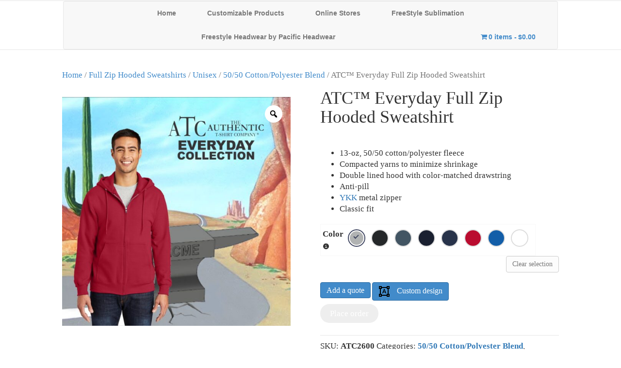

--- FILE ---
content_type: text/html; charset=UTF-8
request_url: https://www.superacme.ca/product/atc-everyday-full-zip-hooded-sweatshirt/
body_size: 108000
content:
<!DOCTYPE html>
<html lang="en-US">
<head>
<meta charset="UTF-8" />
<meta name='viewport' content='width=device-width, initial-scale=1.0' />
<meta http-equiv='X-UA-Compatible' content='IE=edge' />
<link rel="profile" href="https://gmpg.org/xfn/11" />
<title>ATC™ Everyday Full Zip Hooded Sweatshirt &#8211; ACME</title>
    <script type="text/javascript">
        var add_js_price_form_c = true;
    </script>
    <meta name='robots' content='max-image-preview:large' />
<link rel='dns-prefetch' href='//capi-automation.s3.us-east-2.amazonaws.com' />
<link rel="alternate" type="application/rss+xml" title="ACME &raquo; Feed" href="https://www.superacme.ca/feed/" />
<link rel="alternate" type="application/rss+xml" title="ACME &raquo; Comments Feed" href="https://www.superacme.ca/comments/feed/" />
<link rel="alternate" title="oEmbed (JSON)" type="application/json+oembed" href="https://www.superacme.ca/wp-json/oembed/1.0/embed?url=https%3A%2F%2Fwww.superacme.ca%2Fproduct%2Fatc-everyday-full-zip-hooded-sweatshirt%2F" />
<link rel="alternate" title="oEmbed (XML)" type="text/xml+oembed" href="https://www.superacme.ca/wp-json/oembed/1.0/embed?url=https%3A%2F%2Fwww.superacme.ca%2Fproduct%2Fatc-everyday-full-zip-hooded-sweatshirt%2F&#038;format=xml" />
<style id='wp-img-auto-sizes-contain-inline-css'>
img:is([sizes=auto i],[sizes^="auto," i]){contain-intrinsic-size:3000px 1500px}
/*# sourceURL=wp-img-auto-sizes-contain-inline-css */
</style>
<link data-minify="1" rel='stylesheet' id='cart-block-css' href='https://www.superacme.ca/wp-content/cache/min/1/wp-content/plugins/web-to-print-online-designer/build/style-cart-block.css?ver=1766896363' media='all' />
<link rel='stylesheet' id='lfb_reset-css' href='https://www.superacme.ca/wp-content/plugins/WP_Estimation_Form/assets/css/reset.min.css?ver=10.26' media='all' />
<link rel='stylesheet' id='lfb_bootstrap-css' href='https://www.superacme.ca/wp-content/plugins/WP_Estimation_Form/assets/css/bootstrap.min.css?ver=10.26' media='all' />
<link rel='stylesheet' id='lfb_flat-ui-css' href='https://www.superacme.ca/wp-content/plugins/WP_Estimation_Form/assets/css/lfb_flat-ui_frontend.min.css?ver=10.26' media='all' />
<link rel='stylesheet' id='lfb_dropzone-css' href='https://www.superacme.ca/wp-content/plugins/WP_Estimation_Form/assets/css/dropzone.min.css?ver=10.26' media='all' />
<link rel='stylesheet' id='lfb_colpick-css' href='https://www.superacme.ca/wp-content/plugins/WP_Estimation_Form/assets/css/lfb_colpick.min.css?ver=10.26' media='all' />
<link rel='stylesheet' id='lfb_fontawesome-css' href='https://www.superacme.ca/wp-content/plugins/WP_Estimation_Form/assets/css/fontawesome.min.css?ver=10.26' media='all' />
<link data-minify="1" rel='stylesheet' id='lfb_fontawesome-all-css' href='https://www.superacme.ca/wp-content/cache/min/1/wp-content/plugins/WP_Estimation_Form/assets/css/fontawesome-all.min.css?ver=1766896474' media='all' />
<link rel='stylesheet' id='lfb_frontend-css' href='https://www.superacme.ca/wp-content/plugins/WP_Estimation_Form/assets/css/lfb_forms.min.css?ver=10.26' media='all' />
<link data-minify="1" rel='stylesheet' id='lfb_frontend-libs-css' href='https://www.superacme.ca/wp-content/cache/min/1/wp-content/plugins/WP_Estimation_Form/assets/css/lfb_frontendPackedLibs.min.css?ver=1766896441' media='all' />
<style id='wp-emoji-styles-inline-css'>

	img.wp-smiley, img.emoji {
		display: inline !important;
		border: none !important;
		box-shadow: none !important;
		height: 1em !important;
		width: 1em !important;
		margin: 0 0.07em !important;
		vertical-align: -0.1em !important;
		background: none !important;
		padding: 0 !important;
	}
/*# sourceURL=wp-emoji-styles-inline-css */
</style>
<style id='wp-block-library-inline-css'>
:root{--wp-block-synced-color:#7a00df;--wp-block-synced-color--rgb:122,0,223;--wp-bound-block-color:var(--wp-block-synced-color);--wp-editor-canvas-background:#ddd;--wp-admin-theme-color:#007cba;--wp-admin-theme-color--rgb:0,124,186;--wp-admin-theme-color-darker-10:#006ba1;--wp-admin-theme-color-darker-10--rgb:0,107,160.5;--wp-admin-theme-color-darker-20:#005a87;--wp-admin-theme-color-darker-20--rgb:0,90,135;--wp-admin-border-width-focus:2px}@media (min-resolution:192dpi){:root{--wp-admin-border-width-focus:1.5px}}.wp-element-button{cursor:pointer}:root .has-very-light-gray-background-color{background-color:#eee}:root .has-very-dark-gray-background-color{background-color:#313131}:root .has-very-light-gray-color{color:#eee}:root .has-very-dark-gray-color{color:#313131}:root .has-vivid-green-cyan-to-vivid-cyan-blue-gradient-background{background:linear-gradient(135deg,#00d084,#0693e3)}:root .has-purple-crush-gradient-background{background:linear-gradient(135deg,#34e2e4,#4721fb 50%,#ab1dfe)}:root .has-hazy-dawn-gradient-background{background:linear-gradient(135deg,#faaca8,#dad0ec)}:root .has-subdued-olive-gradient-background{background:linear-gradient(135deg,#fafae1,#67a671)}:root .has-atomic-cream-gradient-background{background:linear-gradient(135deg,#fdd79a,#004a59)}:root .has-nightshade-gradient-background{background:linear-gradient(135deg,#330968,#31cdcf)}:root .has-midnight-gradient-background{background:linear-gradient(135deg,#020381,#2874fc)}:root{--wp--preset--font-size--normal:16px;--wp--preset--font-size--huge:42px}.has-regular-font-size{font-size:1em}.has-larger-font-size{font-size:2.625em}.has-normal-font-size{font-size:var(--wp--preset--font-size--normal)}.has-huge-font-size{font-size:var(--wp--preset--font-size--huge)}.has-text-align-center{text-align:center}.has-text-align-left{text-align:left}.has-text-align-right{text-align:right}.has-fit-text{white-space:nowrap!important}#end-resizable-editor-section{display:none}.aligncenter{clear:both}.items-justified-left{justify-content:flex-start}.items-justified-center{justify-content:center}.items-justified-right{justify-content:flex-end}.items-justified-space-between{justify-content:space-between}.screen-reader-text{border:0;clip-path:inset(50%);height:1px;margin:-1px;overflow:hidden;padding:0;position:absolute;width:1px;word-wrap:normal!important}.screen-reader-text:focus{background-color:#ddd;clip-path:none;color:#444;display:block;font-size:1em;height:auto;left:5px;line-height:normal;padding:15px 23px 14px;text-decoration:none;top:5px;width:auto;z-index:100000}html :where(.has-border-color){border-style:solid}html :where([style*=border-top-color]){border-top-style:solid}html :where([style*=border-right-color]){border-right-style:solid}html :where([style*=border-bottom-color]){border-bottom-style:solid}html :where([style*=border-left-color]){border-left-style:solid}html :where([style*=border-width]){border-style:solid}html :where([style*=border-top-width]){border-top-style:solid}html :where([style*=border-right-width]){border-right-style:solid}html :where([style*=border-bottom-width]){border-bottom-style:solid}html :where([style*=border-left-width]){border-left-style:solid}html :where(img[class*=wp-image-]){height:auto;max-width:100%}:where(figure){margin:0 0 1em}html :where(.is-position-sticky){--wp-admin--admin-bar--position-offset:var(--wp-admin--admin-bar--height,0px)}@media screen and (max-width:600px){html :where(.is-position-sticky){--wp-admin--admin-bar--position-offset:0px}}

/*# sourceURL=wp-block-library-inline-css */
</style><link data-minify="1" rel='stylesheet' id='wc-blocks-style-css' href='https://www.superacme.ca/wp-content/cache/min/1/wp-content/plugins/woocommerce/assets/client/blocks/wc-blocks.css?ver=1766896363' media='all' />
<style id='global-styles-inline-css'>
:root{--wp--preset--aspect-ratio--square: 1;--wp--preset--aspect-ratio--4-3: 4/3;--wp--preset--aspect-ratio--3-4: 3/4;--wp--preset--aspect-ratio--3-2: 3/2;--wp--preset--aspect-ratio--2-3: 2/3;--wp--preset--aspect-ratio--16-9: 16/9;--wp--preset--aspect-ratio--9-16: 9/16;--wp--preset--color--black: #000000;--wp--preset--color--cyan-bluish-gray: #abb8c3;--wp--preset--color--white: #ffffff;--wp--preset--color--pale-pink: #f78da7;--wp--preset--color--vivid-red: #cf2e2e;--wp--preset--color--luminous-vivid-orange: #ff6900;--wp--preset--color--luminous-vivid-amber: #fcb900;--wp--preset--color--light-green-cyan: #7bdcb5;--wp--preset--color--vivid-green-cyan: #00d084;--wp--preset--color--pale-cyan-blue: #8ed1fc;--wp--preset--color--vivid-cyan-blue: #0693e3;--wp--preset--color--vivid-purple: #9b51e0;--wp--preset--color--fl-heading-text: #333333;--wp--preset--color--fl-body-bg: #f2f2f2;--wp--preset--color--fl-body-text: #757575;--wp--preset--color--fl-accent: #428bca;--wp--preset--color--fl-accent-hover: #dd3333;--wp--preset--color--fl-topbar-bg: #36eda4;--wp--preset--color--fl-topbar-text: #ffffff;--wp--preset--color--fl-topbar-link: #428bca;--wp--preset--color--fl-topbar-hover: #428bca;--wp--preset--color--fl-header-bg: #ffffff;--wp--preset--color--fl-header-text: #f4f4f4;--wp--preset--color--fl-header-link: #ef4f84;--wp--preset--color--fl-header-hover: #428bca;--wp--preset--color--fl-nav-bg: #ffffff;--wp--preset--color--fl-nav-link: #428bca;--wp--preset--color--fl-nav-hover: #428bca;--wp--preset--color--fl-content-bg: #ffffff;--wp--preset--color--fl-footer-widgets-bg: #ffffff;--wp--preset--color--fl-footer-widgets-text: #000000;--wp--preset--color--fl-footer-widgets-link: #428bca;--wp--preset--color--fl-footer-widgets-hover: #428bca;--wp--preset--color--fl-footer-bg: #ffffff;--wp--preset--color--fl-footer-text: #000000;--wp--preset--color--fl-footer-link: #428bca;--wp--preset--color--fl-footer-hover: #428bca;--wp--preset--gradient--vivid-cyan-blue-to-vivid-purple: linear-gradient(135deg,rgb(6,147,227) 0%,rgb(155,81,224) 100%);--wp--preset--gradient--light-green-cyan-to-vivid-green-cyan: linear-gradient(135deg,rgb(122,220,180) 0%,rgb(0,208,130) 100%);--wp--preset--gradient--luminous-vivid-amber-to-luminous-vivid-orange: linear-gradient(135deg,rgb(252,185,0) 0%,rgb(255,105,0) 100%);--wp--preset--gradient--luminous-vivid-orange-to-vivid-red: linear-gradient(135deg,rgb(255,105,0) 0%,rgb(207,46,46) 100%);--wp--preset--gradient--very-light-gray-to-cyan-bluish-gray: linear-gradient(135deg,rgb(238,238,238) 0%,rgb(169,184,195) 100%);--wp--preset--gradient--cool-to-warm-spectrum: linear-gradient(135deg,rgb(74,234,220) 0%,rgb(151,120,209) 20%,rgb(207,42,186) 40%,rgb(238,44,130) 60%,rgb(251,105,98) 80%,rgb(254,248,76) 100%);--wp--preset--gradient--blush-light-purple: linear-gradient(135deg,rgb(255,206,236) 0%,rgb(152,150,240) 100%);--wp--preset--gradient--blush-bordeaux: linear-gradient(135deg,rgb(254,205,165) 0%,rgb(254,45,45) 50%,rgb(107,0,62) 100%);--wp--preset--gradient--luminous-dusk: linear-gradient(135deg,rgb(255,203,112) 0%,rgb(199,81,192) 50%,rgb(65,88,208) 100%);--wp--preset--gradient--pale-ocean: linear-gradient(135deg,rgb(255,245,203) 0%,rgb(182,227,212) 50%,rgb(51,167,181) 100%);--wp--preset--gradient--electric-grass: linear-gradient(135deg,rgb(202,248,128) 0%,rgb(113,206,126) 100%);--wp--preset--gradient--midnight: linear-gradient(135deg,rgb(2,3,129) 0%,rgb(40,116,252) 100%);--wp--preset--font-size--small: 13px;--wp--preset--font-size--medium: 20px;--wp--preset--font-size--large: 36px;--wp--preset--font-size--x-large: 42px;--wp--preset--spacing--20: 0.44rem;--wp--preset--spacing--30: 0.67rem;--wp--preset--spacing--40: 1rem;--wp--preset--spacing--50: 1.5rem;--wp--preset--spacing--60: 2.25rem;--wp--preset--spacing--70: 3.38rem;--wp--preset--spacing--80: 5.06rem;--wp--preset--shadow--natural: 6px 6px 9px rgba(0, 0, 0, 0.2);--wp--preset--shadow--deep: 12px 12px 50px rgba(0, 0, 0, 0.4);--wp--preset--shadow--sharp: 6px 6px 0px rgba(0, 0, 0, 0.2);--wp--preset--shadow--outlined: 6px 6px 0px -3px rgb(255, 255, 255), 6px 6px rgb(0, 0, 0);--wp--preset--shadow--crisp: 6px 6px 0px rgb(0, 0, 0);}:where(.is-layout-flex){gap: 0.5em;}:where(.is-layout-grid){gap: 0.5em;}body .is-layout-flex{display: flex;}.is-layout-flex{flex-wrap: wrap;align-items: center;}.is-layout-flex > :is(*, div){margin: 0;}body .is-layout-grid{display: grid;}.is-layout-grid > :is(*, div){margin: 0;}:where(.wp-block-columns.is-layout-flex){gap: 2em;}:where(.wp-block-columns.is-layout-grid){gap: 2em;}:where(.wp-block-post-template.is-layout-flex){gap: 1.25em;}:where(.wp-block-post-template.is-layout-grid){gap: 1.25em;}.has-black-color{color: var(--wp--preset--color--black) !important;}.has-cyan-bluish-gray-color{color: var(--wp--preset--color--cyan-bluish-gray) !important;}.has-white-color{color: var(--wp--preset--color--white) !important;}.has-pale-pink-color{color: var(--wp--preset--color--pale-pink) !important;}.has-vivid-red-color{color: var(--wp--preset--color--vivid-red) !important;}.has-luminous-vivid-orange-color{color: var(--wp--preset--color--luminous-vivid-orange) !important;}.has-luminous-vivid-amber-color{color: var(--wp--preset--color--luminous-vivid-amber) !important;}.has-light-green-cyan-color{color: var(--wp--preset--color--light-green-cyan) !important;}.has-vivid-green-cyan-color{color: var(--wp--preset--color--vivid-green-cyan) !important;}.has-pale-cyan-blue-color{color: var(--wp--preset--color--pale-cyan-blue) !important;}.has-vivid-cyan-blue-color{color: var(--wp--preset--color--vivid-cyan-blue) !important;}.has-vivid-purple-color{color: var(--wp--preset--color--vivid-purple) !important;}.has-black-background-color{background-color: var(--wp--preset--color--black) !important;}.has-cyan-bluish-gray-background-color{background-color: var(--wp--preset--color--cyan-bluish-gray) !important;}.has-white-background-color{background-color: var(--wp--preset--color--white) !important;}.has-pale-pink-background-color{background-color: var(--wp--preset--color--pale-pink) !important;}.has-vivid-red-background-color{background-color: var(--wp--preset--color--vivid-red) !important;}.has-luminous-vivid-orange-background-color{background-color: var(--wp--preset--color--luminous-vivid-orange) !important;}.has-luminous-vivid-amber-background-color{background-color: var(--wp--preset--color--luminous-vivid-amber) !important;}.has-light-green-cyan-background-color{background-color: var(--wp--preset--color--light-green-cyan) !important;}.has-vivid-green-cyan-background-color{background-color: var(--wp--preset--color--vivid-green-cyan) !important;}.has-pale-cyan-blue-background-color{background-color: var(--wp--preset--color--pale-cyan-blue) !important;}.has-vivid-cyan-blue-background-color{background-color: var(--wp--preset--color--vivid-cyan-blue) !important;}.has-vivid-purple-background-color{background-color: var(--wp--preset--color--vivid-purple) !important;}.has-black-border-color{border-color: var(--wp--preset--color--black) !important;}.has-cyan-bluish-gray-border-color{border-color: var(--wp--preset--color--cyan-bluish-gray) !important;}.has-white-border-color{border-color: var(--wp--preset--color--white) !important;}.has-pale-pink-border-color{border-color: var(--wp--preset--color--pale-pink) !important;}.has-vivid-red-border-color{border-color: var(--wp--preset--color--vivid-red) !important;}.has-luminous-vivid-orange-border-color{border-color: var(--wp--preset--color--luminous-vivid-orange) !important;}.has-luminous-vivid-amber-border-color{border-color: var(--wp--preset--color--luminous-vivid-amber) !important;}.has-light-green-cyan-border-color{border-color: var(--wp--preset--color--light-green-cyan) !important;}.has-vivid-green-cyan-border-color{border-color: var(--wp--preset--color--vivid-green-cyan) !important;}.has-pale-cyan-blue-border-color{border-color: var(--wp--preset--color--pale-cyan-blue) !important;}.has-vivid-cyan-blue-border-color{border-color: var(--wp--preset--color--vivid-cyan-blue) !important;}.has-vivid-purple-border-color{border-color: var(--wp--preset--color--vivid-purple) !important;}.has-vivid-cyan-blue-to-vivid-purple-gradient-background{background: var(--wp--preset--gradient--vivid-cyan-blue-to-vivid-purple) !important;}.has-light-green-cyan-to-vivid-green-cyan-gradient-background{background: var(--wp--preset--gradient--light-green-cyan-to-vivid-green-cyan) !important;}.has-luminous-vivid-amber-to-luminous-vivid-orange-gradient-background{background: var(--wp--preset--gradient--luminous-vivid-amber-to-luminous-vivid-orange) !important;}.has-luminous-vivid-orange-to-vivid-red-gradient-background{background: var(--wp--preset--gradient--luminous-vivid-orange-to-vivid-red) !important;}.has-very-light-gray-to-cyan-bluish-gray-gradient-background{background: var(--wp--preset--gradient--very-light-gray-to-cyan-bluish-gray) !important;}.has-cool-to-warm-spectrum-gradient-background{background: var(--wp--preset--gradient--cool-to-warm-spectrum) !important;}.has-blush-light-purple-gradient-background{background: var(--wp--preset--gradient--blush-light-purple) !important;}.has-blush-bordeaux-gradient-background{background: var(--wp--preset--gradient--blush-bordeaux) !important;}.has-luminous-dusk-gradient-background{background: var(--wp--preset--gradient--luminous-dusk) !important;}.has-pale-ocean-gradient-background{background: var(--wp--preset--gradient--pale-ocean) !important;}.has-electric-grass-gradient-background{background: var(--wp--preset--gradient--electric-grass) !important;}.has-midnight-gradient-background{background: var(--wp--preset--gradient--midnight) !important;}.has-small-font-size{font-size: var(--wp--preset--font-size--small) !important;}.has-medium-font-size{font-size: var(--wp--preset--font-size--medium) !important;}.has-large-font-size{font-size: var(--wp--preset--font-size--large) !important;}.has-x-large-font-size{font-size: var(--wp--preset--font-size--x-large) !important;}
/*# sourceURL=global-styles-inline-css */
</style>

<style id='classic-theme-styles-inline-css'>
/*! This file is auto-generated */
.wp-block-button__link{color:#fff;background-color:#32373c;border-radius:9999px;box-shadow:none;text-decoration:none;padding:calc(.667em + 2px) calc(1.333em + 2px);font-size:1.125em}.wp-block-file__button{background:#32373c;color:#fff;text-decoration:none}
/*# sourceURL=/wp-includes/css/classic-themes.min.css */
</style>
<link rel='stylesheet' id='ai-alt-text-generator-public-css' href='https://www.superacme.ca/wp-content/plugins/ai-alt-text-generator/public/css/ai-alt-text-generator-public.css?ver=2.1.2' media='all' />
<link data-minify="1" rel='stylesheet' id='nbd-quote-css' href='https://www.superacme.ca/wp-content/cache/min/1/wp-content/plugins/web-to-print-online-designer/assets/css/quote.css?ver=1766897806' media='all' />
<link data-minify="1" rel='stylesheet' id='nbdesigner-css' href='https://www.superacme.ca/wp-content/cache/min/1/wp-content/plugins/web-to-print-online-designer/assets/css/nbdesigner.css?ver=1766896363' media='all' />
<link rel='stylesheet' id='wpmenucart-icons-css' href='https://www.superacme.ca/wp-content/plugins/woocommerce-menu-bar-cart/assets/css/wpmenucart-icons.min.css?ver=2.14.12' media='all' />
<style id='wpmenucart-icons-inline-css'>
@font-face{font-family:WPMenuCart;src:url(https://www.superacme.ca/wp-content/plugins/woocommerce-menu-bar-cart/assets/fonts/WPMenuCart.eot);src:url(https://www.superacme.ca/wp-content/plugins/woocommerce-menu-bar-cart/assets/fonts/WPMenuCart.eot?#iefix) format('embedded-opentype'),url(https://www.superacme.ca/wp-content/plugins/woocommerce-menu-bar-cart/assets/fonts/WPMenuCart.woff2) format('woff2'),url(https://www.superacme.ca/wp-content/plugins/woocommerce-menu-bar-cart/assets/fonts/WPMenuCart.woff) format('woff'),url(https://www.superacme.ca/wp-content/plugins/woocommerce-menu-bar-cart/assets/fonts/WPMenuCart.ttf) format('truetype'),url(https://www.superacme.ca/wp-content/plugins/woocommerce-menu-bar-cart/assets/fonts/WPMenuCart.svg#WPMenuCart) format('svg');font-weight:400;font-style:normal;font-display:swap}
/*# sourceURL=wpmenucart-icons-inline-css */
</style>
<link rel='stylesheet' id='wpmenucart-css' href='https://www.superacme.ca/wp-content/plugins/woocommerce-menu-bar-cart/assets/css/wpmenucart-main.min.css?ver=2.14.12' media='all' />
<link rel='stylesheet' id='photoswipe-css' href='https://www.superacme.ca/wp-content/plugins/woocommerce/assets/css/photoswipe/photoswipe.min.css?ver=10.4.3' media='all' />
<link rel='stylesheet' id='photoswipe-default-skin-css' href='https://www.superacme.ca/wp-content/plugins/woocommerce/assets/css/photoswipe/default-skin/default-skin.min.css?ver=10.4.3' media='all' />
<link data-minify="1" rel='stylesheet' id='woocommerce-layout-css' href='https://www.superacme.ca/wp-content/cache/min/1/wp-content/plugins/woocommerce/assets/css/woocommerce-layout.css?ver=1766896363' media='all' />
<link data-minify="1" rel='stylesheet' id='woocommerce-smallscreen-css' href='https://www.superacme.ca/wp-content/cache/min/1/wp-content/plugins/woocommerce/assets/css/woocommerce-smallscreen.css?ver=1766896363' media='only screen and (max-width: 767px)' />
<link data-minify="1" rel='stylesheet' id='woocommerce-general-css' href='https://www.superacme.ca/wp-content/cache/min/1/wp-content/plugins/woocommerce/assets/css/woocommerce.css?ver=1766896363' media='all' />
<style id='woocommerce-inline-inline-css'>
.woocommerce form .form-row .required { visibility: visible; }
/*# sourceURL=woocommerce-inline-inline-css */
</style>
<link rel='stylesheet' id='ivory-search-styles-css' href='https://www.superacme.ca/wp-content/plugins/add-search-to-menu/public/css/ivory-search.min.css?ver=5.5.13' media='all' />
<link data-minify="1" rel='stylesheet' id='OCSCW_front_style-css' href='https://www.superacme.ca/wp-content/cache/min/1/wp-content/plugins/size-chart-woocommerce/includes/css/ocscw_front_style.css?ver=1766896363' media='all' />
<link data-minify="1" rel='stylesheet' id='rtwpvg-slider-css' href='https://www.superacme.ca/wp-content/cache/min/1/wp-content/plugins/woo-product-variation-gallery/assets/css/slick.min.css?ver=1766896363' media='all' />
<link data-minify="1" rel='stylesheet' id='dashicons-css' href='https://www.superacme.ca/wp-content/cache/min/1/wp-includes/css/dashicons.min.css?ver=1766896363' media='all' />
<link rel='stylesheet' id='rtwpvg-css' href='https://www.superacme.ca/wp-content/plugins/woo-product-variation-gallery/assets/css/slick-rtwpvg.min.css?ver=1767383437' media='all' />
<style id='rtwpvg-inline-css'>
		
			:root {
				--rtwpvg-thumbnail-gap: 0px;
				--rtwpvg-gallery-margin-bottom: 30px;
			}
							.rtwpvg-images .rtwpvg-wrapper.loading-rtwpvg::after {
					background: url('https://www.superacme.ca/wp-content/plugins/woo-product-variation-gallery/assets/images/ajax-loader.gif') no-repeat center center;;
				}
						/* Large Screen / Default Width */
			.rtwpvg-images {
				max-width: 46%;
				width: 100%;
				float: none;
			}

			/* MD, Desktops */
			
			/* SM Devices, Tablets */
						@media only screen and (max-width: 768px) {
				.rtwpvg-images {
					max-width: 100% !important;
				}
			}

			
			/* XSM Devices, Phones */
						@media only screen and (max-width: 480px) {
				.rtwpvg-images {
					max-width: 100% !important;
				}
			}
			
					
		
/*# sourceURL=rtwpvg-inline-css */
</style>
<link rel='stylesheet' id='woo-variation-swatches-css' href='https://www.superacme.ca/wp-content/plugins/woo-variation-swatches/assets/css/frontend.min.css?ver=1762865798' media='all' />
<style id='woo-variation-swatches-inline-css'>
:root {
--wvs-tick:url("data:image/svg+xml;utf8,%3Csvg filter='drop-shadow(0px 0px 2px rgb(0 0 0 / .8))' xmlns='http://www.w3.org/2000/svg'  viewBox='0 0 30 30'%3E%3Cpath fill='none' stroke='%23ffffff' stroke-linecap='round' stroke-linejoin='round' stroke-width='4' d='M4 16L11 23 27 7'/%3E%3C/svg%3E");

--wvs-cross:url("data:image/svg+xml;utf8,%3Csvg filter='drop-shadow(0px 0px 5px rgb(255 255 255 / .6))' xmlns='http://www.w3.org/2000/svg' width='72px' height='72px' viewBox='0 0 24 24'%3E%3Cpath fill='none' stroke='%23ff0000' stroke-linecap='round' stroke-width='0.6' d='M5 5L19 19M19 5L5 19'/%3E%3C/svg%3E");
--wvs-single-product-item-width:50px;
--wvs-single-product-item-height:50px;
--wvs-single-product-item-font-size:16px}
/*# sourceURL=woo-variation-swatches-inline-css */
</style>
<link data-minify="1" rel='stylesheet' id='fl-automator-skin-css' href='https://www.superacme.ca/wp-content/cache/min/1/wp-content/uploads/bb-theme/skin-68f59f9477d1e.css?ver=1766896364' media='all' />
<link rel='stylesheet' id='child-style-css' href='https://www.superacme.ca/wp-content/themes/bb-theme-child/style.css?ver=1.0' media='all' />
<link data-minify="1" rel='stylesheet' id='font-awesome-5-css' href='https://www.superacme.ca/wp-content/cache/min/1/wp-content/plugins/bb-plugin/fonts/fontawesome/5.15.4/css/all.min.css?ver=1766896364' media='all' />
<link rel='stylesheet' id='font-awesome-css' href='https://www.superacme.ca/wp-content/plugins/bb-plugin/fonts/fontawesome/5.15.4/css/v4-shims.min.css?ver=2.9.4.2' media='all' />
<link data-minify="1" rel='stylesheet' id='popupaoc-public-style-css' href='https://www.superacme.ca/wp-content/cache/min/1/wp-content/plugins/popup-anything-on-click/assets/css/popupaoc-public.css?ver=1766896364' media='all' />
<link rel='stylesheet' id='jquery-magnificpopup-css' href='https://www.superacme.ca/wp-content/plugins/bb-plugin/css/jquery.magnificpopup.min.css?ver=2.9.4.2' media='all' />
<link data-minify="1" rel='stylesheet' id='bootstrap-css' href='https://www.superacme.ca/wp-content/cache/min/1/wp-content/themes/bb-theme/css/bootstrap.min.css?ver=1766896364' media='all' />
<script src="https://www.superacme.ca/wp-includes/js/jquery/jquery.min.js?ver=3.7.1" id="jquery-core-js"></script>
<script src="https://www.superacme.ca/wp-includes/js/jquery/jquery-migrate.min.js?ver=3.4.1" id="jquery-migrate-js"></script>
<script src="https://www.superacme.ca/wp-content/plugins/WP_Estimation_Form/assets/js/lfb_frontend.min.js?ver=10.26" id="lfb_frontendGlobal-js"></script>
<script data-minify="1" src="https://www.superacme.ca/wp-content/cache/min/1/wp-content/plugins/ai-alt-text-generator/public/js/ai-alt-text-generator-public.js?ver=1766896364" id="ai-alt-text-generator-public-js"></script>
<script data-minify="1" src="https://www.superacme.ca/wp-content/cache/min/1/wp-content/plugins/canada-post-woocommerce-shipping-premium/resources/js/front-end.js?ver=1766896364" id="ph-canada-post-front-end-js"></script>
<script src="https://www.superacme.ca/wp-content/plugins/woocommerce/assets/js/accounting/accounting.min.js?ver=0.4.2" id="wc-accounting-js"></script>
<script src="https://www.superacme.ca/wp-content/plugins/web-to-print-online-designer/assets/libs/angular-1.6.9.min.js?ver=1.6.9" id="angularjs-js"></script>
<script src="https://www.superacme.ca/wp-content/plugins/woocommerce/assets/js/jquery-blockui/jquery.blockUI.min.js?ver=2.7.0-wc.10.4.3" id="wc-jquery-blockui-js" data-wp-strategy="defer"></script>
<script src="https://www.superacme.ca/wp-includes/js/underscore.min.js?ver=1.13.7" id="underscore-js"></script>
<script id="wp-util-js-extra">
var _wpUtilSettings = {"ajax":{"url":"/wp-admin/admin-ajax.php"}};
//# sourceURL=wp-util-js-extra
</script>
<script src="https://www.superacme.ca/wp-includes/js/wp-util.min.js?ver=6.9" id="wp-util-js"></script>
<script id="nbdesigner-js-extra">
var nbds_frontend = {"url":"https://www.superacme.ca/wp-admin/admin-ajax.php","sid":"","nonce":"3fb36a1154","nonce_get":"2b68207ea6","cart_url":"https://www.superacme.ca/add-to-cart/","hide_cart_button":"no","auto_add_cart":"no","page_design_tool":"1","show_favicon_badge":"no","confirm_delete_design":"Are you sure you want to delete this design?","delete_success":"Delete successfully!","create_design_url":"https://www.superacme.ca/create-your-own/","gallery_url":"https://www.superacme.ca/templates/","edit_option_mode":"0","is_mobile":"0","wc_currency_format_num_decimals":"2","currency_format_num_decimals":"2","currency_format_symbol":"$","currency_format_decimal_sep":".","currency_format_thousand_sep":",","currency_format":"%s%v","nbdesigner_hide_add_cart_until_form_filled":"no","total":"Total","check_invalid_fields":"Please check invalid fields and quantity input!","ajax_cart":"no","nbo_qv_url":"https://www.superacme.ca/?wc-api=NBO_Quick_View&mode=catalog"};
//# sourceURL=nbdesigner-js-extra
</script>
<script data-minify="1" src="https://www.superacme.ca/wp-content/cache/min/1/wp-content/plugins/web-to-print-online-designer/assets/js/nbdesigner.js?ver=1766896364" id="nbdesigner-js"></script>
<script src="https://www.superacme.ca/wp-content/plugins/woocommerce/assets/js/zoom/jquery.zoom.min.js?ver=1.7.21-wc.10.4.3" id="wc-zoom-js" defer data-wp-strategy="defer"></script>
<script src="https://www.superacme.ca/wp-content/plugins/woocommerce/assets/js/flexslider/jquery.flexslider.min.js?ver=2.7.2-wc.10.4.3" id="wc-flexslider-js" defer data-wp-strategy="defer"></script>
<script src="https://www.superacme.ca/wp-content/plugins/woocommerce/assets/js/photoswipe/photoswipe.min.js?ver=4.1.1-wc.10.4.3" id="wc-photoswipe-js" defer data-wp-strategy="defer"></script>
<script src="https://www.superacme.ca/wp-content/plugins/woocommerce/assets/js/photoswipe/photoswipe-ui-default.min.js?ver=4.1.1-wc.10.4.3" id="wc-photoswipe-ui-default-js" defer data-wp-strategy="defer"></script>
<script id="wc-single-product-js-extra">
var wc_single_product_params = {"i18n_required_rating_text":"Please select a rating","i18n_rating_options":["1 of 5 stars","2 of 5 stars","3 of 5 stars","4 of 5 stars","5 of 5 stars"],"i18n_product_gallery_trigger_text":"View full-screen image gallery","review_rating_required":"yes","flexslider":{"rtl":false,"animation":"slide","smoothHeight":true,"directionNav":false,"controlNav":"thumbnails","slideshow":false,"animationSpeed":500,"animationLoop":false,"allowOneSlide":false},"zoom_enabled":"1","zoom_options":[],"photoswipe_enabled":"1","photoswipe_options":{"shareEl":false,"closeOnScroll":false,"history":false,"hideAnimationDuration":0,"showAnimationDuration":0},"flexslider_enabled":"1"};
//# sourceURL=wc-single-product-js-extra
</script>
<script src="https://www.superacme.ca/wp-content/plugins/woocommerce/assets/js/frontend/single-product.min.js?ver=10.4.3" id="wc-single-product-js" defer data-wp-strategy="defer"></script>
<script src="https://www.superacme.ca/wp-content/plugins/woocommerce/assets/js/js-cookie/js.cookie.min.js?ver=2.1.4-wc.10.4.3" id="wc-js-cookie-js" defer data-wp-strategy="defer"></script>
<script id="woocommerce-js-extra">
var woocommerce_params = {"ajax_url":"/wp-admin/admin-ajax.php","wc_ajax_url":"/?wc-ajax=%%endpoint%%","i18n_password_show":"Show password","i18n_password_hide":"Hide password"};
//# sourceURL=woocommerce-js-extra
</script>
<script src="https://www.superacme.ca/wp-content/plugins/woocommerce/assets/js/frontend/woocommerce.min.js?ver=10.4.3" id="woocommerce-js" defer data-wp-strategy="defer"></script>
<script id="OCSCW_front_script-js-extra">
var ocscw_object = {"ocscw_ajax_url":"https://www.superacme.ca/wp-admin/admin-ajax.php","ocscw_object_name":"https://www.superacme.ca/wp-content/plugins/size-chart-woocommerce"};
//# sourceURL=OCSCW_front_script-js-extra
</script>
<script data-minify="1" src="https://www.superacme.ca/wp-content/cache/min/1/wp-content/plugins/size-chart-woocommerce/includes/js/ocscw_front_script.js?ver=1766896364" id="OCSCW_front_script-js"></script>
<script id="WCPAY_ASSETS-js-extra">
var wcpayAssets = {"url":"https://www.superacme.ca/wp-content/plugins/woocommerce-payments/dist/"};
//# sourceURL=WCPAY_ASSETS-js-extra
</script>
<link rel="https://api.w.org/" href="https://www.superacme.ca/wp-json/" /><link rel="alternate" title="JSON" type="application/json" href="https://www.superacme.ca/wp-json/wp/v2/product/30300" /><link rel="EditURI" type="application/rsd+xml" title="RSD" href="https://www.superacme.ca/xmlrpc.php?rsd" />
<meta name="generator" content="WordPress 6.9" />
<meta name="generator" content="WooCommerce 10.4.3" />
<link rel="canonical" href="https://www.superacme.ca/product/atc-everyday-full-zip-hooded-sweatshirt/" />
<link rel='shortlink' href='https://www.superacme.ca/?p=30300' />

<script type="application/ld+json">
{
  "@context": "https://schema.org",
  "@type": "Organization",
  "name": "ACME Sport and Promotions",
  "url": "https://www.superacme.ca",
  "logo": "https://www.superacme.ca/wp-content/uploads/logo.png",
  "description": "Custom promotional products, screen printing, laser engraving, embroidery, and team apparel supplier.",
  "address": {
    "@type": "142B Railway Street",
    "addressLocality": "Ontario",
    "addressCountry": "Canada"
  }
}
</script>



<style id="hwcf-style">.woocommerce-variation-description .hwcf-ui-custom-message , .product.type-product.product_cat-customizable .quantity,.product.type-product.product_cat-customizable .product-quantity,.product.type-product.product_cat-customizable .woocommerce-Price-amount,.product.type-product.product_cat-customizable .fusion-price-rating .price,.product.type-product.product_cat-customizable .variations,.product.type-product.product_cat-customizable .product_type_variable.add_to_cart_button,.product.type-product.product_cat-z_default_2 .quantity,.product.type-product.product_cat-z_default_2 .product-quantity{ display: none!important;} .product.type-product.product_cat-customizable .summary .price,.product.type-product.product_cat-customizable .price{visibility:hidden !important;}</style><!-- Google site verification - Google for WooCommerce -->
<meta name="google-site-verification" content="dY_5mgiZpzWzCVlN1LlpQ6RiSt-HGKJgoz_d45QPrnI" />
	<noscript><style>.woocommerce-product-gallery{ opacity: 1 !important; }</style></noscript>
	
<!-- Meta Pixel Code -->
<script type='text/javascript'>
!function(f,b,e,v,n,t,s){if(f.fbq)return;n=f.fbq=function(){n.callMethod?
n.callMethod.apply(n,arguments):n.queue.push(arguments)};if(!f._fbq)f._fbq=n;
n.push=n;n.loaded=!0;n.version='2.0';n.queue=[];t=b.createElement(e);t.async=!0;
t.src=v;s=b.getElementsByTagName(e)[0];s.parentNode.insertBefore(t,s)}(window,
document,'script','https://connect.facebook.net/en_US/fbevents.js');
</script>
<!-- End Meta Pixel Code -->
<script type='text/javascript'>var url = window.location.origin + '?ob=open-bridge';
            fbq('set', 'openbridge', '1635626727085677', url);
fbq('init', '1635626727085677', {}, {
    "agent": "wordpress-6.9-4.1.5"
})</script><script type='text/javascript'>
    fbq('track', 'PageView', []);
  </script>			<script  type="text/javascript">
				!function(f,b,e,v,n,t,s){if(f.fbq)return;n=f.fbq=function(){n.callMethod?
					n.callMethod.apply(n,arguments):n.queue.push(arguments)};if(!f._fbq)f._fbq=n;
					n.push=n;n.loaded=!0;n.version='2.0';n.queue=[];t=b.createElement(e);t.async=!0;
					t.src=v;s=b.getElementsByTagName(e)[0];s.parentNode.insertBefore(t,s)}(window,
					document,'script','https://connect.facebook.net/en_US/fbevents.js');
			</script>
			<!-- WooCommerce Facebook Integration Begin -->
			<script  type="text/javascript">

				fbq('init', '1635626727085677', {}, {
    "agent": "woocommerce_0-10.4.3-3.5.15"
});

				document.addEventListener( 'DOMContentLoaded', function() {
					// Insert placeholder for events injected when a product is added to the cart through AJAX.
					document.body.insertAdjacentHTML( 'beforeend', '<div class=\"wc-facebook-pixel-event-placeholder\"></div>' );
				}, false );

			</script>
			<!-- WooCommerce Facebook Integration End -->
			
<style id="lfb_styles">
@import url(https://fonts.googleapis.com/css?family=Lato:400,700);body:not(.wp-admin) #lfb_form.lfb_bootstraped[data-form="247"], html body .lfb_datepickerContainer{ font-family:"Lato"; }#lfb_form.lfb_bootstraped[data-form="247"] #lfb_stepper,#lfb_form.lfb_bootstraped[data-form="247"] #lfb_stepper .lfb_stepperPoint  { background-color:#2c3e50; }
#lfb_form.lfb_bootstraped[data-form="247"] .genPrice .progress { background-color:#ebedef; }
#lfb_form.lfb_bootstraped[data-form="247"] .genPrice .progress .progress-bar-price, 
                        #lfb_form.lfb_bootstraped[data-form="247"] .progress-bar { background-color:#1abc9c;  background-image: linear-gradient(62deg, #1abc9c 0%, #1abc9c 100%);}
#lfb_form.lfb_bootstraped[data-form="247"] .lfb_row > .lfb_column { margin:0px; test-color:#ecf0f1; border-color:#000000 !important;}
#lfb_bootstraped.lfb_bootstraped.lfb_visualEditing .lfb_btnAddItem{ background-color:#000000 !important; color:#ecf0f1 !important;}
#lfb_bootstraped.lfb_bootstraped.lfb_visualEditing #lfb_form.lfb_visualEditing .lfb_item.lfb_hover{ border-color:#000000 !important;}
#lfb_form.lfb_bootstraped[data-form="247"] .lfb_row {
                        border-color:#130F0E !important;
                    }
#lfb_form.lfb_bootstraped[data-form="247"] #lfb_stepper .lfb_stepperPoint.lfb_currentPoint,#lfb_form.lfb_bootstraped[data-form="247"] #lfb_stepper #lfb_stepperBar  { background-color:#1abc9c; }
#lfb_form.lfb_bootstraped[data-form="247"] .lfb_dropdownAutocompleteBtn.btn { background-color:#2c3e50; }
#lfb_form.lfb_bootstraped[data-form="247"]  { background-color:#ecf0f1;  color:#95a5a6; }
#lfb_form.lfb_bootstraped[data-form="247"] .datetimepicker { background-color:#1abc9c;  color:#ffffff; }
#lfb_form.lfb_bootstraped[data-form="247"] [class*="datetimepicker-dropdown"]:before,#lfb_bootstraped.lfb_bootstraped [class*=" datetimepicker-dropdown"]:after { border-bottom-color:#95a5a6; }
#lfb_form.lfb_bootstraped[data-form="247"] .datetimepicker table tr td.disabled { color:#999; }
#lfb_form.lfb_bootstraped[data-form="247"] .datetimepicker table tr td span.active:active,#lfb_form.lfb_bootstraped[data-form="247"] .datetimepicker table tr td span.active:hover:active, #lfb_form.lfb_bootstraped[data-form="247"] .datetimepicker table tr td span.active.disabled:active,#lfb_form.lfb_bootstraped[data-form="247"]  .datetimepicker table tr td span.active.disabled:hover:active, #lfb_form.lfb_bootstraped[data-form="247"] .datetimepicker table tr td span.active.active, #lfb_form.lfb_bootstraped[data-form="247"] .datetimepicker table tr td span.active:hover.active, #lfb_form.lfb_bootstraped[data-form="247"] .datetimepicker table tr td span.active.disabled.active, #lfb_form.lfb_bootstraped[data-form="247"] .datetimepicker table tr td span.active.disabled:hover.active, #lfb_form.lfb_bootstraped[data-form="247"] .datetimepicker table tr td.active:active, #lfb_form.lfb_bootstraped[data-form="247"] .datetimepicker table tr td.active:hover,  #lfb_form.lfb_bootstraped[data-form="247"] .datetimepicker table tr td.active:hover:active, #lfb_form.lfb_bootstraped[data-form="247"] .datetimepicker table tr td.active.disabled:active, #lfb_form.lfb_bootstraped[data-form="247"] .datetimepicker table tr td.active.disabled:hover:active, #lfb_form.lfb_bootstraped[data-form="247"] .datetimepicker table tr td.active.active, #lfb_form.lfb_bootstraped[data-form="247"] .datetimepicker table tr td.active:hover.active, #lfb_form.lfb_bootstraped[data-form="247"] .datetimepicker table tr td.active.disabled.active, #lfb_form.lfb_bootstraped[data-form="247"] .datetimepicker table tr td.active.disabled:hover.active,#lfb_form.lfb_bootstraped[data-form="247"]  .datetimepicker table tr td.day:hover,#lfb_form.lfb_bootstraped[data-form="247"]  .datetimepicker table tr th.day:hover,#lfb_form.lfb_bootstraped[data-form="247"]  .datetimepicker table tr td span:hover,#lfb_form.lfb_bootstraped[data-form="247"]  .datetimepicker table tr th span:hover { background-color:#1abc9c;  background-image: none; }
#lfb_form.lfb_bootstraped[data-form="247"] .datetimepicker thead tr:first-child th:hover { background-color:#1abc9c !important; }
#lfb_form.lfb_bootstraped[data-form="247"] .lfb_genSlide .lfb_stepTitle { color:#2c3e50; }
#lfb_form.lfb_bootstraped[data-form="247"] .lfb_genSlide .form-group > label,
                                #lfb_form.lfb_bootstraped[data-form="247"] .lfb_genSlide [data-itemtype="checkbox"] > div >label { color:#2c3e50; }
#lfb_form.lfb_bootstraped[data-form="247"] #lfb_emailActivationContainer .alert { background-color:#1abc9c !important; }
#lfb_form.lfb_bootstraped[data-form="247"] .bs-tooltip-top .tooltip-arrow::before,#lfb_form.lfb_bootstraped[data-form="247"] .bs-tooltip-auto[data-popper-placement^="top"] .tooltip-arrow::before  { border-top-color:#95a5a6; }
#lfb_form.lfb_bootstraped[data-form="247"] .bs-tooltip-bottom .tooltip-arrow::before, #lfb_form.lfb_bootstraped[data-form="247"] .bs-tooltip-auto[data-popper-placement^="bottom"] .tooltip-arrow::before { border-bottom-color:#95a5a6; }
#lfb_form.lfb_bootstraped[data-form="247"] > .tooltip > .tooltip-inner{ width:200px;  max-width:200px; }
#lfb_form.lfb_bootstraped[data-form="247"] .radioCt-primary input[type="radio"] + label::after,#lfb_form.lfb_bootstraped[data-form="247"] .radioCt-primary input[type="radio"]:checked + label::after{ background-color:#1abc9c !important; }
#lfb_form.lfb_bootstraped[data-form="247"] .radioCt-primary input[type="radio"]:checked + label::before { border-color:#1abc9c !important; }
#lfb_form.lfb_bootstraped[data-form="247"] .checkboxCt-primary input[type="checkbox"]:checked + label::before { background-color:#1abc9c !important;  border-color:#1abc9c !important; }
#lfb_form.lfb_bootstraped[data-form="247"] .modal .modal-content { background-color:#1abc9c;  color: #ffffff; }
#lfb_form.lfb_bootstraped[data-form="247"] #lfb_paymentMethodBtns .btn.btn-secondary{ background-color:#2c3e50!important; }
#lfb_form.lfb_bootstraped[data-form="247"] #lfb_mainPanel { background-color:#ecf0f1; }
#lfb_form.lfb_bootstraped[data-form="247"].lfb_visualEditing { background-color:#ecf0f1; }
#lfb_form.lfb_bootstraped[data-form="247"] #lfb_loader { background-color:#1abc9c; }
#lfb_form.lfb_bootstraped[data-form="247"] .lfb_genSlide .lfb_imgTitle  { color:#1abc9c; }
#lfb_form.lfb_bootstraped[data-form="247"] .lfb_genSlide .lfb_totalBottomContainer hr  { border-color:#2c3e50; }
#lfb_form.lfb_bootstraped[data-form="247"] #lfb_mainFormTitle { color:#95a5a6; }
#lfb_form.lfb_bootstraped[data-form="247"] #lfb_mainPanel .lfb_genSlide .lfb_genContent div.lfb_selectable span.icon_select.lfb_fxZoom  { text-shadow: -2px 0px #ecf0f1; }
#lfb_bootstraped #lfb_form.lfb_bootstraped[data-form="247"] .lfb_stripeContainer { border-color: #2c3e50; }
#lfb_form.lfb_bootstraped[data-form="247"] #lfb_mainPanel #lfb_payFormFinalTxt { color: #95a5a6; }
#lfb_bootstraped #lfb_form.lfb_bootstraped[data-form="247"] #lfb_floatingSummary:before {  border-color: transparent transparent #1abc9c transparent; }
#lfb_bootstraped #lfb_form.lfb_bootstraped[data-form="247"] #lfb_floatingSummaryInner {  border-color: #1abc9c;}
#lfb_bootstraped #lfb_form.lfb_bootstraped[data-form="247"] .lfb_imageButtonContainer {  border-color: #2c3e50;}
#lfb_bootstraped #lfb_form.lfb_bootstraped[data-form="247"] .lfb_imageButtonContainer .lfb_imageButtonHeader {  background-color: #2c3e50;}
#lfb_form.lfb_bootstraped[data-form="247"] #lfb_mainPanel ,#lfb_form.lfb_bootstraped[data-form="247"] p,#lfb_form.lfb_bootstraped[data-form="247"] .lfb_summary tbody td,#lfb_form.lfb_bootstraped[data-form="247"] .lfb_summary tbody #lfb_summaryTotalTr th:not(#lfb_summaryTotal),#lfb_form.lfb_bootstraped[data-form="247"] #lfb_floatingSummary tbody #lfb_summaryTotalTr th:not(#lfb_summaryTotal),#lfb_form.lfb_bootstraped[data-form="247"] .lfb_summary tbody #lfb_vatRow th:not(#lfb_summaryVat),#lfb_form.lfb_bootstraped[data-form="247"] #lfb_floatingSummary tbody #lfb_vatRow th:not(#lfb_summaryVat)  { color:#2c3e50; }
#lfb_form.lfb_bootstraped[data-form="247"]  .form-group > label { font-size:16px; }
#lfb_form.lfb_bootstraped[data-form="247"]  .tooltip .tooltip-inner,#lfb_form.lfb_bootstraped[data-form="247"]   #lfb_mainPanel .lfb_genSlide .lfb_genContent div.lfb_selectable span.icon_quantity,#lfb_form.lfb_bootstraped[data-form="247"]   .dropdown-inverse { background-color:#95a5a6; }
#lfb_form.lfb_bootstraped[data-form="247"]   .tooltip.top .tooltip-arrow { border-top-color:#95a5a6; }
#lfb_form.lfb_bootstraped[data-form="247"]   .tooltip.bottom .tooltip-arrow { border-bottom-color:#95a5a6; }
#lfb_form.lfb_bootstraped[data-form="247"]   .btn-primary,#lfb_form.lfb_bootstraped[data-form="247"] .gform_button,#lfb_form.lfb_bootstraped[data-form="247"]   .btn-primary:hover,#lfb_form.lfb_bootstraped[data-form="247"]   .btn-primary:active,#lfb_form.lfb_bootstraped[data-form="247"]    .btn-primary.active,#lfb_form.lfb_bootstraped[data-form="247"]    .open .dropdown-toggle.btn-primary,#lfb_form.lfb_bootstraped[data-form="247"]   .dropdown-inverse li.active > a,#lfb_form.lfb_bootstraped[data-form="247"]    .dropdown-inverse li.selected > a,#lfb_form.lfb_bootstraped[data-form="247"]   .btn-primary:active,#lfb_form.lfb_bootstraped[data-form="247"]
                    .btn-primary.active,#lfb_form.lfb_bootstraped[data-form="247"]   .open .dropdown-toggle.btn-primary,#lfb_form.lfb_bootstraped[data-form="247"]   .btn-primary:hover,#lfb_form.lfb_bootstraped[data-form="247"]    .btn-primary:focus,#lfb_form.lfb_bootstraped[data-form="247"]    .btn-primary:active,#lfb_form.lfb_bootstraped[data-form="247"]    .btn-primary.active,#lfb_form.lfb_bootstraped[data-form="247"]    .open .dropdown-toggle.btn-primary { background-color:#1abc9c;  color: #ffffff; }
#lfb_form.lfb_bootstraped[data-form="247"][data-stylefields="glassmorphic"]  #lfb_stripeModal .btn-primary { background-color:#1abc9c;  color: #ffffff; }
#lfb_form.lfb_bootstraped[data-form="247"]   .quantityBtns a, { background-color:#1abc9c;  color: #ffffff; }
#lfb_form.lfb_bootstraped[data-form="247"]   a.lfb_numberFieldQtSelector,#lfb_form.lfb_bootstraped[data-form="247"]   a.lfb_numberFieldQtSelector:hover { background-color:#2c3e50;  color: #ffffff; }
#lfb_form.lfb_bootstraped[data-form="247"]    .genPrice .progress .progress-bar-price,#lfb_form.lfb_bootstraped[data-form="247"]    .progress-bar{ background-color:#1abc9c;  color: #ffffff; }
#lfb_form.lfb_bootstraped[data-form="247"] .form-group.lfb_focus .form-control, #lfb_form.lfb_bootstraped[data-form="247"] .lfb_dropzone:focus,#lfb_form.lfb_bootstraped[data-form="247"] .has-switch > div.switch-on label,#lfb_form.lfb_bootstraped[data-form="247"]   .form-group.focus .form-control,#lfb_form.lfb_bootstraped[data-form="247"]  .form-control:focus { border-color:#1abc9c; }
#lfb_form.lfb_bootstraped[data-form="247"]:not([data-stylefields="glassmorphic"])   #lfb_mainPanel .lfb_genSlide .lfb_genContent div.lfb_selectable span.icon_select { background-color:#ecf0f1; }
#lfb_form.lfb_bootstraped[data-form="247"]   #lfb_mainPanel .lfb_genSlide .lfb_genContent div.lfb_selectable span.icon_select { color:#2c3e50; }
#lfb_form.lfb_bootstraped[data-form="247"] a:not(.btn):not(.lfb_numberFieldQtSelector),#lfb_form.lfb_bootstraped[data-form="247"]   a:not(.btn):hover,#lfb_form.lfb_bootstraped[data-form="247"]   a:not(.btn):active,#lfb_form.lfb_bootstraped[data-form="247"]   #lfb_mainPanel .lfb_genSlide .lfb_genContent div.lfb_selectable.checked span.icon_select,#lfb_form.lfb_bootstraped[data-form="247"]   #lfb_mainPanel #lfb_finalPrice,#lfb_form.lfb_bootstraped[data-form="247"]    .ginput_product_price,#lfb_form.lfb_bootstraped[data-form="247"]   .checkbox.checked,#lfb_form.lfb_bootstraped[data-form="247"]    .radio.checked,#lfb_form.lfb_bootstraped[data-form="247"]   .checkbox.checked .second-icon,#lfb_form.lfb_bootstraped[data-form="247"]    .radio.checked .second-icon { color:#1abc9c; }
#lfb_form.lfb_bootstraped[data-form="247"]   #lfb_mainPanel .lfb_genSlide .lfb_genContent div.lfb_selectable .img { max-width:128px;  max-height:128px; }
#lfb_form.lfb_bootstraped[data-form="247"]   #lfb_mainPanel .lfb_genSlide .lfb_genContent div.lfb_selectable .lfb_imgFontIcon { font-size:128px; }
#lfb_form.lfb_bootstraped[data-form="247"]   #lfb_mainPanel .lfb_genSlide .lfb_genContent div.lfb_selectable .lfb_imgFontIcon[data-tint="true"] { color:#1abc9c; }
#lfb_form.lfb_bootstraped[data-form="247"]   #lfb_mainPanel .lfb_genSlide .lfb_genContent div.lfb_selectable .img.lfb_imgSvg { min-width:128px; }
#lfb_form.lfb_bootstraped[data-form="247"]   .form-control,#lfb_form.lfb_bootstraped[data-form="247"] .lfb_dropzone  { color:#2c3e50;  border-color:#2c3e50;  background-color: #fafafa;}
#lfb_form.lfb_bootstraped[data-form="247"]:not([data-stylefields="glassmorphic"]) .input-group-addon { color:#2c3e50; }
#lfb_form.lfb_bootstraped[data-form="247"]:not([data-stylefields="light"])  .input-group-addon { background-color:#2c3e50; color:#ffffff;  border-color:#2c3e50; }
#lfb_form.lfb_bootstraped[data-form="247"][data-stylefields="light"]  .input-group-addon { background-color: transparent; color:#2c3e50;  border-color:transparent; }
#lfb_form.lfb_bootstraped[data-form="247"]:not([data-stylefields="light"])  .lfb_focus  .input-group-addon { background-color:#1abc9c; color:#ffffff;  border-color:#1abc9c; }
#lfb_form.lfb_bootstraped[data-form="247"][data-stylefields="light"]  .input-group-addon,#lfb_form.lfb_bootstraped[data-form="247"][data-stylefields="light"] .form-control,,#lfb_form.lfb_bootstraped[data-form="247"] .form-control { background-color:transparent; color:#2c3e50; }
#lfb_form.lfb_bootstraped[data-form="247"]  .lfb_dropzone .dz-preview .dz-remove { color:#1abc9c;  font-size:20px;}
#lfb_form.lfb_bootstraped[data-form="247"] .btn-default,#lfb_form.lfb_bootstraped[data-form="247"] .has-switch span.switch-right,#lfb_form.lfb_bootstraped[data-form="247"] .bootstrap-datetimepicker-widget .has-switch span.switch-right,#lfb_form.lfb_bootstraped[data-form="247"] .dropdown-menu:not(.datetimepicker) { background-color:#2c3e50;  color:#ffffff; }
#lfb_form.lfb_bootstraped[data-form="247"] .lfb_bootstrap-select.btn-group .dropdown-menu li a{ color:#ffffff; }
#lfb_form.lfb_bootstraped[data-form="247"] .lfb_bootstrap-select.btn-group .dropdown-menu li.selected> a,#lfb_form.lfb_bootstraped[data-form="247"] .lfb_bootstrap-select.btn-group .dropdown-menu li.selected> a:hover{ background-color:#1abc9c; }
#lfb_form.lfb_bootstraped[data-form="247"] .has-switch>div.switch-off label{ border-color:#2c3e50;  background-color:#95a5a6; }
#lfb_form.lfb_bootstraped[data-form="247"] .has-switch>div.switch-on label{ background-color:#2c3e50; }
#lfb_form.lfb_bootstraped[data-form="247"] .btn-default .bs-caret > .caret {  border-bottom-color:#ffffff;   border-top-color:#ffffff; }
#lfb_form.lfb_bootstraped[data-form="247"] .genPrice .progress .progress-bar-price  { font-size:18px; }
#lfb_form.lfb_bootstraped[data-form="247"] #lfb_mainPanel .lfb_genSlide .lfb_genContent div.lfb_selectable .lfb_itemQtField  { width:128px; }
#lfb_form.lfb_bootstraped[data-form="247"] #lfb_mainPanel .lfb_genSlide .lfb_genContent div.lfb_selectable .lfb_itemQtField .lfb_qtfield  { margin-left:14px; }
body .lfb_datepickerContainer .ui-datepicker-title {  background-color:#1abc9c; }
body .lfb_datepickerContainer td a { color:#1abc9c; }
body .lfb_datepickerContainer  td.ui-datepicker-today a { color:#95a5a6; }
#lfb_form.lfb_bootstraped[data-form="247"] .has-switch span.switch-left { background-color:#1abc9c; }
#lfb_form.lfb_bootstraped[data-form="247"] #lfb_mainPanel .lfb_summary table th, #lfb_form.lfb_bootstraped[data-form="247"]  #lfb_mainPanel .lfb_summary table thead, #lfb_form.lfb_bootstraped[data-form="247"]  #lfb_floatingSummaryContent table thead, #lfb_form.lfb_bootstraped[data-form="247"]  #lfb_floatingSummaryContent table th{ background-color:#1abc9c;  color:#ffffff; }
#lfb_form.lfb_bootstraped[data-form="247"]:not([data-stylefields="glassmorphic"])  #lfb_mainPanel .lfb_summary table td, #lfb_form.lfb_bootstraped[data-form="247"]:not([data-stylefields="glassmorphic"])   #lfb_floatingSummaryContent table td{ color:#2c3e50; }
#lfb_form.lfb_bootstraped[data-form="247"]:not([data-stylefields="glassmorphic"]) #lfb_mainPanel .lfb_summary table, #lfb_form.lfb_bootstraped[data-form="247"]:not([data-stylefields="glassmorphic"])  #lfb_floatingSummaryContent table{ background-color:#ffffff; }
#lfb_form.lfb_bootstraped[data-form="247"] #lfb_mainPanel .lfb_summary table th.lfb_summaryStep,#lfb_form.lfb_bootstraped[data-form="247"] #lfb_floatingSummaryContent table th.lfb_summaryStep { background-color:#2c3e50; }
#lfb_form.lfb_bootstraped[data-form="247"]:not([data-stylefields="glassmorphic"]) #lfb_mainPanel .lfb_summary table th.lfb_summaryStep,#lfb_form.lfb_bootstraped[data-form="247"]:not([data-stylefields="glassmorphic"]) #lfb_floatingSummaryContent table th.lfb_summaryStep { color:#ffffff; }
#lfb_form.lfb_bootstraped[data-form="247"]:not([data-stylefields="glassmorphic"]) #lfb_mainPanel .lfb_summary table tbody th:not(.lfb_summaryStep),#lfb_form.lfb_bootstraped[data-form="247"]:not([data-stylefields="glassmorphic"]) #lfb_floatingSummaryContent table tbody th:not(.lfb_summaryStep) { background-color:#ffffff;  color:#0a0909; }
#lfb_form.lfb_bootstraped[data-form="247"]:not([data-stylefields="light"]) .form-group.lfb_focus .input-group-addon, #lfb_form.lfb_bootstraped[data-form="247"] .form-group.focus .input-group-addon,#lfb_form.lfb_bootstraped[data-form="247"] .bootstrap-datetimepicker-widget .form-group.focus .input-group-addon,#lfb_form.lfb_bootstraped[data-form="247"]:not([data-stylefields="light"]) .input-group.focus .input-group-addon,.bootstrap-datetimepicker-widget .input-group.focus .input-group-addon { background-color:#1abc9c;  border-color:#1abc9c; }
#lfb_form.lfb_bootstraped[data-form="247"][data-stylefields="light"] .form-group.lfb_focus .input-group-addon,#lfb_form.lfb_bootstraped[data-form="247"][data-stylefields="light"] .form-group .focus .input-group-addon { color:#1abc9c;  border-color:#1abc9c; }
#lfb_form.lfb_bootstraped[data-form="247"] #lfb_mainPanel .lfb_sliderQt { background-color:#2c3e50; }#lfb_form.lfb_bootstraped[data-form="247"] #lfb_mainPanel [data-type="slider"] { background-color:#2c3e50; }#lfb_form.lfb_bootstraped[data-form="247"] #lfb_mainPanel .lfb_sliderQt .ui-slider-range, #lfb_form.lfb_bootstraped[data-form="247"] #lfb_mainPanel .lfb_sliderQt .ui-slider-handle,  #lfb_form.lfb_bootstraped[data-form="247"] #lfb_mainPanel [data-type="slider"] .ui-slider-range,#lfb_form.lfb_bootstraped[data-form="247"] #lfb_mainPanel [data-type="slider"] .ui-slider-handle { background-color:#1abc9c ; }
#lfb_form.lfb_bootstraped[data-form="247"] #lfb_mainPanel #lfb_finalPrice span:nth-child(2) { color:#2c3e50; }
#lfb_form.lfb_bootstraped[data-form="247"] .lfb_colorPreview { background-color:#1abc9c;  border-color:#2c3e50; }
#lfb_bootstraped.lfb_bootstraped[data-form="247"] #lfb_form[data-previousstepbtn="true"] .linkPrevious { background-color:#2c3e50;  color:#ffffff; }
#lfb_form.lfb_bootstraped[data-form="247"] > .bootstrap-timepicker-widget  { color:#ffffff;  background-color:#2c3e50; }
#lfb_form.lfb_bootstraped[data-form="247"] #lfb_mainPanel .lfb_genSlide .lfb_genContent .itemDes{ max-width: 240px; }
#lfb_form.lfb_bootstraped[data-form="247"]   #lfb_mainPanel .lfb_genSlide[data-stepid="4919"] .lfb_genContent div.lfb_selectable[data-itemid="76478"] .img,#lfb_form.lfb_bootstraped[data-form="247"]   #lfb_mainPanel .lfb_genSlide[data-stepid="4919"] .lfb_genContent [data-itemid="76478"] img,#lfb_form.lfb_bootstraped[data-form="247"]   #lfb_mainPanel .lfb_genSlide[data-stepid="4919"] .lfb_genContent [data-itemid="76478"] .lfb_layeredImage { max-width:175px;  max-height:300px; }
#lfb_form.lfb_bootstraped[data-form="247"]   #lfb_mainPanel .lfb_genSlide[data-stepid="4919"] .lfb_genContent div.lfb_selectable[data-itemid="76479"] .img,#lfb_form.lfb_bootstraped[data-form="247"]   #lfb_mainPanel .lfb_genSlide[data-stepid="4919"] .lfb_genContent [data-itemid="76479"] img,#lfb_form.lfb_bootstraped[data-form="247"]   #lfb_mainPanel .lfb_genSlide[data-stepid="4919"] .lfb_genContent [data-itemid="76479"] .lfb_layeredImage { max-width:175px;  max-height:300px; }
#lfb_form.lfb_bootstraped[data-form="247"]   #lfb_mainPanel .lfb_genSlide[data-stepid="4919"] .lfb_genContent div.lfb_selectable[data-itemid="76480"] .img,#lfb_form.lfb_bootstraped[data-form="247"]   #lfb_mainPanel .lfb_genSlide[data-stepid="4919"] .lfb_genContent [data-itemid="76480"] img,#lfb_form.lfb_bootstraped[data-form="247"]   #lfb_mainPanel .lfb_genSlide[data-stepid="4919"] .lfb_genContent [data-itemid="76480"] .lfb_layeredImage { max-width:175px;  max-height:300px; }
#lfb_form.lfb_bootstraped[data-form="247"]   #lfb_mainPanel .lfb_genSlide[data-stepid="4922"] .lfb_genContent div.lfb_selectable[data-itemid="76510"] .img,#lfb_form.lfb_bootstraped[data-form="247"]   #lfb_mainPanel .lfb_genSlide[data-stepid="4922"] .lfb_genContent [data-itemid="76510"] img,#lfb_form.lfb_bootstraped[data-form="247"]   #lfb_mainPanel .lfb_genSlide[data-stepid="4922"] .lfb_genContent [data-itemid="76510"] .lfb_layeredImage { max-width:200px;  max-height:100px; }
#lfb_form.lfb_bootstraped[data-form="247"]   #lfb_mainPanel .lfb_genSlide[data-stepid="4922"] .lfb_genContent div.lfb_selectable[data-itemid="76511"] .img,#lfb_form.lfb_bootstraped[data-form="247"]   #lfb_mainPanel .lfb_genSlide[data-stepid="4922"] .lfb_genContent [data-itemid="76511"] img,#lfb_form.lfb_bootstraped[data-form="247"]   #lfb_mainPanel .lfb_genSlide[data-stepid="4922"] .lfb_genContent [data-itemid="76511"] .lfb_layeredImage { max-width:200px;  max-height:100px; }
#lfb_form.lfb_bootstraped[data-form="247"]   #lfb_mainPanel .lfb_genSlide[data-stepid="4925"] .lfb_genContent div.lfb_selectable[data-itemid="76567"] .img,#lfb_form.lfb_bootstraped[data-form="247"]   #lfb_mainPanel .lfb_genSlide[data-stepid="4925"] .lfb_genContent [data-itemid="76567"] img,#lfb_form.lfb_bootstraped[data-form="247"]   #lfb_mainPanel .lfb_genSlide[data-stepid="4925"] .lfb_genContent [data-itemid="76567"] .lfb_layeredImage { max-width:175px;  max-height:300px; }
#lfb_form.lfb_bootstraped[data-form="247"]   #lfb_mainPanel .lfb_genSlide[data-stepid="4925"] .lfb_genContent div.lfb_selectable[data-itemid="76568"] .img,#lfb_form.lfb_bootstraped[data-form="247"]   #lfb_mainPanel .lfb_genSlide[data-stepid="4925"] .lfb_genContent [data-itemid="76568"] img,#lfb_form.lfb_bootstraped[data-form="247"]   #lfb_mainPanel .lfb_genSlide[data-stepid="4925"] .lfb_genContent [data-itemid="76568"] .lfb_layeredImage { max-width:175px;  max-height:300px; }
#lfb_form.lfb_bootstraped[data-form="247"]   #lfb_mainPanel .lfb_genSlide[data-stepid="4925"] .lfb_genContent div.lfb_selectable[data-itemid="76569"] .img,#lfb_form.lfb_bootstraped[data-form="247"]   #lfb_mainPanel .lfb_genSlide[data-stepid="4925"] .lfb_genContent [data-itemid="76569"] img,#lfb_form.lfb_bootstraped[data-form="247"]   #lfb_mainPanel .lfb_genSlide[data-stepid="4925"] .lfb_genContent [data-itemid="76569"] .lfb_layeredImage { max-width:175px;  max-height:300px; }
#lfb_form.lfb_bootstraped[data-form="247"]   #lfb_mainPanel .lfb_genSlide[data-stepid="4926"] .lfb_genContent div.lfb_selectable[data-itemid="76575"] .img,#lfb_form.lfb_bootstraped[data-form="247"]   #lfb_mainPanel .lfb_genSlide[data-stepid="4926"] .lfb_genContent [data-itemid="76575"] img,#lfb_form.lfb_bootstraped[data-form="247"]   #lfb_mainPanel .lfb_genSlide[data-stepid="4926"] .lfb_genContent [data-itemid="76575"] .lfb_layeredImage { max-width:200px;  max-height:175px; }
#lfb_form.lfb_bootstraped[data-form="247"]   #lfb_mainPanel .lfb_genSlide[data-stepid="4926"] .lfb_genContent div.lfb_selectable[data-itemid="76576"] .img,#lfb_form.lfb_bootstraped[data-form="247"]   #lfb_mainPanel .lfb_genSlide[data-stepid="4926"] .lfb_genContent [data-itemid="76576"] img,#lfb_form.lfb_bootstraped[data-form="247"]   #lfb_mainPanel .lfb_genSlide[data-stepid="4926"] .lfb_genContent [data-itemid="76576"] .lfb_layeredImage { max-width:200px;  max-height:175px; }
#lfb_form.lfb_bootstraped[data-form="247"]   #lfb_mainPanel .lfb_genSlide[data-stepid="4926"] .lfb_genContent div.lfb_selectable[data-itemid="76577"] .img,#lfb_form.lfb_bootstraped[data-form="247"]   #lfb_mainPanel .lfb_genSlide[data-stepid="4926"] .lfb_genContent [data-itemid="76577"] img,#lfb_form.lfb_bootstraped[data-form="247"]   #lfb_mainPanel .lfb_genSlide[data-stepid="4926"] .lfb_genContent [data-itemid="76577"] .lfb_layeredImage { max-width:200px;  max-height:175px; }
#lfb_form.lfb_bootstraped[data-form="247"]   #lfb_mainPanel .lfb_genSlide[data-stepid="4926"] .lfb_genContent div.lfb_selectable[data-itemid="76578"] .img,#lfb_form.lfb_bootstraped[data-form="247"]   #lfb_mainPanel .lfb_genSlide[data-stepid="4926"] .lfb_genContent [data-itemid="76578"] img,#lfb_form.lfb_bootstraped[data-form="247"]   #lfb_mainPanel .lfb_genSlide[data-stepid="4926"] .lfb_genContent [data-itemid="76578"] .lfb_layeredImage { max-width:200px;  max-height:175px; }
#lfb_form.lfb_bootstraped[data-form="247"]   #lfb_mainPanel .lfb_genSlide[data-stepid="4928"] .lfb_genContent div.lfb_selectable[data-itemid="76601"] .img,#lfb_form.lfb_bootstraped[data-form="247"]   #lfb_mainPanel .lfb_genSlide[data-stepid="4928"] .lfb_genContent [data-itemid="76601"] img,#lfb_form.lfb_bootstraped[data-form="247"]   #lfb_mainPanel .lfb_genSlide[data-stepid="4928"] .lfb_genContent [data-itemid="76601"] .lfb_layeredImage { max-width:200px;  max-height:100px; }
#lfb_form.lfb_bootstraped[data-form="247"]   #lfb_mainPanel .lfb_genSlide[data-stepid="4928"] .lfb_genContent div.lfb_selectable[data-itemid="76602"] .img,#lfb_form.lfb_bootstraped[data-form="247"]   #lfb_mainPanel .lfb_genSlide[data-stepid="4928"] .lfb_genContent [data-itemid="76602"] img,#lfb_form.lfb_bootstraped[data-form="247"]   #lfb_mainPanel .lfb_genSlide[data-stepid="4928"] .lfb_genContent [data-itemid="76602"] .lfb_layeredImage { max-width:200px;  max-height:100px; }
#lfb_form.lfb_bootstraped[data-form="247"]   #lfb_mainPanel .lfb_genSlide[data-stepid="4930"] .lfb_genContent div.lfb_selectable[data-itemid="76653"] .img,#lfb_form.lfb_bootstraped[data-form="247"]   #lfb_mainPanel .lfb_genSlide[data-stepid="4930"] .lfb_genContent [data-itemid="76653"] img,#lfb_form.lfb_bootstraped[data-form="247"]   #lfb_mainPanel .lfb_genSlide[data-stepid="4930"] .lfb_genContent [data-itemid="76653"] .lfb_layeredImage { max-width:175px;  max-height:300px; }
#lfb_form.lfb_bootstraped[data-form="247"]   #lfb_mainPanel .lfb_genSlide[data-stepid="4930"] .lfb_genContent div.lfb_selectable[data-itemid="76654"] .img,#lfb_form.lfb_bootstraped[data-form="247"]   #lfb_mainPanel .lfb_genSlide[data-stepid="4930"] .lfb_genContent [data-itemid="76654"] img,#lfb_form.lfb_bootstraped[data-form="247"]   #lfb_mainPanel .lfb_genSlide[data-stepid="4930"] .lfb_genContent [data-itemid="76654"] .lfb_layeredImage { max-width:175px;  max-height:300px; }
#lfb_form.lfb_bootstraped[data-form="247"]   #lfb_mainPanel .lfb_genSlide[data-stepid="4930"] .lfb_genContent div.lfb_selectable[data-itemid="76655"] .img,#lfb_form.lfb_bootstraped[data-form="247"]   #lfb_mainPanel .lfb_genSlide[data-stepid="4930"] .lfb_genContent [data-itemid="76655"] img,#lfb_form.lfb_bootstraped[data-form="247"]   #lfb_mainPanel .lfb_genSlide[data-stepid="4930"] .lfb_genContent [data-itemid="76655"] .lfb_layeredImage { max-width:175px;  max-height:300px; }
#lfb_form.lfb_bootstraped[data-form="247"]   #lfb_mainPanel .lfb_genSlide[data-stepid="4932"] .lfb_genContent div.lfb_selectable[data-itemid="76681"] .img,#lfb_form.lfb_bootstraped[data-form="247"]   #lfb_mainPanel .lfb_genSlide[data-stepid="4932"] .lfb_genContent [data-itemid="76681"] img,#lfb_form.lfb_bootstraped[data-form="247"]   #lfb_mainPanel .lfb_genSlide[data-stepid="4932"] .lfb_genContent [data-itemid="76681"] .lfb_layeredImage { max-width:200px;  max-height:100px; }
#lfb_form.lfb_bootstraped[data-form="247"]   #lfb_mainPanel .lfb_genSlide[data-stepid="4932"] .lfb_genContent div.lfb_selectable[data-itemid="76682"] .img,#lfb_form.lfb_bootstraped[data-form="247"]   #lfb_mainPanel .lfb_genSlide[data-stepid="4932"] .lfb_genContent [data-itemid="76682"] img,#lfb_form.lfb_bootstraped[data-form="247"]   #lfb_mainPanel .lfb_genSlide[data-stepid="4932"] .lfb_genContent [data-itemid="76682"] .lfb_layeredImage { max-width:200px;  max-height:100px; }
#lfb_form.lfb_bootstraped[data-form="247"]   #lfb_mainPanel .lfb_genSlide[data-stepid="4934"] .lfb_genContent div.lfb_selectable[data-itemid="76715"] .img,#lfb_form.lfb_bootstraped[data-form="247"]   #lfb_mainPanel .lfb_genSlide[data-stepid="4934"] .lfb_genContent [data-itemid="76715"] img,#lfb_form.lfb_bootstraped[data-form="247"]   #lfb_mainPanel .lfb_genSlide[data-stepid="4934"] .lfb_genContent [data-itemid="76715"] .lfb_layeredImage { max-width:175px;  max-height:300px; }
#lfb_form.lfb_bootstraped[data-form="247"]   #lfb_mainPanel .lfb_genSlide[data-stepid="4934"] .lfb_genContent div.lfb_selectable[data-itemid="76716"] .img,#lfb_form.lfb_bootstraped[data-form="247"]   #lfb_mainPanel .lfb_genSlide[data-stepid="4934"] .lfb_genContent [data-itemid="76716"] img,#lfb_form.lfb_bootstraped[data-form="247"]   #lfb_mainPanel .lfb_genSlide[data-stepid="4934"] .lfb_genContent [data-itemid="76716"] .lfb_layeredImage { max-width:175px;  max-height:300px; }
#lfb_form.lfb_bootstraped[data-form="247"]   #lfb_mainPanel .lfb_genSlide[data-stepid="4934"] .lfb_genContent div.lfb_selectable[data-itemid="76717"] .img,#lfb_form.lfb_bootstraped[data-form="247"]   #lfb_mainPanel .lfb_genSlide[data-stepid="4934"] .lfb_genContent [data-itemid="76717"] img,#lfb_form.lfb_bootstraped[data-form="247"]   #lfb_mainPanel .lfb_genSlide[data-stepid="4934"] .lfb_genContent [data-itemid="76717"] .lfb_layeredImage { max-width:175px;  max-height:300px; }
#lfb_form.lfb_bootstraped[data-form="247"]   #lfb_mainPanel .lfb_genSlide[data-stepid="4936"] .lfb_genContent div.lfb_selectable[data-itemid="76742"] .img,#lfb_form.lfb_bootstraped[data-form="247"]   #lfb_mainPanel .lfb_genSlide[data-stepid="4936"] .lfb_genContent [data-itemid="76742"] img,#lfb_form.lfb_bootstraped[data-form="247"]   #lfb_mainPanel .lfb_genSlide[data-stepid="4936"] .lfb_genContent [data-itemid="76742"] .lfb_layeredImage { max-width:200px;  max-height:100px; }
#lfb_form.lfb_bootstraped[data-form="247"]   #lfb_mainPanel .lfb_genSlide[data-stepid="4936"] .lfb_genContent div.lfb_selectable[data-itemid="76743"] .img,#lfb_form.lfb_bootstraped[data-form="247"]   #lfb_mainPanel .lfb_genSlide[data-stepid="4936"] .lfb_genContent [data-itemid="76743"] img,#lfb_form.lfb_bootstraped[data-form="247"]   #lfb_mainPanel .lfb_genSlide[data-stepid="4936"] .lfb_genContent [data-itemid="76743"] .lfb_layeredImage { max-width:200px;  max-height:100px; }
#lfb_form.lfb_bootstraped[data-form="247"]   #lfb_mainPanel .lfb_genSlide[data-stepid="0"] .lfb_genContent .btn-primary[data-itemid="76802"] { background-color:#FF0000 !important; }
#lfb_form.lfb_bootstraped[data-form="247"]   #lfb_mainPanel .lfb_genSlide[data-stepid="0"] .lfb_genContent div.lfb_selectable[data-itemid="76802"] .img { background-color:#FF0000; }
#lfb_form.lfb_bootstraped[data-form="247"]   #lfb_mainPanel .lfb_genSlide[data-stepid="0"] .lfb_genContent .btn-primary[data-itemid="76805"] { background-color:#1abc9c !important; }
#lfb_form.lfb_bootstraped[data-form="247"]   #lfb_mainPanel .lfb_genSlide[data-stepid="0"] .lfb_genContent div.lfb_selectable[data-itemid="76805"] .img { background-color:#1abc9c; }
@media (max-width: 480px){
#lfb_bootstraped.lfb_bootstraped #lfb_form.lfb_bootstraped[data-usevisual="1"] .lfb_column {
    width: 100% !important;
}
}
@import url("https://fonts.googleapis.com/css?family=Londrina Solid");
#lfb_form.lfb_bootstraped[data-form="247"] #lfb_mainPanel> [data-stepid="4924"]>DIV:nth-child(2)>DIV:nth-child(1)>DIV:nth-child(3)>DIV:nth-child(1)>DIV:nth-child(1)>P:nth-child(2) {
   font-size: 20px;
}
#lfb_form.lfb_bootstraped[data-form="247"] #lfb_mainPanel> [data-stepid="4924"]>DIV:nth-child(2)>DIV:nth-child(1)>DIV:nth-child(3)>DIV:nth-child(2)>DIV:nth-child(1)>P:nth-child(2) {
   font-size: 20px;
}
#lfb_form.lfb_bootstraped[data-form="247"] #lfb_mainPanel> [data-stepid="4924"]>DIV:nth-child(2)>DIV:nth-child(1)>DIV:nth-child(2)>DIV:nth-child(1)> [data-itemid="76561"]>DIV:nth-child(1) {
   font-size: 25px;
}
#lfb_form.lfb_bootstraped[data-form="247"] #lfb_mainPanel> [data-stepid="4924"]>DIV:nth-child(2)>DIV:nth-child(1)>DIV:nth-child(4)>DIV:nth-child(1)>DIV:nth-child(1)>DIV:nth-child(1)>LABEL:nth-child(1) {
   font-size: 20px;
}
#lfb_form.lfb_bootstraped[data-form="247"] #lfb_mainPanel> [data-stepid="4924"]>DIV:nth-child(2)>DIV:nth-child(1)>DIV:nth-child(4)>DIV:nth-child(1)>DIV:nth-child(1)>DIV:nth-child(1)> [data-itemid="18597"] {
   opacity: 1;
    border-width: 3px;
    border-style: solid;
    width: auto;
    height: auto;
}
#lfb_form.lfb_bootstraped[data-form="247"] #lfb_mainPanel> [data-stepid="4938"]>DIV:nth-child(2)>DIV:nth-child(1)>DIV:nth-child(4)>DIV:nth-child(1)>DIV:nth-child(1)>DIV:nth-child(1)> [data-itemid="76776"] {
   width: 75px;
    height: auto;
    border-width: 3px;
    border-style: solid;
}
#lfb_form.lfb_bootstraped[data-form="247"] #lfb_mainPanel> [data-stepid="4938"]>DIV:nth-child(2)>DIV:nth-child(1)>DIV:nth-child(4)>DIV:nth-child(2)>DIV:nth-child(1)>DIV:nth-child(1)> [data-itemid="76777"] {
   border-width: 3px;
    border-style: solid;
    height: auto;
    width: 75px;
}
#lfb_form.lfb_bootstraped[data-form="247"] #lfb_mainPanel> [data-stepid="4938"]>DIV:nth-child(2)>DIV:nth-child(1)>DIV:nth-child(4)>DIV:nth-child(3)>DIV:nth-child(1)>DIV:nth-child(1)> [data-itemid="76778"] {
   width: 75px;
    height: auto;
    border-width: 3px;
    border-style: solid;
}
#lfb_form.lfb_bootstraped[data-form="247"] #lfb_mainPanel> [data-stepid="4938"]>DIV:nth-child(2)>DIV:nth-child(1)>DIV:nth-child(4)>DIV:nth-child(4)>DIV:nth-child(1)>DIV:nth-child(1)> [data-itemid="76779"] {
   border-width: 3px;
    border-style: solid;
    width: 75px;
    height: auto;
}
#lfb_form.lfb_bootstraped[data-form="247"] #lfb_mainPanel> [data-stepid="4938"]>DIV:nth-child(2)>DIV:nth-child(1)>DIV:nth-child(4)>DIV:nth-child(5)>DIV:nth-child(1)>DIV:nth-child(1)> [data-itemid="76780"] {
   width: 75px;
    height: auto;
    border-width: 3px;
    border-style: solid;
}
#lfb_form.lfb_bootstraped[data-form="247"] #lfb_mainPanel> [data-stepid="4938"]>DIV:nth-child(2)>DIV:nth-child(1)>DIV:nth-child(4)>DIV:nth-child(1)>DIV:nth-child(2)>DIV:nth-child(1)> [data-itemid="76781"] {
   border-width: 3px;
    border-style: solid;
    width: 75px;
    height: auto;
}
#lfb_form.lfb_bootstraped[data-form="247"] #lfb_mainPanel> [data-stepid="4938"]>DIV:nth-child(2)>DIV:nth-child(1)>DIV:nth-child(4)>DIV:nth-child(2)>DIV:nth-child(2)>DIV:nth-child(1)> [data-itemid="76782"] {
   width: 75px;
    height: auto;
    border-width: 3px;
    border-style: solid;
}
#lfb_form.lfb_bootstraped[data-form="247"] #lfb_mainPanel> [data-stepid="4938"]>DIV:nth-child(2)>DIV:nth-child(1)>DIV:nth-child(4)>DIV:nth-child(3)>DIV:nth-child(2)>DIV:nth-child(1)> [data-itemid="76783"] {
   border-width: 4px;
    border-style: solid;
    width: 75px;
    height: auto;
}
#lfb_form.lfb_bootstraped[data-form="247"] #lfb_mainPanel> [data-stepid="4938"]>DIV:nth-child(2)>DIV:nth-child(1)>DIV:nth-child(4)>DIV:nth-child(4)>DIV:nth-child(2)>DIV:nth-child(1)> [data-itemid="76784"] {
   width: 75px;
    height: auto;
    border-width: 3px;
    border-style: solid;
}
#lfb_form.lfb_bootstraped[data-form="247"] #lfb_mainPanel> [data-stepid="4938"]>DIV:nth-child(2)>DIV:nth-child(1)>DIV:nth-child(4)>DIV:nth-child(5)>DIV:nth-child(2)>DIV:nth-child(1)> [data-itemid="76785"] {
   border-width: 3px;
    border-style: solid;
    width: 75px;
    height: auto;
}
#lfb_form.lfb_bootstraped[data-form="247"] #lfb_mainPanel> [data-stepid="4924"]>DIV:nth-child(2)>DIV:nth-child(1)>DIV:nth-child(4)>DIV:nth-child(1)>DIV:nth-child(1)>DIV:nth-child(1)> [data-itemid="18597"] {
   opacity: 1;
    width: auto;
    height: auto;
}
#lfb_form.lfb_bootstraped[data-form="247"] #lfb_mainPanel> [data-stepid="4938"]>DIV:nth-child(2)>DIV:nth-child(1)>DIV:nth-child(1)>DIV:nth-child(1)> [data-itemid="76789"]>DIV:nth-child(1)>SPAN:nth-child(1) {
   font-size: 25px;
}
#lfb_form.lfb_bootstraped[data-form="247"] #lfb_mainPanel> [data-stepid="4938"]>DIV:nth-child(2)>DIV:nth-child(1)>DIV:nth-child(1)>DIV:nth-child(1)> [data-itemid="76789"]>DIV:nth-child(1)>SPAN:nth-child(2) {
   color: rgb(44, 62, 80);
    font-family: Lato;
    font-size: 25px;
    text-align: center;
}
#lfb_form.lfb_bootstraped[data-form="247"] #lfb_mainPanel> [data-stepid="4938"]>DIV:nth-child(2)>DIV:nth-child(1)>DIV:nth-child(1)>DIV:nth-child(1)> [data-itemid="76789"]>DIV:nth-child(1)>SPAN:nth-child(3)>FONT:nth-child(1) {
   font-size: 25px;
}
#lfb_form.lfb_bootstraped[data-form="247"] #lfb_mainPanel> [data-stepid="4938"]>DIV:nth-child(2)>DIV:nth-child(1)>DIV:nth-child(1)>DIV:nth-child(1)> [data-itemid="76789"]>DIV:nth-child(1)>SPAN:nth-child(4) {
   color: rgb(44, 62, 80);
    font-family: Lato;
    font-size: 25px;
    text-align: center;
}
#lfb_form.lfb_bootstraped[data-form="247"] #lfb_mainPanel> [data-stepid="4938"]>DIV:nth-child(2)>DIV:nth-child(1)>DIV:nth-child(1)>DIV:nth-child(1)> [data-itemid="76789"]>DIV:nth-child(1)>SPAN:nth-child(1) {
   font-size: 25px;
}
#lfb_form.lfb_bootstraped[data-form="247"] #lfb_mainPanel> [data-stepid="4938"]>DIV:nth-child(2)>DIV:nth-child(1)>DIV:nth-child(1)>DIV:nth-child(1)> [data-itemid="76789"]>DIV:nth-child(1)>SPAN:nth-child(2) {
   color: rgb(44, 62, 80);
    font-family: Lato;
    font-size: 25px;
    text-align: center;
}
#lfb_form.lfb_bootstraped[data-form="247"] #lfb_mainPanel> [data-stepid="4938"]>DIV:nth-child(2)>DIV:nth-child(1)>DIV:nth-child(1)>DIV:nth-child(1)> [data-itemid="76789"]>DIV:nth-child(1)>SPAN:nth-child(4) {
   color: rgb(44, 62, 80);
    font-family: Lato;
    font-size: 25px;
    text-align: center;
}
#lfb_form.lfb_bootstraped[data-form="247"] #lfb_mainPanel> [data-stepid="4938"]>DIV:nth-child(2)>DIV:nth-child(1)>DIV:nth-child(3)>DIV:nth-child(1)>DIV:nth-child(1)>DIV:nth-child(1)> [data-itemid="76776"] {
   width: 75px;
    border-width: 3px;
    border-style: solid;
}
#lfb_form.lfb_bootstraped[data-form="247"] #lfb_mainPanel> [data-stepid="4938"]>DIV:nth-child(2)>DIV:nth-child(1)>DIV:nth-child(3)>DIV:nth-child(2)>DIV:nth-child(1)>DIV:nth-child(1)> [data-itemid="76777"] {
   border-width: 3px;
    border-style: solid;
    width: 75px;
}
#lfb_form.lfb_bootstraped[data-form="247"] #lfb_mainPanel> [data-stepid="4938"]>DIV:nth-child(2)>DIV:nth-child(1)>DIV:nth-child(3)>DIV:nth-child(3)>DIV:nth-child(1)>DIV:nth-child(1)> [data-itemid="76778"] {
   border-width: 3px;
    border-style: solid;
    width: 75px;
}
#lfb_form.lfb_bootstraped[data-form="247"] #lfb_mainPanel> [data-stepid="4938"]>DIV:nth-child(2)>DIV:nth-child(1)>DIV:nth-child(3)>DIV:nth-child(4)>DIV:nth-child(1)>DIV:nth-child(1)> [data-itemid="76779"] {
   width: 75px;
    border-width: 3px;
    border-style: solid;
}
#lfb_form.lfb_bootstraped[data-form="247"] #lfb_mainPanel> [data-stepid="4938"]>DIV:nth-child(2)>DIV:nth-child(1)>DIV:nth-child(3)>DIV:nth-child(5)>DIV:nth-child(1)>DIV:nth-child(1)> [data-itemid="76780"] {
   border-width: 3px;
    border-style: solid;
    width: 75px;
}
#lfb_form.lfb_bootstraped[data-form="247"] #lfb_mainPanel> [data-stepid="4938"]>DIV:nth-child(2)>DIV:nth-child(1)>DIV:nth-child(3)>DIV:nth-child(1)>DIV:nth-child(2)>DIV:nth-child(1)> [data-itemid="76781"] {
   width: 75px;
    border-width: 3px;
    border-style: solid;
}
#lfb_form.lfb_bootstraped[data-form="247"] #lfb_mainPanel> [data-stepid="4938"]>DIV:nth-child(2)>DIV:nth-child(1)>DIV:nth-child(3)>DIV:nth-child(2)>DIV:nth-child(2)>DIV:nth-child(1)> [data-itemid="76782"] {
   border-width: 3px;
    border-style: solid;
    width: 75px;
}
#lfb_form.lfb_bootstraped[data-form="247"] #lfb_mainPanel> [data-stepid="4938"]>DIV:nth-child(2)>DIV:nth-child(1)>DIV:nth-child(3)>DIV:nth-child(3)>DIV:nth-child(2)>DIV:nth-child(1)> [data-itemid="76783"] {
   width: 75px;
    border-width: 3px;
    border-style: solid;
}
#lfb_form.lfb_bootstraped[data-form="247"] #lfb_mainPanel> [data-stepid="4938"]>DIV:nth-child(2)>DIV:nth-child(1)>DIV:nth-child(3)>DIV:nth-child(4)>DIV:nth-child(2)>DIV:nth-child(1)> [data-itemid="76784"] {
   border-width: 3px;
    border-style: solid;
    width: 75px;
}
#lfb_form.lfb_bootstraped[data-form="247"] #lfb_mainPanel> [data-stepid="4938"]>DIV:nth-child(2)>DIV:nth-child(1)>DIV:nth-child(3)>DIV:nth-child(5)>DIV:nth-child(2)>DIV:nth-child(1)> [data-itemid="76785"] {
   width: 75px;
    border-width: 3px;
    border-style: solid;
}
#lfb_form.lfb_bootstraped[data-form="247"] #lfb_mainPanel> [data-stepid="4939"]>DIV:nth-child(3)>H3:nth-child(2) {
   visibility: hidden;
}
#lfb_form.lfb_bootstraped[data-form="247"] #lfb_mainPanel> [data-stepid="4924"]>DIV:nth-child(3)>H3:nth-child(2) {
   visibility: hidden;
}
#lfb_form.lfb_bootstraped[data-form="247"] #lfb_mainPanel> [data-stepid="4922"]>DIV:nth-child(2)>DIV:nth-child(1)>DIV:nth-child(5)>DIV:nth-child(1)>DIV:nth-child(1)>DIV:nth-child(1)> [data-itemid="76503"] {
   opacity: 1;
    width: auto;
    height: auto;
    border-width: 3px;
    border-style: solid;
}
#lfb_form.lfb_bootstraped[data-form="247"] #lfb_mainPanel> [data-stepid="4922"]>DIV:nth-child(2)>DIV:nth-child(1)>DIV:nth-child(5)>DIV:nth-child(2)>DIV:nth-child(1)>DIV:nth-child(1)> [data-itemid="76504"] {
   opacity: 1;
    width: auto;
    height: auto;
    border-width: 3px;
    border-style: solid;
}
#lfb_form.lfb_bootstraped[data-form="247"] #lfb_mainPanel> [data-stepid="4922"]>DIV:nth-child(2)>DIV:nth-child(1)>DIV:nth-child(3)>DIV:nth-child(1)>DIV:nth-child(1)>DIV:nth-child(1)> [data-itemid="76509"] {
   opacity: 1;
    border-width: 3px;
    border-style: solid;
    width: auto;
    height: auto;
}
#lfb_form.lfb_bootstraped[data-form="247"] #lfb_mainPanel> [data-stepid="4922"]>DIV:nth-child(2)>DIV:nth-child(1)>DIV:nth-child(3)>DIV:nth-child(2)>DIV:nth-child(1)>DIV:nth-child(1)> [data-itemid="76507"] {
   opacity: 1;
    width: auto;
    height: auto;
    border-width: 3px;
    border-style: solid;
}
#lfb_form.lfb_bootstraped[data-form="247"] #lfb_mainPanel> [data-stepid="4923"]>DIV:nth-child(2)>DIV:nth-child(1)>DIV:nth-child(3)>DIV:nth-child(1)>DIV:nth-child(2)>DIV:nth-child(1)> [data-itemid="76515"] {
   opacity: 1;
    border-width: 3px;
    border-style: solid;
    width: auto;
    font-size: 14px;
    height: auto;
}
#lfb_form.lfb_bootstraped[data-form="247"] #lfb_mainPanel> [data-stepid="4923"]>DIV:nth-child(2)>DIV:nth-child(1)>DIV:nth-child(3)>DIV:nth-child(2)>DIV:nth-child(2)>DIV:nth-child(1)> [data-itemid="76517"] {
   opacity: 1;
    font-size: 14px;
    width: auto;
    border-width: 3px;
    border-style: solid;
    height: auto;
}
#lfb_form.lfb_bootstraped[data-form="247"] #lfb_mainPanel> [data-stepid="4923"]>DIV:nth-child(2)>DIV:nth-child(1)>DIV:nth-child(3)>DIV:nth-child(3)>DIV:nth-child(2)>DIV:nth-child(1)> [data-itemid="76521"] {
   opacity: 1;
    border-width: 3px;
    border-style: solid;
    width: auto;
    font-size: 14px;
    height: auto;
}
#lfb_form.lfb_bootstraped[data-form="247"] #lfb_mainPanel> [data-stepid="4923"]>DIV:nth-child(2)>DIV:nth-child(1)>DIV:nth-child(3)>DIV:nth-child(4)>DIV:nth-child(2)>DIV:nth-child(1)> [data-itemid="76524"] {
   opacity: 1;
    border-width: 3px;
    border-style: solid;
    width: auto;
    font-size: 14px;
    height: auto;
}
#lfb_form.lfb_bootstraped[data-form="247"] #lfb_mainPanel> [data-stepid="4923"]>DIV:nth-child(2)>DIV:nth-child(1)>DIV:nth-child(3)>DIV:nth-child(5)>DIV:nth-child(2)>DIV:nth-child(1)> [data-itemid="76527"] {
   opacity: 1;
    border-width: 3px;
    border-style: solid;
    width: auto;
    font-size: 14px;
    height: auto;
}
#lfb_form.lfb_bootstraped[data-form="247"] #lfb_mainPanel> [data-stepid="4923"]>DIV:nth-child(2)>DIV:nth-child(1)>DIV:nth-child(4)>DIV:nth-child(1)>DIV:nth-child(2)>DIV:nth-child(1)> [data-itemid="76532"] {
   opacity: 1;
    border-width: 3px;
    border-style: solid;
    width: auto;
    height: auto;
}
#lfb_form.lfb_bootstraped[data-form="247"] #lfb_mainPanel> [data-stepid="4923"]>DIV:nth-child(2)>DIV:nth-child(1)>DIV:nth-child(4)>DIV:nth-child(1)>DIV:nth-child(3)>DIV:nth-child(1)> [data-itemid="76530"] {
   opacity: 1;
    width: auto;
    height: auto;
    font-size: 14px;
    border-width: 3px;
    border-style: solid;
}
#lfb_form.lfb_bootstraped[data-form="247"] #lfb_mainPanel> [data-stepid="4923"]>DIV:nth-child(2)>DIV:nth-child(1)>DIV:nth-child(4)>DIV:nth-child(2)>DIV:nth-child(2)>DIV:nth-child(1)> [data-itemid="76535"] {
   opacity: 1;
    width: auto;
    height: auto;
    border-width: 3px;
    border-style: solid;
}
#lfb_form.lfb_bootstraped[data-form="247"] #lfb_mainPanel> [data-stepid="4923"]>DIV:nth-child(2)>DIV:nth-child(1)>DIV:nth-child(4)>DIV:nth-child(2)>DIV:nth-child(3)>DIV:nth-child(1)> [data-itemid="76534"] {
   opacity: 1;
    border-width: 3px;
    border-style: solid;
    width: auto;
    height: auto;
    font-size: 14px;
}
#lfb_form.lfb_bootstraped[data-form="247"] #lfb_mainPanel> [data-stepid="4923"]>DIV:nth-child(2)>DIV:nth-child(1)>DIV:nth-child(4)>DIV:nth-child(3)>DIV:nth-child(2)>DIV:nth-child(1)> [data-itemid="76538"] {
   opacity: 1;
    border-width: 3px;
    border-style: solid;
    width: auto;
    height: auto;
    font-size: 14px;
}
#lfb_form.lfb_bootstraped[data-form="247"] #lfb_mainPanel> [data-stepid="4923"]>DIV:nth-child(2)>DIV:nth-child(1)>DIV:nth-child(4)>DIV:nth-child(4)>DIV:nth-child(2)>DIV:nth-child(1)> [data-itemid="76541"] {
   opacity: 1;
    border-width: 3px;
    border-style: solid;
    width: auto;
    height: auto;
    font-size: 14px;
}
#lfb_form.lfb_bootstraped[data-form="247"] #lfb_mainPanel> [data-stepid="4923"]>DIV:nth-child(2)>DIV:nth-child(1)>DIV:nth-child(5)>DIV:nth-child(1)>DIV:nth-child(2)>DIV:nth-child(1)> [data-itemid="76545"] {
   opacity: 1;
    border-width: 3px;
    border-style: solid;
    width: auto;
    height: auto;
    font-size: 14px;
}
#lfb_form.lfb_bootstraped[data-form="247"] #lfb_mainPanel> [data-stepid="4923"]>DIV:nth-child(2)>DIV:nth-child(1)>DIV:nth-child(5)>DIV:nth-child(2)>DIV:nth-child(2)>DIV:nth-child(1)> [data-itemid="76548"] {
   opacity: 1;
    border-width: 3px;
    border-style: solid;
    width: auto;
    height: auto;
    font-size: 14px;
}
#lfb_form.lfb_bootstraped[data-form="247"] #lfb_mainPanel> [data-stepid="4923"]>DIV:nth-child(2)>DIV:nth-child(1)>DIV:nth-child(5)>DIV:nth-child(3)>DIV:nth-child(2)>DIV:nth-child(1)> [data-itemid="76551"] {
   opacity: 1;
    border-width: 3px;
    border-style: solid;
    width: auto;
    height: auto;
    font-size: 14px;
}
#lfb_form.lfb_bootstraped[data-form="247"] #lfb_mainPanel> [data-stepid="4923"]>DIV:nth-child(2)>DIV:nth-child(1)>DIV:nth-child(5)>DIV:nth-child(4)>DIV:nth-child(2)>DIV:nth-child(1)> [data-itemid="76554"] {
   opacity: 1;
    border-width: 3px;
    border-style: solid;
    height: auto;
    font-size: 14px;
}
#lfb_form.lfb_bootstraped[data-form="247"] #lfb_mainPanel> [data-stepid="4928"]>DIV:nth-child(2)>DIV:nth-child(1)>DIV:nth-child(5)>DIV:nth-child(1)>DIV:nth-child(1)>DIV:nth-child(1)> [data-itemid="76594"] {
   opacity: 1;
    border-width: 3px;
    border-style: solid;
    width: auto;
    height: auto;
}
#lfb_form.lfb_bootstraped[data-form="247"] #lfb_mainPanel> [data-stepid="4928"]>DIV:nth-child(2)>DIV:nth-child(1)>DIV:nth-child(5)>DIV:nth-child(2)>DIV:nth-child(1)>DIV:nth-child(1)> [data-itemid="76595"] {
   opacity: 1;
    width: auto;
    height: auto;
    border-width: 3px;
    border-style: solid;
}
#lfb_form.lfb_bootstraped[data-form="247"] #lfb_mainPanel> [data-stepid="4928"]>DIV:nth-child(2)>DIV:nth-child(1)>DIV:nth-child(3)>DIV:nth-child(1)>DIV:nth-child(1)>DIV:nth-child(1)> [data-itemid="76600"] {
   opacity: 1;
    border-width: 3px;
    border-style: solid;
    width: auto;
    height: auto;
}
#lfb_form.lfb_bootstraped[data-form="247"] #lfb_mainPanel> [data-stepid="4928"]>DIV:nth-child(2)>DIV:nth-child(1)>DIV:nth-child(3)>DIV:nth-child(2)>DIV:nth-child(1)>DIV:nth-child(1)> [data-itemid="76598"] {
   opacity: 1;
    width: auto;
    height: auto;
    border-width: 3px;
    border-style: solid;
}
#lfb_form.lfb_bootstraped[data-form="247"] #lfb_mainPanel> [data-stepid="4929"]>DIV:nth-child(2)>DIV:nth-child(1)>DIV:nth-child(3)>DIV:nth-child(1)>DIV:nth-child(2)>DIV:nth-child(1)> [data-itemid="76607"] {
   opacity: 1;
    border-width: 3px;
    border-style: solid;
    width: auto;
    height: auto;
    font-size: 14px;
}
#lfb_form.lfb_bootstraped[data-form="247"] #lfb_mainPanel> [data-stepid="4929"]>DIV:nth-child(2)>DIV:nth-child(1)>DIV:nth-child(3)>DIV:nth-child(2)>DIV:nth-child(2)>DIV:nth-child(1)> [data-itemid="76609"] {
   opacity: 1;
    border-width: 3px;
    border-style: solid;
    width: auto;
    height: auto;
    font-size: 14px;
}
#lfb_form.lfb_bootstraped[data-form="247"] #lfb_mainPanel> [data-stepid="4929"]>DIV:nth-child(2)>DIV:nth-child(1)>DIV:nth-child(3)>DIV:nth-child(3)>DIV:nth-child(2)>DIV:nth-child(1)> [data-itemid="76613"] {
   opacity: 1;
    border-width: 3px;
    border-style: solid;
    width: auto;
    height: auto;
    font-size: 14px;
}
#lfb_form.lfb_bootstraped[data-form="247"] #lfb_mainPanel> [data-stepid="4929"]>DIV:nth-child(2)>DIV:nth-child(1)>DIV:nth-child(3)>DIV:nth-child(4)>DIV:nth-child(2)>DIV:nth-child(1)> [data-itemid="76616"] {
   opacity: 1;
    border-width: 3px;
    border-style: solid;
    width: auto;
    height: auto;
    font-size: 14px;
}
#lfb_form.lfb_bootstraped[data-form="247"] #lfb_mainPanel> [data-stepid="4929"]>DIV:nth-child(2)>DIV:nth-child(1)>DIV:nth-child(3)>DIV:nth-child(5)>DIV:nth-child(2)>DIV:nth-child(1)> [data-itemid="76619"] {
   opacity: 1;
    border-width: 3px;
    border-style: solid;
    width: auto;
    height: auto;
    font-size: 14px;
}
#lfb_form.lfb_bootstraped[data-form="247"] #lfb_mainPanel> [data-stepid="4929"]>DIV:nth-child(2)>DIV:nth-child(1)>DIV:nth-child(4)>DIV:nth-child(1)>DIV:nth-child(2)>DIV:nth-child(1)> [data-itemid="76624"] {
   opacity: 1;
    border-width: 3px;
    border-style: solid;
    width: auto;
    height: auto;
}
#lfb_form.lfb_bootstraped[data-form="247"] #lfb_mainPanel> [data-stepid="4929"]>DIV:nth-child(2)>DIV:nth-child(1)>DIV:nth-child(4)>DIV:nth-child(1)>DIV:nth-child(3)>DIV:nth-child(1)> [data-itemid="76622"] {
   opacity: 1;
    border-width: 3px;
    border-style: solid;
    width: auto;
    height: auto;
    font-size: 14px;
}
#lfb_form.lfb_bootstraped[data-form="247"] #lfb_mainPanel> [data-stepid="4929"]>DIV:nth-child(2)>DIV:nth-child(1)>DIV:nth-child(4)>DIV:nth-child(2)>DIV:nth-child(2)>DIV:nth-child(1)> [data-itemid="76627"] {
   opacity: 1;
    border-width: 3px;
    border-style: solid;
    width: auto;
    height: auto;
    font-size: 15px;
}
#lfb_form.lfb_bootstraped[data-form="247"] #lfb_mainPanel> [data-stepid="4929"]>DIV:nth-child(2)>DIV:nth-child(1)>DIV:nth-child(4)>DIV:nth-child(2)>DIV:nth-child(3)>DIV:nth-child(1)> [data-itemid="76626"] {
   opacity: 1;
    border-width: 3px;
    border-style: solid;
    width: auto;
    height: auto;
    font-size: 14px;
}
#lfb_form.lfb_bootstraped[data-form="247"] #lfb_mainPanel> [data-stepid="4929"]>DIV:nth-child(2)>DIV:nth-child(1)>DIV:nth-child(4)>DIV:nth-child(3)>DIV:nth-child(2)>DIV:nth-child(1)> [data-itemid="76630"] {
   opacity: 1;
    border-width: 3px;
    border-style: solid;
    width: auto;
    height: auto;
    font-size: 14px;
}
#lfb_form.lfb_bootstraped[data-form="247"] #lfb_mainPanel> [data-stepid="4929"]>DIV:nth-child(2)>DIV:nth-child(1)>DIV:nth-child(4)>DIV:nth-child(4)>DIV:nth-child(2)>DIV:nth-child(1)> [data-itemid="76633"] {
   opacity: 1;
    border-width: 3px;
    border-style: solid;
    width: auto;
    height: auto;
    font-size: 14px;
}
#lfb_form.lfb_bootstraped[data-form="247"] #lfb_mainPanel> [data-stepid="4929"]>DIV:nth-child(2)>DIV:nth-child(1)>DIV:nth-child(5)>DIV:nth-child(1)>DIV:nth-child(2)>DIV:nth-child(1)> [data-itemid="76637"] {
   opacity: 1;
    border-width: 3px;
    border-style: solid;
    width: auto;
    height: auto;
    font-size: 14px;
}
#lfb_form.lfb_bootstraped[data-form="247"] #lfb_mainPanel> [data-stepid="4929"]>DIV:nth-child(2)>DIV:nth-child(1)>DIV:nth-child(5)>DIV:nth-child(2)>DIV:nth-child(2)>DIV:nth-child(1)> [data-itemid="76640"] {
   opacity: 1;
    border-width: 3px;
    border-style: solid;
    width: auto;
    height: auto;
    font-size: 14px;
}
#lfb_form.lfb_bootstraped[data-form="247"] #lfb_mainPanel> [data-stepid="4929"]>DIV:nth-child(2)>DIV:nth-child(1)>DIV:nth-child(5)>DIV:nth-child(3)>DIV:nth-child(2)>DIV:nth-child(1)> [data-itemid="76643"] {
   opacity: 1;
    border-width: 3px;
    border-style: solid;
    width: auto;
    height: auto;
    font-size: 14px;
}
#lfb_form.lfb_bootstraped[data-form="247"] #lfb_mainPanel> [data-stepid="4929"]>DIV:nth-child(2)>DIV:nth-child(1)>DIV:nth-child(5)>DIV:nth-child(4)>DIV:nth-child(2)>DIV:nth-child(1)> [data-itemid="76646"] {
   opacity: 1;
    border-width: 3px;
    border-style: solid;
    width: auto;
    height: auto;
    font-size: 14px;
}
#lfb_form.lfb_bootstraped[data-form="247"] #lfb_mainPanel> [data-stepid="4932"]>DIV:nth-child(2)>DIV:nth-child(1)>DIV:nth-child(5)>DIV:nth-child(1)>DIV:nth-child(1)>DIV:nth-child(1)> [data-itemid="76674"] {
   opacity: 1;
    border-width: 3px;
    border-style: solid;
    width: auto;
    height: auto;
}
#lfb_form.lfb_bootstraped[data-form="247"] #lfb_mainPanel> [data-stepid="4932"]>DIV:nth-child(2)>DIV:nth-child(1)>DIV:nth-child(5)>DIV:nth-child(2)>DIV:nth-child(1)>DIV:nth-child(1)> [data-itemid="76675"] {
   opacity: 1;
    border-width: 3px;
    border-style: solid;
    width: auto;
}
#lfb_form.lfb_bootstraped[data-form="247"] #lfb_mainPanel> [data-stepid="4932"]>DIV:nth-child(2)>DIV:nth-child(1)>DIV:nth-child(3)>DIV:nth-child(1)>DIV:nth-child(1)>DIV:nth-child(1)> [data-itemid="76680"] {
   opacity: 1;
    border-width: 3px;
    border-style: solid;
    width: auto;
    height: auto;
}
#lfb_form.lfb_bootstraped[data-form="247"] #lfb_mainPanel> [data-stepid="4932"]>DIV:nth-child(2)>DIV:nth-child(1)>DIV:nth-child(3)>DIV:nth-child(2)>DIV:nth-child(1)>DIV:nth-child(1)> [data-itemid="76678"] {
   opacity: 1;
    border-width: 3px;
    border-style: solid;
    width: auto;
    height: auto;
}
#lfb_form.lfb_bootstraped[data-form="247"] #lfb_mainPanel> [data-stepid="4933"]>DIV:nth-child(2)>DIV:nth-child(1)>DIV:nth-child(3)>DIV:nth-child(1)>DIV:nth-child(2)>DIV:nth-child(1)> [data-itemid="76685"] {
   opacity: 1;
    border-width: 3px;
    border-style: solid;
    width: auto;
    height: auto;
    font-size: 14px;
}
#lfb_form.lfb_bootstraped[data-form="247"] #lfb_mainPanel> [data-stepid="4933"]>DIV:nth-child(2)>DIV:nth-child(1)>DIV:nth-child(3)>DIV:nth-child(2)>DIV:nth-child(2)>DIV:nth-child(1)> [data-itemid="76687"] {
   opacity: 1;
    border-width: 3px;
    border-style: solid;
    width: auto;
    height: auto;
    font-size: 14px;
}
#lfb_form.lfb_bootstraped[data-form="247"] #lfb_mainPanel> [data-stepid="4933"]>DIV:nth-child(2)>DIV:nth-child(1)>DIV:nth-child(3)>DIV:nth-child(3)>DIV:nth-child(2)>DIV:nth-child(1)> [data-itemid="76691"] {
   opacity: 1;
    border-width: 3px;
    border-style: solid;
    width: auto;
    height: auto;
    font-size: 14px;
}
#lfb_form.lfb_bootstraped[data-form="247"] #lfb_mainPanel> [data-stepid="4933"]>DIV:nth-child(2)>DIV:nth-child(1)>DIV:nth-child(3)>DIV:nth-child(4)>DIV:nth-child(2)>DIV:nth-child(1)> [data-itemid="76694"] {
   opacity: 1;
    border-width: 3px;
    border-style: solid;
    width: auto;
    height: auto;
    font-size: 14px;
}
#lfb_form.lfb_bootstraped[data-form="247"] #lfb_mainPanel> [data-stepid="4933"]>DIV:nth-child(2)>DIV:nth-child(1)>DIV:nth-child(4)>DIV:nth-child(1)>DIV:nth-child(2)>DIV:nth-child(1)> [data-itemid="76703"] {
   opacity: 1;
    border-width: 3px;
    border-style: solid;
    width: auto;
    height: auto;
    font-size: 14px;
}
#lfb_form.lfb_bootstraped[data-form="247"] #lfb_mainPanel> [data-stepid="4933"]>DIV:nth-child(2)>DIV:nth-child(1)>DIV:nth-child(4)>DIV:nth-child(2)>DIV:nth-child(2)>DIV:nth-child(1)> [data-itemid="76709"] {
   opacity: 1;
    border-width: 3px;
    border-style: solid;
    width: auto;
    height: auto;
}
#lfb_form.lfb_bootstraped[data-form="247"] #lfb_mainPanel> [data-stepid="4933"]>DIV:nth-child(2)>DIV:nth-child(1)>DIV:nth-child(4)>DIV:nth-child(2)>DIV:nth-child(3)>DIV:nth-child(1)> [data-itemid="76707"] {
   opacity: 1;
    border-width: 3px;
    border-style: solid;
    width: auto;
    height: auto;
    font-size: 14px;
}
#lfb_form.lfb_bootstraped[data-form="247"] #lfb_mainPanel> [data-stepid="4933"]>DIV:nth-child(2)>DIV:nth-child(1)>DIV:nth-child(4)>DIV:nth-child(3)>DIV:nth-child(2)>DIV:nth-child(1)> [data-itemid="76711"] {
   opacity: 1;
    border-width: 3px;
    border-style: solid;
    width: auto;
    height: auto;
}
#lfb_form.lfb_bootstraped[data-form="247"] #lfb_mainPanel> [data-stepid="4933"]>DIV:nth-child(2)>DIV:nth-child(1)>DIV:nth-child(4)>DIV:nth-child(3)>DIV:nth-child(3)>DIV:nth-child(1)> [data-itemid="76712"] {
   opacity: 1;
    border-width: 3px;
    border-style: solid;
    width: auto;
    height: auto;
    font-size: 14px;
}
#lfb_form.lfb_bootstraped[data-form="247"] #lfb_mainPanel> [data-stepid="4936"]>DIV:nth-child(2)>DIV:nth-child(1)>DIV:nth-child(5)>DIV:nth-child(1)>DIV:nth-child(1)>DIV:nth-child(1)> [data-itemid="76735"] {
   opacity: 1;
    border-width: 3px;
    border-style: solid;
    width: auto;
    height: auto;
}
#lfb_form.lfb_bootstraped[data-form="247"] #lfb_mainPanel> [data-stepid="4936"]>DIV:nth-child(2)>DIV:nth-child(1)>DIV:nth-child(5)>DIV:nth-child(2)>DIV:nth-child(1)>DIV:nth-child(1)> [data-itemid="76736"] {
   opacity: 1;
    border-width: 3px;
    border-style: solid;
    width: auto;
    height: auto;
}
#lfb_form.lfb_bootstraped[data-form="247"] #lfb_mainPanel> [data-stepid="4936"]>DIV:nth-child(2)>DIV:nth-child(1)>DIV:nth-child(3)>DIV:nth-child(1)>DIV:nth-child(1)>DIV:nth-child(1)> [data-itemid="76741"] {
   opacity: 1;
    border-width: 4px;
    border-style: solid;
    width: auto;
    height: auto;
}
#lfb_form.lfb_bootstraped[data-form="247"] #lfb_mainPanel> [data-stepid="4936"]>DIV:nth-child(2)>DIV:nth-child(1)>DIV:nth-child(3)>DIV:nth-child(2)>DIV:nth-child(1)>DIV:nth-child(1)> [data-itemid="76739"] {
   opacity: 1;
    border-width: 3px;
    border-style: solid;
    width: auto;
    height: auto;
}
#lfb_form.lfb_bootstraped[data-form="247"] #lfb_mainPanel> [data-stepid="4937"]>DIV:nth-child(2)>DIV:nth-child(1)>DIV:nth-child(3)>DIV:nth-child(1)>DIV:nth-child(2)>DIV:nth-child(1)> [data-itemid="76748"] {
   opacity: 1;
    border-width: 3px;
    border-style: solid;
    width: auto;
    height: auto;
    font-size: 14px;
}
#lfb_form.lfb_bootstraped[data-form="247"] #lfb_mainPanel> [data-stepid="4937"]>DIV:nth-child(2)>DIV:nth-child(1)>DIV:nth-child(3)>DIV:nth-child(2)>DIV:nth-child(2)>DIV:nth-child(1)> [data-itemid="76750"] {
   opacity: 1;
    border-width: 3px;
    border-style: solid;
    width: auto;
    height: auto;
    font-size: 14px;
}
#lfb_form.lfb_bootstraped[data-form="247"] #lfb_mainPanel> [data-stepid="4937"]>DIV:nth-child(2)>DIV:nth-child(1)>DIV:nth-child(3)>DIV:nth-child(3)>DIV:nth-child(2)>DIV:nth-child(1)> [data-itemid="76754"] {
   opacity: 1;
    border-width: 3px;
    border-style: solid;
    width: auto;
    height: auto;
    font-size: 14px;
}
#lfb_form.lfb_bootstraped[data-form="247"] #lfb_mainPanel> [data-stepid="4937"]>DIV:nth-child(2)>DIV:nth-child(1)>DIV:nth-child(3)>DIV:nth-child(4)>DIV:nth-child(2)>DIV:nth-child(1)> [data-itemid="76757"] {
   opacity: 1;
    border-width: 3px;
    border-style: solid;
    width: auto;
    height: auto;
    font-size: 14px;
}
#lfb_form.lfb_bootstraped[data-form="247"] #lfb_mainPanel> [data-stepid="4937"]>DIV:nth-child(2)>DIV:nth-child(1)>DIV:nth-child(4)>DIV:nth-child(1)>DIV:nth-child(2)>DIV:nth-child(1)> [data-itemid="76773"] {
   opacity: 1;
    border-width: 3px;
    width: auto;
    height: auto;
    font-size: 14px;
}
#lfb_form.lfb_bootstraped[data-form="247"] #lfb_mainPanel> [data-stepid="4937"]>DIV:nth-child(2)>DIV:nth-child(1)>DIV:nth-child(4)>DIV:nth-child(2)>DIV:nth-child(2)>DIV:nth-child(1)> [data-itemid="76765"] {
   opacity: 1;
    border-width: 3px;
    border-style: solid;
    width: auto;
    height: auto;
}
#lfb_form.lfb_bootstraped[data-form="247"] #lfb_mainPanel> [data-stepid="4937"]>DIV:nth-child(2)>DIV:nth-child(1)>DIV:nth-child(4)>DIV:nth-child(2)>DIV:nth-child(3)>DIV:nth-child(1)> [data-itemid="76763"] {
   opacity: 1;
    border-width: 3px;
    border-style: solid;
    width: auto;
    height: auto;
    font-size: 14px;
}
#lfb_form.lfb_bootstraped[data-form="247"] #lfb_mainPanel> [data-stepid="4937"]>DIV:nth-child(2)>DIV:nth-child(1)>DIV:nth-child(4)>DIV:nth-child(3)>DIV:nth-child(2)>DIV:nth-child(1)> [data-itemid="76768"] {
   opacity: 1;
    border-width: 3px;
    border-style: solid;
    width: auto;
    height: auto;
}
#lfb_form.lfb_bootstraped[data-form="247"] #lfb_mainPanel> [data-stepid="4937"]>DIV:nth-child(2)>DIV:nth-child(1)>DIV:nth-child(4)>DIV:nth-child(3)>DIV:nth-child(3)>DIV:nth-child(1)> [data-itemid="76767"] {
   opacity: 1;
    border-width: 3px;
    border-style: solid;
    width: auto;
    height: auto;
    font-size: 14px;
}
#lfb_form.lfb_bootstraped[data-form="247"] #lfb_mainPanel> [data-stepid="4920"]>DIV:nth-child(3)>H3:nth-child(2) {
   visibility: hidden;
}
#lfb_form.lfb_bootstraped[data-form="247"] #lfb_mainPanel> [data-stepid="1283"]>DIV:nth-child(3)>H3:nth-child(2) {
   visibility: hidden;
}
#lfb_form.lfb_bootstraped[data-form="247"] #lfb_mainPanel> [data-stepid="4937"]>DIV:nth-child(2)>DIV:nth-child(1)>DIV:nth-child(4)>DIV:nth-child(1)>DIV:nth-child(2)>DIV:nth-child(1)> [data-itemid="76773"] {
   opacity: 1;
    border-width: 3px;
    border-style: solid;
    width: auto;
    height: auto;
}
#lfb_form.lfb_bootstraped[data-form="247"] #finalSlide>DIV:nth-child(2)>DIV:nth-child(1)>DIV:nth-child(9)>DIV:nth-child(1)>DIV:nth-child(1)> [data-itemid="76805"] {
   background-color: rgb(222, 55, 92);
    box-shadow: rgba(0, 0, 0, 0.3) 7px 5px 10px;
    width: 288px;
    height: 57px;
    text-align: center;
    font-size: 26px;
    line-height: 35px;
    font-style: normal;
    font-weight: bold;
    text-decoration: none;
}
#lfb_form.lfb_bootstraped[data-form="247"] #finalSlide>DIV:nth-child(2)>DIV:nth-child(1)>DIV:nth-child(9)>DIV:nth-child(1)> [data-itemid="76806"]>DIV:nth-child(1) {
   border-style: double;
    border-width: 8px;
    border-color: rgb(84, 196, 155);
}
#lfb_form.lfb_bootstraped[data-form="247"] #finalSlide>DIV:nth-child(2)>DIV:nth-child(1)>DIV:nth-child(9)>DIV:nth-child(1)> [data-itemid="76806"]>DIV:nth-child(1) {
   border-color: rgb(104, 222, 189);
}
#lfb_form.lfb_bootstraped[data-form="247"] #lfb_mainPanel> [data-stepid="4938"]>DIV:nth-child(2)>DIV:nth-child(1)>DIV:nth-child(4)>DIV:nth-child(1)>DIV:nth-child(1)>DIV:nth-child(1)> [data-itemid="76781"] {
   border-width: 3px;
    border-style: solid;
    width: 75px;
    height: auto;
}
#lfb_form.lfb_bootstraped[data-form="247"] #lfb_mainPanel> [data-stepid="4938"]>DIV:nth-child(2)>DIV:nth-child(1)>DIV:nth-child(4)>DIV:nth-child(2)>DIV:nth-child(1)>DIV:nth-child(1)> [data-itemid="76782"] {
   width: 75px;
    height: auto;
    border-width: 3px;
    border-style: solid;
}
#lfb_form.lfb_bootstraped[data-form="247"] #lfb_mainPanel> [data-stepid="4938"]>DIV:nth-child(2)>DIV:nth-child(1)>DIV:nth-child(4)>DIV:nth-child(3)>DIV:nth-child(1)>DIV:nth-child(1)> [data-itemid="76783"] {
   border-width: 3px;
    border-style: solid;
    width: 75px;
}
#lfb_form.lfb_bootstraped[data-form="247"] #lfb_mainPanel> [data-stepid="4938"]>DIV:nth-child(2)>DIV:nth-child(1)>DIV:nth-child(4)>DIV:nth-child(4)>DIV:nth-child(1)>DIV:nth-child(1)> [data-itemid="76784"] {
   width: 75px;
    border-width: 3px;
    border-style: solid;
}
#lfb_form.lfb_bootstraped[data-form="247"] #lfb_mainPanel> [data-stepid="4938"]>DIV:nth-child(2)>DIV:nth-child(1)>DIV:nth-child(4)>DIV:nth-child(5)>DIV:nth-child(1)>DIV:nth-child(1)> [data-itemid="76785"] {
   border-width: 3px;
    border-style: solid;
    width: 75px;
}
#lfb_form.lfb_bootstraped[data-form="247"] #finalSlide>DIV:nth-child(2)>DIV:nth-child(1)>DIV:nth-child(4)>DIV:nth-child(2)>DIV:nth-child(1)>DIV:nth-child(1) {
   width: 80px;
}
#lfb_form.lfb_bootstraped[data-form="247"] #finalSlide>DIV:nth-child(2)>DIV:nth-child(1)>DIV:nth-child(8)>DIV:nth-child(1)>DIV:nth-child(1)> [data-itemid="76805"] {
   background-color: rgb(230, 25, 25);
    width: 272px;
    height: 57px;
    line-height: 35px;
    font-size: 33px;
    font-style: normal;
    font-weight: bold;
    text-decoration: none;
    font-family: "Londrina Solid";
    text-align: center;
}
#lfb_form.lfb_bootstraped[data-form="247"] #finalSlide>DIV:nth-child(2)>DIV:nth-child(1)>DIV:nth-child(8)>DIV:nth-child(1)> [data-itemid="76806"]>DIV:nth-child(1) {
   border-style: double;
    border-width: 4px;
    border-color: rgb(26, 201, 199);
}
#lfb_form.lfb_bootstraped[data-form="247"] #finalSlide>DIV:nth-child(2)>DIV:nth-child(1)>DIV:nth-child(4)>DIV:nth-child(1)> [data-itemid="76800"]>DIV:nth-child(1)>DIV:nth-child(1)>SPAN:nth-child(1) {
   font-size: 39px;
    line-height: 64px;
    color: rgb(245, 15, 95);
    font-style: normal;
    font-weight: bold;
    text-decoration: none;
}
#lfb_form.lfb_bootstraped[data-form="247"] #finalSlide>DIV:nth-child(2)>DIV:nth-child(1)>DIV:nth-child(7)>DIV:nth-child(1)>DIV:nth-child(1)>LABEL:nth-child(1) {
   opacity: 1;
    visibility: hidden;
}
#lfb_form.lfb_bootstraped[data-form="247"] #lfb_mainPanel> [data-stepid="4939"]>DIV:nth-child(2)>DIV:nth-child(1)>DIV:nth-child(1)>DIV:nth-child(1)> [data-itemid="76792"]>DIV:nth-child(1)>P:nth-child(4)>SPAN:nth-child(4)>FONT:nth-child(1) {
   font-size: 16px;
}
#lfb_form.lfb_bootstraped[data-form="247"] #finalSlide>DIV:nth-child(2)>DIV:nth-child(1)>DIV:nth-child(8)>DIV:nth-child(1) {
   width: 400px;
}
#lfb_form.lfb_bootstraped[data-form="247"] #finalSlide>DIV:nth-child(2)>DIV:nth-child(1)>DIV:nth-child(9)>DIV:nth-child(1)>LABEL:nth-child(1) {
   font-size: 18px;
    color: rgb(235, 26, 26);
}
#lfb_form.lfb_bootstraped[data-form="247"] #finalSlide>DIV:nth-child(2)>DIV:nth-child(1)>DIV:nth-child(6)>DIV:nth-child(1) {
   height: 0px;
}
#lfb_form.lfb_bootstraped[data-form="247"] #lfb_mainPanel> [data-stepid="4933"]>DIV:nth-child(2)>DIV:nth-child(1)>DIV:nth-child(2)>DIV:nth-child(1)>DIV:nth-child(2)>DIV:nth-child(1)> [data-itemid="76685"] {
   opacity: 1;
    border-width: 2px;
    border-style: solid;
    font-size: 14px;
    width: auto;
    height: auto;
}
#lfb_form.lfb_bootstraped[data-form="247"] #lfb_mainPanel> [data-stepid="4933"]>DIV:nth-child(2)>DIV:nth-child(1)>DIV:nth-child(2)>DIV:nth-child(2)>DIV:nth-child(2)>DIV:nth-child(1)> [data-itemid="76687"] {
   opacity: 1;
    height: auto;
    width: auto;
    font-size: 14px;
    border-width: 3px;
    border-style: solid;
}
#lfb_form.lfb_bootstraped[data-form="247"] #lfb_mainPanel> [data-stepid="4933"]>DIV:nth-child(2)>DIV:nth-child(1)>DIV:nth-child(2)>DIV:nth-child(3)>DIV:nth-child(2)>DIV:nth-child(1)> [data-itemid="76691"] {
   opacity: 1;
    border-width: 3px;
    border-style: solid;
    width: auto;
    height: auto;
    font-size: 14px;
}
#lfb_form.lfb_bootstraped[data-form="247"] #lfb_mainPanel> [data-stepid="4933"]>DIV:nth-child(2)>DIV:nth-child(1)>DIV:nth-child(3)>DIV:nth-child(2)>DIV:nth-child(2)>DIV:nth-child(1)> [data-itemid="76709"] {
   opacity: 1;
    width: auto;
    height: auto;
    border-width: 3px;
    border-style: solid;
}
#lfb_form.lfb_bootstraped[data-form="247"] #lfb_mainPanel> [data-stepid="4933"]>DIV:nth-child(2)>DIV:nth-child(1)>DIV:nth-child(3)>DIV:nth-child(2)>DIV:nth-child(3)>DIV:nth-child(1)> [data-itemid="76707"] {
   opacity: 1;
    border-width: 3px;
    border-style: solid;
    width: auto;
    height: auto;
    font-size: 14px;
}
#lfb_form.lfb_bootstraped[data-form="247"] #lfb_mainPanel> [data-stepid="4933"]>DIV:nth-child(2)>DIV:nth-child(1)>DIV:nth-child(3)>DIV:nth-child(3)>DIV:nth-child(2)>DIV:nth-child(1)> [data-itemid="76711"] {
   opacity: 1;
    font-size: 15px;
    width: auto;
    height: auto;
    border-width: 3px;
    border-style: solid;
}
#lfb_form.lfb_bootstraped[data-form="247"] #lfb_mainPanel> [data-stepid="4933"]>DIV:nth-child(2)>DIV:nth-child(1)>DIV:nth-child(3)>DIV:nth-child(3)>DIV:nth-child(3)>DIV:nth-child(1)> [data-itemid="76712"] {
   opacity: 1;
    border-width: 3px;
    border-style: solid;
    height: auto;
    font-size: 14px;
}
#lfb_form.lfb_bootstraped[data-form="247"] #lfb_mainPanel> [data-stepid="4937"]>DIV:nth-child(2)>DIV:nth-child(1)>DIV:nth-child(2)>DIV:nth-child(1)>DIV:nth-child(2)>DIV:nth-child(1)> [data-itemid="76748"] {
   opacity: 1;
    border-width: 3px;
    border-style: solid;
    font-size: 14px;
    width: auto;
    height: auto;
}
#lfb_form.lfb_bootstraped[data-form="247"] #lfb_mainPanel> [data-stepid="4937"]>DIV:nth-child(2)>DIV:nth-child(1)>DIV:nth-child(2)>DIV:nth-child(2)>DIV:nth-child(2)>DIV:nth-child(1)> [data-itemid="76750"] {
   opacity: 1;
    width: auto;
    height: auto;
    border-width: 3px;
    border-style: solid;
    font-size: 14px;
}
#lfb_form.lfb_bootstraped[data-form="247"] #lfb_mainPanel> [data-stepid="4937"]>DIV:nth-child(2)>DIV:nth-child(1)>DIV:nth-child(2)>DIV:nth-child(3)>DIV:nth-child(2)>DIV:nth-child(1)> [data-itemid="76754"] {
   opacity: 1;
    font-size: 14px;
    width: auto;
    height: auto;
    border-width: 3px;
    border-style: solid;
}
#lfb_form.lfb_bootstraped[data-form="247"] #lfb_mainPanel> [data-stepid="4937"]>DIV:nth-child(2)>DIV:nth-child(1)>DIV:nth-child(3)>DIV:nth-child(2)>DIV:nth-child(2)>DIV:nth-child(1)> [data-itemid="76765"] {
   opacity: 1;
    border-width: 3px;
    border-style: solid;
    width: auto;
    height: auto;
}
#lfb_form.lfb_bootstraped[data-form="247"] #lfb_mainPanel> [data-stepid="4937"]>DIV:nth-child(2)>DIV:nth-child(1)>DIV:nth-child(3)>DIV:nth-child(2)>DIV:nth-child(3)>DIV:nth-child(1)> [data-itemid="76763"] {
   opacity: 1;
    font-size: 14px;
    width: auto;
    height: auto;
    border-width: 3px;
    border-style: solid;
}
#lfb_form.lfb_bootstraped[data-form="247"] #lfb_mainPanel> [data-stepid="4937"]>DIV:nth-child(2)>DIV:nth-child(1)>DIV:nth-child(3)>DIV:nth-child(3)>DIV:nth-child(2)>DIV:nth-child(1)> [data-itemid="76768"] {
   opacity: 1;
    border-width: 3px;
    border-style: solid;
    width: auto;
    height: auto;
}
#lfb_form.lfb_bootstraped[data-form="247"] #lfb_mainPanel> [data-stepid="4937"]>DIV:nth-child(2)>DIV:nth-child(1)>DIV:nth-child(3)>DIV:nth-child(3)>DIV:nth-child(3)>DIV:nth-child(1)> [data-itemid="76767"] {
   opacity: 1;
    font-size: 14px;
    width: auto;
    height: auto;
    border-width: 3px;
    border-style: solid;
}
#lfb_form.lfb_bootstraped[data-form="247"] #lfb_mainPanel> [data-stepid="4924"]>DIV:nth-child(2)>DIV:nth-child(1)>DIV:nth-child(5)>DIV:nth-child(1)>DIV:nth-child(1)>DIV:nth-child(1)> [data-itemid="76565"] {
   width: auto;
    height: auto;
    background-image: none;
    background-color: rgb(223, 235, 164);
    font-size: 26px;
    font-style: normal;
    font-weight: bold;
    text-decoration: none;
    border-width: 3px;
    border-style: solid;
}
#lfb_form.lfb_bootstraped[data-form="247"] #lfb_mainPanel> [data-stepid="4924"]>DIV:nth-child(2)>DIV:nth-child(1)>DIV:nth-child(3)>DIV:nth-child(1)>DIV:nth-child(1)>DIV:nth-child(1)>LABEL:nth-child(1) {
   visibility: hidden;
}
#lfb_form.lfb_bootstraped[data-form="247"] #lfb_mainPanel> [data-stepid="4924"]>DIV:nth-child(2)>DIV:nth-child(1)>DIV:nth-child(3)>DIV:nth-child(1)>DIV:nth-child(1)>DIV:nth-child(1)> [data-itemid="76565"] {
   background-image: none;
    background-color: rgb(237, 221, 237);
    border-style: solid;
    border-width: 3px;
    width: auto;
    height: auto;
    font-style: normal;
    font-weight: bold;
    text-decoration: none;
    font-size: 18px;
}

</style>
<link rel="icon" href="https://www.superacme.ca/wp-content/uploads/2022/07/cropped-anvil_favicon-32x32.jpg" sizes="32x32" />
<link rel="icon" href="https://www.superacme.ca/wp-content/uploads/2022/07/cropped-anvil_favicon-192x192.jpg" sizes="192x192" />
<link rel="apple-touch-icon" href="https://www.superacme.ca/wp-content/uploads/2022/07/cropped-anvil_favicon-180x180.jpg" />
<meta name="msapplication-TileImage" content="https://www.superacme.ca/wp-content/uploads/2022/07/cropped-anvil_favicon-270x270.jpg" />
		<style id="wp-custom-css">
			body {font-family: "Playfair Display", serif; overflow-x:hidden; font-size:16.75px;}

p {font-family: Playfair Display, serif; }

h2 {
	font-weight:400;
}

.fl-logo-centered-inline {
	display: none !important;
}
#prodsearch input, #prodsearch span, #prodsearch button {
	background-color: #e92733;
	border: none;
}

#prodsearch input {
	height: 38px;
	width: 240px;
	position:relative;
	top: 1px;
	font-weight:500;
	color: #ffffff;
}

@media (max-width : 768px) {
	#prodsearch input {
		width: 75vw;
		top: 2px;
	}
	#distsearch input {
		width: 75vw;
	}
	
	.product_title {
		word-wrap: break-word;
    width: 250px;
	}
}

#distsearch input {
	height: 38px;
	width:245px;
	position:relative;
	top: 0px;
	font-weight:500;
	color: #ffffff;
}

#prodsearch ::placeholder, #distsearch ::placeholder {
	color: #ffffff;
}

#distsearch input, #distsearch span, #distsearch button {
	background-color: #0d7b95;
	border: none;
}

#sbutton {
	height:38px;
	font-family:helvetica;
	border:none;
}

svg {
	filter: invert(1);
}

.padder {
	height: 350px;
}

input:focus::placeholder {
  color:transparent !important;
}

.fl-node-5cc09575217a0 > .fl-row-content-wrap {
	background-size: cover !important;
}

.introduction-desc .intro-desc-content {
	height: 310px;
	width: auto;
}

.nbo-base-price-html {
	display:none
}

.fullOver{  
	position:absolute;
	top:0;
	left:0;
	width:100%;
	height:100%;
	z-index:1000;
}

@media (min-width: 1100px){
  #fl-main-content > div:not(.fl-content-full){
      padding-left: 0px;
      padding-right: 0px;
      width: 80%;
  }
}

@media (min-width: 769px){
	.nbd-tb-options td:first-child{
			width: 12% !important;
	}
}
.fl-post-title {
color:white;
}

html body.single-product.postid-35858 form.cart .single_add_to_cart_button{
	display: block !important;
}
.nbdesign-button.new {
	background-color: red!important;
}
.woocommerce img.nbd_cart_item_design_preview, .woocommerce-page img.nbd_cart_item_design_preview {
	max-width: 85px;
}
		</style>
					<style type="text/css">
					.is-form-id-12734 .is-search-submit:focus,
			.is-form-id-12734 .is-search-submit:hover,
			.is-form-id-12734 .is-search-submit,
            .is-form-id-12734 .is-search-icon {
			            background-color: #dd3333 !important;            			}
            			.is-form-id-12734 .is-search-input::-webkit-input-placeholder {
			    color: #dd3333 !important;
			}
			.is-form-id-12734 .is-search-input:-moz-placeholder {
			    color: #dd3333 !important;
			    opacity: 1;
			}
			.is-form-id-12734 .is-search-input::-moz-placeholder {
			    color: #dd3333 !important;
			    opacity: 1;
			}
			.is-form-id-12734 .is-search-input:-ms-input-placeholder {
			    color: #dd3333 !important;
			}
                        			.is-form-style-1.is-form-id-12734 .is-search-input:focus,
			.is-form-style-1.is-form-id-12734 .is-search-input:hover,
			.is-form-style-1.is-form-id-12734 .is-search-input,
			.is-form-style-2.is-form-id-12734 .is-search-input:focus,
			.is-form-style-2.is-form-id-12734 .is-search-input:hover,
			.is-form-style-2.is-form-id-12734 .is-search-input,
			.is-form-style-3.is-form-id-12734 .is-search-input:focus,
			.is-form-style-3.is-form-id-12734 .is-search-input:hover,
			.is-form-style-3.is-form-id-12734 .is-search-input,
			.is-form-id-12734 .is-search-input:focus,
			.is-form-id-12734 .is-search-input:hover,
			.is-form-id-12734 .is-search-input {
                                color: #dd3333 !important;                                border-color: #000000 !important;                                background-color: #ffffff !important;			}
                        			</style>
					<style type="text/css">
					.is-form-id-12595 .is-search-submit:focus,
			.is-form-id-12595 .is-search-submit:hover,
			.is-form-id-12595 .is-search-submit,
            .is-form-id-12595 .is-search-icon {
			            background-color: #dd3333 !important;            			}
            			.is-form-id-12595 .is-search-input::-webkit-input-placeholder {
			    color: #dd3333 !important;
			}
			.is-form-id-12595 .is-search-input:-moz-placeholder {
			    color: #dd3333 !important;
			    opacity: 1;
			}
			.is-form-id-12595 .is-search-input::-moz-placeholder {
			    color: #dd3333 !important;
			    opacity: 1;
			}
			.is-form-id-12595 .is-search-input:-ms-input-placeholder {
			    color: #dd3333 !important;
			}
                        			.is-form-style-1.is-form-id-12595 .is-search-input:focus,
			.is-form-style-1.is-form-id-12595 .is-search-input:hover,
			.is-form-style-1.is-form-id-12595 .is-search-input,
			.is-form-style-2.is-form-id-12595 .is-search-input:focus,
			.is-form-style-2.is-form-id-12595 .is-search-input:hover,
			.is-form-style-2.is-form-id-12595 .is-search-input,
			.is-form-style-3.is-form-id-12595 .is-search-input:focus,
			.is-form-style-3.is-form-id-12595 .is-search-input:hover,
			.is-form-style-3.is-form-id-12595 .is-search-input,
			.is-form-id-12595 .is-search-input:focus,
			.is-form-id-12595 .is-search-input:hover,
			.is-form-id-12595 .is-search-input {
                                color: #dd3333 !important;                                border-color: #000000 !important;                                background-color: #ffffff !important;			}
                        			</style>
					<style type="text/css">
					.is-form-id-12571 .is-search-submit:focus,
			.is-form-id-12571 .is-search-submit:hover,
			.is-form-id-12571 .is-search-submit,
            .is-form-id-12571 .is-search-icon {
			color: #ffffff !important;            background-color: #dd3333 !important;            			}
                        	.is-form-id-12571 .is-search-submit path {
					fill: #ffffff !important;            	}
            			.is-form-id-12571 .is-search-input::-webkit-input-placeholder {
			    color: #dd3333 !important;
			}
			.is-form-id-12571 .is-search-input:-moz-placeholder {
			    color: #dd3333 !important;
			    opacity: 1;
			}
			.is-form-id-12571 .is-search-input::-moz-placeholder {
			    color: #dd3333 !important;
			    opacity: 1;
			}
			.is-form-id-12571 .is-search-input:-ms-input-placeholder {
			    color: #dd3333 !important;
			}
                        			.is-form-style-1.is-form-id-12571 .is-search-input:focus,
			.is-form-style-1.is-form-id-12571 .is-search-input:hover,
			.is-form-style-1.is-form-id-12571 .is-search-input,
			.is-form-style-2.is-form-id-12571 .is-search-input:focus,
			.is-form-style-2.is-form-id-12571 .is-search-input:hover,
			.is-form-style-2.is-form-id-12571 .is-search-input,
			.is-form-style-3.is-form-id-12571 .is-search-input:focus,
			.is-form-style-3.is-form-id-12571 .is-search-input:hover,
			.is-form-style-3.is-form-id-12571 .is-search-input,
			.is-form-id-12571 .is-search-input:focus,
			.is-form-id-12571 .is-search-input:hover,
			.is-form-id-12571 .is-search-input {
                                color: #dd3333 !important;                                border-color: #000000 !important;                                background-color: #ffffff !important;			}
                        			</style>
					<style type="text/css">
					.is-form-id-12556 .is-search-submit:focus,
			.is-form-id-12556 .is-search-submit:hover,
			.is-form-id-12556 .is-search-submit,
            .is-form-id-12556 .is-search-icon {
			color: #ffffff !important;            background-color: #1e73be !important;            			}
                        	.is-form-id-12556 .is-search-submit path {
					fill: #ffffff !important;            	}
            			.is-form-style-1.is-form-id-12556 .is-search-input:focus,
			.is-form-style-1.is-form-id-12556 .is-search-input:hover,
			.is-form-style-1.is-form-id-12556 .is-search-input,
			.is-form-style-2.is-form-id-12556 .is-search-input:focus,
			.is-form-style-2.is-form-id-12556 .is-search-input:hover,
			.is-form-style-2.is-form-id-12556 .is-search-input,
			.is-form-style-3.is-form-id-12556 .is-search-input:focus,
			.is-form-style-3.is-form-id-12556 .is-search-input:hover,
			.is-form-style-3.is-form-id-12556 .is-search-input,
			.is-form-id-12556 .is-search-input:focus,
			.is-form-id-12556 .is-search-input:hover,
			.is-form-id-12556 .is-search-input {
                                                                border-color: #1e73be !important;                                			}
                        			</style>
		<noscript><style id="rocket-lazyload-nojs-css">.rll-youtube-player, [data-lazy-src]{display:none !important;}</style></noscript><script id="fl-theme-custom-js">/*jQuery(document).ready(function($) {
    $('#lfb_btnOrderPaypal').mouseenter(function(){
        $("<div>", {
            'class': "fullOver",
            css: {
                "position":"absolute",
            	'top':'0',
            	'left':'0',
            	'width':'100%',
            	'height':'100%',
            	'z-index':'100000'
            }
        }).prependTo($('#lfb_btnOrderPaypal').parent());
        // $('#lfb_btnOrderPaypal').unbind('mouseenter');
        $('div.fullOver').click(e => {
            e.preventDefault();
            $('div.fullOver').remove();
            $('#body > div.custombox-content.custombox-x-center.custombox-y-center.custombox-fadein.custombox-open.paoc-popup-active.paoc-cb-popup.paoc-cb-popup-22444.paoc-popup-center-center.paoc-cb-popup-complete').hide();
            $('#nbdq-quote-btn').click();
            $('#body > div.custombox-content.custombox-x-center.custombox-y-center.custombox-fadein.custombox-open.paoc-popup-active.paoc-cb-popup.paoc-cb-popup-22444.paoc-popup-center-center.paoc-cb-popup-complete').show();
    
            $('#nbdq-form > p.form-row.form-row-wide').click(function() {
                $('#lfb_btnOrderPaypal').unbind('mouseenter');
                $('div.fullOver').remove();
                $('#lfb_btnOrderPaypal').click();
            })
        })
    })
    $('div.nbdesigner_frontend_container').siblings('.quantity').remove();
});*/</script>
<link data-minify="1" rel='stylesheet' id='wc-blocks-checkout-style-css' href='https://www.superacme.ca/wp-content/cache/min/1/wp-content/plugins/woocommerce-payments/dist/blocks-checkout.css?ver=1766896364' media='all' />
<meta name="generator" content="WP Rocket 3.20.3" data-wpr-features="wpr_minify_js wpr_lazyload_images wpr_minify_css wpr_preload_links wpr_desktop" /></head>
<body class="wp-singular product-template-default single single-product postid-30300 wp-theme-bb-theme wp-child-theme-bb-theme-child theme-bb-theme fl-builder-2-9-4-2 fl-theme-1-7-17-1 fl-no-js nbd-single-product-page nbd-modern-layout woocommerce woocommerce-page woocommerce-no-js bb-theme rtwpvg woo-variation-swatches wvs-behavior-blur wvs-theme-bb-theme-child wvs-show-label wvs-tooltip fl-framework-bootstrap fl-preset-default fl-full-width woo-4 woo-products-per-page-16 fl-submenu-indicator" itemscope="itemscope" itemtype="https://schema.org/WebPage">
<link rel='stylesheet' id='fl-builder-layout-11-css'  href='https://www.superacme.ca/wp-content/uploads/bb-plugin/cache/11-layout.css?ver=47b707cc86c044379e45cf9928a132f6' type='text/css' media='all' />
<link rel='stylesheet' id='fl-builder-google-fonts-9fbec4b081c17689f4ce407c7ac47b74-css'  href='//fonts.googleapis.com/css?family=Kanit%3A700%7CChelsea+Market%3Aregular%7CChivo%3Aregular&ver=4.7.3' type='text/css' media='all' />
<!-- Meta Pixel Code -->
<noscript>
<img height="1" width="1" style="display:none" alt="fbpx"
src="https://www.facebook.com/tr?id=1635626727085677&ev=PageView&noscript=1" />
</noscript>
<!-- End Meta Pixel Code -->
<a aria-label="Skip to content" class="fl-screen-reader-text" href="#fl-main-content">Skip to content</a><div data-rocket-location-hash="d434d8484ca3c7ebe008e10ddf366009" class="fl-page">
	<header class="fl-page-header fl-page-header-primary fl-page-nav-centered fl-page-nav-toggle-button fl-page-nav-toggle-visible-mobile" itemscope="itemscope" itemtype="https://schema.org/WPHeader"  role="banner">
	<div data-rocket-location-hash="f81cbc702907074f809b643288143772" class="fl-page-header-wrap">
		<div class="fl-page-header-container container">
			<div class="fl-page-header-row row">
				<div class="col-md-12 fl-page-header-logo-col">
					<div class="fl-page-header-logo" itemscope="itemscope" itemtype="https://schema.org/Organization">
						<a href="https://www.superacme.ca/" itemprop="url"><div class="fl-logo-text" itemprop="name"></div></a>
											</div>
				</div>
			</div>
		</div>
	</div>
	<div data-rocket-location-hash="33d30e1761815a8c586a25108dab25fe" class="fl-page-nav-wrap">
		<div class="fl-page-nav-container container">
			<nav class="fl-page-nav fl-nav navbar navbar-default navbar-expand-md" aria-label="Header Menu" itemscope="itemscope" itemtype="https://schema.org/SiteNavigationElement" role="navigation">
				<button type="button" class="navbar-toggle navbar-toggler" data-toggle="collapse" data-target=".fl-page-nav-collapse">
					<span>Menu</span>
				</button>
				<div class="fl-page-nav-collapse collapse navbar-collapse">
					<ul id="menu-home-menu" class="nav navbar-nav menu fl-theme-menu"><li id="menu-item-14687" class="menu-item menu-item-type-post_type menu-item-object-page menu-item-home menu-item-14687 nav-item"><a href="https://www.superacme.ca/" class="nav-link">Home</a></li>
<li id="menu-item-18317" class="menu-item menu-item-type-post_type menu-item-object-page menu-item-18317 nav-item"><a href="https://www.superacme.ca/products/" class="nav-link">Customizable Products</a></li>
<li id="menu-item-18318" class="menu-item menu-item-type-post_type menu-item-object-page menu-item-18318 nav-item"><a href="https://www.superacme.ca/online-stores/" class="nav-link">Online Stores</a></li>
<li id="menu-item-19321" class="menu-item menu-item-type-post_type menu-item-object-page menu-item-19321 nav-item"><a href="https://www.superacme.ca/freestyle_sublimation/" class="nav-link">FreeStyle Sublimation</a></li>
<li id="menu-item-27920" class="menu-item menu-item-type-post_type menu-item-object-page menu-item-27920 nav-item"><a href="https://www.superacme.ca/freestyle_headwear/" class="nav-link">Freestyle Headwear by Pacific Headwear</a></li>
<li class="menu-item menu-item-type-post_type menu-item-object-page nav-item wpmenucartli wpmenucart-display-right menu-item" id="wpmenucartli"><a class="wpmenucart-contents empty-wpmenucart-visible" href="https://www.superacme.ca" title="Start shopping"><i class="wpmenucart-icon-shopping-cart-0" role="img" aria-label="Cart"></i><span class="cartcontents">0 items</span><span class="amount">&#36;0.00</span></a></li></ul>				</div>
			</nav>
		</div>
	</div>
</header><!-- .fl-page-header -->
	<div data-rocket-location-hash="c26e363c19e5271755e0545f47c22497" id="fl-main-content" class="fl-page-content" itemprop="mainContentOfPage" role="main">

		
	<div data-rocket-location-hash="c2b2a1461d8b94e639cd80a05325878c" class="container"><div class="row"><div class="fl-content fl-woo-content col-md-12"><nav class="woocommerce-breadcrumb" aria-label="Breadcrumb"><a href="https://www.superacme.ca">Home</a>&nbsp;&#47;&nbsp;<a href="https://www.superacme.ca/product-category/full-zip-hooded-sweatshirts/">Full Zip Hooded Sweatshirts</a>&nbsp;&#47;&nbsp;<a href="https://www.superacme.ca/product-category/full-zip-hooded-sweatshirts/unisex-full-zip-hooded-sweatshirts/">Unisex</a>&nbsp;&#47;&nbsp;<a href="https://www.superacme.ca/product-category/full-zip-hooded-sweatshirts/unisex-full-zip-hooded-sweatshirts/50-50-cotton-polyester-blend-unisex-full-zip-hooded-sweatshirts/">50/50 Cotton/Polyester Blend</a>&nbsp;&#47;&nbsp;ATC™ Everyday Full Zip Hooded Sweatshirt</nav>
					
			<div class="woocommerce-notices-wrapper"></div><div id="product-30300" class="product type-product post-30300 status-publish first instock product_cat-50-50-cotton-polyester-blend-unisex-full-zip-hooded-sweatshirts product_cat-customizable product_cat-full-zip-hooded-sweatshirts product_cat-unisex-full-zip-hooded-sweatshirts product_tag-50-50 product_tag-atc product_tag-atc2600 product_tag-cotton-polyester product_tag-everyday product_tag-full-zip product_tag-hooded product_tag-hooded-sweatshirt product_tag-hoodie product_tag-sweatshirt has-post-thumbnail taxable shipping-taxable purchasable product-type-simple">

	
<div style=""
	 class="rtwpvg-images rtwpvg-images-thumbnail-columns-4  rtwpvg-total-images-1">
	<div class="loading-rtwpvg rtwpvg-wrapper rtwpvg-thumbnail-position-bottom rtwpvg-product-type-simple" data-thumbnail_position='bottom'>

		<div class="rtwpvg-container rtwpvg-preload-style-blur">

			<div class="rtwpvg-slider-wrapper ">
													<a href="#"
					   class="rtwpvg-trigger rtwpvg-trigger-position-top-right">
												<span class="dashicons dashicons-search">
								<span class="screen-reader-text">
									Zoom								</span>
							</span>
											</a>
				
				<div class="rtwpvg-slider"
					 data-slick='{&quot;slidesToShow&quot;:1,&quot;slidesToScroll&quot;:1,&quot;arrows&quot;:false,&quot;adaptiveHeight&quot;:true,&quot;rtl&quot;:false,&quot;asNavFor&quot;:&quot;.rtwpvg-thumbnail-slider&quot;,&quot;prevArrow&quot;:&quot;&lt;i class=\&quot;rtwpvg-slider-prev-arrow dashicons dashicons-arrow-left-alt2\&quot;&gt;&lt;\/i&gt;&quot;,&quot;nextArrow&quot;:&quot;&lt;i class=\&quot;rtwpvg-slider-next-arrow dashicons dashicons-arrow-right-alt2\&quot;&gt;&lt;\/i&gt;&quot;,&quot;fade&quot;:false,&quot;rows&quot;:0}'>
					<div class="rtwpvg-gallery-image rtwpvg-gallery-image-id-30277"><div class="rtwpvg-single-image-container"><img width="600" height="600" src="https://www.superacme.ca/wp-content/uploads/2022/08/atc_2600_cover-600x600.jpg" class="wp-post-image rtwpvg-post-image attachment-woocommerce_single size-woocommerce_single " alt="A smiling young man wearing a red zip-up hoodie from the ATC Everyday Collection, standing in front of a cartoon desert backdrop featuring cacti and an anvil." title="atc_2600_cover" data-caption="" data-src="https://www.superacme.ca/wp-content/uploads/2022/08/atc_2600_cover.jpg" data-large_image="https://www.superacme.ca/wp-content/uploads/2022/08/atc_2600_cover.jpg" data-large_image_width="900" data-large_image_height="900" srcset="https://www.superacme.ca/wp-content/uploads/2022/08/atc_2600_cover-600x600.jpg 600w, https://www.superacme.ca/wp-content/uploads/2022/08/atc_2600_cover-300x300.jpg 300w, https://www.superacme.ca/wp-content/uploads/2022/08/atc_2600_cover-150x150.jpg 150w, https://www.superacme.ca/wp-content/uploads/2022/08/atc_2600_cover-768x768.jpg 768w, https://www.superacme.ca/wp-content/uploads/2022/08/atc_2600_cover-100x100.jpg 100w, https://www.superacme.ca/wp-content/uploads/2022/08/atc_2600_cover-50x50.jpg 50w, https://www.superacme.ca/wp-content/uploads/2022/08/atc_2600_cover.jpg 900w" sizes="(max-width: 600px) 100vw, 600px"  /></div></div>				</div>
			</div> <!-- .Slider-wrapper -->

							<div class="rtwpvg-thumbnail-wrapper">
					<div class="rtwpvg-thumbnail-slider rtwpvg-thumbnail-columns-4 rtwpvg-thumbnail-sm-columns-2 rtwpvg-thumbnail-xs-columns-2"
						 data-slick='{&quot;slidesToShow&quot;:4,&quot;slidesToScroll&quot;:4,&quot;focusOnSelect&quot;:true,&quot;arrows&quot;:true,&quot;vertical&quot;:false,&quot;asNavFor&quot;:&quot;.rtwpvg-slider&quot;,&quot;centerMode&quot;:false,&quot;infinite&quot;:true,&quot;rtl&quot;:false,&quot;prevArrow&quot;:&quot;&lt;i class=\&quot;rtwpvg-thumbnail-prev-arrow dashicons dashicons-arrow-left-alt2\&quot;&gt;&lt;\/i&gt;&quot;,&quot;nextArrow&quot;:&quot;&lt;i class=\&quot;rtwpvg-thumbnail-next-arrow dashicons dashicons-arrow-right-alt2\&quot;&gt;&lt;\/i&gt;&quot;,&quot;responsive&quot;:[{&quot;breakpoint&quot;:992,&quot;settings&quot;:{&quot;slidesToShow&quot;:2,&quot;slidesToScroll&quot;:2}},{&quot;breakpoint&quot;:768,&quot;settings&quot;:{&quot;slidesToShow&quot;:2,&quot;slidesToScroll&quot;:2}},{&quot;breakpoint&quot;:480,&quot;settings&quot;:{&quot;vertical&quot;:false,&quot;slidesToShow&quot;:2,&quot;slidesToScroll&quot;:2}}],&quot;centerPadding&quot;:&quot;0px&quot;,&quot;rows&quot;:0}' >
											</div>
				</div> <!-- .Thumb-wrapper -->
					</div> <!-- .container -->
	</div> <!-- .rtwpvg-wrapper -->
</div>



	<div class="summary entry-summary">
		<h1 class="product_title entry-title">ATC™ Everyday Full Zip Hooded Sweatshirt</h1><p class="price">By Quotation</p>
<div class="woocommerce-product-details__short-description">
	<ul>
<li>13-oz, 50/50 cotton/polyester fleece</li>
<li>Compacted yarns to minimize shrinkage</li>
<li>Double lined hood with color-matched drawstring</li>
<li>Anti-pill</li>
<li><a href="https://www.ykkfastening.com/products/zipper/">YKK</a> metal zipper</li>
<li>Classic fit</li>
</ul>
<p><a class="open-estimation-form form-247" href="#"><img src="data:image/svg+xml,%3Csvg%20xmlns='http://www.w3.org/2000/svg'%20viewBox='0%200%200%200'%3E%3C/svg%3E" data-lazy-src="https://www.superacme.ca/wp-content/uploads/2022/04/embellished_price_icon.png" /><noscript><img src="https://www.superacme.ca/wp-content/uploads/2022/04/embellished_price_icon.png" /></noscript></a></p>
</div>

	
	<form class="cart" action="https://www.superacme.ca/product/atc-everyday-full-zip-hooded-sweatshirt/" method="post" enctype='multipart/form-data'>
		<div class="nbo-wrapper  wrapper-type-2">
<style>

    div.ct-pla span:hover, div.ct-pla_nods span:hover {
        background: #d33 !important;
    }

    .woocommerce-product-details__short-description a.open-estimation-form {
        display: none;
    }

    /* tipTip */
    #tiptip_holder {
        display: none;
        position: absolute;
        top: 0;
        left: 0;
        z-index: 9999999999;
    }
    #tiptip_holder.tip_top {
        padding-bottom: 5px;
    }
    #tiptip_holder.tip_bottom {
        padding-top: 5px;
    }
    #tiptip_holder.tip_right {
        padding-left: 5px;
    }
    #tiptip_holder.tip_left {
        padding-right: 5px;
    }
    #tiptip_content {
        font-size: 11px;
        color: #fff;
        text-shadow: 0 0 2px #000;
        padding: 4px 8px;
        border: 1px solid rgba(255,255,255,0.25);
        background-color: rgb(25,25,25);
        background-color: rgba(25,25,25,0.92);
        background-image: -webkit-gradient(linear, 0% 0%, 0% 100%, from(transparent), to(#000));
        border-radius: 3px;
        -webkit-border-radius: 3px;
        -moz-border-radius: 3px;
        box-shadow: 0 0 3px #555;
        -webkit-box-shadow: 0 0 3px #555;
        -moz-box-shadow: 0 0 3px #555;
    }
    #tiptip_arrow, #tiptip_arrow_inner {
        position: absolute;
        border-color: transparent;
        border-style: solid;
        border-width: 6px;
        height: 0;
        width: 0;
    }
    .rtl #tiptip_arrow{
        right:50%;
        margin-right:-6px
    }
    #tiptip_holder.tip_top #tiptip_arrow {
        border-top-color: #fff;
        border-top-color: rgba(255,255,255,0.35);
    }
    #tiptip_holder.tip_bottom #tiptip_arrow {
        border-bottom-color: #fff;
        border-bottom-color: rgba(255,255,255,0.35);
    }
    #tiptip_holder.tip_right #tiptip_arrow {
        border-right-color: #fff;
        border-right-color: rgba(255,255,255,0.35);
    }
    #tiptip_holder.tip_left #tiptip_arrow {
        border-left-color: #fff;
        border-left-color: rgba(255,255,255,0.35);
    }
    #tiptip_holder.tip_top #tiptip_arrow_inner {
        margin-top: -7px;
        margin-left: -6px;
        border-top-color: rgb(25,25,25);
        border-top-color: rgba(25,25,25,0.92);
    }
    .rtl #tiptip_holder.tip_top #tiptip_arrow_inner{
        margin-right:-6px;
    }
    #tiptip_holder.tip_bottom #tiptip_arrow_inner {
        margin-top: -5px;
        margin-left: -6px;
        border-bottom-color: rgb(25,25,25);
        border-bottom-color: rgba(25,25,25,0.92);
    }
    .rtl #tiptip_holder.tip_bottom #tiptip_arrow_inner {
        margin-right:-6px;
    }
    #tiptip_holder.tip_right #tiptip_arrow_inner {
        margin-top: -6px;
        margin-left: -5px;
        border-right-color: rgb(25,25,25);
        border-right-color: rgba(25,25,25,0.92);
    }
    .rtl #tiptip_holder.tip_right #tiptip_arrow_inner {
        margin-right:-5px;
    }
    #tiptip_holder.tip_left #tiptip_arrow_inner {
        margin-top: -6px;
        margin-left: -7px;
        border-left-color: rgb(25,25,25);
        border-left-color: rgba(25,25,25,0.92);
    }
    .rtl #tiptip_holder.tip_left #tiptip_arrow_inner {
        margin-right:-7px;
    }
    @media screen and (-webkit-min-device-pixel-ratio:0) {
        #tiptip_content {
            padding: 4px 8px 5px 8px;
            background-color: rgba(45,45,45,0.88);
        }
        #tiptip_holder.tip_bottom #tiptip_arrow_inner { 
            border-bottom-color: rgba(45,45,45,0.88);
        }
        #tiptip_holder.tip_top #tiptip_arrow_inner { 
            border-top-color: rgba(20,20,20,0.92);
        }
    }
    .nbo-disabled {
        opacity: 0.3;
        pointer-events: none;
    }
    .nbo-prevent-pointer {
        pointer-events: none;
    }
    .nbd-help-tip {
        vertical-align: middle;
        cursor: help;
        margin: -2px -24px 0 5px;
        line-height: 1;
        color: #fff !important;
        background: #333333;
        border-radius: 50%;
        display: inline-block;
        font-size: 10px;
        font-style: normal;
        height: 12px;
        position: relative;
        width: 12px;  
        z-index: 2;
    }
    .nbd-help-tip::after {
        font-family: monospace;
        speak: none;
        font-weight: 400;
        text-transform: none;
        line-height: 1;
        -webkit-font-smoothing: antialiased;
        text-indent: 0px;
        position: absolute;
        top: 1px;
        left: 0px;
        width: 100%;
        height: 100%;
        text-align: center;
        content: "i";
        cursor: help;
        font-variant: normal;
        margin: 0px;
    }
    .rtl .nbd-help-tip::after {
        top:0;
        right:0;
    }
    .rtl .nbd-help-tip {
        margin: 0 9px 0 0;
    }
    /* End tipTip */ 
    /* nbd-radio */
    @keyframes ripple {
        0% {
            box-shadow: 0px 0px 0px 1px rgba(0, 0, 0, 0);
        }
        50% {
            box-shadow: 0px 0px 0px 15px rgba(0, 0, 0, 0.1);
        }
        100% {
            box-shadow: 0px 0px 0px 15px rgba(0, 0, 0, 0);
        }
    }    
    @-webkit-keyframes ripple {
        0% {
            box-shadow: 0px 0px 0px 1px rgba(0, 0, 0, 0);
        }
        50% {
            box-shadow: 0px 0px 0px 15px rgba(0, 0, 0, 0.1);
        }
        100% {
            box-shadow: 0px 0px 0px 15px rgba(0, 0, 0, 0);
        }
    } 
    .nbd-radio input[type="radio"]:checked + label:before,
    .nbo-sub-attr-r input[type="radio"]:checked + label:before {
        border-color: #404762;
        animation: ripple 0.2s linear forwards;
    }
    .nbd-radio input[type="radio"]:checked + label:after,
    .nbo-sub-attr-r input[type="radio"]:checked + label:after {
        transform: scale(1);
    }
    .nbo-sub-attr-r label {
        background: unset !important;
        color: unset !important;
    }
    .nbd-radio label,
    .nbo-sub-attr-r label {
        display: inline-block;
        height: 20px;
        position: relative;
        padding: 0 30px;
        margin-bottom: 0;
        cursor: pointer;
        line-height: 20px;
    }
    .nbd-radio label:before, .nbd-radio label:after,
    .nbo-sub-attr-r label:before, .nbo-sub-attr-r label:after {
        position: absolute;
        content: '';
        border-radius: 50%;
        transition: all .3s ease;
        transition-property: transform, border-color;
        box-sizing: border-box;
    }
    .nbd-radio label:before,
    .nbo-sub-attr-r label:before {
        left: 0;
        top: 0;
        width: 20px;
        height: 20px;
        border: 2px solid rgba(0, 0, 0, 0.54);
    }
    .nbd-radio label:after,
    .nbo-sub-attr-r label:after {
        top: 5px;
        left: 5px;
        width: 10px;
        height: 10px;
        transform: scale(0);
        background: #404762;
    }    
    .nbo-sub-attr-l label:after, .nbo-sub-attr-l label:before {
        display: none;
    }
    /* end. nbd-radio */
    [ng\:cloak], [ng-cloak], [data-ng-cloak], [x-ng-cloak], .ng-cloak, .x-ng-cloak {
      display: none !important;
    }
    .nbd-option-wrapper {
        margin-bottom: 1.1em;
    }
    .nbd-option-field {
        background-color: #fff;
        margin-bottom: 1.1em;
        border: 1px solid #f8f8f8;
    }
    .nbd-option-field select,
    .nbd-option-field input[type="text"]{
        min-width: 150px;
    }
    td .nbo-dimension-label{
        min-width: 50px;
        display: inline-block;
    }
    .nbd-field-header {
        padding: 10px;
        background: #f8f8f8;
        color: #404762;
        font-weight: bold;
    }
    .nbd-field-header label {
        font-weight: bold;
    }
    .nbd-field-content {
        padding: 10px;
    }    
    .nbd-field-content:after,
    .nbd-field-header:after {
        content: '';
        display: block;
        clear: both;
    }
    .nbd-option-wrapper label {
        cursor: pointer;
        margin: 0 !important;
        margin: 0px 4px 2px!important;
    }
    .nbd-swatch {
        width: 36px;
        height: 36px;
        display: inline-block;
        border-radius: 50%; 
        cursor: pointer;
        border: 2px solid #ddd;
        position: relative;
    }
    .nbo-checkbox {
        width: 36px;
        height: 36px;
        display: inline-block;
        cursor: pointer;
        border: 2px solid #ddd;
    }
    .nbd-option-wrapper input[type="radio"], .nbo-checkbox-wrap input[type="checkbox"] {
        display: none;
    }
    .nbd-swatch-wrap input[type="radio"]:checked + label,
    .nbo-checkbox-wrap input[type="checkbox"]:checked + label {
        border: 2px solid #404762;
        position: relative;
        display: inline-block;
    }
    .nbd-swatch-wrap input[type="radio"]:checked + label:before {
        display: block;
        top: 0;
        left: 0;
        border: 2px solid #fff;
        position: absolute;
        z-index: 2;
        width: 100%;
        height: 100%;
        content: '';
        border-radius: 100%;
        box-sizing: border-box;
    }
    .nbd-swatch-wrap input[type="radio"]:checked + label:after, 
    .nbo-checkbox-wrap input[type="checkbox"]:checked + label:after {
        -webkit-transform: rotate(45deg);
        -moz-transform: rotate(45deg);
        transform: rotate(45deg);
        content: "";
        width: 6px;
        height: 10px;
        display: block;
        border: solid #404762;
        border-width: 0 2px 2px 0;
        position: absolute;
        top: 7px;
        left: 12px;
    }
    .nbo-dropdown {
        border: 1px solid #EEE;
        height: 36px;
        padding: 3px 36px 3px 8px;
        background-color: transparent;
        line-height: 100%;
        outline: 0;
        background-image: url(https://www.superacme.ca/wp-content/plugins/web-to-print-online-designer/assets/images/arrow.png);
        background-position: right;
        background-repeat: no-repeat;
        position: relative;
        cursor: pointer;
        -webkit-appearance: none;
        -moz-appearance: none;
    }
    .nbd-label, .nbo-sub-attr-l label{
        border-radius: 36px;
        height: 36px;
        line-height: 36px;
        padding: 0 20px;
        background: #ddd;
        text-transform: uppercase;
        font-size: 13px;
        display: inline-block;
        margin: 0 5px 5px 0;
        -webkit-box-shadow: 0 1px 4px 0 rgba(0,0,0,0.14);
        -moz-box-shadow: 0 1px 4px 0 rgba(0,0,0,0.14);
        -ms-box-shadow: 0 1px 4px 0 rgba(0,0,0,0.14);
        box-shadow: 0 1px 4px 0 rgba(0,0,0,0.14);
        color: #757575;
        -webkit-transition: all 0.4s;
        -moz-transition: all 0.4s;
        -ms-transition: all 0.4s;
        transition: all 0.4s;
        background: #eee;
        max-width: 100%;
        text-overflow: ellipsis;
        white-space: nowrap;
        overflow: hidden;
    }
    .nbd-label-wrap input[type="radio"]:checked + label,
    .nbo-sub-attr-l input[type="radio"]:checked + label {
        background: #404762;
        color: #fff;
    }
    .nbd-label:hover, .nbo-sub-attr-l label:hover {
        -webkit-box-shadow: 0 3px 10px 0 rgba(75,79,84,.3);
        -moz-box-shadow: 0 3px 10px 0 rgba(75,79,84,.3);
        -ms-box-shadow: 0 3px 10px 0 rgba(75,79,84,.3);
        box-shadow: 0 3px 10px 0 rgba(75,79,84,.3);
    }    
    .nbd-swatch-wrap .nbd-field-content{
        font-size: 0;
    }
    .nbd-required {
        color: red !important;
    }
    .nbd-field-input-wrap input[type="number"] {
        padding: 0.418047em;
        background-color: #f2f2f2;
        color: #43454b;
        outline: 0;
        border: 0;
        -webkit-appearance: none;
        box-sizing: border-box;
        font-weight: 400;
        box-shadow: inset 0 1px 1px rgba(0,0,0,.125);
        width: 4.235801032em;
        text-align: center;
    }
    .nbd-field-content input[type="range"] {
        margin-left: 0;
        flex: 1;
    }
    .nbd-field-content input[type="range"] {
        padding: 0;
        -webkit-appearance: none;
        background: transparent;
        border: none;
        box-shadow: none;
    }
    .nbd-field-content input[type="range"][name="nbo-quantity"]{
        max-width: 200px;
    }
    .nbd-field-content input[type="range"]::-webkit-slider-thumb {
        -webkit-appearance: none;
        height: 24px;
        width: 24px;
        border-radius: 50%;
        cursor: pointer;
        background: #404762;
        border: 4px solid transparent;
        background-clip: padding-box;
        box-sizing: border-box;
        margin-top: -10px
    }
    .nbd-field-content input[type="range"]::-moz-range-thumb {
        height: 18px;
        width: 18px;
        border-radius: 50%;
        cursor: pointer;
        background: #404762;
        border: 4px solid transparent;
        background-clip: padding-box;
        box-sizing: border-box
    }
    .nbd-field-content input[type="range"]::-ms-thumb {
        border-radius: 50%;
        cursor: pointer;
        background: #404762;
        border: 4px solid transparent;
        background-clip: padding-box;
        box-sizing: border-box;
        margin-top: 0;
        height: 14px;
        width: 14px;
        border: 2px solid transparent
    }
    .nbd-field-content input[type="range"]:focus {
        outline: none
    }
    .nbd-field-content input[type="range"]:focus::-webkit-slider-thumb {
        background-color: #fff;
        color: #191e23;
        box-shadow: inset 0 0 0 1px #6c7781,inset 0 0 0 2px #fff;
        outline: 2px solid transparent;
        outline-offset: -2px
    }
    .nbd-field-content input[type="range"]:focus::-moz-range-thumb {
        background-color: #fff;
        color: #191e23;
        box-shadow: inset 0 0 0 1px #6c7781,inset 0 0 0 2px #fff;
        outline: 2px solid transparent;
        outline-offset: -2px
    }
    .nbd-field-content input[type="range"]:focus::-ms-thumb {
        background-color: #fff;
        color: #191e23;
        box-shadow: inset 0 0 0 1px #6c7781,inset 0 0 0 2px #fff;
        outline: 2px solid transparent;
        outline-offset: -2px
    }
    .nbd-field-content input[type="range"]::-webkit-slider-runnable-track {
        height: 3px;
        cursor: pointer;
        background: #e2e4e7;
        border-radius: 1.5px;
        margin-top: -4px
    }
    .nbd-field-content input[type="range"]::-moz-range-track {
        height: 3px;
        cursor: pointer;
        background: #e2e4e7;
        border-radius: 1.5px
    }
    .nbd-field-content input[type="range"]::-ms-track {
        margin-top: -4px;
        background: transparent;
        border-color: transparent;
        color: transparent;
        height: 3px;
        cursor: pointer;
        background: #e2e4e7;
        border-radius: 1.5px
    }
    .nbd-field-content .nbd-invalid-notice {
        display: none;
        font-size: 0.75em;
        color: red;
    }
    .nbd-field-content input.ng-invalid-min ~ .nbd-invalid-min {
        display: inline-block;
    }
    .nbd-field-content input.ng-invalid-max ~ .nbd-invalid-max {
        display: inline-block;
    } 
    .nbd-invalid-form {
        color: red;
    }
    .nbo-disabled {
        opacity: .5!important;
        cursor: not-allowed;
    }
    .nbo-hidden {
        display: none;
    }
    .nbo-table-wrap {
        margin: 0 0 1.41575em;
    }
    .nbo-price-matrix, .nbo-table-wrap {
        max-width: 100%;
        overflow-x: scroll;
        overflow: auto;
    }
    .nbo-table-wrap table {
        margin: 0 !important;
    }
    .nbo-table-wrap table input[type="number"]{
        width: 4em;
        padding: 0.418047em;
        background-color: #f2f2f2;
        color: #43454b;
        outline: 0;
        border: 0;
        -webkit-appearance: none;
        box-sizing: border-box;
        font-weight: 400;
        box-shadow: inset 0 1px 1px rgba(0,0,0,.125);
        width: 4.235801032em;
        text-align: center;
    }    
    .nbo-price-matrix table, .nbo-table-wrap table{
        border-collapse: collapse;
    }
    .nbo-price-matrix table, .nbo-price-matrix td, .nbo-price-matrix th,
    .nbo-table-wrap table, .nbo-table-wrap td, .nbo-table-wrap th {
        text-align: center;
        border: 1px solid #ddd;
        vertical-align: middle;
        padding: 0.75em 0.75em;
    }
    .nbd-product-tab .nbo-price-matrix td, .nbd-product-tab .nbo-price-matrix th {
        text-align: center !important;
        white-space: nowrap;
    }
    .nbo-price-matrix td, .nbo-table-wrap td {
        cursor: pointer;
    }
    .nbo-pm-empty, .nbo-price-matrix th {
        pointer-events: none;
    }
    .nbo-price-matrix td.selected {
        background: #404762 !important;
        color: #fff !important;
    }
    .nbo-price-matrix td.disabled {
        background-color: #f8f8f8;
        pointer-events: none;
    }
    .nbo-dimension {
        width: 4em;
        background: #fff !important;
        box-shadow: none !important;
        height: 36px !important;
    }
    input.nbo-dimension::-webkit-outer-spin-button,
    input.nbo-dimension::-webkit-inner-spin-button {
        -webkit-appearance: none;
        margin: 0;
    }
    input.nbo-dimension {
        -moz-appearance:textfield;
    }
    .nbo-dimension-wrap {
        border: solid 1px #eee;
        -webkit-border-radius: 3px;
        -moz-border-radius: 3px;
        border-radius: 3px;
        display: inline-block;
    }
    .nbo-updown-dimension {
        display: inline-block;
        width: 36px;
        height: 36px;
        vertical-align: top;
        line-height: 36px;
        text-align: center;
        background: #eee;
        font-size: 24px !important;
        cursor: pointer;
    }
    .nbd-input-range {
        margin-left: 5px;
        background: #404762;
        padding: 0 15px;
        line-height: 20px;
        vertical-align: middle;
        color: #fff;
        border-radius: 20px;
        display: inline-block;
    }    
    .nbo-final-price {
        background: #eee;
        color: #404762;
        font-weight: bold;
    }
    .nbd-swatch-label-wrap {
        display: flex;
        align-items: center;
    }
    .nbd-swatch-label-wrap:not(:last-child){
        margin-bottom: 10px;  
    }
    .nbd-swatch-description {
        font-size: 14px;
        margin-left: 10px;
    }
    .nbo-clear-option-wrap {
        text-align: right;
        margin-bottom: 1em;
        overflow: hidden;
    }
    .nbo-clear-option-wrap:after{
        content: '';
        display: block;
        clear: both;
    }
    .nbo-clear-option-wrap .nbd-button {
        float: right !important;
    }
    .nbo-style-1 {
        border: 1px solid #f8f8f8;
        margin-bottom: 1em;
    }
    .nbo-style-1 .nbo-summary-title,
    .nbo-style-1 .nbo-table-pricing-title{
        padding: 10px;
        background: #f8f8f8;
        margin: 0;
        display: flex;
        justify-content: space-between;
    }
    .nbo-style-1 .nbo-summary-title:after {
        clear: both;
    }
    .nbo-style-1 .nbo-summary-table ,
    .nbo-style-1 .nbo-table-pricing {
        margin: 0;
        width: 100%;
    }
    .nbo-toggle {
        text-align: center;
        cursor: pointer;
    }
    .nbo-toggle svg {
        vertical-align: top;
        height: 100%;
    }
    .nbd-swatch-tooltip, 
    .nbo-group-timeline-tooltip {
        background: #404762;
        color: #fff !important;
        border-radius: 4px;
        font-size: 14px;
        font-weight: bold;
        position:  absolute;
        bottom: 50%;
        left: 50%;
        pointer-events: none;
        padding: 5px 7px;
        visibility: hidden;
        opacity: 0;
        -webkit-transform: translate3d(-50%,0%,0);
        -moz-transform: translate3d(-50%,0%,0);
        transform: translate3d(-50%,0%,0);
/*         width: -webkit-max-content;
        width: -moz-max-content;
        width: max-content; */
        display: inline-block;
        white-space: nowrap;
        max-width: 200px;
        z-index: 99;
        -webkit-transition: all .4s;
        -moz-transition: all .4s;
        transition: all .4s; 
    }
    .nbd-swatch-tooltip:before, 
    .nbo-group-timeline-tooltip:before {
        content: '';
        border-left: 5px solid transparent;
        border-right: 5px solid transparent;
        border-top: 5px solid #404762;
        position: absolute;
        bottom: -5px;
        margin-left: -3px;
        left: 50%;
    }
    .nbd-swatch:hover .nbd-swatch-tooltip {
        bottom: 40px;
        visibility: visible;
        opacity: 1; 
    }
    .nbo-group-timeline-step:hover .nbo-group-timeline-tooltip {
        bottom: 16px;
        visibility: visible;
        opacity: 1; 
    }
    .nbo-wrapper:afte {
        content: '';
        display: block;
        clear: both;
    }
    .nbo-bold {
        font-weight: bold;
    }
    .nbo-sub-attr-wrap {
        padding: 10px;
        border: 1px solid #f8f8f8;
        margin-top: 5px;
    }
    .nbd-input-u {
        cursor: pointer;
        padding: 30px;
        width: 100%;
        border: 2px dashed #ddd;
        border-radius: 4px;
    }
    .nbd-field-textarea {
        border: 1px solid #ddd;
        width: 100%;
    }
    @media (min-width: 769px){
        .nbd-tb-options td:first-child {
            width: 30%;
        }
    }
    .nbo-group-wrap {
        margin-bottom: 15px;
    }
    .nbo-group-header {
        border-bottom: 3px solid #f8f8f8;
        height: 40px;
        overflow: hidden;
    }
    .nbo-group-header .group-title {
        background: #f8f8f8;
        color: #404762;
        display: inline-block;
        position: relative;
        padding: 0 15px;
        height: 40px;
        line-height: 40px;
        box-sizing: border-box;
        border-top-left-radius: 4px;
        font-weight: bold;
        max-width: calc(100% - 50px);
    }
    .nbo-group-header .group-title:after {
        position: absolute;
        right: -40px;
        top: 0;
        display: block;
        content: '';
        width: 0;
        height: 0;
        border-color: transparent;
        border-width: 0;
        border-top: 40px solid transparent;
        border-left: 40px solid #f8f8f8;
    }
    .nbo-group-header .group-title .nbo-group-icon {
        width: 30px;
        height: 30px;
        vertical-align: middle;
        /* border: 2px solid #fff; */
        box-sizing: border-box;
        border-radius: 50%;
        display: inline-block;
        margin: 0 10px 0 -5px;
    }
    .nbo-group-header .group-title .nbo-group-icon span {
        width: 100%;
        height: 100%;
        display: flex;
        justify-content: center;
        text-align: center;
    }
    .nbo-group-header .group-title .nbo-group-icon img {
        max-width: 100%;
        max-height: 100%;
        display: inline-block;
    }
    .nbo-group-header .group-title .nbd-help-tip {
        position: absolute;
        top: 18px;
    }
    .nbo-group-footer {
        background: #f8f8f8;
        padding: 10px;
        border-bottom-right-radius: 4px;
        border-bottom-left-radius: 4px;
    }
    .nbo-group-wrap .nbo-group-body {
        display: flex;
         -webkit-align-items: flex-end; 
        -ms-flex-align: end;
         align-items: flex-start; 
         display: -webkit-flex; 
        display: -ms-flexbox;
        -webkit-flex-wrap: wrap;
        -ms-flex-wrap: wrap;
         flex-wrap: wrap; 
        padding: 10px 5px;
        border: 1px solid #f8f8f8;
        position: relative;
        background-color: #fff;
    }
    .nbo-clearfix:after {
        content: '';
        display: block;
        clear: both;
    }
    .nbo-group-wrap .nbo-group-body .nbd-option-field {
        width: calc(100% - 10px);
        margin: 0 5px 10px;
        -webkit-transition: all 0.4s;
        -moz-transition: all 0.4s;
        transition: all 0.4s;
    }
    .nbo-flex-col-2 .nbo-group-body .nbd-option-field {
        flex-basis: calc(50% - 10px);
    }
    .nbo-flex-col-2 .nbo-group-body .nbd-option-field:last-of-type:nth-child(2n+1) {
        flex-basis: calc(100% - 10px);
    }
    .nbo-flex-col-3 .nbo-group-body .nbd-option-field {
        flex-basis: calc(33.3333% - 10px);
    }
    .nbo-flex-col-4 .nbo-group-body .nbd-option-field {
        flex-basis: calc(25% - 10px);
    }
    .nbo-group-toggle {
        position: absolute;
        right: 10px;
        bottom: -14px;
        box-sizing: border-box;
        width: 28px;
        height: 28px;
        border: 2px solid #f8f8f8;
        border-radius: 50%;
        background: #fff;
        cursor: pointer;
        text-align: center;
        line-height: 24px;
    }
    .nbo-group-toggle svg{
        -webkit-transition: all 0.4s;
        -moz-transition: all 0.4s;
        transition: all 0.4s;
        transform: rotate(-180deg);
    }
    .nbo-group-wrap .nbo-group-body.nbo-collapse .nbo-group-toggle svg{
        transform: rotate(0deg);
    }
    .nbo-group-wrap .nbo-group-body.nbo-collapse .nbd-option-field {
        display: none;
    }
    .nbo-group-toggle svg path{
        fill: #ddd;
    }
    .nbd-option-field .nbd-field-header .nbo-toggle {
        float: right;
    }
    .nbd-option-field .nbd-field-header .nbo-plus {
        display: none;
    }
    .nbd-option-field.nbo-collapse .nbd-field-header .nbo-minus {
        display: none;
    }
    .nbd-option-field.nbo-collapse .nbd-field-header .nbo-plus {
        display: unset;
    }
    .nbd-option-field .nbd-field-content {
        -webkit-transition: all 0.4s;
        -moz-transition: all 0.4s;
        transition: all 0.4s;
    }
    .nbd-option-field.nbo-collapse .nbd-field-content {
        height: 0;
        padding-top: 0;
        padding-bottom: 0;
        overflow: hidden;
        opacity: 0;
    }
    .nbd-product-tab .nbo-group-wrap .nbo-group-body .nbd-option-field {
         flex-basis: calc(100% - 10px) !important;
    }
    .nbd-field-ad-dropdown-wrap .nbd-field-content {
        position: relative;
    }
    .nbd-field-ad-dropdown-wrap .nbo-dropdown {
        display: none;
    }
    .nbo-ad-result {
        height: 36px;
        padding: 3px 8px;
        border: 1px solid #EEE;
        cursor: pointer;
        display: flex;
        justify-content: space-between;
    }
    .nbo-ad-result-name{
        flex-basis: calc(100% - 30px);
        text-overflow: ellipsis;
        overflow: hidden;
        white-space: nowrap;
        line-height: 30px;
    }
    .nbd-field-ad-dropdown-wrap .nbo-ad-result svg{
        -webkit-transition: all 0.4s;
        -moz-transition: all 0.4s;
        transition: all 0.4s;
    }
    .nbd-field-ad-dropdown-wrap.active .nbo-ad-result svg{
        transform: rotate(180deg);
    }
    .nbo-ad-pseudo-list {
        position: absolute;
        width: calc(100% - 20px);
        top: 46px;
        -webkit-box-shadow: 0 3px 10px 0 rgba(75,79,84,.3);
        -moz-box-shadow: 0 3px 10px 0 rgba(75,79,84,.3);
        -ms-box-shadow: 0 3px 10px 0 rgba(75,79,84,.3);
        box-shadow: 0 3px 10px 0 rgba(75,79,84,.3);
        background: #fff;
        z-index: 99;
        cursor: pointer;
        display: none;
        opacity: 0;
    }
    .nbd-field-ad-dropdown-wrap.active .nbo-ad-pseudo-list{
        display: block;
        opacity: 1;
    }
    .nbo-ad-pseudo-list .nbo-ad-list-item {
        display: flex;
        position: relative;
        padding: 5px 10px;
        justify-content: space-between;
        align-items: center;
    }
    .nbo-ad-pseudo-list .nbo-ad-list-item:not(:last-child) {
        border-bottom: 1px solid #ddd;
    }
    .nbo-ad-pseudo-list .nbo-ad-list-item:hover {
        background: #f8f8f8;
    }
    .nbo-ad-pseudo-list .nbo-ad-list-item.active {
        background: #0c8ea7;
    }
    .nbo-ad-pseudo-list .nbo-ad-list-item.active > .nbo-ad-item-main{
        color: #fff;
    }
    .nbo-ad-pseudo-list .nbo-ad-list-item .nbo-ad-item-thumb{ 
        width: 50px;
        height: 50px;
        border-radius: 50%;
        background: #fff;
        margin-right: 10px;
        box-sizing: border-box;
        object-fit: cover;
        flex: 0 0 50px;
    }
    .nbo-ad-pseudo-list .nbo-ad-list-item .nbo-ad-item-main {
        display: flex;
        justify-content: center;
        flex-direction: column;
        width: calc(100% - 60px);
    }
    .nbo-ad-pseudo-list .nbo-ad-list-item .nbo-ad-item-main.nbo-shrink {
        width: calc(100% - 84px);
    }
    .nbo-ad-pseudo-list .nbo-ad-list-item .nbo-ad-item-title {
        font-weight: bold;
    }
    .nbo-ad-pseudo-list .nbo-ad-list-item .nbo-recomand{
        position: absolute;
        top: -3px;
        right: 17px;
    }
    .nbo-ad-pseudo-list .nbo-ad-list-item .nbo-recomand svg path {
        fill: #db133b;
    }
    .nbo-ad-pseudo-list .nbo-ad-list-item.active > .nbo-recomand svg path {
        fill: #fff;
    }
    .nbd-field-shape .nbo-ad-pseudo-list {
        padding: 5px;
    }
    .nbd-field-ad-dropdown-wrap.nbd-field-shape.active .nbo-ad-pseudo-list {
        display: flex !important;
        flex-wrap: wrap;
    }
    .nbd-field-shape .nbo-ad-pseudo-list .nbo-ad-list-item {
        width: 50px;
        height: 50px;
        padding: 0;
        margin: 5px;
        align-items: center;
        text-align: center;
        border-bottom: none;
    }
    .nbd-field-shape .nbo-ad-pseudo-list .nbo-ad-list-item:hover {
        background: #fff;
    }
    .nbd-field-shape .nbo-ad-pseudo-list .nbo-ad-list-item.active {
        background: #f8f8f8;
    }
    .nbd-field-shape .nbo-ad-result .nbo-ad-result-name{
        width: 30px;
        height: 30px;
        align-items: center;
        text-align: center;
        display: flex !important;
    }
    .nbd-field-shape .nbo-ad-result .nbo-ad-result-shape svg{
        height: 30px;
        width: 30px;
    }
    .nbd-field-shape .nbo-ad-result .nbo-ad-result-shape svg path{
        fill: #ddd;
        stroke-width: 1;
        stroke: #404762;
    }
    .nbd-field-shape .nbo-ad-result .nbo-ad-result-name {
        flex-basis: calc(100% - 60px);
    }
    .nbd-field-shape .nbo-ad-pseudo-list .nbo-ad-list-item svg{
        height: 50px;
        width: 50px;
        display: block;
    }
    .nbd-field-shape .nbo-ad-pseudo-list .nbo-ad-list-item svg path{
        fill: #ddd;
        stroke-width: 1;
        stroke: #404762;
    }
    .nbd-field-shape .nbo-ad-pseudo-list .nbo-ad-list-item:hover svg path{
        fill: #404762;
        stroke: #404762;
    }
    .nbd-field-shape .nbo-ad-pseudo-list .nbo-ad-list-item.active svg path{
        fill: #404762 !important;
        stroke: #404762;
    }
    .nbo-rotate-180 {
        transform: rotate(180deg);
    }
    .nbo-ad-pseudo-sublist {
        position: absolute;
        top: calc(100% + 40px);
        left: 5px;
        width: 100%;
        visibility: hidden;
        opacity: 0;
        -webkit-transition: all 0.4s;
        -moz-transition: all 0.4s;
        transition: all 0.4s;
        background: #fff;
        -webkit-box-shadow: 0 0 40px 0 rgba(0,0,0,0.2);
        -moz-box-shadow: 0 0 40px 0 rgba(0,0,0,0.2);
        -ms-box-shadow: 0 0 40px 0 rgba(0,0,0,0.2);
        box-shadow: 0 0 40px 0 rgba(0,0,0,0.2);
        z-index: 100;
    }
    .nbo-ad-pseudo-sublist-toggle {
        height: 24px;
        width: 24px;
        background: #fff;
        border-radius: 50%;
        flex: 0 0 24px;
    }
    .nbo-ad-pseudo-list .nbo-ad-list-item .nbo-ad-pseudo-sublist.active {
        top: calc(100% - 5px);
        visibility: visible;
        opacity: 1;
    }
    .nbo-ad-pseudo-list.nbo-ad-right .nbo-ad-pseudo-sublist {
        left: calc(100%);
        top: 0;
    }
    .nbo-ad-pseudo-list.nbo-ad-right .nbo-ad-list-item:hover .nbo-ad-pseudo-sublist {
        left: calc(100% - 34px);
        visibility: visible;
        opacity: 1;
    }
    .nbo-ad-pseudo-list.nbo-ad-right .nbo-ad-pseudo-sublist-toggle {
        transform: rotate(-90deg);
        background: transparent;
        pointer-events: none;
    }
    .nbo-ad-item-description {
        font-size: 0.75em;
    }
    .nbd-xlabel-wrapper {
        justify-content: flex-start;
        align-items: flex-start;
        -webkit-align-items: flex-start;
        -ms-flex-align: end;
        align-items: flex-start;
        display: flex; 
        display: -webkit-flex;
        display: -ms-flexbox;
        -webkit-flex-wrap: wrap;
        -ms-flex-wrap: wrap;
        flex-wrap: wrap;
    }
    .nbd-xlabel-wrap {
        width: calc(25% - 10px);
        display: inline-block;
        margin: 0 10px 10px 0;
        box-sizing: border-box;
        vertical-align: top;
        text-align: center;
    }
    .nbd-product-tab .nbd-xlabel-wrap {
        width: calc(50% - 10px);
    }
    .nbd-xlabel-value {
        width: 100%;
        padding-top: 100%;
        position: relative;
    }
    .nbd-xlabel-value-inner {
        top: 0;
        left: 0;
        bottom: 0;
        right: 0;
        position: absolute;
    }
    .nbd-xlabel {
        display: block;
        width: 100%;
        height: 100%;
        box-sizing: border-box;
        border: 2px solid #fff;
        border-radius: 10px;
        position: relative;
        text-align: left;
        box-shadow: 1px 0 10px rgba(0,0,0,.08);
        -webkit-transition: all 0.4s;
        -moz-transition: all 0.4s;
        transition: all 0.4s;
    }
    .nbd-xlabel:hover {
        -webkit-box-shadow: 0 3px 10px 0 rgba(75,79,84,.3);
        -moz-box-shadow: 0 3px 10px 0 rgba(75,79,84,.3);
        -ms-box-shadow: 0 3px 10px 0 rgba(75,79,84,.3);
        box-shadow: 0 3px 10px 0 rgba(75,79,84,.3);
    }
    .nbd-xlabel .nbo-recomand {
        position: absolute;
        top: -2px;
        right: -2px;
    }
    .nbd-xlabel .nbo-recomand svg path {
        fill: #0c8ea7;
    }
    .nbd-xlabel .nbo-recomand svg {
        width: 20px;
        height: 32px;
    }
    .nbd-xlabel .nbd-help-tip {
        width: 24px;
        height: 24px;
        font-size: 16px;
        background: #404762;
        top: 4px;
    }
    input[type=radio]+label.nbd-xlabel {
        margin: 0 !important;
    }
    .nbd-xlabel-wrap input:checked + label {
    }
     .nbd-xlabel-wrap input:checked + label:after{
        -webkit-transform: rotate(45deg);
        -moz-transform: rotate(45deg);
        transform: rotate(45deg);
        content: "";
        width: 20px;
        height: 40px;
        display: block;
        border: solid #404762;
        border-width: 0 4px 4px 0;
        position: absolute;
        top: calc(50% - 22px);
        left: calc(50% - 12px);
        transform-origin: center center;
        -webkit-filter: drop-shadow(5px 5px 15px #404762);
        filter: drop-shadow(5px 5px 15px #404762);
    }
    .nbd-xlabel-wrap > label {
        width: 100%;
        word-wrap: break-word;
    }
    .nbd-xlabel .nbd-help-tip:after {
        margin-top: 3px;
    }
    .nbo-gallery-loading {
        position: relative;
    }
    .nbo-gallery-loading:after{
        position: absolute;
        display: block;
        content: '';
        top: 0;
        left: 0;
        width: 100%;
        height: 100%;
        z-index: 2;
        pointer-events: none;
        text-align: center;
        background: url('https://www.superacme.ca/wp-content/plugins/web-to-print-online-designer/assets/images/preloader-gif.svg') 50% 50%;
        background-repeat: no-repeat;
    }
    .nbo-dec {
        color: #04b591;
    }
    .nbo-inc {
        color: #db133b;
    }
    .nbo-group-type2-wrap .group-type2-title {
        width: 100%;
        display: flex;
        justify-content: space-between;
        border-top: 1px solid #ddd;
        padding-top: 5px;
        padding-bottom: 5px;
        color: #04b591;
        font-weight: bold;
    }
    .nbo-group-type2-toggle {
        cursor: pointer;
        transform: rotate(180deg);
        -webkit-transition: all 0.4s;
        -moz-transition: all 0.4s;
        transition: all 0.4s;
        margin-right: 10px;
    }
    .nbo-group-type2-toggle svg {
        vertical-align: top;
    }
    .nbo-group-type2-toggle svg path{
        fill: #04b591;
    }
    .nbo-group-type2-wrap .nbo-group-type2-body .nbd-option-field {
        float: left;
        width: 100%;
        border: none;
    }
    .nbo-group-type2-wrap.nbo-collapse .nbo-group-type2-body {
        display: none;
    }
    .nbo-group-type2-wrap.nbo-collapse .nbo-group-type2-toggle {
        transform: rotate(0deg);
    }
    .nbo-group-type2-wrap .nbo-group-type2-body:after,
    .nbo-group-type2-wrap .nbo-group-type2-body .nbd-option-field:after {
        display: block;
        content: '';
        clear: both;
    }
    .nbo-group-type2-wrap.nbo-float-col-2 .nbo-group-type2-body .nbd-option-field {
        width: 50%;
    }
    .nbo-group-type2-wrap.nbo-float-col-3 .nbo-group-type2-body .nbd-option-field {
        width: 33.3333%;
    }
    .nbo-group-type2-wrap.nbo-float-col-4 .nbo-group-type2-body .nbd-option-field {
        width: 25%;
    }
    .nbo-group-type2-wrap .nbo-group-type2-body .nbd-option-field .nbd-field-header,
    .nbo-group-type2-wrap .nbo-group-type2-body .nbd-option-field .nbd-field-content {
        float: left;
        background: transparent;
    }
    .nbo-group-type2-wrap .nbo-group-type2-body .nbd-option-field .nbd-field-header {
        width: 33.3333%;
        margin-top: 5px;
    }
    .nbo-group-type2-wrap .nbo-group-type2-body .nbd-option-field .nbd-field-content {
        width: 66.6666%;
    }
    .nbo-table-summary-wrap.nbo-float-summary{
        position: fixed;
        bottom: 0;
        left: 0px;
        z-index: 999999998;
        background: #fff;
        width: 300px;
        font-size: 0.8em;
        box-shadow: 0 15px 35px rgba(50, 50, 93, 0.1), 0 5px 15px rgba(0, 0, 0, 0.07);
        max-height: calc(100vh - 50px);
        overflow: hidden;
        overflow-y: auto;
    }
    .nbo-table-summary-wrap.nbo-float-summary .nbo-summary-title {
        margin: 0;
        padding: 10px 15px;
        background: #0c8ea7;
        color: #fff;
        border-top-right-radius: 4px;
    }
    .nbo-table-summary-wrap.nbo-float-summary .nbo-summary-table {
        margin-bottom: 0;
    }
    .nbo-float-summary .nbo-summary-title .nbo-toggle {
        display: none;
    }
    .nbo-delivery-wrapper table td, .nbo-delivery-wrapper table th {
        padding: 0;
        text-align: center;
        background: transparent;
        vertical-align: middle;
        border-top: 1px solid #ddd;
        border-left: 1px solid #ddd;
    }
    .nbo-delivery-wrapper table td:last-child, .nbo-delivery-wrapper table th:last-child {
        border-right: 1px solid #ddd;
    }
    .nbo-delivery-wrapper table tr:last-child td {
        border-bottom: 1px solid #ddd;
    }
    .nbo-delivery-wrapper table .nbo-delivery-date-wrap-title {
        background: #ddd;
    }
    .nbo-delivery-wrapper table td {
        height: 50px;
    }
    .nbo-delivery-wrapper table .nbo-delivery-icon-wrap {
        width: 120px;
        border-top: 1px solid transparent;
        border-left: none;
    }
    .nbo-delivery-icon {
        display: flex;
        height: 90px;
        flex-direction: column;
        background: #fff;
        justify-content: center;
        align-items: center;
    }
    .nbo-delivery-icon svg {
        width: 40px; 
        height: 40px; 
    }
    .nbo-delivery-icon svg path{
        fill: #0c8ea7;
    }
    .nbo-delivery-qty {
        background: #ddd;
        height: 30px;
        line-height: 30px;
    }
    .nbo-delivery-date-wrap {
        height: 100%;
        display: flex;
        justify-content: center;
        align-items: center;
    }
    .nbo-delivery-date-title {
        font-size: 0.8em;
        margin-bottom: 1em;
    }
    .nbo-delivery-date {
        font-size: 0.8em;
        font-weight: normal;
    }
    .nbo-delivery-date2 {
        color: #db133b;
        line-height: 1.5em;
    }
    .nbo-delivery-date2 .day {
        font-size: 1.5em;
    }
    .nbo-delivery-date-selector {
        cursor: pointer;
        -webkit-transition: all 0.2s;
        -moz-transition: all 0.2s;
        transition: all 0.2s;
    }
    .nbo-delivery-date-selector.active,
    .nbo-delivery-date-selector:hover {
        background: #404762 !important;
        color: #fff !important;
    }
    .nbo-delivery-date-selector > span {
        display: block;
    }
    .nbo-delivery-date-selector span.nbo-delivery-price-item{
        display: block;
        font-size: 0.7em;
        color: #888;
    }
    .nbo-delivery-date-selector.active span.nbo-delivery-price-item,
    .nbo-delivery-date-selector:hover span.nbo-delivery-price-item{
        color: #fff;
    }
    .nbo-float-summary-toggle {
        height: 16px;
        width: 16px;
        cursor: pointer;
        -webkit-transition: all 0.4s;
        -moz-transition: all 0.4s;
        transition: all 0.4s;
    }
    .nbo-float-summary-toggle svg{ 
        height: 100%;
    }
    .nbo-float-summary-toggle svg path{ 
        fill: #fff;
    }
    .nbo-float-summary .nbo-summary-title {
        display: flex;
        justify-content: space-between;
    }
    .nbo-float-summary.nbo-collapse .nbo-float-summary-toggle {
        transform: rotate(180deg);
    }
    .nbo-float-summary.nbo-collapse .nbo-summary-table {
        display: none;
    }
    .nbdd_disable {
        pointer-events: none;
    }
    .nbo-delivery-custom-quantity input{
        height: 34px;
        line-height: 34px;
        padding: 0 0 0 10px;
        vertical-align: top;
    }
    .nbo-delivery-custom-quantity .update-custom-quantity{
        height: 34px;
        line-height: 34px;
    }
    .nbo-delivery-custom-quantity .update-custom-quantity path{
        fill: #fff;
    }
    input.ng-invalid, select.ng-invalid{
        border: 1px solid red !important;
    }
    .nbo-detail-popup-wrap {
        position: fixed;
        top: 0;
        left: 0;
        height: 9999px; 
        width: 100vw;
        z-index: -1;
        opacity: 0;
        -webkit-transition: all 0.4s;
        transition: all 0.4s;
    }
    .nbo-detail-popup-wrap.nb-show {
        z-index: 999999;
        opacity: 1;
    }
    .nbo-detail-popup-wrap .popup-inner {
        position: absolute;
        width: 100%;
        height: 100vh;
        overflow: auto;
        padding: 60px 0;
        box-sizing: border-box;
        background: rgba(0,0,0,0.7);
        text-align: center;
    }
    .nbo-detail-popup-wrap .main-popup {
        width: 800px;
        padding: 0 20px 20px;
        background-color: #fff;
        border-radius: 2px;
        box-sizing: border-box;
        -webkit-transition: all .4s;
        -moz-transition: all .4s;
        transition: all .4s;
        display: inline-block;
        text-align: left;
    }
    .nbo-detail-popup-wrap .main-popup .nbo-detail-popup-header {
        height: 60px;
        line-height: 60px;
        font-weight: bold;
    }
    .nbo-clearfix:after {
        display: block;
        content: '';
        clear: both;
    }
    .nbo_map_disable {
        pointer-events: none;
        opacity: 0.7;
    }
    .nbo-hidden-checked:before {
        border-color: rgba(0, 0, 0, 0.54) !important;
    }
    .nbo-hidden-checked:after {
        transform: scale(0) !important;
    }
    .nbo-invalid-option {
        color: red;
        font-size: 0.8em;
        font-style: italic;
        opacity: 0;
    }
    .nbo-invalid-option.active {
        opacity: 1;
    }
    .nbo-disabled-wrap {
        opacity: 0.7;
        pointer-events: none;
    }
    .nbo_group_panel_wrap {
        overflow: hidden;
    }
    .nbo_group_panel_wrap_inner {
        -webkit-transition: all 0.4s;
        -moz-transition: all 0.4s;
        transition: all 0.4s;
    }
    .nbo_group_panel_wrap_inner .nbo-group-wrap,
    .nbo_group_panel_wrap_inner .nbo-group-type2-wrap{
        float: left;
        position: relative;
    }
    .nbo_group_panel_prev, .nbo_group_panel_next {
        display: inline-block;
        border: 1px solid #eeeeee;
        box-sizing: border-box;
        height: 30px;
        margin-right: 5px;
        padding: 0 5px;
        cursor: pointer;
        background: #eeeeee;
    }
    .nbo_group_panel_prev svg,
    .nbo_group_panel_prev span,
    .nbo_group_panel_next svg,
    .nbo_group_panel_next span{
        display: inline-block;
        vertical-align: middle;
        font-size: 14px;
        line-height: 27px;
    }
    .nbo_group_panel_prev svg path, .nbo_group_panel_next  svg path{
        fill: #6d6d6d;
    }
    .nbo_group_panel_prev svg {
        transform: rotate(90deg);
    }
    .nbo_group_panel_next svg {
        transform: rotate(-90deg);
    }
    .nbo-group-timeline-container {
        position: relative;
        height: 100px;
    }
    .nbd-product-tab .nbo-group-timeline-container{
        display: none;
    }
    .nbo-group-timeline-wrap {
        position: relative;
        height: 100%;
        overflow: hidden;
    }
    .nbo-group-timeline-container.paged .nbo-group-timeline-wrap {
        margin: 0 40px;
    }
    .nbo-group-timeline-paged {
        position: absolute;
        z-index: 1;
        top: 50%;
        -webkit-transform: translateY(-50%);
        -ms-transform: translateY(-50%);
        transform: translateY(-50%);
        height: 34px;
        width: 34px;
        border-radius: 50%;
        border-width: 2px;
        border-style: solid;
        border-color: #dfdfdf;
        display: none;
        cursor: pointer;
        text-align: center;
        padding-top: 3px;
        -webkit-transition: all 0.4s;
        -moz-transition: all 0.4s;
        transition: all 0.4s;
    }
    .nbo-group-timeline-paged svg path{
        fill: #dfdfdf;
    }
    .nbo-group-timeline-paged:hover {
        border-color: #404762;
    }
    .nbo-group-timeline-paged:hover svg path{
        fill: #404762;
    }
    .nbo-group-timeline-paged-prev {
        left: 0;
        -webkit-transform: translateY(-50%) rotate(90deg);
        -ms-transform: translateY(-50%) rotate(90deg);
        transform: translateY(-50%) rotate(90deg);
    }
    .nbo-group-timeline-paged-next {
        right: 0;
        -webkit-transform: translateY(-50%) rotate(-90deg);
        -ms-transform: translateY(-50%) rotate(-90deg);
        transform: translateY(-50%) rotate(-90deg);
    }
    .nbo-group-timeline-container.paged .nbo-group-timeline-paged{
        display: block;
    }
    .nbo-group-timeline-wrap:before,
    .nbo-group-timeline-wrap:after {
        content: '';
        position: absolute;
        z-index: 2;
        top: 41px;
        height: 16px;
        width: 20px;
    }
    .nbo-group-timeline-wrap:before {
        left: 0;
        background: linear-gradient(to right,#ffffff,rgba(247, 247, 247, 0));
    }
    .nbo-group-timeline-wrap:after {
        right: 0;
        background: linear-gradient(to left,#ffffff,rgba(247, 247, 247, 0));
    }
    .nbo-group-timeline-line {
        position: absolute;
        z-index: 1;
        left: 0;
        top: 49px;
        height: 2px;
        background-color: #dfdfdf;
        -webkit-transition: all 0.4s;
        -moz-transition: all 0.4s;
        transition: all 0.4s;
    }
    .nbo-group-timeline-step {
        position: absolute;
        width: 0;
        height: 0;
        z-index: 3;
    }
    .nbo-group-timeline-step-inner {
        position: relative;
        width: 0;
        height: 0;
    }
    .nbo-group-timeline-step-inner:after {
        content: '';
        position: absolute;
        right: -9px;
        bottom: -8px;
        height: 12px;
        width: 12px;
        border-radius: 50%;
        border-width: 2px;
        border-style: solid;
        border-color: #dfdfdf;
        background-color: #fff;
        cursor: pointer;
        z-index: 1;
    }
    .nbo-group-timeline-step.active .nbo-group-timeline-step-inner:after {
        background-color: #404762;
        border-color: #404762;
    }
    .nbo-group-timeline-step.over .nbo-group-timeline-step-inner:after {
        border-color: #404762;
    }
    .nbo-group-timeline-fill-line {
        position: absolute;
        z-index: 1;
        left: 0;
        top: 0;
        height: 100%;
        width: 100%;
        background-color: #404762;
        transform-origin: left center;
        -webkit-transition: all 0.3s;
        -moz-transition: all 0.3s;
        transition: all 0.3s;
    }
    .drt-up .nbo-ad-pseudo-list {
        bottom: 46px;
        top: unset !important;
    }
    @media (max-width:768px){
        .nbo-detail-popup-wrap .main-popup {
            width: calc(100% - 30px);;
        }
        .nbo-group-type2-wrap .nbo-group-type2-body .nbd-option-field {
            width: 100% !important;
        }
        .nbo-group-wrap .nbo-group-body .nbd-option-field {
            flex-basis: calc(100% - 10px);
        }
        .nbd-swatch-tooltip {
            display: none;
        }
        .nbd-tb-options td {
            display: inline-block !important;
            width: 100%;
            padding: 10px !important;
        }
        .nbo-summary-wrapper table tfoot td:last-child,
        .nbo-summary-wrapper table th {
            white-space: nowrap;
        }
        .nbo-table-pricing-wrap {
            overflow-x: scroll;
        }
        .nbo-table-summary-wrap, .nbo-table-pricing-wrap {
            background: #f8f8f8;
        }
        .nbo-delivery-wrapper table td, .nbo-delivery-wrapper table th{
            white-space: nowrap;
        }
        .nbo-delivery-wrapper table td, .nbo-delivery-wrapper table th:not(.nbo-delivery-icon-wrap){
            padding: 0 10px !important;
        }
        .nbo-delivery-icon {
            width: 100px !important;
        }
        .nbo-delivery-wrapper {
            overflow-x: scroll;
        }
    }
</style>
<div class="nbd-option-wrapper"  id="nbo-app-1767383439835">
    <div ng-controller="optionCtrl" ng-form="nboForm" id="nbo-ctrl-nbo-app-1767383439835" ng-cloak>
        <div class="nbo-fields-wrapper">
                        <table class="nbd-tb-options">
            <tbody>
<tr class="nbd-option-field  " data-id="f1650110845717" ng-if="nbd_fields['f1650110845717'].enable">
    <td>
        <label>Color</label> 
                        <span data-position="top" data-tip="All colours are available in the full size range." class="nbd-help-tip"></span>
            </td>
    <td class="nbd-field-content">
        <div class="nbd-swatch-wrap">
                        <input ng-change="check_valid();updateMapOptions('f1650110845717')" value="0" ng-model="nbd_fields['f1650110845717'].value" name="nbd-field[f1650110845717]" 
                   type="radio" id='nbd-field-f1650110845717-0' 
                 />
            <label class="nbd-swatch" style="background: #b1b3b3"
                title="Athletic Heather" for='nbd-field-f1650110845717-0'
                nbo-disabled="!status_fields['f1650110845717'][0].enable" nbo-disabled-type="class" >
                <span class="nbd-swatch-tooltip">Athletic Heather</span>
            </label>
                        <input ng-change="check_valid();updateMapOptions('f1650110845717')" value="1" ng-model="nbd_fields['f1650110845717'].value" name="nbd-field[f1650110845717]" 
                   type="radio" id='nbd-field-f1650110845717-1' 
                 />
            <label class="nbd-swatch" style="background: #25282a"
                title="Black" for='nbd-field-f1650110845717-1'
                nbo-disabled="!status_fields['f1650110845717'][1].enable" nbo-disabled-type="class" >
                <span class="nbd-swatch-tooltip">Black</span>
            </label>
                        <input ng-change="check_valid();updateMapOptions('f1650110845717')" value="2" ng-model="nbd_fields['f1650110845717'].value" name="nbd-field[f1650110845717]" 
                   type="radio" id='nbd-field-f1650110845717-2' 
                 />
            <label class="nbd-swatch" style="background: #425563"
                title="Dark Heather Grey" for='nbd-field-f1650110845717-2'
                nbo-disabled="!status_fields['f1650110845717'][2].enable" nbo-disabled-type="class" >
                <span class="nbd-swatch-tooltip">Dark Heather Grey</span>
            </label>
                        <input ng-change="check_valid();updateMapOptions('f1650110845717')" value="3" ng-model="nbd_fields['f1650110845717'].value" name="nbd-field[f1650110845717]" 
                   type="radio" id='nbd-field-f1650110845717-3' 
                 />
            <label class="nbd-swatch" style="background: #1a2030"
                title="Dark Navy" for='nbd-field-f1650110845717-3'
                nbo-disabled="!status_fields['f1650110845717'][3].enable" nbo-disabled-type="class" >
                <span class="nbd-swatch-tooltip">Dark Navy</span>
            </label>
                        <input ng-change="check_valid();updateMapOptions('f1650110845717')" value="4" ng-model="nbd_fields['f1650110845717'].value" name="nbd-field[f1650110845717]" 
                   type="radio" id='nbd-field-f1650110845717-4' 
                 />
            <label class="nbd-swatch" style="background: #28334a"
                title="Navy" for='nbd-field-f1650110845717-4'
                nbo-disabled="!status_fields['f1650110845717'][4].enable" nbo-disabled-type="class" >
                <span class="nbd-swatch-tooltip">Navy</span>
            </label>
                        <input ng-change="check_valid();updateMapOptions('f1650110845717')" value="5" ng-model="nbd_fields['f1650110845717'].value" name="nbd-field[f1650110845717]" 
                   type="radio" id='nbd-field-f1650110845717-5' 
                 />
            <label class="nbd-swatch" style="background: #ba0c2f"
                title="Red" for='nbd-field-f1650110845717-5'
                nbo-disabled="!status_fields['f1650110845717'][5].enable" nbo-disabled-type="class" >
                <span class="nbd-swatch-tooltip">Red</span>
            </label>
                        <input ng-change="check_valid();updateMapOptions('f1650110845717')" value="6" ng-model="nbd_fields['f1650110845717'].value" name="nbd-field[f1650110845717]" 
                   type="radio" id='nbd-field-f1650110845717-6' 
                 />
            <label class="nbd-swatch" style="background: #135ea8"
                title="Royal" for='nbd-field-f1650110845717-6'
                nbo-disabled="!status_fields['f1650110845717'][6].enable" nbo-disabled-type="class" >
                <span class="nbd-swatch-tooltip">Royal</span>
            </label>
                        <input ng-change="check_valid();updateMapOptions('f1650110845717')" value="7" ng-model="nbd_fields['f1650110845717'].value" name="nbd-field[f1650110845717]" 
                   type="radio" id='nbd-field-f1650110845717-7' 
                 />
            <label class="nbd-swatch" style="background: #ffffff"
                title="White" for='nbd-field-f1650110845717-7'
                nbo-disabled="!status_fields['f1650110845717'][7].enable" nbo-disabled-type="class" >
                <span class="nbd-swatch-tooltip">White</span>
            </label>
                    </div>
        <div class="nbo-invalid-option" 
            ng-class="nbd_fields['f1650110845717'].valid === false ? 'active' : ''"
            ng-if="nbd_fields['f1650110845717'].valid === false">{{nbd_fields['f1650110845717'].invalidOption}} is not available.        </div>
            </td>
</tr>            </tbody>
        </table>
            <div ng-if="fields.length" class="nbo-clear-option-wrap">
                                                <a class="button nbd-button" ng-click="reset_options()">Clear selection</a>
                            </div>
            <input type="hidden" value="30300" name="nbo-add-to-cart"/>
            <p ng-if="!valid_form" class="nbd-invalid-form">Please check invalid fields and quantity input or choose a different combination!</p>
                    </div>
        <div class="nbo-summary-wrapper">
                                </div>
    </div>
</div>
<script type="text/javascript">
    (function($){
        $.fn.tipTip = function(options) {
                var defaults = {
                        activation: "hover",
                        keepAlive: false,
                        maxWidth: "200px",
                        edgeOffset: 3,
                        defaultPosition: "bottom",
                        delay: 400,
                        fadeIn: 200,
                        fadeOut: 200,
                        attribute: "title",
                        content: false, // HTML or String to fill TipTIp with
                        enter: function(){},
                        exit: function(){}
                };
                var opts = $.extend(defaults, options);

                // Setup tip tip elements and render them to the DOM
                if($("#tiptip_holder").length <= 0){
                        var tiptip_holder = $('<div id="tiptip_holder" style="max-width:'+ opts.maxWidth +';"></div>');
                        var tiptip_content = $('<div id="tiptip_content"></div>');
                        var tiptip_arrow = $('<div id="tiptip_arrow"></div>');
                        $("body").append(tiptip_holder.html(tiptip_content).prepend(tiptip_arrow.html('<div id="tiptip_arrow_inner"></div>')));
                } else {
                        var tiptip_holder = $("#tiptip_holder");
                        var tiptip_content = $("#tiptip_content");
                        var tiptip_arrow = $("#tiptip_arrow");
                }

                return this.each(function(){
                        var org_elem = $(this);
                        if(opts.content){
                                var org_title = opts.content;
                        } else {
                                var org_title = org_elem.attr(opts.attribute);
                        }
                        if(org_title != ""){
                                if(!opts.content){
                                        org_elem.removeAttr(opts.attribute); //remove original Attribute
                                }
                                var timeout = false;

                                if(opts.activation == "hover"){
                                        org_elem.hover(function(){
                                                active_tiptip();
                                        }, function(){
                                                if(!opts.keepAlive){
                                                        deactive_tiptip();
                                                }
                                        });
                                        if(opts.keepAlive){
                                                tiptip_holder.hover(function(){}, function(){
                                                        deactive_tiptip();
                                                });
                                        }
                                } else if(opts.activation == "focus"){
                                        org_elem.focus(function(){
                                                active_tiptip();
                                        }).blur(function(){
                                                deactive_tiptip();
                                        });
                                } else if(opts.activation == "click"){
                                        org_elem.click(function(){
                                                active_tiptip();
                                                return false;
                                        }).hover(function(){},function(){
                                                if(!opts.keepAlive){
                                                        deactive_tiptip();
                                                }
                                        });
                                        if(opts.keepAlive){
                                                tiptip_holder.hover(function(){}, function(){
                                                        deactive_tiptip();
                                                });
                                        }
                                }

                                function active_tiptip(){
                                        opts.enter.call(this);
                                        tiptip_content.html(org_title);
                                        tiptip_holder.hide().removeAttr("class").css("margin","0");
                                        tiptip_arrow.removeAttr("style");

                                        var top = parseInt(org_elem.offset()['top']);
                                        var left = parseInt(org_elem.offset()['left']);
                                        var org_width = parseInt(org_elem.outerWidth());
                                        var org_height = parseInt(org_elem.outerHeight());
                                        var tip_w = tiptip_holder.outerWidth();
                                        var tip_h = tiptip_holder.outerHeight();
                                        var w_compare = Math.round((org_width - tip_w) / 2);
                                        var h_compare = Math.round((org_height - tip_h) / 2);
                                        var marg_left = Math.round(left + w_compare);
                                        var marg_top = Math.round(top + org_height + opts.edgeOffset);
                                        var t_class = "";
                                        var arrow_top = "";
                                        var arrow_left = Math.round(tip_w - 12) / 2;

                    if(opts.defaultPosition == "bottom"){
                        t_class = "_bottom";
                        } else if(opts.defaultPosition == "top"){
                                t_class = "_top";
                        } else if(opts.defaultPosition == "left"){
                                t_class = "_left";
                        } else if(opts.defaultPosition == "right"){
                                t_class = "_right";
                        }

                                        var right_compare = (w_compare + left) < parseInt($(window).scrollLeft());
                                        var left_compare = (tip_w + left) > parseInt($(window).width());

                                        if((right_compare && w_compare < 0) || (t_class == "_right" && !left_compare) || (t_class == "_left" && left < (tip_w + opts.edgeOffset + 5))){
                                                t_class = "_right";
                                                arrow_top = Math.round(tip_h - 13) / 2;
                                                arrow_left = -12;
                                                marg_left = Math.round(left + org_width + opts.edgeOffset);
                                                marg_top = Math.round(top + h_compare);
                                        } else if((left_compare && w_compare < 0) || (t_class == "_left" && !right_compare)){
                                                t_class = "_left";
                                                arrow_top = Math.round(tip_h - 13) / 2;
                                                arrow_left =  Math.round(tip_w);
                                                marg_left = Math.round(left - (tip_w + opts.edgeOffset + 5));
                                                marg_top = Math.round(top + h_compare);
                                        }

                                        var top_compare = (top + org_height + opts.edgeOffset + tip_h + 8) > parseInt($(window).height() + $(window).scrollTop());
                                        var bottom_compare = ((top + org_height) - (opts.edgeOffset + tip_h + 8)) < 0;

                                        if(top_compare || (t_class == "_bottom" && top_compare) || (t_class == "_top" && !bottom_compare)){
                                                if(t_class == "_top" || t_class == "_bottom"){
                                                        t_class = "_top";
                                                } else {
                                                        t_class = t_class+"_top";
                                                }
                                                arrow_top = tip_h;
                                                marg_top = Math.round(top - (tip_h + 5 + opts.edgeOffset));
                                        } else if(bottom_compare | (t_class == "_top" && bottom_compare) || (t_class == "_bottom" && !top_compare)){
                                                if(t_class == "_top" || t_class == "_bottom") {
                                t_class = "_bottom";
                            } else {
                                t_class = t_class + "_bottom";
                            }
                            arrow_top = -12;
                            marg_top = Math.round(top + org_height + opts.edgeOffset);
                        }

                        if (t_class == "_right_top" || t_class == "_left_top") {
                            marg_top = marg_top + 5;
                        } else if (t_class == "_right_bottom" || t_class == "_left_bottom") {
                            marg_top = marg_top - 5;
                        }
                        if (t_class == "_left_top" || t_class == "_left_bottom") {
                            marg_left = marg_left + 5;
                        }
                        tiptip_arrow.css({"margin-left": arrow_left + "px", "margin-top": arrow_top + "px"});
                        tiptip_holder.css({"margin-left": marg_left + "px", "margin-top": marg_top + "px"}).attr("class", "tip" + t_class);

                        if (timeout) {
                            clearTimeout(timeout);
                        }
                        timeout = setTimeout(function () {
                            tiptip_holder.stop(true, true).fadeIn(opts.fadeIn);
                        }, opts.delay);
                    }

                    function deactive_tiptip() {
                        opts.exit.call(this);
                        if (timeout) {
                            clearTimeout(timeout);
                        }
                        tiptip_holder.fadeOut(opts.fadeOut);
                    }
                }
            });
        }
    })(jQuery); 

    !function(a){if("object"==typeof exports&&"undefined"!=typeof module)module.exports=a();else if("function"==typeof define&&define.amd)define([],a);else{var b;b="undefined"!=typeof window?window:"undefined"!=typeof global?global:"undefined"!=typeof self?self:this,b.mexp=a()}}(function(){return function a(b,c,d){function e(g,h){if(!c[g]){if(!b[g]){var i="function"==typeof require&&require;if(!h&&i)return i(g,!0);if(f)return f(g,!0);var j=new Error("Cannot find module '"+g+"'");throw j.code="MODULE_NOT_FOUND",j}var k=c[g]={exports:{}};b[g][0].call(k.exports,function(a){var c=b[g][1][a];return e(c?c:a)},k,k.exports,a,b,c,d)}return c[g].exports}for(var f="function"==typeof require&&require,g=0;g<d.length;g++)e(d[g]);return e}({1:[function(a,b,c){var d=a("./postfix_evaluator.js");d.prototype.formulaEval=function(){"use strict";for(var a,b,c,d=[],e=this.value,f=0;f<e.length;f++)1===e[f].type||3===e[f].type?d.push({value:3===e[f].type?e[f].show:e[f].value,type:1}):13===e[f].type?d.push({value:e[f].show,type:1}):0===e[f].type?d[d.length-1]={value:e[f].show+("-"!=e[f].show?"(":"")+d[d.length-1].value+("-"!=e[f].show?")":""),type:0}:7===e[f].type?d[d.length-1]={value:(1!=d[d.length-1].type?"(":"")+d[d.length-1].value+(1!=d[d.length-1].type?")":"")+e[f].show,type:7}:10===e[f].type?(a=d.pop(),b=d.pop(),"P"===e[f].show||"C"===e[f].show?d.push({value:"<sup>"+b.value+"</sup>"+e[f].show+"<sub>"+a.value+"</sub>",type:10}):d.push({value:(1!=b.type?"(":"")+b.value+(1!=b.type?")":"")+"<sup>"+a.value+"</sup>",type:1})):2===e[f].type||9===e[f].type?(a=d.pop(),b=d.pop(),d.push({value:(1!=b.type?"(":"")+b.value+(1!=b.type?")":"")+e[f].show+(1!=a.type?"(":"")+a.value+(1!=a.type?")":""),type:e[f].type})):12===e[f].type&&(a=d.pop(),b=d.pop(),c=d.pop(),d.push({value:e[f].show+"("+c.value+","+b.value+","+a.value+")",type:12}));return d[0].value},b.exports=d},{"./postfix_evaluator.js":5}],2:[function(a,b,c){function d(a,b){for(var c=0;c<a.length;c++)a[c]+=b;return a}function e(a,b,c,d){for(var e=0;e<d;e++)if(a[c+e]!==b[e])return!1;return!0}var f=a("./math_function.js"),g=["sin","cos","tan","pi","(",")","P","C","asin","acos","atan","7","8","9","int","cosh","acosh","ln","^","root","4","5","6","/","!","tanh","atanh","Mod","1","2","3","*","sinh","asinh","e","log","0",".","+","-",",","Sigma","n","Pi","pow"],h=["sin","cos","tan","&pi;","(",")","P","C","asin","acos","atan","7","8","9","Int","cosh","acosh"," ln","^","root","4","5","6","&divide;","!","tanh","atanh"," Mod ","1","2","3","&times;","sinh","asinh","e"," log","0",".","+","-",",","&Sigma;","n","&Pi;","pow"],i=[f.math.sin,f.math.cos,f.math.tan,"PI","(",")",f.math.P,f.math.C,f.math.asin,f.math.acos,f.math.atan,"7","8","9",Math.floor,f.math.cosh,f.math.acosh,Math.log,Math.pow,Math.sqrt,"4","5","6",f.math.div,f.math.fact,f.math.tanh,f.math.atanh,f.math.mod,"1","2","3",f.math.mul,f.math.sinh,f.math.asinh,"E",f.math.log,"0",".",f.math.add,f.math.sub,",",f.math.sigma,"n",f.math.Pi,Math.pow],j={0:11,1:0,2:3,3:0,4:0,5:0,6:0,7:11,8:11,9:1,10:10,11:0,12:11,13:0},k=[0,0,0,3,4,5,10,10,0,0,0,1,1,1,0,0,0,0,10,0,1,1,1,2,7,0,0,2,1,1,1,2,0,0,3,0,1,6,9,9,11,12,13,12,8],l={0:!0,1:!0,3:!0,4:!0,6:!0,8:!0,9:!0,12:!0,13:!0},m={0:!0,1:!0,2:!0,3:!0,4:!0,5:!0,6:!0,7:!0,8:!0,9:!0,10:!0,11:!0,12:!0,13:!0},n={0:!0,3:!0,4:!0,8:!0,12:!0,13:!0},o={},p={0:!0,1:!0,3:!0,4:!0,6:!0,8:!0,12:!0,13:!0},q={1:!0},r=[[],["1","2","3","7","8","9","4","5","6","+","-","*","/","(",")","^","!","P","C","e","0",".",",","n"],["pi","ln","Pi"],["sin","cos","tan","Del","int","Mod","log","pow"],["asin","acos","atan","cosh","root","tanh","sinh"],["acosh","atanh","asinh","Sigma"]];f.addToken=function(a){for(var b=0;b<a.length;b++){var c=a[b].token.length,d=-1;if(c<r.length)for(var e=0;e<r[c].length;e++)if(a[b].token===r[c][e]){d=g.indexOf(r[c][e]);break}d===-1?(g.push(a[b].token),k.push(a[b].type),r.length<=a[b].token.length&&(r[a[b].token.length]=[]),r[a[b].token.length].push(a[b].token),i.push(a[b].value),h.push(a[b].show)):(g[d]=a[b].token,k[d]=a[b].type,i[d]=a[b].value,h[d]=a[b].show)}},f.lex=function(a,b){"use strict";var c,s,t,u,v={value:f.math.changeSign,type:0,pre:21,show:"-"},w={value:")",show:")",type:5,pre:0},x={value:"(",type:4,pre:0,show:"("},y=[x],z=[],A=a,B=0,C=l,D=0,E=o,F="";"undefined"!=typeof b&&f.addToken(b);var G={};for(s=0;s<A.length;s++)if(" "!==A[s]){for(c="",t=A.length-s>r.length-2?r.length-1:A.length-s;t>0;t--)for(u=0;u<r[t].length;u++)e(A,r[t][u],s,t)&&(c=r[t][u],u=r[t].length,t=0);if(s+=c.length-1,""===c)throw new f.Exception("Can't understand after "+A.slice(s));var H,I=g.indexOf(c),J=c,K=k[I],L=i[I],M=j[K],N=h[I],O=y[y.length-1];for(H=z.length;H--&&0===z[H];)if([0,2,3,5,9,11,12,13].indexOf(K)!==-1){if(C[K]!==!0)throw new f.Exception(c+" is not allowed after "+F);y.push(w),C=m,E=p,d(z,-1).pop()}if(C[K]!==!0)throw new f.Exception(c+" is not allowed after "+F);if(E[K]===!0&&(K=2,L=f.math.mul,N="&times;",M=3,s-=c.length),G={value:L,type:K,pre:M,show:N},0===K)C=l,E=o,d(z,2).push(2),y.push(G),y.push(x);else if(1===K)1===O.type?(O.value+=L,d(z,1)):y.push(G),C=m,E=n;else if(2===K)C=l,E=o,d(z,2),y.push(G);else if(3===K)y.push(G),C=m,E=p;else if(4===K)B+=z.length,z=[],D++,C=l,E=o,y.push(G);else if(5===K){if(!D)throw new f.Exception("Closing parenthesis are more than opening one, wait What!!!");for(;B--;)y.push(w);B=0,D--,C=m,E=p,y.push(G)}else if(6===K){if(O.hasDec)throw new f.Exception("Two decimals are not allowed in one number");1!==O.type&&(O={value:0,type:1,pre:0},y.push(O),d(z,-1)),C=q,d(z,1),E=o,O.value+=L,O.hasDec=!0}else 7===K&&(C=m,E=p,d(z,1),y.push(G));8===K?(C=l,E=o,d(z,4).push(4),y.push(G),y.push(x)):9===K?(9===O.type?O.value===f.math.add?(O.value=L,O.show=N,d(z,1)):O.value===f.math.sub&&"-"===N&&(O.value=f.math.add,O.show="+",d(z,1)):5!==O.type&&7!==O.type&&1!==O.type&&3!==O.type&&13!==O.type?"-"===J&&(C=l,E=o,d(z,2).push(2),y.push(v),y.push(x)):(y.push(G),d(z,2)),C=l,E=o):10===K?(C=l,E=o,d(z,2),y.push(G)):11===K?(C=l,E=o,y.push(G)):12===K?(C=l,E=o,d(z,6).push(6),y.push(G),y.push(x)):13===K&&(C=m,E=p,y.push(G)),d(z,-1),F=c}for(H=z.length;H--&&0===z[H];)y.push(w),d(z,-1).pop();if(C[5]!==!0)throw new f.Exception("complete the expression");for(;D--;)y.push(w);return y.push(w),new f(y)},b.exports=f},{"./math_function.js":3}],3:[function(a,b,c){var d=function(a){this.value=a};d.math={isDegree:!0,acos:function(a){return d.math.isDegree?180/Math.PI*Math.acos(a):Math.acos(a)},add:function(a,b){return a+b},asin:function(a){return d.math.isDegree?180/Math.PI*Math.asin(a):Math.asin(a)},atan:function(a){return d.math.isDegree?180/Math.PI*Math.atan(a):Math.atan(a)},acosh:function(a){return Math.log(a+Math.sqrt(a*a-1))},asinh:function(a){return Math.log(a+Math.sqrt(a*a+1))},atanh:function(a){return Math.log((1+a)/(1-a))},C:function(a,b){var c=1,e=a-b,f=b;f<e&&(f=e,e=b);for(var g=f+1;g<=a;g++)c*=g;return c/d.math.fact(e)},changeSign:function(a){return-a},cos:function(a){return d.math.isDegree&&(a=d.math.toRadian(a)),Math.cos(a)},cosh:function(a){return(Math.pow(Math.E,a)+Math.pow(Math.E,-1*a))/2},div:function(a,b){return a/b},fact:function(a){if(a%1!==0)return"NaN";for(var b=1,c=2;c<=a;c++)b*=c;return b},inverse:function(a){return 1/a},log:function(a){return Math.log(a)/Math.log(10)},mod:function(a,b){return a%b},mul:function(a,b){return a*b},P:function(a,b){for(var c=1,d=Math.floor(a)-Math.floor(b)+1;d<=Math.floor(a);d++)c*=d;return c},Pi:function(a,b,c){for(var d=1,e=a;e<=b;e++)d*=Number(c.postfixEval({n:e}));return d},pow10x:function(a){for(var b=1;a--;)b*=10;return b},sigma:function(a,b,c){for(var d=0,e=a;e<=b;e++)d+=Number(c.postfixEval({n:e}));return d},sin:function(a){return d.math.isDegree&&(a=d.math.toRadian(a)),Math.sin(a)},sinh:function(a){return(Math.pow(Math.E,a)-Math.pow(Math.E,-1*a))/2},sub:function(a,b){return a-b},tan:function(a){return d.math.isDegree&&(a=d.math.toRadian(a)),Math.tan(a)},tanh:function(a){return d.sinha(a)/d.cosha(a)},toRadian:function(a){return a*Math.PI/180}},d.Exception=function(a){this.message=a},b.exports=d},{}],4:[function(a,b,c){var d=a("./lexer.js");d.prototype.toPostfix=function(){"use strict";for(var a,b,c,e,f,g=[],h=[{value:"(",type:4,pre:0}],i=this.value,j=1;j<i.length;j++)if(1===i[j].type||3===i[j].type||13===i[j].type)1===i[j].type&&(i[j].value=Number(i[j].value)),g.push(i[j]);else if(4===i[j].type)h.push(i[j]);else if(5===i[j].type)for(;4!==(b=h.pop()).type;)g.push(b);else if(11===i[j].type){for(;4!==(b=h.pop()).type;)g.push(b);h.push(b)}else{a=i[j],e=a.pre,f=h[h.length-1],c=f.pre;var k="Math.pow"==f.value&&"Math.pow"==a.value;if(e>c)h.push(a);else{for(;c>=e&&!k||k&&e<c;)b=h.pop(),f=h[h.length-1],g.push(b),c=f.pre,k="Math.pow"==a.value&&"Math.pow"==f.value;h.push(a)}}return new d(g)},b.exports=d},{"./lexer.js":2}],5:[function(a,b,c){var d=a("./postfix.js");d.prototype.postfixEval=function(a){"use strict";a=a||{},a.PI=Math.PI,a.E=Math.E;for(var b,c,e,f=[],g=this.value,h="undefined"!=typeof a.n,i=0;i<g.length;i++)1===g[i].type?f.push({value:g[i].value,type:1}):3===g[i].type?f.push({value:a[g[i].value],type:1}):0===g[i].type?"undefined"==typeof f[f.length-1].type?f[f.length-1].value.push(g[i]):f[f.length-1].value=g[i].value(f[f.length-1].value):7===g[i].type?"undefined"==typeof f[f.length-1].type?f[f.length-1].value.push(g[i]):f[f.length-1].value=g[i].value(f[f.length-1].value):8===g[i].type?(b=f.pop(),c=f.pop(),f.push({type:1,value:g[i].value(c.value,b.value)})):10===g[i].type?(b=f.pop(),c=f.pop(),"undefined"==typeof c.type?(c.value=c.concat(b),c.value.push(g[i]),f.push(c)):"undefined"==typeof b.type?(b.unshift(c),b.push(g[i]),f.push(b)):f.push({type:1,value:g[i].value(c.value,b.value)})):2===g[i].type||9===g[i].type?(b=f.pop(),c=f.pop(),"undefined"==typeof c.type?(console.log(c),c=c.concat(b),c.push(g[i]),f.push(c)):"undefined"==typeof b.type?(b.unshift(c),b.push(g[i]),f.push(b)):f.push({type:1,value:g[i].value(c.value,b.value)})):12===g[i].type?(b=f.pop(),"undefined"!=typeof b.type&&(b=[b]),c=f.pop(),e=f.pop(),f.push({type:1,value:g[i].value(e.value,c.value,new d(b))})):13===g[i].type&&(h?f.push({value:a[g[i].value],type:3}):f.push([g[i]]));if(f.length>1)throw new d.exception("Uncaught Syntax error");return f[0].value>1e15?"Infinity":parseFloat(f[0].value.toFixed(15))},d.eval=function(a,b,c){return"undefined"==typeof b?this.lex(a).toPostfix().postfixEval():"undefined"==typeof c?"undefined"!=typeof b.length?this.lex(a,b).toPostfix().postfixEval():this.lex(a).toPostfix().postfixEval(b):this.lex(a,b).toPostfix().postfixEval(c)},b.exports=d},{"./postfix.js":4}]},{},[1])(1)});

    !function(e){if("function"==typeof define&&define.amd)define(["jquery"],e);else if("object"==typeof exports){var n=require("jquery");module.exports=e(n)}else e(window.jQuery||window.Zepto||window.$)}(function(e){"use strict";e.fn.serializeJSON=function(n){var r,s,t,i,a,u,l,o,p,c,d,f,y;return r=e.serializeJSON,s=this,t=r.setupOpts(n),i=s.serializeArray(),r.readCheckboxUncheckedValues(i,t,s),a={},e.each(i,function(e,n){u=n.name,l=n.value,p=r.extractTypeAndNameWithNoType(u),c=p.nameWithNoType,(d=p.type)||(d=r.attrFromInputWithName(s,u,"data-value-type")),r.validateType(u,d,t),"skip"!==d&&(f=r.splitInputNameIntoKeysArray(c),o=r.parseValue(l,u,d,t),(y=!o&&r.shouldSkipFalsy(s,u,c,d,t))||r.deepSet(a,f,o,t))}),a},e.serializeJSON={defaultOptions:{checkboxUncheckedValue:void 0,parseNumbers:!1,parseBooleans:!1,parseNulls:!1,parseAll:!1,parseWithFunction:null,skipFalsyValuesForTypes:[],skipFalsyValuesForFields:[],customTypes:{},defaultTypes:{string:function(e){return String(e)},number:function(e){return Number(e)},boolean:function(e){return-1===["false","null","undefined","","0"].indexOf(e)},null:function(e){return-1===["false","null","undefined","","0"].indexOf(e)?e:null},array:function(e){return JSON.parse(e)},object:function(e){return JSON.parse(e)},auto:function(n){return e.serializeJSON.parseValue(n,null,null,{parseNumbers:!0,parseBooleans:!0,parseNulls:!0})},skip:null},useIntKeysAsArrayIndex:!1},setupOpts:function(n){var r,s,t,i,a,u;u=e.serializeJSON,null==n&&(n={}),t=u.defaultOptions||{},s=["checkboxUncheckedValue","parseNumbers","parseBooleans","parseNulls","parseAll","parseWithFunction","skipFalsyValuesForTypes","skipFalsyValuesForFields","customTypes","defaultTypes","useIntKeysAsArrayIndex"];for(r in n)if(-1===s.indexOf(r))throw new Error("serializeJSON ERROR: invalid option '"+r+"'. Please use one of "+s.join(", "));return i=function(e){return!1!==n[e]&&""!==n[e]&&(n[e]||t[e])},a=i("parseAll"),{checkboxUncheckedValue:i("checkboxUncheckedValue"),parseNumbers:a||i("parseNumbers"),parseBooleans:a||i("parseBooleans"),parseNulls:a||i("parseNulls"),parseWithFunction:i("parseWithFunction"),skipFalsyValuesForTypes:i("skipFalsyValuesForTypes"),skipFalsyValuesForFields:i("skipFalsyValuesForFields"),typeFunctions:e.extend({},i("defaultTypes"),i("customTypes")),useIntKeysAsArrayIndex:i("useIntKeysAsArrayIndex")}},parseValue:function(n,r,s,t){var i,a;return i=e.serializeJSON,a=n,t.typeFunctions&&s&&t.typeFunctions[s]?a=t.typeFunctions[s](n):t.parseNumbers&&i.isNumeric(n)?a=Number(n):!t.parseBooleans||"true"!==n&&"false"!==n?t.parseNulls&&"null"==n?a=null:t.typeFunctions&&t.typeFunctions.string&&(a=t.typeFunctions.string(n)):a="true"===n,t.parseWithFunction&&!s&&(a=t.parseWithFunction(a,r)),a},isObject:function(e){return e===Object(e)},isUndefined:function(e){return void 0===e},isValidArrayIndex:function(e){return/^[0-9]+$/.test(String(e))},isNumeric:function(e){return e-parseFloat(e)>=0},optionKeys:function(e){if(Object.keys)return Object.keys(e);var n,r=[];for(n in e)r.push(n);return r},readCheckboxUncheckedValues:function(n,r,s){var t,i,a;null==r&&(r={}),e.serializeJSON,t="input[type=checkbox][name]:not(:checked):not([disabled])",s.find(t).add(s.filter(t)).each(function(s,t){if(i=e(t),null==(a=i.attr("data-unchecked-value"))&&(a=r.checkboxUncheckedValue),null!=a){if(t.name&&-1!==t.name.indexOf("[]["))throw new Error("serializeJSON ERROR: checkbox unchecked values are not supported on nested arrays of objects like '"+t.name+"'. See https://github.com/marioizquierdo/jquery.serializeJSON/issues/67");n.push({name:t.name,value:a})}})},extractTypeAndNameWithNoType:function(e){var n;return(n=e.match(/(.*):([^:]+)$/))?{nameWithNoType:n[1],type:n[2]}:{nameWithNoType:e,type:null}},shouldSkipFalsy:function(n,r,s,t,i){var a=e.serializeJSON.attrFromInputWithName(n,r,"data-skip-falsy");if(null!=a)return"false"!==a;var u=i.skipFalsyValuesForFields;if(u&&(-1!==u.indexOf(s)||-1!==u.indexOf(r)))return!0;var l=i.skipFalsyValuesForTypes;return null==t&&(t="string"),!(!l||-1===l.indexOf(t))},attrFromInputWithName:function(e,n,r){var s,t;return s=n.replace(/(:|\.|\[|\]|\s)/g,"\\$1"),t='[name="'+s+'"]',e.find(t).add(e.filter(t)).attr(r)},validateType:function(n,r,s){var t,i;if(i=e.serializeJSON,t=i.optionKeys(s?s.typeFunctions:i.defaultOptions.defaultTypes),r&&-1===t.indexOf(r))throw new Error("serializeJSON ERROR: Invalid type "+r+" found in input name '"+n+"', please use one of "+t.join(", "));return!0},splitInputNameIntoKeysArray:function(n){var r;return e.serializeJSON,r=n.split("["),""===(r=e.map(r,function(e){return e.replace(/\]/g,"")}))[0]&&r.shift(),r},deepSet:function(n,r,s,t){var i,a,u,l,o,p;if(null==t&&(t={}),(p=e.serializeJSON).isUndefined(n))throw new Error("ArgumentError: param 'o' expected to be an object or array, found undefined");if(!r||0===r.length)throw new Error("ArgumentError: param 'keys' expected to be an array with least one element");i=r[0],1===r.length?""===i?n.push(s):n[i]=s:(a=r[1],""===i&&(o=n[l=n.length-1],i=p.isObject(o)&&(p.isUndefined(o[a])||r.length>2)?l:l+1),""===a?!p.isUndefined(n[i])&&e.isArray(n[i])||(n[i]=[]):t.useIntKeysAsArrayIndex&&p.isValidArrayIndex(a)?!p.isUndefined(n[i])&&e.isArray(n[i])||(n[i]=[]):!p.isUndefined(n[i])&&p.isObject(n[i])||(n[i]={}),u=r.slice(1),p.deepSet(n[i],u,s,t))}}});
    
    var in_quick_view = 0;
    var nbOption = {
        status: false,
        initialed: false,
        options: {"version":"283","quantity_enable":"n","quantity_type":"r","quantity_min":"1","quantity_max":"100","quantity_step":"1","quantity_discount_type":"p","quantity_breaks":[{"val":"1","dis":""}],"fields":[{"id":"f1650110845717","general":{"title":"Color","description":"All colours are available in the full size range.","data_type":"m","input_type":"t","input_option":{"min":"1","max":"100","step":"1","default":"1"},"text_option":{"min":"0","max":"999"},"placeholder":"","upload_option":{"min_size":"0","max_size":"128","allow_type":"png,jpg,jpeg"},"enabled":"y","published":"y","required":"n","price_type":"f","depend_qty":"y","depend_quantity":"n","price":"","price_breaks":[""],"attributes":{"options":[{"preview_type":"c","image":"0","color":"#b1b3b3","name":"Athletic Heather","des":"","price":[""],"implicit_value":"","bg_image":["30281","27714","27731","27749"],"bg_image_url":["https:\/\/www.superacme.ca\/wp-content\/uploads\/2022\/08\/ATC-Athletic-Heather.jpg","https:\/\/www.superacme.ca\/wp-content\/uploads\/2022\/07\/ATC-Athletic-Heather-1.jpg","https:\/\/www.superacme.ca\/wp-content\/uploads\/2022\/07\/ATC-Athletic-Heather-2.jpg","https:\/\/www.superacme.ca\/wp-content\/uploads\/2022\/07\/ATC-Athletic-Heather-3.jpg"]},{"preview_type":"c","image":"0","color":"#25282a","name":"Black","des":"","price":[""],"implicit_value":"","bg_image":["30282","27276","27732","27750"],"bg_image_url":["https:\/\/www.superacme.ca\/wp-content\/uploads\/2022\/08\/ATC-Black.jpg","https:\/\/www.superacme.ca\/wp-content\/uploads\/2022\/06\/Champion-Black-1.jpg","https:\/\/www.superacme.ca\/wp-content\/uploads\/2022\/07\/ATC-Black-1.jpg","https:\/\/www.superacme.ca\/wp-content\/uploads\/2022\/07\/ATC-Black-2.jpg"]},{"preview_type":"c","image":"0","color":"#425563","name":"Dark Heather Grey","des":"","price":[""],"implicit_value":"","bg_image":["30283","27716","27734","27752"],"bg_image_url":["https:\/\/www.superacme.ca\/wp-content\/uploads\/2022\/08\/ATC-Dark-Heather-Grey.jpg","https:\/\/www.superacme.ca\/wp-content\/uploads\/2022\/07\/ATC-Dark-Heather-Grey-1.jpg","https:\/\/www.superacme.ca\/wp-content\/uploads\/2022\/07\/ATC-Dark-Heather-Grey-2.jpg","https:\/\/www.superacme.ca\/wp-content\/uploads\/2022\/07\/ATC-Dark-Heather-Grey-3.jpg"]},{"preview_type":"c","image":"0","color":"#1a2030","name":"Dark Navy","des":"","price":[""],"implicit_value":"","bg_image":["30279","27713","27730","27748"],"bg_image_url":["https:\/\/www.superacme.ca\/wp-content\/uploads\/2022\/08\/ATC-Dark-Navy.jpg","https:\/\/www.superacme.ca\/wp-content\/uploads\/2022\/07\/ATC-Dark-Navy-1.jpg","https:\/\/www.superacme.ca\/wp-content\/uploads\/2022\/07\/ATC-Dark-Navy-2.jpg","https:\/\/www.superacme.ca\/wp-content\/uploads\/2022\/07\/ATC-Dark-Navy-3.jpg"]},{"preview_type":"c","image":"0","color":"#28334a","name":"Navy","des":"","price":[""],"implicit_value":"","bg_image":["30284","27723","27740","27758"],"bg_image_url":["https:\/\/www.superacme.ca\/wp-content\/uploads\/2022\/08\/ATC-Navy.jpg","https:\/\/www.superacme.ca\/wp-content\/uploads\/2022\/07\/ATC-Navy-1.jpg","https:\/\/www.superacme.ca\/wp-content\/uploads\/2022\/07\/ATC-Navy-2.jpg","https:\/\/www.superacme.ca\/wp-content\/uploads\/2022\/07\/ATC-Navy-3.jpg"]},{"preview_type":"c","image":"0","color":"#ba0c2f","name":"Red","des":"","price":[""],"implicit_value":"","bg_image":["30285","27726","27743","27761"],"bg_image_url":["https:\/\/www.superacme.ca\/wp-content\/uploads\/2022\/08\/ATC-Red.jpg","https:\/\/www.superacme.ca\/wp-content\/uploads\/2022\/07\/ATC-Red-1.jpg","https:\/\/www.superacme.ca\/wp-content\/uploads\/2022\/07\/ATC-Red-2.jpg","https:\/\/www.superacme.ca\/wp-content\/uploads\/2022\/07\/ATC-Red-3.jpg"]},{"preview_type":"c","image":"0","color":"#135ea8","name":"Royal","des":"","price":[""],"implicit_value":"","bg_image":["30292","27727","27744","27762"],"bg_image_url":["https:\/\/www.superacme.ca\/wp-content\/uploads\/2022\/08\/ATC-Royal-1.jpg","https:\/\/www.superacme.ca\/wp-content\/uploads\/2022\/07\/ATC-Royal-1.jpg","https:\/\/www.superacme.ca\/wp-content\/uploads\/2022\/07\/ATC-Royal-2.jpg","https:\/\/www.superacme.ca\/wp-content\/uploads\/2022\/07\/ATC-Royal-3.jpg"]},{"preview_type":"c","image":"0","color":"#ffffff","name":"White","des":"","price":[""],"implicit_value":"","bg_image":["30280","27362","27747","27765"],"bg_image_url":["https:\/\/www.superacme.ca\/wp-content\/uploads\/2022\/08\/ATC-White.jpg","https:\/\/www.superacme.ca\/wp-content\/uploads\/2022\/06\/Champion-White-3.jpg","https:\/\/www.superacme.ca\/wp-content\/uploads\/2022\/07\/ATC-White-1.jpg","https:\/\/www.superacme.ca\/wp-content\/uploads\/2022\/07\/ATC-White-2.jpg"]}],"bg_type":"i","number_of_sides":"4","show_as_pt":"n"}},"conditional":{"enable":"n"},"appearance":{"display_type":"s","change_image_product":"n","show_in_archives":"n","css_class":""},"nbd_type":"color","template":"\/home\/superacme\/public_html\/wp-content\/plugins\/web-to-print-online-designer\/templates\/single-product\/options-builder\/swatch-2.php","need_show":true,"class":" "}],"display_type":"1","popup_trigger_field":"","matrix_type":1},
        bulk_fields: [],
        nbd_fields: {},
        odOption: {},
        extraOdOption: {},
        lastOdOption: {},
        lastExtraOdOption: {},
        crtlId: 'nbo-ctrl-nbo-app-1767383439835',
        updateVariations: function(){
            var scope = angular.element(document.getElementById(nbOption.crtlId)).scope();
            scope.updateVariations();
        },
        updateBulkPrice: function(){
            var scope = angular.element(document.getElementById(nbOption.crtlId)).scope();
            scope.calculate_bulk_total_price();
        },
        enable_gallery_api: 0,
        template_folder: "",
        options_str: '',
        prev_options_str: '',
        gallery: {},
        gallery_url: "https://www.superacme.ca/wp-content/uploads/nbdesigner/gallery",
        design_stored: 0,
        has_delivery: 0,
        delivery_field_id: '',
        delivery_count: parseInt(0)
    };
    jQuery('.variations_form').on('woocommerce_variation_has_changed wc_variation_form', function(){
        startApp();
    });
    jQuery('.variations_form').on('found_variation', function(){
        setTimeout(function(){
            startApp();
        }, 100);
    });
    function _debounce(func, wait, immediate) {
        var timeout;
        return function() {
            var context = this, args = arguments;
            var later = function() {
                timeout = null;
                if (!immediate) func.apply(context, args);
            };
            var callNow = immediate && !timeout;
            clearTimeout(timeout);
            timeout = setTimeout(later, wait);
            if (callNow) func.apply(context, args);
        };
    };
    jQuery(document).ready(function(){
        
        jQuery('div.ct-pla span').on('click',function(){
            jQuery('.woocommerce-product-details__short-description a.open-estimation-form').click();
        });
        
        jQuery('div.ct-pla_nods span').on('click',function(){
            alert("Select Custom Design");
        });
        
                var changeQtyFn = function(event){
                if( event.namespace == 'nbo' ){
                    startApp();
                }else{
                    startApp( true );
                }
            };
                jQuery('input[name="quantity"]').on('input change change.nbo', changeQtyFn);
                jQuery('#nbd-trigger-nbo-popup').on('click', function(){
            jQuery('#nbo-detail-popup-wrap').showNBDPopup();
        });
        jQuery('#nbo-sumit-popup-action').on('click', function(){
            jQuery('.single_add_to_cart_button').trigger('click');
            jQuery('#nbo-detail-popup-wrap .popup-inner').trigger('click');
        });
    });
    function startApp( updateQty ){
        if( nbOption.status ){
            var scope = angular.element(document.getElementById("nbo-ctrl-nbo-app-1767383439835")).scope();
            scope.mapOptions();
            if( angular.isDefined(updateQty) ){
                if( nbOption.has_delivery ){
                    scope.update_delivery_date();
                }
            }
            scope.check_valid();
            scope.update_app(); 
                    }
    };
    var option_selector = "";
    var quantity_selector = '.quantity:not(.buttons_added) .minus, .quantity:not(.buttons_added) .plus, .quantity-plus, .quantity-minus';
    var qty_selector = option_selector != '' ? quantity_selector + ', ' + option_selector : quantity_selector;
    jQuery(document).off('click.nbo', qty_selector)
            .on('click.nbo', qty_selector, function(){
                jQuery('input[name="quantity"]').trigger( 'change.nbo' );
            });
        var nboApp = angular.module('nboApp', []);
    
    function nbo_variation_calculator(variation_attributes, product_variations, all_set_callback, not_all_set_callback) {
        this.recalc_needed = true;

        this.all_set_callback = all_set_callback;
        this.not_all_set_callback = not_all_set_callback;
        this.variation_attributes = variation_attributes;
        this.variations_available = product_variations;
        this.variations_current = {};
        this.variations_selected = {};

        this.reset_current = function () {
            for (var attribute in this.variation_attributes) {
                this.variations_current[attribute] = {};
                for (var av = 0; av < this.variation_attributes[attribute].length; av++) {
                    this.variations_current[attribute.toString()][this.variation_attributes[attribute][av].toString()] = 0;
                }
            }
        };

        this.update_current = function () {
            this.reset_current();
            for ( var i = 0; i < this.variations_available.length; i++ ) {
                if ( !this.variations_available[i].variation_is_active ) {
                    continue;
                }

                var variation_attributes = this.variations_available[i].attributes;

                for ( var attribute in variation_attributes ) {
                    var maybe_available_attribute_value = variation_attributes[attribute];
                    var selected_value = this.variations_selected[attribute];

                    if ( selected_value && selected_value == maybe_available_attribute_value ) {
                        this.variations_current[attribute][maybe_available_attribute_value] = 1;
                    } else {
                        var result = true;
                        for ( var other_selected_attribute in this.variations_selected ) {
                            if (other_selected_attribute == attribute) {
                                continue;
                            }

                            var other_selected_attribute_value = this.variations_selected[other_selected_attribute];
                            var other_available_attribute_value = variation_attributes[other_selected_attribute];

                            if (other_selected_attribute_value) {
                                if (other_available_attribute_value) {
                                    if (other_selected_attribute_value != other_available_attribute_value) {
                                        result = false;
                                    }
                                }
                            }
                        }
                        if (result) {
                            if (maybe_available_attribute_value === "") {
                                for (var av in this.variations_current[attribute]) {
                                    this.variations_current[attribute][av] = 1;
                                }
                            } else {
                                this.variations_current[attribute][maybe_available_attribute_value] = 1;
                            }
                        }
                    }
                }
            }
            this.recalc_needed = false;
        };

        this.get_current = function () {
            if (this.recalc_needed) {
                this.update_current();
            }
            return this.variations_current;
        };

        this.reset_selected = function () {
            this.recalc_needed = true;
            this.variations_selected = {};
        }

        this.set_selected = function (key, value) {
            this.recalc_needed = true;
            this.variations_selected[key] = value;
        };

        this.get_selected = function () {
            return this.variations_selected;
        }
    };

    nboApp.controller('optionCtrl', ['$scope', '$timeout', function($scope, $timeout){
        $scope.product_id = 30300;
        $scope.options = nbOption.options;
        $scope.bulk_fields = nbOption.bulk_fields;
        $scope.fields = $scope.options["fields"];
        $scope.price = "100000";
        $scope.type = "simple";
        $scope.width = parseFloat();
        $scope.height = parseFloat();
        $scope.variations = [];
        $scope.dimensions = [];
        $scope.form_values = [];
        $scope.is_sold_individually = "";
        $scope.artwork_action = "";
        $scope._quantity = "1";
        $scope.ajax_url = "https://www.superacme.ca/wp-admin/admin-ajax.php";
        $scope.valid_form = false;
        $scope.product_image = [];
        $scope.product_img = [];
        $scope.price_table = [];
        $scope.turnaround_matrix = [];
        $scope.has_price_matrix = false;
        $scope.can_start_design = true;
        $scope.custom_quantity = false;
        $scope.current_group_panel = 0;
        $scope.total_cart_item_price_num = 0;
        $scope.check_valid = function( calculate_pm, pro ){
            $timeout(function(){
                $scope.$emit( "nbo_options_changed", $scope.nbd_fields );
                var check = {}, total_check = true, show_popup_trigger = false;
                angular.forEach($scope.nbd_fields, function(field, field_id){
                    $scope.check_depend(field_id);
                    field.valid = true;
                    field.invalidOption = '';
                    check[field_id] = ( field.enable && field.required == 'y' && (field.value === '' || angular.isUndefined(field.value) ) ) ? false : true;
                    var origin_field = $scope.get_field(field_id);
                    if( angular.isUndefined( origin_field.general.published ) ){
                        field.published = true;
                    } else {
                        field.published = origin_field.general.published == 'y' ? true : false;
                    }
                    if( angular.isUndefined( origin_field.show_in_group ) ){
                        field.show_in_group = false;
                    } else {
                        field.show_in_group = origin_field.show_in_group;
                    }
                    if( origin_field.general.data_type == 'i' ){
                        if( origin_field.general.input_type != 't' && origin_field.general.input_type != 'a' ){
                            if( angular.isUndefined(field.value) ) check[field_id] = false;
                            if( origin_field.general.input_type == 'u' && field.required != 'y' ) check[field_id] = true;
                        }else{
                            if( angular.isDefined(origin_field.nbd_type) && origin_field.nbd_type == 'dimension' ){
                                if( angular.isUndefined(field.width) || angular.isUndefined(field.height) ){
                                    check[field_id] = false;
                                }
                            }else if( angular.isDefined(field.value) ){
                                if( field.enable && field.required == 'y' ){
                                    if( angular.isDefined(origin_field.general.text_option.min) && origin_field.general.text_option.min != '' ){
                                        var min = $scope.validate_int(origin_field.general.text_option.min);
                                        if( field.value.length < min ) check[field_id] = false;
                                    }
                                    if( angular.isDefined(origin_field.general.text_option.max) && origin_field.general.text_option.max != '' ){
                                        var max = $scope.validate_int(origin_field.general.text_option.max);
                                        if( field.value.length > max ) check[field_id] = false;
                                    }
                                }
                            }
                        }
                        field.value_name = '';
                        if( angular.isDefined(field.value) ){
                            if( origin_field.general.input_type != 'u' ){
                                field.value_name = field.value;
                            }else if( angular.isDefined(field.value.name) ){
                                field.value_name = field.value.name;
                            }
                        }
                    }else{
                        if( angular.isDefined(field.values) ){
                            field.value_name = '';
                            angular.forEach(field.values, function(val, index){
                                field.value_name += (index == 0 ? '' : ', ') + origin_field.general.attributes.options[val].name;
                            });
                            if( origin_field.nbd_type == "page" || origin_field.nbd_type == "page2"  ){
                                $scope.can_start_design = field.values.length == 0 ? false: true;
                            }
                        }else{
                            var selected_option = origin_field.general.attributes.options[field.value];
                            field.value_name = selected_option.name;
                            if( angular.isDefined($scope.nbd_fields[field_id]) ){
                                $scope.nbd_fields[field_id].form_name = '';
                                if( angular.isDefined(selected_option.enable_subattr) && selected_option.enable_subattr == 'on' ){
                                    if( angular.isDefined(selected_option.sub_attributes) && selected_option.sub_attributes.length > 0 ){
                                        $scope.nbd_fields[field_id].form_name = selected_option.form_name;
                                        if( angular.isUndefined( selected_option.sub_attributes[$scope.nbd_fields[field_id].sub_value] ) ){
                                            $scope.nbd_fields[field_id].sub_value = '0';
                                        }
                                        field.value_name += ' - ' + selected_option.sub_attributes[$scope.nbd_fields[field_id].sub_value].name;
                                    }
                                }
                                if( origin_field.appearance.display_type == 'ad' ){
                                    $scope.nbd_fields[field_id].form_name = '[value]';
                                }
                            }
                            if( origin_field.nbe_type == 'actions' ){
                                var action = selected_option.action;
                                if( !( action == 'u' || action == 'c' ) ){
                                    jQuery('#triggerDesign, #startDesign, #startUpload, #useTemplate').hide();
                                    if( jQuery('.nbd-force-ignore-design').length == 0 ){
                                        jQuery('form.cart').append('<input type="hidden" value="1" name="nbd-force-ignore-design" class="nbd-force-ignore-design" />');
                                    }
                                    if( ( jQuery('#triggerDesign').length > 0 || jQuery('#startDesign').length > 0 || jQuery('#startUpload').length > 0 ) && angular.isDefined( nbds_frontend ) && nbds_frontend.hide_cart_button == 'yes'){
                                        jQuery('button[type="submit"].single_add_to_cart_button').show();
                                    };
                                }else{
                                    jQuery('#triggerDesign, #startDesign, #startUpload, #useTemplate').show();
                                    if( action == 'u' ){
                                        jQuery('#startDesign, #useTemplate').hide();
                                    }else{
                                        jQuery('#startUpload').hide();
                                    }
                                    jQuery('form.cart').find('.nbd-force-ignore-design').remove();
                                    if( ( jQuery('#triggerDesign').length > 0 || jQuery('#startDesign').length > 0 || jQuery('#startUpload').length > 0 ) && angular.isDefined( nbds_frontend ) && nbds_frontend.hide_cart_button == 'yes'){
                                        jQuery('button[type="submit"].single_add_to_cart_button').hide();
                                    };
                                }
                            }

                            if( origin_field.general.attributes.options.length ){
                                origin_field.general.attributes.options.forEach(function(op, opIndex){
                                    $scope.checkAttributeStatus( field_id, opIndex );

                                    if( angular.isDefined( op.enable_subattr ) && op.enable_subattr == 'on' && op.sub_attributes.length > 0 ){
                                        op.sub_attributes.forEach(function(sop, sopIndex){
                                            $scope.checkAttributeStatus( field_id, opIndex, sopIndex );
                                        });
                                    }
                                });

                                if( !$scope.status_fields[field_id][field.value].enable ){
                                    check[field_id] = false;
                                    field.valid = false;
                                    field.invalidOption = selected_option.name;
                                }

                                if( angular.isDefined( field.sub_value ) ){
                                    if( angular.isDefined( selected_option.enable_subattr ) && selected_option.enable_subattr == 'on' && selected_option.sub_attributes.length > 0 ){
                                        var selected_sub_option = selected_option.sub_attributes[field.sub_value];
                                        if( !$scope.status_fields[field_id][field.value].sub_attributes[field.sub_value] ){
                                            check[field_id] = false;
                                            field.valid = false;
                                            field.invalidOption = selected_sub_option.name;
                                        }
                                    }
                                }
                            }

                            if( angular.isDefined( origin_field.nbd_type ) && origin_field.nbd_type == 'shape' ){
                                field.shape = selected_option.shape;
                            }
                        }
                    }
                    if( !field.enable ) check[field_id] = true;
                    if( $scope.options.display_type == 6 ){
                        if( field_id == $scope.options.popup_trigger_field && field.value == $scope.options.popup_trigger_value ){
                            show_popup_trigger = true;
                        }
                    }
                });
                if( show_popup_trigger ){
                    jQuery('#nbd-trigger-nbo-popup').css('display', 'inline-block');
                    jQuery('.single_add_to_cart_button').addClass('nbop-hidden');
                }else{
                    jQuery('#nbd-trigger-nbo-popup').css('display', 'none');
                    jQuery('.single_add_to_cart_button').removeClass('nbop-hidden');
                }
                angular.forEach(check, function(c){
                    total_check = total_check && c;
                });
                /*if( $scope.options.display_type == 3 ){
                    var check_bulk_quantity = false;
                    if( jQuery('.nbb-qty-field').length == 0 ) check_bulk_quantity = true;
                    jQuery.each(jQuery('.nbb-qty-field'), function(key, el){
                        if(jQuery(el).val() != '') check_bulk_quantity = true;
                    });
                    total_check = total_check && check_bulk_quantity;
                }*/
                if( total_check ){
                    $scope.postOptionsToEditor();
                    $scope.calculate_price();
                                                            $scope.calculate_price_table2();
                                        if( nbOption.has_delivery ){
                        $scope.calc_turnaround_matrix();
                    }
                    $scope.valid_form = true;
                    jQuery('.single_add_to_cart_button').removeClass( "nbo-disabled nbo-hidden");
                    jQuery('.variations_form, form.cart').find('[name="nbo-ignore-design"]').remove();
                    if($scope.can_start_design){
                        if( $scope.type == 'variable' ){
                            var variation_id = jQuery('input[name="variation_id"], input.variation_id').val();
                            if( variation_id != '' && variation_id != 0  ){
                                jQuery('#triggerDesign').removeClass('nbdesigner_disable');
                            }
                        }else{
                            jQuery('#triggerDesign').removeClass('nbdesigner_disable');
                        }
                    }else{
                        jQuery('.variations_form, form.cart').append('<input name="nbo-ignore-design" type="hidden" value="1" />');
                        jQuery('#triggerDesign').addClass('nbdesigner_disable');
                    };
                    jQuery(document).triggerHandler( 'nbo_valid_form' );
                }else{
                    jQuery(document).triggerHandler( 'invalid_nbo_options' );
                    jQuery('.single_add_to_cart_button').addClass( "nbo-disabled");
                    if( nbds_frontend.nbdesigner_hide_add_cart_until_form_filled == 'yes' ){
                        jQuery('.single_add_to_cart_button').addClass( "nbo-hidden");
                    }
                    $scope.valid_form = false;
                    jQuery('#triggerDesign').addClass('nbdesigner_disable');
                    jQuery(document).triggerHandler( 'nbo_invalid_form' );
                }
                $scope.may_be_change_product_image();
                if( $scope.has_price_matrix && ( angular.isUndefined( calculate_pm ) || calculate_pm ) ){
                    $scope.calculate_price_matrix();
                }
                angular.copy($scope.nbd_fields, nbOption.nbd_fields);
                if( !nbOption.initialed ){
                    jQuery(document).triggerHandler( 'initialed_nbo_options' );
                    nbOption.initialed = true;
                    function inIframe() {
                        try {
                            return window.self !== window.top;
                        } catch (e) {
                            return true;
                        }
                    }
                    if( inIframe() ){
                        window.parent.postMessage('initialed_nbo_options', window.location.origin);
                    }
                }else{
                    jQuery(document).triggerHandler( 'update_nbo_options', { pro: pro } );
                };

                var preventEnter = function(event){
                    if( event.keyCode == 13 ) {
                        event.preventDefault();
                        return false;
                    }
                };
                jQuery('.variations_form input, form.cart input').off('keydown', preventEnter).on('keydown', preventEnter);

                if( nbOption.delivery_count > 1 && !$scope.nbd_fields[nbOption.delivery_field_id].enable ){
                    var first = true, delivery_field_id;
                    angular.forEach($scope.nbd_fields, function(field, field_id){
                        var origin_field = $scope.get_field(field_id);
                        if( origin_field.general.enabled == 'y' && origin_field.general.published == 'y' && angular.isDefined( origin_field.nbe_type )
                             && origin_field.nbe_type == 'delivery' & angular.isDefined( origin_field.general.attributes ) && angular.isDefined( origin_field.general.attributes.options ) 
                             && origin_field.general.attributes.options.length > 0 && first && $scope.nbd_fields[field_id].enable ){
                            delivery_field_id = origin_field.id;
                            first = false;
                        }
                    });
                    if( delivery_field_id ){
                        nbOption.delivery_field_id = delivery_field_id;
                        $scope.init_turnaround_matrix();
                        $scope.calc_turnaround_matrix();
                    }
                }

                if( angular.isDefined( $scope.no_of_group ) && $scope.no_of_group != 0 ){
                    $scope.changeGroupPanel( null, -1 );
                }
                jQuery(document).triggerHandler( 'trigger_nbo_options_changed', {fields: $scope.nbd_fields, pro: pro} );

                $scope.update_app();
            });
        };
        $scope.postOptionsToEditor = function(){
            angular.copy( nbOption.odOption, nbOption.lastOdOption );
            angular.copy( nbOption.extraOdOption, nbOption.lastExtraOdOption );
            nbOption.odOption = {};
            nbOption.extraOdOption = {};
            var options_str = '';
            angular.forEach($scope.nbd_fields, function(field, field_id){
                if(field.enable){
                    var origin_field = $scope.get_field(field_id);
                    if( angular.isDefined(origin_field.nbd_type) ){
                        switch(origin_field.nbd_type){
                            case 'dpi':
                                nbOption.odOption.dpi = $scope.validate_int( field.value );
                                break;
                            case 'color':
                                var option_color = origin_field.general.attributes.options[field.value];
                                nbOption.odOption.color = {
                                    bg_type: origin_field.general.attributes.bg_type,
                                    bg_color: option_color.bg_color,
                                    bg_image: option_color.bg_image_url
                                };
                                if( origin_field.general.attributes.bg_type == 'i' ){
                                    options_str += ( ( options_str == '' ) ? '' : '|' ) + 'color,' + field_id + ',' + field.value;
                                }
                                if( angular.isDefined( origin_field.general.attributes.show_as_pt ) && origin_field.general.attributes.show_as_pt == 'y' ){
                                    nbOption.extraOdOption.pattern = {
                                        bg_image: option_color.bg_image_url,
                                        color: option_color.bg_color,
                                        type: origin_field.general.attributes.bg_type
                                    };
                                    delete nbOption.odOption.color;
                                }
                                break;
                            case 'page':
                            case 'page1':
                            case 'page2':
                                var number_page = $scope.validate_int( field.value );
                                nbOption.odOption.page = {
                                    number: number_page,
                                    page_display: origin_field.general.page_display,
                                    exclude_page: origin_field.general.exclude_page,
                                    field_id: field_id
                                };
                                if( origin_field.general.data_type == 'm' ){
                                    nbOption.odOption.page.list_page = field.values;
                                }
                                break;
                            case 'page3':
                                var list_page = [0, 1];
                                if( field.value == 0 ){
                                    list_page = [0];
                                } else if ( field.value == 1 ){
                                    list_page = [1];
                                }
                                nbOption.odOption.page = {
                                    list_page: list_page,
                                    field_id: field_id
                                };
                                break;
                            case 'size':
                                /*var currentFieldIndex = $scope.getFieldIndexById(field_id) + '';
                                if( $scope.options.bulk_fields.includes(currentFieldIndex) ){
                                    nbOption.variations = [];
                                    var bulkForm = jQuery('.nbo-bulk-variation input, .nbo-bulk-variation select').serializeJSON();
                                    angular.forEach(bulkForm['nbb-qty-fields'], function(bf_field, bf_index){
                                        var option_size = origin_field.general.attributes.options[bulkForm['nbb-fields'][field_id][bf_index]];
                                        var first = true, name = '';
                                        angular.forEach(bulkForm['nbb-fields'], function(_bff_field, _bff_id){
                                            var _origin_field = $scope.get_field(_bff_id);
                                            var _option = _origin_field.general.attributes.options[bulkForm['nbb-fields'][_bff_id][bf_index]];
                                            var separate = first ? '' : ', ';
                                            name += separate + _option.name;
                                            first = false;
                                        });
                                        var size = {
                                            product_width: $scope.validate_float( option_size.product_width ),
                                            product_height: $scope.validate_float( option_size.product_height ),
                                            real_width: $scope.validate_float( option_size.real_width ),
                                            real_height: $scope.validate_float( option_size.real_height ),
                                            real_top: $scope.validate_float( option_size.real_top ),
                                            real_left: $scope.validate_float( option_size.real_left )
                                        };
                                        nbOption.variations.push({index: bf_index, qty: $scope.validate_int(bf_field), size: size, name: name});
                                    });
                                }else{*/
                                    if(origin_field.general.attributes.same_size == 'n'){
                                        var option_size = origin_field.general.attributes.options[field.value];
                                        nbOption.odOption.size = {
                                            product_width: $scope.validate_float( option_size.product_width ),
                                            product_height: $scope.validate_float( option_size.product_height ),
                                            real_width: $scope.validate_float( option_size.real_width ),
                                            real_height: $scope.validate_float( option_size.real_height ),
                                            real_top: $scope.validate_float( option_size.real_top ),
                                            real_left: $scope.validate_float( option_size.real_left )
                                        };
                                    }
                                /*}*/
                                break;
                            case 'dimension':
                                nbOption.odOption.dimension = {
                                    width: field.width,
                                    height: field.height
                                };
                                break;
                            case 'orientation':
                                nbOption.odOption.orientation = $scope.validate_int( field.value );
                                break;
                            case 'area':
                                nbOption.odOption.area = $scope.validate_int( parseInt(field.value) + 1 );
                                break;
                            case 'padding':
                                var option = origin_field.general.attributes.options[field.value];
                                nbOption.odOption.padding = parseFloat(option.padding);
                                break;
                            case 'rounded_corner':
                                var option = origin_field.general.attributes.options[field.value];
                                nbOption.extraOdOption.rounded_corner = parseFloat(option.radius);
                                break;
                            case 'overlay':
                                var option = origin_field.general.attributes.options[field.value];
                                nbOption.extraOdOption.overlay = option.overlay_image_url;
                                break;
                            case 'fold':
                                var option = origin_field.general.attributes.options[field.value];
                                nbOption.extraOdOption.fold = option.fold;
                                break;
                            case 'shape':
                                var option = origin_field.general.attributes.options[field.value];
                                nbOption.extraOdOption.shape = option.shape;
                                break;
                        }
                    }
                }
            });
            if( nbOption.enable_gallery_api == '1' && options_str != '' ){
                nbOption.prev_options_str = nbOption.options_str;
                nbOption.options_str = options_str;
                var _options_folder = 'product_id,' + $scope.product_id + '|' + 'template,' + nbOption.template_folder + '|' + nbOption.options_str;
                _options_folder = window.btoa( _options_folder );
                $timeout(function(){
                    if( nbOption.prev_options_str != nbOption.options_str ) $scope.get_gallery( _options_folder );
                });
            }
            /* send option to editor */
            if( angular.equals( nbOption.odOption, nbOption.lastOdOption ) ){
                jQuery(document).triggerHandler( 'change_nbo_options_without_od_option' );
            }else{
                jQuery(document).triggerHandler( 'change_nbo_options_with_od_option' );
            };
            if( !angular.equals( nbOption.extraOdOption, nbOption.lastExtraOdOption ) ){
                jQuery(document).triggerHandler( 'change_nbo_extra_od_options' );
            }
            jQuery(document).triggerHandler( 'change_nbo_options' );
        };
                $scope.getFieldIndexById = function(field_id){
            var currentFieldIndex = 0;
            angular.forEach($scope.options.fields, function(__field, __index){
                if(__field.id == field_id) currentFieldIndex = __index;
            });
            return currentFieldIndex;
        };
        $scope.updateVariations = function(){
            nbOption.variations = [];
            var bulkForm = jQuery('.nbo-bulk-variation input, .nbo-bulk-variation select').serializeJSON();
            angular.forEach(bulkForm['nbb-qty-fields'], function(bf_field, bf_index){
                angular.forEach(bulkForm['nbb-fields'], function(bff_field, bff_id){
                    var origin_field = $scope.get_field(bff_id);
                    if( origin_field.nbd_type == 'size' ){
                        var first = true, name = '';
                        angular.forEach(bulkForm['nbb-fields'], function(_bff_field, _bff_id){
                            var _origin_field = $scope.get_field(_bff_id);
                            var _option = _origin_field.general.attributes.options[bulkForm['nbb-fields'][_bff_id][bf_index]];
                            var separate = first ? '' : ', ';
                            name += separate + _option.name;
                            first = false;
                        });
                        var option_size = origin_field.general.attributes.options[bulkForm['nbb-fields'][bff_id][bf_index]];
                        var size = {
                            product_width: $scope.validate_float( option_size.product_width ),
                            product_height: $scope.validate_float( option_size.product_height ),
                            real_width: $scope.validate_float( option_size.real_width ),
                            real_height: $scope.validate_float( option_size.real_height ),
                            real_top: $scope.validate_float( option_size.real_top ),
                            real_left: $scope.validate_float( option_size.real_left )
                        };
                        nbOption.variations.push({index: bf_index, qty: $scope.validate_int(bf_field), size: size, name: name});
                    }
                });
            });
            if(nbOption.variations.length){
                jQuery(document).triggerHandler( 'change_nbo_size_variations' );
            }
        };
        $scope.updateMultiselectValue = function(field_id){
            $scope.nbd_fields[field_id].values = [];
            angular.forEach($scope.nbd_fields[field_id]._values, function(val, index){
                if(val){
                    $scope.nbd_fields[field_id].values.push(index);
                }
            });
            $scope.nbd_fields[field_id].value = $scope.nbd_fields[field_id].values[0];
            $scope.check_valid();
        };
        $scope.update_dimensionvalue = function(field_id, dir){
            var origin_field = $scope.get_field(field_id),
            current_val = $scope.validate_float( $scope.nbd_fields[field_id][dir] ),
            min_val = $scope.validate_float( origin_field.general['min_' + dir] ),
            max_val = $scope.validate_float( origin_field.general['max_' + dir] );
            current_val = ( current_val < min_val ) ? min_val : current_val;
            current_val = ( max_val != 0 && current_val > max_val ) ? max_val : current_val;
            $scope.nbd_fields[field_id][dir] = current_val;
            $scope.current_dimensions[dir] = current_val;
            $scope.nbd_fields[field_id].value = $scope.nbd_fields[field_id].width + 'x' + $scope.nbd_fields[field_id].height;
            $scope.check_valid();
        };
        $scope.update_dimension = function(field_id, dir, operator){
            var origin_field = $scope.get_field(field_id),
            current_val = $scope.validate_float( $scope.nbd_fields[field_id][dir] ),
            min_val = $scope.validate_float( origin_field.general['min_' + dir] ),
            max_val = $scope.validate_float( origin_field.general['max_' + dir] ),
            step_val = $scope.validate_float( origin_field.general['step_' + dir] );
            step_val = ( step_val == 0 ) ? 1 : step_val;
            if( operator == 'minus' ){
                current_val = (current_val - step_val) >= min_val ? $scope.shorten(current_val - step_val) : min_val;
            }else{
                if( max_val != 0 ){
                    current_val = (current_val + step_val) <= max_val ? $scope.shorten(current_val + step_val) : max_val;
                }
            }
            $scope.nbd_fields[field_id][dir] = current_val;
            $scope.update_dimensionvalue( field_id, dir );
        };
        $scope.lastTickDpi = new Date().getTime();
        $scope.update_dpi = function(){
            $scope.lastTickDpi = new Date().getTime();
            $timeout(function() {
                var current = new Date().getTime();
                if( (current - $scope.lastTickDpi) >= 500){
                    $scope.check_valid();
                };
            }, 500);
        };
        $scope.set_product_image_attr = function(ele, attr, value, id){
            if( angular.isUndefined($scope.product_image[id]) || angular.isUndefined($scope.product_image[id][attr]) ){
                if( angular.isUndefined($scope.product_image[id]) ) $scope.product_image[id] = {};
                $scope.product_image[id][attr] = ele.attr( attr );
            }
            if ( false === value ) {
                ele.removeAttr( attr );
            }else{
                ele.attr( attr, value );
            }
        };
        $scope.reset_product_image_attr = function(ele, attr, id){
            ele.attr( attr, $scope.product_image[id][attr] );
            delete $scope.product_image[id][attr];
        };
        $scope.may_be_change_product_image = function(){
            $scope.product_img = [];
            angular.forEach($scope.nbd_fields, function(_field, field_id){
                var field = $scope.get_field(field_id);
                if( field.general.data_type == 'm' && field.appearance.change_image_product == 'y' 
                    && field.general.attributes.options[_field.value].imagep == 'y' && _field.enable ){
                    $scope.product_img.field_id  = field_id;
                    $scope.product_img.option_index  = _field.value;
                }
            });
            if( angular.isDefined($scope.product_img.field_id) && angular.isDefined($scope.product_img.option_index) ){
                $scope.change_product_image($scope.product_img.field_id, $scope.product_img.option_index);
            }
        };
        $scope.change_product_image = function( field_id, option_index ){
            var field = $scope.get_field(field_id);
            if( field.appearance.change_image_product == 'y' && field.general.attributes.options[option_index].imagep == 'y' ){
                var product_element = jQuery( '#product-'+ $scope.product_id );
                var product_image = product_element.find( '.woocommerce-product-gallery__image:not(.clone), .woocommerce-product-gallery__image--placeholder:not(.clone)' ).eq( 0 ).find( '.wp-post-image' ).first();
                if ( product_image.length === 0 ) {
                    product_image = product_element.find( "a.woocommerce-main-image img, img.woocommerce-main-image" ).not( '.thumbnails img,.product_list_widget img' ).first();
                }
                if ( jQuery( product_image ).length > 1 ) {
                    product_image = jQuery( product_image ).first();
                }  
                var gallery_image = product_element.find( '.flex-control-nav li:eq(0) img' ),
                gallery_wrapper = product_element.find( '.woocommerce-product-gallery__wrapper ' ),
                product_image_wrap = gallery_wrapper.find( '.woocommerce-product-gallery__image, .woocommerce-product-gallery__image--placeholder' ).eq( 0 ),
                product_link = product_image.closest( 'a' );
                var option_data = field.general.attributes.options[option_index];
                if( !option_data.full_src ) option_data.full_src = option_data.image_link;
                if (product_image.length){
                    if( !option_data.full_src_w ) option_data.full_src = product_image.attr('data-large_image_width');
                    if( !option_data.full_src_h ) option_data.full_src_h = product_image.attr('data-large_image_height');
                    $scope.set_product_image_attr(product_image, 'src', option_data.image_link, 0);
                    $scope.set_product_image_attr(product_image, 'srcset', option_data.image_srcset, 0);
                    $scope.set_product_image_attr(product_image, 'sizes', option_data.image_sizes, 0);
                    $scope.set_product_image_attr(product_image, 'title', option_data.image_title, 0);
                    $scope.set_product_image_attr(product_image, 'alt', option_data.image_alt, 0);
                    $scope.set_product_image_attr(product_image, 'data-src', option_data.full_src, 0);
                    $scope.set_product_image_attr(product_image, 'data-large_image', option_data.full_src, 0);
                    $scope.set_product_image_attr(product_image, 'data-large_image_width', option_data.full_src_w, 0);
                    $scope.set_product_image_attr(product_image, 'data-large_image_height', option_data.full_src_h, 0);

                    $scope.set_product_image_attr(product_image, 'alt', option_data.alt, 0);
                    $scope.set_product_image_attr(product_image_wrap, 'data-thumb', option_data.image_link, 1);
                }
                if (gallery_image.length){
                    $scope.set_product_image_attr(gallery_image, 'src', option_data.image_link, 2);
                }
                if (product_link.length){
                    $scope.set_product_image_attr(product_link, 'href', option_data.full_src, 3);
                    $scope.set_product_image_attr(product_link, 'title', option_data.image_caption, 3);
                }
                $scope.init_product_gallery_and_zoom();
            }
        };
        $scope.change_gallery_image = function( gallery_images, folder ){
            if( angular.isDefined( folder ) ){
                nbOption.template_folder = folder;
                nbOption.gallery = {};
                nbOption.design_stored = 1;
            }
            var _options_folder = 'product_id,' + $scope.product_id + '|' + 'template,' + nbOption.template_folder + '|' + nbOption.options_str;
            _options_folder = window.btoa( _options_folder );
            nbOption.gallery[_options_folder] = gallery_images;
            var product_element = jQuery( '#product-'+ $scope.product_id ),
            product_images = product_element.find( '.woocommerce-product-gallery__image:not(.clone), .woocommerce-product-gallery__image--placeholder:not(.clone)' ),
            thumbnail_images = product_element.find( '.flex-control-nav li' );
            if(product_images.length > 1 && gallery_images.length > 0 ){
                jQuery.each( product_images, function( index, el ){
                    if( index > 0 && index <= gallery_images.length ){
                        var timestamp = new Date().getTime(),
                        src = gallery_images[index - 1].src + '?t=' + timestamp;
                        jQuery(el).find('a img').attr({
                            'src': src,
                            'srcset': src + ' 320w',
                            'sizes': gallery_images[index - 1].sizes,
                            'title': gallery_images[index - 1].title,
                            'data-src': src,
                            'data-large_image': src,
                            'data-large_image_width': gallery_images[index - 1].width,
                            'data-large_image_height': gallery_images[index - 1].height,
                            'data-thumb': src
                        });
                        jQuery(el).find('a').attr( 'href', src );
                        jQuery(el).addClass('nbo-gallery-loading');
                        thumbnail_images.eq(index).addClass('nbo-gallery-loading');
                        var image = new Image();
                        image.onload = function(){
                            thumbnail_images.eq(index).find('img').attr( { 'src': src, 'alt': gallery_images[index - 1].title } );
                            thumbnail_images.eq(index).removeClass('nbo-gallery-loading');
                            jQuery(el).removeClass('nbo-gallery-loading');
                            jQuery('#nbdesigner_frontend_area .img-con').eq(index - 1).find('img').attr( { 'src': src, 'alt': gallery_images[index - 1].title } );
                        };
                        image.src = src;
                    }
                });
                $scope.init_product_gallery_and_zoom();
            }
        };
        $scope.change_product_image_without_field = function( option ){
            var product_element = jQuery( '#product-'+ $scope.product_id );
            var product_image = product_element.find( '.woocommerce-product-gallery__image:not(.clone), .woocommerce-product-gallery__image--placeholder:not(.clone)' ).eq( 0 ).find( '.wp-post-image' ).first();
            if ( product_image.length === 0 ) {
                product_image = product_element.find( "a.woocommerce-main-image img, img.woocommerce-main-image,a img" ).not( '.thumbnails img,.product_list_widget img' ).first();
            }
            if ( jQuery( product_image ).length > 1 ) {
                product_image = jQuery( product_image ).first();
            }
            var gallery_image = product_element.find( '.flex-control-nav li:eq(0) img' ),
            gallery_wrapper = product_element.find( '.woocommerce-product-gallery__wrapper ' ),
            product_image_wrap = gallery_wrapper.find( '.woocommerce-product-gallery__image, .woocommerce-product-gallery__image--placeholder' ).eq( 0 ),
            product_link = product_image.closest( 'a' );
            if (product_image.length){
                $scope.set_product_image_attr(product_image, 'src', option.image_link, 0);
                $scope.set_product_image_attr(product_image, 'srcset', option.image_srcset, 0);
                $scope.set_product_image_attr(product_image, 'sizes', option.image_sizes, 0);
                $scope.set_product_image_attr(product_image, 'title', option.image_title, 0);
                $scope.set_product_image_attr(product_image, 'alt', option.image_alt, 0);
                $scope.set_product_image_attr(product_image, 'data-src', option.full_src, 0);
                $scope.set_product_image_attr(product_image, 'data-large_image', option.full_src, 0);
                $scope.set_product_image_attr(product_image, 'data-large_image_width', option.full_src_w, 0);
                $scope.set_product_image_attr(product_image, 'data-large_image_height', option.full_src_h, 0);

                $scope.set_product_image_attr(product_image, 'alt', option.alt, 0);
                $scope.set_product_image_attr(product_image_wrap, 'data-thumb', option.image_link, 1);
            }
            if (gallery_image.length){
                $scope.set_product_image_attr(gallery_image, 'src', option.image_link, 2);
            }
            if (product_link.length){
                $scope.set_product_image_attr(product_link, 'href', option.full_src, 3);
                $scope.set_product_image_attr(product_link, 'title', option.image_caption, 3);
            }
            $scope.init_product_gallery_and_zoom();
        };
        $scope.init_product_gallery_and_zoom = function(){
            var product_element = jQuery( '#product-'+ $scope.product_id );
            var gallery_element = product_element.find( '.woocommerce-product-gallery' );
            if( gallery_element.length && gallery_element.data( 'flexslider' ) ){
                $timeout(function(){
                    gallery_element.flexslider( 0 );
                }, 100);
                window.setTimeout( function () {
                    gallery_element.trigger( 'woocommerce_gallery_init_zoom' );
                    jQuery( window ).trigger( 'resize' );
                }, 10 );
            }
            var zoom_images = product_element.find( '.woocommerce-product-gallery__image' ),
                galleryWidth = product_element.find( '.woocommerce-product-gallery--with-images' ).width(),
                zoomEnabled  = false;
            jQuery( zoom_images ).each( function( index, target ) {
                var image = jQuery( target ).find( 'img.wp-post-image' );
                if ( image.attr( 'data-large_image_width' ) > galleryWidth ) {
                    zoomEnabled = true;
                    return false;
                }
            } ); 
            if ( zoomEnabled ){
                var zoom_options = {
                    touch: false
                };
                if ( 'ontouchstart' in window ) {
                    zoom_options.on = 'click';
                }
                zoom_images.trigger( 'zoom.destroy' );
                if( typeof zoom_images.zoom == 'function' ) zoom_images.zoom( zoom_options );
            }else{
                zoom_images.trigger( 'zoom.destroy' );
            }
        };
        $scope.debug = function(){
            jQuery('input[name="quantity"]').val( 100 );
            jQuery('input[name="quantity"]').trigger( 'change.nbo' );
        };
        $scope.get_field = function( field_id ){
            var _field = null;
            angular.forEach( $scope.fields, function( field ){
                if( field.id == field_id ) _field = field;
            });
            return _field;
        };
        $scope.get_field_index = function( field_id ){
            var _index = null;
            angular.forEach( $scope.fields, function( field, index ){
                if( field.id == field_id ) _index = index;
            });
            return _index;
        };
        $scope.check_depend = function( field_id ){
            if( angular.isUndefined($scope.nbd_fields[field_id]) ) return;
            var field = $scope.get_field(field_id),
            check = [];
            $scope.nbd_fields[field_id].enable = true;
            if( field.conditional.enable == 'n' ) return true;
            if( angular.isUndefined(field.conditional.depend) ) return true;
            if( field.conditional.depend.length == 0 ) return true;
            var show = field.conditional.show,
            logic = field.conditional.logic,
            total_check = logic == 'a' ? true : false;
            angular.forEach(field.conditional.depend, function(con, key){
                if( con.id != '' ){
                    if( con.id != 'qty' && ( angular.isUndefined($scope.nbd_fields[con.id]) || !$scope.nbd_fields[con.id].enable ) ){
                        check[key] = false;
                    }else{
                        if( con.id == 'qty' ){
                            var qty = $scope.validate_int( jQuery('input[name="quantity"]').val() );
                            if( $scope.is_sold_individually == 1 ){
                                qty = 1;
                            }
                            con.val = con.val * 1;
                        }
                        switch(con.operator){
                            case 'i':
                                check[key] = $scope.nbd_fields[con.id].value == con.val ? true : false;
                                break;
                            case 'n':
                                check[key] = $scope.nbd_fields[con.id].value != con.val ? true : false;
                                break;  
                            case 'e':
                                check[key] = $scope.nbd_fields[con.id].value == '' ? true : false;
                                break;
                            case 'ne':
                                check[key] = $scope.nbd_fields[con.id].value != '' ? true : false;
                                break; 
                            case 'eq':
                                check[key] = qty == con.val ? true : false;
                                break;
                            case 'gt':
                                check[key] = qty > con.val ? true : false;
                                break;
                            case 'lt':
                                check[key] = qty < con.val ? true : false;
                                break;
                        }
                    }
                }else{
                    check[key] = true;
                }
            });
            angular.forEach(check, function(c){
                total_check = logic == 'a' ? (total_check && c) : (total_check || c);
            });
            $scope.nbd_fields[field_id].enable = show == 'y' ? total_check : !total_check;
            return $scope.nbd_fields[field_id].enable;
        };
        $scope.checkAttributeStatus = function( field_id, attr_index, sub_attr_index ){
            var check = true, checks = [];
            var origin_field = $scope.get_field(field_id),
            currentOption = origin_field.general.attributes.options[attr_index], 
            option;
            $scope.status_fields[field_id][attr_index] = $scope.status_fields[field_id][attr_index] || {
                sub_attributes: [],
                enable: true
            };

            function assignCheck( check ){
                if( typeof sub_attr_index != 'undefined' ){
                    $scope.status_fields[field_id][attr_index].sub_attributes = $scope.status_fields[field_id][attr_index].sub_attributes || [];
                    $scope.status_fields[field_id][attr_index].sub_attributes[sub_attr_index] = check;
                }else{
                    $scope.status_fields[field_id][attr_index].enable = check;
                }
            }

            if( typeof sub_attr_index != 'undefined' ){
                option = currentOption.sub_attributes[sub_attr_index];
            }else{
                option = currentOption;
            }

            if( angular.isDefined( option.enable_con ) && option.enable_con == 'on' && angular.isDefined( option.depend ) ){
                if( option.depend.length > 0 ){
                    var show = option.con_show,
                    logic = option.con_logic,
                    total_check = logic == 'a' ? true : false;
                    angular.forEach(option.depend, function(con, key){
                        if( con.id != '' ){
                            if(  con.id != 'qty' && ( angular.isUndefined($scope.nbd_fields[con.id]) || !$scope.nbd_fields[con.id].enable ) ){
                                checks[key] = false;
                            }else{
                                if( con.id == 'qty' ){
                                    var qty = $scope.validate_int( jQuery('input[name="quantity"]').val() );
                                    if( $scope.is_sold_individually == 1 ){
                                        qty = 1;
                                    }
                                    con.val = con.val * 1;
                                }
                                switch(con.operator){
                                    case 'i':
                                        checks[key] = $scope.nbd_fields[con.id].value == con.val ? true : false;
                                        break;
                                    case 'n':
                                        checks[key] = $scope.nbd_fields[con.id].value != con.val ? true : false;
                                        break;  
                                    case 'e':
                                        checks[key] = $scope.nbd_fields[con.id].value == '' ? true : false;
                                        break;
                                    case 'ne':
                                        checks[key] = $scope.nbd_fields[con.id].value != '' ? true : false;
                                        break;
                                    case 'eq':
                                        checks[key] = qty == con.val ? true : false;
                                        break;
                                    case 'gt':
                                        checks[key] = qty > con.val ? true : false;
                                        break;
                                    case 'lt':
                                        checks[key] = qty < con.val ? true : false;
                                        break;
                                }
                            }
                            if( angular.isDefined( con.subval ) && con.subval != '' ){
                                if( angular.isUndefined( $scope.nbd_fields[con.id] ) || !$scope.nbd_fields[con.id].enable || angular.isUndefined( $scope.nbd_fields[con.id].sub_value ) ){
                                    checks[key] = false;
                                }else{
                                    switch(con.operator){
                                        case 'i':
                                            checks[key] = ( $scope.nbd_fields[con.id].value == con.val && $scope.nbd_fields[con.id].sub_value == con.subval ) ? true : false;
                                            break;
                                        case 'n':
                                            checks[key] = ( $scope.nbd_fields[con.id].value != con.val || $scope.nbd_fields[con.id].sub_value != con.subval ) ? true : false;
                                            break;
                                    }
                                }
                            }
                        }else{
                            checks[key] = true;
                        }
                    });
                    angular.forEach(checks, function(c){
                        total_check = logic == 'a' ? (total_check && c) : (total_check || c);
                    });
                    check = show == 'y' ? total_check : !total_check;
                }
            }
            assignCheck( check );
        };
        $scope.init = function(){
            $scope.current_dimensions = {};
            nbOption.status = true; 
                                                $scope.nbd_fields = {};
            $scope.status_fields = {};
            $scope.basePrice = $scope.convert_wc_price_to_float( $scope.price );
            $scope.total_price = 0;
            angular.forEach($scope.fields, function(field){
                if(field.general.enabled == 'y'){
                    $scope.nbd_fields[field.id] = {
                        title: field.general.title,
                        price: $scope.convert_to_wc_price(0),
                        required: field.general.required
                    };
                    if(field.general.data_type == 'i'){
                        if( field.general.input_type != 't' && field.general.input_type != 'a' ){
                            if( field.general.input_type != 'u' ){
                                if( angular.isDefined( field.general.input_option.default ) ){
                                    $scope.nbd_fields[field.id].value = field.general.input_option.default != '' ? field.general.input_option.default :  0;
                                }else{
                                    $scope.nbd_fields[field.id].value = field.general.input_option.min != '' ? field.general.input_option.min :  0;
                                }
                            }
                        }else{
                            $scope.nbd_fields[field.id].value = '';
                            if( angular.isDefined( field.nbd_type ) && field.nbd_type == 'dimension' ){
                                if( angular.isDefined( field.general.default_width ) && field.general.default_width != '' ){
                                    $scope.nbd_fields[field.id].width = 1 * field.general.default_width;
                                }
                                if( angular.isDefined( field.general.default_height ) && field.general.default_height != '' ){
                                    $scope.nbd_fields[field.id].height = 1 * field.general.default_height;
                                }
                                if( angular.isDefined( field.general.default_width ) && field.general.default_width != '' 
                                        && angular.isDefined( field.general.default_height ) && field.general.default_height != '' ){
                                    $scope.nbd_fields[field.id].value = $scope.nbd_fields[field.id].width + 'x' + $scope.nbd_fields[field.id].height;
                                }
                            }
                        }
                    }else{
                        if( field.general.attributes.options.length == 0 ){
                            $scope.nbd_fields[field.id].value = '0';
                        }else{
                            $scope.nbd_fields[field.id].value = '0';
                            var selectedOp;
                            $scope.status_fields[field.id] = [];
                            angular.forEach(field.general.attributes.options, function(op, k){
                                if( op.selected == 'on' ){
                                    $scope.nbd_fields[field.id].value = '' + k;
                                    selectedOp = op;
                                }
                                op.form_name = '';
                                if( angular.isDefined(op.enable_subattr) && op.enable_subattr == 'on' ){
                                    if(angular.isDefined(op.sub_attributes)){
                                        $scope.nbd_fields[field.id].sub_value = '0';
                                        if( op.sub_attributes.length > 0 ) op.form_name = '[value]';
                                    }
                                }
                                $scope.status_fields[field.id][k] = {enable: true};
                            });
                            if( !selectedOp ){
                                selectedOp = field.general.attributes.options[0];
                            }
                            if( selectedOp ){
                                if( angular.isDefined(selectedOp.enable_subattr) && selectedOp.enable_subattr == 'on' ){
                                    if(angular.isDefined(selectedOp.sub_attributes)){
                                        $scope.nbd_fields[field.id].sub_value = '0';
                                        angular.forEach(selectedOp.sub_attributes, function(sop, sk){
                                            if( sop.selected == 'on' ) $scope.nbd_fields[field.id].sub_value = '' + sk;
                                        });
                                    }
                                } 
                            }
                            if( $scope.isMultipleSelectPage( field ) ){
                                if( angular.isDefined( $scope.form_values[field.id] ) ){
                                    $scope.nbd_fields[field.id].values = [parseInt($scope.nbd_fields[field.id].value)];
                                }else{
                                    $scope.nbd_fields[field.id].values = [];
                                }
                                $scope.nbd_fields[field.id]._values = [];
                                angular.forEach(field.general.attributes.options, function(op, k){
                                    if( angular.isDefined( $scope.form_values[field.id] ) ){
                                        $scope.nbd_fields[field.id]._values[k] = false;
                                    }else{
                                        if( angular.isDefined( field.general.auto_select_page ) && field.general.auto_select_page == 'n' ){
                                            if( op.selected == 'on' ){
                                                $scope.nbd_fields[field.id]._values[k] = true;
                                                $scope.nbd_fields[field.id].values.push(k);
                                            }
                                        }else{
                                            $scope.nbd_fields[field.id]._values[k] = true;
                                            $scope.nbd_fields[field.id].values.push(k);
                                        }
                                    }
                                    //$scope.nbd_fields[field.id]._values[k] = k == 0 ? true : false;
                                });
                                if( $scope.nbd_fields[field.id]._values.length == 0 ){
                                    $scope.nbd_fields[field.id]._values[0] = true;
                                    $scope.nbd_fields[field.id].values.push(0);
                                }
                            }
                            if( $scope.artwork_action != '' ){
                                if( angular.isDefined( field.nbe_type ) && field.nbe_type == 'actions' ){
                                    $scope.nbd_fields[field.id].value = $scope.artwork_action;
                                }
                            }
                        }
                    }
                }
            });
            angular.forEach($scope.form_values, function(value, field_id){
                if(field_id){
                    if( angular.isDefined(value['sub_value']) ){
                        $scope.nbd_fields[field_id].value = value['value'];
                        $scope.nbd_fields[field_id].sub_value = value['sub_value'];
                    } else if( angular.isDefined(value['value']) ){
                        $scope.nbd_fields[field_id].value = value['value'];
                    }else{
                        $scope.nbd_fields[field_id].value = value;
                    }
                }
                var origin_field = $scope.get_field(field_id);
                if( angular.isDefined(origin_field.nbd_type) && origin_field.nbd_type == 'dimension' ){
                    var dimension = value.split("x");
                    $scope.nbd_fields[field_id].width = parseFloat(dimension[0]);
                    $scope.nbd_fields[field_id].height = parseFloat(dimension[1]);
                }
                if( $scope.isMultipleSelectPage( origin_field ) ){
                    $scope.nbd_fields[field_id].value = value[0];
                    $scope.nbd_fields[field_id].values = value;
                    angular.forEach(value, function(val){
                        $scope.nbd_fields[origin_field.id]._values[val] = true;
                    });
                }
            });
            angular.forEach($scope.fields, function(field){
                $scope.check_depend(field.id);
            });
            if( $scope.options.display_type == 2 && ( ( $scope.options.pm_hoz.length > 0 || $scope.options.pm_ver.length > 0 ) || ( $scope.options.mpm_hoz.length > 0 && $scope.options.mpm_ver.length > 0 ) ) ){
                $scope.init_price_matrix();
                $scope.has_price_matrix = true;
            }
            if( nbOption.has_delivery ) $scope.init_turnaround_matrix();
            $scope.check_valid();
            $timeout(function(){
                jQuery('.nbd-option-field:first').removeClass('nbo-collapse');

                if( angular.isDefined( $scope.no_of_group ) && $scope.no_of_group != 0 ){
                    $scope.changeGroupPanel( null, 0 );
                    $scope.initGroupTimeline();
                }
            });
            jQuery(document).on( 'change_nbo_variations', function(){
                $scope.upDateVaritionQty(NBDESIGNERPRODUCT.variations);
            });
        };
        $scope.mapOptions = function(){
            if( !$scope.variations_form ){
                $scope.variations_form = jQuery('.variations_form');
                $scope.variations_form_obj = {
                    calculator: null,
                    use_ajax: false,
                    swatches_xhr: null,
                    checked: false,
                    first: true
                };
                if( $scope.variations_form.length && $scope.variations_form.find('select.nbo-mapping-select').length ){
                    var getSelector = function( field_id ){
                        var field = $scope.get_field(field_id),
                        type = field.appearance.display_type,
                        selector = '';
                        if( angular.isDefined( field.nbd_type ) && field.nbd_type == 'shape' ){
                            type = 'ad';
                        }
                        switch( type ){
                            case 's':
                                selector = '> .nbd-swatch-wrap input[type="radio"]';
                                break;
                            case 'r':
                                selector = '> .__nbd-radio-wrap input[type="radio"]';
                                break;
                            case 'xl':
                                selector = '> .nbd-xlabel-wrapper input[type="radio"]';
                                break;
                            case 'ad':
                                selector = '> div > select option';
                                break;
                            case 'l':
                                selector = '> .nbd-label-wrap input[type="radio"]';
                                break;
                            default:
                                selector = '> .__nbd-dropdown-wrap select option';
                                break;
                        }
                        return selector;
                    };

                    var updateFieldStatus = function( current_options ){
                        var mustCheckValid = false;
                        $scope.variations_form.find('.variations select.nbo-mapping-select').each(function () {
                            var classList = jQuery(this).attr('class').split(/\s+/),
                            field_id, optionWrap;
                            jQuery.each(classList, function(index, _class) {
                                if ( _class.indexOf("nbo_field_id-") > -1 ) {
                                    var arr = _class.split("-");
                                    field_id = arr[1];
                                }
                            });
                            optionWrap = jQuery('.nbd-option-field[data-id="' + field_id + '"]');
                            var selector = getSelector( field_id );

                            var attribute_name = jQuery(this).data('attribute_name') || jQuery(this).attr('name'),
                            avaiable_options = current_options[attribute_name];

                            jQuery(this).find('option').each(function(index, el){
                                var val = jQuery(el).val();
                                if( index > 0 ){
                                    var option = optionWrap.find('.nbd-field-content ' + selector).eq( index - 1);
                                    if ( !avaiable_options[val] ) {
                                        option.addClass('nbo_map_disable').attr('disabled', 'disabled');
                                    }else{
                                        option.removeClass('nbo_map_disable').removeAttr('disabled');
                                    }
                                }
                            });
                        });
                        if( mustCheckValid ){
                            //$scope.check_valid();
                        }
                    };

                    var init = function(){
                        $scope.variations_form.find('.variations select.nbo-mapping-select').each(function () {
                            var classList = jQuery(this).attr('class').split(/\s+/),
                            val = jQuery(this).val(),
                            field_id, optionWrap;
                            jQuery.each(classList, function(index, _class) {
                                if ( _class.indexOf("nbo_field_id-") > -1 ) {
                                    var arr = _class.split("-");
                                    field_id = arr[1];
                                }
                            });
                            optionWrap = jQuery('.nbd-option-field[data-id="' + field_id + '"]');
                            var selector = getSelector( field_id );
                            if( optionWrap.length ){
                                jQuery(this).parents('tr').hide();
                                if( val != '' ){
                                    var index = jQuery(this).find("[value='" + val + "']").index();
                                    var option = optionWrap.find('.nbd-field-content ' + selector).eq( index - 1);
                                }else{
                                    option = optionWrap.find('.nbd-field-content ' + selector).eq(0);
                                }
                                if( option.attr('disabled') == 'disabled'){
                                    var enabledOption = optionWrap.find('.nbd-field-content ' + selector +':enabled').eq(0);
                                    if( enabledOption.length ){
                                        enabledIndex = enabledOption.val();
                                        $scope.nbd_fields[field_id].value = enabledIndex;
                                        $scope.updateMapOptions(field_id);
                                    }
                                }
                            }else{
                                jQuery(this).show();
                            }
                        });
                        $scope.check_valid();
                        $scope.variations_form_obj.first = false;
                    };

                    $scope.variations_form.on('bind_calculator', function(){
                        var $product_variations = $scope.variations_form.data('product_variations');
                        $scope.variations_form_obj.use_ajax = $product_variations === false;

                        if ( $scope.variations_form_obj.use_ajax && jQuery.fn.block ) {
                            $scope.variations_form.block({message: null, overlayCSS: {background: '#fff', opacity: 0.6}});
                        }

                        var attribute_keys = {};
                        $scope.variations_form.find('.variations select').each(function (index, el) {
                            var $current_attr_select = jQuery(el);
                            var current_attribute_name = $current_attr_select.data('attribute_name') || $current_attr_select.attr('name');
                            attribute_keys[current_attribute_name] = [];
                            var current_options = '';
                            current_options = $current_attr_select.find('option:gt(0)').get();
                            if (current_options.length) {
                                for (var i = 0; i < current_options.length; i++) {
                                    var option = current_options[i];
                                    attribute_keys[current_attribute_name].push(jQuery(option).val());
                                }
                            }
                        });

                        if ( $scope.variations_form_obj.use_ajax ) {
                            if ( $scope.variations_form_obj.swatches_xhr ) {
                                $scope.variations_form_obj.swatches_xhr.abort();
                            }

                            var data = {
                                product_id: $scope.product_id,
                                action: 'nbo_get_product_variations'
                            };

                            $scope.variations_form_obj.swatches_xhr = jQuery.ajax({
                                url: $scope.ajax_url,
                                type: 'POST',
                                data: data,
                                success: function (response) {
                                    $scope.variations_form_obj.calculator = new nbo_variation_calculator(attribute_keys, response.data, null, null);
                                    if( jQuery.fn.unblock ) {
                                        $scope.variations_form.unblock();
                                    }

                                    $scope.variations_form.trigger('woocommerce_variation_has_changed');
                                    if( $scope.variations_form_obj.first ){
                                        init();
                                    }
                                }
                            });
                        } else {
                            $scope.variations_form_obj.calculator = new nbo_variation_calculator(attribute_keys, $product_variations, null, null);
                        }

                        $scope.variations_form.trigger('woocommerce_variation_has_changed');

                        if ( !$scope.variations_form_obj.use_ajax ) {
                            if( $scope.variations_form_obj.first ){
                                init();
                            }
                        }
                    });

                    $scope.variations_form.on('reset_data', function(){
                        if ( $scope.variations_form_obj.calculator == null ) {
                            return;
                        }

                        var current_options = $scope.variations_form_obj.calculator.get_current();
                        if( !$scope.variations_form_obj.checked ){
                            updateFieldStatus( current_options );
                            $scope.variations_form_obj.checked = true;
                        }
                    })
                    .on('woocommerce_variation_has_changed', function () {
                        if ( $scope.variations_form_obj.calculator == null ) {
                            return;
                        }

                        $scope.variations_form.find('.variations select').each(function () {
                            var attribute_name = jQuery(this).data('attribute_name') || jQuery(this).attr('name');
                            $scope.variations_form_obj.calculator.set_selected(attribute_name, jQuery(this).val());
                        });

                        var current_options = $scope.variations_form_obj.calculator.get_current();
                        updateFieldStatus( current_options );

                        if ( $scope.variations_form_obj.use_ajax ) {
                            $scope.variations_form.find('.nbo-default-select').each(function (index, element) {
                                var $wc_select_box = jQuery(element);

                                var attribute_name = $wc_select_box.data('attribute_name') || $wc_select_box.attr('name');
                                var avaiable_options = current_options[attribute_name];

                                $wc_select_box.find('option:gt(0)').removeClass('attached');
                                $wc_select_box.find('option:gt(0)').removeClass('enabled');
                                $wc_select_box.find('option:gt(0)').removeAttr('disabled');

                                $wc_select_box.find('option:gt(0)').each(function (optindex, option_element) {
                                    if (!avaiable_options[jQuery(option_element).val()]) {
                                        jQuery(option_element).addClass('disabled', 'disabled');
                                    } else {
                                        jQuery(option_element).addClass('attached');
                                        jQuery(option_element).addClass('enabled');
                                    }
                                });

                                $wc_select_box.find('option:gt(0):not(.enabled)').attr('disabled', 'disabled');
                            });
                        }
                    });

                    $scope.variations_form.trigger('bind_calculator');
                    $scope.variations_form.on('reload_product_variations', function () {
                        $scope.variations_form.trigger('woocommerce_variation_has_changed');
                        $scope.variations_form.trigger('bind_calculator');
                        $scope.variations_form.trigger('woocommerce_variation_has_changed');
                    });

                    $scope.variations_form.trigger('check_variations');
                }
            }
        };
        $scope.updateMapOptions = function( field_id ){
            if( !$scope.variations_form ) return;
            $timeout(function(){
                var _class = "nbo_field_id-" + field_id,
                index = parseInt( $scope.nbd_fields[field_id].value );
                if( $scope.variations_form.find( 'select.' + _class ).length ){
                    $scope.variations_form.find( 'select.' + _class ).find('option').eq( index + 1 ).prop("selected", "selected").change();
                }
            });
        };
        $scope.upDateVaritionQty = function( variations ){
            jQuery.each(jQuery('.nbb-qty-field'), function(index, ip){
                jQuery(ip).val(variations[index].qty);
            });
        };
        $scope.reset_options = function(){
                        $scope.init();
                        if( angular.isDefined( $scope.quantity ) ) $scope.change_quantity();
            jQuery(document).triggerHandler( 'reset_nbo_options' );
        };
        $scope.update_turnaround_matrix = function(){
            var need_update_quantity_break = true;
            angular.forEach( $scope.turnaround_quantity_breaks, function(_break, key){
                if( _break.val == $scope.quantity ) need_update_quantity_break = false;
            });
            if( need_update_quantity_break ){
                $scope.turnaround_quantity_breaks = [];
                angular.copy($scope.options.quantity_breaks, $scope.turnaround_quantity_breaks);
                var quantity_break  = $scope.get_quantity_break( $scope.quantity );
                var quantity_break_clone = {};
                angular.copy($scope.options.quantity_breaks[quantity_break.index], quantity_break_clone);
                quantity_break_clone.val = $scope.quantity;
                var position = quantity_break.oparator == 'lt' ? quantity_break.index : quantity_break.index + 1;
                $scope.turnaround_quantity_breaks.splice(position, 0, quantity_break_clone);
                $scope.init_turnaround_matrix( true );
                $scope.calc_turnaround_matrix();
                if( $scope.current_turnaround_position[0] != 0 ){
                    if( $scope.turnaround_matrix[position][ $scope.current_turnaround_position[1] ].show == false ){
                        var delivery_field = $scope.get_field( nbOption.delivery_field_id );
                        for (i = 0; i < delivery_field.general.attributes.options.length; i++) {
                            if( $scope.turnaround_matrix[position][ i ].show == true ){
                                $scope.nbd_fields[nbOption.delivery_field_id].value = '' + i;
                                $scope.current_turnaround_position[1] = i;
                                $scope.current_turnaround_position[0] = position;
                                $scope.check_valid();
                                $scope.turnaround_matrix[position][ i ].active = true;
                                break;
                            }
                        }
                    }else{
                        $scope.turnaround_matrix[position][ $scope.current_turnaround_position[1] ].active = true;
                        $scope.current_turnaround_position[0] = position;
                    }
                }
                $scope.change_quantity();
            }
        };
        $scope.init_turnaround_matrix = function( update_qty_breaks ){
            $scope.turnaround_matrix = [];
            if( angular.isUndefined( update_qty_breaks ) ){
                $scope.current_turnaround_position = [0, 0];
                $scope.turnaround_quantity_breaks = [];
                angular.copy($scope.options.quantity_breaks, $scope.turnaround_quantity_breaks);
            }
            var delivery_field = $scope.get_field( nbOption.delivery_field_id );
            angular.forEach( $scope.turnaround_quantity_breaks, function(_break, key){
                $scope.turnaround_matrix[key] = [];
                angular.forEach( delivery_field.general.attributes.options, function(op, okey){
                    var active = false;
                    if( angular.isUndefined( update_qty_breaks ) && angular.isDefined( $scope.form_values[ nbOption.delivery_field_id ] ) 
                            && $scope.form_values[ nbOption.delivery_field_id ] == okey && $scope._quantity == _break.val ){
                        active = true;
                    }
                    $scope.turnaround_matrix[key][okey] = {
                        qty: $scope.validate_int( _break.val ),
                        show: false,
                        active: active
                    };
                });
            });
        };
        $scope.change_delivery_date = function( qty_break_index, delivery_index ){
            $scope.quantity = $scope.validate_int( $scope.turnaround_quantity_breaks[ qty_break_index ].val );
            $scope.nbd_fields[nbOption.delivery_field_id].value = '' + delivery_index;
            var delivery_field = $scope.get_field( nbOption.delivery_field_id );
            angular.forEach( $scope.turnaround_quantity_breaks, function(_break, key){
                angular.forEach( delivery_field.general.attributes.options, function(op, okey){
                    $scope.turnaround_matrix[key][okey].active = false;
                });
            });
            $scope.turnaround_matrix[qty_break_index][delivery_index].active = true;
            $scope.custom_quantity = false;
            $scope.current_turnaround_position = [qty_break_index, delivery_index];
            $scope.change_quantity();
        };
        $scope.update_delivery_date = function(){
            var qty = $scope.validate_int( jQuery('input[name="quantity"]').val()),
                quantity_break  = $scope.get_quantity_break( qty ),
                position = quantity_break.index;
            if( angular.isDefined( $scope.current_turnaround_position[1] ) ){
                if( $scope.turnaround_matrix[ position ][ $scope.current_turnaround_position[1] ].show == false ){
                    $scope.turnaround_matrix[ $scope.current_turnaround_position[0] ][ $scope.current_turnaround_position[1] ].active = false;
                    var delivery_field = $scope.get_field( nbOption.delivery_field_id );
                    for (i = 0; i < delivery_field.general.attributes.options.length; i++) {
                        if( $scope.turnaround_matrix[position][ i ].show == true ){
                            $scope.nbd_fields[nbOption.delivery_field_id].value = '' + i;
                            $scope.current_turnaround_position[1] = i;
                            $scope.current_turnaround_position[0] = position;
                            $scope.turnaround_matrix[position][ i ].active = true;
                            break;
                        }
                    }
                }
            }
        };
        $scope.custom_qty = {
            enable: false,
            value: !!$scope.quantity ? $scope.quantity : 1
        };
        var debounce_change_quantity = _debounce(function(event){
            $scope.quantity = $scope.custom_qty.value;
            $scope.change_quantity();
        } , 300);
        $scope._change_quantity = function(){
            debounce_change_quantity();
        };
        $scope.disable_custom_qty = function(){
            $timeout(function(){
                $scope.custom_qty = {
                    enable: false,
                    value: $scope.quantity
                };
            });
        };
        $scope.change_quantity = function(){
            $timeout(function(){
                jQuery('input[name="quantity"]').val($scope.quantity).trigger( 'change.nbo' );
            });
        };
        $scope.select_all_variation = function( $event ){
            var el = angular.element($event.target),
            list = el.parents('table.nbo-bulk-variation').find('tbody input.nbo-bulk-checkbox'),
            check = el.prop('checked') ? true : false;
            jQuery.each(list, function(){
                jQuery(this).prop('checked', check);
            });
        };
        $scope.add_variaion = function( $event ){
            var el = angular.element($event.target),
            tb = el.parents('table.nbo-bulk-variation').find('tbody'),
            row = tb.find('tr').last().clone();
            tb.append(row);
            $scope.calculate_bulk_total_price();
        };
        $scope.delete_variaions = function( $event ){
            var el = angular.element($event.target),
            tb = el.parents('table.nbo-bulk-variation').find('tbody');
            jQuery.each(tb.find('input.nbo-bulk-checkbox:checked'), function(){
                if( tb.find('tr').length > 1 ) jQuery(this).parents('tr').remove();
            });
            el.parents('table.nbo-bulk-variation').find('input.nbo-bulk-checkbox').prop('checked', false);
            $scope.calculate_bulk_total_price();
        };
        $scope.init_price_matrix = function(){
            $scope.options.pm_num_col = 1;
            $scope.options.pm_num_row = 1;
            $scope.options.pm_hoz_field = [];
            $scope.options.pm_ver_field = [];
            $scope.options.pm_hoz.forEach(function(field, index){
                var field_index = $scope.options.matrix_type == 1 ? field : $scope.get_field_index( field );
                $scope.options.pm_num_col *= $scope.fields[field_index].general.attributes.options.length;
                var colspan = 1;
                $scope.options.pm_hoz.forEach(function(field, _index){
                    var field_index = $scope.options.matrix_type == 1 ? field : $scope.get_field_index( field );
                    if(_index > index) colspan *= $scope.fields[field_index].general.attributes.options.length;
                });
                $scope.options.pm_hoz_field.push({field_id: $scope.fields[field_index].id, colspan: colspan});
            });
            $scope.options.pm_ver.forEach(function(field, index){
                var field_index = $scope.options.matrix_type == 1 ? field : $scope.get_field_index( field );
                $scope.options.pm_num_row *= $scope.fields[field_index].general.attributes.options.length;
                var rowspan = 1;
                $scope.options.pm_ver.forEach(function(field, _index){
                    var field_index = $scope.options.matrix_type == 1 ? field : $scope.get_field_index( field );
                    if(_index > index) rowspan *= $scope.fields[field_index].general.attributes.options.length;
                });
                $scope.options.pm_ver_field.push({field_id: $scope.fields[field_index].id, rowspan: rowspan});
            });
            var i, j;
            $scope.options.price_matrix = [];
            for( i = 0; i < $scope.options.pm_num_row; i++ ){
                $scope.options.price_matrix[i] = [];
                for( j = 0; j < $scope.options.pm_num_col; j++ ){
                    var h_index = j;
                    $scope.options.price_matrix[i][j] = {
                        fields: {},
                        pm_fields: {},
                        discount_by_qty: 0,
                        total_price: 0,
                        class: '',
                        price: '?',
                        disable: false
                    };
                    $scope.options.pm_hoz_field.forEach(function(field, index){
                        var field_val = Math.floor(h_index / field.colspan);
                        var field_index = $scope.options.matrix_type == 1 ? $scope.options.pm_hoz[index] : $scope.get_field_index( field.field_id );
                        $scope.options.price_matrix[i][j].pm_fields[$scope.fields[field_index].id] = field_val;
                        $scope.options.price_matrix[i][j].fields[$scope.fields[field_index].id] = {};
                        $scope.options.price_matrix[i][j].fields[$scope.fields[field_index].id].value = field_val;
                        h_index = h_index % field.colspan;
                    });
                    var v_index = i;
                    $scope.options.pm_ver_field.forEach(function(field, index){
                        var field_val = Math.floor(v_index / field.rowspan);
                        var field_index = $scope.options.matrix_type == 1 ? $scope.options.pm_ver[index] : $scope.get_field_index( field.field_id );
                        $scope.options.price_matrix[i][j].pm_fields[$scope.fields[field_index].id] = field_val;
                        $scope.options.price_matrix[i][j].fields[$scope.fields[field_index].id] = {};
                        $scope.options.price_matrix[i][j].fields[$scope.fields[field_index].id].value = field_val;
                        v_index = v_index % field.rowspan;
                    });
                    if( $scope.form_values ){
                        var _check_class = true;
                        angular.forEach($scope.options.price_matrix[i][j].pm_fields, function(value, field_id){
                            if( value != $scope.form_values[field_id] ) _check_class = false;
                        });
                        if( _check_class ) $scope.options.price_matrix[i][j].class = 'selected';
                        if( $scope.form_values.length == 0 && i == 0 && j == 0 ){
                            $scope.options.price_matrix[i][j].class = 'selected'; 
                            $scope.options.pm_selected = [i, j];
                        }
                    }
                    if( $scope.options.matrix_type == 2 ){
                        var priceIndex = i * $scope.options.pm_num_col + j;
                        if( angular.isDefined( $scope.options.mpm_prices[priceIndex] ) && $scope.options.mpm_prices[priceIndex] == '' ){
                            $scope.options.price_matrix[i][j].disable = true;
                        }
                    }
                }
            }
        };
        $scope.calc_turnaround_matrix = function(){
            var basePrice = $scope.price;
            if(this.type == 'variable'){
                var variation_id = jQuery('input[name="variation_id"], input.variation_id').val();
                basePrice = (variation_id != '' && variation_id != 0 ) ? $scope.variations[variation_id] : basePrice;
            }
            var delivery_field = $scope.get_field( nbOption.delivery_field_id );
            basePrice = $scope.convert_wc_price_to_float( basePrice );
            if( $scope.has_price_matrix && $scope.options.matrix_type == 2 ){
                var pmi = angular.isDefined( $scope.options.pm_selected ) ? $scope.options.pm_selected[0] : 0,
                pmj = angular.isDefined( $scope.options.pm_selected ) ? $scope.options.pm_selected[1] : 0;
                basePrice = $scope.get_mpm_base_price( pmi, pmj );
            }
            angular.forEach( $scope.turnaround_quantity_breaks, function(_break, key){
                angular.forEach( delivery_field.general.attributes.options, function(op, okey){
                    var nbd_fields  = {},
                    qty             = $scope.validate_int( _break.val ),
                    total_price     = 0,
                    discount_by_qty = 0,
                    xfactor         = 1,
                    quantity_break  = $scope.get_quantity_break( qty ),
                    cart_item_fee   = {enable: false},
                    line_price      = {
                        fixed: 0,
                        percent: 0,
                        xfactor: 1
                    }, 
                    fixed_amount = 0;
                    angular.copy($scope.nbd_fields, nbd_fields);
                    nbd_fields[ nbOption.delivery_field_id ].value = okey;
                    angular.forEach(nbd_fields, function(field, field_id){
                        if( field.enable ){
                            if( $scope.has_price_matrix && $scope.options.matrix_type == 2 ){
                                if( $scope.options.pm_hoz.indexOf( field_id ) > -1 || $scope.options.pm_ver.indexOf( field_id ) > -1 ) return;
                            }

                            var origin_field = $scope.get_field(field_id);
                            var factor = null;
                            if( origin_field.general.data_type == 'i' ){
                                if(origin_field.general.depend_quantity == 'n'){
                                    if( origin_field.general.price_type == 'mf' ){
                                        factor = $scope.eval_price( origin_field.general.price, origin_field, qty, nbd_fields );
                                    }else{
                                        factor = origin_field.general.price;
                                    }
                                }else{
                                    if( origin_field.general.price_type == 'mf' ){
                                        factor = $scope.eval_price( origin_field.general.price_breaks[quantity_break.index], origin_field, qty, nbd_fields );
                                    }else{
                                        factor = origin_field.general.price_breaks[quantity_break.index];
                                    }
                                }
                                if( angular.isDefined(origin_field.nbd_type) && origin_field.nbd_type == 'dimension' 
                                        && origin_field.general.mesure == 'y' && angular.isDefined(origin_field.general.mesure_range) && origin_field.general.mesure_range.length > 0 ){
                                    factor = $scope.calculate_price_base_measurement(origin_field, field.width, field.height, qty);
                                    if( (origin_field.general.price_type == 'f' || origin_field.general.price_type == 'c')
                                            && origin_field.general.mesure_base_pages == 'y' ){
                                        if( angular.isDefined(nbOption.odOption.page) ){
                                            var _origin_field = $scope.get_field(nbOption.odOption.page.field_id);
                                            if( _origin_field.general.data_type == 'i' ){
                                                factor *= Math.floor( (nbOption.odOption.page.number + 1) / 2 );
                                            }
                                        }
                                    }
                                }
                                if( origin_field.general.input_type == 'u' && ( angular.isUndefined(field.value) || field.value == "" ) ){
                                    factor = 0;
                                }
                                if( angular.isDefined(origin_field.nbd_type) && origin_field.nbd_type == 'page1' 
                                        && angular.isDefined(origin_field.general.price_depend_no) && origin_field.general.price_depend_no == 'y' 
                                        && angular.isDefined(origin_field.general.price_no_range) && origin_field.general.price_no_range.length > 0 ){
                                    if( angular.isUndefined( origin_field.general.input_option.default ) || origin_field.general.input_option.default == '' ){
                                        origin_field.general.input_option.default = 0;
                                    }
                                    var current_value = $scope.validate_int( field.value ),
                                    default_val = $scope.validate_int( origin_field.general.input_option.default );
                                    current_value = current_value - default_val;
                                    if( current_value < 0 ) current_value = 0;
                                    var price_no_range = origin_field.general.price_no_range,
                                    len = price_no_range.length;
                                    angular.forEach(price_no_range, function(range, key){
                                        var qty = parseInt( range[0] );
                                        if( current_value >= qty ){
                                            factor = range[1];
                                        }
                                    });
                                }
                            }else{
                                var option = origin_field.general.attributes.options[field.value];
                                if(option){
                                    var option_price =  option.price;
                                    if(origin_field.general.depend_quantity == 'n'){
                                        if( origin_field.general.price_type == 'mf' ){
                                            factor = $scope.eval_price( option_price[0], origin_field, qty, nbd_fields );
                                        }else{
                                            factor = $scope.validate_float( option_price[0] );
                                        }
                                    }else{
                                        if( origin_field.general.price_type == 'mf' ){
                                            factor = $scope.eval_price( option_price[quantity_break.index], origin_field, qty, nbd_fields );
                                        }else{
                                            factor = $scope.validate_float( option_price[quantity_break.index] );
                                        }
                                    }
                                    if( angular.isDefined(option.enable_subattr) && option.enable_subattr == 'on' ){
                                        if(angular.isDefined(option.sub_attributes) && option.sub_attributes.length > 0){
                                            soption_price = option.sub_attributes[field.sub_value].price;
                                            if(origin_field.general.depend_quantity == 'n'){
                                                if( origin_field.general.price_type == 'mf' ){
                                                    factor += $scope.eval_price( soption_price[0], origin_field, qty, nbd_fields );
                                                }else{
                                                    factor += $scope.validate_float( soption_price[0] );
                                                }
                                            }else{
                                                if( origin_field.general.price_type == 'mf' ){
                                                    factor += $scope.eval_price( soption_price[quantity_break.index], origin_field, qty, nbd_fields );
                                                }else{
                                                    factor += $scope.validate_float( soption_price[quantity_break.index] );
                                                }
                                            }
                                        }
                                    }
                                }
                            }
                            if( $scope.isMultipleSelectPage( origin_field ) ){
                                factor = [];
                                angular.forEach(field.values, function(val, v_index){
                                    var option = origin_field.general.attributes.options[val];
                                    if(origin_field.general.depend_quantity == 'n'){
                                        if( origin_field.general.price_type == 'mf' ){
                                            factor[v_index] = $scope.eval_price( option.price[0], origin_field, qty, nbd_fields );
                                        }else{
                                            factor[v_index] = option.price[0];
                                        }
                                    }else{
                                        if( origin_field.general.price_type == 'mf' ){
                                            factor[v_index] = $scope.eval_price( option.price[quantity_break.index], origin_field, qty, nbd_fields );
                                        }else{
                                            factor[v_index] = option.price[quantity_break.index];
                                        }
                                    }
                                });
                                field.price = 0;
                                var xfac = 0, _xfac = 0;
                                angular.forEach(factor, function(fac){
                                    fac = $scope.validate_float(fac);
                                    var _fac = fac;
                                    if( $scope.is_independent_qty( origin_field ) ){
                                        fac = 0;
                                        field.ind_qty = true;
                                    }
                                    if( $scope.is_fixed_amount( origin_field ) ){
                                        fac /= qty;
                                    }
                                    switch(origin_field.general.price_type){
                                        case 'f':
                                        case 'mf':
                                            field.price          += _fac;
                                            total_price += fac;
                                            if( $scope.is_independent_qty( origin_field ) ){
                                                line_price.fixed += _fac;
                                            }
                                            break;
                                        case 'p':
                                            field.price          += basePrice * _fac / 100;
                                            total_price          += basePrice * fac / 100;
                                            if( $scope.is_independent_qty( origin_field ) ){
                                                line_price.percent += _fac;
                                            }
                                            break;
                                        case 'p+':
                                            field.price          += fac / 100;
                                            field._price         += _fac / 100;
                                            xfac                 += fac / 100;
                                            _xfac                += _fac / 100;
                                            field.is_pp          = 1;
                                            break;
                                    }
                                });
                                if( $scope.is_fixed_amount( origin_field ) ){
                                    field.fixed_amount = true;
                                }
                                field.price_val = field.price * 1;
                                field.price = $scope.convert_to_wc_price( field.price );
                                if(origin_field.general.price_type == 'p+'){
                                    xfactor *= (1 + xfac / 100);
                                    if( $scope.is_independent_qty( origin_field ) ){
                                        line_price.xfactor *= (1 + _xfac / 100);
                                    }
                                }
                            }else{
                                factor = $scope.validate_float(factor) ;
                                field.is_pp = 0;
                                if( angular.isDefined(origin_field.nbd_type) && origin_field.nbd_type == 'dimension' 
                                        && origin_field.general.price_type == 'c' ){
                                    origin_field.general.price_type = 'f';
                                }
                                var _factor = factor;
                                if( $scope.is_independent_qty( origin_field ) ){
                                    factor = 0;
                                    field.ind_qty = true;
                                }
                                if( $scope.is_fixed_amount( origin_field ) ){
                                    factor /= qty;
                                }
                                switch(origin_field.general.price_type){
                                    case 'f':
                                    case 'mf':
                                        field.price_val = _factor;
                                        field.price = $scope.convert_to_wc_price( _factor );
                                        total_price += factor;
                                        if( $scope.is_independent_qty( origin_field ) ){
                                            line_price.fixed += _factor;
                                        }
                                        break;
                                    case 'p':
                                        field.price_val = basePrice * _factor / 100;
                                        field.price = $scope.convert_to_wc_price( basePrice * _factor / 100 );
                                        total_price += (basePrice * factor / 100);
                                        if( $scope.is_independent_qty( origin_field ) ){
                                            line_price.percent += _factor;
                                        }
                                        break;
                                    case 'p+':
                                        field.price = factor / 100;
                                        field._price = _factor / 100;
                                        xfactor *= (1 + factor / 100);
                                        field.is_pp = 1;
                                        if( $scope.is_independent_qty( origin_field ) ){
                                            line_price.xfactor *= (1 + _factor / 100);
                                        }
                                        break;
                                    case 'c':
                                        var current_value = $scope.validate_int( field.value );
                                        if( ( angular.isDefined(origin_field.nbd_type) && origin_field.nbd_type == 'page' && origin_field.general.data_type == 'i' ) ||
                                            ( angular.isDefined(origin_field.nbd_type) && origin_field.nbd_type == 'page1' ) || ( angular.isDefined(origin_field.nbe_type) && origin_field.nbe_type == 'number_file' ) ){
                                            if( angular.isUndefined( origin_field.general.input_option.default ) || origin_field.general.input_option.default == '' ){
                                                origin_field.general.input_option.default = 0;
                                            }
                                            var default_val = $scope.validate_int( origin_field.general.input_option.default );
                                            current_value = current_value - default_val;
                                            if( current_value < 0 ) current_value = 0;
                                        }
                                        field.price_val = _factor * current_value;
                                        field.price = $scope.convert_to_wc_price( field.price_val );
                                        total_price += factor * current_value;
                                        if( $scope.is_independent_qty( origin_field ) ){
                                            line_price.fixed += field.price_val;
                                        }
                                        break; 
                                    case 'cp':
                                        field.price_val = _factor * $scope.validate_int( field.value.length );
                                        field.price = $scope.convert_to_wc_price( field.price_val );
                                        total_price += factor * $scope.validate_int( field.value.length );
                                        if( $scope.is_independent_qty( origin_field ) ){
                                            line_price.fixed += field.price_val;
                                        }
                                        break;
                                }
                                if( $scope.is_fixed_amount( origin_field ) ){
                                    field.fixed_amount = true;
                                }
                            }
                        }
                    });
                    total_price += ( ( basePrice + total_price ) * ( xfactor - 1 ) );
                    angular.forEach(nbd_fields, function(field){
                        if( field.is_pp == 1 ){
                            field.price_val = field.price * (basePrice + total_price ) / ( field.price + 1 );
                            field.price = $scope.convert_to_wc_price( field.price_val );
                        }
                    });
                    var qty_factor = $scope.validate_float( _break.dis );
                    discount_by_qty = $scope.options.quantity_discount_type == 'f' ? qty_factor : (basePrice + total_price ) * qty_factor / 100;
                    var final_price = total_price + basePrice - discount_by_qty;
                    final_price = final_price > 0 ? final_price : 0;
                    total_cart_price = final_price * qty;
                    var _total_cart_price = total_cart_price;
                    if( line_price.fixed != 0 || line_price.xfactor != 1 || line_price.percent != 0 ){
                        if( line_price.fixed != 0 ){
                            total_cart_price += line_price.fixed;
                        }
                        if( line_price.percent != 0 ){
                            total_cart_price += (basePrice * line_price.percent / 100);
                        }
                        if( line_price.xfactor != 1 ){
                            total_cart_price += ( total_cart_price * ( line_price.xfactor - 1 ) );
                            angular.forEach(nbd_fields, function(field){
                                if( field.is_pp == 1 && field.ind_qty ){
                                    field.price = $scope.convert_to_wc_price( field._price * total_cart_price / ( field._price + 1 ) );
                                }
                            });
                        }
                        cart_item_fee.value = total_cart_price - _total_cart_price;
                        if( cart_item_fee.value > 0 ){
                            cart_item_fee.enable = true;
                        }
                        cart_item_fee.value = $scope.convert_to_wc_price( cart_item_fee.value );
                    }
                    if( angular.isUndefined( $scope.turnaround_matrix[key] ) ) $scope.turnaround_matrix[key] = [];
                    var max_qty = $scope.validate_int( op['max_qty'] ),
                    show = false;
                    if( op['max_qty'] == '' || max_qty >= qty ) show = true;
                    $scope.turnaround_matrix[key][okey].show = show;
                    $scope.turnaround_matrix[key][okey].total_cart_price = $scope.convert_to_wc_price( total_cart_price );
                    $scope.turnaround_matrix[key][okey].final_price = $scope.convert_to_wc_price( final_price, true );
                });
            });
        };
        $scope.calculate_price_matrix = function(){
            var i, j;
            var basePrice = $scope.price;
            if($scope.type == 'variable'){
                var variation_id = jQuery('input[name="variation_id"], input.variation_id').val();
                basePrice = (variation_id != '' && variation_id != 0 ) ? $scope.variations[variation_id] : basePrice;
            }
            basePrice = $scope.convert_wc_price_to_float( basePrice );

            var calculate_price = function( _fields, basePrice ){
                var total_price = 0,
                discount_by_qty = 0,
                qty = 0,
                cart_item_fee  = 0;
                if( $scope.is_sold_individually == 1 ){
                    qty = 1;
                }else{
                    qty = $scope.validate_int(jQuery('input[name="quantity"]').val());
                }
                var quantity_break = $scope.get_quantity_break(qty);
                var xfactor = 1,
                line_price  = {
                    fixed: 0,
                    percent: 0,
                    xfactor: 1
                },
                fixed_amount = 0;
                angular.forEach(_fields, function(field, field_id){
                    if( $scope.has_price_matrix && $scope.options.matrix_type == 2 ){
                        if( $scope.options.pm_hoz.indexOf( field_id ) > -1 || $scope.options.pm_ver.indexOf( field_id ) > -1 ) return;
                    }

                    if( field.enable ){
                        var origin_field = $scope.get_field( field_id );
                        var factor = null;
                        if( origin_field.general.data_type == 'i' ){
                            if(origin_field.general.depend_quantity == 'n'){
                                if( origin_field.general.price_type == 'mf' ){
                                    factor = $scope.eval_price( origin_field.general.price, origin_field, qty, _fields );
                                }else{
                                    factor = origin_field.general.price;
                                }
                            }else{
                                if( origin_field.general.price_type == 'mf' ){
                                    factor = $scope.eval_price( origin_field.general.price_breaks[quantity_break.index], origin_field, qty, _fields );
                                }else{
                                    factor = origin_field.general.price_breaks[quantity_break.index];
                                }
                            }

                            if( angular.isDefined(origin_field.nbd_type) && origin_field.nbd_type == 'dimension' 
                                && origin_field.general.mesure == 'y' && angular.isDefined(origin_field.general.mesure_range) && origin_field.general.mesure_range.length > 0 ){
                                factor = $scope.calculate_price_base_measurement(origin_field, field.width, field.height, qty);
                                if( (origin_field.general.price_type == 'f' || origin_field.general.price_type == 'c')
                                        && origin_field.general.mesure_base_pages == 'y' ){
                                    if( angular.isDefined(nbOption.odOption.page) ){
                                        var _origin_field = $scope.get_field(nbOption.odOption.page.field_id);
                                        if( _origin_field.general.data_type == 'i' ){
                                            factor *= Math.floor( (nbOption.odOption.page.number + 1) / 2 );
                                        }
                                    }
                                }
                            }

                            if( origin_field.general.input_type == 'u' && ( angular.isUndefined(field.value) || field.value == "" ) ){
                                factor = 0;
                            }

                            if( angular.isDefined(origin_field.nbd_type) && origin_field.nbd_type == 'page1' 
                                    && angular.isDefined(origin_field.general.price_depend_no) && origin_field.general.price_depend_no == 'y' 
                                    && angular.isDefined(origin_field.general.price_no_range) && origin_field.general.price_no_range.length > 0 ){
                                if( angular.isUndefined( origin_field.general.input_option.default ) || origin_field.general.input_option.default == '' ){
                                    origin_field.general.input_option.default = 0;
                                }
                                var current_value = $scope.validate_int( field.value ),
                                default_val = $scope.validate_int( origin_field.general.input_option.default );
                                current_value = current_value - default_val;
                                if( current_value < 0 ) current_value = 0;
                                var price_no_range = origin_field.general.price_no_range,
                                len = price_no_range.length;
                                angular.forEach(price_no_range, function(range, key){
                                    var qty = parseInt( range[0] );
                                    if( current_value >= qty ){
                                        factor = range[1];
                                    }
                                });
                            }
                        }else{
                            var option = origin_field.general.attributes.options[field.value];
                            if(option){
                                if(origin_field.general.depend_quantity == 'n'){
                                    if( origin_field.general.price_type == 'mf' ){
                                        factor = $scope.eval_price( option.price[0], origin_field, qty, _fields );
                                    }else{
                                        factor = $scope.validate_float( option.price[0] );
                                    }
                                }else{
                                    if( origin_field.general.price_type == 'mf' ){
                                        factor = $scope.eval_price( option.price[quantity_break.index], origin_field, qty, _fields );
                                    }else{
                                        factor = $scope.validate_float( option.price[quantity_break.index] );
                                    }
                                }
                                if( angular.isDefined(option.enable_subattr) && option.enable_subattr == 'on' ){
                                    if(angular.isDefined(option.sub_attributes) && option.sub_attributes.length > 0){
                                        soption_price = option.sub_attributes[field.sub_value].price;
                                        if(origin_field.general.depend_quantity == 'n'){
                                            if( origin_field.general.price_type == 'mf' ){
                                                factor += $scope.eval_price( soption_price[0], origin_field, qty, _fields );
                                            }else{
                                                factor += $scope.validate_float( soption_price[0] );
                                            }
                                        }else{
                                            if( origin_field.general.price_type == 'mf' ){
                                                factor += $scope.eval_price( soption_price[quantity_break.index], origin_field, qty, _fields );
                                            }else{
                                                factor += $scope.validate_float( soption_price[quantity_break.index] );
                                            }
                                        }
                                    }
                                }
                            }
                        }
                        if( $scope.isMultipleSelectPage( origin_field ) ){
                            factor = [];
                            angular.forEach(field.values, function(val, v_index){
                                var option = origin_field.general.attributes.options[val];
                                if(origin_field.general.depend_quantity == 'n'){
                                    if( origin_field.general.price_type == 'mf' ){
                                        factor[v_index] = $scope.eval_price( option.price[0], origin_field, qty, _fields );
                                    }else{
                                        factor[v_index] = option.price[0];
                                    }
                                }else{
                                    if( origin_field.general.price_type == 'mf' ){
                                        factor[v_index] = $scope.eval_price( option.price[quantity_break.index], origin_field, qty, _fields );
                                    }else{
                                        factor[v_index] = option.price[quantity_break.index];
                                    }
                                }
                            });
                            field.price = 0;
                            var xfac = 0, _xfac = 0;
                            angular.forEach(factor, function(fac){
                                fac = $scope.validate_float(fac);
                                var _fac = fac;
                                if( $scope.is_independent_qty( origin_field ) ){
                                    fac = 0;
                                    field.ind_qty = true;
                                }
                                switch(origin_field.general.price_type){
                                    case 'f':
                                    case 'mf':
                                        field.price += _fac;
                                        if( ! $scope.is_fixed_amount( origin_field ) ) total_price += fac;
                                        if( $scope.is_independent_qty( origin_field ) ){
                                            line_price.fixed += _fac;
                                        }
                                        break;
                                    case 'p':
                                        field.price += $scope.basePrice * _fac / 100;
                                        total_price += $scope.basePrice * fac / 100;
                                        if( $scope.is_independent_qty( origin_field ) ){
                                            line_price.percent += _fac;
                                        }
                                        break;
                                    case 'p+':
                                        field.price += fac / 100;
                                        field._price += _fac / 100;
                                        xfac += fac / 100;
                                        _xfac += _fac / 100;
                                        field.is_pp = 1;
                                        break;
                                }
                            });
                            if( $scope.is_fixed_amount( origin_field ) ){
                                fixed_amount += field.price;
                                field.fixed_amount = true;
                            }
                            field.price_val = field.price * 1;
                            field.price = $scope.convert_to_wc_price( field.price ); 
                            if(origin_field.general.price_type == 'p+'){
                                xfactor *= (1 + xfac / 100);
                                if( $scope.is_independent_qty( origin_field ) ){
                                    line_price.xfactor *= (1 + _xfac / 100);
                                }
                            }
                        }else{
                            factor = $scope.validate_float(factor);
                            field.is_pp = 0;
                            var _factor = factor;
                            if( $scope.is_independent_qty( origin_field ) ){
                                factor = 0;
                            }
                            switch(origin_field.general.price_type){
                                case 'f':
                                case 'mf':
                                    field.price_val = _factor;
                                    field.price = $scope.convert_to_wc_price( _factor );
                                    if( ! $scope.is_fixed_amount( origin_field ) ) total_price += factor;
                                    if( $scope.is_independent_qty( origin_field ) ){
                                        line_price.fixed += _factor;
                                    }
                                    break;
                                case 'p':
                                    field.price_val = basePrice * _factor / 100;
                                    field.price = $scope.convert_to_wc_price( field.price_val );
                                    total_price += ($scope.basePrice * factor / 100);
                                    if( $scope.is_independent_qty( origin_field ) ){
                                        line_price.percent += _factor;
                                    }
                                    break;
                                case 'p+':
                                    field.price = factor / 100;
                                    field._price = _factor / 100;
                                    xfactor *= (1 + factor / 100);
                                    field.is_pp = 1;
                                    if( $scope.is_independent_qty( origin_field ) ){
                                        line_price.xfactor *= (1 + _factor / 100);
                                    }
                                    break;
                                case 'c':
                                    var current_value = $scope.validate_int( field.value );
                                    if( ( angular.isDefined(origin_field.nbd_type) && origin_field.nbd_type == 'page' && origin_field.general.data_type == 'i' ) ||
                                        ( angular.isDefined(origin_field.nbd_type) && origin_field.nbd_type == 'page1' ) || ( angular.isDefined(origin_field.nbe_type) && origin_field.nbe_type == 'number_file' ) ){
                                        if( angular.isUndefined( origin_field.general.input_option.default ) || origin_field.general.input_option.default == '' ){
                                            origin_field.general.input_option.default = 0;
                                        }
                                        var default_val = $scope.validate_int( origin_field.general.input_option.default );
                                        current_value = current_value - default_val;
                                        if( current_value < 0 ) current_value = 0;
                                    }
                                    field.price_val = _factor * current_value;
                                    field.price = $scope.convert_to_wc_price( field.price_val );
                                    total_price += factor * current_value;
                                    if( $scope.is_independent_qty( origin_field ) ){
                                        line_price.fixed += field.price_val;
                                    }
                                    break;
                                case 'cp':
                                    field.price_val = _factor * $scope.validate_int( field.value.length );
                                    field.price = $scope.convert_to_wc_price( field.price_val );
                                    total_price += factor * $scope.validate_int( field.value.length );
                                    if( $scope.is_independent_qty( origin_field ) ){
                                        line_price.fixed += field.price_val;
                                    }
                                    break;
                            }
                            if( $scope.is_fixed_amount( origin_field ) ){
                                fixed_amount += factor;
                                field.fixed_amount = true;
                            }
                        }
                    }
                });
                total_price += ( (basePrice + total_price ) * (xfactor - 1 ) );
                angular.forEach(_fields, function(field){
                    if( field.is_pp == 1 ) {
                        field.price_val = field.price * (basePrice + total_price ) / ( field.price + 1 );
                        field.price = $scope.convert_to_wc_price( field.price_val );
                    }
                });
                var qty_factor = null;
                if( quantity_break.index == 0 && quantity_break.oparator == 'lt' ){
                    qty_factor = '';
                }else{
                    qty_factor = $scope.options.quantity_breaks[quantity_break.index].dis;
                }
                qty_factor = $scope.validate_float( qty_factor );
                discount_by_qty = $scope.options.quantity_discount_type == 'f' ? qty_factor : (basePrice + total_price ) * qty_factor / 100;
                var final_price = basePrice + total_price - discount_by_qty;
                final_price = final_price > 0 ? final_price : 0;
                var total_cart_price = final_price * qty;
                if( $scope.options.quantity_discount_type == 'f' ){
                    total_cart_price += fixed_amount;
                }else{
                    total_cart_price += fixed_amount * ( 100 - qty_factor ) / 100;
                }
                if( line_price.fixed != 0 || line_price.xfactor != 1 || line_price.percent != 0 ){
                    var _total_cart_price = total_cart_price;
                    if( line_price.fixed != 0 ){
                        total_cart_price += line_price.fixed;
                    }
                    if( line_price.percent != 0 ){
                        total_cart_price += (basePrice * line_price.percent / 100);
                    }
                    if( line_price.xfactor != 1 ){
                        total_cart_price += ( total_cart_price * ( line_price.xfactor - 1 ) );
                    }
                    cart_item_fee = total_cart_price - _total_cart_price;
                    return final_price + cart_item_fee;
                }
                return final_price;
            };  
            var check_depend = function( field_id, pm_fields ){
                var field = $scope.get_field(field_id),
                check = [];
                pm_fields[field_id].enable = true;
                if( field.conditional.enable == 'n' ) return true;
                if( angular.isUndefined(field.conditional.depend) ) return true;
                if( field.conditional.depend.length == 0 ) return true;
                var show = field.conditional.show,
                logic = field.conditional.logic,
                total_check = logic == 'a' ? true : false;
                angular.forEach(field.conditional.depend, function(con, key){
                    if( con.id != '' ){
                        if( con.id == 'qty' ){
                            var qty = $scope.validate_int( jQuery('input[name="quantity"]').val() );
                            if( $scope.is_sold_individually == 1 ){
                                qty = 1;
                            }
                            con.val = con.val * 1;
                        }
                        switch(con.operator){
                            case 'i':
                                check[key] = pm_fields[con.id].value == con.val ? true : false;
                                break;
                            case 'n':
                                check[key] = pm_fields[con.id].value != con.val ? true : false;
                                break;  
                            case 'e':
                                check[key] = pm_fields[con.id].value == '' ? true : false;
                                break;
                            case 'ne':
                                check[key] = pm_fields[con.id].value != '' ? true : false;
                                break;  
                            case 'eq':
                                check[key] = qty == con.val ? true : false;
                                break;
                            case 'gt':
                                check[key] = qty > con.val ? true : false;
                                break;
                            case 'lt':
                                check[key] = qty < con.val ? true : false;
                                break;
                        }
                    }else{
                        check[key] = true;
                    }
                });
                angular.forEach(check, function(c){
                    total_check = logic == 'a' ? (total_check && c) : (total_check || c);
                });
                pm_fields[field_id].enable = show == 'y' ? total_check : !total_check;
            };
            for( i = 0; i < $scope.options.pm_num_row; i++ ){
                for( j = 0; j < $scope.options.pm_num_col; j++ ){
                    angular.forEach($scope.nbd_fields, function(field, field_id){
                        var val = field.value;
                        if( angular.isDefined($scope.options.price_matrix[i][j].pm_fields[field_id]) ){
                            val = $scope.options.price_matrix[i][j].pm_fields[field_id];
                        }else{
                            $scope.options.price_matrix[i][j].fields[field_id] = {};
                        }
                        angular.copy(field, $scope.options.price_matrix[i][j].fields[field_id]);
                        if( val !== null && angular.isDefined(val) ){
                            $scope.options.price_matrix[i][j].fields[field_id].value = '' + val;
                        }else{
                            $scope.options.price_matrix[i][j].fields[field_id].value = val;
                        }
                    });
                    angular.forEach($scope.options.price_matrix[i][j].fields, function(field, field_id){
                        check_depend(field_id, $scope.options.price_matrix[i][j].fields);
                    });
                    basePrice = $scope.options.matrix_type == 1 ? basePrice : $scope.get_mpm_base_price( i, j );
                    var total_price = calculate_price( $scope.options.price_matrix[i][j].fields, basePrice );
                    $scope.options.price_matrix[i][j].price = $scope.convert_to_wc_price( total_price );
                }
            }
        };
        $scope.select_price_matrix = function(_i, _j){
            var i, j;
            for( i = 0; i < $scope.options.pm_num_row; i++ ){
                for( j = 0; j < $scope.options.pm_num_col; j++ ){
                    $scope.options.price_matrix[i][j].class = '';
                }
            }
            $scope.options.price_matrix[_i][_j].class = 'selected';
            angular.copy($scope.options.price_matrix[_i][_j].fields, $scope.nbd_fields);
            $scope.options.pm_selected = [_i, _j];
            $scope.check_valid( false );
        };
        $scope.get_mpm_base_price = function(i, j){
            var index = i * $scope.options.pm_num_col + j;
            if( angular.isDefined( $scope.options.mpm_prices[index] ) ) return $scope.convert_wc_price_to_float( $scope.options.mpm_prices[index] );
            return 0;
        };
        $scope.convert_to_wc_price = function(price, required){
             
            var precision = parseInt(nbds_frontend.wc_currency_format_num_decimals);
            if( price.toFixed(precision) == 0 && angular.isUndefined(required) ) return '';
                        return accounting.formatMoney( price, {
                symbol: nbds_frontend.currency_format_symbol,
                decimal: nbds_frontend.currency_format_decimal_sep,
                thousand: nbds_frontend.currency_format_thousand_sep,
                precision: angular.isUndefined( required ) ? nbds_frontend.wc_currency_format_num_decimals : nbds_frontend.currency_format_num_decimals,
                format: nbds_frontend.currency_format
            });
        };
        $scope.convert_wc_price_to_float = function(price){ return $scope.validate_float(price);
            var c = jQuery.trim(nbds_frontend.currency_format_thousand_sep).toString(), 
                d = jQuery.trim(nbds_frontend.currency_format_decimal_sep).toString();
            return price = price.replace(/ /g, ""), price = "." === c ? price.replace(/\./g, "") : price.replace(new RegExp(c,"g"), ""), price = price.replace(d, "."), price = parseFloat(price);            
        };
        $scope.validate_int = function(input){
            var output = parseInt(input);
            if( isNaN(output) ) output = 0;
            if( output < 0 ) output = 0;
            return output;
        };
        $scope.shorten = function(num) {
            num += '';
            num = num.replace(/(\.\d*?)0{5,}\d+$/, '$1');
            if( /(\.\d*?)9{5,}\d+$/.test( num ) ){
                var tem = num.replace(/(\.\d*?)9{5,}\d+$/, '$1');
                var decimals = tem.slice(tem.indexOf('.')+1),
                num_decimal = decimals.length;
                if( num_decimal > 0 ){
                    var new_decimals = decimals * 1;
                    new_decimals    += 1;
                    tem = tem.replace(/(\d+\.)(\d+)/, '$1' + new_decimals);
                } else if( (/\d+\.$/).test( tem ) ) {
                    tem = ( tem.replace("\.", "") * 1 ) + 1;
                }
                return tem.replace(/(\.\d*?)0{5,}\d+$/, '$1') * 1;
            }
            return num * 1;
        };
        $scope.validate_float = function(input){
            var output = parseFloat(input);
            if( isNaN(output) ) output = 0;
            return output;
        };
        $scope.get_quantity_break = function( qty ){
            var quantity_break = {index: 0, oparator: 'gt'};
            var quantity_breaks = [];
            angular.forEach($scope.options.quantity_breaks, function(_break, key){
                quantity_breaks[key] = $scope.validate_int(_break.val);
            });
            angular.forEach(quantity_breaks, function(_break, key){
                if( key == 0 && qty < _break){
                    quantity_break = {index: 0, oparator: 'lt'};
                }
                if( qty >= _break && key < ( quantity_breaks.length - 1 ) ){
                    quantity_break = {index: key, oparator: 'bw'};
                }
                if( key == ( quantity_breaks.length - 1 ) && qty >= _break){
                    quantity_break = {index: key, oparator: 'gt'};
                }
            });
            return quantity_break;
        };
        $scope.calculate_price = function(){
            $scope.basePrice = $scope.price;
            if(this.type == 'variable'){
                var variation_id = jQuery('input[name="variation_id"], input.variation_id').val();
                $scope.basePrice = (variation_id != '' && variation_id != 0 ) ? $scope.variations[variation_id] : $scope.basePrice;
            }
            $scope.basePrice        = $scope.convert_wc_price_to_float( $scope.basePrice );
            if( $scope.has_price_matrix && $scope.options.matrix_type == 2 ){
                var pmi = angular.isDefined( $scope.options.pm_selected ) ? $scope.options.pm_selected[0] : 0,
                pmj = angular.isDefined( $scope.options.pm_selected ) ? $scope.options.pm_selected[1] : 0;
                $scope.basePrice = $scope.get_mpm_base_price( pmi, pmj );
            }
            $scope.total_price      = 0;
            $scope.discount_by_qty  = 0;
            $scope.cart_item_fee  = {
                enable: false,
                value: 0
            };
            var qty = 0; 
            if( $scope.is_sold_individually == 1 ){
                qty = 1;
            }else{
                qty = $scope.validate_int(jQuery('input[name="quantity"]').val());
            }
            $scope._qty = qty;
            var quantity_break  = $scope.get_quantity_break(qty);
            var xfactor         = 1,
                line_price      = {
                    fixed: 0,
                    percent: 0,
                    xfactor: 1
                }, fixed_amount = 0;
            angular.forEach($scope.nbd_fields, function(field, field_id){
                if( field.enable ){
                    if( $scope.has_price_matrix && $scope.options.matrix_type == 2 ){
                        if( $scope.options.pm_hoz.indexOf( field_id ) > -1 || $scope.options.pm_ver.indexOf( field_id ) > -1 ) return;
                    }

                    var origin_field = $scope.get_field(field_id);
                    var factor = null;
                    if( origin_field.general.data_type == 'i' ){
                        if(origin_field.general.depend_quantity == 'n'){
                            if( origin_field.general.price_type == 'mf' ){
                                factor = $scope.eval_price( origin_field.general.price, origin_field, $scope._qty, $scope.nbd_fields );
                            }else{
                                factor = origin_field.general.price;
                            }
                        }else{
                            if( origin_field.general.price_type == 'mf' ){
                                factor = $scope.eval_price( origin_field.general.price_breaks[quantity_break.index], origin_field, $scope._qty, $scope.nbd_fields );
                            }else{
                                factor = origin_field.general.price_breaks[quantity_break.index];
                            }
                        }
                        if( angular.isDefined(origin_field.nbd_type) && origin_field.nbd_type == 'dimension' 
                                && origin_field.general.mesure == 'y' && angular.isDefined(origin_field.general.mesure_range) && origin_field.general.mesure_range.length > 0 ){
                            factor = $scope.calculate_price_base_measurement(origin_field, field.width, field.height, $scope._qty);
                            if( (origin_field.general.price_type == 'f' || origin_field.general.price_type == 'c')
                                    && origin_field.general.mesure_base_pages == 'y' ){
                                if( angular.isDefined(nbOption.odOption.page) ){
                                    var _origin_field = $scope.get_field(nbOption.odOption.page.field_id);
                                    if( _origin_field.general.data_type == 'i' ){
                                        factor *= Math.floor( (nbOption.odOption.page.number + 1) / 2 );
                                    }else{
                                        /* factor *= Math.floor( (nbOption.odOption.page.list_page.length + 1) / 2 ); */
                                    }
                                }
                            }
                        }
                        if( origin_field.general.input_type == 'u' && ( angular.isUndefined(field.value) || field.value == "" ) ){
                            factor = 0;
                        }
                        if( angular.isDefined(origin_field.nbd_type) && origin_field.nbd_type == 'page1' 
                                && angular.isDefined(origin_field.general.price_depend_no) && origin_field.general.price_depend_no == 'y' 
                                && angular.isDefined(origin_field.general.price_no_range) && origin_field.general.price_no_range.length > 0 ){
                            if( angular.isUndefined( origin_field.general.input_option.default ) || origin_field.general.input_option.default == '' ){
                                origin_field.general.input_option.default = 0;
                            }
                            var current_value = $scope.validate_int( field.value ),
                            default_val = $scope.validate_int( origin_field.general.input_option.default );
                            current_value = current_value - default_val;
                            if( current_value < 0 ) current_value = 0;
                            var price_no_range = origin_field.general.price_no_range,
                            len = price_no_range.length;
                            angular.forEach(price_no_range, function(range, key){
                                var qty = parseInt( range[0] );
                                if( current_value >= qty ){
                                    factor = range[1];
                                }
                            });
                        }
                    }else{
                        var option = origin_field.general.attributes.options[field.value];
                        if( option ){
                            var option_price =  option.price;
                            if(origin_field.general.depend_quantity == 'n'){
                                if( origin_field.general.price_type == 'mf' ){
                                    factor = $scope.eval_price( option_price[0], origin_field, $scope._qty, $scope.nbd_fields );
                                }else{
                                    factor = $scope.validate_float( option_price[0] );
                                }
                            }else{
                                if( origin_field.general.price_type == 'mf' ){
                                    factor = $scope.eval_price( option_price[quantity_break.index], origin_field, $scope._qty, $scope.nbd_fields );
                                }else{
                                    factor = $scope.validate_float( option_price[quantity_break.index] );
                                }
                            }
                            if( angular.isDefined(option.enable_subattr) && option.enable_subattr == 'on' ){
                                if(angular.isDefined(option.sub_attributes) && option.sub_attributes.length > 0){
                                    soption_price = option.sub_attributes[field.sub_value].price;
                                    if(origin_field.general.depend_quantity == 'n'){
                                        if( origin_field.general.price_type == 'mf' ){
                                            factor += $scope.eval_price( soption_price[0], origin_field, $scope._qty, $scope.nbd_fields );
                                        }else{
                                            factor += $scope.validate_float( soption_price[0] );
                                        }
                                    }else{
                                        if( origin_field.general.price_type == 'mf' ){
                                            factor += $scope.eval_price( soption_price[quantity_break.index], origin_field, $scope._qty, $scope.nbd_fields );
                                        }else{
                                            factor += $scope.validate_float( soption_price[quantity_break.index] );
                                        }
                                    }
                                }
                            }
                        }
                    }
                    if( $scope.isMultipleSelectPage( origin_field ) ){
                        factor = [];
                        angular.forEach(field.values, function(val, v_index){
                            var option = origin_field.general.attributes.options[val];
                            if(origin_field.general.depend_quantity == 'n'){
                                if( origin_field.general.price_type == 'mf' ){
                                    factor[v_index] = $scope.eval_price( option.price[0], origin_field, $scope._qty, $scope.nbd_fields );
                                }else{
                                    factor[v_index] = option.price[0];
                                }
                            }else{
                                if( origin_field.general.price_type == 'mf' ){
                                    factor[v_index] = $scope.eval_price( option.price[quantity_break.index], origin_field, $scope._qty, $scope.nbd_fields );
                                }else{
                                    factor[v_index] = option.price[quantity_break.index];
                                }
                            }
                        });
                        field.price = 0;
                        var xfac = 0, _xfac = 0;
                        angular.forEach(factor, function(fac){
                            fac = $scope.validate_float(fac);
                            var _fac = fac;
                            if( $scope.is_independent_qty( origin_field ) ){
                                fac = 0;
                                field.ind_qty = true;
                            }
                            if( $scope.is_fixed_amount( origin_field ) ){
                                fac /= qty;
                            }
                            switch(origin_field.general.price_type){
                                case 'f':
                                    field.price          += _fac;
                                    $scope.total_price   += fac;
                                    if( $scope.is_independent_qty( origin_field ) ){
                                        line_price.fixed += _fac;
                                    }
                                    break;
                                case 'p':
                                    field.price          += $scope.basePrice * _fac / 100;
                                    $scope.total_price   += $scope.basePrice * fac / 100;
                                    if( $scope.is_independent_qty( origin_field ) ){
                                        line_price.percent += _fac;
                                    }
                                    break;
                                case 'p+':
                                    field.price          += fac / 100;
                                    field._price         += _fac / 100;
                                    xfac                 += fac / 100;
                                    _xfac                += _fac / 100;
                                    field.is_pp          = 1;
                                    break;
                                case 'mf':
                                    field.price          += _fac;
                                    $scope.total_price   += fac;
                                    if( $scope.is_independent_qty( origin_field ) ){
                                        line_price.fixed += _fac;
                                    }
                                    break;
                            }
                        });
                        if( $scope.is_fixed_amount( origin_field ) ){
                            field.fixed_amount = true;
                        }
                        field.price_val = field.price * 1;
                        field.price = $scope.convert_to_wc_price( field.price );
                        if(origin_field.general.price_type == 'p+'){
                            xfactor *= (1 + xfac / 100);
                            if( $scope.is_independent_qty( origin_field ) ){
                                line_price.xfactor *= (1 + _xfac / 100);
                            }
                        }
                    }else{
                        factor = $scope.validate_float(factor) ;
                        field.is_pp = 0;
                        if( angular.isDefined(origin_field.nbd_type) && origin_field.nbd_type == 'dimension' 
                                && origin_field.general.price_type == 'c' ){
                            origin_field.general.price_type = 'f';
                        }
                        var _factor = factor;
                        if( $scope.is_independent_qty( origin_field ) ){
                            factor = 0;
                            field.ind_qty = true;
                        }
                        if( $scope.is_fixed_amount( origin_field ) ){
                            factor /= qty;
                        }
                        switch(origin_field.general.price_type){
                            case 'f':
                                field.price_val = _factor;
                                field.price = $scope.convert_to_wc_price( _factor );
                                $scope.total_price += factor;
                                if( $scope.is_independent_qty( origin_field ) ){
                                    line_price.fixed += _factor;
                                }
                                break;
                            case 'p':
                                field.price_val = $scope.basePrice * _factor / 100;
                                field.price = $scope.convert_to_wc_price( field.price_val );
                                $scope.total_price += ($scope.basePrice * factor / 100);
                                if( $scope.is_independent_qty( origin_field ) ){
                                    line_price.percent += _factor;
                                }
                                break;
                            case 'p+':
                                field.price = factor / 100;
                                field._price = _factor / 100;
                                xfactor *= (1 + factor / 100);
                                field.is_pp = 1;
                                if( $scope.is_independent_qty( origin_field ) ){
                                    line_price.xfactor *= (1 + _factor / 100);
                                }
                                break;
                            case 'c':
                                var current_value = $scope.validate_int( field.value );
                                if( ( angular.isDefined(origin_field.nbd_type) && origin_field.nbd_type == 'page' && origin_field.general.data_type == 'i' ) ||
                                    ( angular.isDefined(origin_field.nbd_type) && origin_field.nbd_type == 'page1' ) || ( angular.isDefined(origin_field.nbe_type) && origin_field.nbe_type == 'number_file' ) ){
                                    if( angular.isUndefined( origin_field.general.input_option.default ) || origin_field.general.input_option.default == '' ){
                                        origin_field.general.input_option.default = 0;
                                    }
                                    var default_val = $scope.validate_int( origin_field.general.input_option.default );
                                    current_value = current_value - default_val;
                                    if( current_value < 0 ) current_value = 0;
                                }
                                field.price_val = _factor * current_value;
                                field.price = $scope.convert_to_wc_price( field.price_val );
                                $scope.total_price += factor * current_value;
                                if( $scope.is_independent_qty( origin_field ) ){
                                    line_price.fixed += field.price_val;
                                }
                                break; 
                            case 'cp':
                                field.price_val = _factor * $scope.validate_int( field.value.length );
                                field.price = $scope.convert_to_wc_price( field.price_val );
                                $scope.total_price += factor * $scope.validate_int( field.value.length );
                                if( $scope.is_independent_qty( origin_field ) ){
                                    line_price.fixed += field.price_val;
                                }
                                break;
                            case 'mf':
                                field.price = $scope.convert_to_wc_price( _factor );
                                field.price_val = _factor;
                                $scope.total_price += factor;
                                if( $scope.is_independent_qty( origin_field ) ){
                                    line_price.fixed += _factor;
                                }
                                break;
                        }
                        if( $scope.is_fixed_amount( origin_field ) ){
                            field.fixed_amount = true;
                        }
                    }
                }
            });
            $scope.total_price += ( ($scope.basePrice + $scope.total_price ) * ( xfactor - 1 ) );
            angular.forEach($scope.nbd_fields, function(field){
                if( field.is_pp == 1 ){
                    field.price_val = field.price * ($scope.basePrice + $scope.total_price ) / ( field.price + 1 );
                    field.price = $scope.convert_to_wc_price( field.price_val );
                }
            });
            var qty_factor = null;
            if( quantity_break.index == 0 && quantity_break.oparator == 'lt' ){
                qty_factor = '';
            }else{
                qty_factor = $scope.options.quantity_breaks[quantity_break.index].dis;
            }
            qty_factor = $scope.validate_float(qty_factor);
            $scope.discount_by_qty = $scope.options.quantity_discount_type == 'f' ? qty_factor : ($scope.basePrice + $scope.total_price ) * qty_factor / 100;
            $scope.final_price = $scope.total_price + $scope.basePrice - $scope.discount_by_qty;
            $scope.final_price = $scope.final_price > 0 ? $scope.final_price : 0;
            $scope.total_cart_price = $scope.final_price * qty;
            if( line_price.fixed != 0 || line_price.xfactor != 1 || line_price.percent != 0 ){
                $scope.cart_item_fee.enable = true;
                var _total_cart_price = $scope.total_cart_price;
                if( line_price.fixed != 0 ){
                    $scope.total_cart_price += line_price.fixed;
                }
                if( line_price.percent != 0 ){
                    $scope.total_cart_price += ($scope.basePrice * line_price.percent / 100);
                }
                if( line_price.xfactor != 1 ){
                    $scope.total_cart_price += ( $scope.total_cart_price * ( line_price.xfactor - 1 ) );
                    angular.forEach($scope.nbd_fields, function(field){
                        if( field.is_pp == 1 && field.ind_qty ){
                            field.price = $scope.convert_to_wc_price( field._price * $scope.total_cart_price / ( field._price + 1 ) );
                        }
                    });
                }
                $scope.cart_item_fee.value = $scope.total_cart_price - _total_cart_price;
                $scope.cart_item_fee.value = $scope.convert_to_wc_price( $scope.cart_item_fee.value );
            }
                        $scope.total_cart_item_price_num = $scope.total_cart_price;
                        $scope.total_cart_price = $scope.convert_to_wc_price( $scope.total_cart_price );
                        $scope.final_price = $scope.convert_to_wc_price( $scope.final_price, true );
            $scope.total_price = $scope.convert_to_wc_price( $scope.total_price, true );
            $scope.discount_by_qty = $scope.convert_to_wc_price( $scope.discount_by_qty, true );
        };
        $scope.calculate_bulk_total_price = function(){
            var nbb_fields_arr = [], bulk_total_price = 0;
            var basePrice = $scope.price;
            if(this.type == 'variable'){
                var variation_id = jQuery('input[name="variation_id"], input.variation_id').val();
                basePrice = (variation_id != '' && variation_id != 0 ) ? $scope.variations[variation_id] : basePrice;
            }
            basePrice = $scope.convert_wc_price_to_float( basePrice ); 
            var bulk_fields = {};
            angular.forEach($scope.bulk_fields, function(field, index){
                var elements = jQuery('[name="nbb-fields[' + field.id + '][]"]');
                bulk_fields[field.id] = [];
                jQuery.each( elements, function(_index, el){
                    var val = jQuery(el).val();
                    bulk_fields[field.id].push({
                        value: val,
                        value_name: field.general.attributes.options[val].name,
                        enable: true
                    });
                });
            });
            jQuery.each( jQuery('[name="nbb-qty-fields[]"]'), function( index, qtyEl ){
                var nbb_fields = {};
                angular.copy($scope.nbd_fields, nbb_fields);
                angular.forEach(bulk_fields, function(field, field_id){
                    nbb_fields[field_id] = field[index];
                });
                nbb_fields_arr.push( nbb_fields );
            });
            jQuery.each( jQuery('[name="nbb-qty-fields[]"]'), function( index, qtyEl ){
                var qty = $scope.validate_int( jQuery(qtyEl).val() );
                if( qty > 0 ){
                    var total_price     = 0,
                    discount_by_qty = 0,
                    xfactor         = 1,
                    quantity_break  = $scope.get_quantity_break( qty ),
                    cart_item_fee   = {enable: false},
                    line_price      = {
                        fixed: 0,
                        percent: 0,
                        xfactor: 1
                    },
                    fixed_amount = 0;
                    angular.forEach(nbb_fields_arr[index], function(field, field_id){
                        if(field.enable){
                            var origin_field = $scope.get_field(field_id);
                            var factor = null;
                            if( origin_field.general.data_type == 'i' ){
                                if(origin_field.general.depend_quantity == 'n'){
                                    if( origin_field.general.price_type == 'mf' ){
                                        factor = $scope.eval_price( origin_field.general.price, origin_field, qty, nbb_fields_arr[index] );
                                    }else{
                                        factor = origin_field.general.price;
                                    }
                                }else{
                                    if( origin_field.general.price_type == 'mf' ){
                                        factor = $scope.eval_price( origin_field.general.price_breaks[quantity_break.index], origin_field, qty, nbb_fields_arr[index] );
                                    }else{
                                        factor = origin_field.general.price_breaks[quantity_break.index];
                                    }
                                }
                                if( angular.isDefined(origin_field.nbd_type) && origin_field.nbd_type == 'dimension' 
                                        && origin_field.general.mesure == 'y' && angular.isDefined(origin_field.general.mesure_range) && origin_field.general.mesure_range.length > 0 ){
                                    factor = $scope.calculate_price_base_measurement(origin_field, field.width, field.height, qty);
                                    if( (origin_field.general.price_type == 'f' || origin_field.general.price_type == 'c')
                                            && origin_field.general.mesure_base_pages == 'y' ){
                                        if( angular.isDefined(nbOption.odOption.page) ){
                                            var _origin_field = $scope.get_field(nbOption.odOption.page.field_id);
                                            if( _origin_field.general.data_type == 'i' ){
                                                factor *= Math.floor( (nbOption.odOption.page.number + 1) / 2 );
                                            }
                                        }
                                    }
                                }
                                if( origin_field.general.input_type == 'u' && ( angular.isUndefined(field.value) || field.value == "" ) ){
                                    factor = 0;
                                }
                                if( angular.isDefined(origin_field.nbd_type) && origin_field.nbd_type == 'page1' 
                                        && angular.isDefined(origin_field.general.price_depend_no) && origin_field.general.price_depend_no == 'y' 
                                        && angular.isDefined(origin_field.general.price_no_range) && origin_field.general.price_no_range.length > 0 ){
                                    if( angular.isUndefined( origin_field.general.input_option.default ) || origin_field.general.input_option.default == '' ){
                                        origin_field.general.input_option.default = 0;
                                    }
                                    var current_value = $scope.validate_int( field.value ),
                                    default_val = $scope.validate_int( origin_field.general.input_option.default );
                                    current_value = current_value - default_val;
                                    if( current_value < 0 ) current_value = 0;
                                    var price_no_range = origin_field.general.price_no_range,
                                    len = price_no_range.length;
                                    angular.forEach(price_no_range, function(range, key){
                                        var qty = parseInt( range[0] );
                                        if( current_value >= qty ){
                                            factor = range[1];
                                        }
                                    });
                                }
                            }else{
                                var option = origin_field.general.attributes.options[field.value];
                                if(option){
                                    var option_price =  option.price;
                                    if(origin_field.general.depend_quantity == 'n'){
                                        if( origin_field.general.price_type == 'mf' ){
                                            factor = $scope.eval_price( option_price[0], origin_field, qty, nbb_fields_arr[index] );
                                        }else{
                                            factor = $scope.validate_float( option_price[0] );
                                        }
                                    }else{
                                        if( origin_field.general.price_type == 'mf' ){
                                            factor = $scope.eval_price( option_price[quantity_break.index], origin_field, qty, nbb_fields_arr[index] );
                                        }else{
                                            factor = $scope.validate_float( option_price[quantity_break.index] );
                                        }
                                    }
                                    if( angular.isDefined(option.enable_subattr) && option.enable_subattr == 'on' ){
                                        if(angular.isDefined(option.sub_attributes) && option.sub_attributes.length > 0){
                                            soption_price = option.sub_attributes[field.sub_value].price;
                                            if(origin_field.general.depend_quantity == 'n'){
                                                if( origin_field.general.price_type == 'mf' ){
                                                    factor += $scope.eval_price( soption_price[0], origin_field, qty, nbb_fields_arr[index] );
                                                }else{
                                                    factor += $scope.validate_float( soption_price[0] );
                                                }
                                            }else{
                                                if( origin_field.general.price_type == 'mf' ){
                                                    factor += $scope.eval_price( soption_price[quantity_break.index], origin_field, qty, nbb_fields_arr[index] );
                                                }else{
                                                    factor += $scope.validate_float( soption_price[quantity_break.index] );
                                                }
                                            }
                                        }
                                    }
                                }
                            }
                            if( $scope.isMultipleSelectPage( origin_field ) ){
                                factor = [];
                                angular.forEach(field.values, function(val, v_index){
                                    var option = origin_field.general.attributes.options[val];
                                    if(origin_field.general.depend_quantity == 'n'){
                                        if( origin_field.general.price_type == 'mf' ){
                                            factor[v_index] = $scope.eval_price( option.price[0], origin_field, qty, nbb_fields_arr[index] );
                                        }else{
                                            factor[v_index] = option.price[0];
                                        }
                                    }else{
                                        if( origin_field.general.price_type == 'mf' ){
                                            factor[v_index] = $scope.eval_price( option.price[quantity_break.index], origin_field, qty, nbb_fields_arr[index] );
                                        }else{
                                            factor[v_index] = option.price[quantity_break.index];
                                        }
                                    }
                                });
                                field.price = 0;
                                var xfac = 0, _xfac = 0;
                                angular.forEach(factor, function(fac){
                                    fac = $scope.validate_float(fac);
                                    var _fac = fac;
                                    if( $scope.is_independent_qty( origin_field ) ){
                                        fac = 0;
                                        field.ind_qty = true;
                                    }
                                    switch(origin_field.general.price_type){
                                        case 'f':
                                        case 'mf':
                                            field.price          += _fac;
                                            if( ! $scope.is_fixed_amount( origin_field ) ) total_price += fac;
                                            if( $scope.is_independent_qty( origin_field ) ){
                                                line_price.fixed += _fac;
                                            }
                                            break;
                                        case 'p':
                                            field.price          += basePrice * _fac / 100;
                                            total_price          += basePrice * fac / 100;
                                            if( $scope.is_independent_qty( origin_field ) ){
                                                line_price.percent += _fac;
                                            }
                                            break;
                                        case 'p+':
                                            field.price          += fac / 100;
                                            field._price         += _fac / 100;
                                            xfac                 += fac / 100;
                                            _xfac                += _fac / 100;
                                            field.is_pp          = 1;
                                            break;
                                    }
                                });
                                if( $scope.is_fixed_amount( origin_field ) ){
                                    fixed_amount += field.price;
                                    field.fixed_amount = true;
                                }
                                field.price_val = field.price * 1;
                                field.price = $scope.convert_to_wc_price( field.price );
                                if(origin_field.general.price_type == 'p+'){
                                    xfactor *= (1 + xfac / 100);
                                    if( $scope.is_independent_qty( origin_field ) ){
                                        line_price.xfactor *= (1 + _xfac / 100);
                                    }
                                }
                            }else{
                                factor = $scope.validate_float(factor) ;
                                field.is_pp = 0;
                                if( angular.isDefined(origin_field.nbd_type) && origin_field.nbd_type == 'dimension' 
                                        && origin_field.general.price_type == 'c' ){
                                    origin_field.general.price_type = 'f';
                                }
                                var _factor = factor;
                                if( $scope.is_independent_qty( origin_field ) ){
                                    factor = 0;
                                    field.ind_qty = true;
                                }
                                switch(origin_field.general.price_type){
                                    case 'f':
                                    case 'mf':
                                        field.price_val = _factor;
                                        field.price = $scope.convert_to_wc_price( _factor );
                                        if( ! $scope.is_fixed_amount( origin_field ) ) total_price += factor;
                                        if( $scope.is_independent_qty( origin_field ) ){
                                            line_price.fixed += _factor;
                                        }
                                        break;
                                    case 'p':
                                        field.price_val = basePrice * _factor / 100;
                                        field.price = $scope.convert_to_wc_price( field.price_val );
                                        total_price += (basePrice * factor / 100);
                                        if( $scope.is_independent_qty( origin_field ) ){
                                            line_price.percent += _factor;
                                        }
                                        break;
                                    case 'p+':
                                        field.price = factor / 100;
                                        field._price = _factor / 100;
                                        xfactor *= (1 + factor / 100);
                                        field.is_pp = 1;
                                        if( $scope.is_independent_qty( origin_field ) ){
                                            line_price.xfactor *= (1 + _factor / 100);
                                        }
                                        break;
                                    case 'c':
                                        var current_value = $scope.validate_int( field.value );
                                        if( ( angular.isDefined(origin_field.nbd_type) && origin_field.nbd_type == 'page' && origin_field.general.data_type == 'i' ) ||
                                            ( angular.isDefined(origin_field.nbd_type) && origin_field.nbd_type == 'page1' ) || ( angular.isDefined(origin_field.nbe_type) && origin_field.nbe_type == 'number_file' ) ){
                                            if( angular.isUndefined( origin_field.general.input_option.default ) || origin_field.general.input_option.default == '' ){
                                                origin_field.general.input_option.default = 0;
                                            }
                                            var default_val = $scope.validate_int( origin_field.general.input_option.default );
                                            current_value = current_value - default_val;
                                            if( current_value < 0 ) current_value = 0;
                                        }
                                        field.price_val = _factor * current_value;
                                        field.price = $scope.convert_to_wc_price( field.price_val );
                                        total_price += factor * current_value;
                                        if( $scope.is_independent_qty( origin_field ) ){
                                            line_price.fixed += _factor * current_value;
                                        }
                                        break; 
                                    case 'cp':
                                        field.price_val = _factor * $scope.validate_int( field.value.length );
                                        field.price = $scope.convert_to_wc_price( field.price_val );
                                        total_price += factor * $scope.validate_int( field.value.length );
                                        if( $scope.is_independent_qty( origin_field ) ){
                                            line_price.fixed += field.price_val;
                                        }
                                        break;
                                }
                                if( $scope.is_fixed_amount( origin_field ) ){
                                    fixed_amount += factor;
                                    field.fixed_amount = true;
                                }
                            }
                        }
                    });
                    total_price += ( ( basePrice + total_price ) * ( xfactor - 1 ) );
                    angular.forEach(nbb_fields_arr[index], function(field){
                        if( field.is_pp == 1 ){
                            field.price_val = field.price * (basePrice + total_price ) / ( field.price + 1 );
                            field.price = $scope.convert_to_wc_price( field.price_val );
                        }
                    });
                    var qty_factor = null;
                    if( quantity_break.index == 0 && quantity_break.oparator == 'lt' ){
                        qty_factor = '';
                    }else{
                        qty_factor = $scope.options.quantity_breaks[quantity_break.index].dis;
                    }
                    var qty_factor = $scope.validate_float( qty_factor );
                    discount_by_qty = $scope.options.quantity_discount_type == 'f' ? qty_factor : (basePrice + total_price ) * qty_factor / 100;
                    var final_price = total_price + basePrice - discount_by_qty;
                    final_price = final_price > 0 ? final_price : 0;
                    total_cart_price = final_price * qty;
                    var _total_cart_price = total_cart_price;
                    if( line_price.fixed != 0 || line_price.xfactor != 1 || line_price.percent != 0 || fixed_amount > 0 ){
                        if( line_price.fixed != 0 ){
                            total_cart_price += line_price.fixed;
                        }
                        if( line_price.percent != 0 ){
                            total_cart_price += (basePrice * line_price.percent / 100);
                        }
                        if( line_price.xfactor != 1 ){
                            total_cart_price += ( total_cart_price * ( line_price.xfactor - 1 ) );
                            angular.forEach(nbb_fields_arr[index], function(field){
                                if( field.is_pp == 1 && field.ind_qty ){
                                    field.price = $scope.convert_to_wc_price( field._price * total_cart_price / ( field._price + 1 ) );
                                }
                            });
                        }
                        cart_item_fee.value = total_cart_price - _total_cart_price;
                        if( cart_item_fee.value > 0 ){
                            cart_item_fee.enable = true;
                        }
                        cart_item_fee.value = $scope.convert_to_wc_price( cart_item_fee.value );
                    }
                    if( $scope.options.quantity_discount_type == 'f' ){
                        total_cart_price += fixed_amount;
                    }else{
                        total_cart_price += fixed_amount * ( 100 - qty_factor ) / 100;
                    }
                    bulk_total_price += total_cart_price;
                }
            });
            bulk_total_price = bulk_total_price > 0 ? bulk_total_price : 0;
            $scope.total_cart_item_price_num = bulk_total_price;
            var bulk_total_price_html = $scope.convert_to_wc_price( bulk_total_price );
                    };
        $scope.calculate_price_table2 = function(){
            $scope.price_table = [];
            var basePrice = $scope.price;
            if(this.type == 'variable'){
                var variation_id = jQuery('input[name="variation_id"], input.variation_id').val();
                basePrice = (variation_id != '' && variation_id != 0 ) ? $scope.variations[variation_id] : basePrice;
            }
            basePrice = $scope.convert_wc_price_to_float( basePrice );
            if( $scope.has_price_matrix && $scope.options.matrix_type == 2 ){
                var pmi = angular.isDefined( $scope.options.pm_selected ) ? $scope.options.pm_selected[0] : 0,
                pmj = angular.isDefined( $scope.options.pm_selected ) ? $scope.options.pm_selected[1] : 0;
                basePrice = $scope.get_mpm_base_price( pmi, pmj );
            }
            var missing_one = true;
            angular.forEach($scope.options.quantity_breaks, function(_break, key){
                if( _break.val == '1' ) missing_one = false;
            });
            var quantity_breaks = [];
            angular.copy($scope.options.quantity_breaks, quantity_breaks);
            if( missing_one ){
               quantity_breaks.unshift({val: 1, dis: 0});
            }
            angular.forEach(quantity_breaks, function(_break, key){
                var qty         = $scope.validate_int(_break.val),
                nbd_fields      = {},
                total_price     = 0,
                discount_by_qty = 0,
                xfactor         = 1,
                quantity_break  = $scope.get_quantity_break( qty ),
                cart_item_fee   = {enable: false},
                line_price      = {
                    fixed: 0,
                    percent: 0,
                    xfactor: 1
                }, 
                fixed_amount = 0;
                angular.copy($scope.nbd_fields, nbd_fields);
                angular.forEach(nbd_fields, function(field, field_id){
                    if( field.enable ){
                        if( $scope.has_price_matrix && $scope.options.matrix_type == 2 ){
                            if( $scope.options.pm_hoz.indexOf( field_id ) > -1 || $scope.options.pm_ver.indexOf( field_id ) > -1 ) return;
                        }

                        var origin_field = $scope.get_field(field_id);
                        var factor = null;
                        if( origin_field.general.data_type == 'i' ){
                            if(origin_field.general.depend_quantity == 'n'){
                                if( origin_field.general.price_type == 'mf' ){
                                    factor = $scope.eval_price( origin_field.general.price, origin_field, qty, nbd_fields );
                                }else{
                                    factor = origin_field.general.price;
                                }
                            }else{
                                if( origin_field.general.price_type == 'mf' ){
                                    factor = $scope.eval_price( origin_field.general.price_breaks[quantity_break.index], origin_field, qty, nbd_fields );
                                }else{
                                    factor = origin_field.general.price_breaks[quantity_break.index];
                                }
                            }
                            if( angular.isDefined(origin_field.nbd_type) && origin_field.nbd_type == 'dimension' 
                                    && origin_field.general.mesure == 'y' && angular.isDefined(origin_field.general.mesure_range) && origin_field.general.mesure_range.length > 0 ){
                                factor = $scope.calculate_price_base_measurement(origin_field, field.width, field.height, qty);
                                if( (origin_field.general.price_type == 'f' || origin_field.general.price_type == 'c')
                                        && origin_field.general.mesure_base_pages == 'y' ){
                                    if( angular.isDefined(nbOption.odOption.page) ){
                                        var _origin_field = $scope.get_field(nbOption.odOption.page.field_id);
                                        if( _origin_field.general.data_type == 'i' ){
                                            factor *= Math.floor( (nbOption.odOption.page.number + 1) / 2 );
                                        }else{
                                            /* factor *= Math.floor( (nbOption.odOption.page.list_page.length + 1) / 2 ); */
                                        }
                                    }
                                }
                            }
                            if( origin_field.general.input_type == 'u' && ( angular.isUndefined(field.value) || field.value == "" ) ){
                                factor = 0;
                            }
                            if( angular.isDefined(origin_field.nbd_type) && origin_field.nbd_type == 'page1' 
                                    && angular.isDefined(origin_field.general.price_depend_no) && origin_field.general.price_depend_no == 'y' 
                                    && angular.isDefined(origin_field.general.price_no_range) && origin_field.general.price_no_range.length > 0 ){
                                if( angular.isUndefined( origin_field.general.input_option.default ) || origin_field.general.input_option.default == '' ){
                                    origin_field.general.input_option.default = 0;
                                }
                                var current_value = $scope.validate_int( field.value ),
                                default_val = $scope.validate_int( origin_field.general.input_option.default );
                                current_value = current_value - default_val;
                                if( current_value < 0 ) current_value = 0;
                                var price_no_range = origin_field.general.price_no_range,
                                len = price_no_range.length;
                                angular.forEach(price_no_range, function(range, key){
                                    var qty = parseInt( range[0] );
                                    if( current_value >= qty ){
                                        factor = range[1];
                                    }
                                });
                            }
                        }else{
                            var option = origin_field.general.attributes.options[field.value];
                            if(option){
                                var option_price =  option.price;
                                if(origin_field.general.depend_quantity == 'n'){
                                    if( origin_field.general.price_type == 'mf' ){
                                        factor = $scope.eval_price( option_price[0], origin_field, qty, nbd_fields );
                                    }else{
                                        factor = $scope.validate_float( option_price[0] );
                                    }
                                }else{
                                    if( origin_field.general.price_type == 'mf' ){
                                        factor = $scope.eval_price( option_price[quantity_break.index], origin_field, qty, nbd_fields );
                                    }else{
                                        factor = $scope.validate_float( option_price[quantity_break.index] );
                                    }
                                }
                                if( angular.isDefined(option.enable_subattr) && option.enable_subattr == 'on' ){
                                    if(angular.isDefined(option.sub_attributes) && option.sub_attributes.length > 0){
                                        soption_price = option.sub_attributes[field.sub_value].price;
                                        if(origin_field.general.depend_quantity == 'n'){
                                            if( origin_field.general.price_type == 'mf' ){
                                                factor += $scope.eval_price( soption_price[0], origin_field, qty, nbd_fields );
                                            }else{
                                                factor += $scope.validate_float( soption_price[0] );
                                            }
                                        }else{
                                            if( origin_field.general.price_type == 'mf' ){
                                                factor += $scope.eval_price( soption_price[quantity_break.index], origin_field, qty, nbd_fields );
                                            }else{
                                                factor += $scope.validate_float( soption_price[quantity_break.index] );
                                            }
                                        }
                                    }
                                }
                            }
                        }
                        if( $scope.isMultipleSelectPage( origin_field ) ){
                            factor = [];
                            angular.forEach(field.values, function(val, v_index){
                                var option = origin_field.general.attributes.options[val];
                                if(origin_field.general.depend_quantity == 'n'){
                                    if( origin_field.general.price_type == 'mf' ){
                                        factor[v_index] = $scope.eval_price( option.price[0], origin_field, qty, nbd_fields );
                                    }else{
                                        factor[v_index] = option.price[0];
                                    }
                                }else{
                                    if( origin_field.general.price_type == 'mf' ){
                                        factor[v_index] = $scope.eval_price( option.price[quantity_break.index], origin_field, qty, nbd_fields );
                                    }else{
                                        factor[v_index] = option.price[quantity_break.index];
                                    }
                                }
                            });
                            field.price = 0;
                            var xfac = 0, _xfac = 0;
                            angular.forEach(factor, function(fac){
                                fac = $scope.validate_float(fac);
                                var _fac = fac;
                                if( $scope.is_independent_qty( origin_field ) ){
                                    fac = 0;
                                    field.ind_qty = true;
                                }
                                switch(origin_field.general.price_type){
                                    case 'f':
                                    case 'mf':
                                        field.price          += _fac;
                                        if( ! $scope.is_fixed_amount( origin_field ) ) total_price += fac;
                                        if( $scope.is_independent_qty( origin_field ) ){
                                            line_price.fixed += _fac;
                                        }
                                        break;
                                    case 'p':
                                        field.price          += basePrice * _fac / 100;
                                        total_price          += basePrice * fac / 100;
                                        if( $scope.is_independent_qty( origin_field ) ){
                                            line_price.percent += _fac;
                                        }
                                        break;
                                    case 'p+':
                                        field.price          += fac / 100;
                                        field._price         += _fac / 100;
                                        xfac                 += fac / 100;
                                        _xfac                += _fac / 100;
                                        field.is_pp          = 1;
                                        break;
                                }
                            });
                            if( $scope.is_fixed_amount( origin_field ) ){
                                fixed_amount += field.price;
                                field.fixed_amount = true;
                            }
                            field.price_val = field.price * 1;
                            field.price = $scope.convert_to_wc_price( field.price );
                            if(origin_field.general.price_type == 'p+'){
                                xfactor *= (1 + xfac / 100);
                                if( $scope.is_independent_qty( origin_field ) ){
                                    line_price.xfactor *= (1 + _xfac / 100);
                                }
                            }
                        }else{
                            factor = $scope.validate_float(factor) ;
                            field.is_pp = 0;
                            if( angular.isDefined(origin_field.nbd_type) && origin_field.nbd_type == 'dimension' 
                                    && origin_field.general.price_type == 'c' ){
                                origin_field.general.price_type = 'f';
                            }
                            var _factor = factor;
                            if( $scope.is_independent_qty( origin_field ) ){
                                factor = 0;
                                field.ind_qty = true;
                            }
                            switch(origin_field.general.price_type){
                                case 'f':
                                case 'mf':
                                    field.price_val = _factor;
                                    field.price = $scope.convert_to_wc_price( _factor );
                                    if( ! $scope.is_fixed_amount( origin_field ) ) total_price += factor;
                                    if( $scope.is_independent_qty( origin_field ) ){
                                        line_price.fixed += _factor;
                                    }
                                    break;
                                case 'p':
                                    field.price_val = basePrice * _factor / 100;
                                    field.price = $scope.convert_to_wc_price( basePrice * _factor / 100 );
                                    total_price += (basePrice * factor / 100);
                                    if( $scope.is_independent_qty( origin_field ) ){
                                        line_price.percent += _factor;
                                    }
                                    break;
                                case 'p+':
                                    field.price = factor / 100;
                                    field._price = _factor / 100;
                                    xfactor *= (1 + factor / 100);
                                    field.is_pp = 1;
                                    if( $scope.is_independent_qty( origin_field ) ){
                                        line_price.xfactor *= (1 + _factor / 100);
                                    }
                                    break;
                                case 'c':
                                    var current_value = $scope.validate_int( field.value );
                                    if( ( angular.isDefined(origin_field.nbd_type) && origin_field.nbd_type == 'page' && origin_field.general.data_type == 'i' ) ||
                                        ( angular.isDefined(origin_field.nbd_type) && origin_field.nbd_type == 'page1' ) || ( angular.isDefined(origin_field.nbe_type) && origin_field.nbe_type == 'number_file' ) ){
                                        if( angular.isUndefined( origin_field.general.input_option.default ) || origin_field.general.input_option.default == '' ){
                                            origin_field.general.input_option.default = 0;
                                        }
                                        var default_val = $scope.validate_int( origin_field.general.input_option.default );
                                        current_value = current_value - default_val;
                                        if( current_value < 0 ) current_value = 0;
                                    }
                                    field.price_val = _factor * current_value;
                                    field.price = $scope.convert_to_wc_price( field.price_val );
                                    total_price += factor * current_value;
                                    if( $scope.is_independent_qty( origin_field ) ){
                                        line_price.fixed += field.price_val;
                                    }
                                    break; 
                                case 'cp':
                                    field.price_val = _factor * $scope.validate_int( field.value.length );
                                    field.price = $scope.convert_to_wc_price( field.price_val );
                                    total_price += factor * $scope.validate_int( field.value.length );
                                    if( $scope.is_independent_qty( origin_field ) ){
                                        line_price.fixed += field.price_val;
                                    }
                                    break;
                            }
                            if( $scope.is_fixed_amount( origin_field ) ){
                                fixed_amount += factor;
                                field.fixed_amount = true;
                            }
                        }
                    }
                });
                total_price += ( ( basePrice + total_price ) * ( xfactor - 1 ) );
                angular.forEach(nbd_fields, function(field){
                    if( field.is_pp == 1 ){
                        field.price_val = field.price * (basePrice + total_price ) / ( field.price + 1 );
                        field.price = $scope.convert_to_wc_price( field.price_val );
                    }
                });
                var qty_factor = $scope.validate_float( _break.dis );
                discount_by_qty = $scope.options.quantity_discount_type == 'f' ? qty_factor : (basePrice + total_price ) * qty_factor / 100;
                var final_price = total_price + basePrice - discount_by_qty;
                final_price = final_price > 0 ? final_price : 0;
                total_cart_price = final_price * qty;
                var _total_cart_price = total_cart_price;
                if( line_price.fixed != 0 || line_price.xfactor != 1 || line_price.percent != 0 || fixed_amount > 0 ){
                    if( line_price.fixed != 0 ){
                        total_cart_price += line_price.fixed;
                    }
                    if( line_price.percent != 0 ){
                        total_cart_price += (basePrice * line_price.percent / 100);
                    }
                    if( line_price.xfactor != 1 ){
                        total_cart_price += ( total_cart_price * ( line_price.xfactor - 1 ) );
                        angular.forEach(nbd_fields, function(field){
                            if( field.is_pp == 1 && field.ind_qty ){
                                field.price = $scope.convert_to_wc_price( field._price * total_cart_price / ( field._price + 1 ) );
                            }
                        });
                    }
                    cart_item_fee.value = total_cart_price - _total_cart_price + fixed_amount;
                    if( cart_item_fee.value > 0 ){
                        cart_item_fee.enable = true;
                    }
                    cart_item_fee.value = $scope.convert_to_wc_price( cart_item_fee.value );
                }
                if( $scope.options.quantity_discount_type == 'f' ){
                    total_cart_price += fixed_amount;
                }else{
                    total_cart_price += fixed_amount * ( 100 - qty_factor ) / 100;
                }
                $scope.price_table[key] = {
                    qty: qty,
                    cart_item_fee: cart_item_fee,
                    total_cart_price: $scope.convert_to_wc_price( total_cart_price ),
                    _total_cart_price: $scope.convert_to_wc_price( _total_cart_price ),
                    final_price_val: final_price,
                    final_price: $scope.convert_to_wc_price( final_price, true )
                };
            });
            $scope.price_table_cart_fee = false;
            var _first = $scope.price_table[0];
            angular.forEach($scope.price_table, function(pt, key){
                if( angular.isDefined( pt.cart_item_fee.enable ) && pt.cart_item_fee.enable ){
                    $scope.price_table_cart_fee = true;
                }
                if( pt.final_price_val.toFixed != 0 ){
                    pt.klass = ((pt.final_price_val - _first.final_price_val) > 0 ) ? 'nbo-inc' : ( ((pt.final_price_val - _first.final_price_val) < 0 ) ? 'nbo-dec' : '' );
                    pt.saving = ( -(pt.final_price_val - _first.final_price_val) / _first.final_price_val * 100 ).toFixed(2) + '%';
                }else{
                    pt.saving = '';
                }
            });
            if( missing_one ){
                $scope.price_table.splice(0, 1);
            }
        };
        $scope.calculate_price_table = function(){
            $scope.price_table = [];
            $scope.basePrice = $scope.price;
            if(this.type == 'variable'){
                var variation_id = jQuery('input[name="variation_id"], input.variation_id').val();
                $scope.basePrice = (variation_id != '' && variation_id != 0 ) ? $scope.variations[variation_id] : $scope.basePrice;
            }
            $scope.basePrice = $scope.convert_wc_price_to_float($scope.basePrice);
            if( $scope.has_price_matrix && $scope.options.matrix_type == 2 ){
                var pmi = angular.isDefined( $scope.options.pm_selected ) ? $scope.options.pm_selected[0] : 0,
                pmj = angular.isDefined( $scope.options.pm_selected ) ? $scope.options.pm_selected[1] : 0;
                $scope.basePrice = $scope.get_mpm_base_price( pmi, pmj );
            }
            var quantity_breaks = [];
            angular.forEach($scope.options.quantity_breaks, function(_break, key){
                quantity_breaks[key] = $scope.validate_int(_break.val);
            });
            var _qty = 0;
            if( $scope.is_sold_individually == 1 ){
                _qty = 1;
            }else{
                _qty = $scope.validate_int(jQuery('input[name="quantity"]').val());
            }
            angular.forEach(quantity_breaks, function(_break, key){
                var pt;
                if( key == 0 && _break > 1 ) {
                    pt = {};
                    pt.from = 1;
                    pt.up = _break - 1;
                    pt.quantity_break = {index: 0, oparator: 'lt'};
                    $scope.price_table.push(pt);
                }
                if( key > 0 && key < (quantity_breaks.length) ){
                    pt = {};
                    pt.from = quantity_breaks[key - 1];
                    pt.up = _break - 1;
                    pt.quantity_break = {index: key - 1, oparator: 'bw'};
                    $scope.price_table.push(pt);
                }
                if( key == (quantity_breaks.length - 1) ){
                    pt = {};
                    pt.from = _break;
                    pt.up = '**';
                    pt.quantity_break = {index: key, oparator: 'gt'};
                    $scope.price_table.push(pt);
                }
            });
            angular.forEach($scope.price_table, function(pt, pt_index){
                pt.nbd_fields = {};
                pt.in_range = ( _qty >= pt.from && ( _qty <= pt.up || pt.up == '**' ) ) ? true : false;
                angular.copy($scope.nbd_fields, pt.nbd_fields);
                pt.total_price = 0;
                pt.discount_by_qty = 0;
                var xfactor = 1, fixed_amount = 0;
                angular.forEach(pt.nbd_fields, function(field, field_id){
                    if( field.enable ){
                        if( $scope.has_price_matrix && $scope.options.matrix_type == 2 ){
                            if( $scope.options.pm_hoz.indexOf( field_id ) > -1 || $scope.options.pm_ver.indexOf( field_id ) > -1 ) return;
                        }

                        var origin_field = $scope.get_field(field_id);
                        var factor = null;
                        if( origin_field.general.data_type == 'i' ){
                            if(origin_field.general.depend_quantity == 'n'){
                                if( origin_field.general.price_type == 'mf' ){
                                    factor = $scope.eval_price( origin_field.general.price, origin_field, pt.from, pt.nbd_fields );
                                }else{
                                    factor = origin_field.general.price;
                                }
                            }else{
                                if( origin_field.general.price_type == 'mf' ){
                                    factor = $scope.eval_price( origin_field.general.price_breaks[pt.quantity_break.index], origin_field, pt.from, pt.nbd_fields );
                                }else{
                                    factor = origin_field.general.price_breaks[pt.quantity_break.index];
                                }
                            }
                            if( angular.isDefined(origin_field.nbd_type) && origin_field.nbd_type == 'dimension' 
                                    && origin_field.general.mesure == 'y' && angular.isDefined(origin_field.general.mesure_range) && origin_field.general.mesure_range.length > 0 ){
                                factor = $scope.calculate_price_base_measurement(origin_field, field.width, field.height, pt.from);
                                if( (origin_field.general.price_type == 'f' || origin_field.general.price_type == 'c')
                                        && origin_field.general.mesure_base_pages == 'y' ){
                                    if( angular.isDefined(nbOption.odOption.page) ){
                                        factor *= Math.floor( (nbOption.odOption.page.number + 1) / 2 );
                                    }
                                }
                            }
                            if( origin_field.general.input_type == 'u' && ( angular.isUndefined(field.value) || field.value == "" ) ){
                                factor = 0;
                            }
                            if( angular.isDefined(origin_field.nbd_type) && origin_field.nbd_type == 'page1' 
                                    && angular.isDefined(origin_field.general.price_depend_no) && origin_field.general.price_depend_no == 'y' 
                                    && angular.isDefined(origin_field.general.price_no_range) && origin_field.general.price_no_range.length > 0 ){
                                if( angular.isUndefined( origin_field.general.input_option.default ) || origin_field.general.input_option.default == '' ){
                                    origin_field.general.input_option.default = 0;
                                }
                                var current_value = $scope.validate_int( field.value ),
                                default_val = $scope.validate_int( origin_field.general.input_option.default );
                                current_value = current_value - default_val;
                                if( current_value < 0 ) current_value = 0;
                                var price_no_range = origin_field.general.price_no_range,
                                len = price_no_range.length;
                                angular.forEach(price_no_range, function(range, key){
                                    var qty = parseInt( range[0] );
                                    if( current_value >= qty ){
                                        factor = range[1];
                                    }
                                });
                            }
                        }else{
                            var option = origin_field.general.attributes.options[field.value];
                            if(option){
                                if(origin_field.general.depend_quantity == 'n'){
                                    if( origin_field.general.price_type == 'mf' ){
                                        factor = $scope.eval_price( option.price[0], origin_field, pt.from, pt.nbd_fields );
                                    }else{
                                        factor = $scope.validate_float( option.price[0] );
                                    }
                                }else{
                                    if( origin_field.general.price_type == 'mf' ){
                                        factor = $scope.eval_price( option.price[pt.quantity_break.index], origin_field, pt.from, pt.nbd_fields );
                                    }else{
                                        factor = $scope.validate_float( option.price[pt.quantity_break.index] );
                                    }
                                }
                                if( angular.isDefined(option.enable_subattr) && option.enable_subattr == 'on' ){
                                    if(angular.isDefined(option.sub_attributes) && option.sub_attributes.length > 0){
                                        soption_price = option.sub_attributes[field.sub_value].price;
                                        if(origin_field.general.depend_quantity == 'n'){
                                            if( origin_field.general.price_type == 'mf' ){
                                                factor += $scope.eval_price( soption_price[0], origin_field, pt.from, pt.nbd_fields );
                                            }else{
                                                factor += $scope.validate_float( soption_price[0] );
                                            }
                                        }else{
                                            if( origin_field.general.price_type == 'mf' ){
                                                factor += $scope.eval_price( soption_price[pt.quantity_break.index], origin_field, pt.from, pt.nbd_fields );
                                            }else{
                                                factor += $scope.validate_float( soption_price[pt.quantity_break.index] );
                                            }
                                        }
                                    }
                                }
                            }
                        }
                        if( $scope.isMultipleSelectPage( origin_field ) ){
                            factor = [];
                            angular.forEach(field.values, function(val, v_index){
                                var option = origin_field.general.attributes.options[val];
                                if(origin_field.general.depend_quantity == 'n'){
                                    if( origin_field.general.price_type == 'mf' ){
                                        factor[v_index] = $scope.eval_price( option.price[0], origin_field, pt.from, pt.nbd_fields );
                                    }else{
                                        factor[v_index] = option.price[0];
                                    }
                                }else{
                                    if( origin_field.general.price_type == 'mf' ){
                                        factor[v_index] = $scope.eval_price( option.price[pt.quantity_break.index], origin_field, pt.from, pt.nbd_fields );
                                    }else{
                                        factor[v_index] = option.price[pt.quantity_break.index];
                                    }
                                }
                            });
                            field.price = 0;
                            var xfac = 0;
                            angular.forEach(factor, function(fac){
                                fac = $scope.validate_float(fac);
                                var _fac = fac;
                                if( $scope.is_independent_qty( origin_field ) ){
                                    fac = 0;
                                }
                                switch(origin_field.general.price_type){
                                    case 'f':
                                    case 'mf':
                                        field.price += _fac;
                                        if( ! $scope.is_fixed_amount( origin_field ) ) pt.total_price += fac;
                                        break;
                                    case 'p':
                                        field.price += $scope.basePrice * _fac / 100;
                                        pt.total_price += $scope.basePrice * fac / 100;
                                        break;
                                    case 'p+':
                                        field.price += fac / 100;
                                        xfac += fac / 100;
                                        field.is_pp = 1;
                                        break;
                                }
                            });
                            if( $scope.is_fixed_amount( origin_field ) ){
                                fixed_amount += field.price;
                                field.fixed_amount = true;
                            }
                            field.price_val = field.price * 1;
                            field.price = $scope.convert_to_wc_price( field.price ); 
                            if(origin_field.general.price_type == 'p+'){
                                xfactor *= (1 + xfac / 100);
                            }
                        }else{
                            factor = $scope.validate_float(factor) ;
                            field.is_pp = 0;
                            if( angular.isDefined(origin_field.nbd_type) && origin_field.nbd_type == 'dimension' 
                                && origin_field.general.price_type == 'c' ){
                                origin_field.general.price_type = 'f';
                            }
                            var _factor = factor;
                            if( $scope.is_independent_qty( origin_field ) ){
                                factor = 0;
                            }
                            switch(origin_field.general.price_type){
                                case 'f':
                                case 'mf':
                                    field.price_val = _factor;
                                    field.price = $scope.convert_to_wc_price( _factor );
                                    if( ! $scope.is_fixed_amount( origin_field ) ) pt.total_price += factor;
                                    break;
                                case 'p':
                                    field.price_val = $scope.basePrice * _factor / 100;
                                    field.price = $scope.convert_to_wc_price(field.price_val );
                                    pt.total_price += ($scope.basePrice * factor / 100);
                                    break;
                                case 'p+':
                                    field.price = factor / 100;
                                    xfactor *= (1 + factor / 100);
                                    field.is_pp = 1;
                                    break;
                                case 'c':
                                    var current_value = $scope.validate_int( field.value );
                                    if( ( angular.isDefined(origin_field.nbd_type) && origin_field.nbd_type == 'page' && origin_field.general.data_type == 'i' ) ||
                                        ( angular.isDefined(origin_field.nbd_type) && origin_field.nbd_type == 'page1' ) || ( angular.isDefined(origin_field.nbe_type) && origin_field.nbe_type == 'number_file' ) ){
                                        if( angular.isUndefined( origin_field.general.input_option.default ) || origin_field.general.input_option.default == '' ){
                                            origin_field.general.input_option.default = 0;
                                        }
                                        var default_val = $scope.validate_int( origin_field.general.input_option.default );
                                        current_value = current_value - default_val;
                                        if( current_value < 0 ) current_value = 0;
                                    }
                                    field.price_val = _factor * current_value;
                                    field.price = $scope.convert_to_wc_price( field.price_val );
                                    pt.total_price += factor * current_value;
                                    break; 
                                case 'cp':
                                    field.price_val = _factor * $scope.validate_int( field.value.length );
                                    field.price = $scope.convert_to_wc_price( field.price_val );
                                    pt.total_price += factor * $scope.validate_int( field.value.length );
                                    break;
                            }
                            if( $scope.is_fixed_amount( origin_field ) ){
                                fixed_amount += factor;
                                field.fixed_amount = true;
                            }
                        }
                    }
                });
                pt.total_price += ( ($scope.basePrice + pt.total_price ) * (xfactor - 1 ) );
                angular.forEach(pt.nbd_fields, function(field){
                    if( field.is_pp == 1 ){
                        field.price_val = field.price * ($scope.basePrice + pt.total_price ) / ( field.price + 1 );
                        field.price = $scope.convert_to_wc_price( field.price_val );
                    }
                });
                var qty_factor = null;
                if( pt.quantity_break.index == 0 && pt.quantity_break.oparator == 'lt' ){
                    qty_factor = '';
                }else{
                    qty_factor = $scope.options.quantity_breaks[pt.quantity_break.index].dis;
                }
                qty_factor = $scope.validate_float(qty_factor);
                pt.discount_by_qty = $scope.options.quantity_discount_type == 'f' ? qty_factor : ($scope.basePrice + pt.total_price ) * qty_factor / 100;
                pt.final_price = pt.total_price + $scope.basePrice - pt.discount_by_qty;
                pt.final_price = pt.final_price > 0 ? pt.final_price : 0;
                pt.final_price = $scope.convert_to_wc_price( pt.final_price, true );
                pt.total_price = $scope.convert_to_wc_price( pt.total_price, true );
                pt.discount_by_qty = $scope.convert_to_wc_price( pt.discount_by_qty, true );
            });
        };
        $scope.is_independent_qty = function( field ){
            if( angular.isDefined( field.general.depend_qty ) && field.general.depend_qty == 'n' ){
                return true;
            }else{
                return false;
            }
        };
        $scope.is_fixed_amount = function( field ){
            if( angular.isDefined( field.general.depend_qty ) && field.general.depend_qty == 'n2' ){
                return true;
            }else{
                return false;
            }
        };
        $scope.isMultipleSelectPage = function(field){
            if( angular.isDefined(field.nbd_type) && ( field.nbd_type == 'page' || field.nbd_type == 'page2' ) && field.general.data_type == 'm' ){
                return true;
            }
            return false;
        };
        $scope.calculate_price_base_measurement = function(origin_field, width, height, qty){
            var mesure_range = origin_field.general.mesure_range;
            var area = $scope.validate_float( width ) * $scope.validate_float( height ),
            _area = area;

            if( angular.isDefined( origin_field.general.mesure_base_qty ) && origin_field.general.mesure_base_qty == 'y' ){
                area *= qty;
            }

            if( angular.isDefined( origin_field.general.mesure_min_area ) ){
                var minArea = $scope.validate_float( origin_field.general.mesure_min_area );
                _area -= minArea;
                area -= minArea;
            }
            _area = _area > 0 ? _area : 0;
            area = area > 0 ? area : 0;

            var price_per_unit = 0, start_range = 0, end_range = 0, price_range = 0;
            if( angular.isDefined( origin_field.general.mesure_type ) && origin_field.general.mesure_type == 'ur' ){
                var measurement_price = 0, infinity_end_range = false, area_in_range, prev_end_range = 0;
                angular.forEach(mesure_range, function(range, key){
                    start_range = $scope.validate_float(range[0]);
                    end_range = $scope.validate_float(range[1]);
                    price_range = $scope.validate_float(range[2]);
                    start_range = start_range > 0 ? start_range : 0;
                    end_range = end_range > 0 ? end_range : 0;
                    price_range = price_range > 0 ? price_range : 0;

                    if( !infinity_end_range && area >= start_range && ( end_range > start_range || end_range == 0 ) ){
                        area_in_range = ( area >= end_range && end_range != 0 ) ? ( end_range - prev_end_range ) : ( area - prev_end_range );
                        measurement_price += area_in_range * price_range;
                        prev_end_range = end_range;
                    }
                    if( end_range == 0 ) infinity_end_range = true;
                });

                if( angular.isDefined( origin_field.general.mesure_base_qty ) && origin_field.general.mesure_base_qty == 'y' ){
                    measurement_price /= ( qty != 0 ? qty : 1 );
                }

                return measurement_price;
            }
            angular.forEach(mesure_range, function(range, key){
                start_range = $scope.validate_float(range[0]);
                end_range = $scope.validate_float(range[1]);
                price_range = $scope.validate_float(range[2]);
                if( start_range <= area && ( area <= end_range || end_range == 0 ) ){
                    price_per_unit = price_range;
                }
                if( start_range <= area && key == ( mesure_range.length - 1 ) && area > end_range  ){
                    price_per_unit = price_range;
                }
            });
            if( angular.isDefined( origin_field.general.mesure_type ) && origin_field.general.mesure_type == 'r' ) return price_per_unit;
            return price_per_unit * _area;
        };
        $scope.calculate_product_area = function(){
            var area = 0, hasDim = false;
            angular.forEach($scope.nbd_fields, function(field, field_id){
                if( field.enable ){
                    var origin_field = $scope.get_field( field_id );
                    if( origin_field.general.data_type == 'i' ){
                        if( angular.isDefined(origin_field.nbd_type) && origin_field.nbd_type == 'dimension' 
                            && origin_field.general.mesure == 'y' && angular.isDefined(origin_field.general.mesure_range) && origin_field.general.mesure_range.length > 0 ){
                            area = $scope.validate_float( field.width ) * $scope.validate_float( field.height );
                            if( angular.isDefined(origin_field.general.mesure_min_area) ){
                                var minArea = $scope.validate_float( origin_field.general.mesure_min_area );
                                area -= minArea;
                            }
                            hasDim = true;
                        }
                    }
                }
            });
            if( !hasDim ){
                if( $scope.type == 'variable' ){
                    var variation_id = jQuery('input[name="variation_id"], input.variation_id').val(),
                    width = $scope.dimensions[variation_id].width,
                    height = $scope.dimensions[variation_id].height;
                }else{
                    width = $scope.width;
                    height = $scope.height;
                }
                area = $scope.validate_float( width ) * $scope.validate_float( height );
            }
            return area > 0 ? area : 0;
        };
        $scope.eval_price = function( formula, origin_field, qty, fields ){
            if( !formula ) return 0;

            var price = 0,
            area = $scope.calculate_product_area();

            formula = formula.replace(/{quantity}/g, qty);
            formula = formula.replace(/{price}/g, $scope.basePrice);
            formula = formula.replace(/{area}/g, area);
            formula = formula.replace(/{this.value}/g, fields[origin_field.id].value);
            formula = formula.replace(/{this.value_length}/g, fields[origin_field.id].value.length);

            if (formula.match(/\{(\s)*?field\.([^}]*)}/)) {
                var matches = formula.match(/\{(\s)*?field\.([^}]*)}/g),
                pos, reg, field_id, type, val;
                matches.forEach(function (field) {
                    match = field.match(/\{(\s)*?field\.([^}]*)}/);
                    if (undefined !== match[2] && "string" == typeof match[2]) {
                        pos = match[2].lastIndexOf(".");
                        val = 0;

                        if ( pos !== -1 ) {
                            field_id = match[2].substr(0, pos);
                            type = match[2].substr(pos + 1);

                            switch (type) {
                                case 'price':
                                    val = angular.isDefined( fields[field_id].price_val ) ? fields[field_id].price_val : 0;
                                    break;
                                case 'value':
                                    val = fields[field_id].value;
                                    break;
                                case 'value_length':
                                    val = fields[field_id].value.length;
                                    break;
                                case 'implicit_value':
                                    var _origin_field = $scope.get_field( field_id );
                                    if( _origin_field.general.data_type == 'm' ){
                                        var field_value = fields[field_id].value;
                                        var option = _origin_field.general.attributes.options[field_value];
                                        if( option && angular.isDefined( option.implicit_value ) ){
                                            val = option.implicit_value;
                                        }
                                    }
                                    break;
                                case 'sub_implicit_value':
                                    var _origin_field = $scope.get_field( field_id );
                                    if( _origin_field.general.data_type == 'm' ){
                                        var field_value = fields[field_id].value;
                                        var option = _origin_field.general.attributes.options[field_value];
                                        if( option ){
                                            if( angular.isDefined( option.enable_subattr ) && option.enable_subattr == 'on' 
                                                && angular.isDefined( option.sub_attributes ) && option.sub_attributes.length > 0 ){
                                                var sub_field_value = fields[field_id].sub_value;
                                                var sub_option = option.sub_attributes[sub_field_value];
                                                if( sub_option && angular.isDefined( sub_option.implicit_value ) ){
                                                    val = sub_option.implicit_value;
                                                }
                                            }
                                        }
                                    }
                                    break;
                            }
                        }

                        reg = new RegExp(match[0]);
                        formula = formula.replace(reg, val + '');
                    }
                });
            }

            try {
                price = mexp.eval(formula);
            } catch (e) {
                price = 0;
            }

            return price;
        };
        $scope.toggle_group = function( $event ){
            jQuery($event.target).parents( '.nbo-group-body' ).toggleClass('nbo-collapse');
            jQuery($event.target).parents( '.nbo-group-type2-wrap' ).toggleClass('nbo-collapse');
        };
        $scope.toggle_float_summary = function(){
            jQuery( '.nbo-float-summary' ).toggleClass('nbo-collapse');
        };
        $scope.toggle_field = function( $event ){
            jQuery($event.target).parents( '.nbd-option-field' ).toggleClass('nbo-collapse');
        };
        $scope.select_adv_attr = function( field_id, attr_index ){
            $scope.nbd_fields[field_id].value = attr_index;
            $scope.check_valid();
        };
        $scope.select_adv_subattr = function( field_id, attr_index, subattr_index ){
            $scope.nbd_fields[field_id].value = attr_index;
            $scope.nbd_fields[field_id].sub_value = subattr_index;
            $scope.check_valid();
        };
        $scope.changeGroupPanel = function( $event, command ){
            $timeout(function(){
                var wrapper = jQuery( '#' + nbOption.crtlId ).find('.nbo-fields-wrapper');
                if( command == 'prev' ){
                    if( $scope.current_group_panel > 0 ) $scope.current_group_panel--;
                }else if( command == 'next' ){
                    if( $scope.current_group_panel < ( $scope.no_of_group - 1 ) ) $scope.current_group_panel++;
                }else{
                    if( command >= 0 && command < $scope.no_of_group ){
                        $scope.current_group_panel = command;
                    }
                }
                var height = wrapper.find('.nbo-group-wrap:nth(' + ( $scope.current_group_panel ) + ')').outerHeight();
                if( wrapper.find('.nbo-group-type2-wrap').length ){
                    height = wrapper.find('.nbo-group-type2-wrap:nth(' + ( $scope.current_group_panel ) + ')').outerHeight();
                }
                wrapper.find('.nbo_group_panel_wrap').css('height', ( height + 15 ) + 'px');
            });
        };
        $scope.groupPageInit = false;
        $scope.currentGroupPage = 0;
        $scope.totalGroupPage = 1;
        $scope.groupTimeLineTranslate = '0%';
        $scope.initGroupTimeline = function(){
            $timeout(function(){
                var wrapper = jQuery( '#' + nbOption.crtlId ).find('.nbo-fields-wrapper'),
                timelineCon = wrapper.find('.nbo-group-timeline-wrap'),
                timelineLine = wrapper.find('.nbo-group-timeline-line'),
                containerWidth = timelineCon.innerWidth(),
                timelineWidth = timelineLine.outerWidth();

                if( timelineWidth > containerWidth ){
                    $scope.totalGroupPage++;
                    $timeout(function(){
                        containerWidth = timelineCon.innerWidth(),
                        timelineWidth = timelineLine.outerWidth();

                        $scope.totalGroupPage = Math.ceil( timelineWidth / containerWidth );
                        $scope.changeGroupPage( null, 0 );
                    });
                }else{
                    $scope.changeGroupPage( null, 0 );
                }
            });
        };
        $scope.changeGroupPage = function( $event, command ){
            if( command == 'prev' ){
                if( $scope.currentGroupPage > 0 ) $scope.currentGroupPage--;
            }else if( command == 'next' ){
                if( $scope.currentGroupPage < ( $scope.totalGroupPage - 1 ) ) $scope.currentGroupPage++;
            }else{
                if( command >= 0 && command < $scope.totalGroupPage ){
                    $scope.currentGroupPage = command;
                }
            }
            if( $scope.currentGroupPage == ( $scope.totalGroupPage - 1 ) ){
                var wrapper = jQuery( '#' + nbOption.crtlId ).find('.nbo-fields-wrapper');
                timelineCon = wrapper.find('.nbo-group-timeline-wrap'),
                timelineLine = wrapper.find('.nbo-group-timeline-line'),
                containerWidth = timelineCon.innerWidth(),
                timelineWidth = timelineLine.outerWidth();
                if( containerWidth < timelineWidth ) $scope.groupTimeLineTranslate = ( containerWidth - timelineWidth ) + 'px';
            }else{
                $scope.groupTimeLineTranslate = -$scope.currentGroupPage * 100 / $scope.totalGroupPage + '%';
            }
        };
        $scope.update_app = function(){
            if ($scope.$root.$$phase !== "$apply" && $scope.$root.$$phase !== "$digest") $scope.$apply(); 
        };
        $scope.init();
    }]).directive('stringToNumber', function() {
        return {
            require: 'ngModel',
            link: function(scope, element, attrs, ngModel) {
                ngModel.$parsers.push(function(value) {
                    if( value === null ) value = '';
                    return '' + value;
                });
                ngModel.$formatters.push(function(value) {
                    return parseFloat(value);
                });
            }
        };
    }).directive('convertToNumber', function() {
        return {
            require: 'ngModel',
            link: function(scope, element, attrs, ngModel) {
                ngModel.$parsers.push(function(val) {
                    return val != null ? parseInt(val, 10) : null;
                });
                ngModel.$formatters.push(function(val) {
                    return val != null ? '' + val : null;
                });
            }
        };
    }).directive('nboClickDebounce', function ($timeout) {
        var delay = 500;
        return {
            restrict: 'A',
            priority: -1,
            link: function (scope, elem) {
                var disabled = false;
                function onClick(evt) {
                    if (disabled) {
                        evt.preventDefault();
                        evt.stopImmediatePropagation();
                    } else {
                        disabled = true;
                        $timeout(function () { disabled = false; }, delay, false);
                    }
                }
                scope.$on('$destroy', function () { elem.off('click', onClick); });
                elem.on('click', onClick);
            }
        };
    }).directive( 'nbdHelpTip', function($timeout) {
        return {
            restrict: 'C',
            scope: {
                position: '@position'
            },
            link: function( scope, element, attrs ) {
                var tiptip_args = {
                    'attribute': 'data-tip',
                    'fadeIn': 50,
                    'fadeOut': 50,
                    'delay': 200,
                    defaultPosition: scope.position ? scope.position : "top"
                };
                $timeout(function() {
                    jQuery(element).tipTip( tiptip_args );
                }, 0);
            }
        };
    }).directive( 'nboAdvDropdown', function($timeout){
        return {
            restrict: 'A',
            link: function( scope, element, attrs ){
                $timeout(function() {
                    jQuery('body').click(function( event ){
                        jQuery.each( jQuery('.nbd-field-ad-dropdown-wrap'), function( ind, el ){
                            var re_el = jQuery( el ).find('.nbo-ad-result');
                            if( !( re_el.is( jQuery(event.target) ) 
                                    || jQuery( event.target ).parents('.nbo-ad-result').is( re_el )
                                    || jQuery(event.target).is( jQuery(element).find('.nbo-ad-pseudo-sublist-toggle') ) ) ){
                                jQuery( el ).removeClass('active');
                                jQuery( el ).find('.nbo-ad-pseudo-sublist-toggle').removeClass('nbo-rotate-180');
                                jQuery( el ).find('.nbo-ad-pseudo-sublist').removeClass('active');
                            }
                        });
                    });
                    jQuery(element).find('.nbo-ad-result').on('click', function(){
                        jQuery(element).toggleClass('active');
                    });
                    jQuery(element).find('.nbo-ad-pseudo-sublist-toggle').on('click', function(e){
                        e.stopPropagation();
                        var sublist_el = jQuery(this).next('.nbo-ad-pseudo-sublist');
                        jQuery.each( jQuery(element).find('.nbo-ad-pseudo-sublist'), function(){
                            if( !jQuery(this).is( sublist_el ) ){
                                jQuery(this).removeClass('active');
                                jQuery(this).prev('.nbo-ad-pseudo-sublist-toggle').removeClass('nbo-rotate-180');
                            }
                        });
                        jQuery(this).toggleClass('nbo-rotate-180');
                        sublist_el.toggleClass('active');
                    });
                });
            }
        }
    }).directive( 'nboInputFile', function($timeout, $window) {
        return {
            restrict: 'A',
            require: 'ngModel',
            scope: {
                fileChange: '&',
                fieldId: '@fieldId',
                types: '@types',
                file: '@',
                filename: '@',
                uploaded: '@',
                minsize: '@',
                maxsize: '@'
            },
            link: function( scope, element, attrs, ctrl ) {
                if( scope.uploaded == 1 ){
                    ClipboardEvent = $window.ClipboardEvent,
                    DataTransfer = $window.DataTransfer;
                    try {
                        var el = element[0];
                        if (ClipboardEvent || DataTransfer ){
                            var dT = new ClipboardEvent('').clipboardData || new DataTransfer();
                            dT.items.add(new File([scope.file], scope.filename));
                            el.files = dT.files;
                            onChange( 'init' );
                        }
                    }catch(err){
                        console.log(err);
                    }
                }
                element.on('change', onChange);
                scope.$on('destroy', function () {
                    element.off('change', onChange);
                });
                function onChange( init ) {
                    if( init != 'init' ){
                        var file = element[0].files[0];
                        if( file ){
                            function resetInput(){
                                ctrl.$setViewValue('');
                                jQuery(element).val('');
                                scope.fileChange();
                                return false;
                            };
                            if( scope.maxsize != '' ){
                                var max_size = parseInt( scope.maxsize ) * 1024 * 1024;
                                if( max_size < file.size ){
                                    alert("Sorry, file is too big, max size: " + scope.maxsize + 'MB');
                                    resetInput();
                                }
                            }
                            if( scope.minsize != '' ){
                                var minsize = parseInt( scope.minsize ) * 1024 * 1024;
                                if( minsize > file.size ){
                                    alert("Sorry, file is too small, min size: " + scope.minsize + 'MB');
                                    resetInput();
                                }
                            }
                            if( scope.types != '' ){
                                var types = scope.types.replace(/ /g,'').split(','),
                                filetype = file.type.toLowerCase(),
                                checType = false;
                                filetype = '';
                                filetype = filetype != '' ? filetype : file.name.substring(file.name.lastIndexOf('.')+1).toLowerCase();
                                angular.forEach(types, function(type){
                                    if( filetype.indexOf(type) > -1 ){
                                        checType = true;
                                    }
                                });
                                if( !checType ){
                                    alert("Sorry, this file type is not permitted for security reasons. Only accept: " + scope.types);
                                    resetInput();
                                }
                            }
                        }
                    }
                    if( element[0].files[0] ){
                        ctrl.$setViewValue(element[0].files[0]);
                    }else{
                        ctrl.$setViewValue( '' );
                    }
                    jQuery(element).parent('.nbd-field-content').find('.nbd-upload-hidden').remove();
                    scope.fileChange();
                }
            }
        };
    }).directive( 'nboDisabled', function($timeout) {
        return {
            restrict: 'A',
            scope: {
                nboDisabled: '=',
                nboDisabledType: '@'
            },
            link: function( scope, element, attrs ) {
                function updateStatus(){
                    if( scope.nboDisabled ){
                        if( scope.nboDisabledType == 'attr' ){
                            jQuery(element).attr( 'disabled', true );
                        }else{
                            jQuery(element).addClass( 'nbo-disabled-wrap' );
                        }
                    }else{
                        if( scope.nboDisabledType == 'attr' ){
                            jQuery(element).removeAttr( 'disabled' );
                        }else{
                            jQuery(element).removeClass( 'nbo-disabled-wrap' );
                        }
                    }
                };

                $timeout(function() {
                    updateStatus();
                });

                scope.$watch('nboDisabled', function(newValue, oldValue){
                    if( newValue != oldValue ){
                        $timeout(function() {
                            updateStatus();
                        });
                    }
                }, true)
            }
        };
    }).filter('to_trusted', ['$sce', function($sce){
        return function(text) {
            var div = document.createElement('div');
            text += '';
            div.innerHTML = text;
            return $sce.trustAsHtml(div.textContent);
        };
    }]).filter('svg_trusted', ['$sce', function($sce){
        return function(text) {
            return $sce.trustAsHtml(text);
        };
    }]).filter('updateDimension', [function(){
        return function(val, args) {
            var validate_float = function(input){
                var output = parseFloat(input);
                if( isNaN(output) ) output = 0;
                return output;
            }
            if( args.curr ){
                current_val = validate_float( args.curr ),
                min_val = validate_float( args.min ),
                max_val = validate_float( args.max );
                current_val = ( current_val < min_val ) ? min_val : current_val;
                current_val = ( max_val != 0 && current_val > max_val ) ? max_val : current_val;
            }else{
                current_val = val;
            }
            var _scope = angular.element(document.getElementById(nbOption.crtlId)).scope();
            setTimeout(function(){
                _scope.update_dimensionvalue(args.fid, 'width');
                _scope.update_dimensionvalue(args.fid, 'height');
                setTimeout(function(){
                    _scope.check_valid();
                } , 300);
            }, 100);
            return current_val;
        };
    }]);
            var appEl = document.getElementById('nbo-app-1767383439835');
        angular.element(function() {
            angular.bootstrap(appEl, ['nboApp']);
        });
        jQuery(document).on( 'update_nbo_options_from_builder', function(e, data){
        var $scope = angular.element(document.getElementById(nbOption.crtlId)).scope();
        angular.forEach(data.nbd_fields, function(nbd_field, field_id){
            $scope.nbd_fields[field_id].value = nbd_field.value;
            $scope.nbd_fields[field_id].sub_value = nbd_field.sub_value;
        });
        $scope.check_valid( true, true );
    });
    jQuery(document).on( 'update_product_image_from_builder', function(e, data){
        var $scope = angular.element(document.getElementById(nbOption.crtlId)).scope();
        $scope.change_product_image_without_field( data );
    });
    jQuery(document).on( 'update_nbo_options_from_advenced_upload', function(e, data){
        var $scope = angular.element(document.getElementById(nbOption.crtlId)).scope();
        angular.forEach(data.options, function(option){
            $scope.nbd_fields[option.field_id].value = option.value;
        });
        $scope.check_valid( true, true );
    });
    </script>
</div>
		<div class="quantity">
		<label class="screen-reader-text" for="quantity_6958218f4f26e">ATC™ Everyday Full Zip Hooded Sweatshirt quantity</label>
	<input
		type="number"
				id="quantity_6958218f4f26e"
		class="input-text qty text"
		name="quantity"
		value="1"
		aria-label="Product quantity"
				min="1"
							step="1"
			placeholder=""
			inputmode="numeric"
			autocomplete="off"
			/>
	</div>

		<button type="submit" name="add-to-cart" value="30300" class="single_add_to_cart_button button alt">Add to cart</button>

		<div class="nbdq-add-a-quote">
    <button data-id="30300" class="nbdq-add-a-quote-button button alt" id="nbdq-quote-btn"><span>Add a quote</span></button>
</div>
<style type="text/css">
    .single_variation_wrap .variations_button button{
        display:none!important;
    }
    .cart button.single_add_to_cart_button{
        display:none!important;
    }
    .single-product div.product form.cart .quantity {
        float: none;
    }
</style>
<script type="text/javascript">
    var nbd_layout = 'm';
    var is_nbd_upload = '0';
    var use_our_template = 0;
    var hire_us_design_for_you = 0;
    var is_nbd_upload_without_design = 0;
</script>
<div class="nbdesigner_frontend_container">
    <input name="nbd-add-to-cart" type="hidden" value="30300" />
            <div class="nbd-actions-wrap">
                                    <div class="nbd-action-wrap">
                <a class="button alt nbdesign-button start-design" id="startDesign">
                    <svg xmlns="http://www.w3.org/2000/svg" width="24" height="24" viewBox="0 0 24 24"><path fill="#fff"  d="M23 7V1h-6v2H7V1H1v6h2v10H1v6h6v-2h10v2h6v-6h-2V7h2zM3 3h2v2H3V3zm2 18H3v-2h2v2zm12-2H7v-2H5V7h2V5h10v2h2v10h-2v2zm4 2h-2v-2h2v2zM19 5V3h2v2h-2zm-5.27 9h-3.49l-.73 2H7.89l3.4-9h1.4l3.41 9h-1.63l-.74-2zm-3.04-1.26h2.61L12 8.91l-1.31 3.83z"/></svg>
                    <span>Custom design</span>
                </a>
            </div>
                                </div>
        <h4 id="nbdesigner-preview-title" style="display: none;">Your artwork</h4>
    <div id="nbd-actions" style="display: none;">
        </div>
    <div id="nbdesigner_frontend_area"></div>
    <h4 id="nbdesigner-upload-title" style="display: none;">Upload file</h4>
    <div id="nbdesigner_upload_preview"></div>
        </div>
  
        <div class="ct-pla" style="display: none;">
            <span style="background: #428bca;color: #fff;padding: 10px 20px;border-radius: 50px;cursor: pointer;">Place order</span>
        </div>
        <div class="ct-pla_nods">
            <span style="background: #eee;color: #fff;padding: 10px 20px;border-radius: 50px;cursor: pointer;">Place order</span>
        </div>
    <div id="container-online-designer" data-iframe="https://www.superacme.ca/?action=nbdesigner_editor_html&#038;product_id=30300">
        <script type="text/javascript">
        var nbd_allow_type  = "jpg,png,svg,pdf,bmp",
        nbd_disallow_type   = "gif",
        nbd_number          = parseInt(5),
        nbd_minsize         = parseInt(0),
        nbd_maxsize         = parseInt(128);
    </script>
    <div class="nbd-m-custom-design-wrap" id="nbd-m-custom-design-wrap">
        <div id="nbd_processing">
            <div class="atom-loading">
                <div class="loading__ring">
                    <svg xmlns="http://www.w3.org/2000/svg" xmlns:xlink="http://www.w3.org/1999/xlink" version="1.1" x="0px" y="0px" viewBox="0 0 100 100" style="enable-background:new 0 0 100 100;" xml:space="preserve"><path d="M85.5,42c-0.2-0.8-0.5-1.7-0.8-2.5c-0.3-0.9-0.7-1.6-1-2.3c-0.3-0.7-0.6-1.3-1-1.9c0.3,0.5,0.5,1.1,0.8,1.7  c0.2,0.7,0.6,1.5,0.8,2.3s0.5,1.7,0.8,2.5c0.8,3.5,1.3,7.5,0.8,12c-0.4,4.3-1.8,9-4.2,13.4c-2.4,4.2-5.9,8.2-10.5,11.2  c-1.1,0.7-2.2,1.5-3.4,2c-0.5,0.2-1.2,0.6-1.8,0.8s-1.3,0.5-1.9,0.8c-2.6,1-5.3,1.7-8.1,1.8l-1.1,0.1L53.8,84c-0.7,0-1.4,0-2.1,0  c-1.4-0.1-2.9-0.1-4.2-0.5c-1.4-0.1-2.8-0.6-4.1-0.8c-1.4-0.5-2.7-0.9-3.9-1.5c-1.2-0.6-2.4-1.2-3.7-1.9c-0.6-0.3-1.2-0.7-1.7-1.1  l-0.8-0.6c-0.3-0.1-0.6-0.4-0.8-0.6l-0.8-0.6L31.3,76l-0.2-0.2L31,75.7l-0.1-0.1l0,0l-1.5-1.5c-1.2-1-1.9-2.1-2.7-3.1  c-0.4-0.4-0.7-1.1-1.1-1.7l-1.1-1.7c-0.3-0.6-0.6-1.2-0.9-1.8c-0.2-0.5-0.6-1.2-0.8-1.8c-0.4-1.2-1-2.4-1.2-3.7  c-0.2-0.6-0.4-1.2-0.5-1.9c-0.1-0.6-0.2-1.2-0.3-1.8c-0.3-1.2-0.3-2.4-0.4-3.7c-0.1-1.2,0-2.5,0.1-3.7c0.2-1.2,0.3-2.4,0.6-3.5  c0.1-0.6,0.3-1.1,0.4-1.7l0.1-0.8l0.3-0.8c1.5-4.3,3.8-8,6.5-11c0.8-0.8,1.4-1.5,2.1-2.1c0.9-0.9,1.4-1.3,2.2-1.8  c1.4-1.2,2.9-2,4.3-2.8c2.8-1.5,5.5-2.3,7.7-2.8s4-0.7,5.2-0.6c0.6-0.1,1.1,0,1.4,0s0.4,0,0.4,0h0.1c2.7,0.1,5-2.2,5-5  c0.1-2.7-2.2-5-5-5c-0.2,0-0.2,0-0.3,0c0,0-0.2,0.1-0.6,0.1c-0.4,0-1,0-1.8,0.1c-1.6,0.1-4,0.4-6.9,1.2c-2.9,0.8-6.4,2-9.9,4.1  c-1.8,1-3.6,2.3-5.4,3.8C26,21.4,25,22.2,24.4,23c-0.2,0.2-0.4,0.4-0.6,0.6c-0.2,0.2-0.5,0.4-0.6,0.7c-0.5,0.4-0.8,0.9-1.3,1.4  c-3.2,3.9-5.9,8.8-7.5,14.3l-0.3,1l-0.2,1.1c-0.1,0.7-0.3,1.4-0.4,2.1c-0.3,1.5-0.4,2.9-0.5,4.5c0,1.5-0.1,3,0.1,4.5  c0.2,1.5,0.2,3,0.6,4.6c0.1,0.7,0.3,1.5,0.4,2.3c0.2,0.8,0.5,1.5,0.7,2.3c0.4,1.6,1.1,3,1.7,4.4c0.3,0.7,0.7,1.4,1.1,2.1  c0.4,0.8,0.8,1.4,1.2,2.1c0.5,0.7,0.9,1.4,1.4,2s0.9,1.3,1.5,1.9c1.1,1.3,2.2,2.7,3.3,3.5l1.7,1.6c0,0,0.1,0.1,0.1,0.1c0,0,0,0,0,0  c0,0,0,0,0,0l0.1,0.1l0.1,0.1h0.2l0.5,0.4l1,0.7c0.4,0.2,0.6,0.5,1,0.7l1.1,0.6c0.8,0.4,1.4,0.9,2.1,1.2c1.4,0.7,2.9,1.5,4.4,2  c1.5,0.7,3.1,1,4.6,1.5c1.5,0.3,3.1,0.7,4.7,0.8c1.6,0.2,3.1,0.2,4.7,0.2c0.8,0,1.6-0.1,2.4-0.1l1.2-0.1l1.1-0.1  c3.1-0.4,6.1-1.3,8.9-2.4c0.8-0.3,1.4-0.6,2.1-0.9s1.3-0.7,2-1.1c1.3-0.7,2.6-1.7,3.7-2.5c0.5-0.4,1-0.9,1.6-1.3l0.8-0.6l0.2-0.2  c0,0,0.1-0.1,0.1-0.1c0.1-0.1,0,0,0,0v0.1l0.1-0.1l0.4-0.4c0.5-0.5,1-1,1.5-1.5c0.3-0.3,0.5-0.5,0.8-0.8l0.7-0.8  c0.9-1.1,1.8-2.2,2.5-3.3c0.4-0.6,0.7-1.1,1.1-1.7c0.3-0.7,0.6-1.2,0.9-1.8c2.4-4.9,3.5-9.8,3.7-14.4C87.3,49.7,86.6,45.5,85.5,42z"></path></svg>
                </div>
                <div class="loading__ring">
                    <svg xmlns="http://www.w3.org/2000/svg" xmlns:xlink="http://www.w3.org/1999/xlink" version="1.1" x="0px" y="0px" viewBox="0 0 100 100" style="enable-background:new 0 0 100 100;" xml:space="preserve"><path d="M85.5,42c-0.2-0.8-0.5-1.7-0.8-2.5c-0.3-0.9-0.7-1.6-1-2.3c-0.3-0.7-0.6-1.3-1-1.9c0.3,0.5,0.5,1.1,0.8,1.7  c0.2,0.7,0.6,1.5,0.8,2.3s0.5,1.7,0.8,2.5c0.8,3.5,1.3,7.5,0.8,12c-0.4,4.3-1.8,9-4.2,13.4c-2.4,4.2-5.9,8.2-10.5,11.2  c-1.1,0.7-2.2,1.5-3.4,2c-0.5,0.2-1.2,0.6-1.8,0.8s-1.3,0.5-1.9,0.8c-2.6,1-5.3,1.7-8.1,1.8l-1.1,0.1L53.8,84c-0.7,0-1.4,0-2.1,0  c-1.4-0.1-2.9-0.1-4.2-0.5c-1.4-0.1-2.8-0.6-4.1-0.8c-1.4-0.5-2.7-0.9-3.9-1.5c-1.2-0.6-2.4-1.2-3.7-1.9c-0.6-0.3-1.2-0.7-1.7-1.1  l-0.8-0.6c-0.3-0.1-0.6-0.4-0.8-0.6l-0.8-0.6L31.3,76l-0.2-0.2L31,75.7l-0.1-0.1l0,0l-1.5-1.5c-1.2-1-1.9-2.1-2.7-3.1  c-0.4-0.4-0.7-1.1-1.1-1.7l-1.1-1.7c-0.3-0.6-0.6-1.2-0.9-1.8c-0.2-0.5-0.6-1.2-0.8-1.8c-0.4-1.2-1-2.4-1.2-3.7  c-0.2-0.6-0.4-1.2-0.5-1.9c-0.1-0.6-0.2-1.2-0.3-1.8c-0.3-1.2-0.3-2.4-0.4-3.7c-0.1-1.2,0-2.5,0.1-3.7c0.2-1.2,0.3-2.4,0.6-3.5  c0.1-0.6,0.3-1.1,0.4-1.7l0.1-0.8l0.3-0.8c1.5-4.3,3.8-8,6.5-11c0.8-0.8,1.4-1.5,2.1-2.1c0.9-0.9,1.4-1.3,2.2-1.8  c1.4-1.2,2.9-2,4.3-2.8c2.8-1.5,5.5-2.3,7.7-2.8s4-0.7,5.2-0.6c0.6-0.1,1.1,0,1.4,0s0.4,0,0.4,0h0.1c2.7,0.1,5-2.2,5-5  c0.1-2.7-2.2-5-5-5c-0.2,0-0.2,0-0.3,0c0,0-0.2,0.1-0.6,0.1c-0.4,0-1,0-1.8,0.1c-1.6,0.1-4,0.4-6.9,1.2c-2.9,0.8-6.4,2-9.9,4.1  c-1.8,1-3.6,2.3-5.4,3.8C26,21.4,25,22.2,24.4,23c-0.2,0.2-0.4,0.4-0.6,0.6c-0.2,0.2-0.5,0.4-0.6,0.7c-0.5,0.4-0.8,0.9-1.3,1.4  c-3.2,3.9-5.9,8.8-7.5,14.3l-0.3,1l-0.2,1.1c-0.1,0.7-0.3,1.4-0.4,2.1c-0.3,1.5-0.4,2.9-0.5,4.5c0,1.5-0.1,3,0.1,4.5  c0.2,1.5,0.2,3,0.6,4.6c0.1,0.7,0.3,1.5,0.4,2.3c0.2,0.8,0.5,1.5,0.7,2.3c0.4,1.6,1.1,3,1.7,4.4c0.3,0.7,0.7,1.4,1.1,2.1  c0.4,0.8,0.8,1.4,1.2,2.1c0.5,0.7,0.9,1.4,1.4,2s0.9,1.3,1.5,1.9c1.1,1.3,2.2,2.7,3.3,3.5l1.7,1.6c0,0,0.1,0.1,0.1,0.1c0,0,0,0,0,0  c0,0,0,0,0,0l0.1,0.1l0.1,0.1h0.2l0.5,0.4l1,0.7c0.4,0.2,0.6,0.5,1,0.7l1.1,0.6c0.8,0.4,1.4,0.9,2.1,1.2c1.4,0.7,2.9,1.5,4.4,2  c1.5,0.7,3.1,1,4.6,1.5c1.5,0.3,3.1,0.7,4.7,0.8c1.6,0.2,3.1,0.2,4.7,0.2c0.8,0,1.6-0.1,2.4-0.1l1.2-0.1l1.1-0.1  c3.1-0.4,6.1-1.3,8.9-2.4c0.8-0.3,1.4-0.6,2.1-0.9s1.3-0.7,2-1.1c1.3-0.7,2.6-1.7,3.7-2.5c0.5-0.4,1-0.9,1.6-1.3l0.8-0.6l0.2-0.2  c0,0,0.1-0.1,0.1-0.1c0.1-0.1,0,0,0,0v0.1l0.1-0.1l0.4-0.4c0.5-0.5,1-1,1.5-1.5c0.3-0.3,0.5-0.5,0.8-0.8l0.7-0.8  c0.9-1.1,1.8-2.2,2.5-3.3c0.4-0.6,0.7-1.1,1.1-1.7c0.3-0.7,0.6-1.2,0.9-1.8c2.4-4.9,3.5-9.8,3.7-14.4C87.3,49.7,86.6,45.5,85.5,42z"></path></svg>
                </div>
            </div>
        </div>
    </div>
    <div class="nbd-m-upload-design-wrap" id="nbd-m-upload-design-wrap">
            </div> 
            <span id="closeFrameDesign" class="nbdesigner_pp_close">&times;</span>
</div>
<script>
    var nbd_create_own_page = "https://www.superacme.ca/create-your-own/"; 
    var nbu_advanced_upload = "0";
</script>	</form>

	
<div class="product_meta">

	
	
		<span class="sku_wrapper">SKU: <span class="sku">ATC2600</span></span>

	
	<span class="posted_in">Categories: <a href="https://www.superacme.ca/product-category/full-zip-hooded-sweatshirts/unisex-full-zip-hooded-sweatshirts/50-50-cotton-polyester-blend-unisex-full-zip-hooded-sweatshirts/" rel="tag">50/50 Cotton/Polyester Blend</a>, <a href="https://www.superacme.ca/product-category/customizable/" rel="tag">Customizable</a>, <a href="https://www.superacme.ca/product-category/full-zip-hooded-sweatshirts/" rel="tag">Full Zip Hooded Sweatshirts</a>, <a href="https://www.superacme.ca/product-category/full-zip-hooded-sweatshirts/unisex-full-zip-hooded-sweatshirts/" rel="tag">Unisex</a></span>
	<span class="tagged_as">Tags: <a href="https://www.superacme.ca/product-tag/50-50/" rel="tag">50/50</a>, <a href="https://www.superacme.ca/product-tag/atc/" rel="tag">ATC</a>, <a href="https://www.superacme.ca/product-tag/atc2600/" rel="tag">ATC2600</a>, <a href="https://www.superacme.ca/product-tag/cotton-polyester/" rel="tag">cotton/polyester</a>, <a href="https://www.superacme.ca/product-tag/everyday/" rel="tag">EVERYDAY</a>, <a href="https://www.superacme.ca/product-tag/full-zip/" rel="tag">full zip</a>, <a href="https://www.superacme.ca/product-tag/hooded/" rel="tag">hooded</a>, <a href="https://www.superacme.ca/product-tag/hooded-sweatshirt/" rel="tag">hooded sweatshirt</a>, <a href="https://www.superacme.ca/product-tag/hoodie/" rel="tag">hoodie</a>, <a href="https://www.superacme.ca/product-tag/sweatshirt/" rel="tag">sweatshirt</a></span>
	
</div>
	</div>

	
	<div class="woocommerce-tabs wc-tabs-wrapper">
		<ul class="tabs wc-tabs" role="tablist">
							<li role="presentation" class="description_tab" id="tab-title-description">
					<a href="#tab-description" role="tab" aria-controls="tab-description">
						Description					</a>
				</li>
							<li role="presentation" class="additional_information_tab" id="tab-title-additional_information">
					<a href="#tab-additional_information" role="tab" aria-controls="tab-additional_information">
						Additional information					</a>
				</li>
							<li role="presentation" class="desc_tab_tab" id="tab-title-desc_tab">
					<a href="#tab-desc_tab" role="tab" aria-controls="tab-desc_tab">
						Size Chart					</a>
				</li>
					</ul>
					<div class="woocommerce-Tabs-panel woocommerce-Tabs-panel--description panel entry-content wc-tab" id="tab-description" role="tabpanel" aria-labelledby="tab-title-description">
				
	<h2>Description</h2>

<p>The warmth of a jacket with the casual style of a sweatshirt, the ATC Men&#8217;s Everyday Fleece Full Zip Hooded Sweatshirt is a great choice for layering on chilly days. Available in several colours, it is also perfect for corporate gifts to recognize employees and customers. It offers a large area for your logo as well as numerous details like a double lined hood and compacted yarn construction that minimizes shrinkage during washing. Wearers will appreciate the soft 50/50 cotton/polyester fleece that offers warmth and comfort.<br />
<div id="lfb_bootstraped" class="lfb_bootstraped notranslate"><div id="lfb_form" data-usevisual="1" data-progressbar="2" data-qttype="0" data-imgtitlesstyle="" data-emaillaststep="0" data-showsteps="true"     data-previousstepbtn="true" data-formtitle="ATC™ Everyday Full Zip Hooded Sweatshirt" data-formsession="695821906ac43" data-autoclick="0"  data-subs="" data-form="247" class="lfb_bootstraped lfb_popup " data-stylefields="light" data-animspeed="0.3" data-sumstepsclick="1" data-sumhidesteps="0">
                <div id="lfb_loader"><div class="lfb_spinner"><div class="double-bounce1"></div><div class="double-bounce2"></div></div></div><div id="lfb_passModal" class="modal" data-backdrop=""><div class="modal-dialog"><div class="modal-content"><div class="modal-header"><span class="fas fa-lock"></span><span></span><a href="javascript:" class="close" data-bs-dismiss="modal" aria-label="Close"><span class="fas fa-times"></span></a></div> <div class="modal-body p-0"></div><div class="modal-footer"><a href="javascript:"  data-bs-dismiss="modal" class="btn btn-primary btn-circle"><span class="fas fa-check"></span></a></div></div></div></div><div id="lfb_stripeModal" class="modal" data-backdrop=""><div class="modal-dialog"><div class="modal-content"><div class="modal-header"><div><span class="fab fa-cc-stripe"></span><span>Make a payment</span></div><a href="javascript:" class="close" data-bs-dismiss="modal" aria-label="Close"><span class="fas fa-times"></span></a></div> <div class="modal-body p-0"><div data-panel="form" class="p-2"><div class="lfb_amountTextContainer" class="p-2 mb-3 "><div class="m-0 lfb_amountText text-center pb-2">Total to pay :<br/> <strong data-info="amount">$5</strong></div></div><form method="post" id="lfb_stripePaymentForm" class="pl-4 pr-4 pt-3" ><div class="row"><div class="form-group col-md-6"><div id="lfb_stripe_card-element" class="form-control"></div></div><div class="form-group col-md-3"><div id="lfb_stripe_expiration-element" class="form-control"></div></div><div class="form-group col-md-3"><div id="lfb_stripe_cvc-element" class="form-control"></div></div><div id="lfb_stripe_card-error" class=" col-md-12"></div><div class="form-group col-md-12"><input placeholder="Card owner name" name="ownerName" class="form-control" type="text"/></div></div></form><div class="text-center lfb_stripeLogoContainer"><img decoding="async" class="lfb_stripeLogo" src="data:image/svg+xml,%3Csvg%20xmlns='http://www.w3.org/2000/svg'%20viewBox='0%200%200%200'%3E%3C/svg%3E" alt="Powered by Stripe" data-lazy-src="https://www.superacme.ca/wp-content/plugins/WP_Estimation_Form/assets/img/powered_by_stripe@2x.png" /><noscript><img decoding="async" class="lfb_stripeLogo" src="https://www.superacme.ca/wp-content/plugins/WP_Estimation_Form/assets/img/powered_by_stripe@2x.png" alt="Powered by Stripe" /></noscript></div></div><div data-panel="loading"><div class=" text-center"><span class="fas fa-hourglass-half big"></span></div></div><div data-panel="fail"><div class="text-center"><p><span class="fas fa-times big"></span></p><div>Payment could not be made</div><div data-info="error" class="text-center"></div></div></div></div><div class="modal-footer"><a href="javascript:" data-action="pay"  class="btn btn-primary"><span class="fas fa-check"></span>Pay now</a></div></div></div></div><div id="lfb_verificationModal" class="modal" data-backdrop=""><div class="modal-dialog"><div class="modal-content"><div class="modal-body"><div class="form-group"><label>Fill the code you received by email</label><div class="lfb_verification-code-inputs"><input type="text" class="form-control lfb_verification-char" maxlength="1" name="verificationCode[]" /><input type="text" class="form-control lfb_verification-char" maxlength="1" name="verificationCode[]" /><input type="text" class="form-control lfb_verification-char" maxlength="1" name="verificationCode[]" /><input type="text" class="form-control lfb_verification-char" maxlength="1" name="verificationCode[]" /><input type="text" class="form-control lfb_verification-char" maxlength="1" name="verificationCode[]" /><input type="text" class="form-control lfb_verification-char" maxlength="1" name="verificationCode[]" /></div></div></div></div></div></div><div class="lfb_floatingSummaryBtnCtWrapper"><div class="lfb_floatingSummaryBtnCt"><a href="javascript:"  class="lfb_btnFloatingSummary btn btn-default btn-circle disabled"><span class="fas fa-shopping-cart"></span></a></div><div id="lfb_floatingSummary" data-numberstep="0" data-hideprices="0"><div id="lfb_floatingSummaryInner"></div></div></div><a id="lfb_close_btn" href="javascript:"><span class="fas fa-times"></span></a>
                <div id="lfb_panel">
                <div class="container-fluid">
                    <div class="row">
                        <div class="" ><p class="lfb_startBtnContainer lfb-hidden">
                                <a href="javascript:"  class="btn btn-large btn-primary" id="lfb_btnStart"><span class="fa fa-check"></span>GET STARTED</a>
                            </p> <div id="genPrice" class="genPrice lfb-hidden">
                                <div class="progress">
                                    <div class="progress-bar">
                                        <div class="progress-bar-price ">
                                            <span>0$</span>
                                            
                                        </div>
                                    </div>

                                </div>
                            </div>
                            <!-- /genPrice --><h2 id="finalText" class="lfb_stepTitle">Thank you, we will contact you soon !</h2>
                        </div>
                        <!-- /col -->
                    </div>
                    <!-- /row -->
                <div id="lfb_mainPanel" class="palette-clouds" data-savecart="1"> <input type="hidden" name="action" value="lfb_upload_form"/>
                <input type="hidden" id="lfb_formSession" name="formSession" value="695821906ac43"/><div class="lfb_genSlide" data-start="0"    data-showstepsum="1" data-stepid="4919" data-title="Front" data-required="true" data-dependitem="0">	<h2 class="lfb_stepTitle">Front</h2>	<div class="lfb_genContent container lfb_noDes" >		<div class="row lfb_row  lfb_sortable"><div class="lfb_itemBloc col-md-12  lfb_item lfb_itemContainer_76481   lfb_row row"     data-id="76481" data-columns="[{&quot;id&quot;:&quot;62eea1a613b2e&quot;,&quot;size&quot;:&quot;1\/2&quot;}]" data-itemtype="row"><div class="lfb_column lfb_sortable col-md-6" data-columnid="62eea1a613b2e"><div class="lfb_itemBloc lfb_richtext   lfb_item lfb_itemContainer_76482  "   data-id="76482" data-itemtype="richtext" data-itemid="76482" data-title="Custom content"    ><div class="lfb_richTextContent"><span style="font-size: 24px;">Select how the front is to be embellished.&nbsp;&nbsp;More than one(1) selection is permitted.</span></div></div></div></div><div class="lfb_itemBloc col-md-12  lfb_item lfb_itemContainer_76477   lfb_row row"     data-id="76477" data-columns="[{&quot;id&quot;:&quot;62eea1a611972&quot;,&quot;size&quot;:&quot;1\/4&quot;},{&quot;size&quot;:&quot;1\/4&quot;,&quot;id&quot;:&quot;62eea1a6121eb&quot;},{&quot;size&quot;:&quot;1\/4&quot;,&quot;id&quot;:&quot;62eea1a612a59&quot;}]" data-itemtype="row"><div class="lfb_column lfb_sortable col-md-3" data-columnid="62eea1a611972"><div class="lfb_itemBloc  lfb_item lfb_itemContainer_76478  .button:active {     background-color: #ffbf00; } lfb_picRow" data-id="76478"   data-itemtype="picture"><div data-imagetype="" data-urlvariable="1" data-sentattribute="price" data-variablename="" data-shadowfx="0" data-html="true"  class="lfb_selectable  "        data-hideqtsum="true" data-hidepricesum="true"          data-showinsummary="true" data-woovar="0" data-eddvar="0" data-reduc="0" data-reducqt=""  data-operation="+" data-itemid="76478"    data-prodid="0" data-title="Screen Print" data-toggle="tooltip" title="Screen Print" data-originaltitle="Screen Print" data-originallabel="Screen Print" data-bs-placement="bottom" data-price="0" data-addtototal="no" data-iconstyle="zoom" data-flipfx="1" data-quantityenabled="0" data-defaultqt="0"  ><img decoding="async" data-no-lazy="1" data-tint="false" src="https://www.superacme.ca/wp-content/uploads/2022/03/screen_print_icon_3-600x954.jpg" alt="" class="lfb_selectableImg img .jpg" /><span class="fas fa-check lfb_fxZoom icon_select"></span></div></div></div><div class="lfb_column lfb_sortable col-md-3" data-columnid="62eea1a6121eb"><div class="lfb_itemBloc  lfb_item lfb_itemContainer_76479   lfb_picRow" data-id="76479"   data-itemtype="picture"><div data-imagetype="" data-urlvariable="1" data-sentattribute="price" data-variablename="" data-shadowfx="0" data-html="true"  class="lfb_selectable  "        data-hideqtsum="true" data-hidepricesum="true"          data-showinsummary="true" data-woovar="0" data-eddvar="0" data-reduc="0" data-reducqt=""  data-operation="+" data-itemid="76479"    data-prodid="0" data-title="Embroidery" data-toggle="tooltip" title="Embroidery" data-originaltitle="Embroidery" data-originallabel="Embroidery" data-bs-placement="bottom" data-price="0" data-addtototal="no" data-iconstyle="zoom" data-flipfx="1" data-quantityenabled="0" data-defaultqt="0"  ><img decoding="async" data-no-lazy="1" data-tint="false" src="https://www.superacme.ca/wp-content/uploads/2022/03/embroidery_icon-600x954.jpg" alt="" class="lfb_selectableImg img .jpg" /><span class="fas fa-check lfb_fxZoom icon_select"></span></div></div></div><div class="lfb_column lfb_sortable col-md-3" data-columnid="62eea1a612a59"><div class="lfb_itemBloc  lfb_item lfb_itemContainer_76480   lfb_picRow" data-id="76480"   data-itemtype="picture"><div data-imagetype="" data-urlvariable="1" data-sentattribute="price" data-variablename="" data-shadowfx="0" data-html="true"  class="lfb_selectable  "        data-hideqtsum="true" data-hidepricesum="true"          data-showinsummary="true" data-woovar="0" data-eddvar="0" data-reduc="0" data-reducqt=""  data-operation="+" data-itemid="76480"    data-prodid="0" data-title="Personalisation" data-toggle="tooltip" title="Personalisation" data-originaltitle="Personalisation" data-originallabel="Personalisation" data-bs-placement="bottom" data-price="0" data-addtototal="no" data-iconstyle="zoom" data-flipfx="1" data-quantityenabled="0" data-defaultqt="0"  ><img decoding="async" data-no-lazy="1" data-tint="false" src="https://www.superacme.ca/wp-content/uploads/2022/03/personalisation_icon-600x954.jpg" alt="" class="lfb_selectableImg img .jpg" /><span class="fas fa-check lfb_fxZoom icon_select"></span></div></div></div></div> </div> </div><div class="lfb_totalBottomContainer "><hr/><h3 class="lfb_totalBottom">
                                <span>0$</span></h3></div><div class="lfb_errorMsg alert alert-danger">You need to select an item to continue</div><div class="text-center lfb_btnNextContainer"><a href="javascript:" id="lfb_btnNext_4919" class="btn btn-wide btn-primary lfb_btn-next "><span class="lfb_btnContent"><span class="fa fa-check"></span>Next step</span></a><br/><div class="lfb_linkPreviousCt"><a href="javascript:"  class="linkPrevious"><span class="fa fa-arrow-left me-2"></span>Previous step</a></div></div></div><div class="lfb_genSlide" data-start="0"    data-showstepsum="0" data-stepid="4920" data-title="Incorrect Quantity Entered"  data-dependitem="0">	<h2 class="lfb_stepTitle">Incorrect Quantity Entered</h2>	<div class="lfb_genContent container lfb_noDes" >		<div class="row lfb_row  lfb_sortable"><div class="lfb_itemBloc col-md-12  lfb_item lfb_itemContainer_76485   lfb_row row"     data-id="76485" data-columns="[{&quot;id&quot;:&quot;62eea1a637cbf&quot;,&quot;size&quot;:&quot;1\/6&quot;}]" data-itemtype="row"><div class="lfb_column lfb_sortable col-md-2" data-columnid="62eea1a637cbf"><div class="lfb_itemBloc  lfb_item lfb_itemContainer_76486   lfb_picRow" data-id="76486"   data-itemtype="picture"><div data-imagetype="" data-urlvariable="1" data-sentattribute="price" data-variablename="" data-shadowfx="0" data-html="true"  class="lfb_selectable  "                    data-woovar="0" data-eddvar="0" data-reduc="0" data-reducqt=""  data-operation="+" data-itemid="76486"    data-prodid="0" data-title="caution" data-toggle="tooltip" title="caution" data-originaltitle="caution" data-originallabel="caution" data-bs-placement="bottom" data-price="0" data-addtototal="0" data-iconstyle="zoom" data-flipfx="1" data-quantityenabled="0" data-defaultqt="0"  ><img decoding="async" data-no-lazy="1" data-tint="false" src="https://www.superacme.ca/wp-content/uploads/2022/03/caution.png" alt="" class="lfb_selectableImg img .png" /><span class="fas fa-check lfb_fxZoom icon_select"></span></div></div></div></div><div class="lfb_itemBloc col-md-12  lfb_item lfb_itemContainer_76483   lfb_row row"     data-id="76483" data-columns="[{&quot;id&quot;:&quot;62eea1a636bdf&quot;,&quot;size&quot;:&quot;2\/3&quot;}]" data-itemtype="row"><div class="lfb_column lfb_sortable col-md-8" data-columnid="62eea1a636bdf"><div class="lfb_itemBloc lfb_richtext   lfb_item lfb_itemContainer_76484  " data-showinsummary="true"  data-id="76484" data-itemtype="richtext" data-itemid="76484" data-title="Custom content"    ><div class="lfb_richTextContent"><span style="font-size: 24px;">The total quantity must be greater than or equal to 10 and less than than 500.</span></div></div></div></div> </div> </div><div class="lfb_totalBottomContainer "><hr/><h3 class="lfb_totalBottom">
                                <span>0$</span></h3></div><div class="lfb_errorMsg alert alert-danger">You need to select an item to continue</div><div class="text-center lfb_btnNextContainer"><a href="javascript:" id="lfb_btnNext_4920" class="btn btn-wide btn-primary lfb_btn-next lfb-hidden lfb-btnNext-hidden"><span class="lfb_btnContent"><span class="fa fa-check"></span>Next step</span></a><br/><div class="lfb_linkPreviousCt"><a href="javascript:"  class="linkPrevious"><span class="fa fa-arrow-left me-2"></span>Previous step</a></div></div></div><div class="lfb_genSlide" data-start="0"    data-showstepsum="1" data-stepid="4921" data-title="Screen Print Pricing" data-required="true" data-dependitem="0">	<h2 class="lfb_stepTitle">Screen Print Pricing</h2>	<div class="lfb_genContent container lfb_noDes" >		<div class="row lfb_row  lfb_sortable"><div class="lfb_itemBloc col-md-12  lfb_item lfb_itemContainer_76495   lfb_row row"     data-id="76495" data-columns="[{&quot;id&quot;:&quot;62eea1a66037a&quot;,&quot;size&quot;:&quot;1\/1&quot;}]" data-itemtype="row"><div class="lfb_column lfb_sortable col-md-12" data-columnid="62eea1a66037a"><div class="lfb_itemBloc lfb_richtext   lfb_item lfb_itemContainer_76496  "   data-id="76496" data-itemtype="richtext" data-itemid="76496" data-title="Custom content"    ><div class="lfb_richTextContent"><p><span style="font-size: 24px;">﻿Select the number of colours in the design.</span></p></div></div></div></div><div class="lfb_itemBloc col-md-12  lfb_item lfb_itemContainer_76487   lfb_row row"     data-id="76487" data-columns="[{&quot;id&quot;:&quot;62eea1a65c386&quot;,&quot;size&quot;:&quot;1\/6&quot;},{&quot;size&quot;:&quot;1\/6&quot;,&quot;id&quot;:&quot;62eea1a65cbf1&quot;},{&quot;size&quot;:&quot;1\/6&quot;,&quot;id&quot;:&quot;62eea1a65d473&quot;}]" data-itemtype="row"><div class="lfb_column lfb_sortable col-md-2" data-columnid="62eea1a65c386"><div class="lfb_itemBloc  lfb_item lfb_itemContainer_76489   lfb_picRow" data-id="76489"   data-itemtype="picture"><div data-imagetype="" data-urlvariable="1" data-sentattribute="price" data-variablename="" data-shadowfx="0" data-html="true"  class="lfb_selectable  "  data-usecalculationqt="true"     data-usecalculation="true"   data-hidezeropricesum="true"         data-showinsummary="true" data-woovar="0" data-eddvar="0" data-reduc="0" data-reducqt=""  data-operation="+" data-itemid="76489"  data-group="Number of Colours"  data-prodid="0" data-title="One Colour Screen Print" data-toggle="tooltip" title="One Colour Screen Print" data-originaltitle="One Colour Screen Print" data-originallabel="One Colour Screen Print" data-bs-placement="bottom" data-price="0" data-addtototal="0" data-iconstyle="zoom" data-flipfx="1" data-quantityenabled="1" data-defaultqt="0"  ><img decoding="async" data-no-lazy="1" data-tint="false" src="https://www.superacme.ca/wp-content/uploads/2022/02/1_colour-1.png" alt="" class="lfb_selectableImg img .png" /><span class="fas fa-check lfb_fxZoom icon_select"></span><div class="quantityBtns" data-qtdefault="0" data-max="499" data-min="10">
                                                <a href="javascript:" data-btn="less">-</a>
                                                <a href="javascript:" data-btn="more">+</a>
                                                </div><span class="palette-turquoise icon_quantity">10</span></div></div></div><div class="lfb_column lfb_sortable col-md-2" data-columnid="62eea1a65cbf1"><div class="lfb_itemBloc  lfb_item lfb_itemContainer_76490   lfb_picRow" data-id="76490"   data-itemtype="picture"><div data-imagetype="" data-urlvariable="1" data-sentattribute="price" data-variablename="" data-shadowfx="0" data-html="true"  class="lfb_selectable  "  data-usecalculationqt="true"     data-usecalculation="true"   data-hidezeropricesum="true"         data-showinsummary="true" data-woovar="0" data-eddvar="0" data-reduc="0" data-reducqt=""  data-operation="+" data-itemid="76490"  data-group="Number of Colours"  data-prodid="0" data-title="Two Colour Screen Print" data-toggle="tooltip" title="Two Colour Screen Print" data-originaltitle="Two Colour Screen Print" data-originallabel="Two Colour Screen Print" data-bs-placement="bottom" data-price="0" data-addtototal="0" data-iconstyle="zoom" data-flipfx="1" data-quantityenabled="1" data-defaultqt="0"  ><img decoding="async" data-no-lazy="1" data-tint="false" src="https://www.superacme.ca/wp-content/uploads/2022/02/2_colour.png" alt="" class="lfb_selectableImg img .png" /><span class="fas fa-check lfb_fxZoom icon_select"></span><div class="quantityBtns" data-qtdefault="0" data-max="499" data-min="10">
                                                <a href="javascript:" data-btn="less">-</a>
                                                <a href="javascript:" data-btn="more">+</a>
                                                </div><span class="palette-turquoise icon_quantity">10</span></div></div></div><div class="lfb_column lfb_sortable col-md-2" data-columnid="62eea1a65d473"><div class="lfb_itemBloc  lfb_item lfb_itemContainer_76491   lfb_picRow" data-id="76491"   data-itemtype="picture"><div data-imagetype="" data-urlvariable="1" data-sentattribute="price" data-variablename="" data-shadowfx="0" data-html="true"  class="lfb_selectable  "  data-usecalculationqt="true"     data-usecalculation="true"   data-hidezeropricesum="true"         data-showinsummary="true" data-woovar="0" data-eddvar="0" data-reduc="0" data-reducqt=""  data-operation="+" data-itemid="76491"  data-group="Number of Colours"  data-prodid="0" data-title="Three Colour Screen Print" data-toggle="tooltip" title="Three Colour Screen Print" data-originaltitle="Three Colour Screen Print" data-originallabel="Three Colour Screen Print" data-bs-placement="bottom" data-price="0" data-addtototal="0" data-iconstyle="zoom" data-flipfx="1" data-quantityenabled="1" data-defaultqt="0"  ><img decoding="async" data-no-lazy="1" data-tint="false" src="https://www.superacme.ca/wp-content/uploads/2022/02/3_colour.png" alt="" class="lfb_selectableImg img .png" /><span class="fas fa-check lfb_fxZoom icon_select"></span><div class="quantityBtns" data-qtdefault="0" data-max="499" data-min="10">
                                                <a href="javascript:" data-btn="less">-</a>
                                                <a href="javascript:" data-btn="more">+</a>
                                                </div><span class="palette-turquoise icon_quantity">10</span></div></div></div></div><div class="lfb_itemBloc col-md-12  lfb_item lfb_itemContainer_76488   lfb_row row"     data-id="76488" data-columns="[{&quot;id&quot;:&quot;62eea1a65dd01&quot;,&quot;size&quot;:&quot;1\/6&quot;},{&quot;size&quot;:&quot;1\/6&quot;,&quot;id&quot;:&quot;62eea1a65e7d6&quot;},{&quot;size&quot;:&quot;1\/6&quot;,&quot;id&quot;:&quot;62eea1a65f04c&quot;}]" data-itemtype="row"><div class="lfb_column lfb_sortable col-md-2" data-columnid="62eea1a65dd01"><div class="lfb_itemBloc  lfb_item lfb_itemContainer_76492   lfb_picRow" data-id="76492"   data-itemtype="picture"><div data-imagetype="" data-urlvariable="1" data-sentattribute="price" data-variablename="" data-shadowfx="0" data-html="true"  class="lfb_selectable  "  data-usecalculationqt="true"     data-usecalculation="true"   data-hidezeropricesum="true"         data-showinsummary="true" data-woovar="0" data-eddvar="0" data-reduc="0" data-reducqt=""  data-operation="+" data-itemid="76492"  data-group="Number of Colours"  data-prodid="0" data-title="Four Colour Screen Print" data-toggle="tooltip" title="Four Colour Screen Print" data-originaltitle="Four Colour Screen Print" data-originallabel="Four Colour Screen Print" data-bs-placement="bottom" data-price="0" data-addtototal="0" data-iconstyle="zoom" data-flipfx="1" data-quantityenabled="1" data-defaultqt="0"  ><img decoding="async" data-no-lazy="1" data-tint="false" src="https://www.superacme.ca/wp-content/uploads/2022/02/4_colour.png" alt="" class="lfb_selectableImg img .png" /><span class="fas fa-check lfb_fxZoom icon_select"></span><div class="quantityBtns" data-qtdefault="0" data-max="499" data-min="10">
                                                <a href="javascript:" data-btn="less">-</a>
                                                <a href="javascript:" data-btn="more">+</a>
                                                </div><span class="palette-turquoise icon_quantity">10</span></div></div></div><div class="lfb_column lfb_sortable col-md-2" data-columnid="62eea1a65e7d6"><div class="lfb_itemBloc  lfb_item lfb_itemContainer_76493   lfb_picRow" data-id="76493"   data-itemtype="picture"><div data-imagetype="" data-urlvariable="1" data-sentattribute="price" data-variablename="" data-shadowfx="0" data-html="true"  class="lfb_selectable  "  data-usecalculationqt="true"     data-usecalculation="true"   data-hidezeropricesum="true"         data-showinsummary="true" data-woovar="0" data-eddvar="0" data-reduc="0" data-reducqt=""  data-operation="+" data-itemid="76493"  data-group="Number of Colours"  data-prodid="0" data-title="Five Colour Screen Print" data-toggle="tooltip" title="Five Colour Screen Print" data-originaltitle="Five Colour Screen Print" data-originallabel="Five Colour Screen Print" data-bs-placement="bottom" data-price="0" data-addtototal="0" data-iconstyle="zoom" data-flipfx="1" data-quantityenabled="1" data-defaultqt="0"  ><img decoding="async" data-no-lazy="1" data-tint="false" src="https://www.superacme.ca/wp-content/uploads/2022/02/5_colour.png" alt="" class="lfb_selectableImg img .png" /><span class="fas fa-check lfb_fxZoom icon_select"></span><div class="quantityBtns" data-qtdefault="0" data-max="499" data-min="10">
                                                <a href="javascript:" data-btn="less">-</a>
                                                <a href="javascript:" data-btn="more">+</a>
                                                </div><span class="palette-turquoise icon_quantity">10</span></div></div></div><div class="lfb_column lfb_sortable col-md-2" data-columnid="62eea1a65f04c"><div class="lfb_itemBloc  lfb_item lfb_itemContainer_76494   lfb_picRow" data-id="76494"   data-itemtype="picture"><div data-imagetype="" data-urlvariable="1" data-sentattribute="price" data-variablename="" data-shadowfx="0" data-html="true"  class="lfb_selectable  "  data-usecalculationqt="true"     data-usecalculation="true"   data-hidezeropricesum="true"         data-showinsummary="true" data-woovar="0" data-eddvar="0" data-reduc="0" data-reducqt=""  data-operation="+" data-itemid="76494"  data-group="Number of Colours"  data-prodid="0" data-title="Six Colour Screen Print" data-toggle="tooltip" title="Six Colour Screen Print" data-originaltitle="Six Colour Screen Print" data-originallabel="Six Colour Screen Print" data-bs-placement="bottom" data-price="0" data-addtototal="0" data-iconstyle="zoom" data-flipfx="1" data-quantityenabled="1" data-defaultqt="0"  ><img decoding="async" data-no-lazy="1" data-tint="false" src="https://www.superacme.ca/wp-content/uploads/2022/02/6_colour.png" alt="" class="lfb_selectableImg img .png" /><span class="fas fa-check lfb_fxZoom icon_select"></span><div class="quantityBtns" data-qtdefault="0" data-max="499" data-min="10">
                                                <a href="javascript:" data-btn="less">-</a>
                                                <a href="javascript:" data-btn="more">+</a>
                                                </div><span class="palette-turquoise icon_quantity">10</span></div></div></div></div> </div> </div><div class="lfb_totalBottomContainer "><hr/><h3 class="lfb_totalBottom">
                                <span>0$</span></h3></div><div class="lfb_errorMsg alert alert-danger">You need to select an item to continue</div><div class="text-center lfb_btnNextContainer"><a href="javascript:" id="lfb_btnNext_4921" class="btn btn-wide btn-primary lfb_btn-next "><span class="lfb_btnContent"><span class="fa fa-check"></span>Next step</span></a><br/><div class="lfb_linkPreviousCt"><a href="javascript:"  class="linkPrevious"><span class="fa fa-arrow-left me-2"></span>Previous step</a></div></div></div><div class="lfb_genSlide" data-start="0"    data-showstepsum="1" data-stepid="4922" data-title="Embroidery Pricing" data-required="true" data-dependitem="0">	<h2 class="lfb_stepTitle">Embroidery Pricing</h2>	<div class="lfb_genContent container lfb_noDes" >		<div class="row lfb_row  lfb_sortable"><div class="lfb_itemBloc col-md-12  lfb_item lfb_itemContainer_76497   lfb_row row"     data-id="76497" data-columns="[{&quot;id&quot;:&quot;62eea1a68486e&quot;,&quot;size&quot;:&quot;3\/4&quot;}]" data-itemtype="row"><div class="lfb_column lfb_sortable col-md-9" data-columnid="62eea1a68486e"><div class="lfb_itemBloc lfb_richtext   lfb_item lfb_itemContainer_76498  "   data-id="76498" data-itemtype="richtext" data-itemid="76498" data-title="Custom content"    ><div class="lfb_richTextContent"><span style="font-size: 24px;">Please enter the height and width of your design in centimetres or inches.&nbsp; The&nbsp;<font color="#ff0000">minimum</font> value&nbsp;for each dimension is to be equal to or greater than&nbsp;1/2 inch (1.27 cm) and the <font color="#ff0000">maximum </font>value&nbsp;for each dimension is to be equal to or less than&nbsp;6 inches (15.24 cm).</span></div></div></div></div><div class="lfb_itemBloc col-md-12  lfb_item lfb_itemContainer_76499   lfb_row row"     data-id="76499" data-columns="[{&quot;size&quot;:&quot;1\/4&quot;,&quot;id&quot;:&quot;62eea1a68b00a&quot;},{&quot;size&quot;:&quot;1\/4&quot;,&quot;id&quot;:&quot;62eea1a68b88b&quot;}]" data-itemtype="row"><div class="lfb_column lfb_sortable col-md-3" data-columnid="62eea1a68b00a"><div class="lfb_itemBloc  lfb_item lfb_itemContainer_76510   lfb_picRow" data-id="76510"   data-itemtype="picture"><div data-imagetype="" data-urlvariable="1" data-sentattribute="price" data-variablename="" data-shadowfx="0" data-html="true"  class="lfb_selectable  "        data-hideqtsum="true" data-hidepricesum="true"          data-showinsummary="true" data-woovar="0" data-eddvar="0" data-reduc="0" data-reducqt=""  data-operation="+" data-itemid="76510"  data-group="Units"  data-prodid="0" data-title="Inches" data-toggle="tooltip" title="Inches" data-originaltitle="Inches" data-originallabel="Inches" data-bs-placement="bottom" data-price="0" data-addtototal="0" data-iconstyle="zoom" data-flipfx="1" data-quantityenabled="0" data-defaultqt="0"  ><img decoding="async" data-no-lazy="1" data-tint="false" src="https://www.superacme.ca/wp-content/uploads/2022/03/inches_icon-1536x506.png" alt="" class="lfb_selectableImg img .png" /><span class="fas fa-check lfb_fxZoom icon_select"></span></div></div></div><div class="lfb_column lfb_sortable col-md-3" data-columnid="62eea1a68b88b"><div class="lfb_itemBloc  lfb_item lfb_itemContainer_76511   lfb_picRow" data-id="76511"   data-itemtype="picture"><div data-imagetype="" data-urlvariable="1" data-sentattribute="price" data-variablename="" data-shadowfx="0" data-html="true"  class="lfb_selectable  "        data-hideqtsum="true" data-hidepricesum="true"          data-showinsummary="true" data-woovar="0" data-eddvar="0" data-reduc="0" data-reducqt=""  data-operation="+" data-itemid="76511"  data-group="Units"  data-prodid="0" data-title="Centimetres" data-toggle="tooltip" title="Centimetres" data-originaltitle="Centimetres" data-originallabel="Centimetres" data-bs-placement="bottom" data-price="0" data-addtototal="0" data-iconstyle="zoom" data-flipfx="1" data-quantityenabled="0" data-defaultqt="0"  ><img decoding="async" data-no-lazy="1" data-tint="false" src="https://www.superacme.ca/wp-content/uploads/2022/03/centimetres_icon-1536x506.png" alt="" class="lfb_selectableImg img .png" /><span class="fas fa-check lfb_fxZoom icon_select"></span></div></div></div></div><div class="lfb_itemBloc col-md-12  lfb_item lfb_itemContainer_76500   lfb_row row"     data-id="76500" data-columns="[{&quot;id&quot;:&quot;62eea1a68a7af&quot;,&quot;size&quot;:&quot;1\/6&quot;},{&quot;size&quot;:&quot;1\/6&quot;,&quot;id&quot;:&quot;62eea1a6896f1&quot;}]" data-itemtype="row"><div class="lfb_column lfb_sortable col-md-2" data-columnid="62eea1a68a7af"><div class="lfb_itemBloc  lfb_item lfb_itemContainer_76509 lfb_disabled " data-alignment="0"  data-id="76509" data-itemtype="numberfield"><div class="form-group"><label>Width(cm)</label>
                     <input   data-prefill="" data-urlvariable="1"  data-prodid="0"  data-eddvar="0" data-woovar="0" data-sentattribute="price" data-variablename=""  data-type="numberfield" type="number"     data-reduc="0" data-reducqt=""  data-price="0"   data-operation="+" data-addtototal="0"   data-valueasqt="0" placeholder="" data-useshowconditions="true" data-showconditions="[{\'interaction\':\'4922_76511\',\'action\':\'clicked\'}]"   data-hidepricesum="true"   data-showconditionsoperator="" data-itemid="76509" min="1.27" max="15.24" data-showinsummary="true"  value="1.27" class="form-control " data-required="true" data-title="Width(cm)" data-originaltitle="Width(cm)"  data-originallabel="Width(cm)"  />
                  </div></div></div><div class="lfb_column lfb_sortable col-md-2" data-columnid="62eea1a6896f1"><div class="lfb_itemBloc  lfb_item lfb_itemContainer_76507 lfb_disabled " data-alignment="0"  data-id="76507" data-itemtype="numberfield"><div class="form-group"><label>Height(cm)</label>
                     <input   data-prefill="" data-urlvariable="1"  data-prodid="0"  data-eddvar="0" data-woovar="0" data-sentattribute="price" data-variablename=""  data-type="numberfield" type="number"     data-reduc="0" data-reducqt=""  data-price="0"   data-operation="+" data-addtototal="0"   data-valueasqt="0" placeholder="" data-useshowconditions="true" data-showconditions="[{\'interaction\':\'4922_76511\',\'action\':\'clicked\'}]"   data-hidepricesum="true"   data-showconditionsoperator="" data-itemid="76507" min="1.27" max="15.24" data-showinsummary="true"  value="1.27" class="form-control " data-required="true" data-title="Height(cm)" data-originaltitle="Height(cm)"  data-originallabel="Height(cm)"  />
                  </div></div></div></div><div class="lfb_itemBloc col-md-12  lfb_item lfb_itemContainer_76501   lfb_row row"     data-id="76501" data-columns="[{&quot;id&quot;:&quot;62eea1a686b67&quot;,&quot;size&quot;:&quot;1\/6&quot;}]" data-itemtype="row"><div class="lfb_column lfb_sortable col-md-2" data-columnid="62eea1a686b67"><div class="lfb_itemBloc lfb-hidden lfb_item lfb_itemContainer_76502  " data-alignment="0"  data-id="76502" data-itemtype="numberfield"><div class="form-group"><label>Embroidery Price</label>
                     <input   data-prefill="" data-urlvariable="1"  data-prodid="0"  data-eddvar="0" data-woovar="0" data-sentattribute="price" data-variablename=""  data-type="numberfield" type="number" data-usecalculationqt="true"    data-reduc="0" data-reducqt=""  data-price="0"   data-operation="+" data-addtototal="0" data-usecalculation="true"  data-valueasqt="1" placeholder=""      data-hidezeropricesum="true"   data-itemid="76502" min="0"  data-showinsummary="true"   class="form-control "  data-title="Embroidery Price" data-originaltitle="Embroidery Price"  data-originallabel="Embroidery Price"  />
                  </div></div></div></div><div class="lfb_itemBloc col-md-12  lfb_item lfb_itemContainer_76508   lfb_row row"     data-id="76508" data-columns="[{&quot;id&quot;:&quot;62eea1a687434&quot;,&quot;size&quot;:&quot;1\/6&quot;},{&quot;size&quot;:&quot;1\/6&quot;,&quot;id&quot;:&quot;62eea1a687d0f&quot;}]" data-itemtype="row"><div class="lfb_column lfb_sortable col-md-2" data-columnid="62eea1a687434"><div class="lfb_itemBloc  lfb_item lfb_itemContainer_76503 lfb_disabled " data-alignment="0"  data-id="76503" data-itemtype="numberfield"><div class="form-group"><label>Width(in)</label>
                     <input   data-prefill="" data-urlvariable="1"  data-prodid="0"  data-eddvar="0" data-woovar="0" data-sentattribute="price" data-variablename=""  data-type="numberfield" type="number"     data-reduc="0" data-reducqt=""  data-price="0"   data-operation="+" data-addtototal="0"   data-valueasqt="0" placeholder="" data-useshowconditions="true" data-showconditions="[{\'interaction\':\'4922_76510\',\'action\':\'clicked\'}]"   data-hidepricesum="true"   data-showconditionsoperator="" data-itemid="76503" min="0.5" max="6" data-showinsummary="true"  value="0.5" class="form-control " data-required="true" data-title="Width(in)" data-originaltitle="Width(in)"  data-originallabel="Width(in)"  />
                  </div></div></div><div class="lfb_column lfb_sortable col-md-2" data-columnid="62eea1a687d0f"><div class="lfb_itemBloc  lfb_item lfb_itemContainer_76504 lfb_disabled " data-alignment="0"  data-id="76504" data-itemtype="numberfield"><div class="form-group"><label>Height(in)</label>
                     <input   data-prefill="" data-urlvariable="1"  data-prodid="0"  data-eddvar="0" data-woovar="0" data-sentattribute="price" data-variablename=""  data-type="numberfield" type="number"     data-reduc="0" data-reducqt=""  data-price="0"   data-operation="+" data-addtototal="0"   data-valueasqt="0" placeholder="" data-useshowconditions="true" data-showconditions="[{\'interaction\':\'4922_76510\',\'action\':\'clicked\'}]"   data-hidepricesum="true"   data-showconditionsoperator="" data-itemid="76504" min="0.5" max="6" data-showinsummary="true"  value="0.5" class="form-control " data-required="true" data-title="Height(in)" data-originaltitle="Height(in)"  data-originallabel="Height(in)"  />
                  </div></div></div></div><div class="lfb_itemBloc col-md-12  lfb_item lfb_itemContainer_76506   lfb_row row"     data-id="76506" data-columns="[{&quot;id&quot;:&quot;62eea1a6885ab&quot;,&quot;size&quot;:&quot;1\/6&quot;}]" data-itemtype="row"><div class="lfb_column lfb_sortable col-md-2" data-columnid="62eea1a6885ab"><div class="lfb_itemBloc lfb-hidden lfb_item lfb_itemContainer_76505  " data-alignment="0"  data-id="76505" data-itemtype="numberfield"><div class="form-group"><label>Embroidery Price</label>
                     <input   data-prefill="" data-urlvariable="1"  data-prodid="0"  data-eddvar="0" data-woovar="0" data-sentattribute="price" data-variablename=""  data-type="numberfield" type="number" data-usecalculationqt="true"    data-reduc="0" data-reducqt=""  data-price="0"   data-operation="+" data-addtototal="0" data-usecalculation="true"  data-valueasqt="1" placeholder=""      data-hidezeropricesum="true"   data-itemid="76505" min="0"  data-showinsummary="true"   class="form-control "  data-title="Embroidery Price" data-originaltitle="Embroidery Price"  data-originallabel="Embroidery Price"  />
                  </div></div></div></div> </div> </div><div class="lfb_totalBottomContainer "><hr/><h3 class="lfb_totalBottom">
                                <span>0$</span></h3></div><div class="lfb_errorMsg alert alert-danger">You need to select an item to continue</div><div class="text-center lfb_btnNextContainer"><a href="javascript:" id="lfb_btnNext_4922" class="btn btn-wide btn-primary lfb_btn-next "><span class="lfb_btnContent"><span class="fa fa-check"></span>Next step</span></a><br/><div class="lfb_linkPreviousCt"><a href="javascript:"  class="linkPrevious"><span class="fa fa-arrow-left me-2"></span>Previous step</a></div></div></div><div class="lfb_genSlide" data-start="0"    data-showstepsum="1" data-stepid="4923" data-title="Personalisation Pricing" data-required="true" data-dependitem="0">	<h2 class="lfb_stepTitle">Personalisation Pricing</h2>	<div class="lfb_genContent container lfb_noDes" >		<div class="row lfb_row  lfb_sortable"><div class="lfb_itemBloc col-md-12  lfb_item lfb_itemContainer_76557   lfb_row row"     data-id="76557" data-columns="[{&quot;id&quot;:&quot;62eea1a6c921b&quot;,&quot;size&quot;:&quot;1\/1&quot;}]" data-itemtype="row"><div class="lfb_column lfb_sortable col-md-12" data-columnid="62eea1a6c921b"><div class="lfb_itemBloc lfb_richtext   lfb_item lfb_itemContainer_76558  "   data-id="76558" data-itemtype="richtext" data-itemid="76558" data-title="Custom content"    ><div class="lfb_richTextContent"><span style="font-size: 24px;">Hover the pointer over each icon for an explanation of each personalisation.&nbsp; More than one(1) selection is permitted.&nbsp; Names and numbers are submitted during check out.</span></div></div></div></div><div class="lfb_itemBloc col-md-12  lfb_item lfb_itemContainer_76556   lfb_row row"     data-id="76556" data-columns="[{&quot;id&quot;:&quot;62eea1a6c9afe&quot;,&quot;size&quot;:&quot;1\/1&quot;}]" data-itemtype="row"><div class="lfb_column lfb_sortable col-md-12" data-columnid="62eea1a6c9afe"><div class="lfb_itemBloc lfb_richtext   lfb_item lfb_itemContainer_76559  "   data-id="76559" data-itemtype="richtext" data-itemid="76559" data-title="Custom content"    ><div class="lfb_richTextContent"><p><span style="font-size: 24px;"><font color="#ff0000">Pictures are representations of typical placements of each type of personalisation but are not limited to these locations.</font></span><span style="text-align: center; font-size: 18px;"></span></p></div></div></div></div><div class="lfb_itemBloc col-md-12  lfb_item lfb_itemContainer_76512   lfb_row row"     data-id="76512" data-columns="[{&quot;id&quot;:&quot;62eea1a6af696&quot;,&quot;size&quot;:&quot;1\/6&quot;},{&quot;size&quot;:&quot;1\/6&quot;,&quot;id&quot;:&quot;62eea1a6b100e&quot;},{&quot;size&quot;:&quot;1\/6&quot;,&quot;id&quot;:&quot;62eea1a6b3a14&quot;},{&quot;size&quot;:&quot;1\/6&quot;,&quot;id&quot;:&quot;62eea1a6b541e&quot;},{&quot;size&quot;:&quot;1\/6&quot;,&quot;id&quot;:&quot;62eea1a6b6648&quot;}]" data-itemtype="row"><div class="lfb_column lfb_sortable col-md-2" data-columnid="62eea1a6af696"><div class="lfb_itemBloc  lfb_item lfb_itemContainer_76514   lfb_picRow" data-id="76514"   data-itemtype="picture"><div data-imagetype="" data-urlvariable="1" data-sentattribute="price" data-variablename="" data-shadowfx="0" data-html="true"  class="lfb_selectable  "        data-hideqtsum="true" data-hidepricesum="true"          data-showinsummary="true" data-woovar="0" data-eddvar="0" data-reduc="0" data-reducqt=""  data-operation="+" data-itemid="76514"    data-prodid="0" data-title="0.5''(1.3 cm) One Colour NAME" data-toggle="tooltip" title="0.5''(1.3 cm) One Colour NAME" data-originaltitle="0.5''(1.3 cm) One Colour NAME" data-originallabel="0.5''(1.3 cm) One Colour NAME" data-bs-placement="bottom" data-price="0" data-addtototal="no" data-iconstyle="zoom" data-flipfx="1" data-quantityenabled="0" data-defaultqt="0"  ><img decoding="async" data-no-lazy="1" data-tint="false" src="https://www.superacme.ca/wp-content/uploads/2022/03/1_2_INCH_NAME.png" alt="" class="lfb_selectableImg img .png" /><span class="fas fa-check lfb_fxZoom icon_select"></span></div></div><div class="lfb_itemBloc  lfb_item lfb_itemContainer_76515 lfb_disabled  " data-alignment="0" data-id="76515" data-itemtype="select">
                    <div class="form-group">
                    <label>Method</label><select  data-prefill=""  data-fieldtype=""  data-prodid="0"  data-woovar="0" data-eddvar="0" data-urlvariable="1" data-sentattribute="price" data-variablename="" data-addtototal="no" class="form-control  " data-required="true"  data-useshowconditions="true"  data-hideqtsum="true" data-hidepricesum="true"   data-showconditions="[{\'interaction\':\'4923_76514\',\'action\':\'clicked\'}]" data-showconditionsoperator="" data-showinsummary="true"   data-operation="+"  data-originaltitle="Method"  data-originallabel="Method"     data-itemid="76515"  ><option value="Screen Printed"  data-price="0" >Screen Printed</option><option value="Embroidered"  data-price="0" >Embroidered</option></select></div></div><div class="lfb_itemBloc lfb-hidden lfb_item lfb_itemContainer_76516 lfb_disabled " data-alignment="0"  data-id="76516" data-itemtype="numberfield"><div class="form-group"><label>Personalisation Price</label>
                     <input   data-prefill="" data-urlvariable="1"  data-prodid="0"  data-eddvar="0" data-woovar="0" data-sentattribute="price" data-variablename=""  data-type="numberfield" type="number" data-usecalculationqt="true"    data-reduc="0" data-reducqt=""  data-price="0"   data-operation="+" data-addtototal="0" data-usecalculation="true"  data-valueasqt="1" placeholder="" data-useshowconditions="true" data-showconditions="[{\'interaction\':\'4923_76514\',\'action\':\'clicked\'}]"    data-hidezeropricesum="true"  data-showconditionsoperator="" data-itemid="76516" min="0"  data-showinsummary="true"   class="form-control "  data-title="Personalisation Price" data-originaltitle="Personalisation Price"  data-originallabel="Personalisation Price"  />
                  </div></div></div><div class="lfb_column lfb_sortable col-md-2" data-columnid="62eea1a6b100e"><div class="lfb_itemBloc  lfb_item lfb_itemContainer_76518   lfb_picRow" data-id="76518"   data-itemtype="picture"><div data-imagetype="" data-urlvariable="1" data-sentattribute="price" data-variablename="" data-shadowfx="0" data-html="true"  class="lfb_selectable  "        data-hideqtsum="true" data-hidepricesum="true"          data-showinsummary="true" data-woovar="0" data-eddvar="0" data-reduc="0" data-reducqt=""  data-operation="+" data-itemid="76518"    data-prodid="0" data-title="1.5''(3.8  cm) One Colour NUMBER" data-toggle="tooltip" title="1.5''(3.8  cm) One Colour NUMBER" data-originaltitle="1.5''(3.8  cm) One Colour NUMBER" data-originallabel="1.5''(3.8  cm) One Colour NUMBER" data-bs-placement="bottom" data-price="0" data-addtototal="no" data-iconstyle="zoom" data-flipfx="1" data-quantityenabled="0" data-defaultqt="0"  ><img decoding="async" data-no-lazy="1" data-tint="false" src="https://www.superacme.ca/wp-content/uploads/2022/03/2_1_COLOUR.png" alt="" class="lfb_selectableImg img .png" /><span class="fas fa-check lfb_fxZoom icon_select"></span></div></div><div class="lfb_itemBloc  lfb_item lfb_itemContainer_76517 lfb_disabled  " data-alignment="0" data-id="76517" data-itemtype="select">
                    <div class="form-group">
                    <label>Method</label><select  data-prefill=""  data-fieldtype=""  data-prodid="0"  data-woovar="0" data-eddvar="0" data-urlvariable="1" data-sentattribute="price" data-variablename="" data-addtototal="no" class="form-control  " data-required="true"  data-useshowconditions="true"  data-hideqtsum="true" data-hidepricesum="true"   data-showconditions="[{\'interaction\':\'4923_76518\',\'action\':\'clicked\'}]" data-showconditionsoperator="" data-showinsummary="true"   data-operation="+"  data-originaltitle="Method"  data-originallabel="Method"     data-itemid="76517"  ><option value="Screen Printed"  data-price="0" >Screen Printed</option><option value="Embroidered"  data-price="0" >Embroidered</option></select></div></div><div class="lfb_itemBloc lfb-hidden lfb_item lfb_itemContainer_76519 lfb_disabled " data-alignment="0"  data-id="76519" data-itemtype="numberfield"><div class="form-group"><label>Personalisation Price</label>
                     <input   data-prefill="" data-urlvariable="1"  data-prodid="0"  data-eddvar="0" data-woovar="0" data-sentattribute="price" data-variablename=""  data-type="numberfield" type="number" data-usecalculationqt="true"    data-reduc="0" data-reducqt=""  data-price="0"   data-operation="+" data-addtototal="0" data-usecalculation="true"  data-valueasqt="1" placeholder="" data-useshowconditions="true" data-showconditions="[{\'interaction\':\'4923_76518\',\'action\':\'clicked\'}]"    data-hidezeropricesum="true"  data-showconditionsoperator="" data-itemid="76519" min="0"  data-showinsummary="true"   class="form-control "  data-title="Personalisation Price" data-originaltitle="Personalisation Price"  data-originallabel="Personalisation Price"  />
                  </div></div></div><div class="lfb_column lfb_sortable col-md-2" data-columnid="62eea1a6b3a14"><div class="lfb_itemBloc  lfb_item lfb_itemContainer_76520   lfb_picRow" data-id="76520"   data-itemtype="picture"><div data-imagetype="" data-urlvariable="1" data-sentattribute="price" data-variablename="" data-shadowfx="0" data-html="true"  class="lfb_selectable  "        data-hideqtsum="true" data-hidepricesum="true"          data-showinsummary="true" data-woovar="0" data-eddvar="0" data-reduc="0" data-reducqt=""  data-operation="+" data-itemid="76520"    data-prodid="0" data-title="1.5''(3.8  cm) Two Colour NUMBER" data-toggle="tooltip" title="1.5''(3.8  cm) Two Colour NUMBER" data-originaltitle="1.5''(3.8  cm) Two Colour NUMBER" data-originallabel="1.5''(3.8  cm) Two Colour NUMBER" data-bs-placement="bottom" data-price="0" data-addtototal="no" data-iconstyle="zoom" data-flipfx="1" data-quantityenabled="0" data-defaultqt="0"  ><img decoding="async" data-no-lazy="1" data-tint="false" src="https://www.superacme.ca/wp-content/uploads/2022/03/2_2_COLOUR.png" alt="" class="lfb_selectableImg img .png" /><span class="fas fa-check lfb_fxZoom icon_select"></span></div></div><div class="lfb_itemBloc  lfb_item lfb_itemContainer_76521 lfb_disabled  " data-alignment="0" data-id="76521" data-itemtype="select">
                    <div class="form-group">
                    <label>Method</label><select  data-prefill=""  data-fieldtype=""  data-prodid="0"  data-woovar="0" data-eddvar="0" data-urlvariable="1" data-sentattribute="price" data-variablename="" data-addtototal="no" class="form-control  " data-required="true"  data-useshowconditions="true"  data-hideqtsum="true" data-hidepricesum="true"   data-showconditions="[{\'interaction\':\'4923_76520\',\'action\':\'clicked\'}]" data-showconditionsoperator="" data-showinsummary="true"   data-operation="+"  data-originaltitle="Method"  data-originallabel="Method"     data-itemid="76521"  ><option value="Screen Printed"  data-price="0" >Screen Printed</option><option value="Embroidered"  data-price="0" >Embroidered</option></select></div></div><div class="lfb_itemBloc lfb-hidden lfb_item lfb_itemContainer_76522 lfb_disabled " data-alignment="0"  data-id="76522" data-itemtype="numberfield"><div class="form-group"><label>Personalisation Price</label>
                     <input   data-prefill="" data-urlvariable="1"  data-prodid="0"  data-eddvar="0" data-woovar="0" data-sentattribute="price" data-variablename=""  data-type="numberfield" type="number" data-usecalculationqt="true"    data-reduc="0" data-reducqt=""  data-price="0"   data-operation="+" data-addtototal="0" data-usecalculation="true"  data-valueasqt="1" placeholder="" data-useshowconditions="true" data-showconditions="[{\'interaction\':\'4923_76520\',\'action\':\'clicked\'}]"    data-hidezeropricesum="true"  data-showconditionsoperator="" data-itemid="76522" min="0"  data-showinsummary="true"   class="form-control "  data-title="Personalisation Price" data-originaltitle="Personalisation Price"  data-originallabel="Personalisation Price"  />
                  </div></div></div><div class="lfb_column lfb_sortable col-md-2" data-columnid="62eea1a6b541e"><div class="lfb_itemBloc  lfb_item lfb_itemContainer_76523   lfb_picRow" data-id="76523"   data-itemtype="picture"><div data-imagetype="" data-urlvariable="1" data-sentattribute="price" data-variablename="" data-shadowfx="0" data-html="true"  class="lfb_selectable  "        data-hideqtsum="true" data-hidepricesum="true"          data-showinsummary="true" data-woovar="0" data-eddvar="0" data-reduc="0" data-reducqt=""  data-operation="+" data-itemid="76523"    data-prodid="0" data-title="2''(5 cm) One Colour NAME" data-toggle="tooltip" title="2''(5 cm) One Colour NAME" data-originaltitle="2''(5 cm) One Colour NAME" data-originallabel="2''(5 cm) One Colour NAME" data-bs-placement="bottom" data-price="0" data-addtototal="no" data-iconstyle="zoom" data-flipfx="1" data-quantityenabled="0" data-defaultqt="0"  ><img decoding="async" data-no-lazy="1" data-tint="false" src="https://www.superacme.ca/wp-content/uploads/2022/03/2_1_COLOUR_NAME.png" alt="" class="lfb_selectableImg img .png" /><span class="fas fa-check lfb_fxZoom icon_select"></span></div></div><div class="lfb_itemBloc  lfb_item lfb_itemContainer_76524 lfb_disabled  " data-alignment="0" data-id="76524" data-itemtype="select">
                    <div class="form-group">
                    <label>Method</label><select  data-prefill=""  data-fieldtype=""  data-prodid="0"  data-woovar="0" data-eddvar="0" data-urlvariable="1" data-sentattribute="price" data-variablename="" data-addtototal="no" class="form-control  " data-required="true"  data-useshowconditions="true"  data-hideqtsum="true" data-hidepricesum="true"   data-showconditions="[{\'interaction\':\'4923_76523\',\'action\':\'clicked\'}]" data-showconditionsoperator="" data-showinsummary="true"   data-operation="+"  data-originaltitle="Method"  data-originallabel="Method"     data-itemid="76524"  ><option value="Screen Printed"  data-price="0" >Screen Printed</option><option value="Embroidered"  data-price="0" >Embroidered</option></select></div></div><div class="lfb_itemBloc lfb-hidden lfb_item lfb_itemContainer_76528 lfb_disabled " data-alignment="0"  data-id="76528" data-itemtype="numberfield"><div class="form-group"><label>Personalisation Price</label>
                     <input   data-prefill="" data-urlvariable="1"  data-prodid="0"  data-eddvar="0" data-woovar="0" data-sentattribute="price" data-variablename=""  data-type="numberfield" type="number" data-usecalculationqt="true"    data-reduc="0" data-reducqt=""  data-price="0"   data-operation="+" data-addtototal="0" data-usecalculation="true"  data-valueasqt="1" placeholder="" data-useshowconditions="true" data-showconditions="[{\'interaction\':\'4923_76523\',\'action\':\'clicked\'}]"    data-hidezeropricesum="true"  data-showconditionsoperator="" data-itemid="76528" min="0"  data-showinsummary="true"   class="form-control "  data-title="Personalisation Price" data-originaltitle="Personalisation Price"  data-originallabel="Personalisation Price"  />
                  </div></div></div><div class="lfb_column lfb_sortable col-md-2" data-columnid="62eea1a6b6648"><div class="lfb_itemBloc  lfb_item lfb_itemContainer_76526   lfb_picRow" data-id="76526"   data-itemtype="picture"><div data-imagetype="" data-urlvariable="1" data-sentattribute="price" data-variablename="" data-shadowfx="0" data-html="true"  class="lfb_selectable  "        data-hideqtsum="true" data-hidepricesum="true"          data-showinsummary="true" data-woovar="0" data-eddvar="0" data-reduc="0" data-reducqt=""  data-operation="+" data-itemid="76526"    data-prodid="0" data-title="2''(5 cm) Two Colour NAME" data-toggle="tooltip" title="2''(5 cm) Two Colour NAME" data-originaltitle="2''(5 cm) Two Colour NAME" data-originallabel="2''(5 cm) Two Colour NAME" data-bs-placement="bottom" data-price="0" data-addtototal="no" data-iconstyle="zoom" data-flipfx="1" data-quantityenabled="0" data-defaultqt="0"  ><img decoding="async" data-no-lazy="1" data-tint="false" src="https://www.superacme.ca/wp-content/uploads/2022/03/2_2_COLOUR_NAME.png" alt="" class="lfb_selectableImg img .png" /><span class="fas fa-check lfb_fxZoom icon_select"></span></div></div><div class="lfb_itemBloc  lfb_item lfb_itemContainer_76527 lfb_disabled  " data-alignment="0" data-id="76527" data-itemtype="select">
                    <div class="form-group">
                    <label>Method</label><select  data-prefill=""  data-fieldtype=""  data-prodid="0"  data-woovar="0" data-eddvar="0" data-urlvariable="1" data-sentattribute="price" data-variablename="" data-addtototal="no" class="form-control  " data-required="true"  data-useshowconditions="true"  data-hideqtsum="true" data-hidepricesum="true"   data-showconditions="[{\'interaction\':\'4923_76526\',\'action\':\'clicked\'}]" data-showconditionsoperator="" data-showinsummary="true"   data-operation="+"  data-originaltitle="Method"  data-originallabel="Method"     data-itemid="76527"  ><option value="Screen Printed"  data-price="0" >Screen Printed</option><option value="Embroidered"  data-price="0" >Embroidered</option></select></div></div><div class="lfb_itemBloc lfb-hidden lfb_item lfb_itemContainer_76525  " data-alignment="0"  data-id="76525" data-itemtype="numberfield"><div class="form-group"><label>Personalisation Price</label>
                     <input   data-prefill="" data-urlvariable="1"  data-prodid="0"  data-eddvar="0" data-woovar="0" data-sentattribute="price" data-variablename=""  data-type="numberfield" type="number" data-usecalculationqt="true"    data-reduc="0" data-reducqt=""  data-price="0"   data-operation="+" data-addtototal="0" data-usecalculation="true"  data-valueasqt="1" placeholder=""      data-hidezeropricesum="true"   data-itemid="76525" min="0"  data-showinsummary="true"   class="form-control "  data-title="Personalisation Price" data-originaltitle="Personalisation Price"  data-originallabel="Personalisation Price"  />
                  </div></div></div></div><div class="lfb_itemBloc col-md-12  lfb_item lfb_itemContainer_76513   lfb_row row"     data-id="76513" data-columns="[{&quot;id&quot;:&quot;62eea1a6b88ec&quot;,&quot;size&quot;:&quot;1\/6&quot;},{&quot;size&quot;:&quot;1\/6&quot;,&quot;id&quot;:&quot;62eea1a6bac42&quot;},{&quot;size&quot;:&quot;1\/6&quot;,&quot;id&quot;:&quot;62eea1a6bcd67&quot;},{&quot;size&quot;:&quot;1\/6&quot;,&quot;id&quot;:&quot;62eea1a6be531&quot;}]" data-itemtype="row"><div class="lfb_column lfb_sortable col-md-2" data-columnid="62eea1a6b88ec"><div class="lfb_itemBloc  lfb_item lfb_itemContainer_76531   lfb_picRow" data-id="76531"   data-itemtype="picture"><div data-imagetype="" data-urlvariable="1" data-sentattribute="price" data-variablename="" data-shadowfx="0" data-html="true"  class="lfb_selectable  "        data-hideqtsum="true" data-hidepricesum="true"          data-showinsummary="true" data-woovar="0" data-eddvar="0" data-reduc="0" data-reducqt=""  data-operation="+" data-itemid="76531"    data-prodid="0" data-title="2.5 - 4''(6.4 - 10.2 cm) One Colour NUMBER" data-toggle="tooltip" title="2.5 - 4''(6.4 - 10.2 cm) One Colour NUMBER" data-originaltitle="2.5 - 4''(6.4 - 10.2 cm) One Colour NUMBER" data-originallabel="2.5 - 4''(6.4 - 10.2 cm) One Colour NUMBER" data-bs-placement="bottom" data-price="0" data-addtototal="no" data-iconstyle="zoom" data-flipfx="1" data-quantityenabled="0" data-defaultqt="0"  ><img decoding="async" data-no-lazy="1" data-tint="false" src="https://www.superacme.ca/wp-content/uploads/2022/03/4_1_COLOUR.png" alt="" class="lfb_selectableImg img .png" /><span class="fas fa-check lfb_fxZoom icon_select"></span></div></div><div class="lfb_itemBloc  lfb_item lfb_itemContainer_76532 lfb_disabled  " data-alignment="0" data-id="76532" data-itemtype="select">
                    <div class="form-group">
                    <label>Size</label><select  data-prefill=""  data-fieldtype=""  data-prodid="0"  data-woovar="0" data-eddvar="0" data-urlvariable="1" data-sentattribute="price" data-variablename="" data-addtototal="no" class="form-control  " data-required="true"  data-useshowconditions="true"  data-hideqtsum="true" data-hidepricesum="true"   data-showconditions="[{\'interaction\':\'4923_76531\',\'action\':\'clicked\'}]" data-showconditionsoperator="" data-showinsummary="true"   data-operation="+"  data-originaltitle="Size"  data-originallabel="Size"     data-itemid="76532"  ><option value="2.5 inch"  data-price="0" >2.5 inch</option><option value="3 inch"  data-price="0" >3 inch</option><option value="4 inch"  data-price="0" >4 inch</option></select></div></div><div class="lfb_itemBloc  lfb_item lfb_itemContainer_76530 lfb_disabled  " data-alignment="0" data-id="76530" data-itemtype="select">
                    <div class="form-group">
                    <label>Method</label><select  data-prefill=""  data-fieldtype=""  data-prodid="0"  data-woovar="0" data-eddvar="0" data-urlvariable="1" data-sentattribute="price" data-variablename="" data-addtototal="no" class="form-control  " data-required="true"  data-useshowconditions="true"  data-hideqtsum="true" data-hidepricesum="true"   data-showconditions="[{\'interaction\':\'4923_76531\',\'action\':\'clicked\'}]" data-showconditionsoperator="" data-showinsummary="true"   data-operation="+"  data-originaltitle="Method"  data-originallabel="Method"     data-itemid="76530"  ><option value="Screen Printed"  data-price="0" >Screen Printed</option><option value="Embroidered"  data-price="0" >Embroidered</option></select></div></div><div class="lfb_itemBloc lfb-hidden lfb_item lfb_itemContainer_76529  " data-alignment="0"  data-id="76529" data-itemtype="numberfield"><div class="form-group"><label>Personalisation Price</label>
                     <input   data-prefill="" data-urlvariable="1"  data-prodid="0"  data-eddvar="0" data-woovar="0" data-sentattribute="price" data-variablename=""  data-type="numberfield" type="number" data-usecalculationqt="true"    data-reduc="0" data-reducqt=""  data-price="0"   data-operation="+" data-addtototal="0" data-usecalculation="true"  data-valueasqt="1" placeholder=""      data-hidezeropricesum="true"   data-itemid="76529" min="0"  data-showinsummary="true"   class="form-control "  data-title="Personalisation Price" data-originaltitle="Personalisation Price"  data-originallabel="Personalisation Price"  />
                  </div></div></div><div class="lfb_column lfb_sortable col-md-2" data-columnid="62eea1a6bac42"><div class="lfb_itemBloc  lfb_item lfb_itemContainer_76533   lfb_picRow" data-id="76533"   data-itemtype="picture"><div data-imagetype="" data-urlvariable="1" data-sentattribute="price" data-variablename="" data-shadowfx="0" data-html="true"  class="lfb_selectable  "        data-hideqtsum="true" data-hidepricesum="true"          data-showinsummary="true" data-woovar="0" data-eddvar="0" data-reduc="0" data-reducqt=""  data-operation="+" data-itemid="76533"    data-prodid="0" data-title="2.5 - 4''(6.4 - 10.2 cm) Two Colour NUMBER" data-toggle="tooltip" title="2.5 - 4''(6.4 - 10.2 cm) Two Colour NUMBER" data-originaltitle="2.5 - 4''(6.4 - 10.2 cm) Two Colour NUMBER" data-originallabel="2.5 - 4''(6.4 - 10.2 cm) Two Colour NUMBER" data-bs-placement="bottom" data-price="0" data-addtototal="no" data-iconstyle="zoom" data-flipfx="1" data-quantityenabled="0" data-defaultqt="0"  ><img decoding="async" data-no-lazy="1" data-tint="false" src="https://www.superacme.ca/wp-content/uploads/2022/03/4_2_COLOUR.png" alt="" class="lfb_selectableImg img .png" /><span class="fas fa-check lfb_fxZoom icon_select"></span></div></div><div class="lfb_itemBloc  lfb_item lfb_itemContainer_76535 lfb_disabled  " data-alignment="0" data-id="76535" data-itemtype="select">
                    <div class="form-group">
                    <label>Size</label><select  data-prefill=""  data-fieldtype=""  data-prodid="0"  data-woovar="0" data-eddvar="0" data-urlvariable="1" data-sentattribute="price" data-variablename="" data-addtototal="no" class="form-control  " data-required="true"  data-useshowconditions="true"  data-hideqtsum="true" data-hidepricesum="true"   data-showconditions="[{\'interaction\':\'4923_76533\',\'action\':\'clicked\'}]" data-showconditionsoperator="" data-showinsummary="true"   data-operation="+"  data-originaltitle="Size"  data-originallabel="Size"     data-itemid="76535"  ><option value="2.5 inch"  data-price="0" >2.5 inch</option><option value="3 inch"  data-price="0" >3 inch</option><option value="4 inch"  data-price="0" >4 inch</option></select></div></div><div class="lfb_itemBloc  lfb_item lfb_itemContainer_76534 lfb_disabled  " data-alignment="0" data-id="76534" data-itemtype="select">
                    <div class="form-group">
                    <label>Method</label><select  data-prefill=""  data-fieldtype=""  data-prodid="0"  data-woovar="0" data-eddvar="0" data-urlvariable="1" data-sentattribute="price" data-variablename="" data-addtototal="no" class="form-control  " data-required="true"  data-useshowconditions="true"  data-hideqtsum="true" data-hidepricesum="true"   data-showconditions="[{\'interaction\':\'4923_76533\',\'action\':\'clicked\'}]" data-showconditionsoperator="" data-showinsummary="true"   data-operation="+"  data-originaltitle="Method"  data-originallabel="Method"     data-itemid="76534"  ><option value="Screen Printed"  data-price="0" >Screen Printed</option><option value="Embroidered"  data-price="0" >Embroidered</option></select></div></div><div class="lfb_itemBloc lfb-hidden lfb_item lfb_itemContainer_76536  " data-alignment="0"  data-id="76536" data-itemtype="numberfield"><div class="form-group"><label>Personalisation Price</label>
                     <input   data-prefill="" data-urlvariable="1"  data-prodid="0"  data-eddvar="0" data-woovar="0" data-sentattribute="price" data-variablename=""  data-type="numberfield" type="number" data-usecalculationqt="true"    data-reduc="0" data-reducqt=""  data-price="0"   data-operation="+" data-addtototal="0" data-usecalculation="true"  data-valueasqt="1" placeholder=""      data-hidezeropricesum="true"   data-itemid="76536" min="0"  data-showinsummary="true"   class="form-control "  data-title="Personalisation Price" data-originaltitle="Personalisation Price"  data-originallabel="Personalisation Price"  />
                  </div></div></div><div class="lfb_column lfb_sortable col-md-2" data-columnid="62eea1a6bcd67"><div class="lfb_itemBloc  lfb_item lfb_itemContainer_76537   lfb_picRow" data-id="76537"   data-itemtype="picture"><div data-imagetype="" data-urlvariable="1" data-sentattribute="price" data-variablename="" data-shadowfx="0" data-html="true"  class="lfb_selectable  "        data-hideqtsum="true" data-hidepricesum="true"          data-showinsummary="true" data-woovar="0" data-eddvar="0" data-reduc="0" data-reducqt=""  data-operation="+" data-itemid="76537"    data-prodid="0" data-title="6''(15.3 cm) One Colour NUMBER" data-toggle="tooltip" title="6''(15.3 cm) One Colour NUMBER" data-originaltitle="6''(15.3 cm) One Colour NUMBER" data-originallabel="6''(15.3 cm) One Colour NUMBER" data-bs-placement="bottom" data-price="0" data-addtototal="no" data-iconstyle="zoom" data-flipfx="1" data-quantityenabled="0" data-defaultqt="0"  ><img decoding="async" data-no-lazy="1" data-tint="false" src="https://www.superacme.ca/wp-content/uploads/2022/03/6_1_COLOUR.png" alt="" class="lfb_selectableImg img .png" /><span class="fas fa-check lfb_fxZoom icon_select"></span></div></div><div class="lfb_itemBloc  lfb_item lfb_itemContainer_76538 lfb_disabled  " data-alignment="0" data-id="76538" data-itemtype="select">
                    <div class="form-group">
                    <label>Method</label><select  data-prefill=""  data-fieldtype=""  data-prodid="0"  data-woovar="0" data-eddvar="0" data-urlvariable="1" data-sentattribute="price" data-variablename="" data-addtototal="no" class="form-control  " data-required="true"  data-useshowconditions="true"  data-hideqtsum="true" data-hidepricesum="true"   data-showconditions="[{\'interaction\':\'4923_76537\',\'action\':\'clicked\'}]" data-showconditionsoperator="" data-showinsummary="true"   data-operation="+"  data-originaltitle="Method"  data-originallabel="Method"     data-itemid="76538"  ><option value="Screen Printed"  data-price="0" >Screen Printed</option><option value="Embroidered"  data-price="0" >Embroidered</option></select></div></div><div class="lfb_itemBloc lfb-hidden lfb_item lfb_itemContainer_76539  " data-alignment="0"  data-id="76539" data-itemtype="numberfield"><div class="form-group"><label>Personalisation Price</label>
                     <input   data-prefill="" data-urlvariable="1"  data-prodid="0"  data-eddvar="0" data-woovar="0" data-sentattribute="price" data-variablename=""  data-type="numberfield" type="number" data-usecalculationqt="true"    data-reduc="0" data-reducqt=""  data-price="0"   data-operation="+" data-addtototal="0" data-usecalculation="true"  data-valueasqt="1" placeholder=""      data-hidezeropricesum="true"   data-itemid="76539" min="0"  data-showinsummary="true"   class="form-control "  data-title="Personalisation Price" data-originaltitle="Personalisation Price"  data-originallabel="Personalisation Price"  />
                  </div></div></div><div class="lfb_column lfb_sortable col-md-2" data-columnid="62eea1a6be531"><div class="lfb_itemBloc  lfb_item lfb_itemContainer_76540   lfb_picRow" data-id="76540"   data-itemtype="picture"><div data-imagetype="" data-urlvariable="1" data-sentattribute="price" data-variablename="" data-shadowfx="0" data-html="true"  class="lfb_selectable  "        data-hideqtsum="true" data-hidepricesum="true"          data-showinsummary="true" data-woovar="0" data-eddvar="0" data-reduc="0" data-reducqt=""  data-operation="+" data-itemid="76540"    data-prodid="0" data-title="6''(15.3 cm) Two Colour NUMBER" data-toggle="tooltip" title="6''(15.3 cm) Two Colour NUMBER" data-originaltitle="6''(15.3 cm) Two Colour NUMBER" data-originallabel="6''(15.3 cm) Two Colour NUMBER" data-bs-placement="bottom" data-price="0" data-addtototal="no" data-iconstyle="zoom" data-flipfx="1" data-quantityenabled="0" data-defaultqt="0"  ><img decoding="async" data-no-lazy="1" data-tint="false" src="https://www.superacme.ca/wp-content/uploads/2022/03/6_2_COLOUR.png" alt="" class="lfb_selectableImg img .png" /><span class="fas fa-check lfb_fxZoom icon_select"></span></div></div><div class="lfb_itemBloc  lfb_item lfb_itemContainer_76541 lfb_disabled  " data-alignment="0" data-id="76541" data-itemtype="select">
                    <div class="form-group">
                    <label>Method</label><select  data-prefill=""  data-fieldtype=""  data-prodid="0"  data-woovar="0" data-eddvar="0" data-urlvariable="1" data-sentattribute="price" data-variablename="" data-addtototal="no" class="form-control  " data-required="true"  data-useshowconditions="true"  data-hideqtsum="true" data-hidepricesum="true"   data-showconditions="[{\'interaction\':\'4923_76540\',\'action\':\'clicked\'}]" data-showconditionsoperator="" data-showinsummary="true"   data-operation="+"  data-originaltitle="Method"  data-originallabel="Method"     data-itemid="76541"  ><option value="Screen Printed"  data-price="0" >Screen Printed</option><option value="Embroidered"  data-price="0" >Embroidered</option></select></div></div><div class="lfb_itemBloc lfb-hidden lfb_item lfb_itemContainer_76542  " data-alignment="0"  data-id="76542" data-itemtype="numberfield"><div class="form-group"><label>Personalisation Price</label>
                     <input   data-prefill="" data-urlvariable="1"  data-prodid="0"  data-eddvar="0" data-woovar="0" data-sentattribute="price" data-variablename=""  data-type="numberfield" type="number" data-usecalculationqt="true"    data-reduc="0" data-reducqt=""  data-price="0"   data-operation="+" data-addtototal="0" data-usecalculation="true"  data-valueasqt="1" placeholder=""      data-hidezeropricesum="true"   data-itemid="76542" min="0"  data-showinsummary="true"   class="form-control "  data-title="Personalisation Price" data-originaltitle="Personalisation Price"  data-originallabel="Personalisation Price"  />
                  </div></div></div></div><div class="lfb_itemBloc col-md-12  lfb_item lfb_itemContainer_76543   lfb_row row"     data-id="76543" data-columns="[{&quot;id&quot;:&quot;62eea1a6c0766&quot;,&quot;size&quot;:&quot;1\/6&quot;},{&quot;size&quot;:&quot;1\/6&quot;,&quot;id&quot;:&quot;62eea1a6c29f3&quot;},{&quot;size&quot;:&quot;1\/6&quot;,&quot;id&quot;:&quot;62eea1a6c4c9c&quot;},{&quot;size&quot;:&quot;1\/6&quot;,&quot;id&quot;:&quot;62eea1a6c65e0&quot;}]" data-itemtype="row"><div class="lfb_column lfb_sortable col-md-2" data-columnid="62eea1a6c0766"><div class="lfb_itemBloc  lfb_item lfb_itemContainer_76544   lfb_picRow" data-id="76544"   data-itemtype="picture"><div data-imagetype="" data-urlvariable="1" data-sentattribute="price" data-variablename="" data-shadowfx="0" data-html="true"  class="lfb_selectable  "        data-hideqtsum="true" data-hidepricesum="true"          data-showinsummary="true" data-woovar="0" data-eddvar="0" data-reduc="0" data-reducqt=""  data-operation="+" data-itemid="76544"    data-prodid="0" data-title="8''(20.3 cm) One Colour NUMBER" data-toggle="tooltip" title="8''(20.3 cm) One Colour NUMBER" data-originaltitle="8''(20.3 cm) One Colour NUMBER" data-originallabel="8''(20.3 cm) One Colour NUMBER" data-bs-placement="bottom" data-price="0" data-addtototal="no" data-iconstyle="zoom" data-flipfx="1" data-quantityenabled="0" data-defaultqt="0"  ><img decoding="async" data-no-lazy="1" data-tint="false" src="https://www.superacme.ca/wp-content/uploads/2022/03/8_1_COLOUR.png" alt="" class="lfb_selectableImg img .png" /><span class="fas fa-check lfb_fxZoom icon_select"></span></div></div><div class="lfb_itemBloc  lfb_item lfb_itemContainer_76545 lfb_disabled  " data-alignment="0" data-id="76545" data-itemtype="select">
                    <div class="form-group">
                    <label>Method</label><select  data-prefill=""  data-fieldtype=""  data-prodid="0"  data-woovar="0" data-eddvar="0" data-urlvariable="1" data-sentattribute="price" data-variablename="" data-addtototal="no" class="form-control  " data-required="true"  data-useshowconditions="true"  data-hideqtsum="true" data-hidepricesum="true"   data-showconditions="[{\'interaction\':\'4923_76544\',\'action\':\'clicked\'}]" data-showconditionsoperator="" data-showinsummary="true"   data-operation="+"  data-originaltitle="Method"  data-originallabel="Method"     data-itemid="76545"  ><option value="Screen Printed"  data-price="0" >Screen Printed</option><option value="Embroidered"  data-price="0" >Embroidered</option></select></div></div><div class="lfb_itemBloc lfb-hidden lfb_item lfb_itemContainer_76546  " data-alignment="0"  data-id="76546" data-itemtype="numberfield"><div class="form-group"><label>Personalisation Price</label>
                     <input   data-prefill="" data-urlvariable="1"  data-prodid="0"  data-eddvar="0" data-woovar="0" data-sentattribute="price" data-variablename=""  data-type="numberfield" type="number" data-usecalculationqt="true"    data-reduc="0" data-reducqt=""  data-price="0"   data-operation="+" data-addtototal="0" data-usecalculation="true"  data-valueasqt="1" placeholder=""      data-hidezeropricesum="true"   data-itemid="76546" min="0"  data-showinsummary="true"   class="form-control "  data-title="Personalisation Price" data-originaltitle="Personalisation Price"  data-originallabel="Personalisation Price"  />
                  </div></div></div><div class="lfb_column lfb_sortable col-md-2" data-columnid="62eea1a6c29f3"><div class="lfb_itemBloc  lfb_item lfb_itemContainer_76547   lfb_picRow" data-id="76547"   data-itemtype="picture"><div data-imagetype="" data-urlvariable="1" data-sentattribute="price" data-variablename="" data-shadowfx="0" data-html="true"  class="lfb_selectable  "        data-hideqtsum="true" data-hidepricesum="true"          data-showinsummary="true" data-woovar="0" data-eddvar="0" data-reduc="0" data-reducqt=""  data-operation="+" data-itemid="76547"    data-prodid="0" data-title="8''(20.3 cm) Two Colour NUMBER" data-toggle="tooltip" title="8''(20.3 cm) Two Colour NUMBER" data-originaltitle="8''(20.3 cm) Two Colour NUMBER" data-originallabel="8''(20.3 cm) Two Colour NUMBER" data-bs-placement="bottom" data-price="0" data-addtototal="no" data-iconstyle="zoom" data-flipfx="1" data-quantityenabled="0" data-defaultqt="0"  ><img decoding="async" data-no-lazy="1" data-tint="false" src="https://www.superacme.ca/wp-content/uploads/2022/03/8_2_COLOUR.png" alt="" class="lfb_selectableImg img .png" /><span class="fas fa-check lfb_fxZoom icon_select"></span></div></div><div class="lfb_itemBloc  lfb_item lfb_itemContainer_76548 lfb_disabled  " data-alignment="0" data-id="76548" data-itemtype="select">
                    <div class="form-group">
                    <label>Method</label><select  data-prefill=""  data-fieldtype=""  data-prodid="0"  data-woovar="0" data-eddvar="0" data-urlvariable="1" data-sentattribute="price" data-variablename="" data-addtototal="no" class="form-control  " data-required="true"  data-useshowconditions="true"  data-hideqtsum="true" data-hidepricesum="true"   data-showconditions="[{\'interaction\':\'4923_76547\',\'action\':\'clicked\'}]" data-showconditionsoperator="" data-showinsummary="true"   data-operation="+"  data-originaltitle="Method"  data-originallabel="Method"     data-itemid="76548"  ><option value="Screen Printed"  data-price="0" >Screen Printed</option><option value="Embroidered"  data-price="0" >Embroidered</option></select></div></div><div class="lfb_itemBloc lfb-hidden lfb_item lfb_itemContainer_76549  " data-alignment="0"  data-id="76549" data-itemtype="numberfield"><div class="form-group"><label>Personalisation Price</label>
                     <input   data-prefill="" data-urlvariable="1"  data-prodid="0"  data-eddvar="0" data-woovar="0" data-sentattribute="price" data-variablename=""  data-type="numberfield" type="number" data-usecalculationqt="true"    data-reduc="0" data-reducqt=""  data-price="0"   data-operation="+" data-addtototal="0" data-usecalculation="true"  data-valueasqt="1" placeholder=""      data-hidezeropricesum="true"   data-itemid="76549" min="0"  data-showinsummary="true"   class="form-control "  data-title="Personalisation Price" data-originaltitle="Personalisation Price"  data-originallabel="Personalisation Price"  />
                  </div></div></div><div class="lfb_column lfb_sortable col-md-2" data-columnid="62eea1a6c4c9c"><div class="lfb_itemBloc  lfb_item lfb_itemContainer_76550   lfb_picRow" data-id="76550"   data-itemtype="picture"><div data-imagetype="" data-urlvariable="1" data-sentattribute="price" data-variablename="" data-shadowfx="0" data-html="true"  class="lfb_selectable  "        data-hideqtsum="true" data-hidepricesum="true"          data-showinsummary="true" data-woovar="0" data-eddvar="0" data-reduc="0" data-reducqt=""  data-operation="+" data-itemid="76550"    data-prodid="0" data-title="10''(25.4 cm) One Colour NUMBER" data-toggle="tooltip" title="10''(25.4 cm) One Colour NUMBER" data-originaltitle="10''(25.4 cm) One Colour NUMBER" data-originallabel="10''(25.4 cm) One Colour NUMBER" data-bs-placement="bottom" data-price="0" data-addtototal="no" data-iconstyle="zoom" data-flipfx="1" data-quantityenabled="0" data-defaultqt="0"  ><img decoding="async" data-no-lazy="1" data-tint="false" src="https://www.superacme.ca/wp-content/uploads/2022/03/10_1_COLOUR.png" alt="" class="lfb_selectableImg img .png" /><span class="fas fa-check lfb_fxZoom icon_select"></span></div></div><div class="lfb_itemBloc  lfb_item lfb_itemContainer_76551 lfb_disabled  " data-alignment="0" data-id="76551" data-itemtype="select">
                    <div class="form-group">
                    <label>Method</label><select  data-prefill=""  data-fieldtype=""  data-prodid="0"  data-woovar="0" data-eddvar="0" data-urlvariable="1" data-sentattribute="price" data-variablename="" data-addtototal="no" class="form-control  " data-required="true"  data-useshowconditions="true"  data-hideqtsum="true" data-hidepricesum="true"   data-showconditions="[{\'interaction\':\'4923_76550\',\'action\':\'clicked\'}]" data-showconditionsoperator="" data-showinsummary="true"   data-operation="+"  data-originaltitle="Method"  data-originallabel="Method"     data-itemid="76551"  ><option value="Screen Printed"  data-price="0" >Screen Printed</option><option value="Embroidered"  data-price="0" >Embroidered</option></select></div></div><div class="lfb_itemBloc lfb-hidden lfb_item lfb_itemContainer_76552  " data-alignment="0"  data-id="76552" data-itemtype="numberfield"><div class="form-group"><label>Personalisation Price</label>
                     <input   data-prefill="" data-urlvariable="1"  data-prodid="0"  data-eddvar="0" data-woovar="0" data-sentattribute="price" data-variablename=""  data-type="numberfield" type="number" data-usecalculationqt="true"    data-reduc="0" data-reducqt=""  data-price="0"   data-operation="+" data-addtototal="0" data-usecalculation="true"  data-valueasqt="1" placeholder=""      data-hidezeropricesum="true"   data-itemid="76552" min="0"  data-showinsummary="true"   class="form-control "  data-title="Personalisation Price" data-originaltitle="Personalisation Price"  data-originallabel="Personalisation Price"  />
                  </div></div></div><div class="lfb_column lfb_sortable col-md-2" data-columnid="62eea1a6c65e0"><div class="lfb_itemBloc  lfb_item lfb_itemContainer_76553   lfb_picRow" data-id="76553"   data-itemtype="picture"><div data-imagetype="" data-urlvariable="1" data-sentattribute="price" data-variablename="" data-shadowfx="0" data-html="true"  class="lfb_selectable  "        data-hideqtsum="true" data-hidepricesum="true"          data-showinsummary="true" data-woovar="0" data-eddvar="0" data-reduc="0" data-reducqt=""  data-operation="+" data-itemid="76553"    data-prodid="0" data-title="10''(25.4 cm) Two Colour NUMBER" data-toggle="tooltip" title="10''(25.4 cm) Two Colour NUMBER" data-originaltitle="10''(25.4 cm) Two Colour NUMBER" data-originallabel="10''(25.4 cm) Two Colour NUMBER" data-bs-placement="bottom" data-price="0" data-addtototal="no" data-iconstyle="zoom" data-flipfx="1" data-quantityenabled="0" data-defaultqt="0"  ><img decoding="async" data-no-lazy="1" data-tint="false" src="https://www.superacme.ca/wp-content/uploads/2022/03/10_2_COLOUR.png" alt="" class="lfb_selectableImg img .png" /><span class="fas fa-check lfb_fxZoom icon_select"></span></div></div><div class="lfb_itemBloc  lfb_item lfb_itemContainer_76554 lfb_disabled  " data-alignment="0" data-id="76554" data-itemtype="select">
                    <div class="form-group">
                    <label>Method</label><select  data-prefill=""  data-fieldtype=""  data-prodid="0"  data-woovar="0" data-eddvar="0" data-urlvariable="1" data-sentattribute="price" data-variablename="" data-addtototal="no" class="form-control  " data-required="true"  data-useshowconditions="true"  data-hideqtsum="true" data-hidepricesum="true"   data-showconditions="[{\'interaction\':\'4923_76553\',\'action\':\'clicked\'}]" data-showconditionsoperator="" data-showinsummary="true"   data-operation="+"  data-originaltitle="Method"  data-originallabel="Method"     data-itemid="76554"  ><option value="Screen Printed"  data-price="0" >Screen Printed</option><option value="Embroidered"  data-price="0" >Embroidered</option></select></div></div><div class="lfb_itemBloc lfb-hidden lfb_item lfb_itemContainer_76555  " data-alignment="0"  data-id="76555" data-itemtype="numberfield"><div class="form-group"><label>Personalisation Price</label>
                     <input   data-prefill="" data-urlvariable="1"  data-prodid="0"  data-eddvar="0" data-woovar="0" data-sentattribute="price" data-variablename=""  data-type="numberfield" type="number" data-usecalculationqt="true"    data-reduc="0" data-reducqt=""  data-price="0"   data-operation="+" data-addtototal="0" data-usecalculation="true"  data-valueasqt="1" placeholder=""      data-hidezeropricesum="true"   data-itemid="76555" min="0"  data-showinsummary="true"   class="form-control "  data-title="Personalisation Price" data-originaltitle="Personalisation Price"  data-originallabel="Personalisation Price"  />
                  </div></div></div></div> </div> </div><div class="lfb_totalBottomContainer "><hr/><h3 class="lfb_totalBottom">
                                <span>0$</span></h3></div><div class="lfb_errorMsg alert alert-danger">You need to select an item to continue</div><div class="text-center lfb_btnNextContainer"><a href="javascript:" id="lfb_btnNext_4923" class="btn btn-wide btn-primary lfb_btn-next "><span class="lfb_btnContent"><span class="fa fa-check"></span>Next step</span></a><br/><div class="lfb_linkPreviousCt"><a href="javascript:"  class="linkPrevious"><span class="fa fa-arrow-left me-2"></span>Previous step</a></div></div></div><div class="lfb_genSlide" data-start="0"    data-showstepsum="1" data-stepid="4924" data-title="Colour" data-required="true" data-dependitem="0">	<h2 class="lfb_stepTitle">Colour</h2>	<div class="lfb_genContent container lfb_noDes" >		<div class="row lfb_row  lfb_sortable"><div class="lfb_itemBloc col-md-12  lfb_item lfb_itemContainer_76562   lfb_row row"     data-id="76562" data-columns="[{&quot;id&quot;:&quot;62eea1a6ed8e0&quot;,&quot;size&quot;:&quot;1\/4&quot;}]" data-itemtype="row"><div class="lfb_column lfb_sortable col-md-3" data-columnid="62eea1a6ed8e0"><div class="lfb_itemBloc lfb-hidden lfb_item lfb_itemContainer_76563  "  data-id="76563" data-itemtype="checkbox"><div  class="checkboxCt  checkboxCt-primary"><input id="cb_76563" data-urlvariable="1" data-sentattribute="price" data-variablename="" type="checkbox"  data-hideqtsum="true" data-hidepricesum="true"                data-showinsummary="true"   class="prechecked"   data-operation="+" data-originaltitle="ATC™ Everyday Full Zip Hooded Sweatshirt"  data-originallabel="ATC™ Everyday Full Zip Hooded Sweatshirt"  data-itemid="76563" data-prodid="30300"  data-woovar="0" data-eddvar="0"   data-toggle="switch" data-checkboxstyle="checkbox" checked data-price="100000"  data-addtototal="no" data-title="ATC™ Everyday Full Zip Hooded Sweatshirt" /><label for="cb_76563">ATC™ Everyday Full Zip Hooded Sweatshirt</label> </div></div></div></div><div class="lfb_itemBloc col-md-12  lfb_item lfb_itemContainer_76560   lfb_row row"     data-id="76560" data-columns="[{&quot;id&quot;:&quot;62eea1a6ec8ed&quot;,&quot;size&quot;:&quot;1\/3&quot;}]" data-itemtype="row"><div class="lfb_column lfb_sortable col-md-4" data-columnid="62eea1a6ec8ed"><div class="lfb_itemBloc lfb_richtext   lfb_item lfb_itemContainer_76561  "   data-id="76561" data-itemtype="richtext" data-itemid="76561" data-title="Custom content"    ><div class="lfb_richTextContent">Select the colour of your&nbsp;sweater.</div></div></div></div><div class="lfb_itemBloc col-md-12  lfb_item lfb_itemContainer_76564   lfb_row row"     data-id="76564" data-columns="[{&quot;id&quot;:&quot;62eea1a6ee956&quot;,&quot;size&quot;:&quot;1\/6&quot;}]" data-itemtype="row"><div class="lfb_column lfb_sortable col-md-2" data-columnid="62eea1a6ee956"><div class="lfb_itemBloc  lfb_item lfb_itemContainer_76565   " data-alignment="0" data-id="76565" data-itemtype="select">
                    <div class="form-group">
                    <label>Colour</label><select  data-prefill=""  data-fieldtype=""  data-prodid="0"  data-woovar="0" data-eddvar="0" data-urlvariable="1" data-sentattribute="price" data-variablename="" data-addtototal="no" class="form-control  " data-required="true"    data-hideqtsum="true" data-hidepricesum="true"     data-showinsummary="true"   data-operation="+"  data-originaltitle="Colour"  data-originallabel="Colour"     data-itemid="76565"  ><option value="Athletic Heather"  data-price="0" >Athletic Heather</option><option value="Black"  data-price="0" >Black</option><option value="Dark Heather Grey"  data-price="0" >Dark Heather Grey</option><option value="Dark Navy"  data-price="0" >Dark Navy</option><option value="Navy"  data-price="0" >Navy</option><option value="Red"  data-price="0" >Red</option><option value="Royal"  data-price="0" >Royal</option><option value="White"  data-price="0" >White</option></select></div></div></div></div> </div> </div><div class="lfb_totalBottomContainer "><hr/><h3 class="lfb_totalBottom">
                                <span>0$</span></h3></div><div class="lfb_errorMsg alert alert-danger">You need to select an item to continue</div><div class="text-center lfb_btnNextContainer"><a href="javascript:" id="lfb_btnNext_4924" class="btn btn-wide btn-primary lfb_btn-next "><span class="lfb_btnContent"><span class="fa fa-check"></span>Next step</span></a><br/><div class="lfb_linkPreviousCt"><a href="javascript:"  class="linkPrevious"><span class="fa fa-arrow-left me-2"></span>Previous step</a></div></div></div><div class="lfb_genSlide" data-start="0"    data-showstepsum="1" data-stepid="4925" data-title="Back" data-required="true" data-dependitem="0">	<h2 class="lfb_stepTitle">Back</h2>	<div class="lfb_genContent container lfb_noDes" >		<div class="row lfb_row  lfb_sortable"><div class="lfb_itemBloc col-md-12  lfb_item lfb_itemContainer_76570   lfb_row row"     data-id="76570" data-columns="[{&quot;id&quot;:&quot;62eea1a71fdd2&quot;,&quot;size&quot;:&quot;2\/3&quot;}]" data-itemtype="row"><div class="lfb_column lfb_sortable col-md-8" data-columnid="62eea1a71fdd2"><div class="lfb_itemBloc lfb_richtext   lfb_item lfb_itemContainer_76571  "   data-id="76571" data-itemtype="richtext" data-itemid="76571" data-title="Custom content"    ><div class="lfb_richTextContent"><span style="font-size: 24px;">Select how the back is to be embellished.&nbsp;&nbsp;More than one(1) selection is permitted.</span></div></div></div></div><div class="lfb_itemBloc col-md-12  lfb_item lfb_itemContainer_76566   lfb_row row"     data-id="76566" data-columns="[{&quot;id&quot;:&quot;62eea1a611972&quot;,&quot;size&quot;:&quot;1\/4&quot;},{&quot;size&quot;:&quot;1\/4&quot;,&quot;id&quot;:&quot;62eea1a6121eb&quot;},{&quot;size&quot;:&quot;1\/4&quot;,&quot;id&quot;:&quot;62eea1a612a59&quot;}]" data-itemtype="row"><div class="lfb_column lfb_sortable col-md-3" data-columnid="62eea1a611972"><div class="lfb_itemBloc  lfb_item lfb_itemContainer_76567   lfb_picRow" data-id="76567"   data-itemtype="picture"><div data-imagetype="" data-urlvariable="1" data-sentattribute="price" data-variablename="" data-shadowfx="0" data-html="true"  class="lfb_selectable  "        data-hideqtsum="true" data-hidepricesum="true"          data-showinsummary="true" data-woovar="0" data-eddvar="0" data-reduc="0" data-reducqt=""  data-operation="+" data-itemid="76567"    data-prodid="0" data-title="Screen Print" data-toggle="tooltip" title="Screen Print" data-originaltitle="Screen Print" data-originallabel="Screen Print" data-bs-placement="bottom" data-price="0" data-addtototal="no" data-iconstyle="zoom" data-flipfx="1" data-quantityenabled="0" data-defaultqt="0"  ><img decoding="async" data-no-lazy="1" data-tint="false" src="https://www.superacme.ca/wp-content/uploads/2022/03/screen_print_icon_3-600x954.jpg" alt="" class="lfb_selectableImg img .jpg" /><span class="fas fa-check lfb_fxZoom icon_select"></span></div></div></div><div class="lfb_column lfb_sortable col-md-3" data-columnid="62eea1a6121eb"><div class="lfb_itemBloc  lfb_item lfb_itemContainer_76568   lfb_picRow" data-id="76568"   data-itemtype="picture"><div data-imagetype="" data-urlvariable="1" data-sentattribute="price" data-variablename="" data-shadowfx="0" data-html="true"  class="lfb_selectable  "        data-hideqtsum="true" data-hidepricesum="true"          data-showinsummary="true" data-woovar="0" data-eddvar="0" data-reduc="0" data-reducqt=""  data-operation="+" data-itemid="76568"    data-prodid="0" data-title="Embroidery" data-toggle="tooltip" title="Embroidery" data-originaltitle="Embroidery" data-originallabel="Embroidery" data-bs-placement="bottom" data-price="0" data-addtototal="no" data-iconstyle="zoom" data-flipfx="1" data-quantityenabled="0" data-defaultqt="0"  ><img decoding="async" data-no-lazy="1" data-tint="false" src="https://www.superacme.ca/wp-content/uploads/2022/03/embroidery_icon.jpg" alt="" class="lfb_selectableImg img .jpg" /><span class="fas fa-check lfb_fxZoom icon_select"></span></div></div></div><div class="lfb_column lfb_sortable col-md-3" data-columnid="62eea1a612a59"><div class="lfb_itemBloc  lfb_item lfb_itemContainer_76569   lfb_picRow" data-id="76569"   data-itemtype="picture"><div data-imagetype="" data-urlvariable="1" data-sentattribute="price" data-variablename="" data-shadowfx="0" data-html="true"  class="lfb_selectable  "        data-hideqtsum="true" data-hidepricesum="true"          data-showinsummary="true" data-woovar="0" data-eddvar="0" data-reduc="0" data-reducqt=""  data-operation="+" data-itemid="76569"    data-prodid="0" data-title="Personalisation" data-toggle="tooltip" title="Personalisation" data-originaltitle="Personalisation" data-originallabel="Personalisation" data-bs-placement="bottom" data-price="0" data-addtototal="no" data-iconstyle="zoom" data-flipfx="1" data-quantityenabled="0" data-defaultqt="0"  ><img decoding="async" data-no-lazy="1" data-tint="false" src="https://www.superacme.ca/wp-content/uploads/2022/03/personalisation_icon-600x954.jpg" alt="" class="lfb_selectableImg img .jpg" /><span class="fas fa-check lfb_fxZoom icon_select"></span></div></div></div></div> </div> </div><div class="lfb_totalBottomContainer "><hr/><h3 class="lfb_totalBottom">
                                <span>0$</span></h3></div><div class="lfb_errorMsg alert alert-danger">You need to select an item to continue</div><div class="text-center lfb_btnNextContainer"><a href="javascript:" id="lfb_btnNext_4925" class="btn btn-wide btn-primary lfb_btn-next "><span class="lfb_btnContent"><span class="fa fa-check"></span>Next step</span></a><br/><div class="lfb_linkPreviousCt"><a href="javascript:"  class="linkPrevious"><span class="fa fa-arrow-left me-2"></span>Previous step</a></div></div></div><div class="lfb_genSlide" data-start="0"    data-showstepsum="0" data-stepid="4926" data-title="Location" data-required="true" data-dependitem="0">	<h2 class="lfb_stepTitle">Location</h2>	<div class="lfb_genContent container lfb_noDes" >		<div class="row lfb_row  lfb_sortable"><div class="lfb_itemBloc col-md-12  lfb_item lfb_itemContainer_76572   lfb_row row"     data-id="76572" data-columns="[{&quot;id&quot;:&quot;62eea1a74379e&quot;,&quot;size&quot;:&quot;1\/2&quot;}]" data-itemtype="row"><div class="lfb_column lfb_sortable col-md-6" data-columnid="62eea1a74379e"><div class="lfb_itemBloc lfb_richtext   lfb_item lfb_itemContainer_76573  "   data-id="76573" data-itemtype="richtext" data-itemid="76573" data-title="Custom content"    ><div class="lfb_richTextContent"><span style="font-size: 24px;">Select the location to be embellished.&nbsp; More than one(1) location can be selected.</span></div></div></div></div><div class="lfb_itemBloc col-md-12  lfb_item lfb_itemContainer_76574   lfb_row row"     data-id="76574" data-columns="[{&quot;id&quot;:&quot;62eea1a74498b&quot;,&quot;size&quot;:&quot;1\/6&quot;},{&quot;size&quot;:&quot;1\/6&quot;,&quot;id&quot;:&quot;62eea1a745290&quot;},{&quot;size&quot;:&quot;1\/6&quot;,&quot;id&quot;:&quot;62eea1a745a8c&quot;},{&quot;size&quot;:&quot;1\/6&quot;,&quot;id&quot;:&quot;62eea1a7462ad&quot;}]" data-itemtype="row"><div class="lfb_column lfb_sortable col-md-2" data-columnid="62eea1a74498b"><div class="lfb_itemBloc  lfb_item lfb_itemContainer_76575   lfb_picRow" data-id="76575"   data-itemtype="picture"><div data-imagetype="" data-urlvariable="1" data-sentattribute="price" data-variablename="" data-shadowfx="0" data-html="true"  class="lfb_selectable  "        data-hideqtsum="true" data-hidepricesum="true"          data-showinsummary="true" data-woovar="0" data-eddvar="0" data-reduc="0" data-reducqt=""  data-operation="+" data-itemid="76575"    data-prodid="0" data-title="Front" data-toggle="tooltip" title="Front" data-originaltitle="Front" data-originallabel="Front" data-bs-placement="bottom" data-price="0" data-addtototal="no" data-iconstyle="zoom" data-flipfx="1" data-quantityenabled="0" data-defaultqt="0"  ><img decoding="async" data-no-lazy="1" data-tint="false" src="https://www.superacme.ca/wp-content/uploads/2022/03/FRONT_ICON-600x1318.png" alt="" class="lfb_selectableImg img .png" /><span class="fas fa-check lfb_fxZoom icon_select"></span></div></div></div><div class="lfb_column lfb_sortable col-md-2" data-columnid="62eea1a745290"><div class="lfb_itemBloc  lfb_item lfb_itemContainer_76576   lfb_picRow" data-id="76576"   data-itemtype="picture"><div data-imagetype="" data-urlvariable="1" data-sentattribute="price" data-variablename="" data-shadowfx="0" data-html="true"  class="lfb_selectable  "        data-hideqtsum="true" data-hidepricesum="true"          data-showinsummary="true" data-woovar="0" data-eddvar="0" data-reduc="0" data-reducqt=""  data-operation="+" data-itemid="76576"    data-prodid="0" data-title="Back" data-toggle="tooltip" title="Back" data-originaltitle="Back" data-originallabel="Back" data-bs-placement="bottom" data-price="0" data-addtototal="no" data-iconstyle="zoom" data-flipfx="1" data-quantityenabled="0" data-defaultqt="0"  ><img decoding="async" data-no-lazy="1" data-tint="false" src="https://www.superacme.ca/wp-content/uploads/2022/03/BACK_ICON-600x1330.png" alt="" class="lfb_selectableImg img .png" /><span class="fas fa-check lfb_fxZoom icon_select"></span></div></div></div><div class="lfb_column lfb_sortable col-md-2" data-columnid="62eea1a745a8c"><div class="lfb_itemBloc  lfb_item lfb_itemContainer_76577   lfb_picRow" data-id="76577"   data-itemtype="picture"><div data-imagetype="" data-urlvariable="1" data-sentattribute="price" data-variablename="" data-shadowfx="0" data-html="true"  class="lfb_selectable  "        data-hideqtsum="true" data-hidepricesum="true"          data-showinsummary="true" data-woovar="0" data-eddvar="0" data-reduc="0" data-reducqt=""  data-operation="+" data-itemid="76577"    data-prodid="0" data-title="Left Sleeve" data-toggle="tooltip" title="Left Sleeve" data-originaltitle="Left Sleeve" data-originallabel="Left Sleeve" data-bs-placement="bottom" data-price="0" data-addtototal="no" data-iconstyle="zoom" data-flipfx="1" data-quantityenabled="0" data-defaultqt="0"  ><img decoding="async" data-no-lazy="1" data-tint="false" src="https://www.superacme.ca/wp-content/uploads/2022/03/L_SLEEVE_ICON-600x1120.png" alt="" class="lfb_selectableImg img .png" /><span class="fas fa-check lfb_fxZoom icon_select"></span></div></div></div><div class="lfb_column lfb_sortable col-md-2" data-columnid="62eea1a7462ad"><div class="lfb_itemBloc  lfb_item lfb_itemContainer_76578   lfb_picRow" data-id="76578"   data-itemtype="picture"><div data-imagetype="" data-urlvariable="1" data-sentattribute="price" data-variablename="" data-shadowfx="0" data-html="true"  class="lfb_selectable  "        data-hideqtsum="true" data-hidepricesum="true"          data-showinsummary="true" data-woovar="0" data-eddvar="0" data-reduc="0" data-reducqt=""  data-operation="+" data-itemid="76578"    data-prodid="0" data-title="Right Sleeve" data-toggle="tooltip" title="Right Sleeve" data-originaltitle="Right Sleeve" data-originallabel="Right Sleeve" data-bs-placement="bottom" data-price="0" data-addtototal="no" data-iconstyle="zoom" data-flipfx="1" data-quantityenabled="0" data-defaultqt="0"  ><img decoding="async" data-no-lazy="1" data-tint="false" src="https://www.superacme.ca/wp-content/uploads/2022/03/R_SLEEVE_ICON-600x1232.png" alt="" class="lfb_selectableImg img .png" /><span class="fas fa-check lfb_fxZoom icon_select"></span></div></div></div></div> </div> </div><div class="lfb_totalBottomContainer "><hr/><h3 class="lfb_totalBottom">
                                <span>0$</span></h3></div><div class="lfb_errorMsg alert alert-danger">You need to select an item to continue</div><div class="text-center lfb_btnNextContainer"><a href="javascript:" id="lfb_btnNext_4926" class="btn btn-wide btn-primary lfb_btn-next "><span class="lfb_btnContent"><span class="fa fa-check"></span>Next step</span></a><br/><div class="lfb_linkPreviousCt"><a href="javascript:"  class="linkPrevious"><span class="fa fa-arrow-left me-2"></span>Previous step</a></div></div></div><div class="lfb_genSlide" data-start="0"    data-showstepsum="1" data-stepid="4927" data-title="Screen Print Pricing" data-required="true" data-dependitem="0">	<h2 class="lfb_stepTitle">Screen Print Pricing</h2>	<div class="lfb_genContent container lfb_noDes" >		<div class="row lfb_row  lfb_sortable"><div class="lfb_itemBloc col-md-12  lfb_item lfb_itemContainer_76587   lfb_row row"     data-id="76587" data-columns="[{&quot;id&quot;:&quot;62eea1a76e2ab&quot;,&quot;size&quot;:&quot;1\/1&quot;}]" data-itemtype="row"><div class="lfb_column lfb_sortable col-md-12" data-columnid="62eea1a76e2ab"><div class="lfb_itemBloc lfb_richtext   lfb_item lfb_itemContainer_76588  "   data-id="76588" data-itemtype="richtext" data-itemid="76588" data-title="Custom content"    ><div class="lfb_richTextContent"><ul><li><span style="font-size: 24px;">﻿</span>﻿<span style="font-size: 24px;">Select the number of colours in the design.</span></li></ul></div></div></div></div><div class="lfb_itemBloc col-md-12  lfb_item lfb_itemContainer_76579   lfb_row row"     data-id="76579" data-columns="[{&quot;id&quot;:&quot;62eea1a65c386&quot;,&quot;size&quot;:&quot;1\/6&quot;},{&quot;size&quot;:&quot;1\/6&quot;,&quot;id&quot;:&quot;62eea1a65cbf1&quot;},{&quot;size&quot;:&quot;1\/6&quot;,&quot;id&quot;:&quot;62eea1a65d473&quot;}]" data-itemtype="row"><div class="lfb_column lfb_sortable col-md-2" data-columnid="62eea1a65c386"><div class="lfb_itemBloc  lfb_item lfb_itemContainer_76581   lfb_picRow" data-id="76581"   data-itemtype="picture"><div data-imagetype="" data-urlvariable="1" data-sentattribute="price" data-variablename="" data-shadowfx="0" data-html="true"  class="lfb_selectable  "  data-usecalculationqt="true"     data-usecalculation="true"   data-hidezeropricesum="true"         data-showinsummary="true" data-woovar="0" data-eddvar="0" data-reduc="0" data-reducqt=""  data-operation="+" data-itemid="76581"  data-group="Number of Colours"  data-prodid="0" data-title="One Colour Screen Print" data-toggle="tooltip" title="One Colour Screen Print" data-originaltitle="One Colour Screen Print" data-originallabel="One Colour Screen Print" data-bs-placement="bottom" data-price="0" data-addtototal="0" data-iconstyle="zoom" data-flipfx="1" data-quantityenabled="1" data-defaultqt="0"  ><img decoding="async" data-no-lazy="1" data-tint="false" src="https://www.superacme.ca/wp-content/uploads/2022/02/1_colour-1.png" alt="" class="lfb_selectableImg img .png" /><span class="fas fa-check lfb_fxZoom icon_select"></span><div class="quantityBtns" data-qtdefault="0" data-max="499" data-min="10">
                                                <a href="javascript:" data-btn="less">-</a>
                                                <a href="javascript:" data-btn="more">+</a>
                                                </div><span class="palette-turquoise icon_quantity">10</span></div></div></div><div class="lfb_column lfb_sortable col-md-2" data-columnid="62eea1a65cbf1"><div class="lfb_itemBloc  lfb_item lfb_itemContainer_76582   lfb_picRow" data-id="76582"   data-itemtype="picture"><div data-imagetype="" data-urlvariable="1" data-sentattribute="price" data-variablename="" data-shadowfx="0" data-html="true"  class="lfb_selectable  "  data-usecalculationqt="true"     data-usecalculation="true"   data-hidezeropricesum="true"         data-showinsummary="true" data-woovar="0" data-eddvar="0" data-reduc="0" data-reducqt=""  data-operation="+" data-itemid="76582"  data-group="Number of Colours"  data-prodid="0" data-title="Two Colour Screen Print" data-toggle="tooltip" title="Two Colour Screen Print" data-originaltitle="Two Colour Screen Print" data-originallabel="Two Colour Screen Print" data-bs-placement="bottom" data-price="0" data-addtototal="0" data-iconstyle="zoom" data-flipfx="1" data-quantityenabled="1" data-defaultqt="0"  ><img decoding="async" data-no-lazy="1" data-tint="false" src="https://www.superacme.ca/wp-content/uploads/2022/02/2_colour.png" alt="" class="lfb_selectableImg img .png" /><span class="fas fa-check lfb_fxZoom icon_select"></span><div class="quantityBtns" data-qtdefault="0" data-max="499" data-min="10">
                                                <a href="javascript:" data-btn="less">-</a>
                                                <a href="javascript:" data-btn="more">+</a>
                                                </div><span class="palette-turquoise icon_quantity">10</span></div></div></div><div class="lfb_column lfb_sortable col-md-2" data-columnid="62eea1a65d473"><div class="lfb_itemBloc  lfb_item lfb_itemContainer_76583   lfb_picRow" data-id="76583"   data-itemtype="picture"><div data-imagetype="" data-urlvariable="1" data-sentattribute="price" data-variablename="" data-shadowfx="0" data-html="true"  class="lfb_selectable  "  data-usecalculationqt="true"     data-usecalculation="true"   data-hidezeropricesum="true"         data-showinsummary="true" data-woovar="0" data-eddvar="0" data-reduc="0" data-reducqt=""  data-operation="+" data-itemid="76583"  data-group="Number of Colours"  data-prodid="0" data-title="Three Colour Screen Print" data-toggle="tooltip" title="Three Colour Screen Print" data-originaltitle="Three Colour Screen Print" data-originallabel="Three Colour Screen Print" data-bs-placement="bottom" data-price="0" data-addtototal="0" data-iconstyle="zoom" data-flipfx="1" data-quantityenabled="1" data-defaultqt="0"  ><img decoding="async" data-no-lazy="1" data-tint="false" src="https://www.superacme.ca/wp-content/uploads/2022/02/3_colour.png" alt="" class="lfb_selectableImg img .png" /><span class="fas fa-check lfb_fxZoom icon_select"></span><div class="quantityBtns" data-qtdefault="0" data-max="499" data-min="10">
                                                <a href="javascript:" data-btn="less">-</a>
                                                <a href="javascript:" data-btn="more">+</a>
                                                </div><span class="palette-turquoise icon_quantity">10</span></div></div></div></div><div class="lfb_itemBloc col-md-12  lfb_item lfb_itemContainer_76580   lfb_row row"     data-id="76580" data-columns="[{&quot;id&quot;:&quot;62eea1a65dd01&quot;,&quot;size&quot;:&quot;1\/6&quot;},{&quot;size&quot;:&quot;1\/6&quot;,&quot;id&quot;:&quot;62eea1a65e7d6&quot;},{&quot;size&quot;:&quot;1\/6&quot;,&quot;id&quot;:&quot;62eea1a65f04c&quot;}]" data-itemtype="row"><div class="lfb_column lfb_sortable col-md-2" data-columnid="62eea1a65dd01"><div class="lfb_itemBloc  lfb_item lfb_itemContainer_76584   lfb_picRow" data-id="76584"   data-itemtype="picture"><div data-imagetype="" data-urlvariable="1" data-sentattribute="price" data-variablename="" data-shadowfx="0" data-html="true"  class="lfb_selectable  "  data-usecalculationqt="true"     data-usecalculation="true"   data-hidezeropricesum="true"         data-showinsummary="true" data-woovar="0" data-eddvar="0" data-reduc="0" data-reducqt=""  data-operation="+" data-itemid="76584"  data-group="Number of Colours"  data-prodid="0" data-title="Four Colour Screen Print" data-toggle="tooltip" title="Four Colour Screen Print" data-originaltitle="Four Colour Screen Print" data-originallabel="Four Colour Screen Print" data-bs-placement="bottom" data-price="0" data-addtototal="0" data-iconstyle="zoom" data-flipfx="1" data-quantityenabled="1" data-defaultqt="0"  ><img decoding="async" data-no-lazy="1" data-tint="false" src="https://www.superacme.ca/wp-content/uploads/2022/02/4_colour.png" alt="" class="lfb_selectableImg img .png" /><span class="fas fa-check lfb_fxZoom icon_select"></span><div class="quantityBtns" data-qtdefault="0" data-max="499" data-min="10">
                                                <a href="javascript:" data-btn="less">-</a>
                                                <a href="javascript:" data-btn="more">+</a>
                                                </div><span class="palette-turquoise icon_quantity">10</span></div></div></div><div class="lfb_column lfb_sortable col-md-2" data-columnid="62eea1a65e7d6"><div class="lfb_itemBloc  lfb_item lfb_itemContainer_76585   lfb_picRow" data-id="76585"   data-itemtype="picture"><div data-imagetype="" data-urlvariable="1" data-sentattribute="price" data-variablename="" data-shadowfx="0" data-html="true"  class="lfb_selectable  "  data-usecalculationqt="true"     data-usecalculation="true"   data-hidezeropricesum="true"         data-showinsummary="true" data-woovar="0" data-eddvar="0" data-reduc="0" data-reducqt=""  data-operation="+" data-itemid="76585"  data-group="Number of Colours"  data-prodid="0" data-title="Five Colour Screen Print" data-toggle="tooltip" title="Five Colour Screen Print" data-originaltitle="Five Colour Screen Print" data-originallabel="Five Colour Screen Print" data-bs-placement="bottom" data-price="0" data-addtototal="0" data-iconstyle="zoom" data-flipfx="1" data-quantityenabled="1" data-defaultqt="0"  ><img decoding="async" data-no-lazy="1" data-tint="false" src="https://www.superacme.ca/wp-content/uploads/2022/02/5_colour.png" alt="" class="lfb_selectableImg img .png" /><span class="fas fa-check lfb_fxZoom icon_select"></span><div class="quantityBtns" data-qtdefault="0" data-max="499" data-min="10">
                                                <a href="javascript:" data-btn="less">-</a>
                                                <a href="javascript:" data-btn="more">+</a>
                                                </div><span class="palette-turquoise icon_quantity">10</span></div></div></div><div class="lfb_column lfb_sortable col-md-2" data-columnid="62eea1a65f04c"><div class="lfb_itemBloc  lfb_item lfb_itemContainer_76586   lfb_picRow" data-id="76586"   data-itemtype="picture"><div data-imagetype="" data-urlvariable="1" data-sentattribute="price" data-variablename="" data-shadowfx="0" data-html="true"  class="lfb_selectable  "  data-usecalculationqt="true"     data-usecalculation="true"   data-hidezeropricesum="true"         data-showinsummary="true" data-woovar="0" data-eddvar="0" data-reduc="0" data-reducqt=""  data-operation="+" data-itemid="76586"  data-group="Number of Colours"  data-prodid="0" data-title="Six Colour Screen Print" data-toggle="tooltip" title="Six Colour Screen Print" data-originaltitle="Six Colour Screen Print" data-originallabel="Six Colour Screen Print" data-bs-placement="bottom" data-price="0" data-addtototal="0" data-iconstyle="zoom" data-flipfx="1" data-quantityenabled="1" data-defaultqt="0"  ><img decoding="async" data-no-lazy="1" data-tint="false" src="https://www.superacme.ca/wp-content/uploads/2022/02/6_colour.png" alt="" class="lfb_selectableImg img .png" /><span class="fas fa-check lfb_fxZoom icon_select"></span><div class="quantityBtns" data-qtdefault="0" data-max="499" data-min="10">
                                                <a href="javascript:" data-btn="less">-</a>
                                                <a href="javascript:" data-btn="more">+</a>
                                                </div><span class="palette-turquoise icon_quantity">10</span></div></div></div></div> </div> </div><div class="lfb_totalBottomContainer "><hr/><h3 class="lfb_totalBottom">
                                <span>0$</span></h3></div><div class="lfb_errorMsg alert alert-danger">You need to select an item to continue</div><div class="text-center lfb_btnNextContainer"><a href="javascript:" id="lfb_btnNext_4927" class="btn btn-wide btn-primary lfb_btn-next "><span class="lfb_btnContent"><span class="fa fa-check"></span>Next step</span></a><br/><div class="lfb_linkPreviousCt"><a href="javascript:"  class="linkPrevious"><span class="fa fa-arrow-left me-2"></span>Previous step</a></div></div></div><div class="lfb_genSlide" data-start="0"    data-showstepsum="1" data-stepid="4928" data-title="Embroidery Pricing" data-required="true" data-dependitem="0">	<h2 class="lfb_stepTitle">Embroidery Pricing</h2>	<div class="lfb_genContent container lfb_noDes" >		<div class="row lfb_row  lfb_sortable"><div class="lfb_itemBloc col-md-12  lfb_item lfb_itemContainer_76589   lfb_row row"     data-id="76589" data-columns="[{&quot;id&quot;:&quot;62eea1a68486e&quot;,&quot;size&quot;:&quot;3\/4&quot;}]" data-itemtype="row"><div class="lfb_column lfb_sortable col-md-9" data-columnid="62eea1a68486e"><div class="lfb_itemBloc lfb_richtext   lfb_item lfb_itemContainer_76590  "   data-id="76590" data-itemtype="richtext" data-itemid="76590" data-title="Custom content"    ><div class="lfb_richTextContent"><p><span style="font-size: 24px;">Please enter the height and width of your design in centimetres or inches.  The <font color="#ff0000">minimum</font> value for each dimension is to be equal to or greater than 1/2 inch (1.27 cm) and the <font color="#ff0000">maximum</font> value for each dimension is to be equal to or less than 6 inches (15.24 cm).</span><span style="font-size: 24px;"></span></p></div></div></div></div><div class="lfb_itemBloc col-md-12  lfb_item lfb_itemContainer_76603   lfb_row row"     data-id="76603" data-columns="[{&quot;id&quot;:&quot;62eea1a799e38&quot;,&quot;size&quot;:&quot;1\/4&quot;},{&quot;size&quot;:&quot;1\/4&quot;,&quot;id&quot;:&quot;62eea1a79a611&quot;}]" data-itemtype="row"><div class="lfb_column lfb_sortable col-md-3" data-columnid="62eea1a799e38"><div class="lfb_itemBloc  lfb_item lfb_itemContainer_76601   lfb_picRow" data-id="76601"   data-itemtype="picture"><div data-imagetype="" data-urlvariable="1" data-sentattribute="price" data-variablename="" data-shadowfx="0" data-html="true"  class="lfb_selectable  "        data-hideqtsum="true" data-hidepricesum="true"          data-showinsummary="true" data-woovar="0" data-eddvar="0" data-reduc="0" data-reducqt=""  data-operation="+" data-itemid="76601"  data-group="units"  data-prodid="0" data-title="Inches" data-toggle="tooltip" title="Inches" data-originaltitle="Inches" data-originallabel="Inches" data-bs-placement="bottom" data-price="0" data-addtototal="0" data-iconstyle="zoom" data-flipfx="1" data-quantityenabled="0" data-defaultqt="0"  ><img decoding="async" data-no-lazy="1" data-tint="false" src="https://www.superacme.ca/wp-content/uploads/2022/03/inches_icon-600x198.png" alt="" class="lfb_selectableImg img .png" /><span class="fas fa-check lfb_fxZoom icon_select"></span></div></div></div><div class="lfb_column lfb_sortable col-md-3" data-columnid="62eea1a79a611"><div class="lfb_itemBloc  lfb_item lfb_itemContainer_76602   lfb_picRow" data-id="76602"   data-itemtype="picture"><div data-imagetype="" data-urlvariable="1" data-sentattribute="price" data-variablename="" data-shadowfx="0" data-html="true"  class="lfb_selectable  "        data-hideqtsum="true" data-hidepricesum="true"          data-showinsummary="true" data-woovar="0" data-eddvar="0" data-reduc="0" data-reducqt=""  data-operation="+" data-itemid="76602"  data-group="units"  data-prodid="0" data-title="Centimetres" data-toggle="tooltip" title="Centimetres" data-originaltitle="Centimetres" data-originallabel="Centimetres" data-bs-placement="bottom" data-price="0" data-addtototal="0" data-iconstyle="zoom" data-flipfx="1" data-quantityenabled="0" data-defaultqt="0"  ><img decoding="async" data-no-lazy="1" data-tint="false" src="https://www.superacme.ca/wp-content/uploads/2022/03/centimetres_icon-600x198.png" alt="" class="lfb_selectableImg img .png" /><span class="fas fa-check lfb_fxZoom icon_select"></span></div></div></div></div><div class="lfb_itemBloc col-md-12  lfb_item lfb_itemContainer_76591   lfb_row row"     data-id="76591" data-columns="[{&quot;id&quot;:&quot;62eea1a68a7af&quot;,&quot;size&quot;:&quot;1\/6&quot;},{&quot;size&quot;:&quot;1\/6&quot;,&quot;id&quot;:&quot;62eea1a6896f1&quot;}]" data-itemtype="row"><div class="lfb_column lfb_sortable col-md-2" data-columnid="62eea1a68a7af"><div class="lfb_itemBloc  lfb_item lfb_itemContainer_76600 lfb_disabled " data-alignment="0"  data-id="76600" data-itemtype="numberfield"><div class="form-group"><label>Width(cm)</label>
                     <input   data-prefill="" data-urlvariable="1"  data-prodid="0"  data-eddvar="0" data-woovar="0" data-sentattribute="price" data-variablename=""  data-type="numberfield" type="number"     data-reduc="0" data-reducqt=""  data-price="0"   data-operation="+" data-addtototal="0"   data-valueasqt="0" placeholder="" data-useshowconditions="true" data-showconditions="[{\'interaction\':\'4928_76602\',\'action\':\'clicked\'}]"   data-hidepricesum="true"   data-showconditionsoperator="" data-itemid="76600" min="1.27" max="15.24" data-showinsummary="true"  value="1.27" class="form-control " data-required="true" data-title="Width(cm)" data-originaltitle="Width(cm)"  data-originallabel="Width(cm)"  />
                  </div></div></div><div class="lfb_column lfb_sortable col-md-2" data-columnid="62eea1a6896f1"><div class="lfb_itemBloc  lfb_item lfb_itemContainer_76598 lfb_disabled " data-alignment="0"  data-id="76598" data-itemtype="numberfield"><div class="form-group"><label>Height(cm)</label>
                     <input   data-prefill="" data-urlvariable="1"  data-prodid="0"  data-eddvar="0" data-woovar="0" data-sentattribute="price" data-variablename=""  data-type="numberfield" type="number"     data-reduc="0" data-reducqt=""  data-price="0"   data-operation="+" data-addtototal="0"   data-valueasqt="0" placeholder="" data-useshowconditions="true" data-showconditions="[{\'interaction\':\'4928_76602\',\'action\':\'clicked\'}]"   data-hidepricesum="true"   data-showconditionsoperator="" data-itemid="76598" min="1.27" max="15.24" data-showinsummary="true"  value="1.27" class="form-control " data-required="true" data-title="Height(cm)" data-originaltitle="Height(cm)"  data-originallabel="Height(cm)"  />
                  </div></div></div></div><div class="lfb_itemBloc col-md-12  lfb_item lfb_itemContainer_76592   lfb_row row"     data-id="76592" data-columns="[{&quot;id&quot;:&quot;62eea1a686b67&quot;,&quot;size&quot;:&quot;1\/6&quot;}]" data-itemtype="row"><div class="lfb_column lfb_sortable col-md-2" data-columnid="62eea1a686b67"><div class="lfb_itemBloc lfb-hidden lfb_item lfb_itemContainer_76593  " data-alignment="0"  data-id="76593" data-itemtype="numberfield"><div class="form-group"><label>Embroidery Price</label>
                     <input   data-prefill="" data-urlvariable="1"  data-prodid="0"  data-eddvar="0" data-woovar="0" data-sentattribute="price" data-variablename=""  data-type="numberfield" type="number" data-usecalculationqt="true"    data-reduc="0" data-reducqt=""  data-price="0"   data-operation="+" data-addtototal="0" data-usecalculation="true"  data-valueasqt="1" placeholder=""      data-hidezeropricesum="true"   data-itemid="76593" min="0"  data-showinsummary="true"   class="form-control "  data-title="Embroidery Price" data-originaltitle="Embroidery Price"  data-originallabel="Embroidery Price"  />
                  </div></div></div></div><div class="lfb_itemBloc col-md-12  lfb_item lfb_itemContainer_76599   lfb_row row"     data-id="76599" data-columns="[{&quot;id&quot;:&quot;62eea1a687434&quot;,&quot;size&quot;:&quot;1\/6&quot;},{&quot;size&quot;:&quot;1\/6&quot;,&quot;id&quot;:&quot;62eea1a687d0f&quot;}]" data-itemtype="row"><div class="lfb_column lfb_sortable col-md-2" data-columnid="62eea1a687434"><div class="lfb_itemBloc  lfb_item lfb_itemContainer_76594 lfb_disabled " data-alignment="0"  data-id="76594" data-itemtype="numberfield"><div class="form-group"><label>Width(in)</label>
                     <input   data-prefill="" data-urlvariable="1"  data-prodid="0"  data-eddvar="0" data-woovar="0" data-sentattribute="price" data-variablename=""  data-type="numberfield" type="number"     data-reduc="0" data-reducqt=""  data-price="0"   data-operation="+" data-addtototal="0"   data-valueasqt="0" placeholder="" data-useshowconditions="true" data-showconditions="[{\'interaction\':\'4928_76601\',\'action\':\'clicked\'}]"   data-hidepricesum="true"   data-showconditionsoperator="" data-itemid="76594" min="0.5" max="6" data-showinsummary="true"  value="0.5" class="form-control " data-required="true" data-title="Width(in)" data-originaltitle="Width(in)"  data-originallabel="Width(in)"  />
                  </div></div></div><div class="lfb_column lfb_sortable col-md-2" data-columnid="62eea1a687d0f"><div class="lfb_itemBloc  lfb_item lfb_itemContainer_76595 lfb_disabled " data-alignment="0"  data-id="76595" data-itemtype="numberfield"><div class="form-group"><label>Height(in)</label>
                     <input   data-prefill="" data-urlvariable="1"  data-prodid="0"  data-eddvar="0" data-woovar="0" data-sentattribute="price" data-variablename=""  data-type="numberfield" type="number"     data-reduc="0" data-reducqt=""  data-price="0"   data-operation="+" data-addtototal="0"   data-valueasqt="0" placeholder="" data-useshowconditions="true" data-showconditions="[{\'interaction\':\'4928_76601\',\'action\':\'clicked\'}]"   data-hidepricesum="true"   data-showconditionsoperator="" data-itemid="76595" min="0.5" max="6" data-showinsummary="true"  value="0.5" class="form-control " data-required="true" data-title="Height(in)" data-originaltitle="Height(in)"  data-originallabel="Height(in)"  />
                  </div></div></div></div><div class="lfb_itemBloc col-md-12  lfb_item lfb_itemContainer_76597   lfb_row row"     data-id="76597" data-columns="[{&quot;id&quot;:&quot;62eea1a6885ab&quot;,&quot;size&quot;:&quot;1\/6&quot;}]" data-itemtype="row"><div class="lfb_column lfb_sortable col-md-2" data-columnid="62eea1a6885ab"><div class="lfb_itemBloc lfb-hidden lfb_item lfb_itemContainer_76596  " data-alignment="0"  data-id="76596" data-itemtype="numberfield"><div class="form-group"><label>Embroidery Price</label>
                     <input   data-prefill="" data-urlvariable="1"  data-prodid="0"  data-eddvar="0" data-woovar="0" data-sentattribute="price" data-variablename=""  data-type="numberfield" type="number" data-usecalculationqt="true"    data-reduc="0" data-reducqt=""  data-price="0"   data-operation="+" data-addtototal="0" data-usecalculation="true"  data-valueasqt="1" placeholder=""      data-hidezeropricesum="true"   data-itemid="76596" min="0"  data-showinsummary="true"   class="form-control "  data-title="Embroidery Price" data-originaltitle="Embroidery Price"  data-originallabel="Embroidery Price"  />
                  </div></div></div></div> </div> </div><div class="lfb_totalBottomContainer "><hr/><h3 class="lfb_totalBottom">
                                <span>0$</span></h3></div><div class="lfb_errorMsg alert alert-danger">You need to select an item to continue</div><div class="text-center lfb_btnNextContainer"><a href="javascript:" id="lfb_btnNext_4928" class="btn btn-wide btn-primary lfb_btn-next "><span class="lfb_btnContent"><span class="fa fa-check"></span>Next step</span></a><br/><div class="lfb_linkPreviousCt"><a href="javascript:"  class="linkPrevious"><span class="fa fa-arrow-left me-2"></span>Previous step</a></div></div></div><div class="lfb_genSlide" data-start="0"    data-showstepsum="1" data-stepid="4929" data-title="Personalisation Pricing" data-required="true" data-dependitem="0">	<h2 class="lfb_stepTitle">Personalisation Pricing</h2>	<div class="lfb_genContent container lfb_noDes" >		<div class="row lfb_row  lfb_sortable"><div class="lfb_itemBloc col-md-12  lfb_item lfb_itemContainer_76649   lfb_row row"     data-id="76649" data-columns="[{&quot;id&quot;:&quot;62eea1a6c921b&quot;,&quot;size&quot;:&quot;1\/1&quot;}]" data-itemtype="row"><div class="lfb_column lfb_sortable col-md-12" data-columnid="62eea1a6c921b"><div class="lfb_itemBloc lfb_richtext   lfb_item lfb_itemContainer_76650  "   data-id="76650" data-itemtype="richtext" data-itemid="76650" data-title="Custom content"    ><div class="lfb_richTextContent"><span style="font-size: 24px;">Hover the pointer over each icon for an explanation of each personalisation.&nbsp; More than one(1) selection is permitted.&nbsp;Names and numbers are submitted during check out.</span></div></div></div></div><div class="lfb_itemBloc col-md-12  lfb_item lfb_itemContainer_76648   lfb_row row"     data-id="76648" data-columns="[{&quot;id&quot;:&quot;62eea1a6c9afe&quot;,&quot;size&quot;:&quot;1\/1&quot;}]" data-itemtype="row"><div class="lfb_column lfb_sortable col-md-12" data-columnid="62eea1a6c9afe"><div class="lfb_itemBloc lfb_richtext   lfb_item lfb_itemContainer_76651  "   data-id="76651" data-itemtype="richtext" data-itemid="76651" data-title="Custom content"    ><div class="lfb_richTextContent"><span style="text-align: center; font-size: 24px;"><font color="#ff0000">Pictures are representations of typical placements of each type of personalisation but are not limited to these locations.</font></span></div></div></div></div><div class="lfb_itemBloc col-md-12  lfb_item lfb_itemContainer_76604   lfb_row row"     data-id="76604" data-columns="[{&quot;id&quot;:&quot;62eea1a6af696&quot;,&quot;size&quot;:&quot;1\/6&quot;},{&quot;size&quot;:&quot;1\/6&quot;,&quot;id&quot;:&quot;62eea1a6b100e&quot;},{&quot;size&quot;:&quot;1\/6&quot;,&quot;id&quot;:&quot;62eea1a6b3a14&quot;},{&quot;size&quot;:&quot;1\/6&quot;,&quot;id&quot;:&quot;62eea1a6b541e&quot;},{&quot;size&quot;:&quot;1\/6&quot;,&quot;id&quot;:&quot;62eea1a6b6648&quot;}]" data-itemtype="row"><div class="lfb_column lfb_sortable col-md-2" data-columnid="62eea1a6af696"><div class="lfb_itemBloc  lfb_item lfb_itemContainer_76606   lfb_picRow" data-id="76606"   data-itemtype="picture"><div data-imagetype="" data-urlvariable="1" data-sentattribute="price" data-variablename="" data-shadowfx="0" data-html="true"  class="lfb_selectable  "        data-hideqtsum="true" data-hidepricesum="true"          data-showinsummary="true" data-woovar="0" data-eddvar="0" data-reduc="0" data-reducqt=""  data-operation="+" data-itemid="76606"    data-prodid="0" data-title="0.5''(1.3 cm) One Colour NAME" data-toggle="tooltip" title="0.5''(1.3 cm) One Colour NAME" data-originaltitle="0.5''(1.3 cm) One Colour NAME" data-originallabel="0.5''(1.3 cm) One Colour NAME" data-bs-placement="bottom" data-price="0" data-addtototal="no" data-iconstyle="zoom" data-flipfx="1" data-quantityenabled="0" data-defaultqt="0"  ><img decoding="async" data-no-lazy="1" data-tint="false" src="https://www.superacme.ca/wp-content/uploads/2022/03/1_2_INCH_NAME.png" alt="" class="lfb_selectableImg img .png" /><span class="fas fa-check lfb_fxZoom icon_select"></span></div></div><div class="lfb_itemBloc  lfb_item lfb_itemContainer_76607 lfb_disabled  " data-alignment="0" data-id="76607" data-itemtype="select">
                    <div class="form-group">
                    <label>Method</label><select  data-prefill=""  data-fieldtype=""  data-prodid="0"  data-woovar="0" data-eddvar="0" data-urlvariable="1" data-sentattribute="price" data-variablename="" data-addtototal="no" class="form-control  " data-required="true"  data-useshowconditions="true"  data-hideqtsum="true" data-hidepricesum="true"   data-showconditions="[{\'interaction\':\'4929_76606\',\'action\':\'clicked\'}]" data-showconditionsoperator="" data-showinsummary="true"   data-operation="+"  data-originaltitle="Method"  data-originallabel="Method"     data-itemid="76607"  ><option value="Screen Printed"  data-price="0" >Screen Printed</option><option value="Embroidered"  data-price="0" >Embroidered</option></select></div></div><div class="lfb_itemBloc lfb-hidden lfb_item lfb_itemContainer_76608 lfb_disabled " data-alignment="0"  data-id="76608" data-itemtype="numberfield"><div class="form-group"><label>Personalisation Price</label>
                     <input   data-prefill="" data-urlvariable="1"  data-prodid="0"  data-eddvar="0" data-woovar="0" data-sentattribute="price" data-variablename=""  data-type="numberfield" type="number" data-usecalculationqt="true"    data-reduc="0" data-reducqt=""  data-price="0"   data-operation="+" data-addtototal="0" data-usecalculation="true"  data-valueasqt="1" placeholder="" data-useshowconditions="true" data-showconditions="[{\'interaction\':\'4929_76606\',\'action\':\'clicked\'}]"    data-hidezeropricesum="true"  data-showconditionsoperator="" data-itemid="76608" min="0"  data-showinsummary="true"   class="form-control "  data-title="Personalisation Price" data-originaltitle="Personalisation Price"  data-originallabel="Personalisation Price"  />
                  </div></div></div><div class="lfb_column lfb_sortable col-md-2" data-columnid="62eea1a6b100e"><div class="lfb_itemBloc  lfb_item lfb_itemContainer_76610   lfb_picRow" data-id="76610"   data-itemtype="picture"><div data-imagetype="" data-urlvariable="1" data-sentattribute="price" data-variablename="" data-shadowfx="0" data-html="true"  class="lfb_selectable  "        data-hideqtsum="true" data-hidepricesum="true"          data-showinsummary="true" data-woovar="0" data-eddvar="0" data-reduc="0" data-reducqt=""  data-operation="+" data-itemid="76610"    data-prodid="0" data-title="1.5''(3.8  cm) One Colour NUMBER" data-toggle="tooltip" title="1.5''(3.8  cm) One Colour NUMBER" data-originaltitle="1.5''(3.8  cm) One Colour NUMBER" data-originallabel="1.5''(3.8  cm) One Colour NUMBER" data-bs-placement="bottom" data-price="0" data-addtototal="no" data-iconstyle="zoom" data-flipfx="1" data-quantityenabled="0" data-defaultqt="0"  ><img decoding="async" data-no-lazy="1" data-tint="false" src="https://www.superacme.ca/wp-content/uploads/2022/03/2_1_COLOUR.png" alt="" class="lfb_selectableImg img .png" /><span class="fas fa-check lfb_fxZoom icon_select"></span></div></div><div class="lfb_itemBloc  lfb_item lfb_itemContainer_76609 lfb_disabled  " data-alignment="0" data-id="76609" data-itemtype="select">
                    <div class="form-group">
                    <label>Method</label><select  data-prefill=""  data-fieldtype=""  data-prodid="0"  data-woovar="0" data-eddvar="0" data-urlvariable="1" data-sentattribute="price" data-variablename="" data-addtototal="no" class="form-control  " data-required="true"  data-useshowconditions="true"  data-hideqtsum="true" data-hidepricesum="true"   data-showconditions="[{\'interaction\':\'4929_76610\',\'action\':\'clicked\'}]" data-showconditionsoperator="" data-showinsummary="true"   data-operation="+"  data-originaltitle="Method"  data-originallabel="Method"     data-itemid="76609"  ><option value="Screen Printed"  data-price="0" >Screen Printed</option><option value="Embroidered"  data-price="0" >Embroidered</option></select></div></div><div class="lfb_itemBloc lfb-hidden lfb_item lfb_itemContainer_76611 lfb_disabled " data-alignment="0"  data-id="76611" data-itemtype="numberfield"><div class="form-group"><label>Personalisation Price</label>
                     <input   data-prefill="" data-urlvariable="1"  data-prodid="0"  data-eddvar="0" data-woovar="0" data-sentattribute="price" data-variablename=""  data-type="numberfield" type="number" data-usecalculationqt="true"    data-reduc="0" data-reducqt=""  data-price="0"   data-operation="+" data-addtototal="0" data-usecalculation="true"  data-valueasqt="1" placeholder="" data-useshowconditions="true" data-showconditions="[{\'interaction\':\'4929_76610\',\'action\':\'clicked\'}]"    data-hidezeropricesum="true"  data-showconditionsoperator="" data-itemid="76611" min="0"  data-showinsummary="true"   class="form-control "  data-title="Personalisation Price" data-originaltitle="Personalisation Price"  data-originallabel="Personalisation Price"  />
                  </div></div></div><div class="lfb_column lfb_sortable col-md-2" data-columnid="62eea1a6b3a14"><div class="lfb_itemBloc  lfb_item lfb_itemContainer_76612   lfb_picRow" data-id="76612"   data-itemtype="picture"><div data-imagetype="" data-urlvariable="1" data-sentattribute="price" data-variablename="" data-shadowfx="0" data-html="true"  class="lfb_selectable  "        data-hideqtsum="true" data-hidepricesum="true"          data-showinsummary="true" data-woovar="0" data-eddvar="0" data-reduc="0" data-reducqt=""  data-operation="+" data-itemid="76612"    data-prodid="0" data-title="1.5''(3.8  cm) Two Colour NUMBER" data-toggle="tooltip" title="1.5''(3.8  cm) Two Colour NUMBER" data-originaltitle="1.5''(3.8  cm) Two Colour NUMBER" data-originallabel="1.5''(3.8  cm) Two Colour NUMBER" data-bs-placement="bottom" data-price="0" data-addtototal="no" data-iconstyle="zoom" data-flipfx="1" data-quantityenabled="0" data-defaultqt="0"  ><img decoding="async" data-no-lazy="1" data-tint="false" src="https://www.superacme.ca/wp-content/uploads/2022/03/2_2_COLOUR.png" alt="" class="lfb_selectableImg img .png" /><span class="fas fa-check lfb_fxZoom icon_select"></span></div></div><div class="lfb_itemBloc  lfb_item lfb_itemContainer_76613 lfb_disabled  " data-alignment="0" data-id="76613" data-itemtype="select">
                    <div class="form-group">
                    <label>Method</label><select  data-prefill=""  data-fieldtype=""  data-prodid="0"  data-woovar="0" data-eddvar="0" data-urlvariable="1" data-sentattribute="price" data-variablename="" data-addtototal="no" class="form-control  " data-required="true"  data-useshowconditions="true"  data-hideqtsum="true" data-hidepricesum="true"   data-showconditions="[{\'interaction\':\'4929_76612\',\'action\':\'clicked\'}]" data-showconditionsoperator="" data-showinsummary="true"   data-operation="+"  data-originaltitle="Method"  data-originallabel="Method"     data-itemid="76613"  ><option value="Screen Printed"  data-price="0" >Screen Printed</option><option value="Embroidered"  data-price="0" >Embroidered</option></select></div></div><div class="lfb_itemBloc lfb-hidden lfb_item lfb_itemContainer_76614 lfb_disabled " data-alignment="0"  data-id="76614" data-itemtype="numberfield"><div class="form-group"><label>Personalisation Price</label>
                     <input   data-prefill="" data-urlvariable="1"  data-prodid="0"  data-eddvar="0" data-woovar="0" data-sentattribute="price" data-variablename=""  data-type="numberfield" type="number" data-usecalculationqt="true"    data-reduc="0" data-reducqt=""  data-price="0"   data-operation="+" data-addtototal="0" data-usecalculation="true"  data-valueasqt="1" placeholder="" data-useshowconditions="true" data-showconditions="[{\'interaction\':\'4929_76612\',\'action\':\'clicked\'}]"    data-hidezeropricesum="true"  data-showconditionsoperator="" data-itemid="76614" min="0"  data-showinsummary="true"   class="form-control "  data-title="Personalisation Price" data-originaltitle="Personalisation Price"  data-originallabel="Personalisation Price"  />
                  </div></div></div><div class="lfb_column lfb_sortable col-md-2" data-columnid="62eea1a6b541e"><div class="lfb_itemBloc  lfb_item lfb_itemContainer_76615   lfb_picRow" data-id="76615"   data-itemtype="picture"><div data-imagetype="" data-urlvariable="1" data-sentattribute="price" data-variablename="" data-shadowfx="0" data-html="true"  class="lfb_selectable  "        data-hideqtsum="true" data-hidepricesum="true"          data-showinsummary="true" data-woovar="0" data-eddvar="0" data-reduc="0" data-reducqt=""  data-operation="+" data-itemid="76615"    data-prodid="0" data-title="2''(5 cm) One Colour NAME" data-toggle="tooltip" title="2''(5 cm) One Colour NAME" data-originaltitle="2''(5 cm) One Colour NAME" data-originallabel="2''(5 cm) One Colour NAME" data-bs-placement="bottom" data-price="0" data-addtototal="no" data-iconstyle="zoom" data-flipfx="1" data-quantityenabled="0" data-defaultqt="0"  ><img decoding="async" data-no-lazy="1" data-tint="false" src="https://www.superacme.ca/wp-content/uploads/2022/03/2_1_COLOUR_NAME.png" alt="" class="lfb_selectableImg img .png" /><span class="fas fa-check lfb_fxZoom icon_select"></span></div></div><div class="lfb_itemBloc  lfb_item lfb_itemContainer_76616 lfb_disabled  " data-alignment="0" data-id="76616" data-itemtype="select">
                    <div class="form-group">
                    <label>Method</label><select  data-prefill=""  data-fieldtype=""  data-prodid="0"  data-woovar="0" data-eddvar="0" data-urlvariable="1" data-sentattribute="price" data-variablename="" data-addtototal="no" class="form-control  " data-required="true"  data-useshowconditions="true"  data-hideqtsum="true" data-hidepricesum="true"   data-showconditions="[{\'interaction\':\'4929_76615\',\'action\':\'clicked\'}]" data-showconditionsoperator="" data-showinsummary="true"   data-operation="+"  data-originaltitle="Method"  data-originallabel="Method"     data-itemid="76616"  ><option value="Screen Printed"  data-price="0" >Screen Printed</option><option value="Embroidered"  data-price="0" >Embroidered</option></select></div></div><div class="lfb_itemBloc lfb-hidden lfb_item lfb_itemContainer_76620 lfb_disabled " data-alignment="0"  data-id="76620" data-itemtype="numberfield"><div class="form-group"><label>Personalisation Price</label>
                     <input   data-prefill="" data-urlvariable="1"  data-prodid="0"  data-eddvar="0" data-woovar="0" data-sentattribute="price" data-variablename=""  data-type="numberfield" type="number" data-usecalculationqt="true"    data-reduc="0" data-reducqt=""  data-price="0"   data-operation="+" data-addtototal="0" data-usecalculation="true"  data-valueasqt="1" placeholder="" data-useshowconditions="true" data-showconditions="[{\'interaction\':\'4929_76615\',\'action\':\'clicked\'}]"    data-hidezeropricesum="true"  data-showconditionsoperator="" data-itemid="76620" min="0"  data-showinsummary="true"   class="form-control "  data-title="Personalisation Price" data-originaltitle="Personalisation Price"  data-originallabel="Personalisation Price"  />
                  </div></div></div><div class="lfb_column lfb_sortable col-md-2" data-columnid="62eea1a6b6648"><div class="lfb_itemBloc  lfb_item lfb_itemContainer_76618   lfb_picRow" data-id="76618"   data-itemtype="picture"><div data-imagetype="" data-urlvariable="1" data-sentattribute="price" data-variablename="" data-shadowfx="0" data-html="true"  class="lfb_selectable  "        data-hideqtsum="true" data-hidepricesum="true"          data-showinsummary="true" data-woovar="0" data-eddvar="0" data-reduc="0" data-reducqt=""  data-operation="+" data-itemid="76618"    data-prodid="0" data-title="2''(5 cm) Two Colour NAME" data-toggle="tooltip" title="2''(5 cm) Two Colour NAME" data-originaltitle="2''(5 cm) Two Colour NAME" data-originallabel="2''(5 cm) Two Colour NAME" data-bs-placement="bottom" data-price="0" data-addtototal="no" data-iconstyle="zoom" data-flipfx="1" data-quantityenabled="0" data-defaultqt="0"  ><img decoding="async" data-no-lazy="1" data-tint="false" src="https://www.superacme.ca/wp-content/uploads/2022/03/2_2_COLOUR_NAME.png" alt="" class="lfb_selectableImg img .png" /><span class="fas fa-check lfb_fxZoom icon_select"></span></div></div><div class="lfb_itemBloc  lfb_item lfb_itemContainer_76619 lfb_disabled  " data-alignment="0" data-id="76619" data-itemtype="select">
                    <div class="form-group">
                    <label>Method</label><select  data-prefill=""  data-fieldtype=""  data-prodid="0"  data-woovar="0" data-eddvar="0" data-urlvariable="1" data-sentattribute="price" data-variablename="" data-addtototal="no" class="form-control  " data-required="true"  data-useshowconditions="true"  data-hideqtsum="true" data-hidepricesum="true"   data-showconditions="[{\'interaction\':\'4929_76618\',\'action\':\'clicked\'}]" data-showconditionsoperator="" data-showinsummary="true"   data-operation="+"  data-originaltitle="Method"  data-originallabel="Method"     data-itemid="76619"  ><option value="Screen Printed"  data-price="0" >Screen Printed</option><option value="Embroidered"  data-price="0" >Embroidered</option></select></div></div><div class="lfb_itemBloc lfb-hidden lfb_item lfb_itemContainer_76617  " data-alignment="0"  data-id="76617" data-itemtype="numberfield"><div class="form-group"><label>Personalisation Price</label>
                     <input   data-prefill="" data-urlvariable="1"  data-prodid="0"  data-eddvar="0" data-woovar="0" data-sentattribute="price" data-variablename=""  data-type="numberfield" type="number" data-usecalculationqt="true"    data-reduc="0" data-reducqt=""  data-price="0"   data-operation="+" data-addtototal="0" data-usecalculation="true"  data-valueasqt="1" placeholder=""      data-hidezeropricesum="true"   data-itemid="76617" min="0"  data-showinsummary="true"   class="form-control "  data-title="Personalisation Price" data-originaltitle="Personalisation Price"  data-originallabel="Personalisation Price"  />
                  </div></div></div></div><div class="lfb_itemBloc col-md-12  lfb_item lfb_itemContainer_76605   lfb_row row"     data-id="76605" data-columns="[{&quot;id&quot;:&quot;62eea1a6b88ec&quot;,&quot;size&quot;:&quot;1\/6&quot;},{&quot;size&quot;:&quot;1\/6&quot;,&quot;id&quot;:&quot;62eea1a6bac42&quot;},{&quot;size&quot;:&quot;1\/6&quot;,&quot;id&quot;:&quot;62eea1a6bcd67&quot;},{&quot;size&quot;:&quot;1\/6&quot;,&quot;id&quot;:&quot;62eea1a6be531&quot;}]" data-itemtype="row"><div class="lfb_column lfb_sortable col-md-2" data-columnid="62eea1a6b88ec"><div class="lfb_itemBloc  lfb_item lfb_itemContainer_76623   lfb_picRow" data-id="76623"   data-itemtype="picture"><div data-imagetype="" data-urlvariable="1" data-sentattribute="price" data-variablename="" data-shadowfx="0" data-html="true"  class="lfb_selectable  "        data-hideqtsum="true" data-hidepricesum="true"          data-showinsummary="true" data-woovar="0" data-eddvar="0" data-reduc="0" data-reducqt=""  data-operation="+" data-itemid="76623"    data-prodid="0" data-title="2.5 - 4''(6.4 - 10.2 cm) One Colour NUMBER" data-toggle="tooltip" title="2.5 - 4''(6.4 - 10.2 cm) One Colour NUMBER" data-originaltitle="2.5 - 4''(6.4 - 10.2 cm) One Colour NUMBER" data-originallabel="2.5 - 4''(6.4 - 10.2 cm) One Colour NUMBER" data-bs-placement="bottom" data-price="0" data-addtototal="no" data-iconstyle="zoom" data-flipfx="1" data-quantityenabled="0" data-defaultqt="0"  ><img decoding="async" data-no-lazy="1" data-tint="false" src="https://www.superacme.ca/wp-content/uploads/2022/03/4_1_COLOUR.png" alt="" class="lfb_selectableImg img .png" /><span class="fas fa-check lfb_fxZoom icon_select"></span></div></div><div class="lfb_itemBloc  lfb_item lfb_itemContainer_76624 lfb_disabled  " data-alignment="0" data-id="76624" data-itemtype="select">
                    <div class="form-group">
                    <label>Size</label><select  data-prefill=""  data-fieldtype=""  data-prodid="0"  data-woovar="0" data-eddvar="0" data-urlvariable="1" data-sentattribute="price" data-variablename="" data-addtototal="no" class="form-control  " data-required="true"  data-useshowconditions="true"  data-hideqtsum="true" data-hidepricesum="true"   data-showconditions="[{\'interaction\':\'4929_76623\',\'action\':\'clicked\'}]" data-showconditionsoperator="" data-showinsummary="true"   data-operation="+"  data-originaltitle="Size"  data-originallabel="Size"     data-itemid="76624"  ><option value="2.5 inch"  data-price="0" >2.5 inch</option><option value="3 inch"  data-price="0" >3 inch</option><option value="4 inch"  data-price="0" >4 inch</option></select></div></div><div class="lfb_itemBloc  lfb_item lfb_itemContainer_76622 lfb_disabled  " data-alignment="0" data-id="76622" data-itemtype="select">
                    <div class="form-group">
                    <label>Method</label><select  data-prefill=""  data-fieldtype=""  data-prodid="0"  data-woovar="0" data-eddvar="0" data-urlvariable="1" data-sentattribute="price" data-variablename="" data-addtototal="no" class="form-control  " data-required="true"  data-useshowconditions="true"  data-hideqtsum="true" data-hidepricesum="true"   data-showconditions="[{\'interaction\':\'4929_76623\',\'action\':\'clicked\'}]" data-showconditionsoperator="" data-showinsummary="true"   data-operation="+"  data-originaltitle="Method"  data-originallabel="Method"     data-itemid="76622"  ><option value="Screen Printed"  data-price="0" >Screen Printed</option><option value="Embroidered"  data-price="0" >Embroidered</option></select></div></div><div class="lfb_itemBloc lfb-hidden lfb_item lfb_itemContainer_76621  " data-alignment="0"  data-id="76621" data-itemtype="numberfield"><div class="form-group"><label>Personalisation Price</label>
                     <input   data-prefill="" data-urlvariable="1"  data-prodid="0"  data-eddvar="0" data-woovar="0" data-sentattribute="price" data-variablename=""  data-type="numberfield" type="number" data-usecalculationqt="true"    data-reduc="0" data-reducqt=""  data-price="0"   data-operation="+" data-addtototal="0" data-usecalculation="true"  data-valueasqt="1" placeholder=""      data-hidezeropricesum="true"   data-itemid="76621" min="0"  data-showinsummary="true"   class="form-control "  data-title="Personalisation Price" data-originaltitle="Personalisation Price"  data-originallabel="Personalisation Price"  />
                  </div></div></div><div class="lfb_column lfb_sortable col-md-2" data-columnid="62eea1a6bac42"><div class="lfb_itemBloc  lfb_item lfb_itemContainer_76625   lfb_picRow" data-id="76625"   data-itemtype="picture"><div data-imagetype="" data-urlvariable="1" data-sentattribute="price" data-variablename="" data-shadowfx="0" data-html="true"  class="lfb_selectable  "        data-hideqtsum="true" data-hidepricesum="true"          data-showinsummary="true" data-woovar="0" data-eddvar="0" data-reduc="0" data-reducqt=""  data-operation="+" data-itemid="76625"    data-prodid="0" data-title="2.5 - 4''(6.4 - 10.2 cm) Two Colour NUMBER" data-toggle="tooltip" title="2.5 - 4''(6.4 - 10.2 cm) Two Colour NUMBER" data-originaltitle="2.5 - 4''(6.4 - 10.2 cm) Two Colour NUMBER" data-originallabel="2.5 - 4''(6.4 - 10.2 cm) Two Colour NUMBER" data-bs-placement="bottom" data-price="0" data-addtototal="no" data-iconstyle="zoom" data-flipfx="1" data-quantityenabled="0" data-defaultqt="0"  ><img decoding="async" data-no-lazy="1" data-tint="false" src="https://www.superacme.ca/wp-content/uploads/2022/03/4_2_COLOUR.png" alt="" class="lfb_selectableImg img .png" /><span class="fas fa-check lfb_fxZoom icon_select"></span></div></div><div class="lfb_itemBloc  lfb_item lfb_itemContainer_76627 lfb_disabled  " data-alignment="0" data-id="76627" data-itemtype="select">
                    <div class="form-group">
                    <label>Size</label><select  data-prefill=""  data-fieldtype=""  data-prodid="0"  data-woovar="0" data-eddvar="0" data-urlvariable="1" data-sentattribute="price" data-variablename="" data-addtototal="no" class="form-control  " data-required="true"  data-useshowconditions="true"  data-hideqtsum="true" data-hidepricesum="true"   data-showconditions="[{\'interaction\':\'4929_76625\',\'action\':\'clicked\'}]" data-showconditionsoperator="" data-showinsummary="true"   data-operation="+"  data-originaltitle="Size"  data-originallabel="Size"     data-itemid="76627"  ><option value="2.5 inch"  data-price="0" >2.5 inch</option><option value="3 inch"  data-price="0" >3 inch</option><option value="4 inch"  data-price="0" >4 inch</option></select></div></div><div class="lfb_itemBloc  lfb_item lfb_itemContainer_76626 lfb_disabled  " data-alignment="0" data-id="76626" data-itemtype="select">
                    <div class="form-group">
                    <label>Method</label><select  data-prefill=""  data-fieldtype=""  data-prodid="0"  data-woovar="0" data-eddvar="0" data-urlvariable="1" data-sentattribute="price" data-variablename="" data-addtototal="no" class="form-control  " data-required="true"  data-useshowconditions="true"  data-hideqtsum="true" data-hidepricesum="true"   data-showconditions="[{\'interaction\':\'4929_76625\',\'action\':\'clicked\'}]" data-showconditionsoperator="" data-showinsummary="true"   data-operation="+"  data-originaltitle="Method"  data-originallabel="Method"     data-itemid="76626"  ><option value="Screen Printed"  data-price="0" >Screen Printed</option><option value="Embroidered"  data-price="0" >Embroidered</option></select></div></div><div class="lfb_itemBloc lfb-hidden lfb_item lfb_itemContainer_76628  " data-alignment="0"  data-id="76628" data-itemtype="numberfield"><div class="form-group"><label>Personalisation Price</label>
                     <input   data-prefill="" data-urlvariable="1"  data-prodid="0"  data-eddvar="0" data-woovar="0" data-sentattribute="price" data-variablename=""  data-type="numberfield" type="number" data-usecalculationqt="true"    data-reduc="0" data-reducqt=""  data-price="0"   data-operation="+" data-addtototal="0" data-usecalculation="true"  data-valueasqt="1" placeholder=""      data-hidezeropricesum="true"   data-itemid="76628" min="0"  data-showinsummary="true"   class="form-control "  data-title="Personalisation Price" data-originaltitle="Personalisation Price"  data-originallabel="Personalisation Price"  />
                  </div></div></div><div class="lfb_column lfb_sortable col-md-2" data-columnid="62eea1a6bcd67"><div class="lfb_itemBloc  lfb_item lfb_itemContainer_76629   lfb_picRow" data-id="76629"   data-itemtype="picture"><div data-imagetype="" data-urlvariable="1" data-sentattribute="price" data-variablename="" data-shadowfx="0" data-html="true"  class="lfb_selectable  "        data-hideqtsum="true" data-hidepricesum="true"          data-showinsummary="true" data-woovar="0" data-eddvar="0" data-reduc="0" data-reducqt=""  data-operation="+" data-itemid="76629"    data-prodid="0" data-title="6''(15.3 cm) One Colour NUMBER" data-toggle="tooltip" title="6''(15.3 cm) One Colour NUMBER" data-originaltitle="6''(15.3 cm) One Colour NUMBER" data-originallabel="6''(15.3 cm) One Colour NUMBER" data-bs-placement="bottom" data-price="0" data-addtototal="no" data-iconstyle="zoom" data-flipfx="1" data-quantityenabled="0" data-defaultqt="0"  ><img decoding="async" data-no-lazy="1" data-tint="false" src="https://www.superacme.ca/wp-content/uploads/2022/03/6_1_COLOUR.png" alt="" class="lfb_selectableImg img .png" /><span class="fas fa-check lfb_fxZoom icon_select"></span></div></div><div class="lfb_itemBloc  lfb_item lfb_itemContainer_76630 lfb_disabled  " data-alignment="0" data-id="76630" data-itemtype="select">
                    <div class="form-group">
                    <label>Method</label><select  data-prefill=""  data-fieldtype=""  data-prodid="0"  data-woovar="0" data-eddvar="0" data-urlvariable="1" data-sentattribute="price" data-variablename="" data-addtototal="no" class="form-control  " data-required="true"  data-useshowconditions="true"  data-hideqtsum="true" data-hidepricesum="true"   data-showconditions="[{\'interaction\':\'4929_76629\',\'action\':\'clicked\'}]" data-showconditionsoperator="" data-showinsummary="true"   data-operation="+"  data-originaltitle="Method"  data-originallabel="Method"     data-itemid="76630"  ><option value="Screen Printed"  data-price="0" >Screen Printed</option><option value="Embroidered"  data-price="0" >Embroidered</option></select></div></div><div class="lfb_itemBloc lfb-hidden lfb_item lfb_itemContainer_76631  " data-alignment="0"  data-id="76631" data-itemtype="numberfield"><div class="form-group"><label>Personalisation Price</label>
                     <input   data-prefill="" data-urlvariable="1"  data-prodid="0"  data-eddvar="0" data-woovar="0" data-sentattribute="price" data-variablename=""  data-type="numberfield" type="number" data-usecalculationqt="true"    data-reduc="0" data-reducqt=""  data-price="0"   data-operation="+" data-addtototal="0" data-usecalculation="true"  data-valueasqt="1" placeholder=""      data-hidezeropricesum="true"   data-itemid="76631" min="0"  data-showinsummary="true"   class="form-control "  data-title="Personalisation Price" data-originaltitle="Personalisation Price"  data-originallabel="Personalisation Price"  />
                  </div></div></div><div class="lfb_column lfb_sortable col-md-2" data-columnid="62eea1a6be531"><div class="lfb_itemBloc  lfb_item lfb_itemContainer_76632   lfb_picRow" data-id="76632"   data-itemtype="picture"><div data-imagetype="" data-urlvariable="1" data-sentattribute="price" data-variablename="" data-shadowfx="0" data-html="true"  class="lfb_selectable  "        data-hideqtsum="true" data-hidepricesum="true"          data-showinsummary="true" data-woovar="0" data-eddvar="0" data-reduc="0" data-reducqt=""  data-operation="+" data-itemid="76632"    data-prodid="0" data-title="6''(15.3 cm) Two Colour NUMBER" data-toggle="tooltip" title="6''(15.3 cm) Two Colour NUMBER" data-originaltitle="6''(15.3 cm) Two Colour NUMBER" data-originallabel="6''(15.3 cm) Two Colour NUMBER" data-bs-placement="bottom" data-price="0" data-addtototal="no" data-iconstyle="zoom" data-flipfx="1" data-quantityenabled="0" data-defaultqt="0"  ><img decoding="async" data-no-lazy="1" data-tint="false" src="https://www.superacme.ca/wp-content/uploads/2022/03/6_2_COLOUR.png" alt="" class="lfb_selectableImg img .png" /><span class="fas fa-check lfb_fxZoom icon_select"></span></div></div><div class="lfb_itemBloc  lfb_item lfb_itemContainer_76633 lfb_disabled  " data-alignment="0" data-id="76633" data-itemtype="select">
                    <div class="form-group">
                    <label>Method</label><select  data-prefill=""  data-fieldtype=""  data-prodid="0"  data-woovar="0" data-eddvar="0" data-urlvariable="1" data-sentattribute="price" data-variablename="" data-addtototal="no" class="form-control  " data-required="true"  data-useshowconditions="true"  data-hideqtsum="true" data-hidepricesum="true"   data-showconditions="[{\'interaction\':\'4929_76632\',\'action\':\'clicked\'}]" data-showconditionsoperator="" data-showinsummary="true"   data-operation="+"  data-originaltitle="Method"  data-originallabel="Method"     data-itemid="76633"  ><option value="Screen Printed"  data-price="0" >Screen Printed</option><option value="Embroidered"  data-price="0" >Embroidered</option></select></div></div><div class="lfb_itemBloc lfb-hidden lfb_item lfb_itemContainer_76634  " data-alignment="0"  data-id="76634" data-itemtype="numberfield"><div class="form-group"><label>Personalisation Price</label>
                     <input   data-prefill="" data-urlvariable="1"  data-prodid="0"  data-eddvar="0" data-woovar="0" data-sentattribute="price" data-variablename=""  data-type="numberfield" type="number" data-usecalculationqt="true"    data-reduc="0" data-reducqt=""  data-price="0"   data-operation="+" data-addtototal="0" data-usecalculation="true"  data-valueasqt="1" placeholder=""      data-hidezeropricesum="true"   data-itemid="76634" min="0"  data-showinsummary="true"   class="form-control "  data-title="Personalisation Price" data-originaltitle="Personalisation Price"  data-originallabel="Personalisation Price"  />
                  </div></div></div></div><div class="lfb_itemBloc col-md-12  lfb_item lfb_itemContainer_76635   lfb_row row"     data-id="76635" data-columns="[{&quot;id&quot;:&quot;62eea1a6c0766&quot;,&quot;size&quot;:&quot;1\/6&quot;},{&quot;size&quot;:&quot;1\/6&quot;,&quot;id&quot;:&quot;62eea1a6c29f3&quot;},{&quot;size&quot;:&quot;1\/6&quot;,&quot;id&quot;:&quot;62eea1a6c4c9c&quot;},{&quot;size&quot;:&quot;1\/6&quot;,&quot;id&quot;:&quot;62eea1a6c65e0&quot;}]" data-itemtype="row"><div class="lfb_column lfb_sortable col-md-2" data-columnid="62eea1a6c0766"><div class="lfb_itemBloc  lfb_item lfb_itemContainer_76636   lfb_picRow" data-id="76636"   data-itemtype="picture"><div data-imagetype="" data-urlvariable="1" data-sentattribute="price" data-variablename="" data-shadowfx="0" data-html="true"  class="lfb_selectable  "        data-hideqtsum="true" data-hidepricesum="true"          data-showinsummary="true" data-woovar="0" data-eddvar="0" data-reduc="0" data-reducqt=""  data-operation="+" data-itemid="76636"    data-prodid="0" data-title="8''(20.3 cm) One Colour NUMBER" data-toggle="tooltip" title="8''(20.3 cm) One Colour NUMBER" data-originaltitle="8''(20.3 cm) One Colour NUMBER" data-originallabel="8''(20.3 cm) One Colour NUMBER" data-bs-placement="bottom" data-price="0" data-addtototal="no" data-iconstyle="zoom" data-flipfx="1" data-quantityenabled="0" data-defaultqt="0"  ><img decoding="async" data-no-lazy="1" data-tint="false" src="https://www.superacme.ca/wp-content/uploads/2022/03/8_1_COLOUR.png" alt="" class="lfb_selectableImg img .png" /><span class="fas fa-check lfb_fxZoom icon_select"></span></div></div><div class="lfb_itemBloc  lfb_item lfb_itemContainer_76637 lfb_disabled  " data-alignment="0" data-id="76637" data-itemtype="select">
                    <div class="form-group">
                    <label>Method</label><select  data-prefill=""  data-fieldtype=""  data-prodid="0"  data-woovar="0" data-eddvar="0" data-urlvariable="1" data-sentattribute="price" data-variablename="" data-addtototal="no" class="form-control  " data-required="true"  data-useshowconditions="true"  data-hideqtsum="true" data-hidepricesum="true"   data-showconditions="[{\'interaction\':\'4929_76636\',\'action\':\'clicked\'}]" data-showconditionsoperator="" data-showinsummary="true"   data-operation="+"  data-originaltitle="Method"  data-originallabel="Method"     data-itemid="76637"  ><option value="Screen Printed"  data-price="0" >Screen Printed</option><option value="Embroidered"  data-price="0" >Embroidered</option></select></div></div><div class="lfb_itemBloc lfb-hidden lfb_item lfb_itemContainer_76638  " data-alignment="0"  data-id="76638" data-itemtype="numberfield"><div class="form-group"><label>Personalisation Price</label>
                     <input   data-prefill="" data-urlvariable="1"  data-prodid="0"  data-eddvar="0" data-woovar="0" data-sentattribute="price" data-variablename=""  data-type="numberfield" type="number" data-usecalculationqt="true"    data-reduc="0" data-reducqt=""  data-price="0"   data-operation="+" data-addtototal="0" data-usecalculation="true"  data-valueasqt="1" placeholder=""      data-hidezeropricesum="true"   data-itemid="76638" min="0"  data-showinsummary="true"   class="form-control "  data-title="Personalisation Price" data-originaltitle="Personalisation Price"  data-originallabel="Personalisation Price"  />
                  </div></div></div><div class="lfb_column lfb_sortable col-md-2" data-columnid="62eea1a6c29f3"><div class="lfb_itemBloc  lfb_item lfb_itemContainer_76639   lfb_picRow" data-id="76639"   data-itemtype="picture"><div data-imagetype="" data-urlvariable="1" data-sentattribute="price" data-variablename="" data-shadowfx="0" data-html="true"  class="lfb_selectable  "        data-hideqtsum="true" data-hidepricesum="true"          data-showinsummary="true" data-woovar="0" data-eddvar="0" data-reduc="0" data-reducqt=""  data-operation="+" data-itemid="76639"    data-prodid="0" data-title="8''(20.3 cm) Two Colour NUMBER" data-toggle="tooltip" title="8''(20.3 cm) Two Colour NUMBER" data-originaltitle="8''(20.3 cm) Two Colour NUMBER" data-originallabel="8''(20.3 cm) Two Colour NUMBER" data-bs-placement="bottom" data-price="0" data-addtototal="no" data-iconstyle="zoom" data-flipfx="1" data-quantityenabled="0" data-defaultqt="0"  ><img decoding="async" data-no-lazy="1" data-tint="false" src="https://www.superacme.ca/wp-content/uploads/2022/03/8_2_COLOUR.png" alt="" class="lfb_selectableImg img .png" /><span class="fas fa-check lfb_fxZoom icon_select"></span></div></div><div class="lfb_itemBloc  lfb_item lfb_itemContainer_76640 lfb_disabled  " data-alignment="0" data-id="76640" data-itemtype="select">
                    <div class="form-group">
                    <label>Method</label><select  data-prefill=""  data-fieldtype=""  data-prodid="0"  data-woovar="0" data-eddvar="0" data-urlvariable="1" data-sentattribute="price" data-variablename="" data-addtototal="no" class="form-control  " data-required="true"  data-useshowconditions="true"  data-hideqtsum="true" data-hidepricesum="true"   data-showconditions="[{\'interaction\':\'4929_76639\',\'action\':\'clicked\'}]" data-showconditionsoperator="" data-showinsummary="true"   data-operation="+"  data-originaltitle="Method"  data-originallabel="Method"     data-itemid="76640"  ><option value="Screen Printed"  data-price="0" >Screen Printed</option><option value="Embroidered"  data-price="0" >Embroidered</option></select></div></div><div class="lfb_itemBloc lfb-hidden lfb_item lfb_itemContainer_76641  " data-alignment="0"  data-id="76641" data-itemtype="numberfield"><div class="form-group"><label>Personalisation Price</label>
                     <input   data-prefill="" data-urlvariable="1"  data-prodid="0"  data-eddvar="0" data-woovar="0" data-sentattribute="price" data-variablename=""  data-type="numberfield" type="number" data-usecalculationqt="true"    data-reduc="0" data-reducqt=""  data-price="0"   data-operation="+" data-addtototal="0" data-usecalculation="true"  data-valueasqt="1" placeholder=""      data-hidezeropricesum="true"   data-itemid="76641" min="0"  data-showinsummary="true"   class="form-control "  data-title="Personalisation Price" data-originaltitle="Personalisation Price"  data-originallabel="Personalisation Price"  />
                  </div></div></div><div class="lfb_column lfb_sortable col-md-2" data-columnid="62eea1a6c4c9c"><div class="lfb_itemBloc  lfb_item lfb_itemContainer_76642   lfb_picRow" data-id="76642"   data-itemtype="picture"><div data-imagetype="" data-urlvariable="1" data-sentattribute="price" data-variablename="" data-shadowfx="0" data-html="true"  class="lfb_selectable  "        data-hideqtsum="true" data-hidepricesum="true"          data-showinsummary="true" data-woovar="0" data-eddvar="0" data-reduc="0" data-reducqt=""  data-operation="+" data-itemid="76642"    data-prodid="0" data-title="10''(25.4 cm) One Colour NUMBER" data-toggle="tooltip" title="10''(25.4 cm) One Colour NUMBER" data-originaltitle="10''(25.4 cm) One Colour NUMBER" data-originallabel="10''(25.4 cm) One Colour NUMBER" data-bs-placement="bottom" data-price="0" data-addtototal="no" data-iconstyle="zoom" data-flipfx="1" data-quantityenabled="0" data-defaultqt="0"  ><img decoding="async" data-no-lazy="1" data-tint="false" src="https://www.superacme.ca/wp-content/uploads/2022/03/10_1_COLOUR.png" alt="" class="lfb_selectableImg img .png" /><span class="fas fa-check lfb_fxZoom icon_select"></span></div></div><div class="lfb_itemBloc  lfb_item lfb_itemContainer_76643 lfb_disabled  " data-alignment="0" data-id="76643" data-itemtype="select">
                    <div class="form-group">
                    <label>Method</label><select  data-prefill=""  data-fieldtype=""  data-prodid="0"  data-woovar="0" data-eddvar="0" data-urlvariable="1" data-sentattribute="price" data-variablename="" data-addtototal="no" class="form-control  " data-required="true"  data-useshowconditions="true"  data-hideqtsum="true" data-hidepricesum="true"   data-showconditions="[{\'interaction\':\'4929_76642\',\'action\':\'clicked\'}]" data-showconditionsoperator="" data-showinsummary="true"   data-operation="+"  data-originaltitle="Method"  data-originallabel="Method"     data-itemid="76643"  ><option value="Screen Printed"  data-price="0" >Screen Printed</option><option value="Embroidered"  data-price="0" >Embroidered</option></select></div></div><div class="lfb_itemBloc lfb-hidden lfb_item lfb_itemContainer_76644  " data-alignment="0"  data-id="76644" data-itemtype="numberfield"><div class="form-group"><label>Personalisation Price</label>
                     <input   data-prefill="" data-urlvariable="1"  data-prodid="0"  data-eddvar="0" data-woovar="0" data-sentattribute="price" data-variablename=""  data-type="numberfield" type="number" data-usecalculationqt="true"    data-reduc="0" data-reducqt=""  data-price="0"   data-operation="+" data-addtototal="0" data-usecalculation="true"  data-valueasqt="1" placeholder=""      data-hidezeropricesum="true"   data-itemid="76644" min="0"  data-showinsummary="true"   class="form-control "  data-title="Personalisation Price" data-originaltitle="Personalisation Price"  data-originallabel="Personalisation Price"  />
                  </div></div></div><div class="lfb_column lfb_sortable col-md-2" data-columnid="62eea1a6c65e0"><div class="lfb_itemBloc  lfb_item lfb_itemContainer_76645   lfb_picRow" data-id="76645"   data-itemtype="picture"><div data-imagetype="" data-urlvariable="1" data-sentattribute="price" data-variablename="" data-shadowfx="0" data-html="true"  class="lfb_selectable  "        data-hideqtsum="true" data-hidepricesum="true"          data-showinsummary="true" data-woovar="0" data-eddvar="0" data-reduc="0" data-reducqt=""  data-operation="+" data-itemid="76645"    data-prodid="0" data-title="10''(25.4 cm) Two Colour NUMBER" data-toggle="tooltip" title="10''(25.4 cm) Two Colour NUMBER" data-originaltitle="10''(25.4 cm) Two Colour NUMBER" data-originallabel="10''(25.4 cm) Two Colour NUMBER" data-bs-placement="bottom" data-price="0" data-addtototal="no" data-iconstyle="zoom" data-flipfx="1" data-quantityenabled="0" data-defaultqt="0"  ><img decoding="async" data-no-lazy="1" data-tint="false" src="https://www.superacme.ca/wp-content/uploads/2022/03/10_2_COLOUR.png" alt="" class="lfb_selectableImg img .png" /><span class="fas fa-check lfb_fxZoom icon_select"></span></div></div><div class="lfb_itemBloc  lfb_item lfb_itemContainer_76646 lfb_disabled  " data-alignment="0" data-id="76646" data-itemtype="select">
                    <div class="form-group">
                    <label>Method</label><select  data-prefill=""  data-fieldtype=""  data-prodid="0"  data-woovar="0" data-eddvar="0" data-urlvariable="1" data-sentattribute="price" data-variablename="" data-addtototal="no" class="form-control  " data-required="true"  data-useshowconditions="true"  data-hideqtsum="true" data-hidepricesum="true"   data-showconditions="[{\'interaction\':\'4929_76645\',\'action\':\'clicked\'}]" data-showconditionsoperator="" data-showinsummary="true"   data-operation="+"  data-originaltitle="Method"  data-originallabel="Method"     data-itemid="76646"  ><option value="Screen Printed"  data-price="0" >Screen Printed</option><option value="Embroidered"  data-price="0" >Embroidered</option></select></div></div><div class="lfb_itemBloc lfb-hidden lfb_item lfb_itemContainer_76647  " data-alignment="0"  data-id="76647" data-itemtype="numberfield"><div class="form-group"><label>Personalisation Price</label>
                     <input   data-prefill="" data-urlvariable="1"  data-prodid="0"  data-eddvar="0" data-woovar="0" data-sentattribute="price" data-variablename=""  data-type="numberfield" type="number" data-usecalculationqt="true"    data-reduc="0" data-reducqt=""  data-price="0"   data-operation="+" data-addtototal="0" data-usecalculation="true"  data-valueasqt="1" placeholder=""      data-hidezeropricesum="true"   data-itemid="76647" min="0"  data-showinsummary="true"   class="form-control "  data-title="Personalisation Price" data-originaltitle="Personalisation Price"  data-originallabel="Personalisation Price"  />
                  </div></div></div></div> </div> </div><div class="lfb_totalBottomContainer "><hr/><h3 class="lfb_totalBottom">
                                <span>0$</span></h3></div><div class="lfb_errorMsg alert alert-danger">You need to select an item to continue</div><div class="text-center lfb_btnNextContainer"><a href="javascript:" id="lfb_btnNext_4929" class="btn btn-wide btn-primary lfb_btn-next "><span class="lfb_btnContent"><span class="fa fa-check"></span>Next step</span></a><br/><div class="lfb_linkPreviousCt"><a href="javascript:"  class="linkPrevious"><span class="fa fa-arrow-left me-2"></span>Previous step</a></div></div></div><div class="lfb_genSlide" data-start="0"    data-showstepsum="1" data-stepid="4930" data-title="Left Sleeve" data-required="true" data-dependitem="0">	<h2 class="lfb_stepTitle">Left Sleeve</h2>	<div class="lfb_genContent container lfb_noDes" >		<div class="row lfb_row  lfb_sortable"><div class="lfb_itemBloc col-md-12  lfb_item lfb_itemContainer_76656   lfb_row row"     data-id="76656" data-columns="[{&quot;id&quot;:&quot;62eea1a80795f&quot;,&quot;size&quot;:&quot;3\/4&quot;}]" data-itemtype="row"><div class="lfb_column lfb_sortable col-md-9" data-columnid="62eea1a80795f"><div class="lfb_itemBloc lfb_richtext   lfb_item lfb_itemContainer_76657  "   data-id="76657" data-itemtype="richtext" data-itemid="76657" data-title="Custom content"    ><div class="lfb_richTextContent"><span style="font-size: 24px;">Select how the left sleeve is to be embellished.&nbsp;&nbsp;More than one(1) selection is permitted.</span></div></div></div></div><div class="lfb_itemBloc col-md-12  lfb_item lfb_itemContainer_76652   lfb_row row"     data-id="76652" data-columns="[{&quot;id&quot;:&quot;62eea1a611972&quot;,&quot;size&quot;:&quot;1\/4&quot;},{&quot;size&quot;:&quot;1\/4&quot;,&quot;id&quot;:&quot;62eea1a6121eb&quot;},{&quot;size&quot;:&quot;1\/4&quot;,&quot;id&quot;:&quot;62eea1a612a59&quot;}]" data-itemtype="row"><div class="lfb_column lfb_sortable col-md-3" data-columnid="62eea1a611972"><div class="lfb_itemBloc  lfb_item lfb_itemContainer_76653   lfb_picRow" data-id="76653"   data-itemtype="picture"><div data-imagetype="" data-urlvariable="1" data-sentattribute="price" data-variablename="" data-shadowfx="0" data-html="true"  class="lfb_selectable  "        data-hideqtsum="true" data-hidepricesum="true"          data-showinsummary="true" data-woovar="0" data-eddvar="0" data-reduc="0" data-reducqt=""  data-operation="+" data-itemid="76653"    data-prodid="0" data-title="Screen Print" data-toggle="tooltip" title="Screen Print" data-originaltitle="Screen Print" data-originallabel="Screen Print" data-bs-placement="bottom" data-price="0" data-addtototal="no" data-iconstyle="zoom" data-flipfx="1" data-quantityenabled="0" data-defaultqt="0"  ><img decoding="async" data-no-lazy="1" data-tint="false" src="https://www.superacme.ca/wp-content/uploads/2022/03/screen_print_icon_3-600x954.jpg" alt="" class="lfb_selectableImg img .jpg" /><span class="fas fa-check lfb_fxZoom icon_select"></span></div></div></div><div class="lfb_column lfb_sortable col-md-3" data-columnid="62eea1a6121eb"><div class="lfb_itemBloc  lfb_item lfb_itemContainer_76654   lfb_picRow" data-id="76654"   data-itemtype="picture"><div data-imagetype="" data-urlvariable="1" data-sentattribute="price" data-variablename="" data-shadowfx="0" data-html="true"  class="lfb_selectable  "        data-hideqtsum="true" data-hidepricesum="true"          data-showinsummary="true" data-woovar="0" data-eddvar="0" data-reduc="0" data-reducqt=""  data-operation="+" data-itemid="76654"    data-prodid="0" data-title="Embroidery" data-toggle="tooltip" title="Embroidery" data-originaltitle="Embroidery" data-originallabel="Embroidery" data-bs-placement="bottom" data-price="0" data-addtototal="no" data-iconstyle="zoom" data-flipfx="1" data-quantityenabled="0" data-defaultqt="0"  ><img decoding="async" data-no-lazy="1" data-tint="false" src="https://www.superacme.ca/wp-content/uploads/2022/03/embroidery_icon-600x954.jpg" alt="" class="lfb_selectableImg img .jpg" /><span class="fas fa-check lfb_fxZoom icon_select"></span></div></div></div><div class="lfb_column lfb_sortable col-md-3" data-columnid="62eea1a612a59"><div class="lfb_itemBloc  lfb_item lfb_itemContainer_76655   lfb_picRow" data-id="76655"   data-itemtype="picture"><div data-imagetype="" data-urlvariable="1" data-sentattribute="price" data-variablename="" data-shadowfx="0" data-html="true"  class="lfb_selectable  "        data-hideqtsum="true" data-hidepricesum="true"          data-showinsummary="true" data-woovar="0" data-eddvar="0" data-reduc="0" data-reducqt=""  data-operation="+" data-itemid="76655"    data-prodid="0" data-title="Personalisation" data-toggle="tooltip" title="Personalisation" data-originaltitle="Personalisation" data-originallabel="Personalisation" data-bs-placement="bottom" data-price="0" data-addtototal="no" data-iconstyle="zoom" data-flipfx="1" data-quantityenabled="0" data-defaultqt="0"  ><img decoding="async" data-no-lazy="1" data-tint="false" src="https://www.superacme.ca/wp-content/uploads/2022/03/personalisation_icon-600x954.jpg" alt="" class="lfb_selectableImg img .jpg" /><span class="fas fa-check lfb_fxZoom icon_select"></span></div></div></div></div> </div> </div><div class="lfb_totalBottomContainer "><hr/><h3 class="lfb_totalBottom">
                                <span>0$</span></h3></div><div class="lfb_errorMsg alert alert-danger">You need to select an item to continue</div><div class="text-center lfb_btnNextContainer"><a href="javascript:" id="lfb_btnNext_4930" class="btn btn-wide btn-primary lfb_btn-next "><span class="lfb_btnContent"><span class="fa fa-check"></span>Next step</span></a><br/><div class="lfb_linkPreviousCt"><a href="javascript:"  class="linkPrevious"><span class="fa fa-arrow-left me-2"></span>Previous step</a></div></div></div><div class="lfb_genSlide" data-start="0"    data-showstepsum="1" data-stepid="4931" data-title="Screen Print Pricing" data-required="true" data-dependitem="0">	<h2 class="lfb_stepTitle">Screen Print Pricing</h2>	<div class="lfb_genContent container lfb_noDes" >		<div class="row lfb_row  lfb_sortable"><div class="lfb_itemBloc col-md-12  lfb_item lfb_itemContainer_76666   lfb_row row"     data-id="76666" data-columns="[{&quot;id&quot;:&quot;62eea1a82e7bc&quot;,&quot;size&quot;:&quot;1\/1&quot;}]" data-itemtype="row"><div class="lfb_column lfb_sortable col-md-12" data-columnid="62eea1a82e7bc"><div class="lfb_itemBloc lfb_richtext   lfb_item lfb_itemContainer_76667  "   data-id="76667" data-itemtype="richtext" data-itemid="76667" data-title="Custom content"    ><div class="lfb_richTextContent"><span style="font-size: 24px;">﻿Select the number of colours in the design.</span></div></div></div></div><div class="lfb_itemBloc col-md-12  lfb_item lfb_itemContainer_76658   lfb_row row"     data-id="76658" data-columns="[{&quot;id&quot;:&quot;62eea1a65c386&quot;,&quot;size&quot;:&quot;1\/6&quot;},{&quot;size&quot;:&quot;1\/6&quot;,&quot;id&quot;:&quot;62eea1a65cbf1&quot;},{&quot;size&quot;:&quot;1\/6&quot;,&quot;id&quot;:&quot;62eea1a65d473&quot;}]" data-itemtype="row"><div class="lfb_column lfb_sortable col-md-2" data-columnid="62eea1a65c386"><div class="lfb_itemBloc  lfb_item lfb_itemContainer_76660   lfb_picRow" data-id="76660"   data-itemtype="picture"><div data-imagetype="" data-urlvariable="1" data-sentattribute="price" data-variablename="" data-shadowfx="0" data-html="true"  class="lfb_selectable  "  data-usecalculationqt="true"     data-usecalculation="true"   data-hidezeropricesum="true"         data-showinsummary="true" data-woovar="0" data-eddvar="0" data-reduc="0" data-reducqt=""  data-operation="+" data-itemid="76660"  data-group="Number of Colours"  data-prodid="0" data-title="One Colour Screen Print" data-toggle="tooltip" title="One Colour Screen Print" data-originaltitle="One Colour Screen Print" data-originallabel="One Colour Screen Print" data-bs-placement="bottom" data-price="0" data-addtototal="0" data-iconstyle="zoom" data-flipfx="1" data-quantityenabled="1" data-defaultqt="0"  ><img decoding="async" data-no-lazy="1" data-tint="false" src="https://www.superacme.ca/wp-content/uploads/2022/02/1_colour-1.png" alt="" class="lfb_selectableImg img .png" /><span class="fas fa-check lfb_fxZoom icon_select"></span><div class="quantityBtns" data-qtdefault="0" data-max="499" data-min="10">
                                                <a href="javascript:" data-btn="less">-</a>
                                                <a href="javascript:" data-btn="more">+</a>
                                                </div><span class="palette-turquoise icon_quantity">10</span></div></div></div><div class="lfb_column lfb_sortable col-md-2" data-columnid="62eea1a65cbf1"><div class="lfb_itemBloc  lfb_item lfb_itemContainer_76661   lfb_picRow" data-id="76661"   data-itemtype="picture"><div data-imagetype="" data-urlvariable="1" data-sentattribute="price" data-variablename="" data-shadowfx="0" data-html="true"  class="lfb_selectable  "  data-usecalculationqt="true"     data-usecalculation="true"   data-hidezeropricesum="true"         data-showinsummary="true" data-woovar="0" data-eddvar="0" data-reduc="0" data-reducqt=""  data-operation="+" data-itemid="76661"  data-group="Number of Colours"  data-prodid="0" data-title="Two Colour Screen Print" data-toggle="tooltip" title="Two Colour Screen Print" data-originaltitle="Two Colour Screen Print" data-originallabel="Two Colour Screen Print" data-bs-placement="bottom" data-price="0" data-addtototal="0" data-iconstyle="zoom" data-flipfx="1" data-quantityenabled="1" data-defaultqt="0"  ><img decoding="async" data-no-lazy="1" data-tint="false" src="https://www.superacme.ca/wp-content/uploads/2022/02/2_colour.png" alt="" class="lfb_selectableImg img .png" /><span class="fas fa-check lfb_fxZoom icon_select"></span><div class="quantityBtns" data-qtdefault="0" data-max="499" data-min="10">
                                                <a href="javascript:" data-btn="less">-</a>
                                                <a href="javascript:" data-btn="more">+</a>
                                                </div><span class="palette-turquoise icon_quantity">10</span></div></div></div><div class="lfb_column lfb_sortable col-md-2" data-columnid="62eea1a65d473"><div class="lfb_itemBloc  lfb_item lfb_itemContainer_76662   lfb_picRow" data-id="76662"   data-itemtype="picture"><div data-imagetype="" data-urlvariable="1" data-sentattribute="price" data-variablename="" data-shadowfx="0" data-html="true"  class="lfb_selectable  "  data-usecalculationqt="true"     data-usecalculation="true"   data-hidezeropricesum="true"         data-showinsummary="true" data-woovar="0" data-eddvar="0" data-reduc="0" data-reducqt=""  data-operation="+" data-itemid="76662"  data-group="Number of Colours"  data-prodid="0" data-title="Three Colour Screen Print" data-toggle="tooltip" title="Three Colour Screen Print" data-originaltitle="Three Colour Screen Print" data-originallabel="Three Colour Screen Print" data-bs-placement="bottom" data-price="0" data-addtototal="0" data-iconstyle="zoom" data-flipfx="1" data-quantityenabled="1" data-defaultqt="0"  ><img decoding="async" data-no-lazy="1" data-tint="false" src="https://www.superacme.ca/wp-content/uploads/2022/02/3_colour.png" alt="" class="lfb_selectableImg img .png" /><span class="fas fa-check lfb_fxZoom icon_select"></span><div class="quantityBtns" data-qtdefault="0" data-max="499" data-min="10">
                                                <a href="javascript:" data-btn="less">-</a>
                                                <a href="javascript:" data-btn="more">+</a>
                                                </div><span class="palette-turquoise icon_quantity">10</span></div></div></div></div><div class="lfb_itemBloc col-md-12  lfb_item lfb_itemContainer_76659   lfb_row row"     data-id="76659" data-columns="[{&quot;id&quot;:&quot;62eea1a65dd01&quot;,&quot;size&quot;:&quot;1\/6&quot;},{&quot;size&quot;:&quot;1\/6&quot;,&quot;id&quot;:&quot;62eea1a65e7d6&quot;},{&quot;size&quot;:&quot;1\/6&quot;,&quot;id&quot;:&quot;62eea1a65f04c&quot;}]" data-itemtype="row"><div class="lfb_column lfb_sortable col-md-2" data-columnid="62eea1a65dd01"><div class="lfb_itemBloc  lfb_item lfb_itemContainer_76663   lfb_picRow" data-id="76663"   data-itemtype="picture"><div data-imagetype="" data-urlvariable="1" data-sentattribute="price" data-variablename="" data-shadowfx="0" data-html="true"  class="lfb_selectable  "  data-usecalculationqt="true"     data-usecalculation="true"   data-hidezeropricesum="true"         data-showinsummary="true" data-woovar="0" data-eddvar="0" data-reduc="0" data-reducqt=""  data-operation="+" data-itemid="76663"  data-group="Number of Colours"  data-prodid="0" data-title="Four Colour Screen Print" data-toggle="tooltip" title="Four Colour Screen Print" data-originaltitle="Four Colour Screen Print" data-originallabel="Four Colour Screen Print" data-bs-placement="bottom" data-price="0" data-addtototal="0" data-iconstyle="zoom" data-flipfx="1" data-quantityenabled="1" data-defaultqt="0"  ><img decoding="async" data-no-lazy="1" data-tint="false" src="https://www.superacme.ca/wp-content/uploads/2022/02/4_colour.png" alt="" class="lfb_selectableImg img .png" /><span class="fas fa-check lfb_fxZoom icon_select"></span><div class="quantityBtns" data-qtdefault="0" data-max="499" data-min="10">
                                                <a href="javascript:" data-btn="less">-</a>
                                                <a href="javascript:" data-btn="more">+</a>
                                                </div><span class="palette-turquoise icon_quantity">10</span></div></div></div><div class="lfb_column lfb_sortable col-md-2" data-columnid="62eea1a65e7d6"><div class="lfb_itemBloc  lfb_item lfb_itemContainer_76664   lfb_picRow" data-id="76664"   data-itemtype="picture"><div data-imagetype="" data-urlvariable="1" data-sentattribute="price" data-variablename="" data-shadowfx="0" data-html="true"  class="lfb_selectable  "  data-usecalculationqt="true"     data-usecalculation="true"   data-hidezeropricesum="true"         data-showinsummary="true" data-woovar="0" data-eddvar="0" data-reduc="0" data-reducqt=""  data-operation="+" data-itemid="76664"  data-group="Number of Colours"  data-prodid="0" data-title="Five Colour Screen Print" data-toggle="tooltip" title="Five Colour Screen Print" data-originaltitle="Five Colour Screen Print" data-originallabel="Five Colour Screen Print" data-bs-placement="bottom" data-price="0" data-addtototal="0" data-iconstyle="zoom" data-flipfx="1" data-quantityenabled="1" data-defaultqt="0"  ><img decoding="async" data-no-lazy="1" data-tint="false" src="https://www.superacme.ca/wp-content/uploads/2022/02/5_colour.png" alt="" class="lfb_selectableImg img .png" /><span class="fas fa-check lfb_fxZoom icon_select"></span><div class="quantityBtns" data-qtdefault="0" data-max="499" data-min="10">
                                                <a href="javascript:" data-btn="less">-</a>
                                                <a href="javascript:" data-btn="more">+</a>
                                                </div><span class="palette-turquoise icon_quantity">10</span></div></div></div><div class="lfb_column lfb_sortable col-md-2" data-columnid="62eea1a65f04c"><div class="lfb_itemBloc  lfb_item lfb_itemContainer_76665   lfb_picRow" data-id="76665"   data-itemtype="picture"><div data-imagetype="" data-urlvariable="1" data-sentattribute="price" data-variablename="" data-shadowfx="0" data-html="true"  class="lfb_selectable  "  data-usecalculationqt="true"     data-usecalculation="true"   data-hidezeropricesum="true"         data-showinsummary="true" data-woovar="0" data-eddvar="0" data-reduc="0" data-reducqt=""  data-operation="+" data-itemid="76665"  data-group="Number of Colours"  data-prodid="0" data-title="Six Colour Screen Print" data-toggle="tooltip" title="Six Colour Screen Print" data-originaltitle="Six Colour Screen Print" data-originallabel="Six Colour Screen Print" data-bs-placement="bottom" data-price="0" data-addtototal="0" data-iconstyle="zoom" data-flipfx="1" data-quantityenabled="1" data-defaultqt="0"  ><img decoding="async" data-no-lazy="1" data-tint="false" src="https://www.superacme.ca/wp-content/uploads/2022/02/6_colour.png" alt="" class="lfb_selectableImg img .png" /><span class="fas fa-check lfb_fxZoom icon_select"></span><div class="quantityBtns" data-qtdefault="0" data-max="499" data-min="10">
                                                <a href="javascript:" data-btn="less">-</a>
                                                <a href="javascript:" data-btn="more">+</a>
                                                </div><span class="palette-turquoise icon_quantity">10</span></div></div></div></div> </div> </div><div class="lfb_totalBottomContainer "><hr/><h3 class="lfb_totalBottom">
                                <span>0$</span></h3></div><div class="lfb_errorMsg alert alert-danger">You need to select an item to continue</div><div class="text-center lfb_btnNextContainer"><a href="javascript:" id="lfb_btnNext_4931" class="btn btn-wide btn-primary lfb_btn-next "><span class="lfb_btnContent"><span class="fa fa-check"></span>Next step</span></a><br/><div class="lfb_linkPreviousCt"><a href="javascript:"  class="linkPrevious"><span class="fa fa-arrow-left me-2"></span>Previous step</a></div></div></div><div class="lfb_genSlide" data-start="0"    data-showstepsum="1" data-stepid="4932" data-title="Embroidery Pricing" data-required="true" data-dependitem="0">	<h2 class="lfb_stepTitle">Embroidery Pricing</h2>	<div class="lfb_genContent container lfb_noDes" >		<div class="row lfb_row  lfb_sortable"><div class="lfb_itemBloc col-md-12  lfb_item lfb_itemContainer_76668   lfb_row row"     data-id="76668" data-columns="[{&quot;id&quot;:&quot;62eea1a68486e&quot;,&quot;size&quot;:&quot;3\/4&quot;}]" data-itemtype="row"><div class="lfb_column lfb_sortable col-md-9" data-columnid="62eea1a68486e"><div class="lfb_itemBloc lfb_richtext   lfb_item lfb_itemContainer_76669  "   data-id="76669" data-itemtype="richtext" data-itemid="76669" data-title="Custom content"    ><div class="lfb_richTextContent"><span style="font-size: 24px;">Please enter the height and width of your design in centimetres or inches.&nbsp; The&nbsp;<font color="#ff0000">minimum</font>&nbsp;value&nbsp;for each dimension is to be equal to or greater than&nbsp;1/2 inch (1.27 cm) and the&nbsp;<font color="#ff0000">maximum</font>&nbsp;value&nbsp;for each dimension is to be equal to or less than&nbsp;6 inches (15.24 cm).</span></div></div></div></div><div class="lfb_itemBloc col-md-12  lfb_item lfb_itemContainer_76670   lfb_row row"     data-id="76670" data-columns="[{&quot;size&quot;:&quot;1\/4&quot;,&quot;id&quot;:&quot;62eea1a858fb2&quot;},{&quot;size&quot;:&quot;1\/4&quot;,&quot;id&quot;:&quot;62eea1a859850&quot;}]" data-itemtype="row"><div class="lfb_column lfb_sortable col-md-3" data-columnid="62eea1a858fb2"><div class="lfb_itemBloc  lfb_item lfb_itemContainer_76681   lfb_picRow" data-id="76681"   data-itemtype="picture"><div data-imagetype="" data-urlvariable="1" data-sentattribute="price" data-variablename="" data-shadowfx="0" data-html="true"  class="lfb_selectable  "        data-hideqtsum="true" data-hidepricesum="true"          data-showinsummary="true" data-woovar="0" data-eddvar="0" data-reduc="0" data-reducqt=""  data-operation="+" data-itemid="76681"  data-group="unit"  data-prodid="0" data-title="Inches" data-toggle="tooltip" title="Inches" data-originaltitle="Inches" data-originallabel="Inches" data-bs-placement="bottom" data-price="0" data-addtototal="no" data-iconstyle="zoom" data-flipfx="1" data-quantityenabled="0" data-defaultqt="0"  ><img decoding="async" data-no-lazy="1" data-tint="false" src="https://www.superacme.ca/wp-content/uploads/2022/03/inches_icon-600x198.png" alt="" class="lfb_selectableImg img .png" /><span class="fas fa-check lfb_fxZoom icon_select"></span></div></div></div><div class="lfb_column lfb_sortable col-md-3" data-columnid="62eea1a859850"><div class="lfb_itemBloc  lfb_item lfb_itemContainer_76682   lfb_picRow" data-id="76682"   data-itemtype="picture"><div data-imagetype="" data-urlvariable="1" data-sentattribute="price" data-variablename="" data-shadowfx="0" data-html="true"  class="lfb_selectable  "        data-hideqtsum="true" data-hidepricesum="true"          data-showinsummary="true" data-woovar="0" data-eddvar="0" data-reduc="0" data-reducqt=""  data-operation="+" data-itemid="76682"  data-group="unit"  data-prodid="0" data-title="Centimetres" data-toggle="tooltip" title="Centimetres" data-originaltitle="Centimetres" data-originallabel="Centimetres" data-bs-placement="bottom" data-price="0" data-addtototal="no" data-iconstyle="zoom" data-flipfx="1" data-quantityenabled="0" data-defaultqt="0"  ><img decoding="async" data-no-lazy="1" data-tint="false" src="https://www.superacme.ca/wp-content/uploads/2022/03/centimetres_icon-600x198.png" alt="" class="lfb_selectableImg img .png" /><span class="fas fa-check lfb_fxZoom icon_select"></span></div></div></div></div><div class="lfb_itemBloc col-md-12  lfb_item lfb_itemContainer_76671   lfb_row row"     data-id="76671" data-columns="[{&quot;id&quot;:&quot;62eea1a68a7af&quot;,&quot;size&quot;:&quot;1\/6&quot;},{&quot;size&quot;:&quot;1\/6&quot;,&quot;id&quot;:&quot;62eea1a6896f1&quot;}]" data-itemtype="row"><div class="lfb_column lfb_sortable col-md-2" data-columnid="62eea1a68a7af"><div class="lfb_itemBloc  lfb_item lfb_itemContainer_76680 lfb_disabled " data-alignment="0"  data-id="76680" data-itemtype="numberfield"><div class="form-group"><label>Width(cm)</label>
                     <input   data-prefill="" data-urlvariable="1"  data-prodid="0"  data-eddvar="0" data-woovar="0" data-sentattribute="price" data-variablename=""  data-type="numberfield" type="number"     data-reduc="0" data-reducqt=""  data-price="0"   data-operation="+" data-addtototal="0"   data-valueasqt="0" placeholder="" data-useshowconditions="true" data-showconditions="[{\'interaction\':\'4932_76682\',\'action\':\'clicked\'}]"   data-hidepricesum="true"   data-showconditionsoperator="" data-itemid="76680" min="1.27" max="15.24" data-showinsummary="true"  value="1.27" class="form-control " data-required="true" data-title="Width(cm)" data-originaltitle="Width(cm)"  data-originallabel="Width(cm)"  />
                  </div></div></div><div class="lfb_column lfb_sortable col-md-2" data-columnid="62eea1a6896f1"><div class="lfb_itemBloc  lfb_item lfb_itemContainer_76678 lfb_disabled " data-alignment="0"  data-id="76678" data-itemtype="numberfield"><div class="form-group"><label>Height(cm)</label>
                     <input   data-prefill="" data-urlvariable="1"  data-prodid="0"  data-eddvar="0" data-woovar="0" data-sentattribute="price" data-variablename=""  data-type="numberfield" type="number"     data-reduc="0" data-reducqt=""  data-price="0"   data-operation="+" data-addtototal="0"   data-valueasqt="0" placeholder="" data-useshowconditions="true" data-showconditions="[{\'interaction\':\'4932_76682\',\'action\':\'clicked\'}]"   data-hidepricesum="true"   data-showconditionsoperator="" data-itemid="76678" min="1.27" max="15.24" data-showinsummary="true"  value="1.27" class="form-control " data-required="true" data-title="Height(cm)" data-originaltitle="Height(cm)"  data-originallabel="Height(cm)"  />
                  </div></div></div></div><div class="lfb_itemBloc col-md-12  lfb_item lfb_itemContainer_76672   lfb_row row"     data-id="76672" data-columns="[{&quot;id&quot;:&quot;62eea1a686b67&quot;,&quot;size&quot;:&quot;1\/6&quot;}]" data-itemtype="row"><div class="lfb_column lfb_sortable col-md-2" data-columnid="62eea1a686b67"><div class="lfb_itemBloc lfb-hidden lfb_item lfb_itemContainer_76673  " data-alignment="0"  data-id="76673" data-itemtype="numberfield"><div class="form-group"><label>Embroidery Price</label>
                     <input   data-prefill="" data-urlvariable="1"  data-prodid="0"  data-eddvar="0" data-woovar="0" data-sentattribute="price" data-variablename=""  data-type="numberfield" type="number" data-usecalculationqt="true"    data-reduc="0" data-reducqt=""  data-price="0"   data-operation="+" data-addtototal="0" data-usecalculation="true"  data-valueasqt="1" placeholder=""      data-hidezeropricesum="true"   data-itemid="76673" min="0"  data-showinsummary="true"   class="form-control "  data-title="Embroidery Price" data-originaltitle="Embroidery Price"  data-originallabel="Embroidery Price"  />
                  </div></div></div></div><div class="lfb_itemBloc col-md-12  lfb_item lfb_itemContainer_76679   lfb_row row"     data-id="76679" data-columns="[{&quot;id&quot;:&quot;62eea1a687434&quot;,&quot;size&quot;:&quot;1\/6&quot;},{&quot;size&quot;:&quot;1\/6&quot;,&quot;id&quot;:&quot;62eea1a687d0f&quot;}]" data-itemtype="row"><div class="lfb_column lfb_sortable col-md-2" data-columnid="62eea1a687434"><div class="lfb_itemBloc  lfb_item lfb_itemContainer_76674 lfb_disabled " data-alignment="0"  data-id="76674" data-itemtype="numberfield"><div class="form-group"><label>Width(in)</label>
                     <input   data-prefill="" data-urlvariable="1"  data-prodid="0"  data-eddvar="0" data-woovar="0" data-sentattribute="price" data-variablename=""  data-type="numberfield" type="number"     data-reduc="0" data-reducqt=""  data-price="0"   data-operation="+" data-addtototal="0"   data-valueasqt="0" placeholder="" data-useshowconditions="true" data-showconditions="[{\'interaction\':\'4932_76681\',\'action\':\'clicked\'}]"   data-hidepricesum="true"   data-showconditionsoperator="" data-itemid="76674" min="0.5" max="6" data-showinsummary="true"  value="0.5" class="form-control " data-required="true" data-title="Width(in)" data-originaltitle="Width(in)"  data-originallabel="Width(in)"  />
                  </div></div></div><div class="lfb_column lfb_sortable col-md-2" data-columnid="62eea1a687d0f"><div class="lfb_itemBloc  lfb_item lfb_itemContainer_76675 lfb_disabled " data-alignment="0"  data-id="76675" data-itemtype="numberfield"><div class="form-group"><label>Height(in)</label>
                     <input   data-prefill="" data-urlvariable="1"  data-prodid="0"  data-eddvar="0" data-woovar="0" data-sentattribute="price" data-variablename=""  data-type="numberfield" type="number"     data-reduc="0" data-reducqt=""  data-price="0"   data-operation="+" data-addtototal="0"   data-valueasqt="0" placeholder="" data-useshowconditions="true" data-showconditions="[{\'interaction\':\'4932_76681\',\'action\':\'clicked\'}]"   data-hidepricesum="true"   data-showconditionsoperator="" data-itemid="76675" min="0.5" max="6" data-showinsummary="true"  value="0.5" class="form-control " data-required="true" data-title="Height(in)" data-originaltitle="Height(in)"  data-originallabel="Height(in)"  />
                  </div></div></div></div><div class="lfb_itemBloc col-md-12  lfb_item lfb_itemContainer_76677   lfb_row row"     data-id="76677" data-columns="[{&quot;id&quot;:&quot;62eea1a6885ab&quot;,&quot;size&quot;:&quot;1\/6&quot;}]" data-itemtype="row"><div class="lfb_column lfb_sortable col-md-2" data-columnid="62eea1a6885ab"><div class="lfb_itemBloc lfb-hidden lfb_item lfb_itemContainer_76676  " data-alignment="0"  data-id="76676" data-itemtype="numberfield"><div class="form-group"><label>Embroidery Price</label>
                     <input   data-prefill="" data-urlvariable="1"  data-prodid="0"  data-eddvar="0" data-woovar="0" data-sentattribute="price" data-variablename=""  data-type="numberfield" type="number" data-usecalculationqt="true"    data-reduc="0" data-reducqt=""  data-price="0"   data-operation="+" data-addtototal="0" data-usecalculation="true"  data-valueasqt="1" placeholder=""      data-hidezeropricesum="true"   data-itemid="76676" min="0"  data-showinsummary="true"   class="form-control "  data-title="Embroidery Price" data-originaltitle="Embroidery Price"  data-originallabel="Embroidery Price"  />
                  </div></div></div></div> </div> </div><div class="lfb_totalBottomContainer "><hr/><h3 class="lfb_totalBottom">
                                <span>0$</span></h3></div><div class="lfb_errorMsg alert alert-danger">You need to select an item to continue</div><div class="text-center lfb_btnNextContainer"><a href="javascript:" id="lfb_btnNext_4932" class="btn btn-wide btn-primary lfb_btn-next "><span class="lfb_btnContent"><span class="fa fa-check"></span>Next step</span></a><br/><div class="lfb_linkPreviousCt"><a href="javascript:"  class="linkPrevious"><span class="fa fa-arrow-left me-2"></span>Previous step</a></div></div></div><div class="lfb_genSlide" data-start="0"    data-showstepsum="1" data-stepid="4933" data-title="Personalisation Pricing" data-required="true" data-dependitem="0">	<h2 class="lfb_stepTitle">Personalisation Pricing</h2>	<div class="lfb_genContent container lfb_noDes" >		<div class="row lfb_row  lfb_sortable"><div class="lfb_itemBloc col-md-12  lfb_item lfb_itemContainer_76700   lfb_row row"     data-id="76700" data-columns="[{&quot;id&quot;:&quot;62eea1a6c921b&quot;,&quot;size&quot;:&quot;1\/1&quot;}]" data-itemtype="row"><div class="lfb_column lfb_sortable col-md-12" data-columnid="62eea1a6c921b"><div class="lfb_itemBloc lfb_richtext   lfb_item lfb_itemContainer_76701  "   data-id="76701" data-itemtype="richtext" data-itemid="76701" data-title="Custom content"    ><div class="lfb_richTextContent"><span style="font-size: 24px;">Hover the pointer over each icon for an explanation of each personalisation.&nbsp; More than one(1) selection is permitted.&nbsp; Names and numbers are submitted during check out.</span><br></div></div></div></div><div class="lfb_itemBloc col-md-12  lfb_item lfb_itemContainer_76683   lfb_row row"     data-id="76683" data-columns="[{&quot;id&quot;:&quot;62eea1a6af696&quot;,&quot;size&quot;:&quot;1\/6&quot;},{&quot;size&quot;:&quot;1\/6&quot;,&quot;id&quot;:&quot;62eea1a6b100e&quot;},{&quot;size&quot;:&quot;1\/6&quot;,&quot;id&quot;:&quot;62eea1a6b3a14&quot;},{&quot;size&quot;:&quot;1\/6&quot;,&quot;id&quot;:&quot;62eea1a6b541e&quot;}]" data-itemtype="row"><div class="lfb_column lfb_sortable col-md-2" data-columnid="62eea1a6af696"><div class="lfb_itemBloc  lfb_item lfb_itemContainer_76684   lfb_picRow" data-id="76684"   data-itemtype="picture"><div data-imagetype="" data-urlvariable="1" data-sentattribute="price" data-variablename="" data-shadowfx="0" data-html="true"  class="lfb_selectable  "        data-hideqtsum="true" data-hidepricesum="true"          data-showinsummary="true" data-woovar="0" data-eddvar="0" data-reduc="0" data-reducqt=""  data-operation="+" data-itemid="76684"    data-prodid="0" data-title="0.5''(1.3 cm) One Colour NAME" data-toggle="tooltip" title="0.5''(1.3 cm) One Colour NAME" data-originaltitle="0.5''(1.3 cm) One Colour NAME" data-originallabel="0.5''(1.3 cm) One Colour NAME" data-bs-placement="bottom" data-price="0" data-addtototal="no" data-iconstyle="zoom" data-flipfx="1" data-quantityenabled="0" data-defaultqt="0"  ><img decoding="async" data-no-lazy="1" data-tint="false" src="https://www.superacme.ca/wp-content/uploads/2022/03/1_2_INCH_NAME.png" alt="" class="lfb_selectableImg img .png" /><span class="fas fa-check lfb_fxZoom icon_select"></span></div></div><div class="lfb_itemBloc  lfb_item lfb_itemContainer_76685 lfb_disabled  " data-alignment="0" data-id="76685" data-itemtype="select">
                    <div class="form-group">
                    <label>Method</label><select  data-prefill=""  data-fieldtype=""  data-prodid="0"  data-woovar="0" data-eddvar="0" data-urlvariable="1" data-sentattribute="price" data-variablename="" data-addtototal="no" class="form-control  " data-required="true"  data-useshowconditions="true"  data-hideqtsum="true" data-hidepricesum="true"   data-showconditions="[{\'interaction\':\'4933_76684\',\'action\':\'clicked\'}]" data-showconditionsoperator="" data-showinsummary="true"   data-operation="+"  data-originaltitle="Method"  data-originallabel="Method"     data-itemid="76685"  ><option value="Screen Printed"  data-price="0" >Screen Printed</option><option value="Embroidered"  data-price="0" >Embroidered</option></select></div></div><div class="lfb_itemBloc lfb-hidden lfb_item lfb_itemContainer_76686 lfb_disabled " data-alignment="0"  data-id="76686" data-itemtype="numberfield"><div class="form-group"><label>Personalisation Price</label>
                     <input   data-prefill="" data-urlvariable="1"  data-prodid="0"  data-eddvar="0" data-woovar="0" data-sentattribute="price" data-variablename=""  data-type="numberfield" type="number" data-usecalculationqt="true"    data-reduc="0" data-reducqt=""  data-price="0"   data-operation="+" data-addtototal="0" data-usecalculation="true"  data-valueasqt="1" placeholder="" data-useshowconditions="true" data-showconditions="[{\'interaction\':\'4933_76684\',\'action\':\'clicked\'}]"    data-hidezeropricesum="true"  data-showconditionsoperator="" data-itemid="76686" min="0"  data-showinsummary="true"   class="form-control "  data-title="Personalisation Price" data-originaltitle="Personalisation Price"  data-originallabel="Personalisation Price"  />
                  </div></div></div><div class="lfb_column lfb_sortable col-md-2" data-columnid="62eea1a6b100e"><div class="lfb_itemBloc  lfb_item lfb_itemContainer_76688   lfb_picRow" data-id="76688"   data-itemtype="picture"><div data-imagetype="" data-urlvariable="1" data-sentattribute="price" data-variablename="" data-shadowfx="0" data-html="true"  class="lfb_selectable  "        data-hideqtsum="true" data-hidepricesum="true"          data-showinsummary="true" data-woovar="0" data-eddvar="0" data-reduc="0" data-reducqt=""  data-operation="+" data-itemid="76688"    data-prodid="0" data-title="1.5''(3.8  cm) One Colour NUMBER" data-toggle="tooltip" title="1.5''(3.8  cm) One Colour NUMBER" data-originaltitle="1.5''(3.8  cm) One Colour NUMBER" data-originallabel="1.5''(3.8  cm) One Colour NUMBER" data-bs-placement="bottom" data-price="0" data-addtototal="no" data-iconstyle="zoom" data-flipfx="1" data-quantityenabled="0" data-defaultqt="0"  ><img decoding="async" data-no-lazy="1" data-tint="false" src="https://www.superacme.ca/wp-content/uploads/2022/03/2_1_COLOUR.png" alt="" class="lfb_selectableImg img .png" /><span class="fas fa-check lfb_fxZoom icon_select"></span></div></div><div class="lfb_itemBloc  lfb_item lfb_itemContainer_76687 lfb_disabled  " data-alignment="0" data-id="76687" data-itemtype="select">
                    <div class="form-group">
                    <label>Method</label><select  data-prefill=""  data-fieldtype=""  data-prodid="0"  data-woovar="0" data-eddvar="0" data-urlvariable="1" data-sentattribute="price" data-variablename="" data-addtototal="no" class="form-control  " data-required="true"  data-useshowconditions="true"  data-hideqtsum="true" data-hidepricesum="true"   data-showconditions="[{\'interaction\':\'4933_76688\',\'action\':\'clicked\'}]" data-showconditionsoperator="" data-showinsummary="true"   data-operation="+"  data-originaltitle="Method"  data-originallabel="Method"     data-itemid="76687"  ><option value="Screen Printed"  data-price="0" >Screen Printed</option><option value="Embroidered"  data-price="0" >Embroidered</option></select></div></div><div class="lfb_itemBloc lfb-hidden lfb_item lfb_itemContainer_76689 lfb_disabled " data-alignment="0"  data-id="76689" data-itemtype="numberfield"><div class="form-group"><label>Personalisation Price</label>
                     <input   data-prefill="" data-urlvariable="1"  data-prodid="0"  data-eddvar="0" data-woovar="0" data-sentattribute="price" data-variablename=""  data-type="numberfield" type="number" data-usecalculationqt="true"    data-reduc="0" data-reducqt=""  data-price="0"   data-operation="+" data-addtototal="0" data-usecalculation="true"  data-valueasqt="1" placeholder="" data-useshowconditions="true" data-showconditions="[{\'interaction\':\'4933_76688\',\'action\':\'clicked\'}]"    data-hidezeropricesum="true"  data-showconditionsoperator="" data-itemid="76689" min="0"  data-showinsummary="true"   class="form-control "  data-title="Personalisation Price" data-originaltitle="Personalisation Price"  data-originallabel="Personalisation Price"  />
                  </div></div></div><div class="lfb_column lfb_sortable col-md-2" data-columnid="62eea1a6b3a14"><div class="lfb_itemBloc  lfb_item lfb_itemContainer_76690   lfb_picRow" data-id="76690"   data-itemtype="picture"><div data-imagetype="" data-urlvariable="1" data-sentattribute="price" data-variablename="" data-shadowfx="0" data-html="true"  class="lfb_selectable  "        data-hideqtsum="true" data-hidepricesum="true"          data-showinsummary="true" data-woovar="0" data-eddvar="0" data-reduc="0" data-reducqt=""  data-operation="+" data-itemid="76690"    data-prodid="0" data-title="1.5''(3.8  cm) Two Colour NUMBER" data-toggle="tooltip" title="1.5''(3.8  cm) Two Colour NUMBER" data-originaltitle="1.5''(3.8  cm) Two Colour NUMBER" data-originallabel="1.5''(3.8  cm) Two Colour NUMBER" data-bs-placement="bottom" data-price="0" data-addtototal="no" data-iconstyle="zoom" data-flipfx="1" data-quantityenabled="0" data-defaultqt="0"  ><img decoding="async" data-no-lazy="1" data-tint="false" src="https://www.superacme.ca/wp-content/uploads/2022/03/2_2_COLOUR.png" alt="" class="lfb_selectableImg img .png" /><span class="fas fa-check lfb_fxZoom icon_select"></span></div></div><div class="lfb_itemBloc  lfb_item lfb_itemContainer_76691 lfb_disabled  " data-alignment="0" data-id="76691" data-itemtype="select">
                    <div class="form-group">
                    <label>Method</label><select  data-prefill=""  data-fieldtype=""  data-prodid="0"  data-woovar="0" data-eddvar="0" data-urlvariable="1" data-sentattribute="price" data-variablename="" data-addtototal="no" class="form-control  " data-required="true"  data-useshowconditions="true"  data-hideqtsum="true" data-hidepricesum="true"   data-showconditions="[{\'interaction\':\'4933_76690\',\'action\':\'clicked\'}]" data-showconditionsoperator="" data-showinsummary="true"   data-operation="+"  data-originaltitle="Method"  data-originallabel="Method"     data-itemid="76691"  ><option value="Screen Printed"  data-price="0" >Screen Printed</option><option value="Embroidered"  data-price="0" >Embroidered</option></select></div></div><div class="lfb_itemBloc lfb-hidden lfb_item lfb_itemContainer_76692 lfb_disabled " data-alignment="0"  data-id="76692" data-itemtype="numberfield"><div class="form-group"><label>Personalisation Price</label>
                     <input   data-prefill="" data-urlvariable="1"  data-prodid="0"  data-eddvar="0" data-woovar="0" data-sentattribute="price" data-variablename=""  data-type="numberfield" type="number" data-usecalculationqt="true"    data-reduc="0" data-reducqt=""  data-price="0"   data-operation="+" data-addtototal="0" data-usecalculation="true"  data-valueasqt="1" placeholder="" data-useshowconditions="true" data-showconditions="[{\'interaction\':\'4933_76690\',\'action\':\'clicked\'}]"    data-hidezeropricesum="true"  data-showconditionsoperator="" data-itemid="76692" min="0"  data-showinsummary="true"   class="form-control "  data-title="Personalisation Price" data-originaltitle="Personalisation Price"  data-originallabel="Personalisation Price"  />
                  </div></div></div><div class="lfb_column lfb_sortable col-md-2" data-columnid="62eea1a6b541e"><div class="lfb_itemBloc lfb-hidden lfb_item lfb_itemContainer_76693   lfb_picRow" data-id="76693"   data-itemtype="picture"><div data-imagetype="" data-urlvariable="1" data-sentattribute="price" data-variablename="" data-shadowfx="0" data-html="true"  class="lfb_selectable  "        data-hideqtsum="true" data-hidepricesum="true" data-hidezeropricesum="true"         data-showinsummary="true" data-woovar="0" data-eddvar="0" data-reduc="0" data-reducqt=""  data-operation="+" data-itemid="76693"    data-prodid="0" data-title="2''(5 cm) One Colour NAME" data-toggle="tooltip" title="2''(5 cm) One Colour NAME" data-originaltitle="2''(5 cm) One Colour NAME" data-originallabel="2''(5 cm) One Colour NAME" data-bs-placement="bottom" data-price="0" data-addtototal="no" data-iconstyle="zoom" data-flipfx="1" data-quantityenabled="0" data-defaultqt="0"  ><img decoding="async" data-no-lazy="1" data-tint="false" src="https://www.superacme.ca/wp-content/uploads/2022/03/2_1_COLOUR_NAME.png" alt="" class="lfb_selectableImg img .png" /><span class="fas fa-check lfb_fxZoom icon_select"></span></div></div><div class="lfb_itemBloc  lfb_item lfb_itemContainer_76694 lfb_disabled  " data-alignment="0" data-id="76694" data-itemtype="select">
                    <div class="form-group">
                    <label>Method</label><select  data-prefill=""  data-fieldtype=""  data-prodid="0"  data-woovar="0" data-eddvar="0" data-urlvariable="1" data-sentattribute="price" data-variablename="" data-addtototal="no" class="form-control  " data-required="true"  data-useshowconditions="true"  data-hideqtsum="true" data-hidepricesum="true"   data-showconditions="[{\'interaction\':\'4933_76693\',\'action\':\'clicked\'}]" data-showconditionsoperator="" data-showinsummary="true"   data-operation="+"  data-originaltitle="Method"  data-originallabel="Method"     data-itemid="76694"  ><option value="Screen Printed"  data-price="0" >Screen Printed</option><option value="Embroidered"  data-price="0" >Embroidered</option></select></div></div><div class="lfb_itemBloc lfb-hidden lfb_item lfb_itemContainer_76695 lfb_disabled " data-alignment="0"  data-id="76695" data-itemtype="numberfield"><div class="form-group"><label>Personalisation Price</label>
                     <input   data-prefill="" data-urlvariable="1"  data-prodid="0"  data-eddvar="0" data-woovar="0" data-sentattribute="price" data-variablename=""  data-type="numberfield" type="number" data-usecalculationqt="true"    data-reduc="0" data-reducqt=""  data-price="0"   data-operation="+" data-addtototal="0" data-usecalculation="true"  data-valueasqt="1" placeholder="" data-useshowconditions="true" data-showconditions="[{\'interaction\':\'4933_76693\',\'action\':\'clicked\'}]"    data-hidezeropricesum="true"  data-showconditionsoperator="" data-itemid="76695" min="0"  data-showinsummary="true"   class="form-control "  data-title="Personalisation Price" data-originaltitle="Personalisation Price"  data-originallabel="Personalisation Price"  />
                  </div></div></div></div><div class="lfb_itemBloc col-md-12  lfb_item lfb_itemContainer_76702   lfb_row row"     data-id="76702" data-columns="[{&quot;size&quot;:&quot;1\/6&quot;,&quot;id&quot;:&quot;62eea1a88568d&quot;},{&quot;size&quot;:&quot;1\/6&quot;,&quot;id&quot;:&quot;62eea1a886d9d&quot;},{&quot;size&quot;:&quot;1\/6&quot;,&quot;id&quot;:&quot;62eea1a888b6e&quot;}]" data-itemtype="row"><div class="lfb_column lfb_sortable col-md-2" data-columnid="62eea1a88568d"><div class="lfb_itemBloc lfb-hidden lfb_item lfb_itemContainer_76704   lfb_picRow" data-id="76704"   data-itemtype="picture"><div data-imagetype="" data-urlvariable="1" data-sentattribute="price" data-variablename="" data-shadowfx="0" data-html="true"  class="lfb_selectable  "        data-hideqtsum="true" data-hidepricesum="true" data-hidezeropricesum="true"         data-showinsummary="true" data-woovar="0" data-eddvar="0" data-reduc="0" data-reducqt=""  data-operation="+" data-itemid="76704"    data-prodid="0" data-title="2''(5 cm) Two Colour NAME" data-toggle="tooltip" title="2''(5 cm) Two Colour NAME" data-originaltitle="2''(5 cm) Two Colour NAME" data-originallabel="2''(5 cm) Two Colour NAME" data-bs-placement="bottom" data-price="0" data-addtototal="no" data-iconstyle="zoom" data-flipfx="1" data-quantityenabled="0" data-defaultqt="0"  ><img decoding="async" data-no-lazy="1" data-tint="false" src="https://www.superacme.ca/wp-content/uploads/2022/03/2_2_COLOUR_NAME.png" alt="" class="lfb_selectableImg img .png" /><span class="fas fa-check lfb_fxZoom icon_select"></span></div></div><div class="lfb_itemBloc  lfb_item lfb_itemContainer_76703 lfb_disabled  " data-alignment="0" data-id="76703" data-itemtype="select">
                    <div class="form-group">
                    <label>Method</label><select  data-prefill=""  data-fieldtype=""  data-prodid="0"  data-woovar="0" data-eddvar="0" data-urlvariable="1" data-sentattribute="price" data-variablename="" data-addtototal="no" class="form-control  " data-required="true"  data-useshowconditions="true"  data-hideqtsum="true" data-hidepricesum="true" data-hidezeropricesum="true"  data-showconditions="[{\'interaction\':\'4933_76704\',\'action\':\'clicked\'}]" data-showconditionsoperator="" data-showinsummary="true"   data-operation="+"  data-originaltitle="Method"  data-originallabel="Method"     data-itemid="76703"  ><option value="Screen Printed"  data-price="0" >Screen Printed</option><option value="Embroidered"  data-price="0" >Embroidered</option></select></div></div><div class="lfb_itemBloc lfb-hidden lfb_item lfb_itemContainer_76705 lfb_disabled " data-alignment="0"  data-id="76705" data-itemtype="numberfield"><div class="form-group"><label>Personalisation Price</label>
                     <input   data-prefill="" data-urlvariable="1"  data-prodid="0"  data-eddvar="0" data-woovar="0" data-sentattribute="price" data-variablename=""  data-type="numberfield" type="number" data-usecalculationqt="true"    data-reduc="0" data-reducqt=""  data-price="0"   data-operation="+" data-addtototal="0" data-usecalculation="true"  data-valueasqt="1" placeholder="" data-useshowconditions="true" data-showconditions="[{\'interaction\':\'4933_76693\',\'action\':\'clicked\'}]"    data-hidezeropricesum="true"  data-showconditionsoperator="" data-itemid="76705" min="0"  data-showinsummary="true"   class="form-control "  data-title="Personalisation Price" data-originaltitle="Personalisation Price"  data-originallabel="Personalisation Price"  />
                  </div></div></div><div class="lfb_column lfb_sortable col-md-2" data-columnid="62eea1a886d9d"><div class="lfb_itemBloc  lfb_item lfb_itemContainer_76706   lfb_picRow" data-id="76706"   data-itemtype="picture"><div data-imagetype="" data-urlvariable="1" data-sentattribute="price" data-variablename="" data-shadowfx="0" data-html="true"  class="lfb_selectable  "        data-hideqtsum="true" data-hidepricesum="true"          data-showinsummary="true" data-woovar="0" data-eddvar="0" data-reduc="0" data-reducqt=""  data-operation="+" data-itemid="76706"    data-prodid="0" data-title="2.5 - 4''(6.4 - 10.2 cm) Two Colour NUMBER" data-toggle="tooltip" title="2.5 - 4''(6.4 - 10.2 cm) Two Colour NUMBER" data-originaltitle="2.5 - 4''(6.4 - 10.2 cm) Two Colour NUMBER" data-originallabel="2.5 - 4''(6.4 - 10.2 cm) Two Colour NUMBER" data-bs-placement="bottom" data-price="0" data-addtototal="no" data-iconstyle="zoom" data-flipfx="1" data-quantityenabled="0" data-defaultqt="0"  ><img decoding="async" data-no-lazy="1" data-tint="false" src="https://www.superacme.ca/wp-content/uploads/2022/03/4_1_COLOUR.png" alt="" class="lfb_selectableImg img .png" /><span class="fas fa-check lfb_fxZoom icon_select"></span></div></div><div class="lfb_itemBloc  lfb_item lfb_itemContainer_76709 lfb_disabled  " data-alignment="0" data-id="76709" data-itemtype="select">
                    <div class="form-group">
                    <label>Size</label><select  data-prefill=""  data-fieldtype=""  data-prodid="0"  data-woovar="0" data-eddvar="0" data-urlvariable="1" data-sentattribute="price" data-variablename="" data-addtototal="0" class="form-control  "   data-useshowconditions="true"  data-hideqtsum="true" data-hidepricesum="true"   data-showconditions="[{\'interaction\':\'4933_76706\',\'action\':\'clicked\'}]" data-showconditionsoperator="" data-showinsummary="true"   data-operation="+"  data-originaltitle="Size"  data-originallabel="Size"     data-itemid="76709"  ><option value="2.5 inch"  data-price="0" >2.5 inch</option><option value="3 inch"  data-price="0" >3 inch</option><option value="4 inch"  data-price="0" >4 inch</option></select></div></div><div class="lfb_itemBloc  lfb_item lfb_itemContainer_76707 lfb_disabled  " data-alignment="0" data-id="76707" data-itemtype="select">
                    <div class="form-group">
                    <label>Method</label><select  data-prefill=""  data-fieldtype=""  data-prodid="0"  data-woovar="0" data-eddvar="0" data-urlvariable="1" data-sentattribute="price" data-variablename="" data-addtototal="no" class="form-control  " data-required="true"  data-useshowconditions="true"  data-hideqtsum="true" data-hidepricesum="true"   data-showconditions="[{\'interaction\':\'4933_76706\',\'action\':\'clicked\'}]" data-showconditionsoperator="" data-showinsummary="true"   data-operation="+"  data-originaltitle="Method"  data-originallabel="Method"     data-itemid="76707"  ><option value="Screen Printed"  data-price="0" >Screen Printed</option><option value="Embroidered"  data-price="0" >Embroidered</option></select></div></div><div class="lfb_itemBloc lfb-hidden lfb_item lfb_itemContainer_76708 lfb_disabled " data-alignment="0"  data-id="76708" data-itemtype="numberfield"><div class="form-group"><label>Personalisation Price</label>
                     <input   data-prefill="" data-urlvariable="1"  data-prodid="0"  data-eddvar="0" data-woovar="0" data-sentattribute="price" data-variablename=""  data-type="numberfield" type="number" data-usecalculationqt="true"    data-reduc="0" data-reducqt=""  data-price="0"   data-operation="+" data-addtototal="0" data-usecalculation="true"  data-valueasqt="1" placeholder="" data-useshowconditions="true" data-showconditions="[{\'interaction\':\'4933_76706\',\'action\':\'clicked\'}]"    data-hidezeropricesum="true"  data-showconditionsoperator="" data-itemid="76708" min="0"  data-showinsummary="true"   class="form-control "  data-title="Personalisation Price" data-originaltitle="Personalisation Price"  data-originallabel="Personalisation Price"  />
                  </div></div></div><div class="lfb_column lfb_sortable col-md-2" data-columnid="62eea1a888b6e"><div class="lfb_itemBloc  lfb_item lfb_itemContainer_76710   lfb_picRow" data-id="76710"   data-itemtype="picture"><div data-imagetype="" data-urlvariable="1" data-sentattribute="price" data-variablename="" data-shadowfx="0" data-html="true"  class="lfb_selectable  "        data-hideqtsum="true" data-hidepricesum="true"          data-showinsummary="true" data-woovar="0" data-eddvar="0" data-reduc="0" data-reducqt=""  data-operation="+" data-itemid="76710"    data-prodid="0" data-title="2.5 - 4''(6.4 - 10.2 cm) Two Colour NUMBER" data-toggle="tooltip" title="2.5 - 4''(6.4 - 10.2 cm) Two Colour NUMBER" data-originaltitle="2.5 - 4''(6.4 - 10.2 cm) Two Colour NUMBER" data-originallabel="2.5 - 4''(6.4 - 10.2 cm) Two Colour NUMBER" data-bs-placement="bottom" data-price="0" data-addtototal="no" data-iconstyle="zoom" data-flipfx="1" data-quantityenabled="0" data-defaultqt="0"  ><img decoding="async" data-no-lazy="1" data-tint="false" src="https://www.superacme.ca/wp-content/uploads/2022/03/4_2_COLOUR.png" alt="" class="lfb_selectableImg img .png" /><span class="fas fa-check lfb_fxZoom icon_select"></span></div></div><div class="lfb_itemBloc  lfb_item lfb_itemContainer_76711 lfb_disabled  " data-alignment="0" data-id="76711" data-itemtype="select">
                    <div class="form-group">
                    <label>Size</label><select  data-prefill=""  data-fieldtype=""  data-prodid="0"  data-woovar="0" data-eddvar="0" data-urlvariable="1" data-sentattribute="price" data-variablename="" data-addtototal="no" class="form-control  "   data-useshowconditions="true"  data-hideqtsum="true" data-hidepricesum="true"   data-showconditions="[{\'interaction\':\'4933_76710\',\'action\':\'clicked\'}]" data-showconditionsoperator="" data-showinsummary="true"   data-operation="+"  data-originaltitle="Size"  data-originallabel="Size"     data-itemid="76711"  ><option value="2.5 inch"  data-price="0" >2.5 inch</option><option value="3 inch"  data-price="0" >3 inch</option><option value="4 inch"  data-price="0" >4 inch</option></select></div></div><div class="lfb_itemBloc  lfb_item lfb_itemContainer_76712 lfb_disabled  " data-alignment="0" data-id="76712" data-itemtype="select">
                    <div class="form-group">
                    <label>Method</label><select  data-prefill=""  data-fieldtype=""  data-prodid="0"  data-woovar="0" data-eddvar="0" data-urlvariable="1" data-sentattribute="price" data-variablename="" data-addtototal="no" class="form-control  " data-required="true"  data-useshowconditions="true"  data-hideqtsum="true" data-hidepricesum="true"   data-showconditions="[{\'interaction\':\'4933_76710\',\'action\':\'clicked\'}]" data-showconditionsoperator="" data-showinsummary="true"   data-operation="+"  data-originaltitle="Method"  data-originallabel="Method"     data-itemid="76712"  ><option value="Screen Printed"  data-price="0" >Screen Printed</option><option value="Embroidered"  data-price="0" >Embroidered</option></select></div></div><div class="lfb_itemBloc lfb-hidden lfb_item lfb_itemContainer_76713 lfb_disabled " data-alignment="0"  data-id="76713" data-itemtype="numberfield"><div class="form-group"><label>Personalisation Price</label>
                     <input   data-prefill="" data-urlvariable="1"  data-prodid="0"  data-eddvar="0" data-woovar="0" data-sentattribute="price" data-variablename=""  data-type="numberfield" type="number" data-usecalculationqt="true"    data-reduc="0" data-reducqt=""  data-price="0"   data-operation="+" data-addtototal="0" data-usecalculation="true"  data-valueasqt="1" placeholder="" data-useshowconditions="true" data-showconditions="[{\'interaction\':\'4933_76710\',\'action\':\'clicked\'}]"    data-hidezeropricesum="true"  data-showconditionsoperator="" data-itemid="76713" min="0"  data-showinsummary="true"   class="form-control "  data-title="Personalisation Price" data-originaltitle="Personalisation Price"  data-originallabel="Personalisation Price"  />
                  </div></div></div></div> </div> </div><div class="lfb_totalBottomContainer "><hr/><h3 class="lfb_totalBottom">
                                <span>0$</span></h3></div><div class="lfb_errorMsg alert alert-danger">You need to select an item to continue</div><div class="text-center lfb_btnNextContainer"><a href="javascript:" id="lfb_btnNext_4933" class="btn btn-wide btn-primary lfb_btn-next "><span class="lfb_btnContent"><span class="fa fa-check"></span>Next step</span></a><br/><div class="lfb_linkPreviousCt"><a href="javascript:"  class="linkPrevious"><span class="fa fa-arrow-left me-2"></span>Previous step</a></div></div></div><div class="lfb_genSlide" data-start="0"    data-showstepsum="1" data-stepid="4934" data-title="Right Sleeve" data-required="true" data-dependitem="0">	<h2 class="lfb_stepTitle">Right Sleeve</h2>	<div class="lfb_genContent container lfb_noDes" >		<div class="row lfb_row  lfb_sortable"><div class="lfb_itemBloc col-md-12  lfb_item lfb_itemContainer_76718   lfb_row row"     data-id="76718" data-columns="[{&quot;id&quot;:&quot;62eea1a8b0992&quot;,&quot;size&quot;:&quot;2\/3&quot;}]" data-itemtype="row"><div class="lfb_column lfb_sortable col-md-8" data-columnid="62eea1a8b0992"><div class="lfb_itemBloc lfb_richtext   lfb_item lfb_itemContainer_76719  "   data-id="76719" data-itemtype="richtext" data-itemid="76719" data-title="Custom content"    ><div class="lfb_richTextContent"><span style="font-size: 24px;">Select how the right sleeve is to be embellished.&nbsp;&nbsp;More than one(1) selection is permitted.</span></div></div></div></div><div class="lfb_itemBloc col-md-12  lfb_item lfb_itemContainer_76714   lfb_row row"     data-id="76714" data-columns="[{&quot;id&quot;:&quot;62eea1a611972&quot;,&quot;size&quot;:&quot;1\/4&quot;},{&quot;size&quot;:&quot;1\/4&quot;,&quot;id&quot;:&quot;62eea1a6121eb&quot;},{&quot;size&quot;:&quot;1\/4&quot;,&quot;id&quot;:&quot;62eea1a612a59&quot;}]" data-itemtype="row"><div class="lfb_column lfb_sortable col-md-3" data-columnid="62eea1a611972"><div class="lfb_itemBloc  lfb_item lfb_itemContainer_76715   lfb_picRow" data-id="76715"   data-itemtype="picture"><div data-imagetype="" data-urlvariable="1" data-sentattribute="price" data-variablename="" data-shadowfx="0" data-html="true"  class="lfb_selectable  "        data-hideqtsum="true" data-hidepricesum="true"          data-showinsummary="true" data-woovar="0" data-eddvar="0" data-reduc="0" data-reducqt=""  data-operation="+" data-itemid="76715"    data-prodid="0" data-title="Screen Print" data-toggle="tooltip" title="Screen Print" data-originaltitle="Screen Print" data-originallabel="Screen Print" data-bs-placement="bottom" data-price="0" data-addtototal="no" data-iconstyle="zoom" data-flipfx="1" data-quantityenabled="0" data-defaultqt="0"  ><img decoding="async" data-no-lazy="1" data-tint="false" src="https://www.superacme.ca/wp-content/uploads/2022/03/screen_print_icon_3-600x954.jpg" alt="" class="lfb_selectableImg img .jpg" /><span class="fas fa-check lfb_fxZoom icon_select"></span></div></div></div><div class="lfb_column lfb_sortable col-md-3" data-columnid="62eea1a6121eb"><div class="lfb_itemBloc  lfb_item lfb_itemContainer_76716   lfb_picRow" data-id="76716"   data-itemtype="picture"><div data-imagetype="" data-urlvariable="1" data-sentattribute="price" data-variablename="" data-shadowfx="0" data-html="true"  class="lfb_selectable  "        data-hideqtsum="true" data-hidepricesum="true"          data-showinsummary="true" data-woovar="0" data-eddvar="0" data-reduc="0" data-reducqt=""  data-operation="+" data-itemid="76716"    data-prodid="0" data-title="Embroidery" data-toggle="tooltip" title="Embroidery" data-originaltitle="Embroidery" data-originallabel="Embroidery" data-bs-placement="bottom" data-price="0" data-addtototal="no" data-iconstyle="zoom" data-flipfx="1" data-quantityenabled="0" data-defaultqt="0"  ><img decoding="async" data-no-lazy="1" data-tint="false" src="https://www.superacme.ca/wp-content/uploads/2022/03/embroidery_icon-600x954.jpg" alt="" class="lfb_selectableImg img .jpg" /><span class="fas fa-check lfb_fxZoom icon_select"></span></div></div></div><div class="lfb_column lfb_sortable col-md-3" data-columnid="62eea1a612a59"><div class="lfb_itemBloc  lfb_item lfb_itemContainer_76717   lfb_picRow" data-id="76717"   data-itemtype="picture"><div data-imagetype="" data-urlvariable="1" data-sentattribute="price" data-variablename="" data-shadowfx="0" data-html="true"  class="lfb_selectable  "        data-hideqtsum="true" data-hidepricesum="true"          data-showinsummary="true" data-woovar="0" data-eddvar="0" data-reduc="0" data-reducqt=""  data-operation="+" data-itemid="76717"    data-prodid="0" data-title="Personalisation" data-toggle="tooltip" title="Personalisation" data-originaltitle="Personalisation" data-originallabel="Personalisation" data-bs-placement="bottom" data-price="0" data-addtototal="no" data-iconstyle="zoom" data-flipfx="1" data-quantityenabled="0" data-defaultqt="0"  ><img decoding="async" data-no-lazy="1" data-tint="false" src="https://www.superacme.ca/wp-content/uploads/2022/03/personalisation_icon-600x954.jpg" alt="" class="lfb_selectableImg img .jpg" /><span class="fas fa-check lfb_fxZoom icon_select"></span></div></div></div></div> </div> </div><div class="lfb_totalBottomContainer "><hr/><h3 class="lfb_totalBottom">
                                <span>0$</span></h3></div><div class="lfb_errorMsg alert alert-danger">You need to select an item to continue</div><div class="text-center lfb_btnNextContainer"><a href="javascript:" id="lfb_btnNext_4934" class="btn btn-wide btn-primary lfb_btn-next "><span class="lfb_btnContent"><span class="fa fa-check"></span>Next step</span></a><br/><div class="lfb_linkPreviousCt"><a href="javascript:"  class="linkPrevious"><span class="fa fa-arrow-left me-2"></span>Previous step</a></div></div></div><div class="lfb_genSlide" data-start="0"    data-showstepsum="1" data-stepid="4935" data-title="Screen Print Pricing " data-required="true" data-dependitem="0">	<h2 class="lfb_stepTitle">Screen Print Pricing </h2>	<div class="lfb_genContent container lfb_noDes" >		<div class="row lfb_row  lfb_sortable"><div class="lfb_itemBloc col-md-12  lfb_item lfb_itemContainer_76728   lfb_row row"     data-id="76728" data-columns="[{&quot;id&quot;:&quot;62eea1a8db537&quot;,&quot;size&quot;:&quot;1\/1&quot;}]" data-itemtype="row"><div class="lfb_column lfb_sortable col-md-12" data-columnid="62eea1a8db537"><div class="lfb_itemBloc lfb_richtext   lfb_item lfb_itemContainer_76729  "   data-id="76729" data-itemtype="richtext" data-itemid="76729" data-title="Custom content"    ><div class="lfb_richTextContent"><span style="font-size: 24px;">﻿Select the number of colours in the design.</span></div></div></div></div><div class="lfb_itemBloc col-md-12  lfb_item lfb_itemContainer_76720   lfb_row row"     data-id="76720" data-columns="[{&quot;id&quot;:&quot;62eea1a65c386&quot;,&quot;size&quot;:&quot;1\/6&quot;},{&quot;size&quot;:&quot;1\/6&quot;,&quot;id&quot;:&quot;62eea1a65cbf1&quot;},{&quot;size&quot;:&quot;1\/6&quot;,&quot;id&quot;:&quot;62eea1a65d473&quot;}]" data-itemtype="row"><div class="lfb_column lfb_sortable col-md-2" data-columnid="62eea1a65c386"><div class="lfb_itemBloc  lfb_item lfb_itemContainer_76722   lfb_picRow" data-id="76722"   data-itemtype="picture"><div data-imagetype="" data-urlvariable="1" data-sentattribute="price" data-variablename="" data-shadowfx="0" data-html="true"  class="lfb_selectable  "  data-usecalculationqt="true"     data-usecalculation="true"   data-hidezeropricesum="true"         data-showinsummary="true" data-woovar="0" data-eddvar="0" data-reduc="0" data-reducqt=""  data-operation="+" data-itemid="76722"  data-group="Number of Colours"  data-prodid="0" data-title="One Colour Screen Print" data-toggle="tooltip" title="One Colour Screen Print" data-originaltitle="One Colour Screen Print" data-originallabel="One Colour Screen Print" data-bs-placement="bottom" data-price="0" data-addtototal="0" data-iconstyle="zoom" data-flipfx="1" data-quantityenabled="1" data-defaultqt="0"  ><img decoding="async" data-no-lazy="1" data-tint="false" src="https://www.superacme.ca/wp-content/uploads/2022/02/1_colour-1.png" alt="" class="lfb_selectableImg img .png" /><span class="fas fa-check lfb_fxZoom icon_select"></span><div class="quantityBtns" data-qtdefault="0" data-max="499" data-min="10">
                                                <a href="javascript:" data-btn="less">-</a>
                                                <a href="javascript:" data-btn="more">+</a>
                                                </div><span class="palette-turquoise icon_quantity">10</span></div></div></div><div class="lfb_column lfb_sortable col-md-2" data-columnid="62eea1a65cbf1"><div class="lfb_itemBloc  lfb_item lfb_itemContainer_76723   lfb_picRow" data-id="76723"   data-itemtype="picture"><div data-imagetype="" data-urlvariable="1" data-sentattribute="price" data-variablename="" data-shadowfx="0" data-html="true"  class="lfb_selectable  "  data-usecalculationqt="true"     data-usecalculation="true"   data-hidezeropricesum="true"         data-showinsummary="true" data-woovar="0" data-eddvar="0" data-reduc="0" data-reducqt=""  data-operation="+" data-itemid="76723"  data-group="Number of Colours"  data-prodid="0" data-title="Two Colour Screen Print" data-toggle="tooltip" title="Two Colour Screen Print" data-originaltitle="Two Colour Screen Print" data-originallabel="Two Colour Screen Print" data-bs-placement="bottom" data-price="0" data-addtototal="0" data-iconstyle="zoom" data-flipfx="1" data-quantityenabled="1" data-defaultqt="0"  ><img decoding="async" data-no-lazy="1" data-tint="false" src="https://www.superacme.ca/wp-content/uploads/2022/02/2_colour.png" alt="" class="lfb_selectableImg img .png" /><span class="fas fa-check lfb_fxZoom icon_select"></span><div class="quantityBtns" data-qtdefault="0" data-max="499" data-min="10">
                                                <a href="javascript:" data-btn="less">-</a>
                                                <a href="javascript:" data-btn="more">+</a>
                                                </div><span class="palette-turquoise icon_quantity">10</span></div></div></div><div class="lfb_column lfb_sortable col-md-2" data-columnid="62eea1a65d473"><div class="lfb_itemBloc  lfb_item lfb_itemContainer_76724   lfb_picRow" data-id="76724"   data-itemtype="picture"><div data-imagetype="" data-urlvariable="1" data-sentattribute="price" data-variablename="" data-shadowfx="0" data-html="true"  class="lfb_selectable  "  data-usecalculationqt="true"     data-usecalculation="true"   data-hidezeropricesum="true"         data-showinsummary="true" data-woovar="0" data-eddvar="0" data-reduc="0" data-reducqt=""  data-operation="+" data-itemid="76724"  data-group="Number of Colours"  data-prodid="0" data-title="Three Colour Screen Print" data-toggle="tooltip" title="Three Colour Screen Print" data-originaltitle="Three Colour Screen Print" data-originallabel="Three Colour Screen Print" data-bs-placement="bottom" data-price="0" data-addtototal="0" data-iconstyle="zoom" data-flipfx="1" data-quantityenabled="1" data-defaultqt="0"  ><img decoding="async" data-no-lazy="1" data-tint="false" src="https://www.superacme.ca/wp-content/uploads/2022/02/3_colour.png" alt="" class="lfb_selectableImg img .png" /><span class="fas fa-check lfb_fxZoom icon_select"></span><div class="quantityBtns" data-qtdefault="0" data-max="499" data-min="10">
                                                <a href="javascript:" data-btn="less">-</a>
                                                <a href="javascript:" data-btn="more">+</a>
                                                </div><span class="palette-turquoise icon_quantity">10</span></div></div></div></div><div class="lfb_itemBloc col-md-12  lfb_item lfb_itemContainer_76721   lfb_row row"     data-id="76721" data-columns="[{&quot;id&quot;:&quot;62eea1a65dd01&quot;,&quot;size&quot;:&quot;1\/6&quot;},{&quot;size&quot;:&quot;1\/6&quot;,&quot;id&quot;:&quot;62eea1a65e7d6&quot;},{&quot;size&quot;:&quot;1\/6&quot;,&quot;id&quot;:&quot;62eea1a65f04c&quot;}]" data-itemtype="row"><div class="lfb_column lfb_sortable col-md-2" data-columnid="62eea1a65dd01"><div class="lfb_itemBloc  lfb_item lfb_itemContainer_76725   lfb_picRow" data-id="76725"   data-itemtype="picture"><div data-imagetype="" data-urlvariable="1" data-sentattribute="price" data-variablename="" data-shadowfx="0" data-html="true"  class="lfb_selectable  "  data-usecalculationqt="true"     data-usecalculation="true"   data-hidezeropricesum="true"         data-showinsummary="true" data-woovar="0" data-eddvar="0" data-reduc="0" data-reducqt=""  data-operation="+" data-itemid="76725"  data-group="Number of Colours"  data-prodid="0" data-title="Four Colour Screen Print" data-toggle="tooltip" title="Four Colour Screen Print" data-originaltitle="Four Colour Screen Print" data-originallabel="Four Colour Screen Print" data-bs-placement="bottom" data-price="0" data-addtototal="0" data-iconstyle="zoom" data-flipfx="1" data-quantityenabled="1" data-defaultqt="0"  ><img decoding="async" data-no-lazy="1" data-tint="false" src="https://www.superacme.ca/wp-content/uploads/2022/02/4_colour.png" alt="" class="lfb_selectableImg img .png" /><span class="fas fa-check lfb_fxZoom icon_select"></span><div class="quantityBtns" data-qtdefault="0" data-max="499" data-min="10">
                                                <a href="javascript:" data-btn="less">-</a>
                                                <a href="javascript:" data-btn="more">+</a>
                                                </div><span class="palette-turquoise icon_quantity">10</span></div></div></div><div class="lfb_column lfb_sortable col-md-2" data-columnid="62eea1a65e7d6"><div class="lfb_itemBloc  lfb_item lfb_itemContainer_76726   lfb_picRow" data-id="76726"   data-itemtype="picture"><div data-imagetype="" data-urlvariable="1" data-sentattribute="price" data-variablename="" data-shadowfx="0" data-html="true"  class="lfb_selectable  "  data-usecalculationqt="true"     data-usecalculation="true"   data-hidezeropricesum="true"         data-showinsummary="true" data-woovar="0" data-eddvar="0" data-reduc="0" data-reducqt=""  data-operation="+" data-itemid="76726"  data-group="Number of Colours"  data-prodid="0" data-title="Five Colour Screen Print" data-toggle="tooltip" title="Five Colour Screen Print" data-originaltitle="Five Colour Screen Print" data-originallabel="Five Colour Screen Print" data-bs-placement="bottom" data-price="0" data-addtototal="0" data-iconstyle="zoom" data-flipfx="1" data-quantityenabled="1" data-defaultqt="0"  ><img decoding="async" data-no-lazy="1" data-tint="false" src="https://www.superacme.ca/wp-content/uploads/2022/02/5_colour.png" alt="" class="lfb_selectableImg img .png" /><span class="fas fa-check lfb_fxZoom icon_select"></span><div class="quantityBtns" data-qtdefault="0" data-max="499" data-min="10">
                                                <a href="javascript:" data-btn="less">-</a>
                                                <a href="javascript:" data-btn="more">+</a>
                                                </div><span class="palette-turquoise icon_quantity">10</span></div></div></div><div class="lfb_column lfb_sortable col-md-2" data-columnid="62eea1a65f04c"><div class="lfb_itemBloc  lfb_item lfb_itemContainer_76727   lfb_picRow" data-id="76727"   data-itemtype="picture"><div data-imagetype="" data-urlvariable="1" data-sentattribute="price" data-variablename="" data-shadowfx="0" data-html="true"  class="lfb_selectable  "  data-usecalculationqt="true"     data-usecalculation="true"   data-hidezeropricesum="true"         data-showinsummary="true" data-woovar="0" data-eddvar="0" data-reduc="0" data-reducqt=""  data-operation="+" data-itemid="76727"  data-group="Number of Colours"  data-prodid="0" data-title="Six Colour Screen Print" data-toggle="tooltip" title="Six Colour Screen Print" data-originaltitle="Six Colour Screen Print" data-originallabel="Six Colour Screen Print" data-bs-placement="bottom" data-price="0" data-addtototal="0" data-iconstyle="zoom" data-flipfx="1" data-quantityenabled="1" data-defaultqt="0"  ><img decoding="async" data-no-lazy="1" data-tint="false" src="https://www.superacme.ca/wp-content/uploads/2022/02/6_colour.png" alt="" class="lfb_selectableImg img .png" /><span class="fas fa-check lfb_fxZoom icon_select"></span><div class="quantityBtns" data-qtdefault="0" data-max="499" data-min="10">
                                                <a href="javascript:" data-btn="less">-</a>
                                                <a href="javascript:" data-btn="more">+</a>
                                                </div><span class="palette-turquoise icon_quantity">10</span></div></div></div></div> </div> </div><div class="lfb_totalBottomContainer "><hr/><h3 class="lfb_totalBottom">
                                <span>0$</span></h3></div><div class="lfb_errorMsg alert alert-danger">You need to select an item to continue</div><div class="text-center lfb_btnNextContainer"><a href="javascript:" id="lfb_btnNext_4935" class="btn btn-wide btn-primary lfb_btn-next "><span class="lfb_btnContent"><span class="fa fa-check"></span>Next step</span></a><br/><div class="lfb_linkPreviousCt"><a href="javascript:"  class="linkPrevious"><span class="fa fa-arrow-left me-2"></span>Previous step</a></div></div></div><div class="lfb_genSlide" data-start="0"    data-showstepsum="1" data-stepid="4936" data-title="Embroidery Pricing" data-required="true" data-dependitem="0">	<h2 class="lfb_stepTitle">Embroidery Pricing</h2>	<div class="lfb_genContent container lfb_noDes" >		<div class="row lfb_row  lfb_sortable"><div class="lfb_itemBloc col-md-12  lfb_item lfb_itemContainer_76730   lfb_row row"     data-id="76730" data-columns="[{&quot;id&quot;:&quot;62eea1a68486e&quot;,&quot;size&quot;:&quot;3\/4&quot;}]" data-itemtype="row"><div class="lfb_column lfb_sortable col-md-9" data-columnid="62eea1a68486e"><div class="lfb_itemBloc lfb_richtext   lfb_item lfb_itemContainer_76731  "   data-id="76731" data-itemtype="richtext" data-itemid="76731" data-title="Custom content"    ><div class="lfb_richTextContent"><span style="font-size: 24px;">Please enter the height and width of your design in centimetres or inches.&nbsp; The&nbsp;<font color="#ff0000">minimum</font>&nbsp;value&nbsp;for each dimension is to be equal to or greater than&nbsp;1/2 inch (1.27 cm) and the&nbsp;<font color="#ff0000">maximum&nbsp;</font>value&nbsp;for each dimension is to be equal to or less than&nbsp;6 inches (15.24 cm).</span></div></div></div></div><div class="lfb_itemBloc col-md-12  lfb_item lfb_itemContainer_76744   lfb_row row"     data-id="76744" data-columns="[{&quot;id&quot;:&quot;62eea1a9122d3&quot;,&quot;size&quot;:&quot;1\/4&quot;},{&quot;size&quot;:&quot;1\/4&quot;,&quot;id&quot;:&quot;62eea1a912bf0&quot;}]" data-itemtype="row"><div class="lfb_column lfb_sortable col-md-3" data-columnid="62eea1a9122d3"><div class="lfb_itemBloc  lfb_item lfb_itemContainer_76742   lfb_picRow" data-id="76742"   data-itemtype="picture"><div data-imagetype="" data-urlvariable="1" data-sentattribute="price" data-variablename="" data-shadowfx="0" data-html="true"  class="lfb_selectable  "        data-hideqtsum="true" data-hidepricesum="true"          data-showinsummary="true" data-woovar="0" data-eddvar="0" data-reduc="0" data-reducqt=""  data-operation="+" data-itemid="76742"  data-group="units"  data-prodid="0" data-title="Inches" data-toggle="tooltip" title="Inches" data-originaltitle="Inches" data-originallabel="Inches" data-bs-placement="bottom" data-price="0" data-addtototal="0" data-iconstyle="zoom" data-flipfx="1" data-quantityenabled="0" data-defaultqt="0"  ><img decoding="async" data-no-lazy="1" data-tint="false" src="https://www.superacme.ca/wp-content/uploads/2022/03/inches_icon-600x198.png" alt="" class="lfb_selectableImg img .png" /><span class="fas fa-check lfb_fxZoom icon_select"></span></div></div></div><div class="lfb_column lfb_sortable col-md-3" data-columnid="62eea1a912bf0"><div class="lfb_itemBloc  lfb_item lfb_itemContainer_76743   lfb_picRow" data-id="76743"   data-itemtype="picture"><div data-imagetype="" data-urlvariable="1" data-sentattribute="price" data-variablename="" data-shadowfx="0" data-html="true"  class="lfb_selectable  "        data-hideqtsum="true" data-hidepricesum="true"          data-showinsummary="true" data-woovar="0" data-eddvar="0" data-reduc="0" data-reducqt=""  data-operation="+" data-itemid="76743"  data-group="units"  data-prodid="0" data-title="Centimetres" data-toggle="tooltip" title="Centimetres" data-originaltitle="Centimetres" data-originallabel="Centimetres" data-bs-placement="bottom" data-price="0" data-addtototal="0" data-iconstyle="zoom" data-flipfx="1" data-quantityenabled="0" data-defaultqt="0"  ><img decoding="async" data-no-lazy="1" data-tint="false" src="https://www.superacme.ca/wp-content/uploads/2022/03/centimetres_icon-600x198.png" alt="" class="lfb_selectableImg img .png" /><span class="fas fa-check lfb_fxZoom icon_select"></span></div></div></div></div><div class="lfb_itemBloc col-md-12  lfb_item lfb_itemContainer_76732   lfb_row row"     data-id="76732" data-columns="[{&quot;id&quot;:&quot;62eea1a68a7af&quot;,&quot;size&quot;:&quot;1\/6&quot;},{&quot;size&quot;:&quot;1\/6&quot;,&quot;id&quot;:&quot;62eea1a6896f1&quot;}]" data-itemtype="row"><div class="lfb_column lfb_sortable col-md-2" data-columnid="62eea1a68a7af"><div class="lfb_itemBloc  lfb_item lfb_itemContainer_76741 lfb_disabled " data-alignment="0"  data-id="76741" data-itemtype="numberfield"><div class="form-group"><label>Width(cm)</label>
                     <input   data-prefill="" data-urlvariable="1"  data-prodid="0"  data-eddvar="0" data-woovar="0" data-sentattribute="price" data-variablename=""  data-type="numberfield" type="number"     data-reduc="0" data-reducqt=""  data-price="0"   data-operation="+" data-addtototal="0"   data-valueasqt="0" placeholder="" data-useshowconditions="true" data-showconditions="[{\'interaction\':\'4936_76743\',\'action\':\'clicked\'}]"   data-hidepricesum="true"   data-showconditionsoperator="" data-itemid="76741" min="1.27" max="15.24" data-showinsummary="true"  value="1.27" class="form-control " data-required="true" data-title="Width(cm)" data-originaltitle="Width(cm)"  data-originallabel="Width(cm)"  />
                  </div></div></div><div class="lfb_column lfb_sortable col-md-2" data-columnid="62eea1a6896f1"><div class="lfb_itemBloc  lfb_item lfb_itemContainer_76739 lfb_disabled " data-alignment="0"  data-id="76739" data-itemtype="numberfield"><div class="form-group"><label>Height(cm)</label>
                     <input   data-prefill="" data-urlvariable="1"  data-prodid="0"  data-eddvar="0" data-woovar="0" data-sentattribute="price" data-variablename=""  data-type="numberfield" type="number"     data-reduc="0" data-reducqt=""  data-price="0"   data-operation="+" data-addtototal="0"   data-valueasqt="0" placeholder="" data-useshowconditions="true" data-showconditions="[{\'interaction\':\'4936_76743\',\'action\':\'clicked\'}]"   data-hidepricesum="true"   data-showconditionsoperator="" data-itemid="76739" min="1.27" max="15.24" data-showinsummary="true"  value="1.27" class="form-control " data-required="true" data-title="Height(cm)" data-originaltitle="Height(cm)"  data-originallabel="Height(cm)"  />
                  </div></div></div></div><div class="lfb_itemBloc col-md-12  lfb_item lfb_itemContainer_76733   lfb_row row"     data-id="76733" data-columns="[{&quot;id&quot;:&quot;62eea1a686b67&quot;,&quot;size&quot;:&quot;1\/6&quot;}]" data-itemtype="row"><div class="lfb_column lfb_sortable col-md-2" data-columnid="62eea1a686b67"><div class="lfb_itemBloc lfb-hidden lfb_item lfb_itemContainer_76734  " data-alignment="0"  data-id="76734" data-itemtype="numberfield"><div class="form-group"><label>Embroidery Price</label>
                     <input   data-prefill="" data-urlvariable="1"  data-prodid="0"  data-eddvar="0" data-woovar="0" data-sentattribute="price" data-variablename=""  data-type="numberfield" type="number" data-usecalculationqt="true"    data-reduc="0" data-reducqt=""  data-price="0"   data-operation="+" data-addtototal="0" data-usecalculation="true"  data-valueasqt="1" placeholder=""      data-hidezeropricesum="true"   data-itemid="76734" min="0"  data-showinsummary="true"   class="form-control "  data-title="Embroidery Price" data-originaltitle="Embroidery Price"  data-originallabel="Embroidery Price"  />
                  </div></div></div></div><div class="lfb_itemBloc col-md-12  lfb_item lfb_itemContainer_76740   lfb_row row"     data-id="76740" data-columns="[{&quot;id&quot;:&quot;62eea1a687434&quot;,&quot;size&quot;:&quot;1\/6&quot;},{&quot;size&quot;:&quot;1\/6&quot;,&quot;id&quot;:&quot;62eea1a687d0f&quot;}]" data-itemtype="row"><div class="lfb_column lfb_sortable col-md-2" data-columnid="62eea1a687434"><div class="lfb_itemBloc  lfb_item lfb_itemContainer_76735 lfb_disabled " data-alignment="0"  data-id="76735" data-itemtype="numberfield"><div class="form-group"><label>Width(in)</label>
                     <input   data-prefill="" data-urlvariable="1"  data-prodid="0"  data-eddvar="0" data-woovar="0" data-sentattribute="price" data-variablename=""  data-type="numberfield" type="number"     data-reduc="0" data-reducqt=""  data-price="0"   data-operation="+" data-addtototal="0"   data-valueasqt="0" placeholder="" data-useshowconditions="true" data-showconditions="[{\'interaction\':\'4936_76742\',\'action\':\'clicked\'}]"   data-hidepricesum="true"   data-showconditionsoperator="" data-itemid="76735" min="0.5" max="6" data-showinsummary="true"  value="0.5" class="form-control " data-required="true" data-title="Width(in)" data-originaltitle="Width(in)"  data-originallabel="Width(in)"  />
                  </div></div></div><div class="lfb_column lfb_sortable col-md-2" data-columnid="62eea1a687d0f"><div class="lfb_itemBloc  lfb_item lfb_itemContainer_76736 lfb_disabled " data-alignment="0"  data-id="76736" data-itemtype="numberfield"><div class="form-group"><label>Height(in)</label>
                     <input   data-prefill="" data-urlvariable="1"  data-prodid="0"  data-eddvar="0" data-woovar="0" data-sentattribute="price" data-variablename=""  data-type="numberfield" type="number"     data-reduc="0" data-reducqt=""  data-price="0"   data-operation="+" data-addtototal="0"   data-valueasqt="0" placeholder="" data-useshowconditions="true" data-showconditions="[{\'interaction\':\'4936_76742\',\'action\':\'clicked\'}]"   data-hidepricesum="true"   data-showconditionsoperator="" data-itemid="76736" min="0.5" max="6" data-showinsummary="true"  value="0.5" class="form-control " data-required="true" data-title="Height(in)" data-originaltitle="Height(in)"  data-originallabel="Height(in)"  />
                  </div></div></div></div><div class="lfb_itemBloc col-md-12  lfb_item lfb_itemContainer_76738   lfb_row row"     data-id="76738" data-columns="[{&quot;id&quot;:&quot;62eea1a6885ab&quot;,&quot;size&quot;:&quot;1\/6&quot;}]" data-itemtype="row"><div class="lfb_column lfb_sortable col-md-2" data-columnid="62eea1a6885ab"><div class="lfb_itemBloc lfb-hidden lfb_item lfb_itemContainer_76737  " data-alignment="0"  data-id="76737" data-itemtype="numberfield"><div class="form-group"><label>Embroidery Price</label>
                     <input   data-prefill="" data-urlvariable="1"  data-prodid="0"  data-eddvar="0" data-woovar="0" data-sentattribute="price" data-variablename=""  data-type="numberfield" type="number" data-usecalculationqt="true"    data-reduc="0" data-reducqt=""  data-price="0"   data-operation="+" data-addtototal="0" data-usecalculation="true"  data-valueasqt="1" placeholder=""      data-hidezeropricesum="true"   data-itemid="76737" min="0"  data-showinsummary="true"   class="form-control "  data-title="Embroidery Price" data-originaltitle="Embroidery Price"  data-originallabel="Embroidery Price"  />
                  </div></div></div></div> </div> </div><div class="lfb_totalBottomContainer "><hr/><h3 class="lfb_totalBottom">
                                <span>0$</span></h3></div><div class="lfb_errorMsg alert alert-danger">You need to select an item to continue</div><div class="text-center lfb_btnNextContainer"><a href="javascript:" id="lfb_btnNext_4936" class="btn btn-wide btn-primary lfb_btn-next "><span class="lfb_btnContent"><span class="fa fa-check"></span>Next step</span></a><br/><div class="lfb_linkPreviousCt"><a href="javascript:"  class="linkPrevious"><span class="fa fa-arrow-left me-2"></span>Previous step</a></div></div></div><div class="lfb_genSlide" data-start="0"    data-showstepsum="1" data-stepid="4937" data-title="Personalisation Pricing" data-required="true" data-dependitem="0">	<h2 class="lfb_stepTitle">Personalisation Pricing</h2>	<div class="lfb_genContent container lfb_noDes" >		<div class="row lfb_row  lfb_sortable"><div class="lfb_itemBloc col-md-12  lfb_item lfb_itemContainer_76770   lfb_row row"     data-id="76770" data-columns="[{&quot;id&quot;:&quot;62eea1a6c921b&quot;,&quot;size&quot;:&quot;1\/1&quot;}]" data-itemtype="row"><div class="lfb_column lfb_sortable col-md-12" data-columnid="62eea1a6c921b"><div class="lfb_itemBloc lfb_richtext   lfb_item lfb_itemContainer_76771  "   data-id="76771" data-itemtype="richtext" data-itemid="76771" data-title="Custom content"    ><div class="lfb_richTextContent"><span style="font-size: 24px;">Hover the pointer over each icon for an explanation of each personalisation.&nbsp; More than one(1) selection is permitted.&nbsp; Names and numbers are submitted during check out.</span><br></div></div></div></div><div class="lfb_itemBloc col-md-12  lfb_item lfb_itemContainer_76745   lfb_row row"     data-id="76745" data-columns="[{&quot;id&quot;:&quot;62eea1a6af696&quot;,&quot;size&quot;:&quot;1\/6&quot;},{&quot;size&quot;:&quot;1\/6&quot;,&quot;id&quot;:&quot;62eea1a6b100e&quot;},{&quot;size&quot;:&quot;1\/6&quot;,&quot;id&quot;:&quot;62eea1a6b3a14&quot;},{&quot;size&quot;:&quot;1\/6&quot;,&quot;id&quot;:&quot;62eea1a6b541e&quot;}]" data-itemtype="row"><div class="lfb_column lfb_sortable col-md-2" data-columnid="62eea1a6af696"><div class="lfb_itemBloc  lfb_item lfb_itemContainer_76747   lfb_picRow" data-id="76747"   data-itemtype="picture"><div data-imagetype="" data-urlvariable="1" data-sentattribute="price" data-variablename="" data-shadowfx="0" data-html="true"  class="lfb_selectable  "        data-hideqtsum="true" data-hidepricesum="true"          data-showinsummary="true" data-woovar="0" data-eddvar="0" data-reduc="0" data-reducqt=""  data-operation="+" data-itemid="76747"    data-prodid="0" data-title="0.5''(1.3 cm) One Colour NAME" data-toggle="tooltip" title="0.5''(1.3 cm) One Colour NAME" data-originaltitle="0.5''(1.3 cm) One Colour NAME" data-originallabel="0.5''(1.3 cm) One Colour NAME" data-bs-placement="bottom" data-price="0" data-addtototal="no" data-iconstyle="zoom" data-flipfx="1" data-quantityenabled="0" data-defaultqt="0"  ><img decoding="async" data-no-lazy="1" data-tint="false" src="https://www.superacme.ca/wp-content/uploads/2022/03/1_2_INCH_NAME.png" alt="" class="lfb_selectableImg img .png" /><span class="fas fa-check lfb_fxZoom icon_select"></span></div></div><div class="lfb_itemBloc  lfb_item lfb_itemContainer_76748 lfb_disabled  " data-alignment="0" data-id="76748" data-itemtype="select">
                    <div class="form-group">
                    <label>Method</label><select  data-prefill=""  data-fieldtype=""  data-prodid="0"  data-woovar="0" data-eddvar="0" data-urlvariable="1" data-sentattribute="price" data-variablename="" data-addtototal="no" class="form-control  " data-required="true"  data-useshowconditions="true"  data-hideqtsum="true" data-hidepricesum="true"   data-showconditions="[{\'interaction\':\'4937_76747\',\'action\':\'clicked\'}]" data-showconditionsoperator="" data-showinsummary="true"   data-operation="+"  data-originaltitle="Method"  data-originallabel="Method"     data-itemid="76748"  ><option value="Screen Printed"  data-price="0" >Screen Printed</option><option value="Embroidered"  data-price="0" >Embroidered</option></select></div></div><div class="lfb_itemBloc lfb-hidden lfb_item lfb_itemContainer_76749 lfb_disabled " data-alignment="0"  data-id="76749" data-itemtype="numberfield"><div class="form-group"><label>Personalisation Price</label>
                     <input   data-prefill="" data-urlvariable="1"  data-prodid="0"  data-eddvar="0" data-woovar="0" data-sentattribute="price" data-variablename=""  data-type="numberfield" type="number" data-usecalculationqt="true"    data-reduc="0" data-reducqt=""  data-price="0"   data-operation="+" data-addtototal="0" data-usecalculation="true"  data-valueasqt="1" placeholder="" data-useshowconditions="true" data-showconditions="[{\'interaction\':\'4937_76747\',\'action\':\'clicked\'}]"    data-hidezeropricesum="true"  data-showconditionsoperator="" data-itemid="76749" min="0"  data-showinsummary="true"   class="form-control "  data-title="Personalisation Price" data-originaltitle="Personalisation Price"  data-originallabel="Personalisation Price"  />
                  </div></div></div><div class="lfb_column lfb_sortable col-md-2" data-columnid="62eea1a6b100e"><div class="lfb_itemBloc  lfb_item lfb_itemContainer_76751   lfb_picRow" data-id="76751"   data-itemtype="picture"><div data-imagetype="" data-urlvariable="1" data-sentattribute="price" data-variablename="" data-shadowfx="0" data-html="true"  class="lfb_selectable  "        data-hideqtsum="true" data-hidepricesum="true"          data-showinsummary="true" data-woovar="0" data-eddvar="0" data-reduc="0" data-reducqt=""  data-operation="+" data-itemid="76751"    data-prodid="0" data-title="1.5''(3.8  cm) One Colour NUMBER" data-toggle="tooltip" title="1.5''(3.8  cm) One Colour NUMBER" data-originaltitle="1.5''(3.8  cm) One Colour NUMBER" data-originallabel="1.5''(3.8  cm) One Colour NUMBER" data-bs-placement="bottom" data-price="0" data-addtototal="no" data-iconstyle="zoom" data-flipfx="1" data-quantityenabled="0" data-defaultqt="0"  ><img decoding="async" data-no-lazy="1" data-tint="false" src="https://www.superacme.ca/wp-content/uploads/2022/03/2_1_COLOUR.png" alt="" class="lfb_selectableImg img .png" /><span class="fas fa-check lfb_fxZoom icon_select"></span></div></div><div class="lfb_itemBloc  lfb_item lfb_itemContainer_76750 lfb_disabled  " data-alignment="0" data-id="76750" data-itemtype="select">
                    <div class="form-group">
                    <label>Method</label><select  data-prefill=""  data-fieldtype=""  data-prodid="0"  data-woovar="0" data-eddvar="0" data-urlvariable="1" data-sentattribute="price" data-variablename="" data-addtototal="no" class="form-control  " data-required="true"  data-useshowconditions="true"  data-hideqtsum="true" data-hidepricesum="true"   data-showconditions="[{\'interaction\':\'4937_76751\',\'action\':\'clicked\'}]" data-showconditionsoperator="" data-showinsummary="true"   data-operation="+"  data-originaltitle="Method"  data-originallabel="Method"     data-itemid="76750"  ><option value="Screen Printed"  data-price="0" >Screen Printed</option><option value="Embroidered"  data-price="0" >Embroidered</option></select></div></div><div class="lfb_itemBloc lfb-hidden lfb_item lfb_itemContainer_76752 lfb_disabled " data-alignment="0"  data-id="76752" data-itemtype="numberfield"><div class="form-group"><label>Personalisation Price</label>
                     <input   data-prefill="" data-urlvariable="1"  data-prodid="0"  data-eddvar="0" data-woovar="0" data-sentattribute="price" data-variablename=""  data-type="numberfield" type="number" data-usecalculationqt="true"    data-reduc="0" data-reducqt=""  data-price="0"   data-operation="+" data-addtototal="0" data-usecalculation="true"  data-valueasqt="1" placeholder="" data-useshowconditions="true" data-showconditions="[{\'interaction\':\'4937_76751\',\'action\':\'clicked\'}]"    data-hidezeropricesum="true"  data-showconditionsoperator="" data-itemid="76752" min="0"  data-showinsummary="true"   class="form-control "  data-title="Personalisation Price" data-originaltitle="Personalisation Price"  data-originallabel="Personalisation Price"  />
                  </div></div></div><div class="lfb_column lfb_sortable col-md-2" data-columnid="62eea1a6b3a14"><div class="lfb_itemBloc  lfb_item lfb_itemContainer_76753   lfb_picRow" data-id="76753"   data-itemtype="picture"><div data-imagetype="" data-urlvariable="1" data-sentattribute="price" data-variablename="" data-shadowfx="0" data-html="true"  class="lfb_selectable  "        data-hideqtsum="true" data-hidepricesum="true"          data-showinsummary="true" data-woovar="0" data-eddvar="0" data-reduc="0" data-reducqt=""  data-operation="+" data-itemid="76753"    data-prodid="0" data-title="1.5''(3.8  cm) Two Colour NUMBER" data-toggle="tooltip" title="1.5''(3.8  cm) Two Colour NUMBER" data-originaltitle="1.5''(3.8  cm) Two Colour NUMBER" data-originallabel="1.5''(3.8  cm) Two Colour NUMBER" data-bs-placement="bottom" data-price="0" data-addtototal="no" data-iconstyle="zoom" data-flipfx="1" data-quantityenabled="0" data-defaultqt="0"  ><img decoding="async" data-no-lazy="1" data-tint="false" src="https://www.superacme.ca/wp-content/uploads/2022/03/2_2_COLOUR.png" alt="" class="lfb_selectableImg img .png" /><span class="fas fa-check lfb_fxZoom icon_select"></span></div></div><div class="lfb_itemBloc  lfb_item lfb_itemContainer_76754 lfb_disabled  " data-alignment="0" data-id="76754" data-itemtype="select">
                    <div class="form-group">
                    <label>Method</label><select  data-prefill=""  data-fieldtype=""  data-prodid="0"  data-woovar="0" data-eddvar="0" data-urlvariable="1" data-sentattribute="price" data-variablename="" data-addtototal="no" class="form-control  " data-required="true"  data-useshowconditions="true"  data-hideqtsum="true" data-hidepricesum="true"   data-showconditions="[{\'interaction\':\'4937_76753\',\'action\':\'clicked\'}]" data-showconditionsoperator="" data-showinsummary="true"   data-operation="+"  data-originaltitle="Method"  data-originallabel="Method"     data-itemid="76754"  ><option value="Screen Printed"  data-price="0" >Screen Printed</option><option value="Embroidered"  data-price="0" >Embroidered</option></select></div></div><div class="lfb_itemBloc lfb-hidden lfb_item lfb_itemContainer_76755 lfb_disabled " data-alignment="0"  data-id="76755" data-itemtype="numberfield"><div class="form-group"><label>Personalisation Price</label>
                     <input   data-prefill="" data-urlvariable="1"  data-prodid="0"  data-eddvar="0" data-woovar="0" data-sentattribute="price" data-variablename=""  data-type="numberfield" type="number" data-usecalculationqt="true"    data-reduc="0" data-reducqt=""  data-price="0"   data-operation="+" data-addtototal="0" data-usecalculation="true"  data-valueasqt="1" placeholder="" data-useshowconditions="true" data-showconditions="[{\'interaction\':\'4937_76753\',\'action\':\'clicked\'}]"    data-hidezeropricesum="true"  data-showconditionsoperator="" data-itemid="76755" min="0"  data-showinsummary="true"   class="form-control "  data-title="Personalisation Price" data-originaltitle="Personalisation Price"  data-originallabel="Personalisation Price"  />
                  </div></div></div><div class="lfb_column lfb_sortable col-md-2" data-columnid="62eea1a6b541e"><div class="lfb_itemBloc lfb-hidden lfb_item lfb_itemContainer_76756   lfb_picRow" data-id="76756"   data-itemtype="picture"><div data-imagetype="" data-urlvariable="1" data-sentattribute="price" data-variablename="" data-shadowfx="0" data-html="true"  class="lfb_selectable  "        data-hideqtsum="true" data-hidepricesum="true"          data-showinsummary="true" data-woovar="0" data-eddvar="0" data-reduc="0" data-reducqt=""  data-operation="+" data-itemid="76756"    data-prodid="0" data-title="2''(5 cm) One Colour NAME" data-toggle="tooltip" title="2''(5 cm) One Colour NAME" data-originaltitle="2''(5 cm) One Colour NAME" data-originallabel="2''(5 cm) One Colour NAME" data-bs-placement="bottom" data-price="0" data-addtototal="no" data-iconstyle="zoom" data-flipfx="1" data-quantityenabled="0" data-defaultqt="0"  ><img decoding="async" data-no-lazy="1" data-tint="false" src="https://www.superacme.ca/wp-content/uploads/2022/03/2_1_COLOUR_NAME.png" alt="" class="lfb_selectableImg img .png" /><span class="fas fa-check lfb_fxZoom icon_select"></span></div></div><div class="lfb_itemBloc  lfb_item lfb_itemContainer_76757 lfb_disabled  " data-alignment="0" data-id="76757" data-itemtype="select">
                    <div class="form-group">
                    <label>Method</label><select  data-prefill=""  data-fieldtype=""  data-prodid="0"  data-woovar="0" data-eddvar="0" data-urlvariable="1" data-sentattribute="price" data-variablename="" data-addtototal="no" class="form-control  " data-required="true"  data-useshowconditions="true"  data-hideqtsum="true" data-hidepricesum="true"   data-showconditions="[{\'interaction\':\'4937_76756\',\'action\':\'clicked\'}]" data-showconditionsoperator="" data-showinsummary="true"   data-operation="+"  data-originaltitle="Method"  data-originallabel="Method"     data-itemid="76757"  ><option value="Screen Printed"  data-price="0" >Screen Printed</option><option value="Embroidered"  data-price="0" >Embroidered</option></select></div></div><div class="lfb_itemBloc lfb-hidden lfb_item lfb_itemContainer_76761 lfb_disabled " data-alignment="0"  data-id="76761" data-itemtype="numberfield"><div class="form-group"><label>Personalisation Price</label>
                     <input   data-prefill="" data-urlvariable="1"  data-prodid="0"  data-eddvar="0" data-woovar="0" data-sentattribute="price" data-variablename=""  data-type="numberfield" type="number" data-usecalculationqt="true"    data-reduc="0" data-reducqt=""  data-price="0"   data-operation="+" data-addtototal="0" data-usecalculation="true"  data-valueasqt="1" placeholder="" data-useshowconditions="true" data-showconditions="[{\'interaction\':\'4937_76756\',\'action\':\'clicked\'}]"    data-hidezeropricesum="true"  data-showconditionsoperator="" data-itemid="76761" min="0"  data-showinsummary="true"   class="form-control "  data-title="Personalisation Price" data-originaltitle="Personalisation Price"  data-originallabel="Personalisation Price"  />
                  </div></div></div></div><div class="lfb_itemBloc col-md-12  lfb_item lfb_itemContainer_76746   lfb_row row"     data-id="76746" data-columns="[{&quot;id&quot;:&quot;62eea1a6b88ec&quot;,&quot;size&quot;:&quot;1\/6&quot;},{&quot;size&quot;:&quot;1\/6&quot;,&quot;id&quot;:&quot;62eea1a6bac42&quot;},{&quot;size&quot;:&quot;1\/6&quot;,&quot;id&quot;:&quot;62eea1a6bcd67&quot;}]" data-itemtype="row"><div class="lfb_column lfb_sortable col-md-2" data-columnid="62eea1a6b88ec"><div class="lfb_itemBloc lfb-hidden lfb_item lfb_itemContainer_76772   lfb_picRow" data-id="76772"   data-itemtype="picture"><div data-imagetype="" data-urlvariable="1" data-sentattribute="price" data-variablename="" data-shadowfx="0" data-html="true"  class="lfb_selectable  "        data-hideqtsum="true" data-hidepricesum="true"          data-showinsummary="true" data-woovar="0" data-eddvar="0" data-reduc="0" data-reducqt=""  data-operation="+" data-itemid="76772"    data-prodid="0" data-title="2''(5 cm) Two Colour NAME" data-toggle="tooltip" title="2''(5 cm) Two Colour NAME" data-originaltitle="2''(5 cm) Two Colour NAME" data-originallabel="2''(5 cm) Two Colour NAME" data-bs-placement="bottom" data-price="0" data-addtototal="no" data-iconstyle="zoom" data-flipfx="1" data-quantityenabled="0" data-defaultqt="0"  ><img decoding="async" data-no-lazy="1" data-tint="false" src="https://www.superacme.ca/wp-content/uploads/2022/03/2_2_COLOUR_NAME.png" alt="" class="lfb_selectableImg img .png" /><span class="fas fa-check lfb_fxZoom icon_select"></span></div></div><div class="lfb_itemBloc  lfb_item lfb_itemContainer_76773 lfb_disabled  " data-alignment="0" data-id="76773" data-itemtype="select">
                    <div class="form-group">
                    <label>Method</label><select  data-prefill=""  data-fieldtype=""  data-prodid="0"  data-woovar="0" data-eddvar="0" data-urlvariable="1" data-sentattribute="price" data-variablename="" data-addtototal="no" class="form-control  " data-required="true"  data-useshowconditions="true"  data-hideqtsum="true" data-hidepricesum="true"   data-showconditions="[{\'interaction\':\'4937_76772\',\'action\':\'clicked\'}]" data-showconditionsoperator="" data-showinsummary="true"   data-operation="+"  data-originaltitle="Method"  data-originallabel="Method"     data-itemid="76773"  ><option value="Screen Printed"  data-price="0" >Screen Printed</option><option value="Embroidered"  data-price="0" >Embroidered</option></select></div></div><div class="lfb_itemBloc lfb-hidden lfb_item lfb_itemContainer_76774  " data-alignment="0"  data-id="76774" data-itemtype="numberfield"><div class="form-group"><label>Personalisation Price</label>
                     <input   data-prefill="" data-urlvariable="1"  data-prodid="0"  data-eddvar="0" data-woovar="0" data-sentattribute="price" data-variablename=""  data-type="numberfield" type="number" data-usecalculationqt="true"    data-reduc="0" data-reducqt=""  data-price="0"   data-operation="+" data-addtototal="0" data-usecalculation="true"  data-valueasqt="1" placeholder=""      data-hidezeropricesum="true"   data-itemid="76774" min="0"  data-showinsummary="true"   class="form-control "  data-title="Personalisation Price" data-originaltitle="Personalisation Price"  data-originallabel="Personalisation Price"  />
                  </div></div></div><div class="lfb_column lfb_sortable col-md-2" data-columnid="62eea1a6bac42"><div class="lfb_itemBloc  lfb_item lfb_itemContainer_76764   lfb_picRow" data-id="76764"   data-itemtype="picture"><div data-imagetype="" data-urlvariable="1" data-sentattribute="price" data-variablename="" data-shadowfx="0" data-html="true"  class="lfb_selectable  "        data-hideqtsum="true" data-hidepricesum="true"          data-showinsummary="true" data-woovar="0" data-eddvar="0" data-reduc="0" data-reducqt=""  data-operation="+" data-itemid="76764"    data-prodid="0" data-title="2.5 - 4''(6.4 - 10.2 cm) One Colour NUMBER" data-toggle="tooltip" title="2.5 - 4''(6.4 - 10.2 cm) One Colour NUMBER" data-originaltitle="2.5 - 4''(6.4 - 10.2 cm) One Colour NUMBER" data-originallabel="2.5 - 4''(6.4 - 10.2 cm) One Colour NUMBER" data-bs-placement="bottom" data-price="0" data-addtototal="no" data-iconstyle="zoom" data-flipfx="1" data-quantityenabled="0" data-defaultqt="0"  ><img decoding="async" data-no-lazy="1" data-tint="false" src="https://www.superacme.ca/wp-content/uploads/2022/03/4_1_COLOUR.png" alt="" class="lfb_selectableImg img .png" /><span class="fas fa-check lfb_fxZoom icon_select"></span></div></div><div class="lfb_itemBloc  lfb_item lfb_itemContainer_76765 lfb_disabled  " data-alignment="0" data-id="76765" data-itemtype="select">
                    <div class="form-group">
                    <label>Size</label><select  data-prefill=""  data-fieldtype=""  data-prodid="0"  data-woovar="0" data-eddvar="0" data-urlvariable="1" data-sentattribute="price" data-variablename="" data-addtototal="no" class="form-control  " data-required="true"  data-useshowconditions="true"  data-hideqtsum="true" data-hidepricesum="true"   data-showconditions="[{\'interaction\':\'4937_76764\',\'action\':\'clicked\'}]" data-showconditionsoperator="" data-showinsummary="true"   data-operation="+"  data-originaltitle="Size"  data-originallabel="Size"     data-itemid="76765"  ><option value="2.5 inch"  data-price="0" >2.5 inch</option><option value="3 inch"  data-price="0" >3 inch</option><option value="4 inch"  data-price="0" >4 inch</option></select></div></div><div class="lfb_itemBloc  lfb_item lfb_itemContainer_76763 lfb_disabled  " data-alignment="0" data-id="76763" data-itemtype="select">
                    <div class="form-group">
                    <label>Method</label><select  data-prefill=""  data-fieldtype=""  data-prodid="0"  data-woovar="0" data-eddvar="0" data-urlvariable="1" data-sentattribute="price" data-variablename="" data-addtototal="no" class="form-control  " data-required="true"  data-useshowconditions="true"  data-hideqtsum="true" data-hidepricesum="true"   data-showconditions="[{\'interaction\':\'4937_76764\',\'action\':\'clicked\'}]" data-showconditionsoperator="" data-showinsummary="true"   data-operation="+"  data-originaltitle="Method"  data-originallabel="Method"     data-itemid="76763"  ><option value="Screen Printed"  data-price="0" >Screen Printed</option><option value="Embroidered"  data-price="0" >Embroidered</option></select></div></div><div class="lfb_itemBloc lfb-hidden lfb_item lfb_itemContainer_76762  " data-alignment="0"  data-id="76762" data-itemtype="numberfield"><div class="form-group"><label>Personalisation Price</label>
                     <input   data-prefill="" data-urlvariable="1"  data-prodid="0"  data-eddvar="0" data-woovar="0" data-sentattribute="price" data-variablename=""  data-type="numberfield" type="number" data-usecalculationqt="true"    data-reduc="0" data-reducqt=""  data-price="0"   data-operation="+" data-addtototal="0" data-usecalculation="true"  data-valueasqt="1" placeholder=""      data-hidezeropricesum="true"   data-itemid="76762" min="0"  data-showinsummary="true"   class="form-control "  data-title="Personalisation Price" data-originaltitle="Personalisation Price"  data-originallabel="Personalisation Price"  />
                  </div></div></div><div class="lfb_column lfb_sortable col-md-2" data-columnid="62eea1a6bcd67"><div class="lfb_itemBloc  lfb_item lfb_itemContainer_76766   lfb_picRow" data-id="76766"   data-itemtype="picture"><div data-imagetype="" data-urlvariable="1" data-sentattribute="price" data-variablename="" data-shadowfx="0" data-html="true"  class="lfb_selectable  "        data-hideqtsum="true" data-hidepricesum="true"          data-showinsummary="true" data-woovar="0" data-eddvar="0" data-reduc="0" data-reducqt=""  data-operation="+" data-itemid="76766"    data-prodid="0" data-title="2.5 - 4''(6.4 - 10.2 cm) Two Colour NUMBER" data-toggle="tooltip" title="2.5 - 4''(6.4 - 10.2 cm) Two Colour NUMBER" data-originaltitle="2.5 - 4''(6.4 - 10.2 cm) Two Colour NUMBER" data-originallabel="2.5 - 4''(6.4 - 10.2 cm) Two Colour NUMBER" data-bs-placement="bottom" data-price="0" data-addtototal="no" data-iconstyle="zoom" data-flipfx="1" data-quantityenabled="0" data-defaultqt="0"  ><img decoding="async" data-no-lazy="1" data-tint="false" src="https://www.superacme.ca/wp-content/uploads/2022/03/4_2_COLOUR.png" alt="" class="lfb_selectableImg img .png" /><span class="fas fa-check lfb_fxZoom icon_select"></span></div></div><div class="lfb_itemBloc  lfb_item lfb_itemContainer_76768 lfb_disabled  " data-alignment="0" data-id="76768" data-itemtype="select">
                    <div class="form-group">
                    <label>Size</label><select  data-prefill=""  data-fieldtype=""  data-prodid="0"  data-woovar="0" data-eddvar="0" data-urlvariable="1" data-sentattribute="price" data-variablename="" data-addtototal="no" class="form-control  " data-required="true"  data-useshowconditions="true"  data-hideqtsum="true" data-hidepricesum="true"   data-showconditions="[{\'interaction\':\'4937_76766\',\'action\':\'clicked\'}]" data-showconditionsoperator="" data-showinsummary="true"   data-operation="+"  data-originaltitle="Size"  data-originallabel="Size"     data-itemid="76768"  ><option value="2.5 inch"  data-price="0" >2.5 inch</option><option value="3 inch"  data-price="0" >3 inch</option><option value="4 inch"  data-price="0" >4 inch</option></select></div></div><div class="lfb_itemBloc  lfb_item lfb_itemContainer_76767 lfb_disabled  " data-alignment="0" data-id="76767" data-itemtype="select">
                    <div class="form-group">
                    <label>Method</label><select  data-prefill=""  data-fieldtype=""  data-prodid="0"  data-woovar="0" data-eddvar="0" data-urlvariable="1" data-sentattribute="price" data-variablename="" data-addtototal="no" class="form-control  " data-required="true"  data-useshowconditions="true"  data-hideqtsum="true" data-hidepricesum="true"   data-showconditions="[{\'interaction\':\'4937_76766\',\'action\':\'clicked\'}]" data-showconditionsoperator="" data-showinsummary="true"   data-operation="+"  data-originaltitle="Method"  data-originallabel="Method"     data-itemid="76767"  ><option value="Screen Printed"  data-price="0" >Screen Printed</option><option value="Embroidered"  data-price="0" >Embroidered</option></select></div></div><div class="lfb_itemBloc lfb-hidden lfb_item lfb_itemContainer_76769  " data-alignment="0"  data-id="76769" data-itemtype="numberfield"><div class="form-group"><label>Personalisation Price</label>
                     <input   data-prefill="" data-urlvariable="1"  data-prodid="0"  data-eddvar="0" data-woovar="0" data-sentattribute="price" data-variablename=""  data-type="numberfield" type="number" data-usecalculationqt="true"    data-reduc="0" data-reducqt=""  data-price="0"   data-operation="+" data-addtototal="0" data-usecalculation="true"  data-valueasqt="1" placeholder=""      data-hidezeropricesum="true"   data-itemid="76769" min="0"  data-showinsummary="true"   class="form-control "  data-title="Personalisation Price" data-originaltitle="Personalisation Price"  data-originallabel="Personalisation Price"  />
                  </div></div></div></div> </div> </div><div class="lfb_totalBottomContainer "><hr/><h3 class="lfb_totalBottom">
                                <span>0$</span></h3></div><div class="lfb_errorMsg alert alert-danger">You need to select an item to continue</div><div class="text-center lfb_btnNextContainer"><a href="javascript:" id="lfb_btnNext_4937" class="btn btn-wide btn-primary lfb_btn-next "><span class="lfb_btnContent"><span class="fa fa-check"></span>Next step</span></a><br/><div class="lfb_linkPreviousCt"><a href="javascript:"  class="linkPrevious"><span class="fa fa-arrow-left me-2"></span>Previous step</a></div></div></div><div class="lfb_genSlide" data-start="0"    data-showstepsum="1" data-stepid="4938" data-title="Sizes" data-required="true" data-dependitem="0">	<h2 class="lfb_stepTitle">Sizes</h2>	<div class="lfb_genContent container lfb_noDes" >		<div class="row lfb_row  lfb_sortable"><div class="lfb_itemBloc col-md-12  lfb_item lfb_itemContainer_76788   lfb_row row"     data-id="76788" data-columns="[{&quot;id&quot;:&quot;62eea1a973ab8&quot;,&quot;size&quot;:&quot;1\/1&quot;}]" data-itemtype="row"><div class="lfb_column lfb_sortable col-md-12" data-columnid="62eea1a973ab8"><div class="lfb_itemBloc lfb_richtext   lfb_item lfb_itemContainer_76789  "   data-id="76789" data-itemtype="richtext" data-itemid="76789" data-title="Custom content"    ><div class="lfb_richTextContent"><span style="font-size: 24px;">Enter the size breakdown.&nbsp;</span><span style="text-align: center; font-size: 24px;">The </span><span style="text-align: center; font-size: 24px;"><font color="#ff0000">total</font></span><span style="text-align: center; font-size: 24px;"> quantity must be greater than or equal to 10 and less than than 500.</span></div></div></div></div><div class="lfb_itemBloc col-md-12  lfb_item lfb_itemContainer_76786   lfb_row row"     data-id="76786" data-columns="[{&quot;id&quot;:&quot;62eea1a97291e&quot;,&quot;size&quot;:&quot;1\/6&quot;}]" data-itemtype="row"><div class="lfb_column lfb_sortable col-md-2" data-columnid="62eea1a97291e"><div class="lfb_itemBloc lfb-hidden lfb_item lfb_itemContainer_76787  " data-alignment="0"  data-id="76787" data-itemtype="numberfield"><div class="form-group"><label>Size Breakdown Total*</label>
                     <input   data-prefill="" data-urlvariable="1"  data-prodid="0"  data-eddvar="0" data-woovar="0" data-sentattribute="price" data-variablename=""  data-type="numberfield" type="number" data-usecalculationqt="true"    data-reduc="0" data-reducqt=""  data-price="0"   data-operation="+" data-addtototal="no"   data-valueasqt="1" placeholder=""      data-hidezeropricesum="true"   data-itemid="76787" min="0"     class="form-control "  data-title="Size Breakdown Total*" data-originaltitle="Size Breakdown Total*"  data-originallabel="Size Breakdown Total*"  />
                  </div></div></div></div><div class="lfb_itemBloc col-md-12  lfb_item lfb_itemContainer_76775   lfb_row row"     data-id="76775" data-columns="[{&quot;id&quot;:&quot;62eea1a96bfb2&quot;,&quot;size&quot;:&quot;1\/6&quot;},{&quot;size&quot;:&quot;1\/6&quot;,&quot;id&quot;:&quot;62eea1a96c80e&quot;},{&quot;size&quot;:&quot;1\/6&quot;,&quot;id&quot;:&quot;62eea1a96d217&quot;},{&quot;size&quot;:&quot;1\/6&quot;,&quot;id&quot;:&quot;62eea1a96da82&quot;},{&quot;size&quot;:&quot;1\/6&quot;,&quot;id&quot;:&quot;62eea1a96e495&quot;}]" data-itemtype="row"><div class="lfb_column lfb_sortable col-md-2" data-columnid="62eea1a96bfb2"><div class="lfb_itemBloc lfb-hidden lfb_item lfb_itemContainer_76776  " data-alignment="0"  data-id="76776" data-itemtype="numberfield"><div class="form-group"><label>XS</label>
                     <input   data-prefill="" data-urlvariable="1"  data-prodid="0"  data-eddvar="0" data-woovar="0" data-sentattribute="price" data-variablename=""  data-type="numberfield" type="number" data-usecalculationqt="true"    data-reduc="0" data-reducqt=""  data-price="0"   data-operation="+" data-addtototal="0" data-usecalculation="true"  data-valueasqt="1" placeholder=""      data-hidezeropricesum="true"   data-itemid="76776" min="0"  data-showinsummary="true"   class="form-control "  data-title="XS" data-originaltitle="XS"  data-originallabel="XS"  />
                  </div></div></div><div class="lfb_column lfb_sortable col-md-2" data-columnid="62eea1a96c80e"><div class="lfb_itemBloc  lfb_item lfb_itemContainer_76777  " data-alignment="0"  data-id="76777" data-itemtype="numberfield"><div class="form-group"><label>S</label>
                     <input   data-prefill="" data-urlvariable="1"  data-prodid="0"  data-eddvar="0" data-woovar="0" data-sentattribute="price" data-variablename=""  data-type="numberfield" type="number" data-usecalculationqt="true"    data-reduc="0" data-reducqt=""  data-price="0"   data-operation="+" data-addtototal="0" data-usecalculation="true"  data-valueasqt="1" placeholder=""      data-hidezeropricesum="true"   data-itemid="76777" min="0"  data-showinsummary="true"   class="form-control "  data-title="S" data-originaltitle="S"  data-originallabel="S"  />
                  </div></div></div><div class="lfb_column lfb_sortable col-md-2" data-columnid="62eea1a96d217"><div class="lfb_itemBloc  lfb_item lfb_itemContainer_76778  " data-alignment="0"  data-id="76778" data-itemtype="numberfield"><div class="form-group"><label>M</label>
                     <input   data-prefill="" data-urlvariable="1"  data-prodid="0"  data-eddvar="0" data-woovar="0" data-sentattribute="price" data-variablename=""  data-type="numberfield" type="number" data-usecalculationqt="true"    data-reduc="0" data-reducqt=""  data-price="0"   data-operation="+" data-addtototal="0" data-usecalculation="true"  data-valueasqt="1" placeholder=""      data-hidezeropricesum="true"   data-itemid="76778" min="0"  data-showinsummary="true"   class="form-control "  data-title="M" data-originaltitle="M"  data-originallabel="M"  />
                  </div></div></div><div class="lfb_column lfb_sortable col-md-2" data-columnid="62eea1a96da82"><div class="lfb_itemBloc  lfb_item lfb_itemContainer_76779  " data-alignment="0"  data-id="76779" data-itemtype="numberfield"><div class="form-group"><label>L</label>
                     <input   data-prefill="" data-urlvariable="1"  data-prodid="0"  data-eddvar="0" data-woovar="0" data-sentattribute="price" data-variablename=""  data-type="numberfield" type="number" data-usecalculationqt="true"    data-reduc="0" data-reducqt=""  data-price="0"   data-operation="+" data-addtototal="0" data-usecalculation="true"  data-valueasqt="1" placeholder=""      data-hidezeropricesum="true"   data-itemid="76779" min="0"  data-showinsummary="true"   class="form-control "  data-title="L" data-originaltitle="L"  data-originallabel="L"  />
                  </div></div></div><div class="lfb_column lfb_sortable col-md-2" data-columnid="62eea1a96e495"><div class="lfb_itemBloc  lfb_item lfb_itemContainer_76780  " data-alignment="0"  data-id="76780" data-itemtype="numberfield"><div class="form-group"><label>XL</label>
                     <input   data-prefill="" data-urlvariable="1"  data-prodid="0"  data-eddvar="0" data-woovar="0" data-sentattribute="price" data-variablename=""  data-type="numberfield" type="number" data-usecalculationqt="true"    data-reduc="0" data-reducqt=""  data-price="0"   data-operation="+" data-addtototal="0" data-usecalculation="true"  data-valueasqt="1" placeholder=""      data-hidezeropricesum="true"   data-itemid="76780" min="0"  data-showinsummary="true"   class="form-control "  data-title="XL" data-originaltitle="XL"  data-originallabel="XL"  />
                  </div></div></div></div><div class="lfb_itemBloc col-md-12  lfb_item lfb_itemContainer_76790   lfb_row row"     data-id="76790" data-columns="[{&quot;id&quot;:&quot;62eea1a96f051&quot;,&quot;size&quot;:&quot;1\/6&quot;},{&quot;size&quot;:&quot;1\/6&quot;,&quot;id&quot;:&quot;62eea1a96fb93&quot;},{&quot;size&quot;:&quot;1\/6&quot;,&quot;id&quot;:&quot;62eea1a970602&quot;},{&quot;size&quot;:&quot;1\/6&quot;,&quot;id&quot;:&quot;62eea1a970f11&quot;},{&quot;size&quot;:&quot;1\/6&quot;,&quot;id&quot;:&quot;62eea1a971749&quot;}]" data-itemtype="row"><div class="lfb_column lfb_sortable col-md-2" data-columnid="62eea1a96f051"><div class="lfb_itemBloc  lfb_item lfb_itemContainer_76781  " data-alignment="0"  data-id="76781" data-itemtype="numberfield"><div class="form-group"><label>XXL</label>
                     <input   data-prefill="" data-urlvariable="1"  data-prodid="0"  data-eddvar="0" data-woovar="0" data-sentattribute="price" data-variablename=""  data-type="numberfield" type="number" data-usecalculationqt="true"    data-reduc="0" data-reducqt=""  data-price="0"   data-operation="+" data-addtototal="0" data-usecalculation="true"  data-valueasqt="1" placeholder=""      data-hidezeropricesum="true"   data-itemid="76781" min="0"  data-showinsummary="true"   class="form-control "  data-title="XXL" data-originaltitle="XXL"  data-originallabel="XXL"  />
                  </div></div></div><div class="lfb_column lfb_sortable col-md-2" data-columnid="62eea1a96fb93"><div class="lfb_itemBloc  lfb_item lfb_itemContainer_76782  " data-alignment="0"  data-id="76782" data-itemtype="numberfield"><div class="form-group"><label>XXXL</label>
                     <input   data-prefill="" data-urlvariable="1"  data-prodid="0"  data-eddvar="0" data-woovar="0" data-sentattribute="price" data-variablename=""  data-type="numberfield" type="number" data-usecalculationqt="true"    data-reduc="0" data-reducqt=""  data-price="0"   data-operation="+" data-addtototal="0" data-usecalculation="true"  data-valueasqt="1" placeholder=""      data-hidezeropricesum="true"   data-itemid="76782" min="0"  data-showinsummary="true"   class="form-control "  data-title="XXXL" data-originaltitle="XXXL"  data-originallabel="XXXL"  />
                  </div></div></div><div class="lfb_column lfb_sortable col-md-2" data-columnid="62eea1a970602"><div class="lfb_itemBloc  lfb_item lfb_itemContainer_76783  " data-alignment="0"  data-id="76783" data-itemtype="numberfield"><div class="form-group"><label>XXXXL</label>
                     <input   data-prefill="" data-urlvariable="1"  data-prodid="0"  data-eddvar="0" data-woovar="0" data-sentattribute="price" data-variablename=""  data-type="numberfield" type="number" data-usecalculationqt="true"    data-reduc="0" data-reducqt=""  data-price="0"   data-operation="+" data-addtototal="0" data-usecalculation="true"  data-valueasqt="1" placeholder=""      data-hidezeropricesum="true"   data-itemid="76783" min="0"  data-showinsummary="true"   class="form-control "  data-title="XXXXL" data-originaltitle="XXXXL"  data-originallabel="XXXXL"  />
                  </div></div></div><div class="lfb_column lfb_sortable col-md-2" data-columnid="62eea1a970f11"><div class="lfb_itemBloc lfb-hidden lfb_item lfb_itemContainer_76784  " data-alignment="0"  data-id="76784" data-itemtype="numberfield"><div class="form-group"><label>XXXXXL</label>
                     <input   data-prefill="" data-urlvariable="1"  data-prodid="0"  data-eddvar="0" data-woovar="0" data-sentattribute="price" data-variablename=""  data-type="numberfield" type="number" data-usecalculationqt="true"    data-reduc="0" data-reducqt=""  data-price="0"   data-operation="+" data-addtototal="0" data-usecalculation="true"  data-valueasqt="1" placeholder=""      data-hidezeropricesum="true"   data-itemid="76784" min="0"  data-showinsummary="true"   class="form-control "  data-title="XXXXXL" data-originaltitle="XXXXXL"  data-originallabel="XXXXXL"  />
                  </div></div></div><div class="lfb_column lfb_sortable col-md-2" data-columnid="62eea1a971749"><div class="lfb_itemBloc lfb-hidden lfb_item lfb_itemContainer_76785  " data-alignment="0"  data-id="76785" data-itemtype="numberfield"><div class="form-group"><label>XXXXXXL</label>
                     <input   data-prefill="" data-urlvariable="1"  data-prodid="0"  data-eddvar="0" data-woovar="0" data-sentattribute="price" data-variablename=""  data-type="numberfield" type="number" data-usecalculationqt="true"    data-reduc="0" data-reducqt=""  data-price="0"   data-operation="+" data-addtototal="0" data-usecalculation="true"  data-valueasqt="1" placeholder=""      data-hidezeropricesum="true"   data-itemid="76785" min="0"  data-showinsummary="true"   class="form-control "  data-title="XXXXXXL" data-originaltitle="XXXXXXL"  data-originallabel="XXXXXXL"  />
                  </div></div></div></div> </div> </div><div class="lfb_totalBottomContainer "><hr/><h3 class="lfb_totalBottom">
                                <span>0$</span></h3></div><div class="lfb_errorMsg alert alert-danger">You need to select an item to continue</div><div class="text-center lfb_btnNextContainer"><a href="javascript:" id="lfb_btnNext_4938" class="btn btn-wide btn-primary lfb_btn-next "><span class="lfb_btnContent"><span class="fa fa-check"></span>Next step</span></a><br/><div class="lfb_linkPreviousCt"><a href="javascript:"  class="linkPrevious"><span class="fa fa-arrow-left me-2"></span>Previous step</a></div></div></div><div class="lfb_genSlide" data-start="1"    data-showstepsum="0" data-stepid="4939" data-title="Price Quote"  data-dependitem="0">	<h2 class="lfb_stepTitle">Price Quote</h2>	<div class="lfb_genContent container lfb_noDes" >		<div class="row lfb_row  lfb_sortable"><div class="lfb_itemBloc col-md-12  lfb_item lfb_itemContainer_76791   lfb_row row"     data-id="76791" data-columns="[{&quot;id&quot;:&quot;62eea1a997518&quot;,&quot;size&quot;:&quot;3\/4&quot;}]" data-itemtype="row"><div class="lfb_column lfb_sortable col-md-9" data-columnid="62eea1a997518"><div class="lfb_itemBloc lfb_richtext   lfb_item lfb_itemContainer_76792  "   data-id="76792" data-itemtype="richtext" data-itemid="76792" data-title="Custom content"    ><div class="lfb_richTextContent"><p><span style="font-size: 24px;">Click </span><font color="#ff0000">NEXT STEP</font><span style="font-size: 24px;"> below to determine the cost of the embellished product.&nbsp;&nbsp;</span></p><p><span style="font-size: 24px;">There is <u>no need</u> to design the product beforehand to determine the embellished price.</span></p><p><span style="font-size: 24px;">Questions on a potential order or a request to receive a personalised quote can be submitted by exiting this page and pressing&nbsp;</span><font color="#ff0000">REQUEST A QUOTE</font></p><p><span style="font-size: 24px;">If an order is being placed your design is to be submitted after checkout by pressing</span><span style="color: rgb(108, 117, 125); font-size: 24px;">&nbsp;</span><font color="#ff0000" style="background-color: transparent;">ADD DESIGN</font><span style="color: rgb(108, 117, 125); font-size: 24px;">&nbsp;</span><span style="font-size: 24px;">in the cart page.</span></p></div></div></div></div> </div> </div><div class="lfb_totalBottomContainer "><hr/><h3 class="lfb_totalBottom">
                                <span>0$</span></h3></div><div class="lfb_errorMsg alert alert-danger">You need to select an item to continue</div><div class="text-center lfb_btnNextContainer"><a href="javascript:" id="lfb_btnNext_4939" class="btn btn-wide btn-primary lfb_btn-next "><span class="lfb_btnContent"><span class="fa fa-check"></span>Next step</span></a></div></div><div class="lfb_genSlide" id="finalSlide" data-stepid="final" data-title="Final cost">
                <h2 class="lfb_stepTitle">Final cost</h2>
                <div class="lfb_genContent container">
                    <div class="row lfb_row lfb_genContentSlide active  lfb_sortable">
                        <p id="lfb_finalLabel" class="">The final estimated price is :</p><div id="lfb_finalPrice" class=""><span></span></div><div id="lfb_subTxtValue" class="lfb_dynamicHide"></div><div class="lfb_itemBloc col-md-12  lfb_item lfb_itemContainer_76793   lfb_row row"     data-id="76793" data-columns="[{&quot;id&quot;:&quot;62eea1a9bd6f7&quot;,&quot;size&quot;:&quot;3\/4&quot;}]" data-itemtype="row"><div class="lfb_column lfb_sortable col-md-9" data-columnid="62eea1a9bd6f7"><div class="lfb_itemBloc lfb_richtext   lfb_item lfb_itemContainer_76800 lfb_disabled "   data-id="76800" data-itemtype="richtext" data-itemid="76800" data-title="Custom content"  data-useshowconditions="true" data-showconditions="[{\'interaction\':\'4930_76655\',\'action\':\'clicked\'},{\'interaction\':\'4934_76717\',\'action\':\'clicked\'},{\'interaction\':\'4919_76480\',\'action\':\'clicked\'},{\'interaction\':\'4925_76569\',\'action\':\'clicked\'}]" data-showconditionsoperator="OR"><div class="lfb_richTextContent"><div><span style="font-size: 36px;">Personalisation Information</span></div><div><span style="font-size: 36px;"><br></span></div><div><div style=""><span style="font-size: 18px;">Upload the personalisation information below.</span><br></div><div style=""><span style="font-size: 18px;">Remember to assign a size to each personalisation.</span><br></div><div style=""><span style="font-size: 18px;">Allowable file type extensions are xlsx, csv and docx</span></div></div><div><br></div><div><br></div></div></div></div></div><div class="lfb_itemBloc col-md-12 lfb-hidden lfb_item lfb_itemContainer_76801  " data-alignment="0" data-id="76801" data-itemtype="textfield"><div class="form-group"><label>Enter your email</label>
                 <div class="input-group"><span class="input-group-addon" id="basic-addon1"><span class="fa fa-envelope"></span></span><input   data-prefill="" data-urlvariable="1" data-sentattribute=""  data-variablename=""  data-type="textfield" type="text" data-validation="email" data-autocomplete="0" placeholder="" data-fieldtype="email"       autocomplete="on" name="email"     data-itemid="76801"     class="form-control"   data-title="Enter your email" data-originaltitle="Enter your email"  data-originallabel="Enter your email"  /></div></div></div><div class="lfb_itemBloc col-md-12  lfb_item lfb_itemContainer_76794   lfb_row row"     data-id="76794" data-columns="[{&quot;id&quot;:&quot;62eea1a9bab33&quot;,&quot;size&quot;:&quot;1\/4&quot;}]" data-itemtype="row"><div class="lfb_column lfb_sortable col-md-3" data-columnid="62eea1a9bab33"><div class="lfb_itemBloc lfb-hidden lfb_item lfb_itemContainer_76795  " data-alignment="0"  data-id="76795" data-itemtype="numberfield"><div class="form-group"><label>Art Charge</label>
                     <input   data-prefill="" data-urlvariable="1"  data-prodid="0"  data-eddvar="0" data-woovar="0" data-sentattribute="price" data-variablename=""  data-type="numberfield" type="number" data-usecalculationqt="true"    data-reduc="0" data-reducqt=""  data-price="50"   data-operation="+" data-addtototal="0"   data-valueasqt="1" placeholder=""    data-hideqtsum="true"     data-itemid="76795" min="0"  data-showinsummary="true"   class="form-control "  data-title="Art Charge" data-originaltitle="Art Charge"  data-originallabel="Art Charge"  />
                  </div></div><div class="lfb_itemBloc lfb-hidden lfb_item lfb_itemContainer_76799  " data-alignment="0"  data-id="76799" data-itemtype="numberfield"><div class="form-group"><label>Subtotal</label>
                     <input   data-prefill="" data-urlvariable="1"  data-prodid="0"  data-eddvar="0" data-woovar="0" data-sentattribute="price" data-variablename=""  data-type="numberfield" type="number" data-usecalculationqt="true"    data-reduc="0" data-reducqt=""  data-price="0"   data-operation="+" data-addtototal="no" data-usecalculation="true"  data-valueasqt="1" placeholder=""    data-hideqtsum="true"     data-itemid="76799" min="0"  data-showinsummary="true"   class="form-control "  data-title="Subtotal" data-originaltitle="Subtotal"  data-originallabel="Subtotal"  />
                  </div></div><div class="lfb_itemBloc lfb-hidden lfb_item lfb_itemContainer_76807  " data-alignment="0"  data-id="76807" data-itemtype="numberfield"><div class="form-group"><label>ATC™ Everyday Full Zip Hooded Sweatshirt</label>
                     <input   data-prefill="" data-urlvariable="1"  data-prodid="30300"  data-eddvar="0" data-woovar="0" data-sentattribute="price" data-variablename=""  data-type="numberfield" type="number" data-usecalculationqt="true"    data-reduc="0" data-reducqt=""  data-price="100000"   data-operation="+" data-addtototal="no" data-usecalculation="true"  data-valueasqt="1" placeholder=""         data-itemid="76807" min="0"     class="form-control "  data-title="ATC™ Everyday Full Zip Hooded Sweatshirt" data-originaltitle="ATC™ Everyday Full Zip Hooded Sweatshirt"  data-originallabel="ATC™ Everyday Full Zip Hooded Sweatshirt"  />
                  </div></div></div></div><div class="lfb_itemBloc col-md-12  lfb_item lfb_itemContainer_76796   lfb_row row"     data-id="76796" data-columns="[{&quot;id&quot;:&quot;62eea1a9bbc21&quot;,&quot;size&quot;:&quot;1\/3&quot;}]" data-itemtype="row"><div class="lfb_column lfb_sortable col-md-4" data-columnid="62eea1a9bbc21"><div class="lfb_itemBloc  lfb_item lfb_itemContainer_76797 lfb_disabled "  data-id="76797"  data-itemtype="filefield"><label>Upload</label><div class="lfb_dropzone dropzone"  data-urlvariable="1" data-sentattribute="price" data-variablename="" data-filesize="50"      data-useshowconditions="true" data-showconditions="[{\'interaction\':\'4925_76569\',\'action\':\'clicked\'},{\'interaction\':\'4930_76655\',\'action\':\'clicked\'},{\'interaction\':\'4934_76717\',\'action\':\'clicked\'},{\'interaction\':\'4919_76480\',\'action\':\'clicked\'}]" data-showconditionsoperator="OR"  data-allowedfiles=".xlsx,.csv,.docx" data-maxfiles="2" id="lfb_dropzone_76797" data-itemid="76797" data-title="Upload" data-originaltitle="Upload"  data-originallabel="Upload" ></div></div></div></div><div class="lfb_itemBloc col-md-12  lfb_item lfb_itemContainer_76804   lfb_row row"     data-id="76804" data-columns="[{&quot;id&quot;:&quot;62eea1a9bfe9d&quot;,&quot;size&quot;:&quot;3\/4&quot;}]" data-itemtype="row"><div class="lfb_column lfb_sortable col-md-9" data-columnid="62eea1a9bfe9d"><div class="lfb_itemBloc  lfb_item lfb_itemContainer_76805   lfb_btnContainer"  data-id="76805" data-itemtype="button"><a      data-urlvariable="1" data-sentattribute="price" data-variablename="" class="lfb_button btn btn-primary btn-wide "                    data-woovar="0" data-eddvar="0" data-operation="+" data-itemid="76805"    data-prodid="0" data-title="Art charge ?"  title="Art charge ?" data-originaltitle="Art charge ?"  data-originallabel="Art charge ?"  data-price="0" data-addtototal="0"><span class="lfb_buttonTitle">Art charge ?</span></a></div><div class="lfb_itemBloc lfb_richtext   lfb_item lfb_itemContainer_76806 lfb_disabled "   data-id="76806" data-itemtype="richtext" data-itemid="76806" data-title="Custom content"  data-useshowconditions="true" data-showconditions="[{\'interaction\':\'0_76805\',\'action\':\'clicked\'}]" data-showconditionsoperator=""><div class="lfb_richTextContent"><span style="font-size: 18px;">The artwork uploaded may have to be converted to a file type that is suited to the decoration method selected. This&nbsp;art charge&nbsp;is a one time overall fee that is added to the summary invoice below.&nbsp; <font color="#ff0000">Full or partial refund</font> is available depending on the type of artwork submitted.</span></div></div><div class="lfb_itemBloc  lfb_item lfb_itemContainer_76808   lfb_row row"     data-id="76808" data-columns="[]" data-itemtype="row"></div></div></div><div class="lfb_itemBloc col-md-2  lfb_item lfb_itemContainer_76809  " data-alignment="0" data-id="76809" data-itemtype="textfield"><div class="form-group"><label>Enter Your Email</label>
                 <div class="input-group"><span class="input-group-addon" id="basic-addon1"><span class="fa fa-envelope"></span></span><input   data-prefill="" data-urlvariable="1" data-sentattribute="price"  data-variablename=""  data-type="textfield" type="text" data-validation="email" data-autocomplete="0" placeholder="" data-fieldtype="email"       autocomplete="on" name="email"     data-itemid="76809"     class="form-control" data-required="true"  data-title="Enter Your Email" data-originaltitle="Enter Your Email"  data-originallabel="Enter Your Email"  /></div></div></div>
                   <div id="lfb_summary" class="lfb_summary table-responsive ">
                        <h3>Summary</h3>
                        <table class="table table-bordered">
                            <thead>
                                <th>Description</th>
                                <th class="lfb_valueTh">Information</th>
                                <th class="lfb_quantityTh ">Quantity</th>
                                <th class="lfb_priceTh ">Price</th>
                            </thead>
                            <tbody>
                                <tr id="lfb_summaryDiscountTr" class="lfb_static "><th colspan="3">Discount :</th><th id="lfb_summaryDiscount"><span></span></th></tr>
                                <tr id="lfb_summaryTotalTr" class="lfb_static "><th colspan="3">Total :</th><th id="lfb_summaryTotal"><span></span></th></tr>
                            </tbody>
                        </table>
                    </div><div id="lfb_lastStepDown"></div><div class="text-center lfb_btnNextContainer"><a href="javascript:" id="lfb_btnOrder" class="btn btn-wide btn-primary"><span class="fa fa-check"></span>Place Order</a><br/><div class="lfb_linkPreviousCt"><a href="javascript:" class="linkPrevious"><span class="fa fa-arrow-left me-2"></span>Previous step</a></div></div><div class="clearfix" data-tldinit="true"></div></div></div></div></div></div></div></div></div></p>
			</div>
					<div class="woocommerce-Tabs-panel woocommerce-Tabs-panel--additional_information panel entry-content wc-tab" id="tab-additional_information" role="tabpanel" aria-labelledby="tab-title-additional_information">
				
	<h2>Additional information</h2>

<table class="woocommerce-product-attributes shop_attributes" aria-label="Product Details">
			<tr class="woocommerce-product-attributes-item woocommerce-product-attributes-item--weight">
			<th class="woocommerce-product-attributes-item__label" scope="row">Weight</th>
			<td class="woocommerce-product-attributes-item__value">0.30 kg</td>
		</tr>
	</table>
			</div>
					<div class="woocommerce-Tabs-panel woocommerce-Tabs-panel--desc_tab panel entry-content wc-tab" id="tab-desc_tab" role="tabpanel" aria-labelledby="tab-title-desc_tab">
				<div class="ocscw_tableclass"><div class="ocscw_sizechart_tab_content"><div class="ocscw_tab_header"><h1></h1></div><div class="ocscw_tab_body"><div class="ocscw_tab_data"><div class="ocscw_tab_padding_div">                                                    <ul class="ocscw_front_tabs">
                                                        <li class="tab-link current" data-tab="tab-default">
                                                            Size Chart (in inches)                                                        </li>
                                                        <li class="tab-link" data-tab="tab-general">
                                                            How to Measure                                                        </li>
                                                    </ul>
                                                    <div id="tab-default" class="ocscw_front_tab_content current">
                                                        <div class="ocscw_child_div">
                                                            <table><tr><td>Size</td><td>Body Length</td><td>Body Width</td><td>Sleeve Length</td></tr><tr><td>S</td><td>27.5</td><td>20</td><td>34.5</td></tr><tr><td>M</td><td>28.5</td><td>22</td><td>35.25</td></tr><tr><td>L</td><td>29.5</td><td>24</td><td>38</td></tr><tr><td>XL</td><td>30.5</td><td>26</td><td>36.75</td></tr><tr><td>XXL</td><td>31.5</td><td>28</td><td>37.5</td></tr><tr><td>XXXL</td><td>32.5</td><td>30</td><td>38.25</td></tr><tr><td>XXXXL</td><td>33.5</td><td>32</td><td>39</td></tr></table>                                                        </div>
                                                    </div>
                                                    <div id="tab-general" class="ocscw_front_tab_content">
                                                        <div class="ocscw_child_div">
                                                             
                                                            <img src="data:image/svg+xml,%3Csvg%20xmlns='http://www.w3.org/2000/svg'%20viewBox='0%200%200%200'%3E%3C/svg%3E" data-lazy-src="https://www.superacme.ca/wp-content/uploads/2021/06/long_sleeve_measure.jpg" /><noscript><img src="https://www.superacme.ca/wp-content/uploads/2021/06/long_sleeve_measure.jpg" /></noscript>
                                                        </div>
                                                    </div>
                                                </div></div></div></div></div>                        <style type="text/css">
                            .ocscw_tableclass table {
                                border: ;
                            }
                            .ocscw_tableclass tr {
                                color: #000000;
                            }
                            .ocscw_tableclass tr:nth-child(even) {
                                background: #ebe9eb;
                            }
                            .ocscw_tableclass tr:nth-child(odd) {
                                background: #ffffff;;
                            }
                            .ocscw_tableclass tr:nth-child(1) {
                                background: #dd0202;
                                color: #ffffff;
                                font-weight: 700;
                                text-transform: capitalize;
                                padding-left: 10px;
                            }
                        </style>
                        			</div>
		
			</div>


	<section class="related products">

					<h2>Related products</h2>
				<ul class="products columns-4">

			
					<li class="product type-product post-25122 status-publish first instock product_cat-50-50-cotton-polyester-blend-crewneck-unisex-short-sleeved-t-shirts product_cat-crewneck-unisex-short-sleeved-t-shirts product_cat-customizable product_cat-short-sleeved-t-shirts product_cat-unisex-short-sleeved-t-shirts product_tag-50-50 product_tag-atc product_tag-authentic-t-shirt-company product_tag-short-sleeve-t-shirts product_tag-t-shirts has-post-thumbnail taxable shipping-taxable purchasable product-type-simple">
	<a href="https://www.superacme.ca/product/atc-everyday-cotton-blend-t-shirt/" class="woocommerce-LoopProduct-link woocommerce-loop-product__link"><img width="300" height="300" src="data:image/svg+xml,%3Csvg%20xmlns='http://www.w3.org/2000/svg'%20viewBox='0%200%20300%20300'%3E%3C/svg%3E" class="attachment-woocommerce_thumbnail size-woocommerce_thumbnail" alt="Smiling man wearing a black short-sleeve crew neck t-shirt and blue jeans standing in front of a desert road backdrop with cactus and rock formations, featuring Authentic T-Shirt Company Everyday Collection branding." decoding="async" data-lazy-srcset="https://www.superacme.ca/wp-content/uploads/2019/01/5050-300x300.jpg 300w, https://www.superacme.ca/wp-content/uploads/2019/01/5050-100x100.jpg 100w, https://www.superacme.ca/wp-content/uploads/2019/01/5050-600x601.jpg 600w, https://www.superacme.ca/wp-content/uploads/2019/01/5050-150x150-1.jpg 150w, https://www.superacme.ca/wp-content/uploads/2019/01/5050-768x769-1.jpg 768w, https://www.superacme.ca/wp-content/uploads/2019/01/5050.jpg 833w" data-lazy-sizes="(max-width: 300px) 100vw, 300px" data-lazy-src="https://www.superacme.ca/wp-content/uploads/2019/01/5050-300x300.jpg" /><noscript><img width="300" height="300" src="https://www.superacme.ca/wp-content/uploads/2019/01/5050-300x300.jpg" class="attachment-woocommerce_thumbnail size-woocommerce_thumbnail" alt="Smiling man wearing a black short-sleeve crew neck t-shirt and blue jeans standing in front of a desert road backdrop with cactus and rock formations, featuring Authentic T-Shirt Company Everyday Collection branding." decoding="async" srcset="https://www.superacme.ca/wp-content/uploads/2019/01/5050-300x300.jpg 300w, https://www.superacme.ca/wp-content/uploads/2019/01/5050-100x100.jpg 100w, https://www.superacme.ca/wp-content/uploads/2019/01/5050-600x601.jpg 600w, https://www.superacme.ca/wp-content/uploads/2019/01/5050-150x150-1.jpg 150w, https://www.superacme.ca/wp-content/uploads/2019/01/5050-768x769-1.jpg 768w, https://www.superacme.ca/wp-content/uploads/2019/01/5050.jpg 833w" sizes="(max-width: 300px) 100vw, 300px" /></noscript><h2 class="woocommerce-loop-product__title">ATC™ Everyday Cotton Blend T-Shirt</h2>
	<span class="price">By Quotation</span>
</a>	<span id="woocommerce_loop_add_to_cart_link_describedby_25122" class="screen-reader-text">
			</span>
</li>

			
					<li class="product type-product post-30304 status-publish instock product_cat-50-50-cotton-polyester-blend-youth-full-zip-hooded-sweatshirts product_cat-customizable product_cat-full-zip-hooded-sweatshirts product_cat-youth-full-zip-hooded-sweatshirts product_tag-50-50 product_tag-atc product_tag-atcy2600 product_tag-cotton-polyester product_tag-everyday product_tag-full-zip product_tag-hooded product_tag-hooded-sweatshirt product_tag-hoodie product_tag-sweatshirt product_tag-youth has-post-thumbnail taxable shipping-taxable purchasable product-type-simple">
	<a href="https://www.superacme.ca/product/atc-everyday-full-zip-youth-hooded-sweatshirt/" class="woocommerce-LoopProduct-link woocommerce-loop-product__link"><img width="300" height="300" src="data:image/svg+xml,%3Csvg%20xmlns='http://www.w3.org/2000/svg'%20viewBox='0%200%20300%20300'%3E%3C/svg%3E" class="attachment-woocommerce_thumbnail size-woocommerce_thumbnail" alt="A smiling boy wearing a blue zip-up hoodie and jeans standing in front of a cartoon desert road scene featuring an anvil labeled &quot;ACME&quot; and a large cactus, with text above reading &quot;ATC The Authentic T-Shirt Company Everyday Collection&quot;." decoding="async" data-lazy-srcset="https://www.superacme.ca/wp-content/uploads/2022/08/atc_2600Y_cover-300x300.jpg 300w, https://www.superacme.ca/wp-content/uploads/2022/08/atc_2600Y_cover-150x150.jpg 150w, https://www.superacme.ca/wp-content/uploads/2022/08/atc_2600Y_cover-768x768.jpg 768w, https://www.superacme.ca/wp-content/uploads/2022/08/atc_2600Y_cover-600x600.jpg 600w, https://www.superacme.ca/wp-content/uploads/2022/08/atc_2600Y_cover-100x100.jpg 100w, https://www.superacme.ca/wp-content/uploads/2022/08/atc_2600Y_cover-50x50.jpg 50w, https://www.superacme.ca/wp-content/uploads/2022/08/atc_2600Y_cover.jpg 900w" data-lazy-sizes="(max-width: 300px) 100vw, 300px" data-lazy-src="https://www.superacme.ca/wp-content/uploads/2022/08/atc_2600Y_cover-300x300.jpg" /><noscript><img width="300" height="300" src="https://www.superacme.ca/wp-content/uploads/2022/08/atc_2600Y_cover-300x300.jpg" class="attachment-woocommerce_thumbnail size-woocommerce_thumbnail" alt="A smiling boy wearing a blue zip-up hoodie and jeans standing in front of a cartoon desert road scene featuring an anvil labeled &quot;ACME&quot; and a large cactus, with text above reading &quot;ATC The Authentic T-Shirt Company Everyday Collection&quot;." decoding="async" srcset="https://www.superacme.ca/wp-content/uploads/2022/08/atc_2600Y_cover-300x300.jpg 300w, https://www.superacme.ca/wp-content/uploads/2022/08/atc_2600Y_cover-150x150.jpg 150w, https://www.superacme.ca/wp-content/uploads/2022/08/atc_2600Y_cover-768x768.jpg 768w, https://www.superacme.ca/wp-content/uploads/2022/08/atc_2600Y_cover-600x600.jpg 600w, https://www.superacme.ca/wp-content/uploads/2022/08/atc_2600Y_cover-100x100.jpg 100w, https://www.superacme.ca/wp-content/uploads/2022/08/atc_2600Y_cover-50x50.jpg 50w, https://www.superacme.ca/wp-content/uploads/2022/08/atc_2600Y_cover.jpg 900w" sizes="(max-width: 300px) 100vw, 300px" /></noscript><h2 class="woocommerce-loop-product__title">ATC™ Everyday Full Zip Youth Hooded Sweatshirt</h2>
	<span class="price">By Quotation</span>
</a>	<span id="woocommerce_loop_add_to_cart_link_describedby_30304" class="screen-reader-text">
			</span>
</li>

			
					<li class="product type-product post-24703 status-publish instock product_cat-50-50-cotton-polyester-blend product_cat-crewneck-youth-short-sleeved-t-shirts product_cat-customizable product_cat-short-sleeved-t-shirts product_cat-youth-short-sleeved-t-shirts product_tag-50-50 product_tag-8000b product_tag-dryblend product_tag-gildan product_tag-moisture-wicking product_tag-short-sleeve-t-shirts product_tag-t-shirts product_tag-wicking has-post-thumbnail sold-individually taxable shipping-taxable purchasable product-type-simple">
	<a href="https://www.superacme.ca/product/gildan-dryblend-youth-t-shirt/" class="woocommerce-LoopProduct-link woocommerce-loop-product__link"><img width="300" height="300" src="data:image/svg+xml,%3Csvg%20xmlns='http://www.w3.org/2000/svg'%20viewBox='0%200%20300%20300'%3E%3C/svg%3E" class="attachment-woocommerce_thumbnail size-woocommerce_thumbnail" alt="A smiling boy in a red t-shirt and a smiling girl in a green t-shirt standing in front of a dark tunnel with an orange border, with the Gildan DryBlend logo above them and a partially visible sign that reads &#039;STAND IN THE NAME OF HUMAN...&#039;." decoding="async" data-lazy-srcset="https://www.superacme.ca/wp-content/uploads/2022/04/Gildan_8000B_2-300x300.jpg 300w, https://www.superacme.ca/wp-content/uploads/2022/04/Gildan_8000B_2-150x150.jpg 150w, https://www.superacme.ca/wp-content/uploads/2022/04/Gildan_8000B_2-768x768.jpg 768w, https://www.superacme.ca/wp-content/uploads/2022/04/Gildan_8000B_2-600x600.jpg 600w, https://www.superacme.ca/wp-content/uploads/2022/04/Gildan_8000B_2-100x100.jpg 100w, https://www.superacme.ca/wp-content/uploads/2022/04/Gildan_8000B_2.jpg 900w" data-lazy-sizes="(max-width: 300px) 100vw, 300px" data-lazy-src="https://www.superacme.ca/wp-content/uploads/2022/04/Gildan_8000B_2-300x300.jpg" /><noscript><img width="300" height="300" src="https://www.superacme.ca/wp-content/uploads/2022/04/Gildan_8000B_2-300x300.jpg" class="attachment-woocommerce_thumbnail size-woocommerce_thumbnail" alt="A smiling boy in a red t-shirt and a smiling girl in a green t-shirt standing in front of a dark tunnel with an orange border, with the Gildan DryBlend logo above them and a partially visible sign that reads &#039;STAND IN THE NAME OF HUMAN...&#039;." decoding="async" srcset="https://www.superacme.ca/wp-content/uploads/2022/04/Gildan_8000B_2-300x300.jpg 300w, https://www.superacme.ca/wp-content/uploads/2022/04/Gildan_8000B_2-150x150.jpg 150w, https://www.superacme.ca/wp-content/uploads/2022/04/Gildan_8000B_2-768x768.jpg 768w, https://www.superacme.ca/wp-content/uploads/2022/04/Gildan_8000B_2-600x600.jpg 600w, https://www.superacme.ca/wp-content/uploads/2022/04/Gildan_8000B_2-100x100.jpg 100w, https://www.superacme.ca/wp-content/uploads/2022/04/Gildan_8000B_2.jpg 900w" sizes="(max-width: 300px) 100vw, 300px" /></noscript><h2 class="woocommerce-loop-product__title">Gildan Dryblend Youth T-shirt</h2>
	<span class="price">By Quotation</span>
</a>	<span id="woocommerce_loop_add_to_cart_link_describedby_24703" class="screen-reader-text">
			</span>
</li>

			
					<li class="product type-product post-26447 status-publish last instock product_cat-100-cotton-crewneck-youth-long-sleeved-t-shirts product_cat-crewneck-youth-long-sleeved-t-shirts product_cat-customizable product_cat-long-sleeved-t-shirts product_cat-youth-long-sleeved-t-shirts product_tag-100-cotton product_tag-atc product_tag-atc1015y product_tag-authentic-t-shirt-company product_tag-long-sleeve product_tag-long-sleeve-t-shirts product_tag-t-shirts product_tag-youth has-post-thumbnail taxable shipping-taxable purchasable product-type-simple">
	<a href="https://www.superacme.ca/product/atc-everyday-youth-cotton-long-sleeve/" class="woocommerce-LoopProduct-link woocommerce-loop-product__link"><img width="300" height="300" src="data:image/svg+xml,%3Csvg%20xmlns='http://www.w3.org/2000/svg'%20viewBox='0%200%20300%20300'%3E%3C/svg%3E" class="attachment-woocommerce_thumbnail size-woocommerce_thumbnail" alt="Smiling boy wearing a plain white long-sleeve shirt from The Authentic T-Shirt Company&#039;s Everyday Collection, standing in front of a cartoon desert landscape with an anvil labeled ACME" decoding="async" data-lazy-srcset="https://www.superacme.ca/wp-content/uploads/2019/02/1015_cover_p-300x300.png 300w, https://www.superacme.ca/wp-content/uploads/2019/02/1015_cover_p-100x100.png 100w, https://www.superacme.ca/wp-content/uploads/2019/02/1015_cover_p-600x600.png 600w, https://www.superacme.ca/wp-content/uploads/2019/02/1015_cover_p-150x150.png 150w, https://www.superacme.ca/wp-content/uploads/2019/02/1015_cover_p-768x768.png 768w, https://www.superacme.ca/wp-content/uploads/2019/02/1015_cover_p.png 834w" data-lazy-sizes="(max-width: 300px) 100vw, 300px" data-lazy-src="https://www.superacme.ca/wp-content/uploads/2019/02/1015_cover_p-300x300.png" /><noscript><img width="300" height="300" src="https://www.superacme.ca/wp-content/uploads/2019/02/1015_cover_p-300x300.png" class="attachment-woocommerce_thumbnail size-woocommerce_thumbnail" alt="Smiling boy wearing a plain white long-sleeve shirt from The Authentic T-Shirt Company&#039;s Everyday Collection, standing in front of a cartoon desert landscape with an anvil labeled ACME" decoding="async" srcset="https://www.superacme.ca/wp-content/uploads/2019/02/1015_cover_p-300x300.png 300w, https://www.superacme.ca/wp-content/uploads/2019/02/1015_cover_p-100x100.png 100w, https://www.superacme.ca/wp-content/uploads/2019/02/1015_cover_p-600x600.png 600w, https://www.superacme.ca/wp-content/uploads/2019/02/1015_cover_p-150x150.png 150w, https://www.superacme.ca/wp-content/uploads/2019/02/1015_cover_p-768x768.png 768w, https://www.superacme.ca/wp-content/uploads/2019/02/1015_cover_p.png 834w" sizes="(max-width: 300px) 100vw, 300px" /></noscript><h2 class="woocommerce-loop-product__title">ATC™ Everyday Youth Cotton Long Sleeve</h2>
	<span class="price">By Quotation</span>
</a>	<span id="woocommerce_loop_add_to_cart_link_describedby_26447" class="screen-reader-text">
			</span>
</li>

			
		</ul>

	</section>
	</div>


		
	</div></div></div>
	

	</div><!-- .fl-page-content -->
		</div><!-- .fl-page -->
<script type="speculationrules">
{"prefetch":[{"source":"document","where":{"and":[{"href_matches":"/*"},{"not":{"href_matches":["/wp-*.php","/wp-admin/*","/wp-content/uploads/*","/wp-content/*","/wp-content/plugins/*","/wp-content/themes/bb-theme-child/*","/wp-content/themes/bb-theme/*","/*\\?(.+)"]}},{"not":{"selector_matches":"a[rel~=\"nofollow\"]"}},{"not":{"selector_matches":".no-prefetch, .no-prefetch a"}}]},"eagerness":"conservative"}]}
</script>



			<script>(function(d, s, id) {
			var js, fjs = d.getElementsByTagName(s)[0];
			js = d.createElement(s); js.id = id;
			js.src = 'https://connect.facebook.net/en_US/sdk/xfbml.customerchat.js#xfbml=1&version=v6.0&autoLogAppEvents=1'
			fjs.parentNode.insertBefore(js, fjs);
			}(document, 'script', 'facebook-jssdk'));</script>
			<div data-rocket-location-hash="f6f88112d9b245bbf08f736ca97d976b" class="fb-customerchat" attribution="wordpress" attribution_version="2.3" page_id="663513696992168"></div>

						<script>
				// Used by Gallery Custom Links to handle tenacious Lightboxes
				//jQuery(document).ready(function () {

					function mgclInit() {
						
						// In jQuery:
						// if (jQuery.fn.off) {
						// 	jQuery('.no-lightbox, .no-lightbox img').off('click'); // jQuery 1.7+
						// }
						// else {
						// 	jQuery('.no-lightbox, .no-lightbox img').unbind('click'); // < jQuery 1.7
						// }

						// 2022/10/24: In Vanilla JS
						var elements = document.querySelectorAll('.no-lightbox, .no-lightbox img');
						for (var i = 0; i < elements.length; i++) {
						 	elements[i].onclick = null;
						}


						// In jQuery:
						//jQuery('a.no-lightbox').click(mgclOnClick);

						// 2022/10/24: In Vanilla JS:
						var elements = document.querySelectorAll('a.no-lightbox');
						for (var i = 0; i < elements.length; i++) {
						 	elements[i].onclick = mgclOnClick;
						}

						// in jQuery:
						// if (jQuery.fn.off) {
						// 	jQuery('a.set-target').off('click'); // jQuery 1.7+
						// }
						// else {
						// 	jQuery('a.set-target').unbind('click'); // < jQuery 1.7
						// }
						// jQuery('a.set-target').click(mgclOnClick);

						// 2022/10/24: In Vanilla JS:
						var elements = document.querySelectorAll('a.set-target');
						for (var i = 0; i < elements.length; i++) {
						 	elements[i].onclick = mgclOnClick;
						}
					}

					function mgclOnClick() {
						if (!this.target || this.target == '' || this.target == '_self')
							window.location = this.href;
						else
							window.open(this.href,this.target);
						return false;
					}

					// From WP Gallery Custom Links
					// Reduce the number of  conflicting lightboxes
					function mgclAddLoadEvent(func) {
						var oldOnload = window.onload;
						if (typeof window.onload != 'function') {
							window.onload = func;
						} else {
							window.onload = function() {
								oldOnload();
								func();
							}
						}
					}

					mgclAddLoadEvent(mgclInit);
					mgclInit();

				//});
			</script>
		<div data-rocket-location-hash="29c26792530f4d0b7b1fb3a55e5ee7ac" class="nbdp-popup" id="nbd-catalog-option-popup" data-animate="scale">
    <div data-rocket-location-hash="988ca910dacd68f5329fb36c4b4e24cf" class="overlay-popup"></div>
    <div data-rocket-location-hash="f0e6addf47c559c55e8ab043c44c1ff5" class="main-popup">
        <div data-rocket-location-hash="397e386a518cfd1caf8a661a9f7588f4" class="nbdp-popup-head">
            <i class="close-popup">
                <svg version="1.1" xmlns="http://www.w3.org/2000/svg" width="24" height="24" viewBox="0 0 24 24">
                    <title>close</title>
                    <path d="M18.984 6.422l-5.578 5.578 5.578 5.578-1.406 1.406-5.578-5.578-5.578 5.578-1.406-1.406 5.578-5.578-5.578-5.578 1.406-1.406 5.578 5.578 5.578-5.578z"></path>
                </svg>
            </i>
        </div>
        <div data-rocket-location-hash="92ffc954a22197e6e8a6f81dfba35ae2" class="nbdp-popup-body">
            <div class="nbco-options-header">How would you love to order?</div>
            <div class="nbco-options-wrap">
                <div class="nbco-option nbco-option-upload">
                    <a class="nbco-option-upload-link">
                        <div class="nbco-option-icon">
                            <svg viewBox="0 0 49 30" width="100%" height="100%"><g stroke-width=".8" fill="none" fill-rule="evenodd"><path d="M39.793 8.384c.001-.053.004-.106.004-.16 0-2.56-2.061-4.637-4.603-4.637-1.226 0-2.339.485-3.164 1.273A13.124 13.124 0 0 0 22.726 1C16.135 1 10.672 5.86 9.673 12.217c-.055 0-.11-.004-.164-.004-4.7 0-8.509 3.838-8.509 8.572 0 4.59 3.58 8.336 8.08 8.56v.012h28.362c5.822 0 10.542-4.755 10.542-10.62 0-5.052-3.502-9.276-8.191-10.353z" stroke="#4B4F54" stroke-dasharray="2,2" fill="#FFF"></path><path d="M26.597 14.366l-2.054-2.022v11.691h-.749V12.343l-2.053 2.023-.53-.522 2.429-2.39.529-.522.53.522 2.427 2.39-.53.522zm-2.453-.974h.05l-.025-.024-.025.024z" stroke="#52575C" stroke-linejoin="round" fill="#52575C"></path></g></svg>                                        
                        </div>
                        <div class="nbco-option-text">
                            <p>Upload your design</p>
                            <p>Select this option to upload your print-ready artwork files to our platform.</p>
                        </div>
                    </a>
                </div>
                <div class="nbco-option nbco-option-design">
                    <a class="nbco-option-design-link">
                        <div class="nbco-option-icon">
                            <svg viewBox="0 0 49 39" width="100%" height="100%"><g fill="none" fill-rule="evenodd"><path stroke="#4B4F54" stroke-dasharray="4,4" fill="#FFF" d="M2.577 2.627h44.165v34.392H2.577z"></path><path stroke="#52575C" fill="#FFF" d="M1.225 1.232H4.38v3.253H1.225zM44.939 1.232h3.155v3.253h-3.155zM1.225 35.16H4.38v3.253H1.225zM44.939 35.16h3.155v3.253h-3.155z"></path><path d="M32.663 23.91a.459.459 0 0 1-.46-.473v-.917c-.582.901-1.486 1.454-2.711 1.454-1.87 0-3.294-1.517-3.294-3.618 0-2.102 1.424-3.619 3.294-3.619 1.225 0 2.129.553 2.711 1.454v-.916c0-.269.2-.474.46-.474s.46.205.46.474v6.162c0 .268-.2.474-.46.474zm-3.049-6.367c-1.532 0-2.497 1.17-2.497 2.813 0 1.643.965 2.812 2.497 2.812 1.578 0 2.59-1.28 2.59-2.812 0-1.533-1.012-2.813-2.59-2.813zm-4.658 6.368c-.23 0-.353-.143-.414-.3l-1.256-2.892h-5.27l-1.257 2.891c-.061.158-.184.3-.414.3-.275 0-.444-.19-.444-.426 0-.079.03-.158.061-.22l4.26-9.813c.091-.205.214-.316.429-.316.214 0 .337.11.429.316l4.259 9.812c.03.063.061.142.061.221 0 .237-.169.427-.444.427zm-4.305-9.45l-2.284 5.42h4.566l-2.282-5.42z" fill="#FFC600"></path><path fill="#CC9E00" d="M15.646 25.865h18.477v.5H15.646z"></path></g></svg>
                        </div>
                        <div class="nbco-option-text">
                            <p>Design online</p>
                            <p>Browse our designs and customize to your taste.</p>
                        </div>
                    </a>
                </div>
                            </div>
        </div>
    </div>
</div><div data-rocket-location-hash="a009196f930369d2281a33b8688695df" id="nboo-option-popup">
    <div data-rocket-location-hash="c50b37a9b023101961629310ef4bf42a" class="nbd-popup-wrap" id="nboo-option-popup-overlay">
        <div data-rocket-location-hash="5febd3a02385f0d4ae9a7ed862be82a1" class="nbd__pop__content">
            <div class="nbd__pop__content_wrapper">
                <div class="__content_wrapper">
                    <div class="content__header">How would you like to design your <b id="nboo-product-name"></b></div>
                    <div class="content__content">
                    <div class="layout__item">
    <div class="layout__item__inner" id="nboo-open_m-upload-design-wrap">
        <div class="item__layout upload_design">
            <div class="tile__media-wrap">
                <div class="tile-action__image-wrap">
                    <svg viewBox="0 0 49 30" width="100%" height="100%"><g stroke-width=".8" fill="none" fill-rule="evenodd"><path d="M39.793 8.384c.001-.053.004-.106.004-.16 0-2.56-2.061-4.637-4.603-4.637-1.226 0-2.339.485-3.164 1.273A13.124 13.124 0 0 0 22.726 1C16.135 1 10.672 5.86 9.673 12.217c-.055 0-.11-.004-.164-.004-4.7 0-8.509 3.838-8.509 8.572 0 4.59 3.58 8.336 8.08 8.56v.012h28.362c5.822 0 10.542-4.755 10.542-10.62 0-5.052-3.502-9.276-8.191-10.353z" stroke="#4B4F54" stroke-dasharray="2,2" fill="#FFF"></path><path d="M26.597 14.366l-2.054-2.022v11.691h-.749V12.343l-2.053 2.023-.53-.522 2.429-2.39.529-.522.53.522 2.427 2.39-.53.522zm-2.453-.974h.05l-.025-.024-.025.024z" stroke="#52575C" stroke-linejoin="round" fill="#52575C"></path></g></svg>
                </div>
            </div>
            <div class="tile__text-wrap">
                <div class="tile__text-wrap-inner">
                    <h3 class="h__block">Upload a full design</h3>
                    <ul>
                        <li>- Have a complete design</li>
                        <li>- Have your own designer</li>
                    </ul>
                </div>
                <svg class="tile--horizontal__chevron" viewBox="0 0 24 24" width="100%" height="100%"><path d="M10.5 18.5a1 1 0 0 1-.71-1.71l4.8-4.79-4.8-4.79A1 1 0 0 1 11.2 5.8l6.21 6.2-6.21 6.21a1 1 0 0 1-.7.29z"></path></svg>
            </div>
        </div>
    </div>
</div><div class="layout__item">
    <div class="layout__item__inner" id="nboo-open_m-custom-design-wrap">
        <div class="item__layout custom_design">
            <div class="tile__media-wrap">
                <div class="tile-action__image-wrap">
                    <svg viewBox="0 0 49 39" width="100%" height="100%"><g fill="none" fill-rule="evenodd"><path stroke="#4B4F54" stroke-dasharray="4,4" fill="#FFF" d="M2.577 2.627h44.165v34.392H2.577z"></path><path stroke="#52575C" fill="#FFF" d="M1.225 1.232H4.38v3.253H1.225zM44.939 1.232h3.155v3.253h-3.155zM1.225 35.16H4.38v3.253H1.225zM44.939 35.16h3.155v3.253h-3.155z"></path><path d="M32.663 23.91a.459.459 0 0 1-.46-.473v-.917c-.582.901-1.486 1.454-2.711 1.454-1.87 0-3.294-1.517-3.294-3.618 0-2.102 1.424-3.619 3.294-3.619 1.225 0 2.129.553 2.711 1.454v-.916c0-.269.2-.474.46-.474s.46.205.46.474v6.162c0 .268-.2.474-.46.474zm-3.049-6.367c-1.532 0-2.497 1.17-2.497 2.813 0 1.643.965 2.812 2.497 2.812 1.578 0 2.59-1.28 2.59-2.812 0-1.533-1.012-2.813-2.59-2.813zm-4.658 6.368c-.23 0-.353-.143-.414-.3l-1.256-2.892h-5.27l-1.257 2.891c-.061.158-.184.3-.414.3-.275 0-.444-.19-.444-.426 0-.079.03-.158.061-.22l4.26-9.813c.091-.205.214-.316.429-.316.214 0 .337.11.429.316l4.259 9.812c.03.063.061.142.061.221 0 .237-.169.427-.444.427zm-4.305-9.45l-2.284 5.42h4.566l-2.282-5.42z" fill="#FFC600"></path><path fill="#CC9E00" d="M15.646 25.865h18.477v.5H15.646z"></path></g></svg>
                </div>
            </div>      
            <div class="tile__text-wrap">
                <div class="tile__text-wrap-inner">
                    <h3 class="h__block">Design here online</h3>
                    <ul>
                        <li>- Already have your concept</li>
                        <li>- Customise every detail</li>
                    </ul>                                            
                </div>
                <svg class="tile--horizontal__chevron" viewBox="0 0 24 24" width="100%" height="100%"><path d="M10.5 18.5a1 1 0 0 1-.71-1.71l4.8-4.79-4.8-4.79A1 1 0 0 1 11.2 5.8l6.21 6.2-6.21 6.21a1 1 0 0 1-.7.29z"></path></svg>
            </div> 
        </div>    
    </div>
</div>                    </div>
                </div>
            </div>
        </div>
    </div>
</div>
<script>
    var nboo_design_url = "https://www.superacme.ca/create-your-own/",
        nboo_upload_url = "https://www.superacme.ca/upload-your-file/";
        nbau_upload_url = "https://www.superacme.ca/upload-design-file/";
</script>            <div data-rocket-location-hash="16f7c73cfd34c07cde8ad3c9f638993e" id="ocscw_sizechart_popup" class="ocscw_sizechart_main">
            </div>
            <div data-rocket-location-hash="873f703ad54bd20637479bb594305577" class="ocscw_schart_sidpp_overlay"></div>
            <script type="text/html" id="tmpl-rtwpvg-slider-template">

    <# hasVideo = (  data.rtwpvg_video_link ) ? 'rtwpvg-gallery-video' : '' #>
    <# thumbnailSrc = (  data.rtwpvg_video_link ) ? data.video_thumbnail_src : data.gallery_thumbnail_src #>
    <# videoWidth = ( data.rtwpvg_video_width ) ? data.rtwpvg_video_width : 'auto' #>
    <# videoHeight = ( data.rtwpvg_video_height ) ? data.rtwpvg_video_height : '100%' #>
    <# swiperClass = ( rtwpvg.using_swiper ) ? 'swiper-slide' : '' #>

    <div class="rtwpvg-gallery-image {{swiperClass}} {{hasVideo}} rtwpvg-gallery-image-{{data.image_id}}">
        <# if(data.rtwpvg_video_link ) { #>
        <# if(data.rtwpvg_video_embed_type == 'video') { #>
        <div class="rtwpvg-single-video-container">
            <video disablePictureInPicture preload="auto" controls controlsList="nodownload"
                   src="{{ data.rtwpvg_video_link }}"
                   poster="{{data.src}}"
                   style="width: {{videoWidth}}; height: {{videoHeight}}; margin: 0;padding: 0; background-color: #000"></video>
        </div>
        <# } #>
        <# if(data.rtwpvg_video_embed_type == 'iframe') { #>
        <div class="rtwpvg-single-video-container">
            <iframe class="rtwpvg-lightbox-iframe" src="{{ data.rtwpvg_video_embed_url }}"
                    style="width: {{ videoWidth }}; height: {{videoHeight}}; margin: 0;padding: 0; background-color: #000"
                    frameborder="0" webkitAllowFullScreen mozallowfullscreen allowFullScreen></iframe>
        </div>
        <# } #>
        <# }else{ #>
            <# if( data.src ){ #>
                <div class="rtwpvg-single-image-container">
                    <# if( data.srcset ){ #>
                    <img class="{{data.class}}" width="{{data.src_w}}" height="{{data.src_h}}" src="{{data.src}}"
                        alt="{{data.alt}}" title="{{data.title}}" data-caption="{{data.caption}}" data-src="{{data.full_src}}" data-large_image="{{data.full_src}}"
                        data-large_image_width="{{data.full_src_w}}" data-large_image_height="{{data.full_src_h}}"
                        srcset="{{data.srcset}}" sizes="{{data.sizes}}" {{data.extra_params}}/>
                    <# }else{ #>
                    <img class="{{data.class}}" width="{{data.src_w}}" height="{{data.src_h}}" src="{{data.src}}"
                        alt="{{data.alt}}" title="{{data.title}}" data-caption="{{data.caption}}" data-src="{{data.full_src}}" data-large_image="{{data.full_src}}"
                        data-large_image_width="{{data.full_src_w}}" data-large_image_height="{{data.full_src_h}}"
                        sizes="{{data.sizes}}" {{data.extra_params}}/>
                    <# } #>
                </div>

            <# } #>
        <# } #>
    </div>
</script><script type="text/html" id="tmpl-rtwpvg-thumbnail-template">
    <# hasVideo = (  data.rtwpvg_video_link ) ? 'rtwpvg-thumbnail-video' : '' #>
    <# if( data.gallery_thumbnail_src ) { #>
    <# swiperClass = ( rtwpvg.using_swiper ) ? 'swiper-slide' : '' #>

    <div class="rtwpvg-thumbnail-image {{swiperClass}} {{hasVideo}}  rtwpvg-thumbnail-image-{{data.image_id}}">
        <div>
            <img width="{{data.gallery_thumbnail_src_w}}" height="{{data.gallery_thumbnail_src_h}}" src="{{data.gallery_thumbnail_src}}" alt="{{data.alt}}" title="{{data.title}}"/>
        </div>
    </div>
    <# } #>
</script>    <!-- Meta Pixel Event Code -->
    <script type='text/javascript'>
        document.addEventListener( 'wpcf7mailsent', function( event ) {
        if( "fb_pxl_code" in event.detail.apiResponse){
            eval(event.detail.apiResponse.fb_pxl_code);
        }
        }, false );
    </script>
    <!-- End Meta Pixel Event Code -->
        <script type="application/ld+json">{"@context":"https://schema.org/","@graph":[{"@context":"https://schema.org/","@type":"BreadcrumbList","itemListElement":[{"@type":"ListItem","position":1,"item":{"name":"Home","@id":"https://www.superacme.ca"}},{"@type":"ListItem","position":2,"item":{"name":"Full Zip Hooded Sweatshirts","@id":"https://www.superacme.ca/product-category/full-zip-hooded-sweatshirts/"}},{"@type":"ListItem","position":3,"item":{"name":"Unisex","@id":"https://www.superacme.ca/product-category/full-zip-hooded-sweatshirts/unisex-full-zip-hooded-sweatshirts/"}},{"@type":"ListItem","position":4,"item":{"name":"50/50 Cotton/Polyester Blend","@id":"https://www.superacme.ca/product-category/full-zip-hooded-sweatshirts/unisex-full-zip-hooded-sweatshirts/50-50-cotton-polyester-blend-unisex-full-zip-hooded-sweatshirts/"}},{"@type":"ListItem","position":5,"item":{"name":"ATC\u2122 Everyday Full Zip Hooded Sweatshirt","@id":"https://www.superacme.ca/product/atc-everyday-full-zip-hooded-sweatshirt/"}}]},{"@context":"https://schema.org/","@type":"Product","@id":"https://www.superacme.ca/product/atc-everyday-full-zip-hooded-sweatshirt/#product","name":"ATC\u2122 Everyday Full Zip Hooded Sweatshirt","url":"https://www.superacme.ca/product/atc-everyday-full-zip-hooded-sweatshirt/","description":"13-oz, 50/50 cotton/polyester fleece\r\n \tCompacted yarns to minimize shrinkage\r\n \tDouble lined hood with color-matched drawstring\r\n \tAnti-pill\r\n \tYKK metal zipper\r\n \tClassic fit","image":"https://www.superacme.ca/wp-content/uploads/2022/08/atc_2600_cover.jpg","sku":"ATC2600","offers":[{"@type":"Offer","priceSpecification":[{"@type":"UnitPriceSpecification","price":"100000.00","priceCurrency":"CAD","valueAddedTaxIncluded":false,"validThrough":"2027-12-31"}],"priceValidUntil":"2027-12-31","availability":"https://schema.org/InStock","url":"https://www.superacme.ca/product/atc-everyday-full-zip-hooded-sweatshirt/","seller":{"@type":"Organization","name":"ACME","url":"https://www.superacme.ca"}}]}]}</script>			<!-- Facebook Pixel Code -->
			<noscript>
				<img
					height="1"
					width="1"
					style="display:none"
					alt="fbpx"
					src="https://www.facebook.com/tr?id=1635626727085677&ev=PageView&noscript=1"
				/>
			</noscript>
			<!-- End Facebook Pixel Code -->
			
<div data-rocket-location-hash="112ff1e57df6b12f9d7a2bf86d32c5d1" id="photoswipe-fullscreen-dialog" class="pswp" tabindex="-1" role="dialog" aria-modal="true" aria-hidden="true" aria-label="Full screen image">
	<div data-rocket-location-hash="0adb552b32876ad25e08f0d7089cc321" class="pswp__bg"></div>
	<div data-rocket-location-hash="a026fac533950d0916bfca4a526b2911" class="pswp__scroll-wrap">
		<div data-rocket-location-hash="359f1ba9565f09e134772da6b1c9cf7d" class="pswp__container">
			<div class="pswp__item"></div>
			<div class="pswp__item"></div>
			<div class="pswp__item"></div>
		</div>
		<div data-rocket-location-hash="43ea336752ecd38259e4a662973ecfef" class="pswp__ui pswp__ui--hidden">
			<div class="pswp__top-bar">
				<div class="pswp__counter"></div>
				<button class="pswp__button pswp__button--zoom" aria-label="Zoom in/out"></button>
				<button class="pswp__button pswp__button--fs" aria-label="Toggle fullscreen"></button>
				<button class="pswp__button pswp__button--share" aria-label="Share"></button>
				<button class="pswp__button pswp__button--close" aria-label="Close (Esc)"></button>
				<div class="pswp__preloader">
					<div class="pswp__preloader__icn">
						<div class="pswp__preloader__cut">
							<div class="pswp__preloader__donut"></div>
						</div>
					</div>
				</div>
			</div>
			<div class="pswp__share-modal pswp__share-modal--hidden pswp__single-tap">
				<div class="pswp__share-tooltip"></div>
			</div>
			<button class="pswp__button pswp__button--arrow--left" aria-label="Previous (arrow left)"></button>
			<button class="pswp__button pswp__button--arrow--right" aria-label="Next (arrow right)"></button>
			<div class="pswp__caption">
				<div class="pswp__caption__center"></div>
			</div>
		</div>
	</div>
</div>
	<script>
		(function () {
			var c = document.body.className;
			c = c.replace(/woocommerce-no-js/, 'woocommerce-js');
			document.body.className = c;
		})();
	</script>
	<div data-rocket-location-hash="b1b7f56d267b0d3e9689a6685a6b455a" class="nbdq-popup" id="nbdq-form-popup" data-animate="scale">
    <div data-rocket-location-hash="cf2f49ff838bf4aeb47044d532884512" class="overlay-popup"></div>
    <div data-rocket-location-hash="b3f23814f81cdd1dd07873966878eb8f" class="main-popup">
        <div data-rocket-location-hash="aa4fd492cee9c9239d46efdb9fc179ea" class="nbdq-popup-head">
            <h3 class="nbdq-head">Send the request</h3>
            <i class="close-popup">
                <svg version="1.1" xmlns="http://www.w3.org/2000/svg" width="24" height="24" viewBox="0 0 24 24">
                    <title>close</title>
                    <path d="M18.984 6.422l-5.578 5.578 5.578 5.578-1.406 1.406-5.578-5.578-5.578 5.578-1.406-1.406 5.578-5.578-5.578-5.578 1.406-1.406 5.578 5.578 5.578-5.578z"></path>
                </svg>
            </i>
        </div>
        <div data-rocket-location-hash="051fced8a017d5135f56a4096eb90d97" class="nbdq-popup-body">
            <div class="nbdq-notification">

            </div>
            <div class="nbdq-form-wrapper">
                <form id="nbdq-form" name="nbdq-form" >
    <p class="form-row validate-required" id="first_name_field" data-priority=""><label for="first_name" class=" required_field">First Name&nbsp;<span class="required" aria-hidden="true">*</span></label><span class="woocommerce-input-wrapper"><input type="text" class="input-text " name="first_name" id="first_name" placeholder=""  value="" aria-required="true" /></span></p><p class="form-row validate-required" id="last_name_field" data-priority=""><label for="last_name" class=" required_field">Last Name&nbsp;<span class="required" aria-hidden="true">*</span></label><span class="woocommerce-input-wrapper"><input type="text" class="input-text " name="last_name" id="last_name" placeholder=""  value="" aria-required="true" /></span></p><p class="form-row validate-required validate-email" id="email_field" data-priority=""><label for="email" class=" required_field">Email&nbsp;<span class="required" aria-hidden="true">*</span></label><span class="woocommerce-input-wrapper"><input type="email" class="input-text " name="email" id="email" placeholder=""  value="" aria-required="true" /></span></p><p class="form-row " id="message_field" data-priority=""><label for="message" class="">Message&nbsp;<span class="optional">(optional)</span></label><span class="woocommerce-input-wrapper"><textarea name="message" class="input-text " id="message" placeholder=""  rows="2" cols="5"></textarea></span></p>    <p class="form-row form-row-wide" style="display: flex; align-items: center">
        <input type="hidden" id="nbdq-mail-wpnonce" name="nbdq_mail_wpnonce" value="e67cce184d">
        <input class="button raq-send-request" type="submit" style="width: 100%;color: #fff;border-color: #04b591;background-color: #04b591;" value="Send quote">
    </p>
</form>            </div>
        </div>
    </div>
</div>
<div data-rocket-location-hash="207622535b468326a2a20870cd0d3707" class="nbd-alert" id="nbdq-alert-popup" data-animate="scale">
    <div data-rocket-location-hash="5cbb533232a8f62617319e072e69a6ee" class="overlay-popup"></div>
    <div data-rocket-location-hash="520b36abc676b0b627d11543c5877707" class="main-popup">
        <div data-rocket-location-hash="7c51080d230223b8db87e0047bf04077" class="nbd-alert-head">
            <h3 class="">Successfully!</h3>
            <i class="close-popup">
                <svg version="1.1" xmlns="http://www.w3.org/2000/svg" width="24" height="24" viewBox="0 0 24 24">
                    <title>close</title>
                    <path d="M18.984 6.422l-5.578 5.578 5.578 5.578-1.406 1.406-5.578-5.578-5.578 5.578-1.406-1.406 5.578-5.578-5.578-5.578 1.406-1.406 5.578 5.578 5.578-5.578z"></path>
                </svg>
            </i>
        </div>
        <div data-rocket-location-hash="f56424072f02341dcf905af9ae73af9e" class="nbd-alert-body">
            <div class="nbd-alert-wrapper">
                <p>Your request for a quote has been sent to admin. Please wait the admin proposal via email!</p>
                <div class="nbd-alert-action">
                    <a class="button" href="">Return to shop</a>
                    <a id="nbdq-alert-detail-link" class="button" href="#">View quote</a>
                </div>
            </div>
        </div>
    </div>
</div>
    <script>
                const user_verification_scripts_vars = {"siteUrl":"https://www.superacme.ca"};
    </script>

<script src="https://www.superacme.ca/wp-includes/js/jquery/ui/core.min.js?ver=1.13.3" id="jquery-ui-core-js"></script>
<script src="https://www.superacme.ca/wp-includes/js/jquery/ui/tooltip.min.js?ver=1.13.3" id="jquery-ui-tooltip-js"></script>
<script src="https://www.superacme.ca/wp-includes/js/jquery/ui/mouse.min.js?ver=1.13.3" id="jquery-ui-mouse-js"></script>
<script src="https://www.superacme.ca/wp-includes/js/jquery/ui/slider.min.js?ver=1.13.3" id="jquery-ui-slider-js"></script>
<script src="https://www.superacme.ca/wp-includes/js/jquery/ui/datepicker.min.js?ver=1.13.3" id="jquery-ui-datepicker-js"></script>
<script id="jquery-ui-datepicker-js-after">
jQuery(function(jQuery){jQuery.datepicker.setDefaults({"closeText":"Close","currentText":"Today","monthNames":["January","February","March","April","May","June","July","August","September","October","November","December"],"monthNamesShort":["Jan","Feb","Mar","Apr","May","Jun","Jul","Aug","Sep","Oct","Nov","Dec"],"nextText":"Next","prevText":"Previous","dayNames":["Sunday","Monday","Tuesday","Wednesday","Thursday","Friday","Saturday"],"dayNamesShort":["Sun","Mon","Tue","Wed","Thu","Fri","Sat"],"dayNamesMin":["S","M","T","W","T","F","S"],"dateFormat":"MM d, yy","firstDay":0,"isRTL":false});});
//# sourceURL=jquery-ui-datepicker-js-after
</script>
<script src="https://www.superacme.ca/wp-includes/js/jquery/ui/effect.min.js?ver=1.13.3" id="jquery-effects-core-js"></script>
<script src="https://www.superacme.ca/wp-includes/js/jquery/ui/menu.min.js?ver=1.13.3" id="jquery-ui-menu-js"></script>
<script src="https://www.superacme.ca/wp-includes/js/dist/dom-ready.min.js?ver=f77871ff7694fffea381" id="wp-dom-ready-js"></script>
<script src="https://www.superacme.ca/wp-includes/js/dist/hooks.min.js?ver=dd5603f07f9220ed27f1" id="wp-hooks-js"></script>
<script src="https://www.superacme.ca/wp-includes/js/dist/i18n.min.js?ver=c26c3dc7bed366793375" id="wp-i18n-js"></script>
<script id="wp-i18n-js-after">
wp.i18n.setLocaleData( { 'text direction\u0004ltr': [ 'ltr' ] } );
//# sourceURL=wp-i18n-js-after
</script>
<script src="https://www.superacme.ca/wp-includes/js/dist/a11y.min.js?ver=cb460b4676c94bd228ed" id="wp-a11y-js"></script>
<script src="https://www.superacme.ca/wp-includes/js/jquery/ui/autocomplete.min.js?ver=1.13.3" id="jquery-ui-autocomplete-js"></script>
<script src="https://www.superacme.ca/wp-content/plugins/WP_Estimation_Form/assets/js/jquery.ui.touch-punch.min.js?ver=10.26" id="touchpunch-js"></script>
<script src="https://www.superacme.ca/wp-content/plugins/WP_Estimation_Form/assets/js/lfb_frontendPackedLibs.min.js?ver=10.26" id="lfb_frontend-libs-js"></script>
<script id="lfb_frontend-js-extra">
var lfb_forms = [{"currentRef":0,"refVarName":"ref","stepsColorBackground":"#ecf0f1","homeUrl":"https://www.superacme.ca","ajaxurl":"https://www.superacme.ca/wp-admin/admin-ajax.php","initialPrice":"0","max_price":"0","percentToPay":"100","fixedToPay":"100","payMode":"","currency":"CA$","currencyPosition":"left","intro_enabled":"0","save_to_cart":"1","save_to_cart_edd":"0","colorA":"#1abc9c","animationsSpeed":"0.3","email_toUser":"1","showSteps":"2","formID":"247","gravityFormID":"0","showInitialPrice":"0","disableTipMobile":"0","legalNoticeEnable":"0","links":[{"id":"18504","formID":"247","originID":"4919","destinationID":"4921","conditions":"[{\"interaction\":\"4919_76478\",\"action\":\"clicked\"}]","operator":""},{"id":"18505","formID":"247","originID":"4919","destinationID":"4922","conditions":"[{\"interaction\":\"4919_76479\",\"action\":\"clicked\"}]","operator":""},{"id":"18506","formID":"247","originID":"4919","destinationID":"4923","conditions":"[{\"interaction\":\"4919_76480\",\"action\":\"clicked\"}]","operator":""},{"id":"18507","formID":"247","originID":"4926","destinationID":"4919","conditions":"[{\"interaction\":\"4926_76575\",\"action\":\"clicked\"}]","operator":""},{"id":"18508","formID":"247","originID":"4925","destinationID":"4927","conditions":"[{\"interaction\":\"4925_76567\",\"action\":\"clicked\"}]","operator":""},{"id":"18509","formID":"247","originID":"4925","destinationID":"4928","conditions":"[{\"interaction\":\"4925_76568\",\"action\":\"clicked\"}]","operator":""},{"id":"18510","formID":"247","originID":"4925","destinationID":"4929","conditions":"[{\"interaction\":\"4925_76569\",\"action\":\"clicked\"}]","operator":""},{"id":"18511","formID":"247","originID":"4926","destinationID":"4925","conditions":"[{\"interaction\":\"4926_76576\",\"action\":\"clicked\"}]","operator":""},{"id":"18512","formID":"247","originID":"4921","destinationID":"4925","conditions":"[{\"interaction\":\"4926_76576\",\"action\":\"clicked\"},{\"interaction\":\"4919_76479\",\"action\":\"unclicked\"},{\"interaction\":\"4919_76480\",\"action\":\"unclicked\"}]","operator":""},{"id":"18513","formID":"247","originID":"4923","destinationID":"4925","conditions":"[{\"interaction\":\"4926_76576\",\"action\":\"clicked\"}]","operator":""},{"id":"18514","formID":"247","originID":"4926","destinationID":"4930","conditions":"[{\"interaction\":\"4926_76577\",\"action\":\"clicked\"}]","operator":""},{"id":"18515","formID":"247","originID":"4927","destinationID":"4930","conditions":"[{\"interaction\":\"4926_76577\",\"action\":\"clicked\"},{\"interaction\":\"4925_76568\",\"action\":\"unclicked\"},{\"interaction\":\"4925_76569\",\"action\":\"unclicked\"}]","operator":""},{"id":"18516","formID":"247","originID":"4928","destinationID":"4930","conditions":"[{\"interaction\":\"4926_76577\",\"action\":\"clicked\"},{\"interaction\":\"4925_76569\",\"action\":\"unclicked\"}]","operator":""},{"id":"18517","formID":"247","originID":"4929","destinationID":"4930","conditions":"[{\"interaction\":\"4926_76577\",\"action\":\"clicked\"}]","operator":""},{"id":"18518","formID":"247","originID":"4921","destinationID":"4930","conditions":"[{\"interaction\":\"4926_76577\",\"action\":\"clicked\"},{\"interaction\":\"4919_76479\",\"action\":\"unclicked\"},{\"interaction\":\"4919_76480\",\"action\":\"unclicked\"}]","operator":""},{"id":"18519","formID":"247","originID":"4923","destinationID":"4930","conditions":"[{\"interaction\":\"4926_76577\",\"action\":\"clicked\"}]","operator":""},{"id":"18520","formID":"247","originID":"4930","destinationID":"4931","conditions":"[{\"interaction\":\"4930_76653\",\"action\":\"clicked\"}]","operator":""},{"id":"18521","formID":"247","originID":"4930","destinationID":"4932","conditions":"[{\"interaction\":\"4930_76654\",\"action\":\"clicked\"}]","operator":""},{"id":"18522","formID":"247","originID":"4930","destinationID":"4933","conditions":"[{\"interaction\":\"4930_76655\",\"action\":\"clicked\"}]","operator":""},{"id":"18523","formID":"247","originID":"4921","destinationID":"4934","conditions":"[{\"interaction\":\"4926_76578\",\"action\":\"clicked\"},{\"interaction\":\"4919_76480\",\"action\":\"unclicked\"},{\"interaction\":\"4919_76479\",\"action\":\"unclicked\"}]","operator":""},{"id":"18524","formID":"247","originID":"4922","destinationID":"4934","conditions":"[{\"interaction\":\"4926_76578\",\"action\":\"clicked\"},{\"interaction\":\"4919_76480\",\"action\":\"unclicked\"}]","operator":""},{"id":"18525","formID":"247","originID":"4923","destinationID":"4934","conditions":"[{\"interaction\":\"4926_76578\",\"action\":\"clicked\"}]","operator":""},{"id":"18526","formID":"247","originID":"4931","destinationID":"4934","conditions":"[{\"interaction\":\"4926_76578\",\"action\":\"clicked\"},{\"interaction\":\"4930_76654\",\"action\":\"unclicked\"},{\"interaction\":\"4930_76655\",\"action\":\"unclicked\"}]","operator":""},{"id":"18527","formID":"247","originID":"4932","destinationID":"4934","conditions":"[{\"interaction\":\"4926_76578\",\"action\":\"clicked\"},{\"interaction\":\"4930_76655\",\"action\":\"unclicked\"}]","operator":""},{"id":"18528","formID":"247","originID":"4933","destinationID":"4934","conditions":"[{\"interaction\":\"4926_76578\",\"action\":\"clicked\"}]","operator":""},{"id":"18529","formID":"247","originID":"4927","destinationID":"4934","conditions":"[{\"interaction\":\"4926_76578\",\"action\":\"clicked\"},{\"interaction\":\"4925_76568\",\"action\":\"unclicked\"},{\"interaction\":\"4925_76569\",\"action\":\"unclicked\"}]","operator":""},{"id":"18530","formID":"247","originID":"4928","destinationID":"4934","conditions":"[{\"interaction\":\"4926_76578\",\"action\":\"clicked\"},{\"interaction\":\"4925_76569\",\"action\":\"unclicked\"}]","operator":""},{"id":"18531","formID":"247","originID":"4929","destinationID":"4934","conditions":"[{\"interaction\":\"4926_76578\",\"action\":\"clicked\"}]","operator":""},{"id":"18532","formID":"247","originID":"4934","destinationID":"4935","conditions":"[{\"interaction\":\"4934_76715\",\"action\":\"clicked\"}]","operator":""},{"id":"18533","formID":"247","originID":"4934","destinationID":"4936","conditions":"[{\"interaction\":\"4934_76716\",\"action\":\"clicked\"}]","operator":""},{"id":"18534","formID":"247","originID":"4934","destinationID":"4937","conditions":"[{\"interaction\":\"4934_76717\",\"action\":\"clicked\"}]","operator":""},{"id":"18535","formID":"247","originID":"4926","destinationID":"4934","conditions":"[{\"interaction\":\"4926_76578\",\"action\":\"clicked\"}]","operator":""},{"id":"18536","formID":"247","originID":"4924","destinationID":"4938","conditions":"[]","operator":"OR"},{"id":"18537","formID":"247","originID":"4938","destinationID":"4920","conditions":"[{\"interaction\":\"4938_76787\",\"action\":\"inferior\",\"value\":\"10\"},{\"interaction\":\"4938_76787\",\"action\":\"superior\",\"value\":\"499\"}]","operator":"OR"},{"id":"18538","formID":"247","originID":"4938","destinationID":"4926","conditions":"[]","operator":""},{"id":"18539","formID":"247","originID":"4922","destinationID":"4930","conditions":"[{\"interaction\":\"4926_76577\",\"action\":\"clicked\"},{\"interaction\":\"4919_76480\",\"action\":\"unclicked\"}]","operator":""},{"id":"18540","formID":"247","originID":"4939","destinationID":"4924","conditions":"[]","operator":""},{"id":"18541","formID":"247","originID":"4921","destinationID":"4922","conditions":"[{\"interaction\":\"4919_76479\",\"action\":\"clicked\"}]","operator":""},{"id":"18542","formID":"247","originID":"4922","destinationID":"4923","conditions":"[{\"interaction\":\"4919_76480\",\"action\":\"clicked\"}]","operator":""},{"id":"18543","formID":"247","originID":"4921","destinationID":"4923","conditions":"[{\"interaction\":\"4919_76480\",\"action\":\"clicked\"}]","operator":""},{"id":"18544","formID":"247","originID":"4927","destinationID":"4928","conditions":"[{\"interaction\":\"4925_76568\",\"action\":\"clicked\"}]","operator":""},{"id":"18545","formID":"247","originID":"4927","destinationID":"4929","conditions":"[{\"interaction\":\"4925_76569\",\"action\":\"clicked\"}]","operator":""},{"id":"18546","formID":"247","originID":"4928","destinationID":"4929","conditions":"[{\"interaction\":\"4925_76569\",\"action\":\"clicked\"}]","operator":""},{"id":"18547","formID":"247","originID":"4931","destinationID":"4932","conditions":"[{\"interaction\":\"4930_76654\",\"action\":\"clicked\"}]","operator":""},{"id":"18548","formID":"247","originID":"4932","destinationID":"4933","conditions":"[{\"interaction\":\"4930_76655\",\"action\":\"clicked\"}]","operator":""},{"id":"18549","formID":"247","originID":"4931","destinationID":"4933","conditions":"[{\"interaction\":\"4930_76655\",\"action\":\"clicked\"}]","operator":""},{"id":"18550","formID":"247","originID":"4935","destinationID":"4936","conditions":"[{\"interaction\":\"4934_76716\",\"action\":\"clicked\"}]","operator":""},{"id":"18551","formID":"247","originID":"4935","destinationID":"4937","conditions":"[{\"interaction\":\"4934_76717\",\"action\":\"clicked\"}]","operator":""},{"id":"18552","formID":"247","originID":"4936","destinationID":"4937","conditions":"[{\"interaction\":\"4934_76717\",\"action\":\"clicked\"}]","operator":""},{"id":"18553","formID":"247","originID":"4922","destinationID":"4925","conditions":"[{\"interaction\":\"4926_76576\",\"action\":\"clicked\"},{\"interaction\":\"4919_76480\",\"action\":\"unclicked\"}]","operator":""}],"usingCalculationItems":[{"id":"76489","calculation":"if (9 \u003C [item-76787_value] && [item-76787_value]\u003C25)\n      {[price] = [variable-3385]* 3.7}\nelse if(24 \u003C [item-76787_value] && [item-76787_value]\u003C50)\n{[price] = [variable-3385]* 2.79}\nelse if(49\u003C[item-76787_value] && [item-76787_value]\u003C100)\n{[price] = [variable-3385]* 2.15}\nelse if(99\u003C[item-848_value]\u003E99 && [item-848_value]\u003C200)\n{[price] = [variable-3385]* 1.63 }\nelse if(199\u003C[item-76787_value] && [item-76787_value]\u003C300)\n{[price] = [variable-3385]* 1.35 }\nelse if(299\u003C[item-76787_value] && [item-76787_value]\u003C500)\n{[price] = [variable-3385]* 1.2 }\n","calculationQt":"[quantity] = [item-76787_value]\n\n","variableCalculation":""},{"id":"76490","calculation":"if( [item-76787_value]\u003C 25)\n      {[price] = [variable-3385]*5.06}\nelse if([item-76787_value]\u003E24 && [item-76787_value]\u003C50)\n{[price] = [variable-3385]*3.92}\nelse if([item-76787_value]\u003E49 && [item-76787_value]\u003C100)\n{[price] = [variable-3385]* 3.17}\nelse if([item-76787_value]\u003E99 && [item-76787_value]\u003C200)\n{[price] = [variable-3385]*2.30}\nelse if([item-76787_value]\u003E199 && [item-76787_value]\u003C300)\n{[price] = [variable-3385]*1.87}\nelse if([item-76787_value]\u003E299 && [item-76787_value]\u003C500)\n{[price] = [variable-3385]*1.60}\n","calculationQt":"[quantity] = [item-76787_value]\n","variableCalculation":""},{"id":"76491","calculation":"if ([item-76787_value]\u003C 25)\n      {[price] = [variable-3385]*6.58}\nelse if([item-76787_value]\u003E24 && [item-76787_value]\u003C50)\n{[price] = [variable-3385]*5.18}\nelse if([item-76787_value]\u003E49 && [item-76787_value]\u003C100)\n{[price] = [variable-3385]* 4.35}\nelse if([item-76787_value]\u003E99 && [item-76787_value]\u003C200)\n{[price] = [variable-3385]*3.14}\nelse if([item-76787_value]\u003E199 && [item-76787_value]\u003C300)\n{[price] = [variable-3385]*2.53}\nelse if([item-76787_value]\u003E299 && [item-76787_value]\u003C500)\n{[price] = [variable-3385]*2.16}\n","calculationQt":"[quantity] = [item-76787_value]\n","variableCalculation":""},{"id":"76492","calculation":"if ([item-76787_value]\u003C 25)\n      {[price] = [variable-3385]*8.09}\nelse if([item-76787_value]\u003E24 && [item-76787_value]\u003C50)\n{[price] = [variable-3385]*6.46}\nelse if([item-76787_value]\u003E49 && [item-76787_value]\u003C100)\n{[price] = [variable-3385]* 5.63}\nelse if([item-76787_value]\u003E99 && [item-76787_value]\u003C200)\n{[price] = [variable-3385]*4.04}\nelse if([item-76787_value]\u003E199 && [item-76787_value]\u003C300)\n{[price] = [variable-3385]*3.20}\nelse if([item-76787_value]\u003E299 && [item-76787_value]\u003C500)\n{[price] = [variable-3385]*2.72}\n","calculationQt":"[quantity] = [item-76787_value]\n","variableCalculation":""},{"id":"76493","calculation":"if ([item-76787_value]\u003C 25)\n      {[price] = [variable-3385]*9.60}\nelse if([item-76787_value]\u003E24 && [item-76787_value]\u003C50)\n{[price] = [variable-3385]*7.72}\nelse if([item-76787_value]\u003E49 && [item-76787_value]\u003C100)\n{[price] = [variable-3385]* 6.79}\nelse if([item-76787_value]\u003E99 && [item-76787_value]\u003C200)\n{[price] = [variable-3385]*4.85}\nelse if([item-76787_value]\u003E199 && [item-76787_value]\u003C300)\n{[price] = [variable-3385]*3.86}\nelse if([item-76787_value]\u003E299 && [item-76787_value]\u003C500)\n{[price] = [variable-3385]*3.26}\n","calculationQt":"[quantity] = [item-76787_value]\n","variableCalculation":""},{"id":"76494","calculation":"if ([item-76787_value]\u003C 25)\n      {[price] = [variable-3385]*11.11}\nelse if([item-76787_value]\u003E24 && [item-76787_value]\u003C50)\n{[price] = [variable-3385]*9.00}\nelse if([item-76787_value]\u003E49 && [item-76787_value]\u003C100)\n{[price] = [variable-3385]* 7.97}\nelse if([item-76787_value]\u003E99 && [item-76787_value]\u003C200)\n{[price] = [variable-3385]*5.69}\nelse if([item-76787_value]\u003E199 && [item-76787_value]\u003C300)\n{[price] = [variable-3385]*4.53}\nelse if([item-76787_value]\u003E299 && [item-76787_value]\u003C500)\n{[price] = [variable-3385]*3.83}\n","calculationQt":"[quantity] = [item-76787_value]\n","variableCalculation":""},{"id":"76502","calculation":"if([item-76511_isChecked]) {\nif ( 9 \u003C [item-76787_value]\u003C 25)  {\nif ([item-76507_value]*[item-76509_value]*0.155 \u003E2) {\n[price] = [variable-3385]* (0.418174*[item-76507_value]*[item-76509_value]*0.155+1.77152)\n}\n  else {[price]= [variable-3385]*2.86}}\n  else if ( 24 \u003C [item-76787_value]\u003C 50)  {\n  if ([item-76507_value]*[item-76509_value]*0.155 \u003E2) { \n    [price] = [variable-3385]* (0.386418*[item-76507_value]*[item-76509_value]*0.155+1.52487)}\n  else {[price]= [variable-3385]* 2.53}}\nelse if ( 49 \u003C [item-76787_value]\u003C 100)  {\n  if ([item-76507_value]*[item-76509_value]*0.155 \u003E2) { \n    [price] = [variable-3385]* (0.354791*[item-76507_value]*[item-76509_value]*0.155+1.32022)}\n  else {[price]= [variable-3385]* 2.24}}\nelse if ( 99 \u003C [item-76787_value]\u003C 200)  {\n  if ([item-76507_value]*[item-76509_value]*0.155 \u003E2) { \n    [price] = [variable-3385]* (0.320491*[item-76507_value]*[item-76509_value]*0.155+ 1.22331)}\n  else {[price]= [variable-3385]* 2.15}}\nelse if ( 199 \u003C [item-76787_value]\u003C 300)  {\n  if ([item-76507_value]*[item-76509_value]*0.155 \u003E2) { \n    [price] = [variable-3385]* (0.278789*[item-76507_value]*[item-76509_value]*0.155+1.27593)}\n  else {[price]= [variable-3385]* 2.10}}\nelse if ( 299 \u003C [item-76787_value]\u003C 500)  {\n  if ([item-76507_value]*[item-76509_value]*0.155 \u003E2) { \n    [price] = [variable-3385]* (0.266001*[item-76507_value]*[item-76509_value]*0.155+1.31054)}\n  else {[price]= [variable-3385]* 2.02}}}\n","calculationQt":"[quantity] = [item-76787_value]\n","variableCalculation":""},{"id":"76505","calculation":"if([item-76510_isChecked]) {\nif ( 9 \u003C [item-76787_value]\u003C 25)  {\nif ([item-76503_value]*[item-76504_value]*6.4516*0.155 \u003E2) {\n[price] = [variable-3385]* (0.418174*[item-76503_value]*[item-76504_value]*6.4516*0.155+1.77152)\n}\n  else {[price]= [variable-3385]*2.86}}\n  else if ( 24 \u003C [item-76787_value]\u003C 50)  {\n  if ([item-76503_value]*[item-76504_value]*6.4516*0.155 \u003E2) { \n    [price] = [variable-3385]* (0.386418*[item-76503_value]*[item-76504_value]*6.4516*0.155+1.52487)}\n  else {[price]= [variable-3385]* 2.53}}\nelse if ( 49 \u003C [item-76787_value]\u003C 100)  {\n  if ([item-76503_value]*[item-76504_value]*6.4516*0.155 \u003E2) { \n    [price] = [variable-3385]* (0.354791*[item-76503_value]*[item-76504_value]*6.4516*0.155+1.32022)}\n  else {[price]= [variable-3385]* 2.24}}\nelse if ( 99 \u003C [item-76787_value]\u003C 200)  {\n  if ([item-76503_value]*[item-76504_value]*6.4516*0.155 \u003E2) { \n    [price] = [variable-3385]* (0.320491*[item-76503_value]*[item-76504_value]*6.4516*0.155+ 1.22331)}\n  else {[price]= [variable-3385]* 2.15}}\nelse if ( 199 \u003C [item-76787_value]\u003C 300)  {\n  if ([item-76503_value]*[item-76504_value]*6.4516*0.155 \u003E2) { \n    [price] = [variable-3385]* (0.278789*[item-76503_value]*[item-76504_value]*6.4516*0.155+1.27593)}\n  else {[price]= [variable-3385]* 2.10}}\nelse if ( 299 \u003C [item-76787_value]\u003C 500)  {\n  if ([item-76503_value]*[item-76504_value]*6.4516*0.155 \u003E2) { \n    [price] = [variable-3385]* (0.266001*[item-76503_value]*[item-76504_value]*6.4516*0.155+1.31054)}\n  else {[price]= [variable-3385]* 2.02}}}\n","calculationQt":"[quantity] = [item-76787_value]\n","variableCalculation":""},{"id":"76516","calculation":"if([item-76515_value]=='Screen Printed') {\n[price] = Math.ceil([variable-3385]*3.50/.25)*.25\n}\nelse {\n  [price] = Math.ceil([variable-3385]*4.50/.25)*.25}\n","calculationQt":"[quantity] = [item-76787_value]\n","variableCalculation":""},{"id":"76519","calculation":"if([item-76517_value]=='Screen Printed') {\n[price] = Math.ceil([variable-3385]*3.50/.25)*.25\n}\nelse {\n  [price] = Math.ceil([variable-3385]*4.50/.25)*.25}","calculationQt":"[quantity] = [item-76787_value]\n","variableCalculation":""},{"id":"76522","calculation":"if([item-76521_value]=='Screen Printed') {\n[price] = Math.ceil([variable-3385]*5.25/.25)*.25\n}\nelse {\n  [price] = Math.ceil([variable-3385]*6.50/.25)*.25}\n  ","calculationQt":"[quantity] = [item-76787_value]\n","variableCalculation":""},{"id":"76525","calculation":"if([item-76526_isChecked]) {\nif([item-76527_value]=='Screen Printed') {\n[price] = Math.ceil([variable-3385]*10.00/.25)*.25\n}\nelse {\n  [price] = Math.ceil([variable-3385]*17.75/.25)*.25}\n}","calculationQt":"[quantity] = [item-76787_value]\n","variableCalculation":""},{"id":"76528","calculation":"if([item-76524_value]=='Screen Printed') {\n[price] = Math.ceil([variable-3385]*5.00/.25)*.25\n}\nelse {\n  [price] = Math.ceil([variable-3385]*11.50/.25)*.25}\n  \n","calculationQt":"[quantity] = [item-76787_value]\n","variableCalculation":""},{"id":"76529","calculation":"if([item-76532_value] =='2.5 inch') {\nif([item-76530_value] =='Screen Printed') {\n  [price] = Math.ceil([variable-3385]*3.50/.25)*.25\n}\nelse {\n  [price] = Math.ceil([variable-3385]*5.25/.25)*.25}\n}\nelse if([item-76532_value] =='3 inch') {\nif([item-76530_value] =='Screen Printed') {\n  [price] = Math.ceil([variable-3385]*3.50/.25)*.25\n}\nelse {\n  [price] = Math.ceil([variable-3385]*5.25/.25)*.25}\n}\nelse if([item-76532_value] =='4 inch') {\nif([item-76530_value] =='Screen Printed') {\n  [price] = Math.ceil([variable-3385]*3.50/.25)*.25\n}\nelse {\n  [price] = Math.ceil([variable-3385]*5.25/.25)*.25}\n}\n","calculationQt":"[quantity] = [item-76787_value]\n","variableCalculation":""},{"id":"76536","calculation":"if([item-76535_value] =='2.5 inch') {\nif([item-76534_value] =='Screen Printed') {\n  [price] = Math.ceil([variable-3385]*6.10/.25)*.25\n}\nelse {\n  [price] = Math.ceil([variable-3385]*8/.25)*.25}\n}\nelse if([item-76535_value] =='3 inch') {\nif([item-76534_value] =='Screen Printed') {\n  [price] = Math.ceil([variable-3385]*6.10/.25)*.25\n}\nelse {\n  [price] = Math.ceil([variable-3385]*8/.25)*.25}\n}\nelse if([item-76535_value] =='4 inch') {\nif([item-76534_value] =='Screen Printed') {\n  [price] = Math.ceil([variable-3385]*6.10/.25)*.25\n}\nelse {\n  [price] = Math.ceil([variable-3385]*8/.25)*.25}\n}\n","calculationQt":"[quantity] = [item-76787_value]\n","variableCalculation":""},{"id":"76539","calculation":"if([item-76537_isChecked]) {\nif([item-76538_value]=='Screen Printed') {\n[price] = Math.ceil([variable-3385]*4.00/.25)*.25\n}\nelse {\n  [price] = Math.ceil([variable-3385]*5.40/.25)*.25}\n}\n","calculationQt":"[quantity] = [item-76787_value]\n","variableCalculation":""},{"id":"76542","calculation":"if([item-76540_isChecked]) {\nif([item-76541_value]=='Screen Printed') {\n[price] = Math.ceil([variable-3385]*7.00/.25)*.25\n}\nelse {\n  [price] = Math.ceil([variable-3385]*8.25/.25)*.25}\n}","calculationQt":"[quantity] = [item-76787_value]","variableCalculation":""},{"id":"76546","calculation":"if([item-76544_isChecked]) {\nif([item-76545_value]=='Screen Printed') {\n[price] = Math.ceil([variable-3385]*4.50/.25)*.25\n}\nelse {\n  [price] = Math.ceil([variable-3385]*5.60/.25)*.25}\n}","calculationQt":"[quantity] = [item-76787_value]","variableCalculation":""},{"id":"76549","calculation":"if([item-76547_isChecked]) {\nif([item-76548_value]=='Screen Printed') {\n[price] = Math.ceil([variable-3385]*7.90/.25)*.25\n}\nelse {\n  [price] = Math.ceil([variable-3385]*9.85/.25)*.25}\n}","calculationQt":"[quantity] = [item-76787_value]","variableCalculation":""},{"id":"76552","calculation":"if([item-76550_isChecked]) {\nif([item-76551_value]=='Screen Printed') {\n[price] = Math.ceil([variable-3385]*5.00/.25)*.25\n}\nelse {\n  [price] = Math.ceil([variable-3385]*6.60/.25)*.25}\n}","calculationQt":"[quantity] = [item-76787_value]","variableCalculation":""},{"id":"76555","calculation":"if([item-76553_isChecked]) {\nif([item-76554_value]=='Screen Printed') {\n[price] = Math.ceil([variable-3385]*9.25/.25)*.25\n}\nelse {\n  [price] = Math.ceil([variable-3385]*11.75/.25)*.25}\n}","calculationQt":"[quantity] = [item-76787_value]","variableCalculation":""},{"id":"76581","calculation":"if (9 \u003C [item-76787_value] && [item-76787_value]\u003C25)\n      {[price] =  [variable-3385]*3.7}\nelse if(24 \u003C [item-76787_value] && [item-76787_value]\u003C50)\n{[price] =  [variable-3385]*2.79}\nelse if(49\u003C[item-76787_value] && [item-76787_value]\u003C100)\n{[price] =  [variable-3385]*2.15}\nelse if(99\u003C[item-848_value]\u003E99 && [item-848_value]\u003C200)\n{[price] =  [variable-3385]*1.63 }\nelse if(199\u003C[item-76787_value] && [item-76787_value]\u003C300)\n{[price] =  [variable-3385]*1.35 }\nelse if(299\u003C[item-76787_value] && [item-76787_value]\u003C500)\n{[price] =  [variable-3385]*1.2 }\n","calculationQt":"[quantity] = [item-76787_value]\n","variableCalculation":""},{"id":"76582","calculation":"if( [item-76787_value]\u003C 25)\n      {[price] = [variable-3385]*5.06}\nelse if([item-76787_value]\u003E24 && [item-76787_value]\u003C50)\n{[price] = [variable-3385]*3.92}\nelse if([item-76787_value]\u003E49 && [item-76787_value]\u003C100)\n{[price] = [variable-3385]* 3.17}\nelse if([item-76787_value]\u003E99 && [item-76787_value]\u003C200)\n{[price] = [variable-3385]*2.30}\nelse if([item-76787_value]\u003E199 && [item-76787_value]\u003C300)\n{[price] = [variable-3385]*1.87}\nelse if([item-76787_value]\u003E299 && [item-76787_value]\u003C500)\n{[price] = [variable-3385]*1.60}\n","calculationQt":"[quantity] = [item-76787_value]\n","variableCalculation":""},{"id":"76583","calculation":"if ([item-76787_value]\u003C 25)\n      {[price] = [variable-3385]*6.58}\nelse if([item-76787_value]\u003E24 && [item-76787_value]\u003C50)\n{[price] = [variable-3385]*5.18}\nelse if([item-76787_value]\u003E49 && [item-76787_value]\u003C100)\n{[price] = [variable-3385]* 4.35}\nelse if([item-76787_value]\u003E99 && [item-76787_value]\u003C200)\n{[price] = [variable-3385]*3.14}\nelse if([item-76787_value]\u003E199 && [item-76787_value]\u003C300)\n{[price] = [variable-3385]*2.53}\nelse if([item-76787_value]\u003E299 && [item-76787_value]\u003C500)\n{[price] = [variable-3385]*2.16}\n","calculationQt":"[quantity]=[item-76787_value]\n","variableCalculation":""},{"id":"76584","calculation":"if ([item-76787_value]\u003C 25)\n      {[price] = [variable-3385]*8.09}\nelse if([item-76787_value]\u003E24 && [item-76787_value]\u003C50)\n{[price] = [variable-3385]*6.46}\nelse if([item-76787_value]\u003E49 && [item-76787_value]\u003C100)\n{[price] = [variable-3385]* 5.63}\nelse if([item-76787_value]\u003E99 && [item-76787_value]\u003C200)\n{[price] = [variable-3385]*4.04}\nelse if([item-76787_value]\u003E199 && [item-76787_value]\u003C300)\n{[price] = [variable-3385]*3.20}\nelse if([item-76787_value]\u003E299 && [item-76787_value]\u003C500)\n{[price] = [variable-3385]*2.72}\n","calculationQt":"[quantity] = [item-76787_value]\n","variableCalculation":""},{"id":"76585","calculation":"if ([item-76787_value]\u003C 25)\n      {[price] = [variable-3385]*9.60}\nelse if([item-76787_value]\u003E24 && [item-76787_value]\u003C50)\n{[price] = [variable-3385]*7.72}\nelse if([item-76787_value]\u003E49 && [item-76787_value]\u003C100)\n{[price] = [variable-3385]* 6.79}\nelse if([item-76787_value]\u003E99 && [item-76787_value]\u003C200)\n{[price] = [variable-3385]*4.85}\nelse if([item-76787_value]\u003E199 && [item-76787_value]\u003C300)\n{[price] = [variable-3385]*3.86}\nelse if([item-76787_value]\u003E299 && [item-76787_value]\u003C500)\n{[price] = [variable-3385]*3.26}\n","calculationQt":"[quantity] = [item-76787_value]\n","variableCalculation":""},{"id":"76586","calculation":"if ([item-76787_value]\u003C 25)\n      {[price] = [variable-3385]*11.11}\nelse if([item-76787_value]\u003E24 && [item-76787_value]\u003C50)\n{[price] = [variable-3385]*9.00}\nelse if([item-76787_value]\u003E49 && [item-76787_value]\u003C100)\n{[price] = [variable-3385]* 7.97}\nelse if([item-76787_value]\u003E99 && [item-76787_value]\u003C200)\n{[price] = [variable-3385]*5.69}\nelse if([item-76787_value]\u003E199 && [item-76787_value]\u003C300)\n{[price] = [variable-3385]*4.53}\nelse if([item-76787_value]\u003E299 && [item-76787_value]\u003C500)\n{[price] = [variable-3385]*3.83}\n","calculationQt":"[quantity] = [item-76787_value]\n","variableCalculation":""},{"id":"76593","calculation":"if([item-76602_isChecked]) {\nif ( 9 \u003C [item-76787_value]\u003C 25)  {\nif ([item-76598_value]*[item-76600_value]*0.155 \u003E2) {\n[price] = [variable-3385]* (0.418174*[item-76598_value]*[item-76600_value]*0.155+1.77152)\n}\n  else {[price]= [variable-3385]*2.86}}\n  else if ( 24 \u003C [item-76787_value]\u003C 50)  {\n  if ([item-76598_value]*[item-76600_value]*0.155 \u003E2) { \n    [price] = [variable-3385]* (0.386418*[item-76598_value]*[item-76600_value]*0.155+1.52487)}\n  else {[price]= [variable-3385]* 2.53}}\nelse if ( 49 \u003C [item-76787_value]\u003C 100)  {\n  if ([item-76598_value]*[item-76600_value]*0.155 \u003E2) { \n    [price] = [variable-3385]* (0.354791*[item-76598_value]*[item-76600_value]*0.155+1.32022)}\n  else {[price]= [variable-3385]* 2.24}}\nelse if ( 99 \u003C [item-76787_value]\u003C 200)  {\n  if ([item-76598_value]*[item-76600_value]*0.155 \u003E2) { \n    [price] = [variable-3385]* (0.320491*[item-76598_value]*[item-76600_value]*0.155+ 1.22331)}\n  else {[price]= [variable-3385]* 2.15}}\nelse if ( 199 \u003C [item-76787_value]\u003C 300)  {\n  if ([item-76598_value]*[item-76600_value]*0.155 \u003E2) { \n    [price] = [variable-3385]* (0.278789*[item-76598_value]*[item-76600_value]*0.155+1.27593)}\n  else {[price]= [variable-3385]* 2.10}}\nelse if ( 299 \u003C [item-76787_value]\u003C 500)  {\n  if ([item-76598_value]*[item-76600_value]*0.155 \u003E2) { \n    [price] = [variable-3385]* (0.266001*[item-76598_value]*[item-76600_value]*0.155+1.31054)}\n  else {[price]= [variable-3385]* 2.02}}}\n","calculationQt":"[quantity] = [item-76787_value]\n","variableCalculation":""},{"id":"76596","calculation":"if([item-76601_isChecked]) {\nif ( 9 \u003C [item-76787_value]\u003C 25)  {\nif ([item-76594_value]*[item-76595_value]*6.4516*0.155 \u003E2) {\n[price] = [variable-3385]* (0.418174*[item-76594_value]*[item-76595_value]*6.4516*0.155+1.77152)\n}\n  else {[price]= [variable-3385]*2.86}}\n  else if ( 24 \u003C [item-76787_value]\u003C 50)  {\n  if ([item-76594_value]*[item-76595_value]*6.4516*0.155 \u003E2) { \n    [price] = [variable-3385]* (0.386418*[item-76594_value]*[item-76595_value]*6.4516*0.155+1.52487)}\n  else {[price]= [variable-3385]* 2.53}}\nelse if ( 49 \u003C [item-76787_value]\u003C 100)  {\n  if ([item-76594_value]*[item-76595_value]*6.4516*0.155 \u003E2) { \n    [price] = [variable-3385]* (0.354791*[item-76594_value]*[item-76595_value]*6.4516*0.155+1.32022)}\n  else {[price]= [variable-3385]* 2.24}}\nelse if ( 99 \u003C [item-76787_value]\u003C 200)  {\n  if ([item-76594_value]*[item-76595_value]*6.4516*0.155 \u003E2) { \n    [price] = [variable-3385]* (0.320491*[item-76594_value]*[item-76595_value]*6.4516*0.155+ 1.22331)}\n  else {[price]= [variable-3385]* 2.15}}\nelse if ( 199 \u003C [item-76787_value]\u003C 300)  {\n  if ([item-76594_value]*[item-76595_value]*6.4516*0.155 \u003E2) { \n    [price] = [variable-3385]* (0.278789*[item-76594_value]*[item-76595_value]*6.4516*0.155+1.27593)}\n  else {[price]= [variable-3385]* 2.10}}\nelse if ( 299 \u003C [item-76787_value]\u003C 500)  {\n  if ([item-76594_value]*[item-76595_value]*6.4516*0.155 \u003E2) { \n    [price] = [variable-3385]* (0.266001*[item-76594_value]*[item-76595_value]*6.4516*0.155+1.31054)}\n  else {[price]= [variable-3385]* 2.02}}}\n","calculationQt":"[quantity] = [item-76787_value]\n","variableCalculation":""},{"id":"76608","calculation":"if([item-76607_value] =='Screen Printed') {\n[price] = Math.ceil([variable-3385]*3.50/.25)*.25\n}\nelse {\n  [price] = Math.ceil([variable-3385]*4.50/.25)*.25}\n  ","calculationQt":"[quantity] = [item-76787_value]\n","variableCalculation":""},{"id":"76611","calculation":"if([item-76609_value]=='Screen Printed') {\n[price] = Math.ceil([variable-3385]*3.50/.25)*.25\n}\nelse {\n  [price] = Math.ceil([variable-3385]*4.50/.25)*.25}\n  ","calculationQt":"[quantity] = [item-76787_value]\n","variableCalculation":""},{"id":"76614","calculation":"if([item-76613_value]=='Screen Printed') {\n[price] = Math.ceil([variable-3385]*5.25/.25)*.25\n}\nelse {\n  [price] = Math.ceil([variable-3385]*6.50/.25)*.25}\n  ","calculationQt":"[quantity] = [item-76787_value]\n","variableCalculation":""},{"id":"76617","calculation":"if([item-76618_isChecked]) {\nif([item-76619_value]=='Screen Printed') {\n[price] = Math.ceil([variable-3385]*10.00/.25)*.25\n}\nelse {\n  [price] = Math.ceil([variable-3385]*17.75/.25)*.25}}","calculationQt":"[quantity] = [item-76787_value]\n","variableCalculation":""},{"id":"76620","calculation":"if([item-76616_value]=='Screen Printed') {\n[price] = Math.ceil([variable-3385]*5.00/.25)*.25\n}\nelse {\n  [price] = Math.ceil([variable-3385]*11.50/.25)*.25}\n  \n","calculationQt":"[quantity] = [item-76787_value]","variableCalculation":""},{"id":"76621","calculation":"if([item-76624_value] =='2.5 inch') {\nif([item-76622_value] =='Screen Printed') {\n  [price] = Math.ceil([variable-3385]*3.50/.25)*.25\n}\nelse {\n  [price] = Math.ceil([variable-3385]*5.25/.25)*.25}\n}\nelse if([item-76624_value] =='3 inch') {\nif([item-76622_value] =='Screen Printed') {\n  [price] = Math.ceil([variable-3385]*3.50/.25)*.25\n}\nelse {\n  [price] = Math.ceil([variable-3385]*5.25/.25)*.25}\n}\nelse if([item-76624_value] =='4 inch') {\nif([item-76622_value] =='Screen Printed') {\n  [price] = Math.ceil([variable-3385]*3.50/.25)*.25\n}\nelse {\n  [price] = Math.ceil([variable-3385]*5.25/.25)*.25}\n}\n","calculationQt":"[quantity] = [item-76787_value]","variableCalculation":""},{"id":"76628","calculation":"if([item-76627_value] =='2.5 inch') {\nif([item-76626_value] =='Screen Printed') {\n  [price] = Math.ceil([variable-3385]*6.10/.25)*.25\n}\nelse {\n  [price] = Math.ceil([variable-3385]*8/.25)*.25}\n}\nelse if([item-76627_value] =='3 inch') {\nif([item-76626_value] =='Screen Printed') {\n  [price] = Math.ceil([variable-3385]*6.10/.25)*.25\n}\nelse {\n  [price] = Math.ceil([variable-3385]*8/.25)*.25}\n}\nelse if([item-76627_value] =='4 inch') {\nif([item-76626_value] =='Screen Printed') {\n  [price] = Math.ceil([variable-3385]*6.10/.25)*.25\n}\nelse {\n  [price] = Math.ceil([variable-3385]*8/.25)*.25}\n}\n","calculationQt":"[quantity] = [item-76787_value]","variableCalculation":""},{"id":"76631","calculation":"if([item-76629_isChecked]) {\nif([item-76630_value]=='Screen Printed') {\n[price] = Math.ceil([variable-3385]*4.00/.25)*.25\n}\nelse {\n  [price] = Math.ceil([variable-3385]*5.40/.25)*.25}\n}\n","calculationQt":"[quantity] = [item-76787_value]","variableCalculation":""},{"id":"76634","calculation":"if([item-76632_isChecked]) {\nif([item-76633_value]=='Screen Printed') {\n[price] = Math.ceil([variable-3385]*7.00/.25)*.25\n}\nelse {\n  [price] = Math.ceil([variable-3385]*8.25/.25)*.25}\n}","calculationQt":"[quantity] = [item-76787_value]","variableCalculation":""},{"id":"76638","calculation":"if([item-76636_isChecked]) {\nif([item-76637_value]=='Screen Printed') {\n[price] = Math.ceil([variable-3385]*4.50/.25)*.25\n}\nelse {\n  [price] = Math.ceil([variable-3385]*5.60/.25)*.25}\n}","calculationQt":"[quantity] = [item-76787_value]","variableCalculation":""},{"id":"76641","calculation":"if([item-76639_isChecked]) {\nif([item-76640_value]=='Screen Printed') {\n[price] = Math.ceil([variable-3385]*7.90/.25)*.25\n}\nelse {\n  [price] = Math.ceil([variable-3385]*9.85/.25)*.25}\n}","calculationQt":"[quantity] = [item-76787_value]","variableCalculation":""},{"id":"76644","calculation":"if([item-76642_isChecked]) {\nif([item-76643_value]=='Screen Printed') {\n[price] = Math.ceil([variable-3385]*5.00/.25)*.25\n}\nelse {\n  [price] = Math.ceil([variable-3385]*6.60/.25)*.25}\n}","calculationQt":"[quantity] = [item-76787_value]","variableCalculation":""},{"id":"76647","calculation":"if([item-76645_isChecked]) {\nif([item-76646_value]=='Screen Printed') {\n[price] = Math.ceil([variable-3385]*9.25/.25)*.25\n}\nelse {\n  [price] = Math.ceil([variable-3385]*11.75/.25)*.25}\n}","calculationQt":"[quantity] = [item-76787_value]","variableCalculation":""},{"id":"76660","calculation":"if (9 \u003C [item-76787_value] && [item-76787_value]\u003C25)\n      {[price] = [variable-3385]* 3.7}\nelse if(24 \u003C [item-76787_value] && [item-76787_value]\u003C50)\n{[price] = [variable-3385]* 2.79}\nelse if(49\u003C[item-76787_value] && [item-76787_value]\u003C100)\n{[price] = [variable-3385]* 2.15}\nelse if(99\u003C[item-848_value]\u003E99 && [item-848_value]\u003C200)\n{[price] = [variable-3385]* 1.63 }\nelse if(199\u003C[item-76787_value] && [item-76787_value]\u003C300)\n{[price] = [variable-3385]* 1.35 }\nelse if(299\u003C[item-76787_value] && [item-76787_value]\u003C500)\n{[price] = [variable-3385]* 1.2 }\n","calculationQt":"[quantity] = [item-76787_value]\n","variableCalculation":""},{"id":"76661","calculation":"if( [item-76787_value]\u003C 25)\n      {[price] = [variable-3385]*5.06}\nelse if([item-76787_value]\u003E24 && [item-76787_value]\u003C50)\n{[price] = [variable-3385]*3.92}\nelse if([item-76787_value]\u003E49 && [item-76787_value]\u003C100)\n{[price] = [variable-3385]* 3.17}\nelse if([item-76787_value]\u003E99 && [item-76787_value]\u003C200)\n{[price] = [variable-3385]*2.30}\nelse if([item-76787_value]\u003E199 && [item-76787_value]\u003C300)\n{[price] = [variable-3385]*1.87}\nelse if([item-76787_value]\u003E299 && [item-76787_value]\u003C500)\n{[price] = [variable-3385]*1.60}\n","calculationQt":"[quantity] = [item-76787_value]\n","variableCalculation":""},{"id":"76662","calculation":"if ([item-76787_value]\u003C 25)\n      {[price] = [variable-3385]*6.58}\nelse if([item-76787_value]\u003E24 && [item-76787_value]\u003C50)\n{[price] = [variable-3385]*5.18}\nelse if([item-76787_value]\u003E49 && [item-76787_value]\u003C100)\n{[price] = [variable-3385]* 4.35}\nelse if([item-76787_value]\u003E99 && [item-76787_value]\u003C200)\n{[price] = [variable-3385]*3.14}\nelse if([item-76787_value]\u003E199 && [item-76787_value]\u003C300)\n{[price] = [variable-3385]*2.53}\nelse if([item-76787_value]\u003E299 && [item-76787_value]\u003C500)\n{[price] = [variable-3385]*2.16}\n","calculationQt":"[quantity]=[item-76787_value]\n","variableCalculation":""},{"id":"76663","calculation":"if ([item-76787_value]\u003C 25)\n      {[price] = [variable-3385]*8.09}\nelse if([item-76787_value]\u003E24 && [item-76787_value]\u003C50)\n{[price] = [variable-3385]*6.46}\nelse if([item-76787_value]\u003E49 && [item-76787_value]\u003C100)\n{[price] = [variable-3385]* 5.63}\nelse if([item-76787_value]\u003E99 && [item-76787_value]\u003C200)\n{[price] = [variable-3385]*4.04}\nelse if([item-76787_value]\u003E199 && [item-76787_value]\u003C300)\n{[price] = [variable-3385]*3.20}\nelse if([item-76787_value]\u003E299 && [item-76787_value]\u003C500)\n{[price] = [variable-3385]*2.72}\n","calculationQt":"[quantity] = [item-76787_value]\n","variableCalculation":""},{"id":"76664","calculation":"if ([item-76787_value]\u003C 25)\n      {[price] = [variable-3385]*9.60}\nelse if([item-76787_value]\u003E24 && [item-76787_value]\u003C50)\n{[price] = [variable-3385]*7.72}\nelse if([item-76787_value]\u003E49 && [item-76787_value]\u003C100)\n{[price] = [variable-3385]* 6.79}\nelse if([item-76787_value]\u003E99 && [item-76787_value]\u003C200)\n{[price] = [variable-3385]*4.85}\nelse if([item-76787_value]\u003E199 && [item-76787_value]\u003C300)\n{[price] = [variable-3385]*3.86}\nelse if([item-76787_value]\u003E299 && [item-76787_value]\u003C500)\n{[price] = [variable-3385]*3.26}\n","calculationQt":"[quantity] = [item-76787_value]\n","variableCalculation":""},{"id":"76665","calculation":"if ([item-76787_value]\u003C 25)\n      {[price] = [variable-3385]*11.11}\nelse if([item-76787_value]\u003E24 && [item-76787_value]\u003C50)\n{[price] = [variable-3385]*9.00}\nelse if([item-76787_value]\u003E49 && [item-76787_value]\u003C100)\n{[price] = [variable-3385]* 7.97}\nelse if([item-76787_value]\u003E99 && [item-76787_value]\u003C200)\n{[price] = [variable-3385]*5.69}\nelse if([item-76787_value]\u003E199 && [item-76787_value]\u003C300)\n{[price] = [variable-3385]*4.53}\nelse if([item-76787_value]\u003E299 && [item-76787_value]\u003C500)\n{[price] = [variable-3385]*3.83}\n","calculationQt":"[quantity] = [item-76787_value]\n","variableCalculation":""},{"id":"76673","calculation":"if([item-76682_isChecked]) {\nif ( 9 \u003C [item-76787_value]\u003C 25)  {\nif ([item-76678_value]*[item-76680_value]*0.155 \u003E2) {\n[price] = [variable-3385]* (0.418174*[item-76678_value]*[item-76680_value]*0.155+1.77152)\n}\n  else {[price]= [variable-3385]*2.86}}\n  else if ( 24 \u003C [item-76787_value]\u003C 50)  {\n  if ([item-76678_value]*[item-76680_value]*0.155 \u003E2) { \n    [price] = [variable-3385]* (0.386418*[item-76678_value]*[item-76680_value]*0.155+1.52487)}\n  else {[price]= [variable-3385]* 2.53}}\nelse if ( 49 \u003C [item-76787_value]\u003C 100)  {\n  if ([item-76678_value]*[item-76680_value]*0.155 \u003E2) { \n    [price] = [variable-3385]* (0.354791*[item-76678_value]*[item-76680_value]*0.155+1.32022)}\n  else {[price]= [variable-3385]* 2.24}}\nelse if ( 99 \u003C [item-76787_value]\u003C 200)  {\n  if ([item-76678_value]*[item-76680_value]*0.155 \u003E2) { \n    [price] = [variable-3385]* (0.320491*[item-76678_value]*[item-76680_value]*0.155+ 1.22331)}\n  else {[price]= [variable-3385]* 2.15}}\nelse if ( 199 \u003C [item-76787_value]\u003C 300)  {\n  if ([item-76678_value]*[item-76680_value]*0.155 \u003E2) { \n    [price] = [variable-3385]* (0.278789*[item-76678_value]*[item-76680_value]*0.155+1.27593)}\n  else {[price]= [variable-3385]* 2.10}}\nelse if ( 299 \u003C [item-76787_value]\u003C 500)  {\n  if ([item-76678_value]*[item-76680_value]*0.155 \u003E2) { \n    [price] = [variable-3385]* (0.266001*[item-76678_value]*[item-76680_value]*0.155+1.31054)}\n  else {[price]= [variable-3385]* 2.02}}}\n","calculationQt":"[quantity] = [item-76787_value]\n","variableCalculation":""},{"id":"76676","calculation":"if([item-76681_isChecked]) {\nif ( 9 \u003C [item-76787_value]\u003C 25)  {\nif ([item-76674_value]*[item-76675_value]*6.4516*0.155 \u003E2) {\n[price] = [variable-3385]* (0.418174*[item-76674_value]*[item-76675_value]*6.4516*0.155+1.77152)\n}\n  else {[price]= [variable-3385]*2.86}}\n  else if ( 24 \u003C [item-76787_value]\u003C 50)  {\n  if ([item-76674_value]*[item-76675_value]*6.4516*0.155 \u003E2) { \n    [price] = [variable-3385]* (0.386418*[item-76674_value]*[item-76675_value]*6.4516*0.155+1.52487)}\n  else {[price]= [variable-3385]* 2.53}}\nelse if ( 49 \u003C [item-76787_value]\u003C 100)  {\n  if ([item-76674_value]*[item-76675_value]*6.4516*0.155 \u003E2) { \n    [price] = [variable-3385]* (0.354791*[item-76674_value]*[item-76675_value]*6.4516*0.155+1.32022)}\n  else {[price]= [variable-3385]* 2.24}}\nelse if ( 99 \u003C [item-76787_value]\u003C 200)  {\n  if ([item-76674_value]*[item-76675_value]*6.4516*0.155 \u003E2) { \n    [price] = [variable-3385]* (0.320491*[item-76674_value]*[item-76675_value]*6.4516*0.155+ 1.22331)}\n  else {[price]= [variable-3385]* 2.15}}\nelse if ( 199 \u003C [item-76787_value]\u003C 300)  {\n  if ([item-76674_value]*[item-76675_value]*6.4516*0.155 \u003E2) { \n    [price] = [variable-3385]* (0.278789*[item-76674_value]*[item-76675_value]*6.4516*0.155+1.27593)}\n  else {[price]= [variable-3385]* 2.10}}\nelse if ( 299 \u003C [item-76787_value]\u003C 500)  {\n  if ([item-76674_value]*[item-76675_value]*6.4516*0.155 \u003E2) { \n    [price] = [variable-3385]* (0.266001*[item-76674_value]*[item-76675_value]*6.4516*0.155+1.31054)}\n  else {[price]= [variable-3385]* 2.02}}}\n","calculationQt":"[quantity] = [item-76787_value]\n","variableCalculation":""},{"id":"76681","calculation":"[price] = 1\n","calculationQt":"","variableCalculation":""},{"id":"76682","calculation":"[price] = 1\n","calculationQt":"","variableCalculation":""},{"id":"76686","calculation":"if([item-76685_value] =='Screen Printed') {\n[price] = Math.ceil([variable-3385]*3.50/.25)*.25\n}\nelse {\n  [price] = Math.ceil([variable-3385]*5.00/.25)*.25}\n  ","calculationQt":"[quantity] = [item-76787_value]","variableCalculation":""},{"id":"76689","calculation":"if([item-76687_value]=='Screen Printed') {\n[price] = Math.ceil([variable-3385]*3.50/.25)*.25\n}\nelse {\n  [price] = Math.ceil([variable-3385]*4.50/.25)*.25}\n  ","calculationQt":"[quantity] = [item-76787_value]","variableCalculation":""},{"id":"76692","calculation":"if([item-76691_value]=='Screen Printed') {\n[price] = Math.ceil([variable-3385]*5.25/.25)*.25\n}\nelse {\n  [price] = Math.ceil([variable-3385]*6.50/.25)*.25}","calculationQt":"[quantity] = [item-76787_value]","variableCalculation":""},{"id":"76695","calculation":"if([item-76694_value]=='Screen Printed') {\n[price] = Math.ceil([variable-3385]*5.00/.25)*.25\n}\nelse {\n  [price] = Math.ceil([variable-3385]*11.50/.25)*.25}\n  \n","calculationQt":"[quantity] = [item-76787_value]","variableCalculation":""},{"id":"76699","calculation":"if([item-76698_value] =='2.5 inch') {\nif([item-76697_value] =='Screen Printed') {\n  [price] = 1.00\n}\nelse {[price] = 2}\n}\nelse if([item-76698_value] =='3 inch') {\nif([item-76697_value] =='Screen Printed') {\n  [price] = 4.00\n}\nelse {[price] = 8.00}\n}\nelse if([item-76698_value] =='4 inch') {\nif([item-76697_value] =='Screen Printed') {\n  [price] = 5.00\n}\nelse {[price] = 10.00}\n}","calculationQt":"[quantity] = [item-_value]\n","variableCalculation":""},{"id":"76705","calculation":"if([item-76704_isChecked]) {\nif([item-76703_value]=='Screen Printed') {\n[price] = Math.ceil([variable-3385]*10.00/.25)*.25\n}\nelse {\n  [price] = Math.ceil([variable-3385]*17.75/.25)*.25}}\n","calculationQt":"[quantity] = [item-76787_value]","variableCalculation":""},{"id":"76708","calculation":"if([item-76706_isChecked]) {\nif([item-76709_value] =='2.5 inch') {\nif([item-76707_value] =='Screen Printed') {\n[price] = Math.ceil([variable-3385]*3.50/.25)*.25\n}\nelse {\n  [price] = Math.ceil([variable-3385]*5.25/.25)*.25}\n}\nelse if([item-76709_value] =='3 inch') {\nif([item-76707_value] =='Screen Printed') {\n[price] = Math.ceil([variable-3385]*3.50/.25)*.25\n}\nelse {\n  [price] = Math.ceil([variable-3385]*5.25/.25)*.25} \n}  \nelse {\nif([item-76707_value] =='Screen Printed') {\n[price] = Math.ceil([variable-3385]*3.50/.25)*.25\n}\nelse {\n  [price] = Math.ceil([variable-3385]*5.25/.25)*.25} \n}  \n}\n","calculationQt":"[quantity] = [item-76787_value]","variableCalculation":""},{"id":"76713","calculation":"if([item-76710_isChecked]) {\nif([item-76711_value] =='2.5 inch') {\nif([item-76712_value] =='Screen Printed') {\n[price] = Math.ceil([variable-3385]*6.10/.25)*.25\n}\nelse {\n  [price] = Math.ceil([variable-3385]*8/.25)*.25}\n}\nelse if([item-76711_value] =='3 inch') {\nif([item-76712_value] =='Screen Printed') {\n[price] = Math.ceil([variable-3385]*6.10/.25)*.25\n}\nelse {\n  [price] = Math.ceil([variable-3385]*8/.25)*.25} \n}  \nelse {\nif([item-76711_value] =='Screen Printed') {\n[price] = Math.ceil([variable-3385]*6.10/.25)*.25\n}\nelse {\n  [price] = Math.ceil([variable-3385]*8/.25)*.25}\n}  \n}\n","calculationQt":"[quantity] = [item-76787_value]","variableCalculation":""},{"id":"76722","calculation":"if (9 \u003C [item-76787_value] && [item-76787_value]\u003C25)\n      {[price] = [variable-3385]* 3.7}\nelse if(24 \u003C [item-76787_value] && [item-76787_value]\u003C50)\n{[price] = [variable-3385]* 2.79}\nelse if(49\u003C[item-76787_value] && [item-76787_value]\u003C100)\n{[price] = [variable-3385]* 2.15}\nelse if(99\u003C[item-848_value]\u003E99 && [item-848_value]\u003C200)\n{[price] = [variable-3385]* 1.63 }\nelse if(199\u003C[item-76787_value] && [item-76787_value]\u003C300)\n{[price] = [variable-3385]* 1.35 }\nelse if(299\u003C[item-76787_value] && [item-76787_value]\u003C500)\n{[price] = [variable-3385]* 1.2 }\n","calculationQt":"[quantity] = [item-76787_value]\n","variableCalculation":""},{"id":"76723","calculation":"if( [item-76787_value]\u003C 25)\n      {[price] = [variable-3385]*5.06}\nelse if([item-76787_value]\u003E24 && [item-76787_value]\u003C50)\n{[price] = [variable-3385]*3.92}\nelse if([item-76787_value]\u003E49 && [item-76787_value]\u003C100)\n{[price] = [variable-3385]* 3.17}\nelse if([item-76787_value]\u003E99 && [item-76787_value]\u003C200)\n{[price] = [variable-3385]*2.30}\nelse if([item-76787_value]\u003E199 && [item-76787_value]\u003C300)\n{[price] = [variable-3385]*1.87}\nelse if([item-76787_value]\u003E299 && [item-76787_value]\u003C500)\n{[price] = [variable-3385]*1.60}\n","calculationQt":"[quantity] = [item-76787_value]\n","variableCalculation":""},{"id":"76724","calculation":"if ([item-76787_value]\u003C 25)\n      {[price] = [variable-3385]*6.58}\nelse if([item-76787_value]\u003E24 && [item-76787_value]\u003C50)\n{[price] = [variable-3385]*5.18}\nelse if([item-76787_value]\u003E49 && [item-76787_value]\u003C100)\n{[price] = [variable-3385]* 4.35}\nelse if([item-76787_value]\u003E99 && [item-76787_value]\u003C200)\n{[price] = [variable-3385]*3.14}\nelse if([item-76787_value]\u003E199 && [item-76787_value]\u003C300)\n{[price] = [variable-3385]*2.53}\nelse if([item-76787_value]\u003E299 && [item-76787_value]\u003C500)\n{[price] = [variable-3385]*2.16}\n","calculationQt":"[quantity]=[item-76787_value]\n","variableCalculation":""},{"id":"76725","calculation":"if ([item-76787_value]\u003C 25)\n      {[price] = [variable-3385]*8.09}\nelse if([item-76787_value]\u003E24 && [item-76787_value]\u003C50)\n{[price] = [variable-3385]*6.46}\nelse if([item-76787_value]\u003E49 && [item-76787_value]\u003C100)\n{[price] = [variable-3385]* 5.63}\nelse if([item-76787_value]\u003E99 && [item-76787_value]\u003C200)\n{[price] = [variable-3385]*4.04}\nelse if([item-76787_value]\u003E199 && [item-76787_value]\u003C300)\n{[price] = [variable-3385]*3.20}\nelse if([item-76787_value]\u003E299 && [item-76787_value]\u003C500)\n{[price] = [variable-3385]*2.72}\n","calculationQt":"[quantity] = [item-76787_value]\n","variableCalculation":""},{"id":"76726","calculation":"if ([item-76787_value]\u003C 25)\n      {[price] = [variable-3385]*9.60}\nelse if([item-76787_value]\u003E24 && [item-76787_value]\u003C50)\n{[price] = [variable-3385]*7.72}\nelse if([item-76787_value]\u003E49 && [item-76787_value]\u003C100)\n{[price] = [variable-3385]* 6.79}\nelse if([item-76787_value]\u003E99 && [item-76787_value]\u003C200)\n{[price] = [variable-3385]*4.85}\nelse if([item-76787_value]\u003E199 && [item-76787_value]\u003C300)\n{[price] = [variable-3385]*3.86}\nelse if([item-76787_value]\u003E299 && [item-76787_value]\u003C500)\n{[price] = [variable-3385]*3.26}\n","calculationQt":"[quantity] = [item-76787_value]\n","variableCalculation":""},{"id":"76727","calculation":"if ([item-76787_value]\u003C 25)\n      {[price] = [variable-3385]*11.11}\nelse if([item-76787_value]\u003E24 && [item-76787_value]\u003C50)\n{[price] = [variable-3385]*9.00}\nelse if([item-76787_value]\u003E49 && [item-76787_value]\u003C100)\n{[price] = [variable-3385]* 7.97}\nelse if([item-76787_value]\u003E99 && [item-76787_value]\u003C200)\n{[price] = [variable-3385]*5.69}\nelse if([item-76787_value]\u003E199 && [item-76787_value]\u003C300)\n{[price] = [variable-3385]*4.53}\nelse if([item-76787_value]\u003E299 && [item-76787_value]\u003C500)\n{[price] = [variable-3385]*3.83}\n","calculationQt":"[quantity] = [item-76787_value]\n","variableCalculation":""},{"id":"76734","calculation":"if([item-76743_isChecked]) {\nif ( 9 \u003C [item-76787_value]\u003C 25)  {\nif ([item-76739_value]*[item-76741_value]*0.155 \u003E2) {\n[price] = [variable-3385]* (0.418174*[item-76739_value]*[item-76741_value]*0.155+1.77152)\n}\n  else {[price]= [variable-3385]*2.86}}\n  else if ( 24 \u003C [item-76787_value]\u003C 50)  {\n  if ([item-76739_value]*[item-76741_value]*0.155 \u003E2) { \n    [price] = [variable-3385]* (0.386418*[item-76739_value]*[item-76741_value]*0.155+1.52487)}\n  else {[price]= [variable-3385]* 2.53}}\nelse if ( 49 \u003C [item-76787_value]\u003C 100)  {\n  if ([item-76739_value]*[item-76741_value]*0.155 \u003E2) { \n    [price] = [variable-3385]* (0.354791*[item-76739_value]*[item-76741_value]*0.155+1.32022)}\n  else {[price]= [variable-3385]* 2.24}}\nelse if ( 99 \u003C [item-76787_value]\u003C 200)  {\n  if ([item-76739_value]*[item-76741_value]*0.155 \u003E2) { \n    [price] = [variable-3385]* (0.320491*[item-76739_value]*[item-76741_value]*0.155+ 1.22331)}\n  else {[price]= [variable-3385]* 2.15}}\nelse if ( 199 \u003C [item-76787_value]\u003C 300)  {\n  if ([item-76739_value]*[item-76741_value]*0.155 \u003E2) { \n    [price] = [variable-3385]* (0.278789*[item-76739_value]*[item-76741_value]*0.155+1.27593)}\n  else {[price]= [variable-3385]* 2.10}}\nelse if ( 299 \u003C [item-76787_value]\u003C 500)  {\n  if ([item-76739_value]*[item-76741_value]*0.155 \u003E2) { \n    [price] = [variable-3385]* (0.266001*[item-76739_value]*[item-76741_value]*0.155+1.31054)}\n  else {[price]= [variable-3385]* 2.02}}}\n","calculationQt":"[quantity] = [item-76787_value]\n","variableCalculation":""},{"id":"76737","calculation":"if([item-76742_isChecked]) {\nif ( 9 \u003C [item-76787_value]\u003C 25)  {\nif ([item-76735_value]*[item-76736_value]*6.4516*0.155 \u003E2) {\n[price] = [variable-3385]* (0.418174*[item-76735_value]*[item-76736_value]*6.4516*0.155+1.77152)\n}\n  else {[price]= [variable-3385]*2.86}}\n  else if ( 24 \u003C [item-76787_value]\u003C 50)  {\n  if ([item-76735_value]*[item-76736_value]*6.4516*0.155 \u003E2) { \n    [price] = [variable-3385]* (0.386418*[item-76735_value]*[item-76736_value]*6.4516*0.155+1.52487)}\n  else {[price]= [variable-3385]* 2.53}}\nelse if ( 49 \u003C [item-76787_value]\u003C 100)  {\n  if ([item-76735_value]*[item-76736_value]*6.4516*0.155 \u003E2) { \n    [price] = [variable-3385]* (0.354791*[item-76735_value]*[item-76736_value]*6.4516*0.155+1.32022)}\n  else {[price]= [variable-3385]* 2.24}}\nelse if ( 99 \u003C [item-76787_value]\u003C 200)  {\n  if ([item-76735_value]*[item-76736_value]*6.4516*0.155 \u003E2) { \n    [price] = [variable-3385]* (0.320491*[item-76735_value]*[item-76736_value]*6.4516*0.155+ 1.22331)}\n  else {[price]= [variable-3385]* 2.15}}\nelse if ( 199 \u003C [item-76787_value]\u003C 300)  {\n  if ([item-76735_value]*[item-76736_value]*6.4516*0.155 \u003E2) { \n    [price] = [variable-3385]* (0.278789*[item-76735_value]*[item-76736_value]*6.4516*0.155+1.27593)}\n  else {[price]= [variable-3385]* 2.10}}\nelse if ( 299 \u003C [item-76787_value]\u003C 500)  {\n  if ([item-76735_value]*[item-76736_value]*6.4516*0.155 \u003E2) { \n    [price] = [variable-3385]* (0.266001*[item-76735_value]*[item-76736_value]*6.4516*0.155+1.31054)}\n  else {[price]= [variable-3385]* 2.02}}}\n","calculationQt":"[quantity] = [item-76787_value]\n","variableCalculation":""},{"id":"76749","calculation":"if([item-76748_value] =='Screen Printed') {\n[price] = Math.ceil([variable-3385]*3.50/.25)*.25\n}\nelse {\n  [price] = Math.ceil([variable-3385]*5.00/.25)*.25}\n  ","calculationQt":"[quantity] = [item-76787_value]","variableCalculation":""},{"id":"76752","calculation":"if([item-76750_value]=='Screen Printed') {\n[price] = Math.ceil([variable-3385]*3.50/.25)*.25\n}\nelse {\n  [price] = Math.ceil([variable-3385]*4.50/.25)*.25}\n  ","calculationQt":"[quantity] = [item-76787_value]","variableCalculation":""},{"id":"76755","calculation":"if([item-76754_value]=='Screen Printed') {\n[price] = Math.ceil([variable-3385]*5.25/.25)*.25\n}\nelse {\n  [price] = Math.ceil([variable-3385]*6.50/.25)*.25}","calculationQt":"[quantity] = [item-76787_value]","variableCalculation":""},{"id":"76758","calculation":"if([item-76759_isChecked]) {\nif([item-76760_value]=='Screen Printed') {\n[price] = 3.00\n}\nelse {\n  [price] = 4.00}\n  }","calculationQt":"[quantity] = [item-_value]\n","variableCalculation":""},{"id":"76761","calculation":"if([item-76757_value]=='Screen Printed') {\n[price] = Math.ceil([variable-3385]*5.00/.25)*.25\n}\nelse {\n  [price] = Math.ceil([variable-3385]*11.50/.25)*.25}\n  \n","calculationQt":"[quantity] = [item-76787_value]","variableCalculation":""},{"id":"76762","calculation":"if([item-76765_value] =='2.5 inch') {\nif([item-76763_value] =='Screen Printed') {\n  [price] = Math.ceil([variable-3385]*3.50/.25)*.25\n}\nelse {\n  [price] = Math.ceil([variable-3385]*5.25/.25)*.25}\n}\nelse if([item-76765_value] =='3 inch') {\nif([item-76763_value] =='Screen Printed') {\n  [price] = Math.ceil([variable-3385]*3.50/.25)*.25\n}\nelse {\n  [price] = Math.ceil([variable-3385]*5.25/.25)*.25}\n}\nelse if([item-76765_value] =='4 inch') {\nif([item-76763_value] =='Screen Printed') {\n  [price] = Math.ceil([variable-3385]*3.50/.25)*.25\n}\nelse {\n  [price] = Math.ceil([variable-3385]*5.25/.25)*.25}\n}\n","calculationQt":"[quantity] = [item-76787_value]","variableCalculation":""},{"id":"76769","calculation":"if([item-76768_value] =='2.5 inch') {\nif([item-76767_value] =='Screen Printed') {\n  [price] = Math.ceil([variable-3385]*6.10/.25)*.25\n}\nelse {\n  [price] = Math.ceil([variable-3385]*8/.25)*.25}\n}\nelse if([item-76768_value] =='3 inch') {\nif([item-76767_value] =='Screen Printed') {\n  [price] = Math.ceil([variable-3385]*6.10/.25)*.25\n}\nelse {\n  [price] = Math.ceil([variable-3385]*8/.25)*.25}\n}\nelse if([item-76768_value] =='4 inch') {\nif([item-76767_value] =='Screen Printed') {\n  [price] = Math.ceil([variable-3385]*6.10/.25)*.25\n}\nelse {\n  [price] = Math.ceil([variable-3385]*8/.25)*.25}\n}\n","calculationQt":"[quantity] = [item-76787_value]","variableCalculation":""},{"id":"76774","calculation":"if([item-76772_isChecked]) {\nif([item-76773_value]=='Screen Printed') {\n  [price] = Math.ceil([variable-3385]*10.00/.25)*.25\n}\nelse {\n  [price] = Math.ceil([variable-3385]*17.75/.25)*.25}}","calculationQt":"[quantity] = [item-76787_value]","variableCalculation":""},{"id":"76776","calculation":"if([item-76565_value] =='White')  {\nif(9\u003C [item-76787_value] && [item-76787_value] \u003C 25) \n{ [price] = ([variable-3371]*1.1 +[variable-3384]+[variable-3378])}\nelse if (24\u003C [item-76787_value] && [item-76787_value]  \u003C 50)\n{ [price] =( [variable-3371]*1.1 +[variable-3384]+[variable-3379])}\nelse if (49\u003C [item-76787_value] && [item-76787_value]  \u003C 100)\n{ [price] = ([variable-3371]*1.1 +[variable-3384]+[variable-3380])}\nelse if (99\u003C [item-76787_value] && [item-76787_value]  \u003C 200)\n{ [price] =( [variable-3371]*1.07 +[variable-3384]+[variable-3381])}\nelse if (199\u003C [item-76787_value] && [item-76787_value]  \u003C 300)\n{ [price] = ([variable-3371]*1.06 +[variable-3384]+[variable-3382])}\nelse if (299\u003C [item-76787_value] && [item-76787_value]  \u003C 500)\n{ [price] =( [variable-3371]*1.05 +[variable-3384]+[variable-3383])} \n}\nif([item-76565_value] !='White') {\n if(9\u003C [item-76787_value] && [item-76787_value]  \u003C 25) \n{[price] = ([variable-3372]*1.1 +[variable-3384]+[variable-3378])}\nelse if (24\u003C [item-76787_value] && [item-76787_value]  \u003C 50)\n{ [price] =( [variable-3372]*1.1 +[variable-3384]+[variable-3379])}\nelse if (49\u003C [item-76787_value] && [item-76787_value]  \u003C 100)\n{ [price] = ([variable-3372]*1.1 +[variable-3384]+[variable-3380])}\nelse if (99\u003C [item-76787_value] && [item-76787_value]  \u003C 200)\n{ [price] =( [variable-3372]*1.07 +[variable-3384]+[variable-3381])}\nelse if (199\u003C [item-76787_value] && [item-76787_value]  \u003C 300)\n{ [price] = ([variable-3372]*1.06 +[variable-3384]+[variable-3382])}\nelse if (299\u003C [item-76787_value] && [item-76787_value]  \u003C 500)\n{ [price] =( [variable-3372]*1.05+[variable-3384]+[variable-3383])} \n}\n\n","calculationQt":"[quantity] = [item-76776_value]\n","variableCalculation":""},{"id":"76777","calculation":"if([item-76565_value] =='White')  {\nif(9\u003C [item-76787_value] && [item-76787_value] \u003C 25) \n{ [price] = ([variable-3371]*1.1 +[variable-3384]+[variable-3378])}\nelse if (24\u003C [item-76787_value] && [item-76787_value]  \u003C 50)\n{ [price] =( [variable-3371]*1.1 +[variable-3384]+[variable-3379])}\nelse if (49\u003C [item-76787_value] && [item-76787_value]  \u003C 100)\n{ [price] = ([variable-3371]*1.1 +[variable-3384]+[variable-3380])}\nelse if (99\u003C [item-76787_value] && [item-76787_value]  \u003C 200)\n{ [price] =( [variable-3371]*1.07 +[variable-3384]+[variable-3381])}\nelse if (199\u003C [item-76787_value] && [item-76787_value]  \u003C 300)\n{ [price] = ([variable-3371]*1.06 +[variable-3384]+[variable-3382])}\nelse if (299\u003C [item-76787_value] && [item-76787_value]  \u003C 500)\n{ [price] =( [variable-3371]*1.05 +[variable-3384]+[variable-3383])} \n}\nif([item-76565_value] !='White') {\n if(9\u003C [item-76787_value] && [item-76787_value]  \u003C 25) \n{[price] = ([variable-3372]*1.1 +[variable-3384]+[variable-3378])}\nelse if (24\u003C [item-76787_value] && [item-76787_value]  \u003C 50)\n{ [price] =( [variable-3372]*1.1 +[variable-3384]+[variable-3379])}\nelse if (49\u003C [item-76787_value] && [item-76787_value]  \u003C 100)\n{ [price] = ([variable-3372]*1.1 +[variable-3384]+[variable-3380])}\nelse if (99\u003C [item-76787_value] && [item-76787_value]  \u003C 200)\n{ [price] =( [variable-3372]*1.07 +[variable-3384]+[variable-3381])}\nelse if (199\u003C [item-76787_value] && [item-76787_value]  \u003C 300)\n{ [price] = ([variable-3372]*1.06 +[variable-3384]+[variable-3382])}\nelse if (299\u003C [item-76787_value] && [item-76787_value]  \u003C 500)\n{ [price] =( [variable-3372]*1.05+[variable-3384]+[variable-3383])} \n}\n\n","calculationQt":"[quantity] = [item-76777_value]\n","variableCalculation":""},{"id":"76778","calculation":"if([item-76565_value] =='White')  {\nif(9\u003C [item-76787_value] && [item-76787_value] \u003C 25) \n{ [price] = ([variable-3371]*1.1 +[variable-3384]+[variable-3378])}\nelse if (24\u003C [item-76787_value] && [item-76787_value]  \u003C 50)\n{ [price] =( [variable-3371]*1.1 +[variable-3384]+[variable-3379])}\nelse if (49\u003C [item-76787_value] && [item-76787_value]  \u003C 100)\n{ [price] = ([variable-3371]*1.1 +[variable-3384]+[variable-3380])}\nelse if (99\u003C [item-76787_value] && [item-76787_value]  \u003C 200)\n{ [price] =( [variable-3371]*1.07 +[variable-3384]+[variable-3381])}\nelse if (199\u003C [item-76787_value] && [item-76787_value]  \u003C 300)\n{ [price] = ([variable-3371]*1.06 +[variable-3384]+[variable-3382])}\nelse if (299\u003C [item-76787_value] && [item-76787_value]  \u003C 500)\n{ [price] =( [variable-3371]*1.05 +[variable-3384]+[variable-3383])} \n}\nif([item-76565_value] !='White') {\n if(9\u003C [item-76787_value] && [item-76787_value]  \u003C 25) \n{[price] = ([variable-3372]*1.1 +[variable-3384]+[variable-3378])}\nelse if (24\u003C [item-76787_value] && [item-76787_value]  \u003C 50)\n{ [price] =( [variable-3372]*1.1 +[variable-3384]+[variable-3379])}\nelse if (49\u003C [item-76787_value] && [item-76787_value]  \u003C 100)\n{ [price] = ([variable-3372]*1.1 +[variable-3384]+[variable-3380])}\nelse if (99\u003C [item-76787_value] && [item-76787_value]  \u003C 200)\n{ [price] =( [variable-3372]*1.07 +[variable-3384]+[variable-3381])}\nelse if (199\u003C [item-76787_value] && [item-76787_value]  \u003C 300)\n{ [price] = ([variable-3372]*1.06 +[variable-3384]+[variable-3382])}\nelse if (299\u003C [item-76787_value] && [item-76787_value]  \u003C 500)\n{ [price] =( [variable-3372]*1.05+[variable-3384]+[variable-3383])} \n}\n\n","calculationQt":"[quantity] = [item-76778_value]\n","variableCalculation":""},{"id":"76779","calculation":"if([item-76565_value] =='White')  {\nif(9\u003C [item-76787_value] && [item-76787_value] \u003C 25) \n{ [price] = ([variable-3371]*1.1 +[variable-3384]+[variable-3378])}\nelse if (24\u003C [item-76787_value] && [item-76787_value]  \u003C 50)\n{ [price] =( [variable-3371]*1.1 +[variable-3384]+[variable-3379])}\nelse if (49\u003C [item-76787_value] && [item-76787_value]  \u003C 100)\n{ [price] = ([variable-3371]*1.1 +[variable-3384]+[variable-3380])}\nelse if (99\u003C [item-76787_value] && [item-76787_value]  \u003C 200)\n{ [price] =( [variable-3371]*1.07 +[variable-3384]+[variable-3381])}\nelse if (199\u003C [item-76787_value] && [item-76787_value]  \u003C 300)\n{ [price] = ([variable-3371]*1.06 +[variable-3384]+[variable-3382])}\nelse if (299\u003C [item-76787_value] && [item-76787_value]  \u003C 500)\n{ [price] =( [variable-3371]*1.05 +[variable-3384]+[variable-3383])} \n}\nif([item-76565_value] !='White') {\n if(9\u003C [item-76787_value] && [item-76787_value]  \u003C 25) \n{[price] = ([variable-3372]*1.1 +[variable-3384]+[variable-3378])}\nelse if (24\u003C [item-76787_value] && [item-76787_value]  \u003C 50)\n{ [price] =( [variable-3372]*1.1 +[variable-3384]+[variable-3379])}\nelse if (49\u003C [item-76787_value] && [item-76787_value]  \u003C 100)\n{ [price] = ([variable-3372]*1.1 +[variable-3384]+[variable-3380])}\nelse if (99\u003C [item-76787_value] && [item-76787_value]  \u003C 200)\n{ [price] =( [variable-3372]*1.07 +[variable-3384]+[variable-3381])}\nelse if (199\u003C [item-76787_value] && [item-76787_value]  \u003C 300)\n{ [price] = ([variable-3372]*1.06 +[variable-3384]+[variable-3382])}\nelse if (299\u003C [item-76787_value] && [item-76787_value]  \u003C 500)\n{ [price] =( [variable-3372]*1.05+[variable-3384]+[variable-3383])} \n}\n\n","calculationQt":"[quantity] = [item-76779_value]\n","variableCalculation":""},{"id":"76780","calculation":"if([item-76565_value] =='White')  {\nif(9\u003C [item-76787_value] && [item-76787_value] \u003C 25) \n{ [price] = ([variable-3371]*1.1 +[variable-3384]+[variable-3378])}\nelse if (24\u003C [item-76787_value] && [item-76787_value]  \u003C 50)\n{ [price] =( [variable-3371]*1.1 +[variable-3384]+[variable-3379])}\nelse if (49\u003C [item-76787_value] && [item-76787_value]  \u003C 100)\n{ [price] = ([variable-3371]*1.1 +[variable-3384]+[variable-3380])}\nelse if (99\u003C [item-76787_value] && [item-76787_value]  \u003C 200)\n{ [price] =( [variable-3371]*1.07 +[variable-3384]+[variable-3381])}\nelse if (199\u003C [item-76787_value] && [item-76787_value]  \u003C 300)\n{ [price] = ([variable-3371]*1.06 +[variable-3384]+[variable-3382])}\nelse if (299\u003C [item-76787_value] && [item-76787_value]  \u003C 500)\n{ [price] =( [variable-3371]*1.05 +[variable-3384]+[variable-3383])} \n}\nif([item-76565_value] !='White') {\n if(9\u003C [item-76787_value] && [item-76787_value]  \u003C 25) \n{[price] = ([variable-3372]*1.1 +[variable-3384]+[variable-3378])}\nelse if (24\u003C [item-76787_value] && [item-76787_value]  \u003C 50)\n{ [price] =( [variable-3372]*1.1 +[variable-3384]+[variable-3379])}\nelse if (49\u003C [item-76787_value] && [item-76787_value]  \u003C 100)\n{ [price] = ([variable-3372]*1.1 +[variable-3384]+[variable-3380])}\nelse if (99\u003C [item-76787_value] && [item-76787_value]  \u003C 200)\n{ [price] =( [variable-3372]*1.07 +[variable-3384]+[variable-3381])}\nelse if (199\u003C [item-76787_value] && [item-76787_value]  \u003C 300)\n{ [price] = ([variable-3372]*1.06 +[variable-3384]+[variable-3382])}\nelse if (299\u003C [item-76787_value] && [item-76787_value]  \u003C 500)\n{ [price] =( [variable-3372]*1.05+[variable-3384]+[variable-3383])} \n}\n\n","calculationQt":"[quantity] = [item-76780_value]\n","variableCalculation":""},{"id":"76781","calculation":"if([item-76565_value] =='White') {\nif(9\u003C [item-76787_value] && [item-76787_value]\u003C 25) \n{ [price] = [variable-3373] + ([variable-3371]*1.1 +[variable-3384]+[variable-3378])}\nelse if (24\u003C [item-848_value]  && [item-76787_value] \u003C 50)\n{ [price] = [variable-3373] + ( [variable-3371]*1.1 +[variable-3384]+[variable-3379])}\nelse if (49\u003C [item-76787_value]  && [item-76787_value] \u003C 100)\n{ [price] = [variable-3373] + ([variable-3371]*1.1 +[variable-3384]+[variable-3380])}\nelse if (99\u003C [item-76787_value]  && [item-76787_value] \u003C 200)\n{ [price] = [variable-3373] + ( [variable-3371]*1.07 +[variable-3384]+[variable-3381])}\nelse if (199\u003C [item-76787_value]  && [item-76787_value] \u003C 300)\n{ [price] = [variable-3373] + ([variable-3371]*1.06 +[variable-3384]+[variable-3382])}\nelse if (299\u003C [item-76787_value]  && [item-76787_value] \u003C 500)\n{ [price] = [variable-3373] + ( [variable-3371]*1.05 +[variable-3384]+[variable-3383])} \n}\nif([item-76565_value] !='White') {\n if(9\u003C [item-76787_value]  && [item-76787_value] \u003C 25) \n{[price] = [variable-3373] + ([variable-3372]*1.1 +[variable-3384]+[variable-3378])}\nelse if (24\u003C [item-76787_value]  && [item-76787_value] \u003C 50)\n{ [price] = [variable-3373] + ( [variable-3372]*1.1 +[variable-3384]+[variable-3379])}\nelse if (49\u003C [item-76787_value]  && [item-76787_value] \u003C 100)\n{ [price] = [variable-3373] + ([variable-3372]*1.1 +[variable-3384]+[variable-3380])}\nelse if (99\u003C [item-76787_value]  && [item-76787_value] \u003C 200)\n{ [price] = [variable-3373] + ( [variable-3372]*1.07 +[variable-3384]+[variable-3381])}\nelse if (199\u003C [item-76787_value]  && [item-76787_value] \u003C 300)\n{ [price] = [variable-3373] + ([variable-3372]*1.06 +[variable-3384]+[variable-3382])}\nelse if (299\u003C [item-76787_value]  && [item-76787_value] \u003C 500)\n{ [price] = [variable-3373] + ( [variable-3372]*1.05+[variable-3384]+[variable-3383])} \n}\n","calculationQt":"[quantity] = [item-76781_value]\n","variableCalculation":""},{"id":"76782","calculation":"if([item-76565_value] =='White'){\nif(9\u003C [item-76787_value] && [item-76787_value]\u003C 25) \n{ [price] = [variable-3374] + ([variable-3372]*1.1 +[variable-3384]+[variable-3378])}\nelse if (24\u003C [item-76787_value]  && [item-76787_value] \u003C 50)\n{ [price] = [variable-3374] + ( [variable-3372]*1.1 +[variable-3384]+[variable-3379])}\nelse if (49\u003C [item-76787_value]  && [item-76787_value] \u003C 100)\n{ [price] = [variable-3374] + ([variable-3372]*1.1 +[variable-3384]+[variable-3380])}\nelse if (99\u003C [item-76787_value]  && [item-76787_value] \u003C 200)\n{ [price] = [variable-3374] + ( [variable-3372]*1.07 +[variable-3384]+[variable-3381])}\nelse if (199\u003C [item-76787_value]  && [item-76787_value] \u003C 300)\n{ [price] = [variable-3374] + ([variable-3372]*1.06 +[variable-3384]+[variable-3382])}\nelse if (299\u003C [item-76787_value]  && [item-76787_value] \u003C 500)\n{ [price] = [variable-3374] + ( [variable-3372]*1.05 +[variable-3384]+[variable-3383])} \n}\nif([item-76565_value] !='White') {\n if(9\u003C [item-76787_value]  && [item-76787_value] \u003C 25) \n{[price] = [variable-3374] + ([variable-3372]*1.1 +[variable-3384]+[variable-3378])}\nelse if (24\u003C [item-76787_value]  && [item-76787_value] \u003C 50)\n{ [price] = [variable-3374] + ( [variable-3372]*1.1 +[variable-3384]+[variable-3379])}\nelse if (49\u003C [item-76787_value]  && [item-76787_value] \u003C 100)\n{ [price] = [variable-3374] + ([variable-3372]*1.1 +[variable-3384]+[variable-3380])}\nelse if (99\u003C [item-76787_value]  && [item-76787_value] \u003C 200)\n{ [price] = [variable-3374] + ( [variable-3372]*1.07 +[variable-3384]+[variable-3381])}\nelse if (199\u003C [item-76787_value]  && [item-76787_value] \u003C 300)\n{ [price] = [variable-3374] + ([variable-3372]*1.06 +[variable-3384]+[variable-3382])}\nelse if (299\u003C [item-76787_value]  && [item-76787_value] \u003C 500)\n{ [price] = [variable-3374] + ( [variable-3372]*1.05+[variable-3384]+[variable-3383])} \n}","calculationQt":"[quantity] = [item-76782_value]\n","variableCalculation":""},{"id":"76783","calculation":"if([item-76565_value] =='White') {\nif(9\u003C [item-76787_value] && [item-76787_value]\u003C 25) \n{ [price] = [variable-3374] + ([variable-3372]*1.1 +[variable-3384]+[variable-3378])}\nelse if (24\u003C [item-76787_value]  && [item-76787_value] \u003C 50)\n{ [price] = [variable-3374] + ( [variable-3372]*1.1 +[variable-3384]+[variable-3379])}\nelse if (49\u003C [item-76787_value]  && [item-76787_value] \u003C 100)\n{ [price] = [variable-3374] + ([variable-3372]*1.1 +[variable-3384]+[variable-3380])}\nelse if (99\u003C [item-76787_value]  && [item-76787_value] \u003C 200)\n{ [price] = [variable-3374] + ( [variable-3372]*1.07 +[variable-3384]+[variable-3381])}\nelse if (199\u003C [item-76787_value]  && [item-76787_value] \u003C 300)\n{ [price] = [variable-3374] + ([variable-3372]*1.06 +[variable-3384]+[variable-3382])}\nelse if (299\u003C [item-76787_value]  && [item-76787_value] \u003C 500)\n{ [price] = [variable-3374] + ( [variable-3372]*1.05 +[variable-3384]+[variable-3383])} \n}\nif([item-76565_value] !='White') {\n if(9\u003C [item-76787_value]  && [item-76787_value] \u003C 25) \n{[price] = [variable-3374] + ([variable-3372]*1.1 +[variable-3384]+[variable-3378])}\nelse if (24\u003C [item-76787_value]  && [item-76787_value] \u003C 50)\n{ [price] = [variable-3374] + ( [variable-3372]*1.1 +[variable-3384]+[variable-3379])}\nelse if (49\u003C [item-76787_value]  && [item-76787_value] \u003C 100)\n{ [price] = [variable-3374] + ([variable-3372]*1.1 +[variable-3384]+[variable-3380])}\nelse if (99\u003C [item-76787_value]  && [item-76787_value] \u003C 200)\n{ [price] = [variable-3374] + ( [variable-3372]*1.07 +[variable-3384]+[variable-3381])}\nelse if (199\u003C [item-76787_value]  && [item-76787_value] \u003C 300)\n{ [price] = [variable-3374] + ([variable-3372]*1.06 +[variable-3384]+[variable-3382])}\nelse if (299\u003C [item-76787_value]  && [item-76787_value] \u003C 500)\n{ [price] = [variable-3374] + ( [variable-3372]*1.05+[variable-3384]+[variable-3383])} \n}","calculationQt":"[quantity] = [item-76783_value]\n","variableCalculation":""},{"id":"76784","calculation":"if([item-76565_value] =='White') {\nif(9\u003C [item-76787_value] && [item-76787_value]\u003C 25) \n{ [price] = [variable-3374] + ([variable-33749]*1.1 +[variable-3384]+[variable-3378])}\nelse if (24\u003C [item-76787_value]  && [item-76787_value] \u003C 50)\n{ [price] = [variable-3374] + ( [variable-33749]*1.1 +[variable-3384]+[variable-3379])}\nelse if (49\u003C [item-76787_value]  && [item-76787_value] \u003C 100)\n{ [price] = [variable-3374] + ([variable-33749]*1.1 +[variable-3384]+[variable-3380])}\nelse if (99\u003C [item-76787_value]  && [item-76787_value] \u003C 200)\n{ [price] = [variable-3374] + ( [variable-33749]*1.07 +[variable-3384]+[variable-3381])}\nelse if (199\u003C [item-76787_value]  && [item-76787_value] \u003C 300)\n{ [price] = [variable-3374] + ([variable-33749]*1.06 +[variable-3384]+[variable-3382])}\nelse if (299\u003C [item-76787_value]  && [item-76787_value] \u003C 500)\n{ [price] = [variable-3374] + ( [variable-33749]*1.05 +[variable-3384]+[variable-3383])} \n}\nif([item-76565_value] !='White') {\n if(9\u003C [item-76787_value]  && [item-76787_value] \u003C 25) \n{[price] = [variable-3374] + ([variable-3372]*1.1 +[variable-3384]+[variable-3378])}\nelse if (24\u003C [item-76787_value]  && [item-76787_value] \u003C 50)\n{ [price] = [variable-3374] + ( [variable-3372]*1.1 +[variable-3384]+[variable-3379])}\nelse if (49\u003C [item-76787_value]  && [item-76787_value] \u003C 100)\n{ [price] = [variable-3374] + ([variable-3372]*1.1 +[variable-3384]+[variable-3380])}\nelse if (99\u003C [item-76787_value]  && [item-76787_value] \u003C 200)\n{ [price] = [variable-3374] + ( [variable-3372]*1.07 +[variable-3384]+[variable-3381])}\nelse if (199\u003C [item-76787_value]  && [item-76787_value] \u003C 300)\n{ [price] = [variable-3374] + ([variable-3372]*1.06 +[variable-3384]+[variable-3382])}\nelse if (299\u003C [item-76787_value]  && [item-76787_value] \u003C 500)\n{ [price] = [variable-3374] + ( [variable-3372]*1.05+[variable-3384]+[variable-3383])} \n}","calculationQt":"[quantity] = [item-76784_value]\n","variableCalculation":""},{"id":"76785","calculation":"if([item-76565_value] =='White') {\nif(9\u003C [item-76787_value] && [item-76787_value]\u003C 25) \n{ [price] = [variable-3374] + ([variable-33749]*1.1 +[variable-3384]+[variable-3378])}\nelse if (24\u003C [item-76787_value]  && [item-76787_value] \u003C 50)\n{ [price] = [variable-3374] + ( [variable-33749]*1.1 +[variable-3384]+[variable-3379])}\nelse if (49\u003C [item-76787_value]  && [item-76787_value] \u003C 100)\n{ [price] = [variable-3374] + ([variable-33749]*1.1 +[variable-3384]+[variable-3380])}\nelse if (99\u003C [item-76787_value]  && [item-76787_value] \u003C 200)\n{ [price] = [variable-3374] + ( [variable-33749]*1.07 +[variable-3384]+[variable-3381])}\nelse if (199\u003C [item-76787_value]  && [item-76787_value] \u003C 300)\n{ [price] = [variable-3374] + ([variable-33749]*1.06 +[variable-3384]+[variable-3382])}\nelse if (299\u003C [item-76787_value]  && [item-76787_value] \u003C 500)\n{ [price] = [variable-3374] + ( [variable-33749]*1.05 +[variable-3384]+[variable-3383])} \n}\nif([item-76565_value] !='White') {\n if(9\u003C [item-76787_value]  && [item-76787_value] \u003C 25) \n{[price] = [variable-3374] + ([variable-3372]*1.1 +[variable-3384]+[variable-3378])}\nelse if (24\u003C [item-76787_value]  && [item-76787_value] \u003C 50)\n{ [price] = [variable-3374] + ( [variable-3372]*1.1 +[variable-3384]+[variable-3379])}\nelse if (49\u003C [item-76787_value]  && [item-76787_value] \u003C 100)\n{ [price] = [variable-3374] + ([variable-3372]*1.1 +[variable-3384]+[variable-3380])}\nelse if (99\u003C [item-76787_value]  && [item-76787_value] \u003C 200)\n{ [price] = [variable-3374] + ( [variable-3372]*1.07 +[variable-3384]+[variable-3381])}\nelse if (199\u003C [item-76787_value]  && [item-76787_value] \u003C 300)\n{ [price] = [variable-3374] + ([variable-3372]*1.06 +[variable-3384]+[variable-3382])}\nelse if (299\u003C [item-76787_value]  && [item-76787_value] \u003C 500)\n{ [price] = [variable-3374] + ( [variable-3372]*1.05+[variable-3384]+[variable-3383])} \n}","calculationQt":"[quantity] = [item-76785_value]\n","variableCalculation":""},{"id":"76787","calculation":"[price] = 1\n","calculationQt":"[quantity] = [item-76776_value]+[item-76777_value]+[item-76778_value]+\n  [item-76779_value]+[item-76780_value]+[item-76781_value]+[item-76782_value]\n+[item-76783_value]+[item-76784_value]+[item-76785_value]\n","variableCalculation":""},{"id":"76795","calculation":"[price]=80.00\n\n","calculationQt":"[quantity] = 1\n","variableCalculation":""},{"id":"76799","calculation":"[price]=[total]\n\n","calculationQt":"[quantity] = 1\n","variableCalculation":""},{"id":"76802","calculation":"[price] = 1\n","calculationQt":"","variableCalculation":""},{"id":"76807","calculation":"[price] = [total]/[item-76787_value]\n","calculationQt":"[quantity] = [item-76787_value]\n","variableCalculation":""}],"close_url":"https://www.superacme.ca/add-to-cart/","redirections":[],"useRedirectionConditions":"0","usePdf":1,"txt_yes":"Yes","txt_no":"No","txt_lastBtn":"Place Order","txt_btnStep":"Next step","dateFormat":"MM d, yyyy","datePickerLanguage":"","thousandsSeparator":",","decimalsSeparator":".","millionSeparator":"","billionsSeparator":"","summary_hideQt":"0","summary_hideZero":"1","summary_hideZeroQt":"0","summary_hidePrices":"0","summary_hideZeroDecimals":"0","groupAutoClick":"0","filesUpload_text":"Drop files here to upload","filesUploadSize_text":"File is too big (max size: {{maxFilesize}}MB)","filesUploadType_text":"Invalid file type","filesUploadLimit_text":"You can not upload any more files","sendContactASAP":"0","showTotalBottom":"1","stripePubKey":"","scrollTopMargin":"0","scrollTopMarginMobile":"0","redirectionDelay":"5","gmap_key":"","txtDistanceError":"Calculating the distance could not be performed, please verify the input addresses","captchaUrl":"https://www.superacme.ca/wp-content/plugins/WP_Estimation_Form/includes/captcha/get_captcha.php","summary_noDecimals":"0","scrollTopPage":"0","disableDropdowns":"1","imgIconStyle":"zoom","summary_hideFinalStep":"0","timeModeAM":"1","enableShineFxBtn":"1","summary_showAllPricesEmail":"0","imgTitlesStyle":"","lastS":"1659806354071","verifyEmail":"0","emptyWooCart":"0","sendUrlVariables":"0","sendVariablesMethod":"","enableZapier":"0","zapierWebHook":"","summary_showDescriptions":"0","imgPreview":"https://www.superacme.ca/wp-content/plugins/WP_Estimation_Form/assets/img/file-3-128.png","progressBarPriceType":"","razorpay_publishKey":"","razorpay_logoImg":"https://www.superacme.ca/wp-content/plugins/WP_Estimation_Form/assets/img/creditCard@2x.png","variables":[{"id":"3371","formID":"247","title":"white cost","type":"float","ordersort":"0","defaultValue":"18.02","sendAsGet":"0"},{"id":"3372","formID":"247","title":"black cost","type":"float","ordersort":"0","defaultValue":"18.78","sendAsGet":"0"},{"id":"3373","formID":"247","title":"XXL Srucharge","type":"float","ordersort":"0","defaultValue":"2.12","sendAsGet":"0"},{"id":"3374","formID":"247","title":"XXXL Surcharge","type":"float","ordersort":"0","defaultValue":"2.12","sendAsGet":"0"},{"id":"3375","formID":"247","title":"XXXXL Surcharge","type":"float","ordersort":"0","defaultValue":"2.12","sendAsGet":"0"},{"id":"3376","formID":"247","title":"XXXXXL Surcharge","type":"float","ordersort":"0","defaultValue":"5.34","sendAsGet":"0"},{"id":"3377","formID":"247","title":"XXXXXXL Surcharge","type":"float","ordersort":"0","defaultValue":"5.34","sendAsGet":"0"},{"id":"3378","formID":"247","title":"10_24 Freight","type":"float","ordersort":"0","defaultValue":"1.80","sendAsGet":"0"},{"id":"3379","formID":"247","title":"25_49 Freight","type":"float","ordersort":"0","defaultValue":".85","sendAsGet":"0"},{"id":"3380","formID":"247","title":"50_99 Freight","type":"float","ordersort":"0","defaultValue":".55","sendAsGet":"0"},{"id":"3381","formID":"247","title":"100_199 Freight","type":"float","ordersort":"0","defaultValue":".35","sendAsGet":"0"},{"id":"3382","formID":"247","title":"200_299 Freight","type":"float","ordersort":"0","defaultValue":".25","sendAsGet":"0"},{"id":"3383","formID":"247","title":"300_499 Freight","type":"float","ordersort":"0","defaultValue":".15","sendAsGet":"0"},{"id":"3384","formID":"247","title":"Mark Up","type":"float","ordersort":"0","defaultValue":"5.00","sendAsGet":"0"},{"id":"3385","formID":"247","title":"Price Increase","type":"float","ordersort":"0","defaultValue":"1.1","sendAsGet":"0"}],"useEmailVerification":"0","txt_emailActivationCode":"Fill your verifiation code here","txt_emailActivationInfo":"A unique verification code has just been sent to you by email, please copy it in the field below to validate your email address.","useCaptcha":"0","recaptcha3Key":"","distancesMode":"route","enableCustomerAccount":"0","txtCustomersDataForgotPassSent":"","txtCustomersDataForgotPassLink":"","emailCustomerLinks":"0","enablePdfDownload":"0","useSignature":"0","useVAT":"1","vatAmount":"13","vatLabel":"HST","autocloseDatepicker":"1","floatSummary_showInfo":"0","hideFinalbtn":"0","cartPage":"https://www.superacme.ca/add-to-cart/","disableScroll":"0","color_summaryTheadBg":"#1abc9c","color_summaryTheadTxt":"#ffffff","color_summaryStepBg":"#2c3e50","color_summaryStepTxt":"#ffffff","color_summaryTbodyBg":"#ffffff","color_summaryTbodyTxt":"#2c3e50","debugCalculations":"0"}];
//# sourceURL=lfb_frontend-js-extra
</script>
<script src="https://www.superacme.ca/wp-content/plugins/WP_Estimation_Form/assets/js/lfb_form.min.js?ver=10.26" id="lfb_frontend-js"></script>
<script data-minify="1" src="https://www.superacme.ca/wp-content/cache/min/1/wp-content/plugins/popup-anything-on-click/assets/js/popupaoc-public.js?ver=1766896364" id="popupaoc-public-js-js"></script>
<script id="nbd-quote-js-extra">
var nbdq_form_obj = {"ajaxurl":"https://www.superacme.ca/wp-admin/admin-ajax.php","err_msg":"This is a required field.","err_msg_mail":"The mail you have entered seems to be wrong.","time_format":"1","loading_img":"https://www.superacme.ca/wp-content/plugins/web-to-print-online-designer/assets/images/loading.gif","show_popup":"1"};
//# sourceURL=nbd-quote-js-extra
</script>
<script data-minify="1" src="https://www.superacme.ca/wp-content/cache/min/1/wp-content/plugins/web-to-print-online-designer/assets/js/quote.js?ver=1766897806" id="nbd-quote-js"></script>
<script src="https://www.superacme.ca/wp-content/plugins/woo-product-variation-gallery/assets/js/slick.min.js?ver=1.8.1" id="rtwpvg-slider-js"></script>
<script src="https://www.superacme.ca/wp-content/plugins/bb-plugin/js/jquery.imagesloaded.min.js?ver=2.9.4.2" id="imagesloaded-js"></script>
<script id="rtwpvg-js-extra">
var rtwpvg = {"reset_on_variation_change":"","enable_zoom":"1","hasPreloader":"1","enable_lightbox":"1","lightbox_image_click":"","enable_thumbnail_slide":"","thumbnails_columns":"4","is_vertical":"","thumbnail_position":"bottom","is_mobile":"","gallery_width":"46","gallery_md_width":"4","gallery_sm_width":"100","gallery_xsm_width":"100","using_swiper":""};
//# sourceURL=rtwpvg-js-extra
</script>
<script src="https://www.superacme.ca/wp-content/plugins/woo-product-variation-gallery/assets/js/slick-rtwpvg.min.js?ver=1767383437" id="rtwpvg-js"></script>
<script id="wp-api-request-js-extra">
var wpApiSettings = {"root":"https://www.superacme.ca/wp-json/","nonce":"78717d150e","versionString":"wp/v2/"};
//# sourceURL=wp-api-request-js-extra
</script>
<script src="https://www.superacme.ca/wp-includes/js/api-request.min.js?ver=6.9" id="wp-api-request-js"></script>
<script src="https://www.superacme.ca/wp-includes/js/dist/url.min.js?ver=9e178c9516d1222dc834" id="wp-url-js"></script>
<script src="https://www.superacme.ca/wp-includes/js/dist/api-fetch.min.js?ver=3a4d9af2b423048b0dee" id="wp-api-fetch-js"></script>
<script id="wp-api-fetch-js-after">
wp.apiFetch.use( wp.apiFetch.createRootURLMiddleware( "https://www.superacme.ca/wp-json/" ) );
wp.apiFetch.nonceMiddleware = wp.apiFetch.createNonceMiddleware( "78717d150e" );
wp.apiFetch.use( wp.apiFetch.nonceMiddleware );
wp.apiFetch.use( wp.apiFetch.mediaUploadMiddleware );
wp.apiFetch.nonceEndpoint = "https://www.superacme.ca/wp-admin/admin-ajax.php?action=rest-nonce";
//# sourceURL=wp-api-fetch-js-after
</script>
<script src="https://www.superacme.ca/wp-includes/js/dist/vendor/wp-polyfill.min.js?ver=3.15.0" id="wp-polyfill-js"></script>
<script id="woo-variation-swatches-js-extra">
var woo_variation_swatches_options = {"show_variation_label":"1","clear_on_reselect":"","variation_label_separator":":","is_mobile":"","show_variation_stock":"","stock_label_threshold":"5","cart_redirect_after_add":"no","enable_ajax_add_to_cart":"no","cart_url":"https://www.superacme.ca/add-to-cart/","is_cart":""};
//# sourceURL=woo-variation-swatches-js-extra
</script>
<script src="https://www.superacme.ca/wp-content/plugins/woo-variation-swatches/assets/js/frontend.min.js?ver=1762865798" id="woo-variation-swatches-js"></script>
<script id="rocket-browser-checker-js-after">
"use strict";var _createClass=function(){function defineProperties(target,props){for(var i=0;i<props.length;i++){var descriptor=props[i];descriptor.enumerable=descriptor.enumerable||!1,descriptor.configurable=!0,"value"in descriptor&&(descriptor.writable=!0),Object.defineProperty(target,descriptor.key,descriptor)}}return function(Constructor,protoProps,staticProps){return protoProps&&defineProperties(Constructor.prototype,protoProps),staticProps&&defineProperties(Constructor,staticProps),Constructor}}();function _classCallCheck(instance,Constructor){if(!(instance instanceof Constructor))throw new TypeError("Cannot call a class as a function")}var RocketBrowserCompatibilityChecker=function(){function RocketBrowserCompatibilityChecker(options){_classCallCheck(this,RocketBrowserCompatibilityChecker),this.passiveSupported=!1,this._checkPassiveOption(this),this.options=!!this.passiveSupported&&options}return _createClass(RocketBrowserCompatibilityChecker,[{key:"_checkPassiveOption",value:function(self){try{var options={get passive(){return!(self.passiveSupported=!0)}};window.addEventListener("test",null,options),window.removeEventListener("test",null,options)}catch(err){self.passiveSupported=!1}}},{key:"initRequestIdleCallback",value:function(){!1 in window&&(window.requestIdleCallback=function(cb){var start=Date.now();return setTimeout(function(){cb({didTimeout:!1,timeRemaining:function(){return Math.max(0,50-(Date.now()-start))}})},1)}),!1 in window&&(window.cancelIdleCallback=function(id){return clearTimeout(id)})}},{key:"isDataSaverModeOn",value:function(){return"connection"in navigator&&!0===navigator.connection.saveData}},{key:"supportsLinkPrefetch",value:function(){var elem=document.createElement("link");return elem.relList&&elem.relList.supports&&elem.relList.supports("prefetch")&&window.IntersectionObserver&&"isIntersecting"in IntersectionObserverEntry.prototype}},{key:"isSlowConnection",value:function(){return"connection"in navigator&&"effectiveType"in navigator.connection&&("2g"===navigator.connection.effectiveType||"slow-2g"===navigator.connection.effectiveType)}}]),RocketBrowserCompatibilityChecker}();
//# sourceURL=rocket-browser-checker-js-after
</script>
<script id="rocket-preload-links-js-extra">
var RocketPreloadLinksConfig = {"excludeUris":"/checkouts/|/wp-json/funnelkit-app/|/wp-json/funnelkit-automations/|/wp-json/woofunnels/|/(?:.+/)?feed(?:/(?:.+/?)?)?$|/(?:.+/)?embed/|/checkout/??(.*)|/add-to-cart/?|/(index.php/)?(.*)wp-json(/.*|$)|/refer/|/go/|/recommend/|/recommends/","usesTrailingSlash":"1","imageExt":"jpg|jpeg|gif|png|tiff|bmp|webp|avif|pdf|doc|docx|xls|xlsx|php","fileExt":"jpg|jpeg|gif|png|tiff|bmp|webp|avif|pdf|doc|docx|xls|xlsx|php|html|htm","siteUrl":"https://www.superacme.ca","onHoverDelay":"100","rateThrottle":"3"};
//# sourceURL=rocket-preload-links-js-extra
</script>
<script id="rocket-preload-links-js-after">
(function() {
"use strict";var r="function"==typeof Symbol&&"symbol"==typeof Symbol.iterator?function(e){return typeof e}:function(e){return e&&"function"==typeof Symbol&&e.constructor===Symbol&&e!==Symbol.prototype?"symbol":typeof e},e=function(){function i(e,t){for(var n=0;n<t.length;n++){var i=t[n];i.enumerable=i.enumerable||!1,i.configurable=!0,"value"in i&&(i.writable=!0),Object.defineProperty(e,i.key,i)}}return function(e,t,n){return t&&i(e.prototype,t),n&&i(e,n),e}}();function i(e,t){if(!(e instanceof t))throw new TypeError("Cannot call a class as a function")}var t=function(){function n(e,t){i(this,n),this.browser=e,this.config=t,this.options=this.browser.options,this.prefetched=new Set,this.eventTime=null,this.threshold=1111,this.numOnHover=0}return e(n,[{key:"init",value:function(){!this.browser.supportsLinkPrefetch()||this.browser.isDataSaverModeOn()||this.browser.isSlowConnection()||(this.regex={excludeUris:RegExp(this.config.excludeUris,"i"),images:RegExp(".("+this.config.imageExt+")$","i"),fileExt:RegExp(".("+this.config.fileExt+")$","i")},this._initListeners(this))}},{key:"_initListeners",value:function(e){-1<this.config.onHoverDelay&&document.addEventListener("mouseover",e.listener.bind(e),e.listenerOptions),document.addEventListener("mousedown",e.listener.bind(e),e.listenerOptions),document.addEventListener("touchstart",e.listener.bind(e),e.listenerOptions)}},{key:"listener",value:function(e){var t=e.target.closest("a"),n=this._prepareUrl(t);if(null!==n)switch(e.type){case"mousedown":case"touchstart":this._addPrefetchLink(n);break;case"mouseover":this._earlyPrefetch(t,n,"mouseout")}}},{key:"_earlyPrefetch",value:function(t,e,n){var i=this,r=setTimeout(function(){if(r=null,0===i.numOnHover)setTimeout(function(){return i.numOnHover=0},1e3);else if(i.numOnHover>i.config.rateThrottle)return;i.numOnHover++,i._addPrefetchLink(e)},this.config.onHoverDelay);t.addEventListener(n,function e(){t.removeEventListener(n,e,{passive:!0}),null!==r&&(clearTimeout(r),r=null)},{passive:!0})}},{key:"_addPrefetchLink",value:function(i){return this.prefetched.add(i.href),new Promise(function(e,t){var n=document.createElement("link");n.rel="prefetch",n.href=i.href,n.onload=e,n.onerror=t,document.head.appendChild(n)}).catch(function(){})}},{key:"_prepareUrl",value:function(e){if(null===e||"object"!==(void 0===e?"undefined":r(e))||!1 in e||-1===["http:","https:"].indexOf(e.protocol))return null;var t=e.href.substring(0,this.config.siteUrl.length),n=this._getPathname(e.href,t),i={original:e.href,protocol:e.protocol,origin:t,pathname:n,href:t+n};return this._isLinkOk(i)?i:null}},{key:"_getPathname",value:function(e,t){var n=t?e.substring(this.config.siteUrl.length):e;return n.startsWith("/")||(n="/"+n),this._shouldAddTrailingSlash(n)?n+"/":n}},{key:"_shouldAddTrailingSlash",value:function(e){return this.config.usesTrailingSlash&&!e.endsWith("/")&&!this.regex.fileExt.test(e)}},{key:"_isLinkOk",value:function(e){return null!==e&&"object"===(void 0===e?"undefined":r(e))&&(!this.prefetched.has(e.href)&&e.origin===this.config.siteUrl&&-1===e.href.indexOf("?")&&-1===e.href.indexOf("#")&&!this.regex.excludeUris.test(e.href)&&!this.regex.images.test(e.href))}}],[{key:"run",value:function(){"undefined"!=typeof RocketPreloadLinksConfig&&new n(new RocketBrowserCompatibilityChecker({capture:!0,passive:!0}),RocketPreloadLinksConfig).init()}}]),n}();t.run();
}());

//# sourceURL=rocket-preload-links-js-after
</script>
<script src="https://www.superacme.ca/wp-content/plugins/woocommerce/assets/js/sourcebuster/sourcebuster.min.js?ver=10.4.3" id="sourcebuster-js-js"></script>
<script id="wc-order-attribution-js-extra">
var wc_order_attribution = {"params":{"lifetime":1.0e-5,"session":30,"base64":false,"ajaxurl":"https://www.superacme.ca/wp-admin/admin-ajax.php","prefix":"wc_order_attribution_","allowTracking":true},"fields":{"source_type":"current.typ","referrer":"current_add.rf","utm_campaign":"current.cmp","utm_source":"current.src","utm_medium":"current.mdm","utm_content":"current.cnt","utm_id":"current.id","utm_term":"current.trm","utm_source_platform":"current.plt","utm_creative_format":"current.fmt","utm_marketing_tactic":"current.tct","session_entry":"current_add.ep","session_start_time":"current_add.fd","session_pages":"session.pgs","session_count":"udata.vst","user_agent":"udata.uag"}};
//# sourceURL=wc-order-attribution-js-extra
</script>
<script src="https://www.superacme.ca/wp-content/plugins/woocommerce/assets/js/frontend/order-attribution.min.js?ver=10.4.3" id="wc-order-attribution-js"></script>
<script data-minify="1" src="https://www.superacme.ca/wp-content/cache/min/1/public/client_js/capiParamBuilder/clientParamBuilder.bundle.js?ver=1766896364" id="facebook-capi-param-builder-js"></script>
<script id="facebook-capi-param-builder-js-after">
if (typeof clientParamBuilder !== "undefined") {
					clientParamBuilder.processAndCollectAllParams(window.location.href);
				}
//# sourceURL=facebook-capi-param-builder-js-after
</script>
<script src="https://www.superacme.ca/wp-content/plugins/bb-plugin/js/jquery.ba-throttle-debounce.min.js?ver=2.9.4.2" id="jquery-throttle-js"></script>
<script src="https://www.superacme.ca/wp-content/plugins/bb-plugin/js/jquery.magnificpopup.min.js?ver=2.9.4.2" id="jquery-magnificpopup-js"></script>
<script src="https://www.superacme.ca/wp-content/plugins/bb-plugin/js/jquery.fitvids.min.js?ver=1.2" id="jquery-fitvids-js"></script>
<script src="https://www.superacme.ca/wp-content/themes/bb-theme/js/bootstrap.min.js?ver=1.7.17.1" id="bootstrap-js"></script>
<script id="fl-automator-js-extra">
var themeopts = {"medium_breakpoint":"992","mobile_breakpoint":"768","lightbox":"enabled","scrollTopPosition":"800"};
//# sourceURL=fl-automator-js-extra
</script>
<script src="https://www.superacme.ca/wp-content/themes/bb-theme/js/theme.min.js?ver=1.7.17.1" id="fl-automator-js"></script>
<script id="ivory-search-scripts-js-extra">
var IvorySearchVars = {"is_analytics_enabled":"1"};
//# sourceURL=ivory-search-scripts-js-extra
</script>
<script src="https://www.superacme.ca/wp-content/plugins/add-search-to-menu/public/js/ivory-search.min.js?ver=5.5.13" id="ivory-search-scripts-js"></script>
<script id="wcpay-frontend-tracks-js-extra">
var wcPayFrontendTracks = [{"event":"product_page_view","properties":{"theme_type":"short_code","record_event_data":{"is_admin_event":false,"track_on_all_stores":true}}}];
//# sourceURL=wcpay-frontend-tracks-js-extra
</script>
<script id="wcpay-frontend-tracks-js-before">
			var wcpayConfig = wcpayConfig || JSON.parse( decodeURIComponent( '%7B%22publishableKey%22%3A%22pk_live_51ETDmyFuiXB5oUVxaIafkGPnwuNcBxr1pXVhvLJ4BrWuiqfG6SldjatOGLQhuqXnDmgqwRA7tDoSFlbY4wFji7KR0079TvtxNs%22%2C%22testMode%22%3Afalse%2C%22accountId%22%3A%22acct_1Q8CShCOSHYggwQi%22%2C%22ajaxUrl%22%3A%22https%3A%5C%2F%5C%2Fwww.superacme.ca%5C%2Fwp-admin%5C%2Fadmin-ajax.php%22%2C%22wcAjaxUrl%22%3A%22%5C%2F%3Fwc-ajax%3D%25%25endpoint%25%25%22%2C%22createSetupIntentNonce%22%3A%22222b7eee4a%22%2C%22initWooPayNonce%22%3A%222fb69a8d3a%22%2C%22saveUPEAppearanceNonce%22%3A%2272c3b2f4ca%22%2C%22genericErrorMessage%22%3A%22There%20was%20a%20problem%20processing%20the%20payment.%20Please%20check%20your%20email%20inbox%20and%20refresh%20the%20page%20to%20try%20again.%22%2C%22fraudServices%22%3A%7B%22stripe%22%3A%5B%5D%2C%22sift%22%3A%7B%22beacon_key%22%3A%221d81b5c86a%22%2C%22user_id%22%3A%22%22%2C%22session_id%22%3A%22st_u9urs7IC%249MqsUqc4ruxKKZm7GfmJ_t_a5a3044b071d6fe946d8edf07e641a%22%7D%7D%2C%22features%22%3A%5B%22products%22%2C%22refunds%22%2C%22tokenization%22%2C%22add_payment_method%22%5D%2C%22forceNetworkSavedCards%22%3Afalse%2C%22locale%22%3A%22en%22%2C%22isPreview%22%3Afalse%2C%22isSavedCardsEnabled%22%3Atrue%2C%22isPaymentRequestEnabled%22%3Atrue%2C%22isWooPayEnabled%22%3Afalse%2C%22isWoopayExpressCheckoutEnabled%22%3Afalse%2C%22isWoopayFirstPartyAuthEnabled%22%3Afalse%2C%22isWooPayEmailInputEnabled%22%3Atrue%2C%22isWooPayDirectCheckoutEnabled%22%3Afalse%2C%22isWooPayGlobalThemeSupportEnabled%22%3Afalse%2C%22woopayHost%22%3A%22https%3A%5C%2F%5C%2Fpay.woo.com%22%2C%22platformTrackerNonce%22%3A%228ce4e44e15%22%2C%22accountIdForIntentConfirmation%22%3A%22%22%2C%22wcpayVersionNumber%22%3A%2210.3.1%22%2C%22woopaySignatureNonce%22%3A%225fa215a31b%22%2C%22woopaySessionNonce%22%3A%22fd125a3382%22%2C%22woopayMerchantId%22%3A172974162%2C%22icon%22%3A%22https%3A%5C%2F%5C%2Fwww.superacme.ca%5C%2Fwp-content%5C%2Fplugins%5C%2Fwoocommerce-payments%5C%2Fassets%5C%2Fimages%5C%2Fpayment-methods%5C%2Fgeneric-card.svg%22%2C%22woopayMinimumSessionData%22%3A%7B%22blog_id%22%3A172974162%2C%22data%22%3A%7B%22session%22%3A%22Takm5EKl4aLD6eXT1D6k%2BWPG1uQYDKRJMsFE8u7nzZk%5C%2F0ZqdEEuP%5C%2FHDVEHbjqt22Vd2%2Bj418gRHfr7T6kyL4BFV%5C%2FxayoJV7iyUAz%5C%2Fb8dAzluOy8ExRF50aCKOg%2B3E8L87ZimL4bikgnGXX%2BkXEY92cBm4VWn5J2KtZLEG4E50Kro5ffPn2upAY5whB%2BoyPakqJ%5C%2F2L6uYKKArCxvizsZD8L0M2wWM1MClbZwUyM2Ycud%5C%2FoLE5CBE%5C%2Fqo%2BkUc4YKFtAHA4gnz0O5Wqm0FDzjSKdheL0MqLcITMzdDjlpl55VOg0SEEEld7TYiqVmyV0483iVh%2B3CpsJNueQ%2BOba97Uimlhy7LK3EZdOl5LklO76evEC9zMGuuDW11aaH3U83jiUAnH8Z1WRTvl20XyzFPVYyA5ZZXz7zNTPlq61WnG%2B6GZySf7fRiMTb0hrqosnqFIhMMK1bgBCwh%2BCLleKkvHl35j35XWP3y9F2lDSkJ%5C%2FzZZ%2Ba2kETeyY%2Bf9El%2BwB3v5nRmDItbWxJ%5C%2FNT%5C%2FqNDg8jqZgRojiTrw4XuP3tqaDdeUUgTdGgbkiLqKz6aCNvGS9gm3%22%2C%22iv%22%3A%222lwdTmU5Cixgu8UsbrlZog%3D%3D%22%2C%22hash%22%3A%22OTUxYjE5ZGU1ZDU5ZWQxNmIxZGYwZGQyMGM2Y2ZjZGJiZGU4OTg4ZjM5MTM4MTQ3ZDIxYTA1YTRiZWY3NDQyNg%3D%3D%22%7D%7D%2C%22isMultiCurrencyEnabled%22%3Atrue%2C%22accountDescriptor%22%3A%22ACME%20SPORT%20%26%20PROMO.%22%2C%22addPaymentReturnURL%22%3A%22https%3A%5C%2F%5C%2Fwww.superacme.ca%5C%2Fpayment-methods%5C%2F%22%2C%22gatewayId%22%3A%22woocommerce_payments%22%2C%22isCheckout%22%3Afalse%2C%22paymentMethodsConfig%22%3A%7B%22card%22%3A%7B%22isReusable%22%3Atrue%2C%22isBnpl%22%3Afalse%2C%22title%22%3A%22Card%22%2C%22icon%22%3A%22https%3A%5C%2F%5C%2Fwww.superacme.ca%5C%2Fwp-content%5C%2Fplugins%5C%2Fwoocommerce-payments%5C%2Fassets%5C%2Fimages%5C%2Fpayment-methods%5C%2Fgeneric-card.svg%22%2C%22darkIcon%22%3A%22https%3A%5C%2F%5C%2Fwww.superacme.ca%5C%2Fwp-content%5C%2Fplugins%5C%2Fwoocommerce-payments%5C%2Fassets%5C%2Fimages%5C%2Fpayment-methods%5C%2Fgeneric-card.svg%22%2C%22showSaveOption%22%3Atrue%2C%22countries%22%3A%5B%5D%2C%22gatewayId%22%3A%22woocommerce_payments%22%2C%22testingInstructions%22%3A%22Use%20test%20card%20%3Cbutton%20type%3D%5C%22button%5C%22%20class%3D%5C%22js-woopayments-copy-test-number%5C%22%20aria-label%3D%5C%22Click%20to%20copy%20the%20test%20number%20to%20clipboard%5C%22%20title%3D%5C%22Copy%20to%20clipboard%5C%22%3E%3Ci%3E%3C%5C%2Fi%3E%3Cspan%3E4000%200012%204000%200000%3C%5C%2Fbutton%3E%20or%20refer%20to%20our%20%3Ca%20href%3D%5C%22https%3A%5C%2F%5C%2Fwoocommerce.com%5C%2Fdocument%5C%2Fwoopayments%5C%2Ftesting-and-troubleshooting%5C%2Ftesting%5C%2F%23test-cards%5C%22%20target%3D%5C%22_blank%5C%22%3Etesting%20guide%3C%5C%2Fa%3E.%22%2C%22forceNetworkSavedCards%22%3Afalse%7D%7D%2C%22upeAppearance%22%3Afalse%2C%22upeAddPaymentMethodAppearance%22%3Afalse%2C%22upeBnplProductPageAppearance%22%3Afalse%2C%22upeBnplClassicCartAppearance%22%3Afalse%2C%22upeBnplCartBlockAppearance%22%3Afalse%2C%22wcBlocksUPEAppearance%22%3Afalse%2C%22wcBlocksUPEAppearanceTheme%22%3Afalse%2C%22cartContainsSubscription%22%3Afalse%2C%22currency%22%3A%22CAD%22%2C%22cartTotal%22%3A0%2C%22enabledBillingFields%22%3A%7B%22billing_first_name%22%3A%7B%22required%22%3Atrue%7D%2C%22billing_last_name%22%3A%7B%22required%22%3Atrue%7D%2C%22billing_country%22%3A%7B%22required%22%3Atrue%7D%2C%22billing_address_1%22%3A%7B%22required%22%3Atrue%7D%2C%22billing_city%22%3A%7B%22required%22%3Atrue%7D%2C%22billing_state%22%3A%7B%22required%22%3Atrue%7D%2C%22billing_postcode%22%3A%7B%22required%22%3Atrue%7D%2C%22billing_phone%22%3A%7B%22required%22%3Atrue%7D%2C%22billing_email%22%3A%7B%22required%22%3Atrue%7D%7D%2C%22storeCountry%22%3A%22CA%22%2C%22storeApiURL%22%3A%22https%3A%5C%2F%5C%2Fwww.superacme.ca%5C%2Fwp-json%5C%2Fwc%5C%2Fstore%22%7D' ) );
			
//# sourceURL=wcpay-frontend-tracks-js-before
</script>
<script data-minify="1" src="https://www.superacme.ca/wp-content/cache/min/1/wp-content/plugins/woocommerce-payments/dist/frontend-tracks.js?ver=1766896364" id="wcpay-frontend-tracks-js"></script>
<!-- WooCommerce JavaScript -->
<script type="text/javascript">
jQuery(function($) { /* WooCommerce Facebook Integration Event Tracking */
fbq('set', 'agent', 'woocommerce_0-10.4.3-3.5.15', '1635626727085677');
fbq('track', 'ViewContent', {
    "source": "woocommerce_0",
    "version": "10.4.3",
    "pluginVersion": "3.5.15",
    "content_name": "ATC\u2122 Everyday Full Zip Hooded Sweatshirt",
    "content_ids": "[\"ATC2600_30300\"]",
    "content_type": "product",
    "contents": "[{\"id\":\"ATC2600_30300\",\"quantity\":1}]",
    "content_category": "Unisex",
    "value": "100000",
    "currency": "CAD"
}, {
    "eventID": "9b9537c0-01c3-4cb8-904a-79076c242c83"
});

/* WooCommerce Facebook Integration Event Tracking */
fbq('set', 'agent', 'woocommerce_0-10.4.3-3.5.15', '1635626727085677');
fbq('track', 'PageView', {
    "source": "woocommerce_0",
    "version": "10.4.3",
    "pluginVersion": "3.5.15",
    "user_data": {}
}, {
    "eventID": "6cf7ad66-3e53-44d6-a775-0c6fb8f96928"
});
 });
</script>
<script>window.lazyLoadOptions=[{elements_selector:"img[data-lazy-src],.rocket-lazyload",data_src:"lazy-src",data_srcset:"lazy-srcset",data_sizes:"lazy-sizes",class_loading:"lazyloading",class_loaded:"lazyloaded",threshold:300,callback_loaded:function(element){if(element.tagName==="IFRAME"&&element.dataset.rocketLazyload=="fitvidscompatible"){if(element.classList.contains("lazyloaded")){if(typeof window.jQuery!="undefined"){if(jQuery.fn.fitVids){jQuery(element).parent().fitVids()}}}}}},{elements_selector:".rocket-lazyload",data_src:"lazy-src",data_srcset:"lazy-srcset",data_sizes:"lazy-sizes",class_loading:"lazyloading",class_loaded:"lazyloaded",threshold:300,}];window.addEventListener('LazyLoad::Initialized',function(e){var lazyLoadInstance=e.detail.instance;if(window.MutationObserver){var observer=new MutationObserver(function(mutations){var image_count=0;var iframe_count=0;var rocketlazy_count=0;mutations.forEach(function(mutation){for(var i=0;i<mutation.addedNodes.length;i++){if(typeof mutation.addedNodes[i].getElementsByTagName!=='function'){continue}
if(typeof mutation.addedNodes[i].getElementsByClassName!=='function'){continue}
images=mutation.addedNodes[i].getElementsByTagName('img');is_image=mutation.addedNodes[i].tagName=="IMG";iframes=mutation.addedNodes[i].getElementsByTagName('iframe');is_iframe=mutation.addedNodes[i].tagName=="IFRAME";rocket_lazy=mutation.addedNodes[i].getElementsByClassName('rocket-lazyload');image_count+=images.length;iframe_count+=iframes.length;rocketlazy_count+=rocket_lazy.length;if(is_image){image_count+=1}
if(is_iframe){iframe_count+=1}}});if(image_count>0||iframe_count>0||rocketlazy_count>0){lazyLoadInstance.update()}});var b=document.getElementsByTagName("body")[0];var config={childList:!0,subtree:!0};observer.observe(b,config)}},!1)</script><script data-no-minify="1" async src="https://www.superacme.ca/wp-content/plugins/wp-rocket/assets/js/lazyload/17.8.3/lazyload.min.js"></script><script type="text/javascript">
jQuery(document).ready(function(){
    setTimeout(function(){
        var head = jQuery("#tshirtecommerce-designer").contents().find("head");
        var css = '<style type="text/css">' +
                  '.introduction-desc .intro-desc-content { height: calc(100% - 90px); overflow: auto; } ' +
                  '</style>';
        jQuery(head).append(css);
    }, 5000);
});
</script><script>var rocket_beacon_data = {"ajax_url":"https:\/\/www.superacme.ca\/wp-admin\/admin-ajax.php","nonce":"96ddd505be","url":"https:\/\/www.superacme.ca\/product\/atc-everyday-full-zip-hooded-sweatshirt","is_mobile":false,"width_threshold":1600,"height_threshold":700,"delay":500,"debug":null,"status":{"atf":true,"lrc":true,"preconnect_external_domain":true},"elements":"img, video, picture, p, main, div, li, svg, section, header, span","lrc_threshold":1800,"preconnect_external_domain_elements":["link","script","iframe"],"preconnect_external_domain_exclusions":["static.cloudflareinsights.com","rel=\"profile\"","rel=\"preconnect\"","rel=\"dns-prefetch\"","rel=\"icon\""]}</script><script data-name="wpr-wpr-beacon" src='https://www.superacme.ca/wp-content/plugins/wp-rocket/assets/js/wpr-beacon.min.js' async></script></body>
</html>

<!-- This website is like a Rocket, isn't it? Performance optimized by WP Rocket. Learn more: https://wp-rocket.me - Debug: cached@1767383449 -->

--- FILE ---
content_type: text/css; charset=UTF-8
request_url: https://www.superacme.ca/wp-content/cache/min/1/wp-content/plugins/web-to-print-online-designer/assets/css/quote.css?ver=1766897806
body_size: 7310
content:
.nbdq_datepicker .ui-draggable-handle{-ms-touch-action:none;touch-action:none}.nbdq_datepicker .ui-helper-hidden{display:none}.nbdq_datepicker .ui-helper-hidden-accessible{border:0;clip:rect(0 0 0 0);height:1px;margin:-1px;overflow:hidden;padding:0;position:absolute;width:1px}.nbdq_datepicker .ui-helper-reset{margin:0;padding:0;border:0;outline:0;line-height:1.3;text-decoration:none;font-size:100%;list-style:none}.nbdq_datepicker .ui-helper-clearfix:before,.nbdq_datepicker .ui-helper-clearfix:after{content:"";display:table;border-collapse:collapse}.nbdq_datepicker .ui-helper-clearfix:after{clear:both}.nbdq_datepicker .ui-helper-zfix{width:100%;height:100%;top:0;left:0;position:absolute;opacity:0;filter:Alpha(Opacity=0)}.nbdq_datepicker .ui-front{z-index:100}.nbdq_datepicker .ui-state-disabled{cursor:default!important;pointer-events:none}.nbdq_datepicker .ui-icon{display:inline-block;vertical-align:middle;margin-top:-.25em;position:relative;text-indent:-99999px;overflow:hidden;background-repeat:no-repeat}.nbdq_datepicker .ui-widget-icon-block{left:50%;margin-left:-8px;display:block}.nbdq_datepicker .ui-widget-overlay{position:fixed;top:0;left:0;width:100%;height:100%}.nbdq_datepicker .ui-resizable{position:relative}.nbdq_datepicker .ui-resizable-handle{position:absolute;font-size:.1px;display:block;-ms-touch-action:none;touch-action:none}.nbdq_datepicker .ui-resizable-disabled .ui-resizable-handle,.nbdq_datepicker .ui-resizable-autohide .ui-resizable-handle{display:none}.nbdq_datepicker .ui-resizable-n{cursor:n-resize;height:7px;width:100%;top:-5px;left:0}.nbdq_datepicker .ui-resizable-s{cursor:s-resize;height:7px;width:100%;bottom:-5px;left:0}.nbdq_datepicker .ui-resizable-e{cursor:e-resize;width:7px;right:-5px;top:0;height:100%}.nbdq_datepicker .ui-resizable-w{cursor:w-resize;width:7px;left:-5px;top:0;height:100%}.nbdq_datepicker .ui-resizable-se{cursor:se-resize;width:12px;height:12px;right:1px;bottom:1px}.nbdq_datepicker .ui-resizable-sw{cursor:sw-resize;width:9px;height:9px;left:-5px;bottom:-5px}.nbdq_datepicker .ui-resizable-nw{cursor:nw-resize;width:9px;height:9px;left:-5px;top:-5px}.nbdq_datepicker .ui-resizable-ne{cursor:ne-resize;width:9px;height:9px;right:-5px;top:-5px}.nbdq_datepicker .ui-selectable{-ms-touch-action:none;touch-action:none}.nbdq_datepicker .ui-selectable-helper{position:absolute;z-index:100;border:1px dotted #000}.nbdq_datepicker .ui-sortable-handle{-ms-touch-action:none;touch-action:none}.nbdq_datepicker .ui-accordion .ui-accordion-header{display:block;cursor:pointer;position:relative;margin:2px 0 0 0;padding:.5em .5em .5em .7em;font-size:100%}.nbdq_datepicker .ui-accordion .ui-accordion-content{padding:1em 2.2em;border-top:0;overflow:auto}.nbdq_datepicker .ui-autocomplete{position:absolute;top:0;left:0;cursor:default}.nbdq_datepicker .ui-menu{list-style:none;padding:0;margin:0;display:block;outline:0}.nbdq_datepicker .ui-menu .ui-menu{position:absolute}.nbdq_datepicker .ui-menu .ui-menu-item{margin:0;cursor:pointer;list-style-image:url([data-uri])}.nbdq_datepicker .ui-menu .ui-menu-item-wrapper{position:relative;padding:3px 1em 3px .4em}.nbdq_datepicker .ui-menu .ui-menu-divider{margin:5px 0;height:0;font-size:0;line-height:0;border-width:1px 0 0 0}.nbdq_datepicker .ui-menu .ui-state-focus,.nbdq_datepicker .ui-menu .ui-state-active{margin:-1px}.nbdq_datepicker .ui-menu-icons{position:relative}.nbdq_datepicker .ui-menu-icons .ui-menu-item-wrapper{padding-left:2em}.nbdq_datepicker .ui-menu .ui-icon{position:absolute;top:0;bottom:0;left:.2em;margin:auto 0}.nbdq_datepicker .ui-menu .ui-menu-icon{left:auto;right:0}.nbdq_datepicker .ui-button{padding:.4em 1em;display:inline-block;position:relative;line-height:normal;margin-right:.1em;cursor:pointer;vertical-align:middle;text-align:center;-webkit-user-select:none;-moz-user-select:none;-ms-user-select:none;user-select:none;overflow:visible}.nbdq_datepicker .ui-button,.nbdq_datepicker .ui-button:link,.nbdq_datepicker .ui-button:visited,.nbdq_datepicker .ui-button:hover,.nbdq_datepicker .ui-button:active{text-decoration:none}.nbdq_datepicker .ui-button-icon-only{width:2em;box-sizing:border-box;text-indent:-9999px;white-space:nowrap}input.nbdq_datepicker .ui-button.ui-button-icon-only{text-indent:0}.nbdq_datepicker .ui-button-icon-only .ui-icon{position:absolute;top:50%;left:50%;margin-top:-8px;margin-left:-8px}.nbdq_datepicker .ui-button.ui-icon-notext .ui-icon{padding:0;width:2.1em;height:2.1em;text-indent:-9999px;white-space:nowrap}input.nbdq_datepicker .ui-button.ui-icon-notext .ui-icon{width:auto;height:auto;text-indent:0;white-space:normal;padding:.4em 1em}input.nbdq_datepicker .ui-button::-moz-focus-inner,button.nbdq_datepicker .ui-button::-moz-focus-inner{border:0;padding:0}.nbdq_datepicker .ui-controlgroup{vertical-align:middle;display:inline-block}.nbdq_datepicker .ui-controlgroup>.ui-controlgroup-item{float:left;margin-left:0;margin-right:0}.nbdq_datepicker .ui-controlgroup>.ui-controlgroup-item:focus,.nbdq_datepicker .ui-controlgroup>.ui-controlgroup-item.ui-visual-focus{z-index:9999}.nbdq_datepicker .ui-controlgroup-vertical>.ui-controlgroup-item{display:block;float:none;width:100%;margin-top:0;margin-bottom:0;text-align:left}.nbdq_datepicker .ui-controlgroup-vertical .ui-controlgroup-item{box-sizing:border-box}.nbdq_datepicker .ui-controlgroup .ui-controlgroup-label{padding:.4em 1em}.nbdq_datepicker .ui-controlgroup .ui-controlgroup-label span{font-size:80%}.nbdq_datepicker .ui-controlgroup-horizontal .ui-controlgroup-label+.ui-controlgroup-item{border-left:none}.nbdq_datepicker .ui-controlgroup-vertical .ui-controlgroup-label+.ui-controlgroup-item{border-top:none}.nbdq_datepicker .ui-controlgroup-horizontal .ui-controlgroup-label.ui-widget-content{border-right:none}.nbdq_datepicker .ui-controlgroup-vertical .ui-controlgroup-label.ui-widget-content{border-bottom:none}.nbdq_datepicker .ui-controlgroup-vertical .ui-spinner-input{width:75%;width:calc(100% - 2.4em)}.nbdq_datepicker .ui-controlgroup-vertical .ui-spinner .ui-spinner-up{border-top-style:solid}.nbdq_datepicker .ui-checkboxradio-label .ui-icon-background{box-shadow:inset 1px 1px 1px #ccc;border-radius:.12em;border:none}.nbdq_datepicker .ui-checkboxradio-radio-label .ui-icon-background{width:16px;height:16px;border-radius:1em;overflow:visible;border:none}.nbdq_datepicker .ui-checkboxradio-radio-label.ui-checkboxradio-checked .ui-icon,.nbdq_datepicker .ui-checkboxradio-radio-label.ui-checkboxradio-checked:hover .ui-icon{background-image:none;width:8px;height:8px;border-width:4px;border-style:solid}.nbdq_datepicker .ui-checkboxradio-disabled{pointer-events:none}.nbdq_datepicker .ui-datepicker{width:17em;padding:.2em .2em 0;display:none}.nbdq_datepicker .ui-datepicker .ui-datepicker-header{position:relative;padding:.2em 0}.nbdq_datepicker .ui-datepicker .ui-datepicker-prev,.nbdq_datepicker .ui-datepicker .ui-datepicker-next{position:absolute;top:2px;width:1.8em;height:1.8em}.nbdq_datepicker .ui-datepicker .ui-datepicker-prev-hover,.nbdq_datepicker .ui-datepicker .ui-datepicker-next-hover{top:1px}.nbdq_datepicker .ui-datepicker .ui-datepicker-prev{left:2px}.nbdq_datepicker .ui-datepicker .ui-datepicker-next{right:2px}.nbdq_datepicker .ui-datepicker .ui-datepicker-prev-hover{left:1px}.nbdq_datepicker .ui-datepicker .ui-datepicker-next-hover{right:1px}.nbdq_datepicker .ui-datepicker .ui-datepicker-prev span,.nbdq_datepicker .ui-datepicker .ui-datepicker-next span{display:block;position:absolute;left:50%;margin-left:-8px;top:50%;margin-top:-8px}.nbdq_datepicker .ui-datepicker .ui-datepicker-title{margin:0 2.3em;line-height:1.8em;text-align:center}.nbdq_datepicker .ui-datepicker .ui-datepicker-title select{font-size:1em;margin:1px 0}.nbdq_datepicker .ui-datepicker select.ui-datepicker-month,.nbdq_datepicker .ui-datepicker select.ui-datepicker-year{width:45%}.nbdq_datepicker .ui-datepicker table{width:100%;font-size:.9em;border-collapse:collapse;margin:0 0 .4em}.nbdq_datepicker .ui-datepicker th{padding:.7em .3em;text-align:center;font-weight:700;border:0}.nbdq_datepicker .ui-datepicker td{border:0;padding:1px}.nbdq_datepicker .ui-datepicker td span,.nbdq_datepicker .ui-datepicker td a{display:block;padding:.2em;text-align:right;text-decoration:none}.nbdq_datepicker .ui-datepicker .ui-datepicker-buttonpane{background-image:none;margin:.7em 0 0 0;padding:0 .2em;border-left:0;border-right:0;border-bottom:0}.nbdq_datepicker .ui-datepicker .ui-datepicker-buttonpane button{float:right;margin:.5em .2em .4em;cursor:pointer;padding:.2em .6em .3em .6em;width:auto;overflow:visible}.nbdq_datepicker .ui-datepicker .ui-datepicker-buttonpane button.ui-datepicker-current{float:left}.nbdq_datepicker .ui-datepicker.ui-datepicker-multi{width:auto}.nbdq_datepicker .ui-datepicker-multi .ui-datepicker-group{float:left}.nbdq_datepicker .ui-datepicker-multi .ui-datepicker-group table{width:95%;margin:0 auto .4em}.nbdq_datepicker .ui-datepicker-multi-2 .ui-datepicker-group{width:50%}.nbdq_datepicker .ui-datepicker-multi-3 .ui-datepicker-group{width:33.3%}.nbdq_datepicker .ui-datepicker-multi-4 .ui-datepicker-group{width:25%}.nbdq_datepicker .ui-datepicker-multi .ui-datepicker-group-last .ui-datepicker-header,.nbdq_datepicker .ui-datepicker-multi .ui-datepicker-group-middle .ui-datepicker-header{border-left-width:0}.nbdq_datepicker .ui-datepicker-multi .ui-datepicker-buttonpane{clear:left}.nbdq_datepicker .ui-datepicker-row-break{clear:both;width:100%;font-size:0}.nbdq_datepicker .ui-datepicker-rtl{direction:rtl}.nbdq_datepicker .ui-datepicker-rtl .ui-datepicker-prev{right:2px;left:auto}.nbdq_datepicker .ui-datepicker-rtl .ui-datepicker-next{left:2px;right:auto}.nbdq_datepicker .ui-datepicker-rtl .ui-datepicker-prev:hover{right:1px;left:auto}.nbdq_datepicker .ui-datepicker-rtl .ui-datepicker-next:hover{left:1px;right:auto}.nbdq_datepicker .ui-datepicker-rtl .ui-datepicker-buttonpane{clear:right}.nbdq_datepicker .ui-datepicker-rtl .ui-datepicker-buttonpane button{float:left}.nbdq_datepicker .ui-datepicker-rtl .ui-datepicker-buttonpane button.ui-datepicker-current,.nbdq_datepicker .ui-datepicker-rtl .ui-datepicker-group{float:right}.nbdq_datepicker .ui-datepicker-rtl .ui-datepicker-group-last .ui-datepicker-header,.nbdq_datepicker .ui-datepicker-rtl .ui-datepicker-group-middle .ui-datepicker-header{border-right-width:0;border-left-width:1px}.nbdq_datepicker .ui-datepicker .ui-icon{display:block;text-indent:-99999px;overflow:hidden;background-repeat:no-repeat;left:.5em;top:.3em}.nbdq_datepicker .ui-dialog{position:absolute;top:0;left:0;padding:.2em;outline:0}.nbdq_datepicker .ui-dialog .ui-dialog-titlebar{padding:.4em 1em;position:relative}.nbdq_datepicker .ui-dialog .ui-dialog-title{float:left;margin:.1em 0;white-space:nowrap;width:90%;overflow:hidden;text-overflow:ellipsis}.nbdq_datepicker .ui-dialog .ui-dialog-titlebar-close{position:absolute;right:.3em;top:50%;width:20px;margin:-10px 0 0 0;padding:1px;height:20px}.nbdq_datepicker .ui-dialog .ui-dialog-content{position:relative;border:0;padding:.5em 1em;background:none;overflow:auto}.nbdq_datepicker .ui-dialog .ui-dialog-buttonpane{text-align:left;border-width:1px 0 0 0;background-image:none;margin-top:.5em;padding:.3em 1em .5em .4em}.nbdq_datepicker .ui-dialog .ui-dialog-buttonpane .ui-dialog-buttonset{float:right}.nbdq_datepicker .ui-dialog .ui-dialog-buttonpane button{margin:.5em .4em .5em 0;cursor:pointer}.nbdq_datepicker .ui-dialog .ui-resizable-n{height:2px;top:0}.nbdq_datepicker .ui-dialog .ui-resizable-e{width:2px;right:0}.nbdq_datepicker .ui-dialog .ui-resizable-s{height:2px;bottom:0}.nbdq_datepicker .ui-dialog .ui-resizable-w{width:2px;left:0}.nbdq_datepicker .ui-dialog .ui-resizable-se,.nbdq_datepicker .ui-dialog .ui-resizable-sw,.nbdq_datepicker .ui-dialog .ui-resizable-ne,.nbdq_datepicker .ui-dialog .ui-resizable-nw{width:7px;height:7px}.nbdq_datepicker .ui-dialog .ui-resizable-se{right:0;bottom:0}.nbdq_datepicker .ui-dialog .ui-resizable-sw{left:0;bottom:0}.nbdq_datepicker .ui-dialog .ui-resizable-ne{right:0;top:0}.nbdq_datepicker .ui-dialog .ui-resizable-nw{left:0;top:0}.nbdq_datepicker .ui-draggable .ui-dialog-titlebar{cursor:move}.nbdq_datepicker .ui-progressbar{height:2em;text-align:left;overflow:hidden}.nbdq_datepicker .ui-progressbar .ui-progressbar-value{margin:-1px;height:100%}.nbdq_datepicker .ui-progressbar .ui-progressbar-overlay{background:url([data-uri]);height:100%;filter:alpha(opacity=25);opacity:.25}.nbdq_datepicker .ui-progressbar-indeterminate .ui-progressbar-value{background-image:none}.nbdq_datepicker .ui-selectmenu-menu{padding:0;margin:0;position:absolute;top:0;left:0;display:none}.nbdq_datepicker .ui-selectmenu-menu .ui-menu{overflow:auto;overflow-x:hidden;padding-bottom:1px}.nbdq_datepicker .ui-selectmenu-menu .ui-menu .ui-selectmenu-optgroup{font-size:1em;font-weight:700;line-height:1.5;padding:2px .4em;margin:.5em 0 0 0;height:auto;border:0}.nbdq_datepicker .ui-selectmenu-open{display:block}.nbdq_datepicker .ui-selectmenu-text{display:block;margin-right:20px;overflow:hidden;text-overflow:ellipsis}.nbdq_datepicker .ui-selectmenu-button.ui-button{text-align:left;white-space:nowrap;width:14em}.nbdq_datepicker .ui-selectmenu-icon.ui-icon{float:right;margin-top:0}.nbdq_datepicker .ui-slider{position:relative;text-align:left}.nbdq_datepicker .ui-slider .ui-slider-handle{position:absolute;z-index:2;width:1.2em;height:1.2em;cursor:default;-ms-touch-action:none;touch-action:none}.nbdq_datepicker .ui-slider .ui-slider-range{position:absolute;z-index:1;font-size:.7em;display:block;border:0;background-position:0 0}.nbdq_datepicker .ui-slider.ui-state-disabled .ui-slider-handle,.nbdq_datepicker .ui-slider.ui-state-disabled .ui-slider-range{filter:inherit}.nbdq_datepicker .ui-slider-horizontal{height:.8em}.nbdq_datepicker .ui-slider-horizontal .ui-slider-handle{top:-.3em;margin-left:-.6em}.nbdq_datepicker .ui-slider-horizontal .ui-slider-range{top:0;height:100%}.nbdq_datepicker .ui-slider-horizontal .ui-slider-range-min{left:0}.nbdq_datepicker .ui-slider-horizontal .ui-slider-range-max{right:0}.nbdq_datepicker .ui-slider-vertical{width:.8em;height:100px}.nbdq_datepicker .ui-slider-vertical .ui-slider-handle{left:-.3em;margin-left:0;margin-bottom:-.6em}.nbdq_datepicker .ui-slider-vertical .ui-slider-range{left:0;width:100%}.nbdq_datepicker .ui-slider-vertical .ui-slider-range-min{bottom:0}.nbdq_datepicker .ui-slider-vertical .ui-slider-range-max{top:0}.nbdq_datepicker .ui-spinner{position:relative;display:inline-block;overflow:hidden;padding:0;vertical-align:middle}.nbdq_datepicker .ui-spinner-input{border:none;background:none;color:inherit;padding:.222em 0;margin:.2em 0;vertical-align:middle;margin-left:.4em;margin-right:2em}.nbdq_datepicker .ui-spinner-button{width:1.6em;height:50%;font-size:.5em;padding:0;margin:0;text-align:center;position:absolute;cursor:default;display:block;overflow:hidden;right:0}.nbdq_datepicker .ui-spinner a.ui-spinner-button{border-top-style:none;border-bottom-style:none;border-right-style:none}.nbdq_datepicker .ui-spinner-up{top:0}.nbdq_datepicker .ui-spinner-down{bottom:0}.nbdq_datepicker .ui-tabs{position:relative;padding:.2em}.nbdq_datepicker .ui-tabs .ui-tabs-nav{margin:0;padding:.2em .2em 0}.nbdq_datepicker .ui-tabs .ui-tabs-nav li{list-style:none;float:left;position:relative;top:0;margin:1px .2em 0 0;border-bottom-width:0;padding:0;white-space:nowrap}.nbdq_datepicker .ui-tabs .ui-tabs-nav .ui-tabs-anchor{float:left;padding:.5em 1em;text-decoration:none}.nbdq_datepicker .ui-tabs .ui-tabs-nav li.ui-tabs-active{margin-bottom:-1px;padding-bottom:1px}.nbdq_datepicker .ui-tabs .ui-tabs-nav li.ui-tabs-active .ui-tabs-anchor,.nbdq_datepicker .ui-tabs .ui-tabs-nav li.ui-state-disabled .ui-tabs-anchor,.nbdq_datepicker .ui-tabs .ui-tabs-nav li.ui-tabs-loading .ui-tabs-anchor{cursor:text}.nbdq_datepicker .ui-tabs-collapsible .ui-tabs-nav li.ui-tabs-active .ui-tabs-anchor{cursor:pointer}.nbdq_datepicker .ui-tabs .ui-tabs-panel{display:block;border-width:0;padding:1em 1.4em;background:none}.nbdq_datepicker .ui-tooltip{padding:8px;position:absolute;z-index:9999;max-width:300px}body .nbdq_datepicker .ui-tooltip{border-width:2px}.nbdq_datepicker .ui-widget{font-family:Arial,Helvetica,sans-serif;font-size:1em}.nbdq_datepicker .ui-widget .ui-widget{font-size:1em}.nbdq_datepicker .ui-widget input,.nbdq_datepicker .ui-widget select,.nbdq_datepicker .ui-widget textarea,.nbdq_datepicker .ui-widget button{font-family:Arial,Helvetica,sans-serif;font-size:1em}.nbdq_datepicker .ui-widget.ui-widget-content{border:1px solid #c5c5c5}.nbdq_datepicker .ui-widget-content{border:1px solid #ddd;background:#fff;color:#333}.nbdq_datepicker .ui-widget-content a{color:#333}.nbdq_datepicker .ui-widget-header{border:1px solid #ddd;background:#e9e9e9;color:#333;font-weight:700}.nbdq_datepicker .ui-widget-header a{color:#333}.nbdq_datepicker .ui-state-default,.nbdq_datepicker .ui-widget-content .ui-state-default,.nbdq_datepicker .ui-widget-header .ui-state-default,.nbdq_datepicker .ui-button,html .nbdq_datepicker .ui-button.ui-state-disabled:hover,html .nbdq_datepicker .ui-button.ui-state-disabled:active{border:1px solid #c5c5c5;background:#f6f6f6;font-weight:400;color:#454545}.nbdq_datepicker .ui-state-default a,.nbdq_datepicker .ui-state-default a:link,.nbdq_datepicker .ui-state-default a:visited,a.nbdq_datepicker .ui-button,a:link.nbdq_datepicker .ui-button,a:visited.nbdq_datepicker .ui-button,.nbdq_datepicker .ui-button{color:#454545;text-decoration:none}.nbdq_datepicker .ui-state-hover,.nbdq_datepicker .ui-widget-content .ui-state-hover,.nbdq_datepicker .ui-widget-header .ui-state-hover,.nbdq_datepicker .ui-state-focus,.nbdq_datepicker .ui-widget-content .ui-state-focus,.nbdq_datepicker .ui-widget-header .ui-state-focus,.nbdq_datepicker .ui-button:hover,.nbdq_datepicker .ui-button:focus{border:1px solid #ccc;background:#ededed;font-weight:400;color:#2b2b2b}.nbdq_datepicker .ui-state-hover a,.nbdq_datepicker .ui-state-hover a:hover,.nbdq_datepicker .ui-state-hover a:link,.nbdq_datepicker .ui-state-hover a:visited,.nbdq_datepicker .ui-state-focus a,.nbdq_datepicker .ui-state-focus a:hover,.nbdq_datepicker .ui-state-focus a:link,.nbdq_datepicker .ui-state-focus a:visited,a.nbdq_datepicker .ui-button:hover,a.nbdq_datepicker .ui-button:focus{color:#2b2b2b;text-decoration:none}.nbdq_datepicker .ui-visual-focus{box-shadow:0 0 3px 1px rgb(94,158,214)}.nbdq_datepicker .ui-state-active,.nbdq_datepicker .ui-widget-content .ui-state-active,.nbdq_datepicker .ui-widget-header .ui-state-active,a.nbdq_datepicker .ui-button:active,.nbdq_datepicker .ui-button:active,.nbdq_datepicker .ui-button.ui-state-active:hover{border:1px solid #003eff;background:#007fff;font-weight:400;color:#fff}.nbdq_datepicker .ui-icon-background,.nbdq_datepicker .ui-state-active .ui-icon-background{border:#003eff;background-color:#fff}.nbdq_datepicker .ui-state-active a,.nbdq_datepicker .ui-state-active a:link,.nbdq_datepicker .ui-state-active a:visited{color:#fff;text-decoration:none}.nbdq_datepicker .ui-state-highlight,.nbdq_datepicker .ui-widget-content .ui-state-highlight,.nbdq_datepicker .ui-widget-header .ui-state-highlight{border:1px solid #dad55e;background:#fffa90;color:#777620}.nbdq_datepicker .ui-state-checked{border:1px solid #dad55e;background:#fffa90}.nbdq_datepicker .ui-state-highlight a,.nbdq_datepicker .ui-widget-content .ui-state-highlight a,.nbdq_datepicker .ui-widget-header .ui-state-highlight a{color:#777620}.nbdq_datepicker .ui-state-error,.nbdq_datepicker .ui-widget-content .ui-state-error,.nbdq_datepicker .ui-widget-header .ui-state-error{border:1px solid #f1a899;background:#fddfdf;color:#5f3f3f}.nbdq_datepicker .ui-state-error a,.nbdq_datepicker .ui-widget-content .ui-state-error a,.nbdq_datepicker .ui-widget-header .ui-state-error a{color:#5f3f3f}.nbdq_datepicker .ui-state-error-text,.nbdq_datepicker .ui-widget-content .ui-state-error-text,.nbdq_datepicker .ui-widget-header .ui-state-error-text{color:#5f3f3f}.nbdq_datepicker .ui-priority-primary,.nbdq_datepicker .ui-widget-content .ui-priority-primary,.nbdq_datepicker .ui-widget-header .ui-priority-primary{font-weight:700}.nbdq_datepicker .ui-priority-secondary,.nbdq_datepicker .ui-widget-content .ui-priority-secondary,.nbdq_datepicker .ui-widget-header .ui-priority-secondary{opacity:.7;filter:Alpha(Opacity=70);font-weight:400}.nbdq_datepicker .ui-state-disabled,.nbdq_datepicker .ui-widget-content .ui-state-disabled,.nbdq_datepicker .ui-widget-header .ui-state-disabled{opacity:.35;filter:Alpha(Opacity=35);background-image:none}.nbdq_datepicker .ui-state-disabled .ui-icon{filter:Alpha(Opacity=35)}.nbdq_datepicker .ui-icon{width:16px;height:16px}.nbdq_datepicker .ui-icon,.nbdq_datepicker .ui-widget-content .ui-icon{background-image:url(../../../../../../../../plugins/web-to-print-online-designer/assets/css/images/ui-icons_444444_256x240.png)}.nbdq_datepicker .ui-widget-header .ui-icon{background-image:url(../../../../../../../../plugins/web-to-print-online-designer/assets/css/images/ui-icons_444444_256x240.png)}.nbdq_datepicker .ui-state-hover .ui-icon,.nbdq_datepicker .ui-state-focus .ui-icon,.nbdq_datepicker .ui-button:hover .ui-icon,.nbdq_datepicker .ui-button:focus .ui-icon{background-image:url(../../../../../../../../plugins/web-to-print-online-designer/assets/css/images/ui-icons_555555_256x240.png)}.nbdq_datepicker .ui-state-active .ui-icon,.nbdq_datepicker .ui-button:active .ui-icon{background-image:url(../../../../../../../../plugins/web-to-print-online-designer/assets/css/images/ui-icons_ffffff_256x240.png)}.nbdq_datepicker .ui-state-highlight .ui-icon,.nbdq_datepicker .ui-button .ui-state-highlight.ui-icon{background-image:url(../../../../../../../../plugins/web-to-print-online-designer/assets/css/images/ui-icons_777620_256x240.png)}.nbdq_datepicker .ui-state-error .ui-icon,.nbdq_datepicker .ui-state-error-text .ui-icon{background-image:url(../../../../../../../../plugins/web-to-print-online-designer/assets/css/images/ui-icons_cc0000_256x240.png)}.nbdq_datepicker .ui-button .ui-icon{background-image:url(../../../../../../../../plugins/web-to-print-online-designer/assets/css/images/ui-icons_777777_256x240.png)}.nbdq_datepicker .ui-icon-blank{background-position:16px 16px}.nbdq_datepicker .ui-icon-caret-1-n{background-position:0 0}.nbdq_datepicker .ui-icon-caret-1-ne{background-position:-16px 0}.nbdq_datepicker .ui-icon-caret-1-e{background-position:-32px 0}.nbdq_datepicker .ui-icon-caret-1-se{background-position:-48px 0}.nbdq_datepicker .ui-icon-caret-1-s{background-position:-65px 0}.nbdq_datepicker .ui-icon-caret-1-sw{background-position:-80px 0}.nbdq_datepicker .ui-icon-caret-1-w{background-position:-96px 0}.nbdq_datepicker .ui-icon-caret-1-nw{background-position:-112px 0}.nbdq_datepicker .ui-icon-caret-2-n-s{background-position:-128px 0}.nbdq_datepicker .ui-icon-caret-2-e-w{background-position:-144px 0}.nbdq_datepicker .ui-icon-triangle-1-n{background-position:0 -16px}.nbdq_datepicker .ui-icon-triangle-1-ne{background-position:-16px -16px}.nbdq_datepicker .ui-icon-triangle-1-e{background-position:-32px -16px}.nbdq_datepicker .ui-icon-triangle-1-se{background-position:-48px -16px}.nbdq_datepicker .ui-icon-triangle-1-s{background-position:-65px -16px}.nbdq_datepicker .ui-icon-triangle-1-sw{background-position:-80px -16px}.nbdq_datepicker .ui-icon-triangle-1-w{background-position:-96px -16px}.nbdq_datepicker .ui-icon-triangle-1-nw{background-position:-112px -16px}.nbdq_datepicker .ui-icon-triangle-2-n-s{background-position:-128px -16px}.nbdq_datepicker .ui-icon-triangle-2-e-w{background-position:-144px -16px}.nbdq_datepicker .ui-icon-arrow-1-n{background-position:0 -32px}.nbdq_datepicker .ui-icon-arrow-1-ne{background-position:-16px -32px}.nbdq_datepicker .ui-icon-arrow-1-e{background-position:-32px -32px}.nbdq_datepicker .ui-icon-arrow-1-se{background-position:-48px -32px}.nbdq_datepicker .ui-icon-arrow-1-s{background-position:-65px -32px}.nbdq_datepicker .ui-icon-arrow-1-sw{background-position:-80px -32px}.nbdq_datepicker .ui-icon-arrow-1-w{background-position:-96px -32px}.nbdq_datepicker .ui-icon-arrow-1-nw{background-position:-112px -32px}.nbdq_datepicker .ui-icon-arrow-2-n-s{background-position:-128px -32px}.nbdq_datepicker .ui-icon-arrow-2-ne-sw{background-position:-144px -32px}.nbdq_datepicker .ui-icon-arrow-2-e-w{background-position:-160px -32px}.nbdq_datepicker .ui-icon-arrow-2-se-nw{background-position:-176px -32px}.nbdq_datepicker .ui-icon-arrowstop-1-n{background-position:-192px -32px}.nbdq_datepicker .ui-icon-arrowstop-1-e{background-position:-208px -32px}.nbdq_datepicker .ui-icon-arrowstop-1-s{background-position:-224px -32px}.nbdq_datepicker .ui-icon-arrowstop-1-w{background-position:-240px -32px}.nbdq_datepicker .ui-icon-arrowthick-1-n{background-position:1px -48px}.nbdq_datepicker .ui-icon-arrowthick-1-ne{background-position:-16px -48px}.nbdq_datepicker .ui-icon-arrowthick-1-e{background-position:-32px -48px}.nbdq_datepicker .ui-icon-arrowthick-1-se{background-position:-48px -48px}.nbdq_datepicker .ui-icon-arrowthick-1-s{background-position:-64px -48px}.nbdq_datepicker .ui-icon-arrowthick-1-sw{background-position:-80px -48px}.nbdq_datepicker .ui-icon-arrowthick-1-w{background-position:-96px -48px}.nbdq_datepicker .ui-icon-arrowthick-1-nw{background-position:-112px -48px}.nbdq_datepicker .ui-icon-arrowthick-2-n-s{background-position:-128px -48px}.nbdq_datepicker .ui-icon-arrowthick-2-ne-sw{background-position:-144px -48px}.nbdq_datepicker .ui-icon-arrowthick-2-e-w{background-position:-160px -48px}.nbdq_datepicker .ui-icon-arrowthick-2-se-nw{background-position:-176px -48px}.nbdq_datepicker .ui-icon-arrowthickstop-1-n{background-position:-192px -48px}.nbdq_datepicker .ui-icon-arrowthickstop-1-e{background-position:-208px -48px}.nbdq_datepicker .ui-icon-arrowthickstop-1-s{background-position:-224px -48px}.nbdq_datepicker .ui-icon-arrowthickstop-1-w{background-position:-240px -48px}.nbdq_datepicker .ui-icon-arrowreturnthick-1-w{background-position:0 -64px}.nbdq_datepicker .ui-icon-arrowreturnthick-1-n{background-position:-16px -64px}.nbdq_datepicker .ui-icon-arrowreturnthick-1-e{background-position:-32px -64px}.nbdq_datepicker .ui-icon-arrowreturnthick-1-s{background-position:-48px -64px}.nbdq_datepicker .ui-icon-arrowreturn-1-w{background-position:-64px -64px}.nbdq_datepicker .ui-icon-arrowreturn-1-n{background-position:-80px -64px}.nbdq_datepicker .ui-icon-arrowreturn-1-e{background-position:-96px -64px}.nbdq_datepicker .ui-icon-arrowreturn-1-s{background-position:-112px -64px}.nbdq_datepicker .ui-icon-arrowrefresh-1-w{background-position:-128px -64px}.nbdq_datepicker .ui-icon-arrowrefresh-1-n{background-position:-144px -64px}.nbdq_datepicker .ui-icon-arrowrefresh-1-e{background-position:-160px -64px}.nbdq_datepicker .ui-icon-arrowrefresh-1-s{background-position:-176px -64px}.nbdq_datepicker .ui-icon-arrow-4{background-position:0 -80px}.nbdq_datepicker .ui-icon-arrow-4-diag{background-position:-16px -80px}.nbdq_datepicker .ui-icon-extlink{background-position:-32px -80px}.nbdq_datepicker .ui-icon-newwin{background-position:-48px -80px}.nbdq_datepicker .ui-icon-refresh{background-position:-64px -80px}.nbdq_datepicker .ui-icon-shuffle{background-position:-80px -80px}.nbdq_datepicker .ui-icon-transfer-e-w{background-position:-96px -80px}.nbdq_datepicker .ui-icon-transferthick-e-w{background-position:-112px -80px}.nbdq_datepicker .ui-icon-folder-collapsed{background-position:0 -96px}.nbdq_datepicker .ui-icon-folder-open{background-position:-16px -96px}.nbdq_datepicker .ui-icon-document{background-position:-32px -96px}.nbdq_datepicker .ui-icon-document-b{background-position:-48px -96px}.nbdq_datepicker .ui-icon-note{background-position:-64px -96px}.nbdq_datepicker .ui-icon-mail-closed{background-position:-80px -96px}.nbdq_datepicker .ui-icon-mail-open{background-position:-96px -96px}.nbdq_datepicker .ui-icon-suitcase{background-position:-112px -96px}.nbdq_datepicker .ui-icon-comment{background-position:-128px -96px}.nbdq_datepicker .ui-icon-person{background-position:-144px -96px}.nbdq_datepicker .ui-icon-print{background-position:-160px -96px}.nbdq_datepicker .ui-icon-trash{background-position:-176px -96px}.nbdq_datepicker .ui-icon-locked{background-position:-192px -96px}.nbdq_datepicker .ui-icon-unlocked{background-position:-208px -96px}.nbdq_datepicker .ui-icon-bookmark{background-position:-224px -96px}.nbdq_datepicker .ui-icon-tag{background-position:-240px -96px}.nbdq_datepicker .ui-icon-home{background-position:0 -112px}.nbdq_datepicker .ui-icon-flag{background-position:-16px -112px}.nbdq_datepicker .ui-icon-calendar{background-position:-32px -112px}.nbdq_datepicker .ui-icon-cart{background-position:-48px -112px}.nbdq_datepicker .ui-icon-pencil{background-position:-64px -112px}.nbdq_datepicker .ui-icon-clock{background-position:-80px -112px}.nbdq_datepicker .ui-icon-disk{background-position:-96px -112px}.nbdq_datepicker .ui-icon-calculator{background-position:-112px -112px}.nbdq_datepicker .ui-icon-zoomin{background-position:-128px -112px}.nbdq_datepicker .ui-icon-zoomout{background-position:-144px -112px}.nbdq_datepicker .ui-icon-search{background-position:-160px -112px}.nbdq_datepicker .ui-icon-wrench{background-position:-176px -112px}.nbdq_datepicker .ui-icon-gear{background-position:-192px -112px}.nbdq_datepicker .ui-icon-heart{background-position:-208px -112px}.nbdq_datepicker .ui-icon-star{background-position:-224px -112px}.nbdq_datepicker .ui-icon-link{background-position:-240px -112px}.nbdq_datepicker .ui-icon-cancel{background-position:0 -128px}.nbdq_datepicker .ui-icon-plus{background-position:-16px -128px}.nbdq_datepicker .ui-icon-plusthick{background-position:-32px -128px}.nbdq_datepicker .ui-icon-minus{background-position:-48px -128px}.nbdq_datepicker .ui-icon-minusthick{background-position:-64px -128px}.nbdq_datepicker .ui-icon-close{background-position:-80px -128px}.nbdq_datepicker .ui-icon-closethick{background-position:-96px -128px}.nbdq_datepicker .ui-icon-key{background-position:-112px -128px}.nbdq_datepicker .ui-icon-lightbulb{background-position:-128px -128px}.nbdq_datepicker .ui-icon-scissors{background-position:-144px -128px}.nbdq_datepicker .ui-icon-clipboard{background-position:-160px -128px}.nbdq_datepicker .ui-icon-copy{background-position:-176px -128px}.nbdq_datepicker .ui-icon-contact{background-position:-192px -128px}.nbdq_datepicker .ui-icon-image{background-position:-208px -128px}.nbdq_datepicker .ui-icon-video{background-position:-224px -128px}.nbdq_datepicker .ui-icon-script{background-position:-240px -128px}.nbdq_datepicker .ui-icon-alert{background-position:0 -144px}.nbdq_datepicker .ui-icon-info{background-position:-16px -144px}.nbdq_datepicker .ui-icon-notice{background-position:-32px -144px}.nbdq_datepicker .ui-icon-help{background-position:-48px -144px}.nbdq_datepicker .ui-icon-check{background-position:-64px -144px}.nbdq_datepicker .ui-icon-bullet{background-position:-80px -144px}.nbdq_datepicker .ui-icon-radio-on{background-position:-96px -144px}.nbdq_datepicker .ui-icon-radio-off{background-position:-112px -144px}.nbdq_datepicker .ui-icon-pin-w{background-position:-128px -144px}.nbdq_datepicker .ui-icon-pin-s{background-position:-144px -144px}.nbdq_datepicker .ui-icon-play{background-position:0 -160px}.nbdq_datepicker .ui-icon-pause{background-position:-16px -160px}.nbdq_datepicker .ui-icon-seek-next{background-position:-32px -160px}.nbdq_datepicker .ui-icon-seek-prev{background-position:-48px -160px}.nbdq_datepicker .ui-icon-seek-end{background-position:-64px -160px}.nbdq_datepicker .ui-icon-seek-start{background-position:-80px -160px}.nbdq_datepicker .ui-icon-seek-first{background-position:-80px -160px}.nbdq_datepicker .ui-icon-stop{background-position:-96px -160px}.nbdq_datepicker .ui-icon-eject{background-position:-112px -160px}.nbdq_datepicker .ui-icon-volume-off{background-position:-128px -160px}.nbdq_datepicker .ui-icon-volume-on{background-position:-144px -160px}.nbdq_datepicker .ui-icon-power{background-position:0 -176px}.nbdq_datepicker .ui-icon-signal-diag{background-position:-16px -176px}.nbdq_datepicker .ui-icon-signal{background-position:-32px -176px}.nbdq_datepicker .ui-icon-battery-0{background-position:-48px -176px}.nbdq_datepicker .ui-icon-battery-1{background-position:-64px -176px}.nbdq_datepicker .ui-icon-battery-2{background-position:-80px -176px}.nbdq_datepicker .ui-icon-battery-3{background-position:-96px -176px}.nbdq_datepicker .ui-icon-circle-plus{background-position:0 -192px}.nbdq_datepicker .ui-icon-circle-minus{background-position:-16px -192px}.nbdq_datepicker .ui-icon-circle-close{background-position:-32px -192px}.nbdq_datepicker .ui-icon-circle-triangle-e{background-position:-48px -192px}.nbdq_datepicker .ui-icon-circle-triangle-s{background-position:-64px -192px}.nbdq_datepicker .ui-icon-circle-triangle-w{background-position:-80px -192px}.nbdq_datepicker .ui-icon-circle-triangle-n{background-position:-96px -192px}.nbdq_datepicker .ui-icon-circle-arrow-e{background-position:-112px -192px}.nbdq_datepicker .ui-icon-circle-arrow-s{background-position:-128px -192px}.nbdq_datepicker .ui-icon-circle-arrow-w{background-position:-144px -192px}.nbdq_datepicker .ui-icon-circle-arrow-n{background-position:-160px -192px}.nbdq_datepicker .ui-icon-circle-zoomin{background-position:-176px -192px}.nbdq_datepicker .ui-icon-circle-zoomout{background-position:-192px -192px}.nbdq_datepicker .ui-icon-circle-check{background-position:-208px -192px}.nbdq_datepicker .ui-icon-circlesmall-plus{background-position:0 -208px}.nbdq_datepicker .ui-icon-circlesmall-minus{background-position:-16px -208px}.nbdq_datepicker .ui-icon-circlesmall-close{background-position:-32px -208px}.nbdq_datepicker .ui-icon-squaresmall-plus{background-position:-48px -208px}.nbdq_datepicker .ui-icon-squaresmall-minus{background-position:-64px -208px}.nbdq_datepicker .ui-icon-squaresmall-close{background-position:-80px -208px}.nbdq_datepicker .ui-icon-grip-dotted-vertical{background-position:0 -224px}.nbdq_datepicker .ui-icon-grip-dotted-horizontal{background-position:-16px -224px}.nbdq_datepicker .ui-icon-grip-solid-vertical{background-position:-32px -224px}.nbdq_datepicker .ui-icon-grip-solid-horizontal{background-position:-48px -224px}.nbdq_datepicker .ui-icon-gripsmall-diagonal-se{background-position:-64px -224px}.nbdq_datepicker .ui-icon-grip-diagonal-se{background-position:-80px -224px}.nbdq_datepicker .ui-corner-all,.nbdq_datepicker .ui-corner-top,.nbdq_datepicker .ui-corner-left,.nbdq_datepicker .ui-corner-tl{border-top-left-radius:3px}.nbdq_datepicker .ui-corner-all,.nbdq_datepicker .ui-corner-top,.nbdq_datepicker .ui-corner-right,.nbdq_datepicker .ui-corner-tr{border-top-right-radius:3px}.nbdq_datepicker .ui-corner-all,.nbdq_datepicker .ui-corner-bottom,.nbdq_datepicker .ui-corner-left,.nbdq_datepicker .ui-corner-bl{border-bottom-left-radius:3px}.nbdq_datepicker .ui-corner-all,.nbdq_datepicker .ui-corner-bottom,.nbdq_datepicker .ui-corner-right,.nbdq_datepicker .ui-corner-br{border-bottom-right-radius:3px}.nbdq_datepicker .ui-widget-overlay{background:#aaa;opacity:.3;filter:Alpha(Opacity=30)}.nbdq_datepicker .ui-widget-shadow{-webkit-box-shadow:0 0 5px #666;box-shadow:0 0 5px #666}p.form-row .ti_tx,p.form-row .mi_tx,p.form-row .mer_tx{width:100%;text-align:center;margin:5px 0}p.form-row .time,p.form-row .mins,p.form-row .meridian{width:60px;margin:0;font-size:20px;color:#2d2e2e;font-family:arial;font-weight:700;display:inline-block}p.form-row .prev,p.form-row .next{cursor:pointer;padding:15px;width:28%;border:1px solid #ccc;margin:auto;background:url(../../../../../../../../plugins/web-to-print-online-designer/assets/images/arrow2.png) no-repeat;border-radius:5px;background-size:60%}p.form-row .prev:hover,p.form-row .next:hover{background-color:#ccc}p.form-row .next{background-position:50% 140%}p.form-row .prev{background-position:50% -50%}p.form-row .time_pick{position:relative}p.form-row .timepicker_wrap{padding:10px;border-radius:5px;z-index:999998;display:none;box-shadow:2px 2px 5px 0 rgba(50,50,50,.35);background:#f6f6f6;border:1px solid #ccc;float:left;position:absolute;top:27px;left:0}p.form-row .arrow_top{position:absolute;top:-10px;left:20px;background:url(../../../../../../../../plugins/web-to-print-online-designer/assets/images/top_arr.png) no-repeat;width:18px;height:10px;z-index:999}p.form-row input.timepicki-input{background:none repeat scroll 0 0 #FFF;border:1px solid #CCC;border-radius:5px 2px;font-size:16px;float:none;margin:0;text-align:center;width:70%}p.form-row a.reset_time{float:left;margin-top:5px;color:#000}.nbdq-popup{position:absolute;top:0;left:0;background:rgba(0,0,0,.6);z-index:-1;opacity:0;visibility:hidden;transition:all .3s;overflow:hidden;overflow-y:auto}.nbdq-popup .main-popup{position:absolute;pointer-events:all;background-color:#fff;border-radius:2px;box-shadow:0 0 42px rgba(0,0,0,.15);box-sizing:border-box;text-align:left;width:525px;transition:all .6s}.nbdq-popup .main-popup .nbdq-popup-body{padding:20px}.nbdq-popup .main-popup h3.nbdq-head{padding:10px 20px;margin:0;border-bottom:1px solid #ddd}.nbdq-popup.nb-show{opacity:1;visibility:visible;z-index:9999999}.nbdq-popup[data-animate="scale"] .main-popup{transform:scale(.8);transition:all .3s}.nbdq-popup[data-animate="scale"].nb-show .main-popup{transform:scale(1)}.nbdq-popup[data-animate="bottom-to-top"] .main-popup{transform:translate(0,50%);transition:all .3s}.nbdq-popup[data-animate="bottom-to-top"].nb-show .main-popup{transform:translate(0,0)}.nbdq-popup[data-animate="top-to-bottom"] .main-popup{transform:translate(0,-50%);transition:all .3s}.nbdq-popup[data-animate="top-to-bottom"].nb-show .main-popup{transform:translate(0,0)}.nbdq-popup[data-animate="left-to-right"] .main-popup{transform:translate(-50%,0);transition:all .3s}.nbdq-popup[data-animate="left-to-right"].nb-show .main-popup{transform:translate(0,0)}.nbdq-popup[data-animate="right-to-left"] .main-popup{transform:translate(50%,0);transition:all .3s}.nbdq-popup[data-animate="right-to-left"].nb-show .main-popup{transform:translate(0,0)}.nbdq-popup[data-animate="fixed-top"]{align-items:flex-start}.nbdq-popup[data-animate="fixed-top"] .main-popup{margin-top:60px;transform:translate(0,-50%);transition:all .3s}.nbdq-popup[data-animate="fixed-top"].nb-show .main-popup{transform:translate(0,0)}.nbdq-popup .close-popup{position:absolute;top:-15px;right:-15px;display:block;width:30px;height:30px;padding:3px;background:#fff;-moz-transition:all ease .4s;-ms-transition:all ease .4s;-webkit-transition:all ease .4s;transition:all ease .4s;-webkit-box-shadow:0 1px 4px 0 rgba(0,0,0,.14);-moz-box-shadow:0 1px 4px 0 rgba(0,0,0,.14);-ms-box-shadow:0 1px 4px 0 rgba(0,0,0,.14);box-shadow:0 1px 4px 0 rgba(0,0,0,.14);border-radius:50%;cursor:pointer;z-index:9}.nbdq-popup .close-popup:hover{-webkit-box-shadow:0 3px 10px 0 rgba(75,79,84,.3);-moz-box-shadow:0 3px 10px 0 rgba(75,79,84,.3);-ms-box-shadow:0 3px 10px 0 rgba(75,79,84,.3);box-shadow:0 3px 10px 0 rgba(75,79,84,.3)}.nbdq-popup .close-popup:hover svg{color:#0c8ea7;fill:#0c8ea7}.nbdq-popup .overlay-popup{position:absolute;top:0;left:0;right:0;bottom:0;width:100%;height:100%}.nbdq-popup .overlay-main{width:100%;height:100%;position:absolute;top:0;left:0;background:#fff;z-index:-1;opacity:0;visibility:hidden;transition:all .4s}.nbdq-popup .overlay-main.active{z-index:99;opacity:1;visibility:visible;transition:unset}.nbdq-add-a-quote{margin-top:20px}.select2-container--open{z-index:99999999}span.nbdq_error{font-size:11px;color:#a00}.nbdq-disabled,.nbdq-disabled2{pointer-events:none;opacity:.3}.form-row label.radio{display:inline-block;margin-right:10px}.nbd-alert-popup .main-popup{top:50%;position:absolute;left:50%;max-width:500px;transform:translate(calc(-50%),calc(-50%)) scale(.8)!important;margin:0;padding:0;box-shadow:0 0 62px rgba(0,0,0,.3);border-radius:4px}.nbd-alert-popup.nb-show .main-popup{transform:translate(calc(-50%),calc(-50%)) scale(1)!important}.nbd-alert-popup .main-popup .nbdq-alert-action a:nth-child(2){float:right}.nbd-alert-popup .main-popup .nbdq-alert-action:after{content:'';display:block;clear:both}.nbd-alert-popup{background:transparent}.nbd-alert-popup .main-popup h3.nbdq-head{border-top:4px solid #404762;border-top-left-radius:4px;border-top-right-radius:4px}@media screen and (max-width:768px){.nbd-alert-popup .main-popup,#nbdq-form-popup .main-popup{width:calc(100% - 30px)}}

--- FILE ---
content_type: text/css; charset=UTF-8
request_url: https://www.superacme.ca/wp-content/cache/min/1/wp-content/plugins/web-to-print-online-designer/assets/css/nbdesigner.css?ver=1766896363
body_size: 11972
content:
body.nbd-prevent-scroll,html.nbd-prevent-scroll{overflow:hidden;width:100%;height:100%}#nbdesigner_frontend_area .img-con{margin:0 5px 5px 0;border:1px solid #ddd;display:inline-block;text-align:center;vertical-align:top;background:#ddd;height:100px}#nbdesigner_frontend_area .img-con img{max-width:100%;max-height:100%;margin:0 auto}.nbdesigner_pp_close{position:absolute;top:5px;left:5px;width:30px;height:30px;background:#f98332;text-align:center;color:#fff;border-radius:50%;box-shadow:0 2px 5px 0 rgba(0,0,0,.16),0 2px 10px 0 rgba(0,0,0,.12);cursor:pointer;font-size:20px;line-height:30px;z-index:3}#triggerDesign{cursor:pointer}.nbdesigner-disable{opacity:.5;pointer-events:none}.nbdesigner_disable{opacity:.5;cursor:not-allowed!important}@-webkit-keyframes rotating{from{-ms-transform:rotate(0deg);-moz-transform:rotate(0deg);-webkit-transform:rotate(0deg);-o-transform:rotate(0deg);transform:rotate(0deg)}to{-ms-transform:rotate(360deg);-moz-transform:rotate(360deg);-webkit-transform:rotate(360deg);-o-transform:rotate(360deg);transform:rotate(360deg)}}@keyframes rotating{from{-ms-transform:rotate(0deg);-moz-transform:rotate(0deg);-webkit-transform:rotate(0deg);-o-transform:rotate(0deg);transform:rotate(0deg)}to{-ms-transform:rotate(360deg);-moz-transform:rotate(360deg);-webkit-transform:rotate(360deg);-o-transform:rotate(360deg);transform:rotate(360deg)}}.rotating{-webkit-animation:rotating 2s linear infinite;-moz-animation:rotating 2s linear infinite;-ms-animation:rotating 2s linear infinite;-o-animation:rotating 2s linear infinite;animation:rotating 2s linear infinite}.nbdesigner-img-loading{display:inline-block!important;margin-right:15px;vertical-align:middle;opacity:.4}.nbdesigner-img-loading.hide{display:none!important}.nbdesigner_frontend_container .button,#nbdesign-new-template{-webkit-transition:all 0.4s;-moz-transition:all 0.4s;-o-transition:all 0.4s;transition:all 0.4s;padding:1em 2em;border:1px solid #ddd;font-weight:700}.nbdesign-button{float:none;background-color:#fff;-webkit-box-shadow:none;box-shadow:none;color:#222;cursor:pointer;display:inline-block;font-size:14px;font-size:.875rem;font-weight:800;line-height:1;padding:1em 2em;text-shadow:none;-webkit-transition:all 0.4s;-moz-transition:all 0.4s;-ms-transition:all 0.4s;transition:all 0.4s;border:1px solid #ddd}.nbdesign-button:hover{color:#66b6cd;border:1px solid #66b6cd}.nbdesign-button svg{vertical-align:middle;margin-right:10px}.nbd-actions-wrap{display:flex;justify-content:flex-start}.nbd-action-wrap{margin:0 3px}#nbdesigner-gallery{display:block;width:calc(100% + 16px);margin:0 -8px;-webkit-transition:all 0.4s;-moz-transition:all 0.4s;-ms-transition:all 0.4s;transition:all 0.4s}.nbdesigner-gallery .nbdesigner-container{display:block;list-style:none;margin-left:-10px;margin-right:-10px}.nbdesigner-gallery .nbdesigner-container:after{content:'';display:block;clear:both}.nbdesigner-gallery .nbdesigner-container .nbdesigner-con{position:relative;box-shadow:0 5px 25px rgba(0,0,0,.15)}.nbdesigner-gallery .nbdesigner-container .nbdesigner-item{float:left;padding:10px}.nbd-col-1{width:100%}.nbd-col-2{width:50%}.nbd-col-3{width:33.33333333%}.nbd-col-4{width:25%}.nbd-col-5{width:20%}.nbd-col-6{width:16.666666666%}.nbdesigner-gallery .nbdesigner-container .nbdesigner-item .nbdesigner-img{display:block;width:100%;border-radius:0}.nbdesigner-gallery .nbdesigner-container .nbdesigner-item .nbdesigner-hover{visibility:hidden;opacity:0;position:absolute;top:0;left:0;width:100%;height:100%;background-image:-webkit-linear-gradient(to bottom right,rgba(118,183,166,.95),rgba(209,199,102,.95));background-image:-o-linear-gradient(to bottom right,rgba(118,183,166,.95),rgba(209,199,102,.95));background-image:-moz-linear-gradient(to bottom right,rgba(118,183,166,.95),rgba(209,199,102,.95));background-image:linear-gradient(to bottom right,rgba(118,183,166,.95),rgba(209,199,102,.95));-webkit-transition:all 1.2s;-moz-transition:all 1.2s;transition:all 1.2s}.nbdesigner-gallery .nbdesigner-container .nbdesigner-item:hover .nbdesigner-hover{visibility:visible;opacity:1}.nbdesigner-gallery .nbdesigner-container .nbdesigner-item .nbdesigner-hover .nbdesigner-inner{position:relative;top:0;left:0;width:100%;height:100%}.nbdesigner-gallery .nbdesigner-container .nbdesigner-item .nbdesigner-hover .nbdesigner-inner a{position:absolute;top:50%;left:50%;font-size:14px;height:44px;line-height:44px;border-radius:22px;width:150px;margin-top:-22px;margin-left:-75px;background:#fff;visibility:hidden;text-align:center;opacity:0;text-decoration:none;text-transform:uppercase;-webkit-transform:perspective(1px) translateZ(0);-moz-transform:perspective(1px) translateZ(0);-ms-transform:perspective(1px) translateZ(0);transform:perspective(1px) translateZ(0);color:#056b65;font-family:'Roboto',sans-serif;font-weight:400;overflow:hidden}.nbdesigner-gallery .nbdesigner-container .nbdesigner-item:hover .nbdesigner-hover .nbdesigner-inner a{visibility:visible;opacity:1;-webkit-animation-name:hvr-pop;-moz-animation-name:hvr-pop;-ms-animation-name:hvr-pop;animation-name:hvr-pop;-webkit-animation-duration:0.5s;-moz-animation-duration:0.5s;-ms-animation-duration:0.5s;animation-duration:0.5s;-webkit-animation-timing-function:linear;-moz-animation-timing-function:linear;-ms-animation-timing-function:linear;animation-timing-function:linear;-webkit-animation-iteration-count:1;-moz-animation-iteration-count:1;-ms-animation-iteration-count:1;animation-iteration-count:1}.nbdesigner-gallery .nbdesigner-container .nbdesigner-item .nbdesigner-hover .nbdesigner-inner a span{display:inline-block;visibility:hidden;margin-left:-18px;-webkit-transition:all 0.2s cubic-bezier(.645,.045,.355,1);-moz-transition:all 0.2s cubic-bezier(.645,.045,.355,1);-ms-transition:all 0.2s cubic-bezier(.645,.045,.355,1);transition:all 0.2s cubic-bezier(.645,.045,.355,1);font-size:20px;font-weight:700}.nbdesigner-gallery .nbdesigner-container .nbdesigner-item .nbdesigner-hover .nbdesigner-inner a:hover span{-webkit-transform:translateX(19px);-moz-transform:translateX(19px);-ms-transform:translateX(19px);transform:translateX(19px);visibility:visible;opacity:1}.nbdesigner-item .nbdesigner-top{-webkit-transition:-webkit-transform 1s cubic-bezier(0,0,0,1),transform 1s cubic-bezier(0,0,0,1);-moz-transition:-webkit-transform 1s cubic-bezier(0,0,0,1),transform 1s cubic-bezier(0,0,0,1);-ms-transition:-webkit-transform 1s cubic-bezier(0,0,0,1),transform 1s cubic-bezier(0,0,0,1);transition:-webkit-transform 1s cubic-bezier(0,0,0,1),transform 1s cubic-bezier(0,0,0,1)}.nbdesigner-item:hover .nbdesigner-top{-webkit-transform:scale(.8);-moz-transform:scale(.8);-ms-transform:scale(.8);transform:scale(.8)}@-webkit-keyframes hvr-pop{0%{-webkit-transform:scale(.1);-mz-transform:scale(.1);-ms-transform:scale(.1);transform:scale(.1)}70%{-webkit-transform:scale(1.1);-moz-transform:scale(1.1);-ms-transform:scale(1.1);transform:scale(1.1)}100%{-webkit-transform:scale(1);-moz-transform:scale(1);-ms-transform:scale(1);transform:scale(1)}}@keyframes hvr-pop{0%{-webkit-transform:scale(.1);-moz-transform:scale(.1);-ms-transform:scale(.1);transform:scale(.1)}70%{-webkit-transform:scale(1.1);-moz-transform:scale(1.1);-ms-transform:scale(1.1);transform:scale(1.1)}100%{-webkit-transform:scale(1);-moz-transform:scale(1);-ms-transform:scale(1);transform:scale(1)}}.nbdesigner-related-product-item{position:relative;margin-bottom:15px;border:1px solid #fff;-webkit-transition:all 0.4s;-moz-transition:all 0.4s;transition:all 0.4s}.nbdesigner-related-product-image{display:block;width:100%}.nbdesigner-related-product-image img{display:block;max-width:100%;width:100%}.nbdesigner-related-product-title{position:absolute;bottom:0;width:100%;height:50px;background:#404762;color:#fff;text-transform:uppercase;line-height:50px;padding-left:15px;-webkit-transition:all 0.6s;-moz-transition:all 0.6s;transition:all 0.6s}.nbdesigner-related-product-item:hover{border:1px solid #ddd}.nbdesigner-related-product-item:hover .nbdesigner-related-product-title{opacity:0;visibility:hidden}.nbdesigner-overlay{position:absolute;top:0;left:0;width:100%;height:100%;background:rgba(0,0,0,.3);visibility:hidden;opacity:0;-webkit-transition:all 0.4s;-moz-transition:all 0.4s;-o-transition:all 0.4s;transition:all 0.4s}.nbdesigner-overlay.open{visibility:visible;opacity:1}.nbdesigner-overlay img{top:50%;position:absolute;margin-top:-50px;left:50%;margin-left:-50px;opacity:.3}.nbdesigner-pagination-con .tablenav-pages span.pagination-links>a,.nbdesigner-pagination-con .tablenav-pages span.pagination-links>span{width:30px;height:30px;display:inline-block;border:1px solid #ddd;text-align:center;line-height:28px;margin-right:3px}.nbd-no-breadcrumb .woocommerce-breadcrumb{display:none}#nbdesigner_upload_preview{margin-bottom:15px}#nbdesigner_upload_preview .img-con{padding:15px;border:1px solid #ddd}#nbdesigner_upload_preview .nbd-file-title{margin-top:15px;margin-bottom:0;white-space:nowrap;width:100px;overflow:hidden;text-overflow:ellipsis;text-align:center}.nbd-tem-list-product-wrap.see-all{padding-right:0;max-height:400px;overflow:hidden;overflow-y:scroll}.nbd-tem-list-product{-webkit-transition:all 0.4s;-moz-transition:all 0.4s;-o-transition:all 0.4s;transition:all 0.4s}.nbd-tem-list-product.nbd-hide{display:none}.nbd-tem-list-product-wrap ul{margin:0!important}.nbd-gallery-con{padding-top:30px;max-width:1200px;margin:0 auto}.nbd-sidebar,.nbd-list-designs{float:left}.nbd-sidebar-con{width:250px;border-radius:4px;margin-bottom:15px;background:#fff;-webkit-box-shadow:0 1px 4px 0 rgba(0,0,0,.14);-moz-box-shadow:0 1px 4px 0 rgba(0,0,0,.14);-ms-box-shadow:0 1px 4px 0 rgba(0,0,0,.14);box-shadow:0 1px 4px 0 rgba(0,0,0,.14)}.nbd-list-designs{width:calc(100% - 265px);margin-left:15px}.nbd-list-designer-template{margin:30px auto}.nbd-sidebar-h3{padding:15px 14px;border-bottom:1px solid #e6e6e6;margin:0;height:50px;line-height:20px;font-weight:700}.nbd-sidebar-con ul{margin:0 0 0 15px}.nbd-sidebar-con>ul{margin-bottom:15px;margin-top:15px}.nbd-sidebar-con-inner{padding:15px}.nbd-sidebar-con-inner ul{margin:0}.nbd-sidebar-con-inner ul li{list-style:none}.nbd-sidebar-con-inner ul li a{color:#2c2d33;width:100%;display:block;position:relative;overflow:hidden;-moz-transition:all ease .3s;-o-transition:all ease .3s;-webkit-transition:all ease .3s;transition:all ease .3s;text-decoration:none!important}.nbd-sidebar-con-inner ul li a .before{display:block;width:15px;position:absolute;left:-15px;opacity:0;-moz-transition:all .3s;-o-transition:all .3s;-webkit-transition:all .3s;transition:all .3s;font-weight:700;fill:#404762}.nbd-sidebar-con-inner ul li a:hover .before,.nbd-sidebar-con-inner ul li a.active .before{left:0;opacity:1}.nbd-sidebar-con-inner ul li a:hover,.nbd-sidebar-con-inner ul li a.active{padding-left:20px;font-weight:700;color:#404762}.nbd-sidebar-con-inner ul li a span{text-overflow:ellipsis;overflow:hidden;white-space:nowrap;max-width:calc(100% - 20px)}.nbd-sidebar-con-inner.wishlist-tem-wrap{font-size:0}.nbd-sidebar-con-inner.wishlist-tem-wrap:not(:last-child){margin-bottom:10px}.nbd-sidebar-con-inner.wishlist .left{width:70px;height:70px;float:left;cursor:pointer;display:flex;text-align:center;align-items:center;justify-content:center;-webkit-box-shadow:0 1px 4px 0 rgba(0,0,0,.14);-moz-box-shadow:0 1px 4px 0 rgba(0,0,0,.14);-ms-box-shadow:0 1px 4px 0 rgba(0,0,0,.14);box-shadow:0 1px 4px 0 rgba(0,0,0,.14);-webkit-transition:all 0.4s;-moz-transition:all 0.4s;transition:all 0.4s;border-radius:3px}.nbd-sidebar-con-inner.wishlist .wishlist-tem-wrap:not(:last-child) .left{margin-bottom:5px}.nbd-sidebar-con-inner.wishlist .right{width:calc(100% - 70px);padding-left:10px;float:left}.nbd-sidebar-con-inner.wishlist .right div{width:100%;text-overflow:ellipsis;overflow:hidden;white-space:nowrap}.wishlist-tem-wrap:after,.wishlist-tem-wrap:before{display:block;content:'';clear:both}.nbd-sidebar-con-inner.wishlist img{box-shadow:0 1px 4px 0 rgba(0,0,0,.14);border-radius:0;max-width:100%;max-height:100%;display:inline-block}.nbd-sidebar-con-inner.wishlist .left:hover{-webkit-box-shadow:0 3px 10px 0 rgba(75,79,84,.3);-moz-box-shadow:0 3px 10px 0 rgba(75,79,84,.3);-ms-box-shadow:0 3px 10px 0 rgba(75,79,84,.3);box-shadow:0 3px 10px 0 rgba(75,79,84,.3)}.wishlist-tem-wrap.unwish{opacity:.7;pointer-events:none}.nbd-gallery-item-upload{height:200px;position:relative}.nbd-see-all{color:#404762}.nbd-gallery-item-upload a{height:100%;text-align:center;width:100%;text-transform:uppercase;display:flex;align-items:center;justify-content:center;font-size:30px;color:#404762;text-shadow:3px 3px 5px rgba(6,159,182,.3);-moz-transition:all ease .3s;-o-transition:all ease .3s;-webkit-transition:all ease .3s;transition:all ease .3s;font-weight:100;background:rgba(255,255,255,.5);text-decoration:none!important}.nbd-gallery-item-upload a:hover{text-shadow:7px 7px 10px rgba(6,159,182,.4)}.nbd-gallery-item-upload-inner{position:absolute;width:100%;height:100%;top:0;left:0;display:flex;align-items:center;justify-content:center}.nbd-tag{display:inline-block;margin:0 10px 10px 0;padding:0 15px 0 20px;line-height:30px;border-radius:2px;background-color:#ddd;color:#404762;font-weight:700;font-size:14px;-moz-transition:all ease .3s;-o-transition:all ease .3s;-webkit-transition:all ease .3s;transition:all ease .3s;position:relative;text-decoration:none!important}.nbd-tag:before{background:#f4f4f4;border-radius:10px;box-shadow:inset 0 1px rgba(0,0,0,.25);content:'';height:8px;left:6px;position:absolute;width:8px;top:10px}.nbd-tag:after{background:0 0;border-bottom:15px solid #fff;border-left:10px solid #ddd;border-top:15px solid #fff;content:'';position:absolute;-moz-transition:all ease .3s;-o-transition:all ease .3s;-webkit-transition:all ease .3s;transition:all ease .3s;right:0;top:0}.nbd-tag:hover{color:#0099fe;background-color:#404762;color:#fff}.nbd-tag:hover:after{border-left:10px solid #404762}.nbdesigner-item{display:inline-block;max-width:500px;margin:0 8px 16px;-webkit-transition:opacity .3s ease;-o-transition:opacity .3s ease;transition:opacity .3s ease;-webkit-transition:all 0.4s;-moz-transition:all 0.4s;-ms-transition:all 0.4s;transition:all 0.4s;width:calc(25% - 16px);opacity:0}.nbdesigner-item.in-view{opacity:1}.nbd-gallery-wrap .nbdesigner-item{width:calc(33.333% - 16px);margin:0 8px 16px}@media screen and (max-width:1570px){.nbdesigner-item{width:calc(25% - 16px)}.nbd-gallery-wrap .nbdesigner-item{width:calc(33.333% - 16px)}}@media screen and (max-width:1270px){.nbdesigner-item{width:calc(33.333% - 16px)}.nbd-gallery-wrap .nbdesigner-item{width:calc(50% - 16px)}}@media screen and (max-width:768px){.nbdesigner-item{width:calc(50% - 16px)}#nbdesigner-gallery{width:100%;margin:0}}@media screen and (max-width:600px){.nbdesigner-item,.nbd-gallery-wrap .nbdesigner-item{width:100%;margin:0 0 16px}}.nbd-gallery-processing{-webkit-opacity:0;-moz-opacity:0;-ms-opacity:0;opacity:0;-webkit-transition:all 0.4s;-moz-transition:all 0.4s;-ms-transition:all 0.4s;transition:all 0.4s}.nbd-gallery-item{-webkit-box-shadow:0 1px 4px 0 rgba(0,0,0,.14);-moz-box-shadow:0 1px 4px 0 rgba(0,0,0,.14);-ms-box-shadow:0 1px 4px 0 rgba(0,0,0,.14);box-shadow:0 1px 4px 0 rgba(0,0,0,.14);-webkit-transition:all 0.4s;-moz-transition:all 0.4s;-ms-transition:all 0.4s;transition:all 0.4s;position:relative;background:#fff;border-radius:4px}.nbd-gallery-item:hover{-webkit-box-shadow:0 3px 10px 0 rgba(75,79,84,.3);-moz-box-shadow:0 3px 10px 0 rgba(75,79,84,.3);-ms-box-shadow:0 3px 10px 0 rgba(75,79,84,.3);box-shadow:0 3px 10px 0 rgba(75,79,84,.3)}.nbd-gallery-item img.nbdesigner-img{border-radius:0!important}.nbd-gallery-item-templates{width:100%;display:flex;flex-wrap:wrap}.nbd-gallery-item-templates .template{padding:10px;margin-bottom:20px}.nbd-gallery-item-templates .template .main{box-shadow:0 1px 4px 0 rgba(0,0,0,.14)}.nbd-gallery-item-templates .template a{display:block;position:relative;outline:none}.nbd-gallery-item-templates .template p{padding:10px;border-top:1px solid #ebebeb}.nbd-gallery-item-templates .template a:before{content:'';position:absolute;top:0;left:0;right:0;bottom:0;background-color:#000;opacity:0;transition:all .3s}.nbd-gallery-item-templates .template a:hover:before{opacity:.3}.nbd-gallery-item-templates .template span{position:absolute;padding:5px 10px;background-color:#404762;color:#fff;border-radius:2px;font-size:12px;top:50%;left:50%;transform:translate(-50%,-100%);transition:all .3s;opacity:0;visibility:hidden}.nbd-gallery-item-templates .nbd-col-2 span,.nbd-gallery-item-templates .nbd-col-1 span{font-size:14px}.nbd-gallery-item-templates .nbd-col-5 span{font-size:10px}.nbd-gallery-item-templates .nbd-col-6 span{font-size:9px}.nbd-gallery-item-templates .template a:hover span{transform:translate(-50%,-50%);opacity:1;visibility:visible}.nbd-gallery-item-templates .template p{margin-bottom:0}.nbd-gallery-item-templates .nbd-col-1{width:100%}.nbd-gallery-item-templates .nbd-col-2{width:50%}.nbd-gallery-item-templates .nbd-col-3{width:33.33%}.nbd-gallery-item-templates .nbd-col-4{width:25%}.nbd-gallery-item-templates .nbd-col-5{width:20%}.nbd-gallery-item-templates .nbd-col-6{width:16.66%}.nbd-gallery-item-acction{padding:10px;height:50px;border-top:1px solid #ddd}.nbd-gallery-item-inner{position:relative;overflow:hidden}.nbd-gallery-item-more-acction-wrap{position:absolute;top:50%;left:0;width:100%;text-align:center;transform:translateY(-50%)}.nbd-gallery-item-more-acction{cursor:pointer;display:inline-block;padding:0 10px;border-radius:2px;box-shadow:0 3px 10px 0 rgba(75,79,84,.3);background:#fff;transition:all 0.4s;height:35px;line-height:35px;margin-right:3px;transform:translateX(-200px)}.nbd-gallery-item-more-acction.solid{transform:unset;opacity:0}.nbd-gallery-item-more-acction a{text-decoration:none!important;color:#404762;font-weight:700}.nbd-gallery-item-more-acction.customize{margin-right:0;transform:translateX(200px)}.nbd-gallery-item-more-acction a:focus,.nbd-gallery-item-more-acction a:active{outline:none}.nbd-gallery-item-inner:hover .nbd-gallery-item-more-acction.preview{transform:unset;opacity:1}.nbd-gallery-item-inner:hover .nbd-gallery-item-more-acction.customize{transform:unset}body.nbd-gallery{background:#f1f1f1}.nbd-gallery header.entry-header{height:200px;background-color:#ddd;position:relative;background-image:url(../../../../../../../../plugins/web-to-print-online-designer/assets/images/gallery.jpg)}.nbd-gallery header.entry-header img{display:none}.nbd-gallery header h1{height:100%;line-height:200px;-webkit-transform:translateY(-30px);transform:translateY(-30px);text-align:center;color:#404762;text-transform:uppercase;font-weight:700}.nbd-like-icons{width:30px;height:30px;position:relative;float:right;border-radius:30px;background:#eee;-webkit-transition:all 0.4s;-moz-transition:all 0.4s;-ms-transition:all 0.4s;transition:all 0.4s}.nbd-like-icons:hover{-webkit-box-shadow:0 3px 10px 0 rgba(75,79,84,.3);-moz-box-shadow:0 3px 10px 0 rgba(75,79,84,.3);-ms-box-shadow:0 3px 10px 0 rgba(75,79,84,.3);box-shadow:0 3px 10px 0 rgba(75,79,84,.3)}.nbd-like-icon{position:absolute;top:0;left:0;cursor:pointer;line-height:30px;text-align:center;width:30px;height:30px;display:none;align-items:center;justify-content:center;opacity:.5;-webkit-transition:all 0.4s;-moz-transition:all 0.4s;-ms-transition:all 0.4s;transition:all 0.4s}.nbd-like-icon:hover{-webkit-nimation:heartbeat 1.2s infinite;-moz-animation:heartbeat 1.2s infinite;animation:heartbeat 1.2s infinite;opacity:1}.nbd-gallery-item-name{vertical-align:top;line-height:30px;width:calc(100% - 50px);display:inline-block;text-overflow:ellipsis;overflow:hidden;white-space:nowrap}.nbd-like-icon.loading{display:none}.nbd-like-icon.active{display:flex}.nbd-edit-template{position:absolute;top:10px;right:10px;display:inline-block;width:30px;height:30px;text-align:center;padding:5px;vertical-align:middle;border-radius:50%;background:#fff;-webkit-transition:all 0.4s;-moz-transition:all 0.4s;-ms-transition:all 0.4s;transition:all 0.4s;-webkit-box-shadow:0 1px 4px 0 rgba(0,0,0,.14);-moz-box-shadow:0 1px 4px 0 rgba(0,0,0,.14);-ms-box-shadow:0 1px 4px 0 rgba(0,0,0,.14);box-shadow:0 1px 4px 0 rgba(0,0,0,.14)}.nbd-edit-template:hover{-webkit-box-shadow:0 3px 10px 0 rgba(75,79,84,.3);-moz-box-shadow:0 3px 10px 0 rgba(75,79,84,.3);-ms-box-shadow:0 3px 10px 0 rgba(75,79,84,.3);box-shadow:0 3px 10px 0 rgba(75,79,84,.3)}.nbd-edit-template:focus{outline:none}.nbdesigner-pagination-con{margin-top:30px}.nbdesigner-pagination-con .tablenav-pages span.pagination-links>a,.nbdesigner-pagination-con .tablenav-pages span.pagination-links>span{-webkit-box-shadow:0 1px 4px 0 rgba(0,0,0,.14);-moz-box-shadow:0 1px 4px 0 rgba(0,0,0,.14);-ms-box-shadow:0 1px 4px 0 rgba(0,0,0,.14);box-shadow:0 1px 4px 0 rgba(0,0,0,.14);background:#fff;border:none;border-radius:2px;text-decoration:none!important}.nbdesigner-pagination-con .tablenav-pages span.pagination-links>a:hover{-webkit-box-shadow:0 3px 10px 0 rgba(75,79,84,.3);-moz-box-shadow:0 3px 10px 0 rgba(75,79,84,.3);-ms-box-shadow:0 3px 10px 0 rgba(75,79,84,.3);box-shadow:0 3px 10px 0 rgba(75,79,84,.3)}.nbdesigner-pagination-con .tablenav-pages span.pagination-links>a:last-child{margin-right:0}body.open-nbd-popup{overflow:hidden}.nbd-popup{position:fixed;left:0;width:100%;height:100%;background:rgba(0,0,0,.5);z-index:999999;opacity:1;top:0;overflow:auto;overflow-y:scroll}.nbd-popup.hide{opacity:0;top:-99999px}.nbd-popup .nbd-popup-content-wrap{-moz-transition:all ease .4s;-ms-transition:all ease .4s;-webkit-transition:all ease .4s;transition:all ease .4s;-ms-transform:translateY(100px) scale(.8);-webkit-transform:translateY(100px) scale(.8);transform:translateY(100px) scale(.8);opacity:0;position:relative;-webkit-box-shadow:0 11px 14px -7px rgba(0,0,0,.2),0 23px 36px 3px rgba(0,0,0,.14),0 9px 44px 8px rgba(0,0,0,.12);-moz-box-shadow:0 11px 14px -7px rgba(0,0,0,.2),0 23px 36px 3px rgba(0,0,0,.14),0 9px 44px 8px rgba(0,0,0,.12);-ms-box-shadow:0 11px 14px -7px rgba(0,0,0,.2),0 23px 36px 3px rgba(0,0,0,.14),0 9px 44px 8px rgba(0,0,0,.12);box-shadow:0 11px 14px -7px rgba(0,0,0,.2),0 23px 36px 3px rgba(0,0,0,.14),0 9px 44px 8px rgba(0,0,0,.12);border-radius:4px;background:#fff}.nbd-popup.active .nbd-popup-content-wrap{-ms-transform:translateY(0) scale(1);-webkit-transform:translateY(0) scale(1);transform:translateY(0) scale(1);opacity:1}.nbd-popup-close{position:absolute;top:-15px;right:-15px;display:block;width:30px;height:30px;padding:3px;background:#fff;-moz-transition:all ease .4s;-ms-transition:all ease .4s;-webkit-transition:all ease .4s;transition:all ease .4s;-webkit-box-shadow:0 1px 4px 0 rgba(0,0,0,.14);-moz-box-shadow:0 1px 4px 0 rgba(0,0,0,.14);-ms-box-shadow:0 1px 4px 0 rgba(0,0,0,.14);box-shadow:0 1px 4px 0 rgba(0,0,0,.14);border-radius:50%;cursor:pointer;z-index:9}.nbd-popup-close svg{color:#757575;fill:#757575}.nbd-popup-close:hover{-webkit-box-shadow:0 3px 10px 0 rgba(75,79,84,.3);-moz-box-shadow:0 3px 10px 0 rgba(75,79,84,.3);-ms-box-shadow:0 3px 10px 0 rgba(75,79,84,.3);box-shadow:0 3px 10px 0 rgba(75,79,84,.3)}.nbd-popup-close:hover svg{color:#404762;fill:#404762}.nbd-popup-content-inner,.nbd-popup-content,.nbd-popup-content .loading{top:0;left:0;width:100%;height:100%;position:relative}.nbd-popup-content .loading{position:absolute}.nbd-popup-content .loading.hide,.nbd-popup-content-inner.hide{display:none}.nbd-popup-content-inner{padding:15px}.nbd-popup-actions{margin:30px 0}.nbd-popup-actions.solid{display:flex;justify-content:flex-end}.nbd-popup-large-img img{display:block;max-width:100%;margin:0 auto}.nbd-popup-start-design{line-height:40px;padding:0 15px;-webkit-box-shadow:0 1px 4px 0 rgba(0,0,0,.14);-moz-box-shadow:0 1px 4px 0 rgba(0,0,0,.14);-ms-box-shadow:0 1px 4px 0 rgba(0,0,0,.14);box-shadow:0 1px 4px 0 rgba(0,0,0,.14);height:40px;text-transform:uppercase;background:#404762;color:#fff;float:right;-moz-transition:all ease .4s;-ms-transition:all ease .4s;-webkit-transition:all ease .4s;transition:all ease .4s;text-decoration:none!important}.nbd-popup-content-inner img{-webkit-box-shadow:0 3px 5px -1px rgba(0,0,0,.2),0 6px 10px 0 rgba(0,0,0,.14),0 1px 18px 0 rgba(0,0,0,.12);-moz-box-shadow:0 3px 5px -1px rgba(0,0,0,.2),0 6px 10px 0 rgba(0,0,0,.14),0 1px 18px 0 rgba(0,0,0,.12);-ms-box-shadow:0 3px 5px -1px rgba(0,0,0,.2),0 6px 10px 0 rgba(0,0,0,.14),0 1px 18px 0 rgba(0,0,0,.12);box-shadow:0 3px 5px -1px rgba(0,0,0,.2),0 6px 10px 0 rgba(0,0,0,.14),0 1px 18px 0 rgba(0,0,0,.12);-moz-transition:all ease .4s;-ms-transition:all ease .4s;-webkit-transition:all ease .4s;transition:all ease .4s;max-height:300px}.nbd-popup-start-design:hover,.nbd-popup-content-inner img:hover{-webkit-box-shadow:0 7px 8px -4px rgba(0,0,0,.2),0 12px 17px 2px rgba(0,0,0,.14),0 5px 22px 4px rgba(0,0,0,.12);-moz-box-shadow:0 7px 8px -4px rgba(0,0,0,.2),0 12px 17px 2px rgba(0,0,0,.14),0 5px 22px 4px rgba(0,0,0,.12);-ms-box-shadow:0 7px 8px -4px rgba(0,0,0,.2),0 12px 17px 2px rgba(0,0,0,.14),0 5px 22px 4px rgba(0,0,0,.12);box-shadow:0 7px 8px -4px rgba(0,0,0,.2),0 12px 17px 2px rgba(0,0,0,.14),0 5px 22px 4px rgba(0,0,0,.12)}.nbd-popup-list-preview img{padding:3px;border:1px solid #fff;background:#fff;border-radius:0;cursor:pointer}.nbd-popup-list-preview img.active{border-color:#404762}.nbd-popup-design-name{margin-bottom:15px;font-size:20px;font-weight:700}.nbd-add-template-btn{width:40px;height:40px;border-radius:50%;background:#404762;display:block;padding:8px;text-align:center;cursor:pointer;position:fixed;bottom:32px;right:32px;-webkit-box-shadow:0 6px 10px 0 rgba(0,0,0,.14),0 1px 18px 0 rgba(0,0,0,.12),0 3px 5px -1px rgba(0,0,0,.2);-moz-box-shadow:0 6px 10px 0 rgba(0,0,0,.14),0 1px 18px 0 rgba(0,0,0,.12),0 3px 5px -1px rgba(0,0,0,.2);-ms-box-shadow:0 6px 10px 0 rgba(0,0,0,.14),0 1px 18px 0 rgba(0,0,0,.12),0 3px 5px -1px rgba(0,0,0,.2);box-shadow:0 6px 10px 0 rgba(0,0,0,.14),0 1px 18px 0 rgba(0,0,0,.12),0 3px 5px -1px rgba(0,0,0,.2);-moz-transition:all ease .4s;-ms-transition:all ease .4s;-webkit-transition:all ease .4s;transition:all ease .4s}.nbd-add-template-btn:hover{-webkit-box-shadow:0 8px 10px 1px rgba(0,0,0,.14),0 3px 14px 2px rgba(0,0,0,.12),0 5px 5px -3px rgba(0,0,0,.2);-moz-box-shadow:0 8px 10px 1px rgba(0,0,0,.14),0 3px 14px 2px rgba(0,0,0,.12),0 5px 5px -3px rgba(0,0,0,.2);-ms-box-shadow:0 8px 10px 1px rgba(0,0,0,.14),0 3px 14px 2px rgba(0,0,0,.12),0 5px 5px -3px rgba(0,0,0,.2);box-shadow:0 8px 10px 1px rgba(0,0,0,.14),0 3px 14px 2px rgba(0,0,0,.12),0 5px 5px -3px rgba(0,0,0,.2)}.nbd-select{background:#fff url(../../../../../../../../plugins/web-to-print-online-designer/assets/images/select-arrows.png) no-repeat 100% 50%;border:1px solid #ccc;padding:.5em .75em;padding-right:2em;-webkit-appearance:button;-moz-appearance:button;-ms-appearance:button;margin-bottom:15px;height:36px;cursor:pointer;margin-left:15px;line-height:20px}.nbd-preview-product-variation{margin:15px 0 0}.nbd-popup-list-product.has-scroll{max-height:500px;overflow:hidden;overflow-y:scroll}.nbd-back-to-list-pp-products{display:inline-block;width:34px;height:34px;line-height:34px;text-align:center;padding:5px;vertical-align:middle;border-radius:50%;background:#eee;-webkit-transition:all 0.4s;-moz-transition:all 0.4s;-ms-transition:all 0.4s;transition:all 0.4s}.nbd-back-to-list-pp-products:hover{-webkit-box-shadow:0 1px 4px 0 rgba(0,0,0,.14);-moz-box-shadow:0 1px 4px 0 rgba(0,0,0,.14);-ms-box-shadow:0 1px 4px 0 rgba(0,0,0,.14);box-shadow:0 1px 4px 0 rgba(0,0,0,.14)}@-webkit-keyframes atom-rotate{to{-webkit-transform:rotate(360deg);transform:rotate(360deg)}}@keyframes atom-rotate{to{-webkit-transform:rotate(360deg);transform:rotate(360deg)}}.atom-loading{width:100px;height:100px;left:50%;top:50%;margin-left:-50px;margin-top:-50px;position:relative}.rtl .atom-loading{right:50%;margin-right:-50px}.loading__ring{position:absolute;width:100px;height:100px}.loading__ring:first-child{-webkit-transform:skew(30deg,20deg);transform:skew(30deg,20deg)}.loading__ring:last-child{-webkit-transform:skew(-30deg,-20deg) scale(-1,1);transform:skew(-30deg,-20deg) scale(-1,1)}.loading__ring:last-child svg{-webkit-animation-delay:-0.5s;animation-delay:-0.5s}.loading__ring svg{-webkit-animation:atom-rotate 1s linear infinite;animation:atom-rotate 1s linear infinite;fill:rgba(0,0,0,.2)}.nbd-popup-list-preview-img{max-width:100px!important;display:inline-block}@keyframes heartbeat{0%{-webkit-transform:scale(.75);-moz-transform:scale(.75);transform:scale(.75)}20%{-webkit-transform:scale(1);-moz-transform:scale(1);transform:scale(1)}40%{-webkit-transform:scale(.75);-moz-transform:scale(.75);transform:scale(.75)}60%{-webkit-transform:scale(1);-moz-transform:scale(1);transform:scale(1)}80%{-webkit-transform:scale(.75);-moz-transform:scale(.75);transform:scale(.75)}100%{-webkit-transform:scale(.75);-moz-transform:scale(.75);transform:scale(.75)}}@-webkit-keyframes heartbeat{0%{-webkit-transform:scale(.75);-moz-transform:scale(.75);transform:scale(.75)}20%{-webkit-transform:scale(1);-moz-transform:scale(1);transform:scale(1)}40%{-webkit-transform:scale(.75);-moz-transform:scale(.75);transform:scale(.75)}60%{-webkit-transform:scale(1);-moz-transform:scale(1);transform:scale(1)}80%{-webkit-transform:scale(.75);-moz-transform:scale(.75);transform:scale(.75)}100%{-webkit-transform:scale(.75);-moz-transform:scale(.75);transform:scale(.75)}}.pagination-links{float:right}.pagination-links a:last-child{margin-right:0}.nbd-order-download-pdf a{position:relative}.nbd-order-download-pdf span.nbd-loading{position:absolute;width:100%;height:100%;top:0;left:0;text-align:center;display:flex;background:rgba(255,255,255,.7);align-items:center;justify-content:center;opacity:0}.nbd-order-download-pdf span.nbd-loading.active{opacity:1;pointer-events:none}.nbd-variation-bulk-wrap{background:#fff;border:1px solid #ddd}.nbd-variation-bulk-wrap p.nbd-variation-bulk-title{padding:10px 15px;margin:0;border-bottom:1px solid #ddd;line-height:34px;font-weight:700}.nbd-variation-bulk-wrap p.nbd-variation-bulk-title a{float:right;padding:5px 15px;font-size:14px;line-height:24px;vertical-align:middle;color:#fff;text-transform:uppercase;background:#404762;-moz-transition:all ease .4s;-ms-transition:all ease .4s;-webkit-transition:all ease .4s;transition:all ease .4s;-webkit-box-shadow:0 1px 4px 0 rgba(0,0,0,.14);-moz-box-shadow:0 1px 4px 0 rgba(0,0,0,.14);-moz-box-shadow:0 1px 4px 0 rgba(0,0,0,.14);box-shadow:0 1px 4px 0 rgba(0,0,0,.14)}#nbd-variations-wrap:not(:last-child){padding:15px}.nbd-variation-wrap{margin-bottom:5px}.nbd-variation-wrap select{padding:5px 5px 5px 10px;background:#fff url(../../../../../../../../plugins/web-to-print-online-designer/assets/images/select-arrows.png) no-repeat 100% 50%;border:1px solid #ccc;padding-right:2em;-webkit-appearance:button;-moz-appearance:button;-ms-appearance:button;height:36px;cursor:pointer;line-height:20px;max-width:200px}.nbd-variation-wrap select:focus{outline:none}.nbd-variation-wrap input{width:70px;padding:5px;border:1px solid rgba(0,0,0,.1);border-radius:2px;margin:0!important}.nbd-variation-wrap a{float:right;border-radius:50%;display:block;width:30px;height:30px;padding:3px;background:#fff;-moz-transition:all ease .4s;-ms-transition:all ease .4s;-webkit-transition:all ease .4s;transition:all ease .4s;-webkit-box-shadow:0 1px 4px 0 rgba(0,0,0,.14);-moz-box-shadow:0 1px 4px 0 rgba(0,0,0,.14);-moz-box-shadow:0 1px 4px 0 rgba(0,0,0,.14);box-shadow:0 1px 4px 0 rgba(0,0,0,.14);margin-top:3px}.nbd-variation-wrap a:hover,.nbd-variation-bulk-wrap p.nbd-variation-bulk-title a:hover{-webkit-box-shadow:0 3px 10px 0 rgba(75,79,84,.3);-moz-box-shadow:0 3px 10px 0 rgba(75,79,84,.3);-ms-box-shadow:0 3px 10px 0 rgba(75,79,84,.3);box-shadow:0 3px 10px 0 rgba(75,79,84,.3)}.nbd-variation-wrap a svg{color:#757575;fill:#757575}.nbd-variation-wrap a:hover svg{color:#404762;fill:#404762}.nbd_bulk_variation .variations,.nbd_bulk_variation .quantity input.qty{display:none}table#nbd-quantity-pricing .nbd_quantity{width:64px;text-align:right;float:right}.product_price{float:right}.nbd-table-pricing-wrap{width:60%;float:left}.nbd-table-pricing-wrap,.nbd-pricing-description{width:50%;float:left}.nbd-pricing-description{padding:0 15px;text-align:justify}.nbd-prevent-event{pointer-events:none}.nbd-order-item-download-section select{max-width:100px;height:35px;background-color:#fff;background-image:none;border:1px solid #EDEDED;padding:4px 6px;border-radius:0;margin-right:15px}.nbd-pdf-options-inner{position:absolute;background:#fff;width:320px;border-radius:4px;left:50%;margin-left:-160px;margin-top:-100px;top:50%;padding:15px;-webkit-box-shadow:0 1px 4px 0 rgba(0,0,0,.14);-moz-box-shadow:0 1px 4px 0 rgba(0,0,0,.14);-ms-box-shadow:0 1px 4px 0 rgba(0,0,0,.14);box-shadow:0 1px 4px 0 rgba(0,0,0,.14)}.nbd-pdf-options.nbd-hide{display:none!important}.nbd-pdf-options{background:rgba(0,0,0,.5);position:fixed;top:0;left:0;width:100%;height:100%;z-index:999999}.md-checkbox{position:relative;height:20px;margin:16px 0}.md-checkbox label{cursor:pointer;margin-left:15px}.md-checkbox label:before,.md-checkbox label:after{content:"";position:absolute;left:0;top:0}.md-checkbox label:before{width:20px;height:20px;background:#fff;border:2px solid rgba(0,0,0,.54);border-radius:2px;cursor:pointer;transition:background .3s;box-sizing:border-box}.md-checkbox input[type="checkbox"]{outline:0;margin-right:10px}.md-checkbox input[type="checkbox"]:checked+label:before{background:#394264;border:none}.md-checkbox input[type="checkbox"]:checked+label:after{transform:rotate(-45deg);top:5px;left:4px;width:12px;height:6px;border:2px solid #fff;border-top-style:none;border-right-style:none;box-sizing:border-box}.nbd-button{cursor:pointer;display:inline-block;padding:5px 15px;font-size:14px;line-height:24px;vertical-align:middle;color:#fff;text-transform:uppercase;background:#404762;text-decoration:none!important;-moz-transition:all ease .4s;-ms-transition:all ease .4s;-webkit-transition:all ease .4s;transition:all ease .4s;-webkit-box-shadow:0 1px 4px 0 rgba(0,0,0,.14);-moz-box-shadow:0 1px 4px 0 rgba(0,0,0,.14);-moz-box-shadow:0 1px 4px 0 rgba(0,0,0,.14);box-shadow:0 1px 4px 0 rgba(0,0,0,.14)}.nbd-button:hover{-webkit-box-shadow:0 3px 10px 0 rgba(75,79,84,.3);-moz-box-shadow:0 3px 10px 0 rgba(75,79,84,.3);-ms-box-shadow:0 3px 10px 0 rgba(75,79,84,.3);box-shadow:0 3px 10px 0 rgba(75,79,84,.3)}.nbd-button:focus{outline:none}.nbdesigner_frontend_container p{overflow:hidden}.nbd-load-more{display:none;padding:50px;background:url(../../../../../../../../plugins/web-to-print-online-designer/assets/images/ajax-loader-lg.gif) no-repeat 50%}.nbd-order-item-upload{width:120px;display:inline-block;margin:0 15px 15px 0;text-align:center;box-shadow:0 1px 1px rgba(0,0,0,.04);-webkit-box-shadow:0 1px 4px 0 rgba(0,0,0,.14);-moz-box-shadow:0 1px 4px 0 rgba(0,0,0,.14);-ms-box-shadow:0 1px 4px 0 rgba(0,0,0,.14);box-shadow:0 1px 4px 0 rgba(0,0,0,.14)}.nbd-order-item-upload-name{width:100%;text-overflow:ellipsis;overflow:hidden;white-space:nowrap;height:30px;line-height:30px;padding:0 10px}.nbd-modern-layout .nbdesigner_pp_close{top:10px;left:10px}.rtl.nbd-modern-layout .nbdesigner_pp_close{right:10px;left:unset}.nbdq-buttons .accept{color:#fff;background:#3fa1d4}.nbdq-buttons .reject{color:#fff;background:#d43f5f}.nbd-alert{position:fixed;top:0;left:0;width:100%;height:100%;z-index:-1;opacity:0;visibility:hidden;transition:all .3s;overflow:hidden;overflow-y:auto}.nbd-alert .main-popup{pointer-events:all;background-color:#fff;border-radius:2px;box-sizing:border-box;text-align:left;-webkit-transition:all .4s;-moz-transition:all .4s;transition:all .4s;top:50%;position:absolute;left:50%;max-width:500px;transform:translate(calc(-50%),calc(-50%)) scale(.8)!important;margin:0;padding:0;box-shadow:0 0 62px rgba(0,0,0,.3);border-radius:4px}.nbd-alert.nb-show .main-popup{transform:translate(calc(-50%),calc(-50%)) scale(1)!important}.nbd-alert .main-popup .nbd-alert-body{padding:20px}.nbd-alert .main-popup .nbd-alert-head h3{padding:10px 20px;margin:0;border-bottom:1px solid #ddd;border-top:4px solid #404762;border-top-left-radius:4px;border-top-right-radius:4px}.nbd-alert.nb-show{opacity:1;visibility:visible;z-index:9999999}.nbd-alert .close-popup{position:absolute;top:-15px;right:-15px;font-size:28px;cursor:pointer;width:30px;height:30px;background:#404762;border-radius:50%;text-align:center;line-height:28px;-webkit-transition:all .4s;-moz-transition:all .4s;transition:all .4s;color:#fff;padding:3px}.nbd-alert .close-popup svg path{fill:#fff}.nbd-alert .close-popup:hover{box-shadow:0 1px 10px rgba(0,0,0,.15)}.nbd-alert .overlay-popup{position:absolute;top:0;left:0;right:0;bottom:0;width:100%;height:100%}.nbd-alert .overlay-main{width:100%;height:100%;position:absolute;top:0;left:0;background:#fff;z-index:-1;opacity:0;visibility:hidden;transition:all .4s}.nbd-alert .overlay-main.active{z-index:99;opacity:1;visibility:visible;transition:unset}.nbd-alert .nbd-alert-head h3 .failure{color:#ef5350}.nbd-alert .main-popup .nbd-alert-action a:nth-child(2){float:right}.nbd-alert .main-popup .nbd-alert-action:after{content:'';display:block;clear:both}.nbdp-popup{position:absolute;top:0;left:0;background:rgba(0,0,0,.6);z-index:-1;opacity:0;visibility:hidden;transition:all .3s}.nbdp-popup .main-popup{position:absolute;pointer-events:all;background-color:#fff;border-radius:2px;box-shadow:0 0 42px rgba(0,0,0,.15);box-sizing:border-box;text-align:left;width:80%;transition:all .6s;margin-bottom:50px}.nbdp-popup .main-popup .nbdp-popup-body{padding:20px}.nbdp-popup .main-popup h3.nbdq-head{padding:10px 20px;margin:0;border-bottom:1px solid #ddd}.nbdp-popup.nb-show{opacity:1;visibility:visible;z-index:9999999;display:block}.nbdp-popup[data-animate="scale"] .main-popup{transform:scale(.8);transition:all .3s}.nbdp-popup[data-animate="scale"].nb-show .main-popup{transform:scale(1)}.nbdp-popup[data-animate="bottom-to-top"] .main-popup{transform:translate(0,50%);transition:all .3s}.nbdp-popup[data-animate="bottom-to-top"].nb-show .main-popup{transform:translate(0,0)}.nbdp-popup[data-animate="top-to-bottom"] .main-popup{transform:translate(0,-50%);transition:all .3s}.nbdp-popup[data-animate="top-to-bottom"].nb-show .main-popup{transform:translate(0,0)}.nbdp-popup[data-animate="left-to-right"] .main-popup{transform:translate(-50%,0);transition:all .3s}.nbdp-popup[data-animate="left-to-right"].nb-show .main-popup{transform:translate(0,0)}.nbdp-popup[data-animate="right-to-left"] .main-popup{transform:translate(50%,0);transition:all .3s}.nbdp-popup[data-animate="right-to-left"].nb-show .main-popup{transform:translate(0,0)}.nbdp-popup[data-animate="fixed-top"]{align-items:flex-start}.nbdp-popup[data-animate="fixed-top"] .main-popup{margin-top:60px;transform:translate(0,-50%);transition:all .3s}.nbdp-popup[data-animate="fixed-top"].nb-show .main-popup{transform:translate(0,0)}.nbdp-popup .close-popup{position:absolute;top:-15px;right:-15px;display:block;width:30px;height:30px;padding:3px;background:#fff;-moz-transition:all ease .4s;-ms-transition:all ease .4s;-webkit-transition:all ease .4s;transition:all ease .4s;-webkit-box-shadow:0 1px 4px 0 rgba(0,0,0,.14);-moz-box-shadow:0 1px 4px 0 rgba(0,0,0,.14);-ms-box-shadow:0 1px 4px 0 rgba(0,0,0,.14);box-shadow:0 1px 4px 0 rgba(0,0,0,.14);border-radius:50%;cursor:pointer;z-index:9}.nbdp-popup .close-popup:hover{-webkit-box-shadow:0 3px 10px 0 rgba(75,79,84,.3);-moz-box-shadow:0 3px 10px 0 rgba(75,79,84,.3);-ms-box-shadow:0 3px 10px 0 rgba(75,79,84,.3);box-shadow:0 3px 10px 0 rgba(75,79,84,.3)}.nbdp-popup .close-popup:hover svg{color:#404762;fill:#404762}.nbdp-popup .overlay-popup{position:absolute;top:0;left:0;right:0;bottom:0;width:100%;height:100%}.nbdp-popup .overlay-main{width:100%;height:100%;position:absolute;top:0;left:0;background:#fff;z-index:-1;opacity:0;visibility:hidden;transition:all .4s}.nbdp-popup .overlay-main.active{z-index:99;opacity:1;visibility:visible;transition:unset}#nbo-quick-view-popup .nbdq-popup-body{padding:15px}.quick-view-content .quantity{display:inline-block}.nbo-swatches-wrap{font-size:0;margin:5px}.nbo-swatch-wrap{border:1px solid #d6d3d3;margin:0 3px 3px 0;display:inline-block;font-size:0;position:relative;height:22px}.nbo-swatch-label-wrap{font-size:12px;border:1px solid #404762;color:#404762;height:20px;display:inline-block;line-height:18px;padding:0 10px;box-sizing:border-box;cursor:pointer;transition:all 300ms;-webkit-transition:all 300ms;-moz-transition:all 300ms;font-weight:700;margin:0 3px 3px 0}.nbo-swatch-label-wrap:hover{color:#fff;background:#404762}.nbo-swatch-wrap.selected{border-color:#999595}.nbo-swatch-wrap .nbo-swatch-tooltip{position:absolute;font-size:12px;line-height:14px;text-align:center;box-sizing:border-box;opacity:0;width:100px;margin-left:-50px;z-index:99;left:50%;transition:all 300ms;-webkit-transition:all 300ms;-moz-transition:all 300ms;pointer-events:none;bottom:100%;padding-bottom:10px}.nbo-swatch-wrap:hover .nbo-swatch-tooltip{opacity:1}.nbo-swatch-wrap .nbo-swatch-tooltip>span{display:inline-block;position:relative;height:auto;width:auto;max-width:100%;border-radius:3px;padding:3px 6px;background:#222;color:#fff}.nbo-swatch-wrap .nbo-swatch-tooltip span:after{content:'';border:5px solid transparent;width:1px;height:1px;position:absolute;left:50%;margin-left:-5px;bottom:-10px;border-top-color:#222}.nbo-swatch{border:2px solid #fff;height:20px;width:20px;line-height:17px;display:inline-block;cursor:pointer}.nbdq-popup-body div.quick-view div.quick-view-image{margin:0;width:38%!important;float:left;box-sizing:border-box}.nbdq-popup-body div.quick-view div.quick-view-content{width:56%;float:right;overflow:unset}.nbdq-popup-body div.quick-view div.quick-view-image a.button{border:0;background:none;background-color:#404762;border-color:#43454b;color:#fff;cursor:pointer;padding:.6180469716em 1.41575em;text-decoration:none;font-weight:600;text-shadow:none;display:inline-block;outline:none;-webkit-appearance:none;border-radius:2px;box-shadow:inset 0 -1px 0 rgba(0,0,0,.3);line-height:inherit;display:block;text-align:center}.nbdq-popup-body div.quick-view div.quick-view-image img{display:block;margin:0 0 20px;border:1px solid #eee;width:100%;height:auto;box-shadow:0 1px 2px 0 rgba(0,0,0,.2);-webkit-box-shadow:0 1px 2px 0 rgba(0,0,0,.2);-moz-box-shadow:0 1px 2px 0 rgba(0,0,0,.2);padding:8px;background:#fff;-moz-border-radius:4px;-webkit-border-radius:4px;border-radius:4px}.nbdq-popup-body .product:before{content:" ";display:table}.nbdq-popup-body .product:after{content:" ";display:table;clear:both}.nbo-swatch-bicolor{width:0;height:0;border-bottom:16px solid;border-left:16px solid;display:block}@media (max-width:768px){.nbdq-popup-body div.quick-view div.quick-view-image,.nbdq-popup-body div.quick-view div.quick-view-content{float:none!important;width:100%!important;position:unset}.nbd-alert .main-popup{max-width:calc(100% - 30px)}.nbd-table-pricing-wrap,.nbd-pricing-description{width:100%;margin-bottom:15px}.nbd-col-1,.nbd-col-2,.nbd-col-3,.nbd-col-4,.nbd-col-5,.nbd-col-6{width:100%}.nbd-list-designs,.nbd-sidebar,.nbd-sidebar-con{width:100%!important}.nbd-list-designs{margin:30px 0!important}.nbdesigner-gallery .nbdesigner-container{margin:0!important}.nbdesigner-gallery .nbdesigner-container .nbdesigner-item{padding:0!important;margin:0 0 20px!important}.nbdesigner-gallery .nbdesigner-container .nbdesigner-item .nbdesigner-img{width:100%!important}}@media (max-width:576px){.nbd-alert .main-popup{width:calc(100% - 30px)}.nbdesigner-item{width:100%}.nbdp-popup .main-popup{width:calc(100% - 30px)}}.nbd-studio-page h1.entry-title{display:none}.nbd-studio-page h2{text-align:center}.studio-product-wrap{display:flex;-webkit-align-items:flex-end;-ms-flex-align:end;align-items:flex-start;display:-webkit-flex;display:-ms-flexbox;-webkit-flex-wrap:wrap;-ms-flex-wrap:wrap;flex-wrap:wrap}.studio-product-wrap .studio-product{display:inline-block;padding:15px;box-sizing:border-box;text-align:center;position:relative}.studio-product-wrap .studio-product.open-collapse{max-width:140px}.studio-product-wrap .studio-product .studio-product-templates{display:none;-webkit-transition:all 0.4s;-moz-transition:all 0.4s;transition:all 0.4s}.studio-product-wrap .studio-product .point-active{display:none;position:absolute;align-items:center;left:39%;width:0;height:0;border-left:15px solid transparent;border-right:15px solid transparent;border-bottom:15px solid #EEE}.studio-product-wrap .studio-product.open-collapse .point-active{display:block}.studio-product-wrap .studio-product.open-collapse .studio-product-templates{display:block;background:#eee;width:100vw;z-index:9999;text-align:center;margin-top:15px;padding:36px 0;position:relative;overflow:hidden;min-height:250px}.studio-product-wrap .studio-product.open-collapse .studio-product-templates .loading-wrap{width:100%;height:100%;position:absolute;top:0;left:0;right:0;bottom:0;display:-webkit-box;display:-ms-flexbox;display:flex;-webkit-box-pack:center;-ms-flex-pack:center;justify-content:center;-webkit-box-align:center;-ms-flex-align:center;align-items:center;opacity:0;visibility:hidden;z-index:-1;-webkit-transition:all .6s;transition:all .6s}.studio-product-wrap .studio-product.open-collapse .studio-product-templates .loading-wrap .circular{width:80px;height:80px;-webkit-animation:nbds_rotate 2s linear infinite;animation:nbds_rotate 2s linear infinite;-webkit-transform-origin:center center;transform-origin:center center;position:absolute;top:0;bottom:0;left:0;right:0;margin:auto}.studio-product-wrap .studio-product.open-collapse .studio-product-templates .loading-wrap .circular .path{stroke-dasharray:1,200;stroke-dashoffset:0;-webkit-animation:nbds_dash 1.5s ease-in-out infinite,nbds_color 6s ease-in-out infinite;animation:nbds_dash 1.5s ease-in-out infinite,nbds_color 6s ease-in-out infinite;stroke-linecap:round}@-webkit-keyframes nbds_rotate{to{-webkit-transform:rotate(1turn);transform:rotate(1turn)}}@keyframes nbds_rotate{to{-webkit-transform:rotate(1turn);transform:rotate(1turn)}}@-webkit-keyframes nbds_dash{0%{stroke-dasharray:1,200;stroke-dashoffset:0}50%{stroke-dasharray:89,200;stroke-dashoffset:-35px}to{stroke-dasharray:89,200;stroke-dashoffset:-124px}}@keyframes nbds_dash{0%{stroke-dasharray:1,200;stroke-dashoffset:0}50%{stroke-dasharray:89,200;stroke-dashoffset:-35px}to{stroke-dasharray:89,200;stroke-dashoffset:-124px}}@-webkit-keyframes nbds_color{0%,to{stroke:#d62d20}40%{stroke:#0057e7}66%{stroke:#008744}80%,90%{stroke:#ffa700}}@keyframes nbds_color{0%,to{stroke:#d62d20}40%{stroke:#0057e7}66%{stroke:#008744}80%,90%{stroke:#ffa700}}.studio-product-wrap .studio-product.open-collapse .studio-product-templates .loading-wrap.show{opacity:1;visibility:visible;z-index:1}.studio-product-wrap .studio-product.open-collapse .studio-product-templates .studio-product-templates-inner{margin:0 auto;height:100%;position:relative;padding:0 20px;overflow:hidden}.studio-product-wrap .studio-product.open-collapse .studio-product-templates .studio-product-templates-inner h3{height:30px;line-height:30px;margin:0;padding:0;margin-bottom:15px}.studio-product-wrap .studio-product.open-collapse .studio-product-templates .studio-product-templates-slider{white-space:nowrap;height:100%;-webkit-transition:all 0.4s ease;-moz-transition:all 0.4s ease;-o-transition:all 0.4s ease;transition:all 0.4s ease}.studio-product-wrap .studio-product.open-collapse .studio-product-templates .studio-product-templates-slider .no-template{display:none}.studio-product-wrap .studio-product.open-collapse .studio-product-templates .studio-product-templates-inner .template-item{display:inline-block;margin-right:10px}.studio-product-wrap .studio-product.open-collapse .studio-product-templates .studio-product-templates-inner .template-item a{display:flex;-webkit-align-items:flex-end;-ms-flex-align:end;align-items:flex-start;display:-webkit-flex;display:-ms-flexbox}.studio-product-wrap .studio-product.open-collapse .studio-product-templates .studio-product-templates-inner .nav{position:absolute;left:5px;top:calc(50% - 20px);background:#fff;border-radius:50%;width:40px;height:40px;padding-top:10px;-webkit-box-shadow:0 1px 4px 0 rgba(0,0,0,.14);-moz-box-shadow:0 1px 4px 0 rgba(0,0,0,.14);-ms-box-shadow:0 1px 4px 0 rgba(0,0,0,.14);box-shadow:0 1px 4px 0 rgba(0,0,0,.14);cursor:pointer;display:none;z-index:9}.studio-product-wrap .studio-product.open-collapse .studio-product-templates .studio-product-templates-inner .nav.show{display:block}.studio-product-wrap .studio-product.open-collapse .studio-product-templates .studio-product-templates-inner .nav.nbds-disable{opacity:.75;cursor:not-allowed}.studio-product-wrap .studio-product.open-collapse .studio-product-templates .studio-product-templates-inner .nav:hover svg path{fill:#404762}.studio-product-wrap .studio-product.open-collapse .studio-product-templates .studio-product-templates-inner .nav.next{left:unset;right:5px}.studio-product-wrap .studio-product.open-collapse .studio-product-templates .studio-product-templates-inner .nav.prev{transform:scaleX(-1)}.studio-product-wrap .studio-product.open-collapse .studio-product-templates .studio-product-templates-inner .template-item img{width:120px;background:#fff;-webkit-box-shadow:0 1px 4px 0 rgba(0,0,0,.14);-moz-box-shadow:0 1px 4px 0 rgba(0,0,0,.14);-ms-box-shadow:0 1px 4px 0 rgba(0,0,0,.14);box-shadow:0 1px 4px 0 rgba(0,0,0,.14);-webkit-transition:all 0.2s ease;-moz-transition:all 0.2s ease;-o-transition:all 0.2s ease;transition:all 0.2s ease}.studio-product-wrap .studio-product.open-collapse .studio-product-templates .studio-product-templates-inner .template-item img:hover{-webkit-box-shadow:0 3px 10px 0 rgba(75,79,84,.3);-moz-box-shadow:0 3px 10px 0 rgba(75,79,84,.3);-ms-box-shadow:0 3px 10px 0 rgba(75,79,84,.3);box-shadow:0 3px 10px 0 rgba(75,79,84,.3)}.studio-product-wrap .studio-product .studio-product-img-wrap{text-align:center;display:flex;align-items:flex-end;justify-content:center;margin-bottom:15px;height:110px}.studio-product-wrap .studio-product .studio-product-inner{position:relative}.studio-product-wrap .studio-product a{text-decoration:none!important;display:inline-block;text-align:center;color:#333;white-space:nowrap;overflow:hidden;text-overflow:ellipsis;max-width:110px}.studio-product-wrap .studio-product a:hover{color:#404762}.studio-product-wrap .studio-product a:focus{outline:none}.studio-product-wrap .studio-product .studio-product-img-wrap img{cursor:pointer;border-radius:4px;-webkit-box-shadow:0 8px 20px 0 rgba(224,224,224,.5);-moz-box-shadow:0 8px 20px 0 rgba(224,224,224,.5);box-shadow:0 8px 20px 0 rgba(224,224,224,.5);-webkit-transition:all 0.2s ease;-moz-transition:all 0.2s ease;-o-transition:all 0.2s ease;transition:all 0.2s ease;max-width:110px;max-height:100%;}.studio-product-wrap .studio-product .studio-product-img-wrap img:hover{-webkit-box-shadow:0 8px 20px 0 rgba(170,170,170,.8);-moz-box-shadow:0 8px 20px 0 rgba(170,170,170,.8);box-shadow:0 8px 20px 0 rgba(170,170,170,.8)}.studio-widget-product{width:150px;float:left;text-align:center;cursor:pointer;margin:0 10px 10px 0}.studio-widget-product img{width:100%;max-width:100%}.studio-widget-product-wrap:after,.studio-widget-templates:after{display:block;content:'';clear:both}.studio-widget-product-inner a{width:100%;display:block;text-overflow:ellipsis;white-space:nowrap;overflow:hidden}.studio-widget-templates-wrap{display:none;min-height:200px;position:relative}.studio-widget-templates-wrap .loading-wrap{width:100%;height:100%;position:absolute;top:0;left:0;right:0;bottom:0;display:-webkit-box;display:-ms-flexbox;display:flex;-webkit-box-pack:center;-ms-flex-pack:center;justify-content:center;-webkit-box-align:center;-ms-flex-align:center;align-items:center;opacity:0;visibility:hidden;z-index:-1;-webkit-transition:all .6s;transition:all .6s}.studio-widget-templates-wrap .loading-wrap .circular{width:80px;height:80px;-webkit-animation:nbds_rotate 2s linear infinite;animation:nbds_rotate 2s linear infinite;-webkit-transform-origin:center center;transform-origin:center center;position:absolute;top:0;bottom:0;left:0;right:0;margin:auto}.studio-widget-templates-wrap .loading-wrap .circular .path{stroke-dasharray:1,200;stroke-dashoffset:0;-webkit-animation:nbds_dash 1.5s ease-in-out infinite,nbds_color 6s ease-in-out infinite;animation:nbds_dash 1.5s ease-in-out infinite,nbds_color 6s ease-in-out infinite;stroke-linecap:round}.studio-widget-templates-wrap .loading-wrap.show{opacity:1;visibility:visible;z-index:1}.studio-widget-templates-wrap .no-template{display:none}.studio-widget-templates .template-item{width:150px;float:left;margin:0 10px 10px 0}.studio-widget-templates .template-item img{cursor:pointer;border-radius:4px;-webkit-box-shadow:0 8px 20px 0 rgba(224,224,224,.5);-moz-box-shadow:0 8px 20px 0 rgba(224,224,224,.5);box-shadow:0 8px 20px 0 rgba(224,224,224,.5);-webkit-transition:all 0.2s ease;-moz-transition:all 0.2s ease;-o-transition:all 0.2s ease;transition:all 0.2s ease;max-width:100%}#nbd-catalog-option-popup.nbdp-popup .main-popup{border-radius:4px;padding:30px 20px;background:#fafafa;box-sizing:border-box;max-width:1000px}#nbd-catalog-option-popup.nbdp-popup .main-popup .nbdp-popup-body{border-radius:4px}.nbco-options-header{text-align:center;font-size:1.5em;font-weight:700;margin-bottom:15px}.nbco-options-wrap{display:flex;justify-content:center;-webkit-transition:all 0.4s;-moz-transition:all 0.4s;transition:all 0.4s;margin-bottom:15px}.nbco-option{box-shadow:0 8px 20px 0 rgba(224,224,224,.5);width:30%;margin-right:3%;border-radius:4px;text-align:center;cursor:pointer;transition:all 0.2s;-webkit-transition:all 0.2s;-moz-transition:all 0.2s;background:#fff}.nbco-option-icon{background-color:#afcdd7;padding:10px;border-top-left-radius:4px;border-top-right-radius:4px}.nbco-option:hover{box-shadow:0 8px 30px 0 rgba(221,221,221,.7)}.nbco-option-design .nbco-option-icon{background-color:#f1eb9c}.nbco-option-hire .nbco-option-icon{background-color:#b6b8dc}.nbco-option-icon svg{width:60px;height:60px}.nbco-option-text{padding:15px}.nbco-option-text p:first-child{color:#404762;font-size:1.2em;font-weight:700}.nbco-option a{color:#6d6d6d}.nbd-artwork-action-image{margin-bottom:1.5rem}.nbdg-guideline-files{margin-top:1.5rem}.nbdg-guideline-title{font-size:1.5rem;text-align:center}.nbdg-guideline{padding:1rem;background-color:#fff;text-align:center}.nbdg-guideline-inner{box-shadow:0 .125rem .25rem 0 rgba(79,90,109,.25);border-radius:.1875rem;background-color:#fff;padding:1.25rem;padding-bottom:0.75rem!important;max-width:20rem;margin:0 auto}.file-types__list{font-size:0!important;list-style:none;text-align:center}.file-types__item{width:50%;display:inline-block;position:relative;margin:0 0 2.25rem}.file-types__link{display:inline-block;color:#404762}.file-types__link:focus{outline:none}.file-types__file{position:relative;width:3rem;height:3rem;margin:0 auto;background-color:#fff;outline:none;border:.125rem solid transparent;border-radius:.125rem;-webkit-transition:background-color 300ms;-moz-transition:background-color 300ms;transition:background-color 300ms;border-color:#404762}.file-types__file.-psd{border-color:#1ba0e0}.file-types__file.-ai{border-color:#ed773e}.file-types__file.-indd{border-color:#e6498f}.file-types__file.-jpg{border-color:#456e7f}.file-types__file:before{content:attr(data-file-type);position:absolute;left:0;top:0;right:0;bottom:0;font-size:.875rem;line-height:1.625rem;text-align:center;-webkit-transition:color 300ms;-moz-transition:color 300ms;transition:color 300ms}.file-types__label{position:absolute;left:50%;margin-left:auto;margin-right:auto;transform:translateX(-50%);top:100%;margin-bottom:1.2em;line-height:1.5;font-size:.875rem;color:#637184;padding:.375rem 0;transition:color 300ms}.file-types__icon-mask{position:absolute;bottom:.3125rem;left:0;right:0;height:1.125rem;overflow:hidden}.file-types__icon-mask .svg-icon{height:1.125rem;width:1.125rem;position:absolute!important;left:50%!important;margin-left:auto!important;margin-right:auto!important;transform:translateX(-50%)!important}.file-types__icon-mask .svg-icon path{fill:#404762}.file-types__link:hover{color:#fff}.file-types__link:hover .file-types__file{background-color:#404762}.file-types__link:hover .file-types__file.-psd{background-color:#1ba0e0}.file-types__link:hover .file-types__file.-ai{background-color:#ed773e}.file-types__link:hover .file-types__file.-indd{background-color:#e6498f}.file-types__link:hover .file-types__file.-jpg{background-color:#456e7f}.file-types__link:hover .file-types__icon-mask .svg-icon{color:#fff;animation-duration:1s;animation-fill-mode:both;animation:scroll-down-in-mask 500ms 350ms}.file-types__link:hover .file-types__icon-mask .svg-icon path{fill:#fff}@keyframes scroll-down-in-mask{0%{top:0}50%{top:100%}51%{top:-100%}100%{top:0}}@-webkit-keyframes scroll-down-in-mask{0%{top:0}50%{top:100%}51%{top:-100%}100%{top:0}}.nbd-gallery-filter-tag{display:inline-block;margin-right:5px;margin-bottom:5px;border-radius:17px;background:#fff;height:32px;padding:0 3px 0 17px;-webkit-box-shadow:0 1px 4px 0 rgba(0,0,0,.14);-moz-box-shadow:0 1px 4px 0 rgba(0,0,0,.14);-ms-box-shadow:0 1px 4px 0 rgba(0,0,0,.14);box-shadow:0 1px 4px 0 rgba(0,0,0,.14);-webkit-transition:all 0.4s;-moz-transition:all 0.4s;transition:all 0.4s}.nbd-filter-tag-name{vertical-align:middle}.nbd-filter-tag-remove{vertical-align:middle;height:26px;width:26px;border:1px solid #c8cbcc;border-radius:50%;display:inline-block;margin-top:3px;margin-left:5px;cursor:pointer}.nbd-filter-color{vertical-align:middle;height:26px;width:26px;border-radius:50%;display:inline-block;margin-top:3px;margin-left:-14px}.nbd-filter-tag-remove svg path{fill:#ddd}.nbd-filter-tag-remove:hover svg path{fill:#db133b}.nbd-gallery-filter{margin-bottom:15px}.nbd-gallery-filter-text{font-weight:700;color:#404762;margin-right:20px;vertical-align:middle}.nbd-color-list-item{display:inline-block;margin:2px}.nbd-color-list-item-inner{width:30px;height:30px;border-radius:50%;display:block;cursor:pointer}.nbd-color-list-item-inner.active{border:2px solid #db133b;box-sizing:border-box}#nbd-catalog-option-popup{width:100%}.template-tags-wrap .result-loaded.loaded{background:rgb(208,214,221)}.nbu-order-item-uploaded-wrap,.nbu-cart-item-uploaded-wrap{display:-webkit-box;display:-ms-flexbox;display:flex;-ms-flex-wrap:wrap;flex-wrap:wrap;box-sizing:border-box;margin-bottom:50px}.nbu-order-item-uploaded-image,.nbu-cart-item-uploaded-image{width:160px;position:relative;margin:2px;height:160px;padding:0;display:-webkit-box;display:-ms-flexbox;display:flex;-webkit-box-orient:vertical;-webkit-box-direction:normal;-ms-flex-direction:column;flex-direction:column;-webkit-box-align:center;-ms-flex-align:center;align-items:center;-webkit-box-pack:center;-ms-flex-pack:center;justify-content:center;padding:5px;cursor:pointer;background:#FCFCFC;box-shadow:0 2px 5px 0 #DDD;border-radius:2px;overflow:hidden;box-sizing:border-box}.nbu-order-item-uploaded-image a,.nbu-cart-item-uploaded-image a{display:flex;height:100%;width:100%;justify-content:center;align-items:center}.nbu-order-item-uploaded-image img,.nbu-cart-item-uploaded-image img{border-radius:0;max-width:100%;max-height:100%}.nbu-order-item-uploaded-image img:hover,.nbu-cart-item-uploaded-image img:hover{opacity:.9}.nbd-popup-wrap{z-index:2;background:rgba(245,246,247,.95);-webkit-transition:opacity 200ms 0ms,visibility 0ms 0ms,z-index 0ms 0ms;-moz-transition:opacity 200ms 0ms,visibility 0ms 0ms,z-index 0ms 0ms;transition:opacity 200ms 0ms,visibility 0ms 0ms,z-index 0ms 0ms;position:absolute;top:0;right:0;bottom:0;left:0;overflow:hidden}.nbd-popup-wrap.is-hidden{visibility:hidden;opacity:0;z-index:-1}.nbd-popup-wrap .nbd__pop__content{position:absolute;margin-top:auto;margin-bottom:auto;left:50%;margin-left:auto;margin-right:auto;transform:translate(-50%,-50%);top:48%;width:100%}.nbd-popup-wrap .nbd__pop__content_wrapper{padding-right:1.5rem;padding-left:1.5rem;max-width:60rem;margin:0 auto}.nbd-popup-wrap .nbd__pop__content_wrapper.nbd__pop_wide{max-width:76.5rem}.nbd-popup-wrap .__content_wrapper{width:100%!important;position:relative!important;display:inline-block}.nbd-popup-wrap .content__header{bottom:100%;width:100%;padding-bottom:3rem;position:absolute;text-align:center;margin:0;font-size:1.875rem;line-height:1.15}.nbd-popup-wrap .content__content{margin:0;display:flex;margin-top:-1.5rem;margin-left:-1.5rem;font-size:0;flex-wrap:wrap;-ms-flex-pack:center;justify-content:center}.nbd-popup-wrap .layout__item{width:50%;font-size:1rem;padding-left:1.5rem;position:relative;padding-top:1.5rem;display:flex;display:-ms-flexbox}.nbd-popup-wrap .nbd__pop_wide .layout__item{width:33.333333%}.nbd-popup-wrap .layout__item__inner{box-shadow:0 .125rem .25rem 0 rgba(79,90,109,.25);flex-direction:row;-ms-flex-direction:row;text-align:left;display:-ms-flexbox;display:flex;-ms-flex-direction:column;flex-direction:column;-ms-flex-pack:justify;justify-content:space-between;-ms-flex-positive:1;flex-grow:1;-webkit-transition:box-shadow 200ms linear,opacity 200ms;-moz-transition:box-shadow 200ms linear,opacity 200ms;transition:box-shadow 200ms linear,opacity 200ms;background-color:#fff;position:relative;cursor:pointer}.nbd-popup-wrap .item__layout{overflow:hidden;flex:1 1 auto;font-size:0;display:-ms-flexbox;display:flex;margin:0;padding:0;margin-left:-1.5rem;-ms-flex-direction:row;flex-direction:row}.nbd-popup-wrap .tile__media-wrap{min-height:0;display:-ms-flexbox;display:flex;padding-left:1.5rem;width:33.333333%;position:relative;overflow:hidden;font-size:1rem}.nbd-popup-wrap .tile-action__image-wrap{height:auto;position:relative;text-align:center;margin:0;width:100%}.nbd-popup-wrap .custom_design .tile-action__image-wrap{background-color:#f1eb9c}.nbd-popup-wrap .upload_design .tile-action__image-wrap{background-color:#afcdd7}.nbd-popup-wrap .use_our_design .tile-action__image-wrap{background-color:#b6b8dc}.nbd-popup-wrap .tile-action__image-wrap svg{position:absolute!important;top:50%!important;margin-top:auto!important;margin-bottom:auto!important;left:50%!important;margin-left:auto!important;margin-right:auto!important;transform:translate(-50%,-50%)!important;height:50%;width:50%}.nbd-popup-wrap .tile__text-wrap{font-size:1rem;width:66.666667%;display:-ms-flexbox;display:flex;-ms-flex-direction:column;flex-direction:column;padding-left:1.125rem}.nbd-popup-wrap .tile__text-wrap-inner{-ms-flex:1 1 auto;flex:1 1 auto;padding:1.5rem 2.25rem 1.5rem 0}.nbd-popup-wrap .h__block{line-height:1.15;font-size:1.35rem;margin-bottom:.1875em;font-weight:500;color:#3f4a59}.nbd-popup-wrap .layout__item__inner:hover{box-shadow:0 .1875rem .625rem 0 rgba(79,90,109,.3)}.nbd-popup-wrap .tile__text-wrap-inner ul{margin:0;list-style:none}.nbd-popup-wrap .tile--horizontal__chevron{height:1.5rem;width:1.5rem;position:absolute;top:50%;margin-top:auto;margin-bottom:auto;transform:translateY(-50%);right:.75rem;fill:#128a67;transition:right 200ms}.nbd-popup-wrap .layout__item__inner:hover .tile--horizontal__chevron{right:.4375rem}.rtl .nbd-popup-wrap .tile__text-wrap-inner{padding:1.5rem 0 1.5rem 2.25rem}#nboo-option-popup{position:fixed;top:0;left:0;bottom:0;left:0;width:100vw;height:100vh;z-index:-1;opacity:0;visibility:hidden;-webkit-transition:opacity 400ms 0ms,visibility 0ms 0ms,z-index 0ms 0ms;-moz-transition:opacity 400ms 0ms,visibility 0ms 0ms,z-index 0ms 0ms;transition:opacity 400ms 0ms,visibility 0ms 0ms,z-index 0ms 0ms}#nboo-option-popup.is-visible{opacity:1;z-index:999999999;visibility:visible;-webkit-transition:opacity 200ms 0ms,visibility 0ms 0ms,z-index 0ms 0ms;-moz-transition:opacity 200ms 0ms,visibility 0ms 0ms,z-index 0ms 0ms;transition:opacity 200ms 0ms,visibility 0ms 0ms,z-index 0ms 0ms}@media only screen and (max-width:40.0525em){.nbd-popup-wrap{padding:5rem 0 3rem}.nbd-popup-wrap .layout__item{width:100%!important}.nbd-popup-wrap .tile__media-wrap{width:25%}.nbd-popup-wrap .tile__text-wrap{width:75%}.nbd-popup-wrap .content__header{position:unset}}.nboo-prevent-scroll{overflow:hidden}@media (max-width:768px){#nbd-catalog-option-popup.nbdp-popup .main-popup{padding:20px 0}.nbco-options-wrap{flex-direction:column}.nbco-option{width:100%;margin-bottom:20px}}.nbd_order_item_design_preview{max-width:100%;border:1px solid #ddd;display:inline-block;margin-right:15px;margin-bottom:15px;background:#ddd}.nbd_order_item_design_reject{color:red}.nbd_order_item_upload_preview{max-width:100%}.nbd-dokan-custom-design-img{margin-bottom:10px}.dokan-form-control-select{max-width:100px}.nbd_cart_item_design_preview{max-width:100%;display:inline-block;margin-right:15px;margin-bottom:15px;border:1px solid #ddd;background:#ddd}.nbd-cart-item-remove-design{display:inline-block}.nbd-cart-item-design{display:block;margin-top:15px}.nbd-cart-item-add-design{display:block;margin-top:15px}.nbd-cart-item-upload-file{display:block;margin-top:15px}.nbd-cart-item-remove-file{display:inline-block}.nbd-cart-item-upload-preview-wrap{width:120px;display:inline-block;margin:0 15px 15px 0;text-align:center;padding:10px;border:1px solid #ddd}.nbd-cart-item-upload-preview{max-width:100%}.nbd-cart-item-upload-preview-title{width:100%;text-overflow:ellipsis;overflow:hidden;white-space:nowrap;height:30px;line-height:30px}.button.nbd-trigger-nbo-popup{display:none}.nbop-hidden{display:none!important}.nbd-save-for-later,.nbd-download-pdf{border:1px solid #ddd!important;background:#fff!important;color:#333333!important;padding:1em 2em;font-weight:700;font-size:.875rem;line-height:1em;border-radius:2em}a.nbd-save-for-later svg{display:none;margin-right:10px}a.nbd-save-for-later:focus{outline:none}a.nbd-save-for-later.saved{pointer-events:none}.nbd-social{width:36px;height:36px;display:inline-block;padding:5px;border:1px solid #ddd;margin:0;opacity:.8;-webkit-transition:all 0.4s;-moz-transition:all 0.4s;transition:all 0.4s;background:#fff;cursor:pointer}.nbd-save-loading,.nbd-pdf-loading{display:inline-block;margin-right:10px;vertical-align:middle}.nbd-save-loading.hide,.nbd-pdf-loading.hide{display:none}#nbdesigner-preview-title{margin-top:15px}#nbd_processing{position:absolute;top:0;left:0;width:100%;height:100%;background:#fff;-webkit-transition:all .4s;-moz-transition:all .4s;-o-transition:all .4s;transition:all .4s;z-index:1}.nbd-m-custom-design-wrap,.nbd-m-upload-design-wrap{position:absolute;z-index:-1;top:0;left:0;width:100%;height:100%;opacity:0;visibility:hidden;background:#fff}.nbd-m-custom-design-wrap.is-visible,.nbd-m-upload-design-wrap.is-visible{opacity:1;visibility:visible;z-index:1}.nbd-custom-design-wrap{position:relative;width:100%;height:100%}.nbd-custom-design-wrap iframe{left:0;top:0;position:absolute}.nbd-m-upload-design-wrap{display:flex;align-items:center;justify-content:center;text-align:center}.nbu-inputfile{width:.1px;height:.1px;opacity:0;overflow:hidden;position:absolute;z-index:-1}.nbu-inputfile+label{width:320px;flex-direction:column;display:flex;text-align:center;justify-content:center;align-items:center;border:2px dashed #ddd;border-radius:4px;color:#394264;cursor:pointer;padding:10px;margin:0 auto}.nbu-inputfile+label.highlight{border-color:#394264}.nbu-inputfile+label svg{width:2em;height:2em;vertical-align:middle;fill:currentColor;margin-top:-.25em;margin-right:.25em}.nbu-upload-zone span{display:block;line-height:12px}.nbd-upload-items{width:150px;height:150px;display:inline-block;margin:15px}.nbd-upload-items-inner{display:flex;align-items:flex-end;justify-content:center;width:100%;height:100%;text-align:center;position:relative;overflow:hidden}.nbd-upload-item{max-width:100%;max-height:100%}.nbd-upload-item-title{position:absolute;border:0;background:#fff;width:100%;height:30px;line-height:30px;text-overflow:ellipsis;overflow:hidden;padding:0 5px;white-space:nowrap;font-weight:700;background:rgba(255,255,255,.75);border-bottom-right-radius:3px;border-bottom-left-radius:3px}.nbd-upload-items-inner span{position:absolute;z-index:2;width:30px;height:30px;cursor:pointer;background:#fff;line-height:30px;-webkit-transform:translateY(30px);-moz-transform:translateY(30px);transform:translateY(30px);-webkit-transition:all 0.4s;-moz-transition:all 0.4s;transition:all 0.4s;border-radius:50%;font-size:20px;color:#cc324b}.nbd-upload-items-inner:hover span{-webkit-transform:translateY(-10px);-moz-transform:translateY(-10px);transform:translateY(-10px)}.upload-design-preview{margin:15px;max-height:300px;max-width:720px;position:relative;overflow:hidden}.submit-upload-design:hover{box-shadow:0 11px 15px -7px rgba(0,0,0,.2),0 24px 38px 3px rgba(0,0,0,.14),0 9px 46px 8px rgba(0,0,0,.12)}.submit-upload-design,.nbu-login-btn{height:40px;border-radius:20px;background:#fff;padding:0 15px;color:#394264;text-transform:uppercase;font-weight:700;line-height:40px;cursor:pointer;display:inline-block;margin-top:15px;box-shadow:0 5px 6px -3px rgba(0,0,0,.2),0 9px 12px 1px rgba(0,0,0,.14),0 3px 16px 2px rgba(0,0,0,.12)}.nbu-require-login{text-align:center}.nbu-upload-zone{position:relative}.nbu-upload-zone .nbd-upload-loading{position:absolute;top:50%;left:50%;-webkit-transform:translate(-50%,-50%);-moz-transform:translate(-50%,-50%);transform:translate(-50%,-50%);z-index:-1;visibility:hidden;opacity:0}.nbu-upload-zone .nbd-upload-loading.is-visible{visibility:visible;z-index:2;opacity:1}.nbu-inputfile+label.is-loading{opacity:.75}.nbd-m-upload-design-wrap.is-loading{pointer-events:none}#container-online-designer{position:fixed;top:0;left:0;bottom:0;left:0;width:100vw;height:100vh;z-index:-1;opacity:0;visibility:hidden;-webkit-transition:opacity 400ms 0ms,visibility 0ms 0ms,z-index 0ms 0ms;-moz-transition:opacity 400ms 0ms,visibility 0ms 0ms,z-index 0ms 0ms;transition:opacity 400ms 0ms,visibility 0ms 0ms,z-index 0ms 0ms}#container-online-designer.is-visible{opacity:1;z-index:999999999;visibility:visible;-webkit-transition:opacity 200ms 0ms,visibility 0ms 0ms,z-index 0ms 0ms;-moz-transition:opacity 200ms 0ms,visibility 0ms 0ms,z-index 0ms 0ms;transition:opacity 200ms 0ms,visibility 0ms 0ms,z-index 0ms 0ms}@media screen and (max-width:768px){#container-online-designer{height:100%}}.nbdesigner-pagination-con .spacer{clear:both}.nbd-warning-permission{font-size:40px;text-align:center}.admin-container-online-designer{position:fixed;top:0;left:0;z-index:999999;opacity:0;width:100%;height:100%}.nbd_download_pdf_type{margin:10px auto}.container-design .my_account_orders .nbd-preview{max-width:100px;display:inline-block;border:1px solid #ddd}.nbd-hide{display:none}.button-area{position:absolute;top:0;left:0;width:100%;height:100%;display:flex;justify-content:center;align-items:center;flex-wrap:wrap}.button-area.nbd-hide{display:none}.button-area p{margin-bottom:0;flex:1 0 100%}.nbd-banner{border:4px dashed #d8d8d8;margin:0;overflow:hidden;position:relative;text-align:center;width:100%;margin-bottom:15px}.nbd-banner .image-wrap{position:absolute;top:0;left:0;cursor:pointer;width:100%;height:100%;overflow:hidden}.nbd-banner img{width:100%}.nbd-banner .nbd-remove-banner-image{position:absolute;width:100%;height:100%;background:#000;top:0;left:0;opacity:.7;font-size:100px;color:red;top:0;display:none;justify-content:center;align-items:center;text-decoration:none!important}.nbd-banner:hover .nbd-remove-banner-image{display:flex;cursor:pointer}.nbd_gravatar{width:100px;height:100px}.nbd_artist_gravatar-right{display:inline-block;vertical-align:middle}.nbd-chagne-avatar{cursor:pointer}.nbd-section{margin-bottom:15px}.nbd-section label{min-width:200px;display:inline-block;font-weight:700}.nbd-section textarea{max-width:100%}.nbd-loading{display:inline-block}.nbd-loading.loaded{display:none}.nbd-artist-form.loading{pointer-events:none;opacity:.5}.nbd_artist_description label{margin-bottom:15px}[name="nbd_artist_description"]{width:100%}.nbd_artist_name-wrap{margin-top:30px}.nbd-title{font-weight:700;margin-right:15px}.nbd-section-detail-dedesign{clear:both;overflow:hidden;margin-bottom:15px}.nbd-design-action{float:right}.nbd-add-design{padding:5px;border:1px solid #ddd}.nbd-add-design:hover{color:#fff;background:#1e73be}.nbd-design-status{width:auto!important;height:45px}.nbd-section-detail-dedesign .nbd-form-submit-wrap{width:100%;clear:both}.nbd-section-detail-dedesign .preview-title{font-weight:700}.nbd-section-detail-dedesign .preview-img{display:inline-block;border:1px solid #ddd}.nbd-popup-actions .more-about-link{color:#404762}.nbd-preview-product-head p{font-weight:700;font-size:20px}.nbd-preview-product-head img{max-width:300px;margin:0 auto}.nbd-preview-product-action{margin-top:15px}.nbd-gallery-filter-clear{white-space:nowrap}.nbd-user-infos .nbd-user-banner img{border-radius:0}.nbd-template-form .nbd-form-resource-title,.nbd-template-form .nbd-form-preview-title{margin-top:15px}.nbd-template-title b{vertical-align:middle}body.woocommerce-account ul li.woocommerce-MyAccount-navigation-link--my-store a:before{content:"\f54e"}.nbdl-nav-tab-wrapper{border-bottom:1px solid #ccc;margin:0;padding-top:9px;padding-bottom:0}.nbdl-nav-tab-wrapper:not(.wp-clearfix):after,.nbdl-clearfix:after{content:"";display:table;clear:both}.nbdl-nav-tab{float:left;border:1px solid #ccc;border-bottom:none;margin-left:.5em;padding:5px 10px;font-size:14px;line-height:1.71428571;font-weight:700;background:#e5e5e5;color:#555;text-decoration:none;white-space:nowrap;text-decoration:none!important}.nbdl-nav-tab-active,.nbdl-nav-tab-active:hover,.nbdl-nav-tab-active:focus,.nbdl-nav-tab-active:focus:active{border-bottom:1px solid #fff;background:#fff;color:#000}.nbdl-nav-tab-active{margin-bottom:-1px;color:#444}.nbdl-store-dashboard-head{margin-top:20px}.nbdl-current-balance{padding:15px;margin-bottom:20px;border:1px solid transparent;border-radius:4px;background-color:#ace7f3;border-color:#404762;color:#404762}.nbdl-withdraw-wrap{margin-top:20px}.nbdl-toggle{cursor:pointer;font-size:13px;margin-right:10px}.nbdl-toggle.active{color:#404762}.nbdl-toggle-panel{display:none}.nbdl-toggle-panel.active{display:block;margin-top:15px}.nbdl-notification{padding:15px;margin-bottom:20px;border:1px solid transparent;border-radius:4px}.nbdl-notification-error{background-color:#f5c1bd;border-color:#a70139;color:#a70139}.nbdl-form-group{margin-bottom:15px}.nbdl-form-label{margin-right:15px}.nbdl-become-designer{border:solid 1px #ddd;padding:15px;text-align:center}.my_account_orders .nbd-preview{max-width:80px;display:inline}.nbdl-dashboard{margin-top:15px}.nbdl-dashboard:after{clear:both;content:" ";display:table}.nbdl-dashboard-column{float:left;width:50%;box-sizing:border-box}.nbdl-dashboard-column.left{padding-right:15px}.nbdl-dashboard-inner{-webkit-box-shadow:0 1px 1px rgba(0,0,0,.04);box-shadow:0 1px 1px rgba(0,0,0,.04);margin-bottom:15px;background:#fff;border:1px solid #EBEBEB;padding:0 10px}.nbdl-dashboard-head{font-weight:700;border-bottom:1px solid #EBEBEB;padding:6px 0;margin-bottom:6px}.nbdl-dashboard-box{justify-content:space-between;border-bottom:1px solid #EBEBEB;display:flex;padding-bottom:5px}.nbdl-search-bar{position:absolute;top:100%;left:0;width:100%;transform:translateY(-80px);display:flex;justify-content:center;height:50px;z-index:9}.nbdl-search-bar svg path:not([fill="none"]){fill:#757575}.nbdl-search-content-wrap{width:500px;position:relative;height:50px;display:block}.nbdl-search-content-wrap svg{position:absolute;top:13px;right:10px;cursor:pointer}.nbdl-search-bar input{width:100%;padding:0 50px 0 30px;border:1px solid #43454b;box-sizing:border-box;height:50px;background:rgba(255,255,255,.5);border-top-left-radius:25px;border-bottom-left-radius:25px}.nbdl-search-bar input:active,.nbdl-search-bar input:focus{outline:none}.nbdl-search-bar .nbdl-search-type-wrap{height:50px;position:relative;width:150px;padding-right:30px}.nbdl-search-bar .nbdl-search-type-wrap .nbdl-search-type-selected{height:50px;display:block;width:calc(100% + 30px);line-height:50px;box-sizing:border-box;border:1px solid #43454b;border-left:none;background:rgba(255,255,255,.5);border-top-right-radius:25px;border-bottom-right-radius:25px;cursor:pointer;padding:0 10px}.nbdl-search-bar .nbdl-search-type-wrap svg{position:absolute;right:3px;top:15px;cursor:pointer}.nbdl-search-bar .nbdl-search-type-wrap ul{position:absolute;top:100%;left:0;width:calc(100% - 30px);list-style:none;margin:0;visibility:hidden;height:0;box-shadow:0 3px 10px 0 rgba(75,79,84,.3);background:#fff;text-align:left}.nbdl-search-bar .nbdl-search-type-wrap ul.active{visibility:visible;height:unset}.nbdl-search-bar .nbdl-search-type-wrap ul li{height:30px;background:#fff;cursor:pointer;padding:0 10px;line-height:30px}.nbdl-search-bar .nbdl-search-type-wrap ul li.active{background:#404762;color:#fff}.nbdl-search-bar .nbdl-search-type-wrap ul li:hover{background-color:hsla(0,0%,62%,.2);color:#404762}.nbdl-author{font-size:1.5em!important;font-weight:normal!important;color:#888}.nbdl-author a{font-weight:bold!important;color:#404762}.nbd-force-hiden{display:none!important}.nbd-popup-design-by{font-size:14px}.nbd-faqs-wrap{padding:5px}.nbd-faq-wrap{margin-bottom:5px;border-radius:2px;transition:box-shadow .2s;-webkit-transition:box-shadow .2s;-webkit-box-shadow:0 1px 4px 0 rgba(0,0,0,.14);-moz-box-shadow:0 1px 4px 0 rgba(0,0,0,.14);-ms-box-shadow:0 1px 4px 0 rgba(0,0,0,.14);box-shadow:0 1px 4px 0 rgba(0,0,0,.14)}.nbd-faq-wrap:hover{-webkit-box-shadow:0 3px 10px 0 rgba(75,79,84,.3);-moz-box-shadow:0 3px 10px 0 rgba(75,79,84,.3);-ms-box-shadow:0 3px 10px 0 rgba(75,79,84,.3);box-shadow:0 3px 10px 0 rgba(75,79,84,.3)}.nbd-faq-head{padding:10px;color:#404762;cursor:pointer;font-weight:700;text-transform:capitalize;font-size:16px;position:relative}.nbd-faq-head:before,.nbd-faq-head:after{content:'';position:absolute;right:24px;top:50%;height:2px;width:13px;background:#404762;transition:all .4s;-webkit-transition:all .4s}.nbd-faq-head:before{-webkit-transform:rotate(45deg);transform:rotate(45deg);right:32px}.nbd-faq-head:after{-webkit-transform:rotate(-45deg);transform:rotate(-45deg)}.nbd-faq-wrap.active .nbd-faq-head:before{-webkit-transform:rotate(-45deg);transform:rotate(-45deg)}.nbd-faq-wrap.active .nbd-faq-head:after{-webkit-transform:rotate(45deg);transform:rotate(45deg)}.nbd-faq-body{height:0;transition:all .4s;-webkit-transition:all .4s;overflow:hidden;box-sizing:border-box}.nbd-faq-body-inner{padding:10px}.nbd-faq-wrap.active .nbd-faq-body{height:unset;border-top:1px solid #ddd}.nbdl-featured-designers{display:flex;margin-left:-15px;margin-right:-15px;flex-wrap:wrap}.nbdl-featured-designer{width:33.33%;padding-left:15px;padding-right:15px;margin:0 0 30px}.nbdl-designer-wrap{position:relative;box-shadow:0 0 25px 0 #ddd;border-radius:4px}.nbdl-designer-header{height:220px}.nbdl-designer-content{position:absolute;top:0;left:0;z-index:9;width:100%;height:100%;background:rgba(0,0,0,.45);color:#fff;padding:5px 20px}.nbdl-designer-info a{color:#fff;text-decoration:none!important;font-size:13px;display:block;margin-bottom:5px;width:100%;text-overflow:ellipsis;white-space:nowrap;overflow:hidden}.nbdl-designer-info span{width:34px;height:34px;display:inline-block;padding:5px;-webkit-box-shadow:0 1px 4px 0 rgba(0,0,0,.14);-moz-box-shadow:0 1px 4px 0 rgba(0,0,0,.14);-ms-box-shadow:0 1px 4px 0 rgba(0,0,0,.14);box-shadow:0 1px 4px 0 rgba(0,0,0,.14);margin-right:10px;-webkit-transition:all 0.4s;-moz-transition:all 0.4s;transition:all 0.4s;background:#fff;border-radius:50%;vertical-align:middle}.nbdl-designer-name{font-size:30px;font-weight:700;margin:20px 0}.nbdl-designer-name a{color:#fff!important;text-decoration:none!important}.nbdl-designer-footer{background:#f7fbfc;position:relative;padding:15px 20px;border-top:1px solid #eee;z-index:99}.nbdl-designer-avatar{padding:6px;background:#fff;position:absolute;width:80px;height:80px;top:-40px;right:20px;border-radius:40px;-webkit-box-shadow:0 3px 10px 0 rgba(75,79,84,.3);-moz-box-shadow:0 3px 10px 0 rgba(75,79,84,.3);-ms-box-shadow:0 3px 10px 0 rgba(75,79,84,.3);box-shadow:0 3px 10px 0 rgba(75,79,84,.3)}.nbdl-designer-avatar img{width:100%;height:100%;border-radius:40px}.nbdl-designer-link{height:35px;padding:0 15px;display:inline-block;text-decoration:none!important;line-height:35px;border-radius:18px;-webkit-box-shadow:0 1px 4px 0 rgba(0,0,0,.14);-moz-box-shadow:0 1px 4px 0 rgba(0,0,0,.14);-ms-box-shadow:0 1px 4px 0 rgba(0,0,0,.14);box-shadow:0 1px 4px 0 rgba(0,0,0,.14);-webkit-transition:all 0.4s;transition:all 0.4s}.nbdl-designer-link:hover{-webkit-box-shadow:0 3px 10px 0 rgba(75,79,84,.3);-moz-box-shadow:0 3px 10px 0 rgba(75,79,84,.3);-ms-box-shadow:0 3px 10px 0 rgba(75,79,84,.3);box-shadow:0 3px 10px 0 rgba(75,79,84,.3)}@media (max-width:768px){.nbdl-search-content-wrap{width:300px}.nbdl-dashboard-column{width:100%;padding-right:0!important}.nbdl-featured-designer{width:100%}}

--- FILE ---
content_type: text/css; charset=UTF-8
request_url: https://www.superacme.ca/wp-content/cache/min/1/wp-content/plugins/size-chart-woocommerce/includes/css/ocscw_front_style.css?ver=1766896363
body_size: 783
content:
.ocscw_body_sizechart{overflow:hidden;position:relative}.ocscw_body_sizechart:after{position:absolute;content:"";background-color:rgba(0,0,0,.2);top:0;left:0;width:100%;height:100%;z-index:9}.ocscw_loader{width:40px;padding:5px;position:fixed;top:50%;left:50%;transform:translate(-50%,-50%);z-index:999999999;background-color:#fff;border-radius:3px}.ocscw_btn{width:100%;display:inline-block;float:left}.ocscw_open{display:inline-block;width:auto;padding:10px 15px;margin:15px 0;border:none;font-size:15px;font-weight:700;outline:none;cursor:pointer}.ocscw_open:hover,.ocscw_open:focus{text-decoration:none}.ocscw_sidepoup_btn{width:100%;display:inline-block;float:left}.ocscw_sidepoup_open{display:inline-block;width:auto;padding:10px 15px;margin:15px 0;border:none;font-size:15px;font-weight:700;outline:none;cursor:pointer}.ocscw_sidepoup_open:hover,.ocscw_sidepoup_open:focus{text-decoration:none}.ocscw_sizechart_main{display:none;position:fixed;z-index:9999999;padding-top:100px;padding-bottom:100px;left:0;top:0;width:100%;height:100%;overflow:auto;background-color:rgba(0,0,0,.4)}.ocscw_sizechart_content{position:relative;background-color:#fefefe;margin:auto;border:1px solid #888;width:45%;border-radius:5px;padding:20px;z-index:99999}.ocscw_popup_header{width:100%;display:inline-block;float:left;position:relative}.ocscw_popup_header h1{font-size:25px;font-weight:700;text-align:center;margin:10px 0;line-height:20px;text-transform:capitalize}.ocscw_popup_close{position:absolute;display:flex;right:-33px;top:-33px;height:25px;line-height:25px;width:25px;z-index:9999999;background-color:#000;border-radius:100%;cursor:pointer;align-items:center;justify-content:center}.ocscw_popup_close svg{height:11px;width:11px}.ocscw_popup_close svg path{fill:#fff}.ocscw_popup_close:hover,.ocscw_popup_close:focus{color:#000;text-decoration:none;cursor:pointer}.ocscw_popup_body{width:100%;display:inline-block;margin-top:20px}.ocscw_popup_body table{margin:0}.ocscw_schart_popup_cls{display:none;background:transparent;position:fixed;z-index:9999;padding-top:100px;left:0;top:0;width:100%;height:100%;overflow:auto}.ocscw_schart_sdpopup_main{position:fixed;top:0;left:inherit;right:-100%;max-width:500px;width:100%;height:100%;background:#fff;padding:2rem 1.125rem;overflow:auto;opacity:0;visibility:hidden;z-index:-1;transition:all .5s ease}.ocscw_schart_sdpopup_main.active{right:0;left:inherit;overflow-x:hidden;overflow-y:scroll;padding:2rem 2.5rem;opacity:1;visibility:visible;z-index:99999}.ocscw_schart_sdpopup_close{position:absolute;top:15px;right:12px;padding:5px}.ocscw_schart_sdpopup_close svg{width:16px;height:auto;cursor:pointer}.ocscw_sdpp_body{overflow:hidden;position:relative}.ocscw_sdpp_body:after{position:absolute;content:"";background-color:rgba(0,0,0,.2);top:0;left:0;width:100%;height:100%;z-index:9}.ocscw_schart_sidpp_overlay{width:100%;height:100%;position:fixed;top:0;bottom:0;left:0;right:0;background:transparent;opacity:0;visibility:hidden}.ocscw_schart_sidpp_overlay.active{opacity:1;visibility:visible;z-index:9999}.ocscw_sdpp_table h2:before,.ocscw_sdpp_table h1:before{width:0!important;height:0!important;margin:0!important}.ocscw_sdpp_table table tr td{background-color:transparent!important;padding:5px;font-size:15px}ul.ocscw_sdpp_front_tabs{margin:0;padding:0;list-style:none;border-bottom:1px solid #777;font-size:17px}ul.ocscw_sdpp_front_tabs li{display:inline-block;border-radius:4px 4px 0 0;padding:6px 10px;text-transform:capitalize;font-weight:500;cursor:pointer;margin:0}ul.ocscw_sdpp_front_tabs li.current{color:#555;cursor:default;background-color:#fff;border:1px solid #777;border-bottom-color:transparent;margin-bottom:-1px}.ocscw_sdpp_frtab_content{display:none;padding:15px;margin:0;border:1px solid #777;border-top:0;font-size:17px}.ocscw_sdpp_frtab_content.current{display:inherit}body .ocscw_sdpp_frtab_content h2{margin:0 0 10px 0px!important;padding:10px 10px!important;color:#fff;text-transform:uppercase;font-size:14px!important}.ocscw_sdpp_szchart_content{background-color:#fefefe;margin:20px 0 0 0;width:100%}.ocscw_sdpp_popup_header{width:100%;display:inline-block;float:left;position:relative}.ocscw_sdpp_popup_header h1{font-size:25px;font-weight:700;text-align:center;margin:10px 0;line-height:30px;text-transform:capitalize}.ocscw_sdpp_popup_body{width:100%;display:inline-block;margin-top:20px}.ocscw_sdpp_popup_body table{margin:0}.ocscw_sdpp_child_div ul{margin:0 0 0 20px}.ocscw_sdpp_table tr{text-align:center}.ocscw_tab_header{width:100%;display:inline-block;float:left;position:relative}.ocscw_tab_header h1{font-size:25px;font-weight:700;text-align:center;margin:10px 0;line-height:20px}.ocscw_tab_body{width:100%;display:inline-block;margin-top:20px}.ocscw_tab_body table{margin:0}.ocscw_popup_padding_div ul{margin:0 0 0 20px}.ocscw_child_div ul{margin:0 0 0 20px}ul.ocscw_front_tabs{margin:0 15px 0 15px;padding:0;list-style:none;border-bottom:1px solid #777;font-size:17px}ul.ocscw_front_tabs li{display:inline-block;border-radius:4px 4px 0 0;padding:6px 10px;text-transform:capitalize;font-weight:500;cursor:pointer;margin:0}ul.ocscw_front_tabs li.current{color:#555;cursor:default;background-color:#fff;border:1px solid #777;border-bottom-color:transparent;margin-bottom:-1px}.ocscw_front_tab_content{display:none;padding:15px;margin:0 15px 0 15px;border:1px solid #777;border-top:0;font-size:17px}.ocscw_front_tab_content.current{display:inherit}body .ocscw_front_tab_content h2{margin:0 0 10px 0px!important;padding:10px 10px!important;color:#fff;text-transform:uppercase;font-size:14px!important}.ocscw_tableclass h2:before,.ocscw_tableclass h1:before{width:0!important;height:0!important;margin:0!important}.ocscw_tableclass table tr td{background-color:transparent!important;padding:5px;font-size:15px}.ocscw_child_div img{text-align:center;margin:0 auto;margin-top:30px}.ocscw_child_div tr{text-align:center}@media only screen and (max-width:767px){.ocscw_sizechart_content{width:90%}.ocscw_child_div{overflow:auto;width:100%}ul.ocscw_front_tabs li.current{border:none;background-color:#ccc}ul.ocscw_front_tabs li{border-radius:0;width:100%;text-align:center}ul.ocscw_front_tabs{margin:0;border-bottom:1px solid #777}.ocscw_front_tab_content{overflow:hidden;margin:0;border:none}.ocscw_popup_padding_div{border:1px solid #777}.ocscw_child_div ul{margin:0}ul.ocscw_sdpp_front_tabs li.current{border:none;background-color:#ccc}ul.ocscw_sdpp_front_tabs li{border-radius:0;width:100%;text-align:center}ul.ocscw_sdpp_front_tabs{margin:0;border-bottom:1px solid #777}.ocscw_sdpp_frtab_content{overflow:hidden;margin:0;border:none}.ocscw_sdpp_szchart_content{width:90%}.ocscw_sdpp_padding_div{border:1px solid #777}.ocscw_sdpp_child_div{overflow:auto;width:100%}.ocscw_sdpp_child_div ul{margin:0}}

--- FILE ---
content_type: text/javascript; charset=UTF-8
request_url: https://www.superacme.ca/wp-content/cache/min/1/wp-content/plugins/canada-post-woocommerce-shipping-premium/resources/js/front-end.js?ver=1766896364
body_size: -217
content:
jQuery(document).ready(function(){check_for_po_display_eligibility();jQuery("form.checkout").change(function(){check_for_po_display_eligibility()})
function check_for_po_display_eligibility(){let eligible_shipping_methods=["wf_shipping_canada_post:DOM.XP","wf_shipping_canada_post:DOM.EP"]
let selected_shipping_method=jQuery("input[class='shipping_method']:checked").val();if(jQuery.inArray(selected_shipping_method,eligible_shipping_methods)!=-1){show_hide_deliver_to_po_option_checkout()}else{show_hide_deliver_to_po_option_checkout(!1)}}
function show_hide_deliver_to_po_option_checkout(show=!0){if(show)
jQuery("#ph_canada_post_deliver_to_po_field").show()
else jQuery("#ph_canada_post_deliver_to_po_field").hide()}})

--- FILE ---
content_type: text/javascript; charset=UTF-8
request_url: https://www.superacme.ca/wp-content/cache/min/1/wp-content/plugins/size-chart-woocommerce/includes/js/ocscw_front_script.js?ver=1766896364
body_size: 70
content:
jQuery(document).ready(function(){jQuery('body').on('click','.ocscw_open',function(){var loader_image=jQuery(this).data("image");jQuery('body').addClass("ocscw_body_sizechart");jQuery('body').append('<div class="ocscw_loading"><img src="'+loader_image+'" class="ocscw_loader"></div>');var loading=jQuery('.ocscw_loading');loading.show();var product_id=jQuery(this).data("id");var chart_id=jQuery(this).data("cid");var current=jQuery(this);jQuery.ajax({url:ocscw_object.ocscw_ajax_url,type:'POST',data:'action=ocscw_sizechart&product_id='+product_id+'&chart_id='+chart_id,success:function(response){var loading=jQuery('.ocscw_loading');loading.remove();jQuery("#ocscw_sizechart_popup").css("display","block");jQuery("#ocscw_sizechart_popup").html(response);jQuery('#ocscw_schart_popup_cls').css("display","block")},error:function(){alert('Error occured')}});return!1});jQuery(document).on('click','.ocscw_popup_close',function(){jQuery("#ocscw_sizechart_popup").css("display","none");jQuery('#ocscw_schart_popup_cls').css("display","none");jQuery('body').removeClass("ocscw_body_sizechart")});jQuery("body").on('click','#ocscw_schart_popup_cls',function(){jQuery('#ocscw_sizechart_popup').css("display","none");jQuery('#ocscw_schart_popup_cls').css("display","none");jQuery('body').removeClass("ocscw_body_sizechart")});jQuery("body").on("click",".ocscw_schart_sidpp_overlay",function(){jQuery(".ocscw_schart_sdpopup_main").removeClass("active");jQuery(".ocscw_schart_sidpp_overlay").removeClass("active");jQuery("body").removeClass("ocscw_sdpp_body")});jQuery('body').on('click','ul.ocscw_front_tabs li',function(){var closesta=jQuery(this).closest(".ocscw_tableclass");var tab_id=jQuery(this).attr('data-tab');closesta.find('ul.ocscw_front_tabs li').removeClass('current');closesta.find('.ocscw_front_tab_content').removeClass('current');jQuery(this).addClass('current');closesta.find("#"+tab_id).addClass('current')})
jQuery('body').on('click','ul.ocscw_sdpp_front_tabs li',function(){var closesta=jQuery(this).closest(".ocscw_sdpp_table");var tab_id=jQuery(this).attr('data-tab');closesta.find('ul.ocscw_sdpp_front_tabs li').removeClass('current');closesta.find('.ocscw_sdpp_frtab_content').removeClass('current');jQuery(this).addClass('current');closesta.find("#"+tab_id).addClass('current')})})

--- FILE ---
content_type: text/javascript; charset=UTF-8
request_url: https://www.superacme.ca/wp-content/cache/min/1/wp-content/plugins/web-to-print-online-designer/assets/js/quote.js?ver=1766897806
body_size: 3305
content:
var rqa_captcha;function nbdq_recaptcha(){var raq_recaptcha=jQuery('form[name="nbdq-form"]').find('.g-recaptcha');if(typeof grecaptcha!="undefined"&&raq_recaptcha.length>0){rqa_captcha=grecaptcha.render('recaptcha_quote',{'sitekey':raq_recaptcha.data('sitekey')});jQuery('.raq-send-request').addClass('nbdq-disabled2')}}
var nbdqRecaptchaCallback=function(){jQuery('.raq-send-request').removeClass('nbdq-disabled2')};var nbd_stored_design=!1;!function(i){i.fn.timepicki=function(t){var e={format_output:function(i,t,e){return n.show_meridian?i+" : "+t+" : "+e:i+" : "+t},increase_direction:"down",custom_classes:"",min_hour_value:1,max_hour_value:12,show_meridian:!0,step_size_hours:"1",step_size_minutes:"1",overflow_minutes:!1,disable_keyboard_mobile:!1,reset:!1,on_change:null},n=i.extend({},e,t);return this.each(function(){function t(t){return i.contains(m[0],t[0])||m.is(t)}
function e(i,t){var e=f.find(".ti_tx input").val(),a=f.find(".mi_tx input").val(),r="";n.show_meridian&&(r=f.find(".mer_tx input").val()),0===e.length||0===a.length||n.show_meridian&&0===r.length||(l.attr("data-timepicki-tim",e),l.attr("data-timepicki-mini",a),n.show_meridian?(l.attr("data-timepicki-meri",r),l.val(n.format_output(e,a,r))):l.val(n.format_output(e,a))),null!==n.on_change&&n.on_change(l[0]),t&&s()}
function a(){r(n.start_time),f.fadeIn();var t=f.find("input:visible").first();t.focus();var e=function(n){if(9===n.which&&n.shiftKey){t.off("keydown",e);var a=i(":input:visible:not(.timepicki-input)"),s=a.index(l),r=a.get(s-1);r.focus()}};t.on("keydown",e)}
function s(){f.fadeOut()}
function r(i){var t,e,a,s;l.is("[data-timepicki-tim]")?(e=Number(l.attr("data-timepicki-tim")),a=Number(l.attr("data-timepicki-mini")),n.show_meridian&&(s=l.attr("data-timepicki-meri"))):"object"==typeof i?(e=Number(i[0]),a=Number(i[1]),n.show_meridian&&(s=i[2])):(t=new Date,e=t.getHours(),a=t.getMinutes(),s="AM",e>12&&n.show_meridian&&(e-=12,s="PM")),10>e?f.find(".ti_tx input").val("0"+e):f.find(".ti_tx input").val(e),10>a?f.find(".mi_tx input").val("0"+a):f.find(".mi_tx input").val(a),n.show_meridian&&(10>s?f.find(".mer_tx input").val("0"+s):f.find(".mer_tx input").val(s))}
function o(i,t){var e="time",a=Number(f.find("."+e+" .ti_tx input").val()),s=Number(n.min_hour_value),r=Number(n.max_hour_value),o=Number(n.step_size_hours);if(i&&i.hasClass("action-next")||"next"===t)if(a+o>r){var d=s;d=10>d?"0"+d:String(d),f.find("."+e+" .ti_tx input").val(d)}else a+=o,10>a&&(a="0"+a),f.find("."+e+" .ti_tx input").val(a);else if(i&&i.hasClass("action-prev")||"prev"===t){var u=Number(n.min_hour_value);if(u>a-o){var l=r;l=10>l?"0"+l:String(l),f.find("."+e+" .ti_tx input").val(l)}else a-=o,10>a&&(a="0"+a),f.find("."+e+" .ti_tx input").val(a)}}
function d(i,t){var e="mins",a=Number(f.find("."+e+" .mi_tx input").val()),s=59,r=Number(n.step_size_minutes);i&&i.hasClass("action-next")||"next"===t?a+r>s?(f.find("."+e+" .mi_tx input").val("00"),n.overflow_minutes&&o(null,"next")):(a+=r,10>a?f.find("."+e+" .mi_tx input").val("0"+a):f.find("."+e+" .mi_tx input").val(a)):(i&&i.hasClass("action-prev")||"prev"===t)&&(-1>=a-r?(f.find("."+e+" .mi_tx input").val(s+1-r),n.overflow_minutes&&o(null,"prev")):(a-=r,10>a?f.find("."+e+" .mi_tx input").val("0"+a):f.find("."+e+" .mi_tx input").val(a)))}
function u(i,t){var e="meridian",n=null;n=f.find("."+e+" .mer_tx input").val(),i&&i.hasClass("action-next")||"next"===t?"AM"==n?f.find("."+e+" .mer_tx input").val("PM"):f.find("."+e+" .mer_tx input").val("AM"):(i&&i.hasClass("action-prev")||"prev"===t)&&("AM"==n?f.find("."+e+" .mer_tx input").val("PM"):f.find("."+e+" .mer_tx input").val("AM"))}
var l=i(this),c=l.outerHeight();c+=10,i(l).wrap("<div class='time_pick'>");var m=i(this).parents(".time_pick"),v="down"===n.increase_direction?"<div class='prev action-prev'></div>":"<div class='prev action-next'></div>",p="down"===n.increase_direction?"<div class='next action-next'></div>":"<div class='next action-prev'></div>",_=i("<div class='timepicker_wrap "+n.custom_classes+"'><div class='arrow_top'></div><div class='time'>"+v+"<div class='ti_tx'><input type='text' class='timepicki-input'"+(n.disable_keyboard_mobile?"readonly":"")+"></div>"+p+"</div><div class='mins'>"+v+"<div class='mi_tx'><input type='text' class='timepicki-input'"+(n.disable_keyboard_mobile?"readonly":"")+"></div>"+p+"</div>");n.show_meridian&&_.append("<div class='meridian'>"+v+"<div class='mer_tx'><input type='text' class='timepicki-input' readonly></div>"+p+"</div>"),n.reset&&_.append("<div><a href='#' class='reset_time'>Reset</a></div>"),m.append(_);var f=i(this).next(".timepicker_wrap"),h=(f.find("div"),m.find("input"));i(".reset_time").on("click",function(i){l.val(""),s()}),i(".timepicki-input").keydown(function(t){var e=i(this).val().length;-1!==i.inArray(t.keyCode,[46,8,9,27,13,110,190])||65==t.keyCode&&t.ctrlKey===!0||t.keyCode>=35&&t.keyCode<=39||((t.shiftKey||t.keyCode<48||t.keyCode>57)&&(t.keyCode<96||t.keyCode>105)||2==e)&&t.preventDefault()}),i(document).on("click",function(n){if(!i(n.target).is(f)&&"block"==f.css("display")&&!i(n.target).is(i(".reset_time")))if(i(n.target).is(l)){var s=0;f.css({top:c+"px",left:s+"px"}),a()}else e(n,!t(i(n.target)))}),l.on("focus",a),h.on("focus",function(){var t=i(this);t.is(l)||t.select()}),h.on("keydown",function(t){var e,a=i(this);38===t.which?e="down"===n.increase_direction?"prev":"next":40===t.which&&(e="down"===n.increase_direction?"next":"prev"),a.closest(".timepicker_wrap .time").length?o(null,e):a.closest(".timepicker_wrap .mins").length?d(null,e):a.closest(".timepicker_wrap .meridian").length&&n.show_meridian&&u(null,e)}),h.on("blur",function(){setTimeout(function(){var n=i(document.activeElement);n.is(":input")&&!t(n)&&(e(),s())},0)});var x=f.find(".action-next"),k=f.find(".action-prev");i(k).add(x).on("click",function(){var t=i(this);"time"==t.parent().attr("class")?o(t):"mins"==t.parent().attr("class")?d(t):n.show_meridian&&u(t)})})}}(jQuery);jQuery(document).ready(function($){$('.nbdq-add-a-quote-button').on('click',function(e){e.preventDefault();if($(this).hasClass('nbdesigner_disable')||$(this).hasClass('nbo-disabled')){alert(nbds_frontend.check_invalid_fields);return}else{$('#nbdq-form-popup').nbqShowPopup()}});var nbdq_form_init=function(){var select=$('.nbd-multiselect, .nbdq-popup select'),datepicker=$('.nbd-datepicker'),timepicker=$('.nbd-timepicker'),nbdq_form=$('form[name="nbdq-form"]'),submit_button=$('.raq-send-request'),error='<span class="nbdq_error"></span>',is_email=function(val){var re=/^([\w-]+(?:\.[\w-]+)*)@((?:[\w-]+\.)*\w[\w-]{0,66})\.([a-z]{2,6}(?:\.[a-z]{2})?)$/i;return re.test(val)},show_error=function(elem,msg){if(!elem.next('.nbdq_error').length){elem.after(error)}
elem.next('.nbdq_error').html(msg)},validate_field=function(){var t=$(this),parent=t.closest('p.form-row'),value=t.val();if(!value&&parent.hasClass('validate-required')){show_error(t,nbdq_form_obj.err_msg)}else if(value&&parent.hasClass('validate-email')&&!is_email(value)){show_error(t,nbdq_form_obj.err_msg_mail)}else{t.next('.nbdq_error').remove()}
validate_form()},validate_form=function(){var check=!0;$.each(nbdq_form.find('select, input:checkbox, .input-text'),function(){var t=$(this);var parent=t.closest('p.form-row'),value=t.val();if(!((t.attr('id')=='account_password'||t.attr('id')=='account_username')&&$('#createaccount').length>0&&!$('#createaccount').is(':checked'))){if(!value&&parent.hasClass('validate-required')){check=!1}else if(value&&parent.hasClass('validate-email')&&!is_email(value)){check=!1}}});if(check){$('.raq-send-request').removeClass('nbdq-disabled')}else{$('.raq-send-request').addClass('nbdq-disabled')}},scroll_to_notices=function(){$('html, body').animate({scrollTop:(jQuery('#nbdq-form-popup .main-popup').position().top-100)},1000)},submit_form=function(e){e.preventDefault();var formData=new FormData(),cartForm=jQuery('form.cart, form.variations_form'),cartFormData=cartForm.serializeArray(),requestFormData=nbdq_form.serializeArray();$.each(cartFormData,function(i,val){if(val.name){var new_name=val.name=='add-to-cart'?'nbd-add-to-cart':val.name;formData.append(new_name,val.value)}});if(typeof cartFormData['nbd-add-to-cart']=='undefined'&&typeof cartFormData['add-to-cart']=='undefined'){if(cartForm.find('[name="add-to-cart"]').length){formData.append('nbd-add-to-cart',cartForm.find('[name="add-to-cart"]').val())}else{formData.append('nbd-add-to-cart',jQuery('#nbdq-quote-btn').attr('data-id'))}}
$.each(cartForm.find("input[type='file']"),function(i,tag){$.each($(tag)[0].files,function(i,file){formData.append(tag.name,file)})});$.each(requestFormData,function(i,val){if(val.name){formData.append(val.name,val.value)}});$.ajax({url:nbdq_form_obj.ajaxurl+'?action=nbdq_submit_raq_form',type:'POST',dataType:'json',data:formData,contentType:!1,processData:!1,beforeSend:function(){nbdq_form.addClass('processing').block({message:null,overlayCSS:{background:'#fff',opacity:0.6}})},complete:function(){submit_button.prop('disabled',!1).next().remove()},success:function(response){nbdq_form.unblock();if('success'===response.result){$('.nbdq-popup').find('.close-popup').trigger('click');if(response.redirect){$('#nbdq-alert-detail-link').show().attr('href',response.redirect)}else{$('#nbdq-alert-detail-link').hide()}
$('#nbdq-alert-popup').showAlert()}
if('failure'===response.result){$('.woocommerce-error, .woocommerce-message').remove();if(response.messages){nbdq_form.prepend('<div class="woocommerce-error woocommerce-message">'+response.messages+'</div>')}
nbdq_form.find('.input-text, select, input:checkbox').trigger('validate').blur();scroll_to_notices();if(typeof grecaptcha!="undefined"){grecaptcha.reset(rqa_captcha)}}}});return!1},toggle_create_account=function(){$('div.create-account').hide();if($(this).is(':checked')){$('#account_password').val('').change();$('div.create-account').slideDown()}};if(select&&typeof $.fn.select2!='undefined'){$.each(select,function(){var s=$(this),sid=s.attr('id');if($('#s2id_'+sid).length){return}
s.select2({placeholder:s.data('placeholder'),dropdownCssClass:'nbdq-select2'})})}
if(typeof $.fn.datepicker!='undefined'&&datepicker){$.each(datepicker,function(){var self=$(this);$(this).datepicker({dateFormat:$(this).data('format')||"dd-mm-yy",beforeShow:function(){setTimeout(function(){var dptop=self.parent('.form-row').position().top+$('#nbdq-form-popup .main-popup').position().top;$('#ui-datepicker-div').wrap('<div class="nbdq_datepicker"></div>').css({'z-index':99999999999999,'top':dptop});$('#ui-datepicker-div').show()},0)},onClose:function(){$('#ui-datepicker-div').hide();$('#ui-datepicker-div').unwrap()}})})}
if(typeof $.fn.timepicki!='undefined'&&timepicker){$.each(timepicker,function(){$(this).timepicki({reset:!0,disable_keyboard_mobile:!0,show_meridian:nbdq_form_obj.time_format,max_hour_value:nbdq_form_obj.time_format?'12':'23',min_hour_value:nbdq_form_obj.time_format?'1':'0',overflow_minutes:!0,increase_direction:'up'})});$(document).on('click','.reset_time',function(ev){ev.preventDefault()})}
nbdq_form.on('blur','.input-text',validate_field);nbdq_form.on('change','select, input:checkbox',validate_field);nbdq_form.on('submit',function(e){if(window.preventSubmitFormCart&&!nbd_stored_design){e.preventDefault();nbdq_form.addClass('processing').block({message:null,overlayCSS:{background:'#fff',opacity:0.6}});var scope=angular.element(document.getElementById("designer-controller")).scope();scope.saveData('quote');return!1}
submit_form(e)});$(document).find('input#createaccount').on('change',toggle_create_account).change();validate_form()};nbdq_form_init(!1);if(jQuery('form.cart input[name="variation_id"]').length>0){if(jQuery('form.cart input[name="variation_id"]').val()>0){jQuery('#nbdq-quote-btn').removeClass('nbdesigner_disable')}else{jQuery('#nbdq-quote-btn').addClass('nbdesigner_disable')}
jQuery('form.cart input[name="variation_id"]').on('change',function(){if(jQuery('form.cart input[name="variation_id"]').val()>0){jQuery('#nbdq-quote-btn').removeClass('nbdesigner_disable')}else{jQuery('#nbdq-quote-btn').addClass('nbdesigner_disable')}})}
jQuery(document).on('nbd_design_stored',function(e,data){nbd_stored_design=!0;if(data._type=='quote'){$('form[name="nbdq-form"]').submit()}})});jQuery(document).on('nbo_valid_form',function(){jQuery('#nbdq-quote-btn').removeClass('nbo-disabled')});jQuery(document).on('nbo_invalid_form',function(){jQuery('#nbdq-quote-btn').addClass('nbo-disabled')})